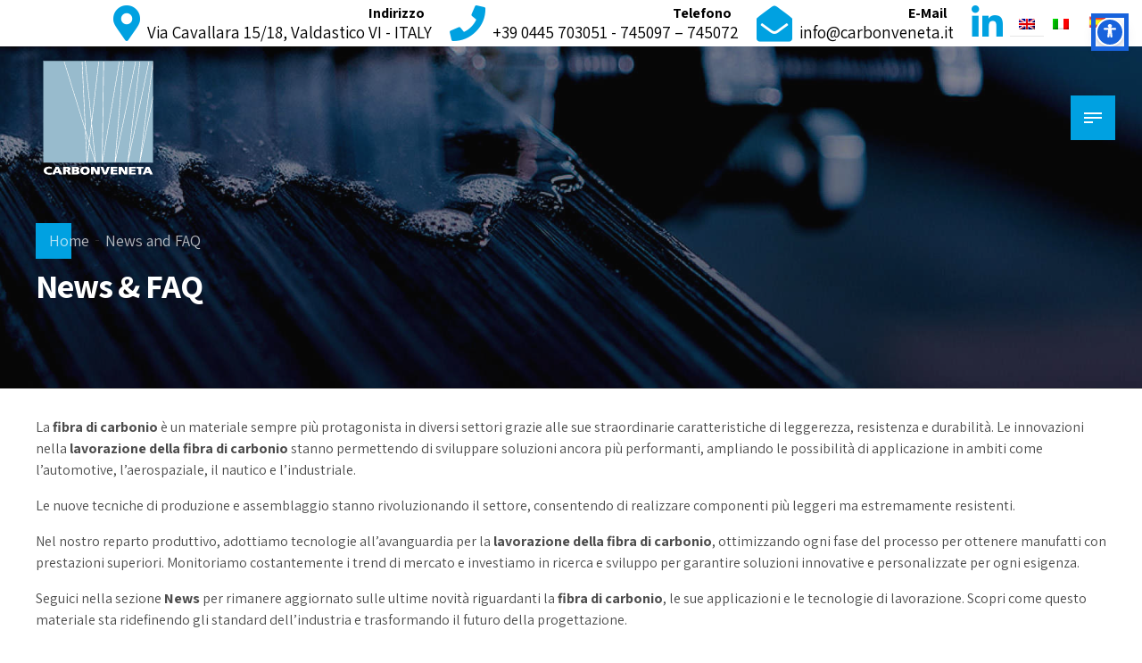

--- FILE ---
content_type: text/html; charset=UTF-8
request_url: https://carbonveneta.com/wp-admin/admin-ajax.php
body_size: -195
content:
<div class="bt_bb_grid_item" data-hw="0.6671875" data-src="https://carbonveneta.com/wp-content/uploads/2023/07/energy-eolica-spar-caps-carbon-fiber.jpg" data-alt="Carbonveneta lancia sul mercato le lamine per Spar Caps delle pale eoliche"><div class="bt_bb_grid_item_inner"><div class="bt_bb_grid_item_post_thumbnail"><a href="https://carbonveneta.com/carbonveneta-lamine-per-spar-caps/" title="Carbonveneta lancia sul mercato le lamine per Spar Caps delle pale eoliche"></a></div><div class="bt_bb_grid_item_post_content"><h5 class="bt_bb_grid_item_post_title"><a href="https://carbonveneta.com/carbonveneta-lamine-per-spar-caps/" title="Carbonveneta lancia sul mercato le lamine per Spar Caps delle pale eoliche">Carbonveneta lancia sul mercato le lamine per Spar Caps delle pale eoliche</a></h5><div class="bt_bb_grid_item_post_excerpt"></div></div></div></div>

--- FILE ---
content_type: text/css; charset=utf-8
request_url: https://carbonveneta.com/wp-content/cache/min/1/wp-content/themes/amwerk/style.css?ver=1734346132
body_size: 92331
content:
article,aside,details,figcaption,figure,footer,header,hgroup,main,nav,section,summary,audio,canvas,video{display:block}audio,canvas,video{display:inline-block}*:focus,*{outline:none;outline:0}.touch *{-webkit-tap-highlight-color:rgba(0,0,0,0);-webkit-focus-ring-color:rgba(0,0,0,0)}button::-moz-focus-inner{border:0}audio:not([controls]){display:none;height:0}html,body{margin:0;padding:0}*,*:after,*:before{box-sizing:border-box;padding:0;margin:0;background-repeat:no-repeat}.bt-clear:after{content:" ";display:table;width:100%;clear:both}.screen-reader-text{clip:rect(1px,1px,1px,1px);position:absolute!important;height:1px;width:1px;overflow:hidden}.screen-reader-text:focus{background-color:#f1f1f1;border-radius:3px;box-shadow:0 0 2px 2px rgba(0,0,0,.6);clip:auto!important;color:#21759b;display:block;font-size:14px;font-size:.875rem;font-weight:700;height:auto;left:5px;line-height:normal;padding:15px 23px 14px;text-decoration:none;top:5px;width:auto;z-index:100000}.bt-dark-skin{color:rgba(255,255,255,.7);background-color:#0f0f0f}.btLightSkin{color:rgba(0,0,0,.7);background-color:#fff}select,input,.fancy-select .trigger{color:inherit;border:0}.btLightSkin select,.btLightSkin input,.btLightSkin .fancy-select .trigger,.bt-dark-skin .btLightSkin select,.bt-dark-skin .btLightSkin input,.bt-dark-skin .btLightSkin .fancy-select .trigger,.btLightSkin .bt-dark-skin .btLightSkin select,.btLightSkin .bt-dark-skin .btLightSkin input,.btLightSkin .bt-dark-skin .btLightSkin .fancy-select .trigger{border-bottom:1px solid rgba(0,0,0,.1)}.bt-dark-skin select,.bt-dark-skin input,.bt-dark-skin .fancy-select .trigger,.btLightSkin .bt-dark-skin select,.btLightSkin .bt-dark-skin input,.btLightSkin .bt-dark-skin .fancy-select .trigger,.bt-dark-skin.btLightSkin .bt-dark-skin select,.bt-dark-skin.btLightSkin .bt-dark-skin input,.bt-dark-skin.btLightSkin .bt-dark-skin .fancy-select .trigger{border-bottom:1px solid rgba(255,255,255,.3)}textarea{color:inherit;border:0}.btLightSkin textarea,.bt-dark-skin .btLightSkin textarea,.btLightSkin .bt-dark-skin .btLightSkin textarea{border:1px solid rgba(0,0,0,.1)}.bt-dark-skin textarea,.btLightSkin .bt-dark-skin textarea,.bt-dark-skin.btLightSkin .bt-dark-skin textarea{border:1px solid rgba(255,255,255,.3)}select,input{font-family:"Assistant",Arial,Helvetica,sans-serif}input:not([type='checkbox']):not([type='radio']),button{-webkit-appearance:none}input:not([type='checkbox']):not([type='radio']),textarea,select{outline:none;font:inherit;width:100%;line-height:1;width:100%;display:block;padding:.8em 1.25em;background:transparent;color:inherit;min-height:3.125em;border-radius:0}.btTextRight input:not([type='checkbox']):not([type='radio']),.btTextRight textarea,.btTextRight select{text-align:right}input[type="file"]{padding:.55em 1.25em .55em .65em!important;line-height:1!important}input[type="file"]::-webkit-file-upload-button{-webkit-appearance:none;border-radius:0;background:#f1b209!important;color:#fff;font-weight:700;font-family:Assistant;border:0;padding:8px 15px;font-size:.875em;cursor:pointer;transition:all 300ms ease;font-family:"Assistant",Arial,Helvetica,sans-serif}.btHardRoundedButtons input[type="file"]::-webkit-file-upload-button{border-radius:50px}.btSoftRoundedButtons input[type="file"]::-webkit-file-upload-button{border-radius:5px}input[type="file"]::-webkit-file-upload-button:hover{transform:translateY(-5px);box-shadow:0 5px 20px rgba(0,0,0,.2);filter:brightness(1.1)}.bt_bb_cf7_dark_text_submit input[type="file"]::-webkit-file-upload-button{color:#000}input[type='checkbox'],input[type='radio']{vertical-align:middle}input[type="checkbox"]{width:1.563em;height:1.563em;transition:200ms ease all;background:transparent;cursor:pointer;min-width:1.563em;vertical-align:middle;-webkit-appearance:none;position:relative;content:"";-moz-appearance:none;border:0;display:inline-block;margin-right:.75em;margin-top:-2px;background:transparent;overflow:hidden;border-radius:0}.rtl input[type="checkbox"]{margin-right:0;margin-left:.75em}.btLightSkin input[type="checkbox"],.bt-dark-skin .btLightSkin input[type="checkbox"],.btLightSkin .bt-dark-skin .btLightSkin input[type="checkbox"]{border:1px solid rgba(0,0,0,.1)}.bt-dark-skin input[type="checkbox"],.btLightSkin .bt-dark-skin input[type="checkbox"],.bt-dark-skin.btLightSkin .bt-dark-skin input[type="checkbox"]{border:1px solid rgba(255,255,255,.3)}input[type="checkbox"]:before{content:"\f00c";font-family:FontAwesome5Solid;font-size:1em;position:absolute;transition:200ms ease all;display:block;background:#f1b209;transform:translateY(100%);color:#fff;top:-1px;bottom:-1px;right:-1px;left:-1px;line-height:1.563em;text-align:center;z-index:2;transform-origin:bottom}.rtl input[type="checkbox"]:before{left:auto;right:4px}.btLightSkin input[type="checkbox"]:hover,.bt-dark-skin .btLightSkin input[type="checkbox"]:hover,.btLightSkin .bt-dark-skin .btLightSkin input[type="checkbox"]:hover{border-color:rgba(0,0,0,.3)}.bt-dark-skin input[type="checkbox"]:hover,.btLightSkin .bt-dark-skin input[type="checkbox"]:hover,.bt-dark-skin.btLightSkin .bt-dark-skin input[type="checkbox"]:hover{border-color:rgba(255,255,255,.7)}input[type="checkbox"]:checked:before{transform:translateY(0%)}input[type="radio"]{width:1.563em;height:1.563em;transition:200ms ease all;background:transparent;cursor:pointer;min-width:1.563em;vertical-align:middle;-webkit-appearance:none;position:relative;content:"";-moz-appearance:none;border:0;display:inline-block;margin-right:.75em;margin-top:-2px;background:transparent;overflow:hidden;border-radius:0}.rtl input[type="radio"]{margin-right:0;margin-left:.75em}.btLightSkin input[type="radio"],.bt-dark-skin .btLightSkin input[type="radio"],.btLightSkin .bt-dark-skin .btLightSkin input[type="radio"]{border:1px solid rgba(0,0,0,.1)}.bt-dark-skin input[type="radio"],.btLightSkin .bt-dark-skin input[type="radio"],.bt-dark-skin.btLightSkin .bt-dark-skin input[type="radio"]{border:1px solid rgba(255,255,255,.3)}.btGeneralElementsStyle_rounded input[type="radio"]{border-radius:50%}input[type="radio"]:before{content:"";font-size:1em;position:absolute;transition:200ms ease all;display:block;background:#f1b209;transform:scale(0);color:#fff;top:3px;bottom:3px;right:3px;left:3px;line-height:1.563em;text-align:center;z-index:2;transform-origin:center}.btGeneralElementsStyle_rounded input[type="radio"]:before{border-radius:50%}.btLightSkin input[type="radio"]:hover,.bt-dark-skin .btLightSkin input[type="radio"]:hover,.btLightSkin .bt-dark-skin .btLightSkin input[type="radio"]:hover{border-color:rgba(0,0,0,.3)}.bt-dark-skin input[type="radio"]:hover,.btLightSkin .bt-dark-skin input[type="radio"]:hover,.bt-dark-skin.btLightSkin .bt-dark-skin input[type="radio"]:hover{border-color:rgba(255,255,255,.7)}input[type="radio"]:checked:before{transform:scale(1)}select,.fancy-select .trigger,.btQuoteBooking .ddcommon.borderRadiusTp .ddTitleText{height:3.125em;line-height:3.125em}select{line-height:1;padding-top:0;padding-bottom:0}.fancy-select{position:relative}.fancy-select .trigger{overflow:hidden;white-space:nowrap;text-overflow:ellipsis;position:relative;cursor:pointer;padding:0 0 0 1.25em}.rtl .fancy-select .trigger{padding:0 1.25em 0 0}.fancy-select .trigger:before{content:"\f078";font-family:FontAwesome5Solid;display:block;float:right;padding:0 .75em;transition:ease 250ms all;opacity:.3;transform-origin:center}.rtl .fancy-select .trigger:before{float:left}.btLightSkin .fancy-select .trigger:before,.bt-dark-skin .btLightSkin .fancy-select .trigger:before,.btLightSkin .bt-dark-skin .btLightSkin .fancy-select .trigger:before{color:#000}.bt-dark-skin .fancy-select .trigger:before,.btLightSkin .bt-dark-skin .fancy-select .trigger:before,.bt-dark-skin.btLightSkin .bt-dark-skin .fancy-select .trigger:before{color:#fff}.fancy-select .trigger.open:before{transform:rotate(180deg);opacity:1}.fancy-select .options{display:block;position:absolute;top:auto;left:0;width:100%;list-style:none;max-height:320px;overflow:auto;color:rgba(0,0,0,.7);background-color:#fff;box-shadow:0 5px 30px rgba(0,0,0,.2);transition:300ms ease all;transform:translateY(50px);opacity:0;pointer-events:none;font-size:.875em;z-index:20}.fancy-select .options.open{display:block;transform:translateY(0);opacity:1;pointer-events:all}.fancy-select .options.overflowing{top:auto;bottom:3.5em}.fancy-select ul.options{padding:.8em 0;margin:0}.fancy-select ul.options li{cursor:pointer;margin:0;padding:.375em 1.786em!important;transition:300ms ease all;border:0!important;position:relative}.fancy-select ul.options li:after{display:block;content:"";background:#f1b209;height:2px;position:absolute;bottom:3px;left:1.768em;width:20px;transition:300ms ease transform;transform:scaleX(0);transform-origin:right}.rtl .fancy-select ul.options li:after{left:auto;right:1.768em;transform-origin:left}.fancy-select ul.options li:hover{color:#000}.fancy-select ul.options li:hover:after{transform:scaleX(1);transform-origin:left}.rtl .fancy-select ul.options li:hover:after{transform-origin:right}.fancy-select ul.options li.selected:after{transform:scaleX(1)}input:not([type='checkbox']):not([type='radio']):not([type='submit']),textarea,.fancy-select .trigger{transition:all 500ms ease}.rtl input:not([type='checkbox']):not([type='radio']):not([type='submit']),.rtl textarea,.rtl .fancy-select .trigger{direction:rtl}input:not([type='checkbox']):not([type='radio']):not([type='submit']):focus,.fancy-select .trigger.open{border-bottom:1px solid rgba(0,0,0,.3)}.bt-dark-skin input:not([type='checkbox']):not([type='radio']):not([type='submit']):focus,.btLightSkin .bt-dark-skin input:not([type='checkbox']):not([type='radio']):not([type='submit']):focus,.bt-dark-skin.btLightSkin .bt-dark-skin input:not([type='checkbox']):not([type='radio']):not([type='submit']):focus,.bt-dark-skin .fancy-select .trigger.open,.btLightSkin .bt-dark-skin .fancy-select .trigger.open,.bt-dark-skin.btLightSkin .bt-dark-skin .fancy-select .trigger.open{border-bottom-color:rgba(255,255,255,.7)}textarea:focus{border:1px solid rgba(0,0,0,.3)}.bt-dark-skin textarea:focus,.btLightSkin .bt-dark-skin textarea:focus,.bt-dark-skin.btLightSkin .bt-dark-skin textarea:focus{border-color:rgba(255,255,255,.7)}textarea{resize:vertical;line-height:inherit}button{font:inherit;cursor:pointer;border-radius:0}.bt-video-container{position:relative;padding-bottom:56.25%;height:0;overflow:hidden}.bt-video-container iframe,.bt-video-container object,.bt-video-container embed,.bt-video-container video{position:absolute;top:0;left:0;width:100%;height:100%}img,figure{max-width:100%;height:auto}pre code{display:block}pre{overflow:hidden}.bt-content-holder pre{margin:0 0 30px;white-space:pre-wrap;padding:1.5em 2em;font-size:1em;position:relative}.bt-content-holder pre:before{display:block;content:"";position:absolute;left:0;top:0;right:0;bottom:0;box-shadow:0 0 0 4px currentColor inset;opacity:.07;z-index:1;pointer-events:none}.btGeneralElementsStyle_rounded .bt-content-holder pre:before{border-radius:25px}a{text-decoration:none;transition:200ms ease all;color:inherit}.bt-content article .btArticleContent a:not(.wp-block-button__link){color:#f1b209}a:hover{text-decoration:none;color:#f1b209}.bt-content article .btArticleContent a:hover:not(.wp-block-button__link){color:inherit}.btText a{color:#f1b209}.btText a:hover{text-decoration:underline}a img{border:none}a,a:active,a:focus{outline:none}a[href^="tel:"]{text-decoration:none}p,dl,address,cite{margin:0 0 1em}ul{margin:0 0 1em 1em;padding:0}ul ul{margin-bottom:0}.rtl ul{margin:0 1em 1em 0}.rtl ul ul{margin-bottom:0}ol{margin:0 0 1em 1em;padding:0}ol ol{margin-bottom:0}.rtl ol{margin:0 1em 1em 0}.rtl ol ol{margin-bottom:0}li{margin:0 0 0 .5em;padding:0}.btText li{margin-left:1em}dt{font-weight:600}dd{margin:0 0 1.5em 3.5em}dd p{display:inline}dd:after{content:"";display:table;clear:both}figcaption{font-size:inherit}html{font-size:16px}body{font-family:"Assistant",Arial,Helvetica,sans-serif;font-weight:400;line-height:1.5em;background-size:cover;background-attachment:fixed}small{font-size:14px}h1,h2,h3,h4,h5,h6{font-family:"Assistant",Arial,Helvetica,sans-serif}h1:after,h2:after,h3:after,h4:after,h5:after,h6:after{content:" ";display:table;width:100%;clear:both}.btLightSkin h1,.bt-dark-skin .btLightSkin h1,.btLightSkin .bt-dark-skin .btLightSkin h1,.btLightSkin h2,.bt-dark-skin .btLightSkin h2,.btLightSkin .bt-dark-skin .btLightSkin h2,.btLightSkin h3,.bt-dark-skin .btLightSkin h3,.btLightSkin .bt-dark-skin .btLightSkin h3,.btLightSkin h4,.bt-dark-skin .btLightSkin h4,.btLightSkin .bt-dark-skin .btLightSkin h4,.btLightSkin h5,.bt-dark-skin .btLightSkin h5,.btLightSkin .bt-dark-skin .btLightSkin h5,.btLightSkin h6,.bt-dark-skin .btLightSkin h6,.btLightSkin .bt-dark-skin .btLightSkin h6{color:#000}.btLightSkin h1 .bt_bb_headline_superheadline,.bt-dark-skin .btLightSkin h1 .bt_bb_headline_superheadline,.btLightSkin .bt-dark-skin .btLightSkin h1 .bt_bb_headline_superheadline,.btLightSkin h1 .bt_bb_headline_with_icon_superheadline,.bt-dark-skin .btLightSkin h1 .bt_bb_headline_with_icon_superheadline,.btLightSkin .bt-dark-skin .btLightSkin h1 .bt_bb_headline_with_icon_superheadline,.btLightSkin h2 .bt_bb_headline_superheadline,.bt-dark-skin .btLightSkin h2 .bt_bb_headline_superheadline,.btLightSkin .bt-dark-skin .btLightSkin h2 .bt_bb_headline_superheadline,.btLightSkin h2 .bt_bb_headline_with_icon_superheadline,.bt-dark-skin .btLightSkin h2 .bt_bb_headline_with_icon_superheadline,.btLightSkin .bt-dark-skin .btLightSkin h2 .bt_bb_headline_with_icon_superheadline,.btLightSkin h3 .bt_bb_headline_superheadline,.bt-dark-skin .btLightSkin h3 .bt_bb_headline_superheadline,.btLightSkin .bt-dark-skin .btLightSkin h3 .bt_bb_headline_superheadline,.btLightSkin h3 .bt_bb_headline_with_icon_superheadline,.bt-dark-skin .btLightSkin h3 .bt_bb_headline_with_icon_superheadline,.btLightSkin .bt-dark-skin .btLightSkin h3 .bt_bb_headline_with_icon_superheadline,.btLightSkin h4 .bt_bb_headline_superheadline,.bt-dark-skin .btLightSkin h4 .bt_bb_headline_superheadline,.btLightSkin .bt-dark-skin .btLightSkin h4 .bt_bb_headline_superheadline,.btLightSkin h4 .bt_bb_headline_with_icon_superheadline,.bt-dark-skin .btLightSkin h4 .bt_bb_headline_with_icon_superheadline,.btLightSkin .bt-dark-skin .btLightSkin h4 .bt_bb_headline_with_icon_superheadline,.btLightSkin h5 .bt_bb_headline_superheadline,.bt-dark-skin .btLightSkin h5 .bt_bb_headline_superheadline,.btLightSkin .bt-dark-skin .btLightSkin h5 .bt_bb_headline_superheadline,.btLightSkin h5 .bt_bb_headline_with_icon_superheadline,.bt-dark-skin .btLightSkin h5 .bt_bb_headline_with_icon_superheadline,.btLightSkin .bt-dark-skin .btLightSkin h5 .bt_bb_headline_with_icon_superheadline,.btLightSkin h6 .bt_bb_headline_superheadline,.bt-dark-skin .btLightSkin h6 .bt_bb_headline_superheadline,.btLightSkin .bt-dark-skin .btLightSkin h6 .bt_bb_headline_superheadline,.btLightSkin h6 .bt_bb_headline_with_icon_superheadline,.bt-dark-skin .btLightSkin h6 .bt_bb_headline_with_icon_superheadline,.btLightSkin .bt-dark-skin .btLightSkin h6 .bt_bb_headline_with_icon_superheadline{color:rgba(0,0,0,.7)}.bt-dark-skin h1,.btLightSkin .bt-dark-skin h1,.bt-dark-skin.btLightSkin .bt-dark-skin h1,.bt-dark-skin h2,.btLightSkin .bt-dark-skin h2,.bt-dark-skin.btLightSkin .bt-dark-skin h2,.bt-dark-skin h3,.btLightSkin .bt-dark-skin h3,.bt-dark-skin.btLightSkin .bt-dark-skin h3,.bt-dark-skin h4,.btLightSkin .bt-dark-skin h4,.bt-dark-skin.btLightSkin .bt-dark-skin h4,.bt-dark-skin h5,.btLightSkin .bt-dark-skin h5,.bt-dark-skin.btLightSkin .bt-dark-skin h5,.bt-dark-skin h6,.btLightSkin .bt-dark-skin h6,.bt-dark-skin.btLightSkin .bt-dark-skin h6{color:#fff}.bt-dark-skin h1 .bt_bb_headline_superheadline,.btLightSkin .bt-dark-skin h1 .bt_bb_headline_superheadline,.bt-dark-skin.btLightSkin .bt-dark-skin h1 .bt_bb_headline_superheadline,.bt-dark-skin h1 .bt_bb_headline_with_icon_superheadline,.btLightSkin .bt-dark-skin h1 .bt_bb_headline_with_icon_superheadline,.bt-dark-skin.btLightSkin .bt-dark-skin h1 .bt_bb_headline_with_icon_superheadline,.bt-dark-skin h2 .bt_bb_headline_superheadline,.btLightSkin .bt-dark-skin h2 .bt_bb_headline_superheadline,.bt-dark-skin.btLightSkin .bt-dark-skin h2 .bt_bb_headline_superheadline,.bt-dark-skin h2 .bt_bb_headline_with_icon_superheadline,.btLightSkin .bt-dark-skin h2 .bt_bb_headline_with_icon_superheadline,.bt-dark-skin.btLightSkin .bt-dark-skin h2 .bt_bb_headline_with_icon_superheadline,.bt-dark-skin h3 .bt_bb_headline_superheadline,.btLightSkin .bt-dark-skin h3 .bt_bb_headline_superheadline,.bt-dark-skin.btLightSkin .bt-dark-skin h3 .bt_bb_headline_superheadline,.bt-dark-skin h3 .bt_bb_headline_with_icon_superheadline,.btLightSkin .bt-dark-skin h3 .bt_bb_headline_with_icon_superheadline,.bt-dark-skin.btLightSkin .bt-dark-skin h3 .bt_bb_headline_with_icon_superheadline,.bt-dark-skin h4 .bt_bb_headline_superheadline,.btLightSkin .bt-dark-skin h4 .bt_bb_headline_superheadline,.bt-dark-skin.btLightSkin .bt-dark-skin h4 .bt_bb_headline_superheadline,.bt-dark-skin h4 .bt_bb_headline_with_icon_superheadline,.btLightSkin .bt-dark-skin h4 .bt_bb_headline_with_icon_superheadline,.bt-dark-skin.btLightSkin .bt-dark-skin h4 .bt_bb_headline_with_icon_superheadline,.bt-dark-skin h5 .bt_bb_headline_superheadline,.btLightSkin .bt-dark-skin h5 .bt_bb_headline_superheadline,.bt-dark-skin.btLightSkin .bt-dark-skin h5 .bt_bb_headline_superheadline,.bt-dark-skin h5 .bt_bb_headline_with_icon_superheadline,.btLightSkin .bt-dark-skin h5 .bt_bb_headline_with_icon_superheadline,.bt-dark-skin.btLightSkin .bt-dark-skin h5 .bt_bb_headline_with_icon_superheadline,.bt-dark-skin h6 .bt_bb_headline_superheadline,.btLightSkin .bt-dark-skin h6 .bt_bb_headline_superheadline,.bt-dark-skin.btLightSkin .bt-dark-skin h6 .bt_bb_headline_superheadline,.bt-dark-skin h6 .bt_bb_headline_with_icon_superheadline,.btLightSkin .bt-dark-skin h6 .bt_bb_headline_with_icon_superheadline,.bt-dark-skin.btLightSkin .bt-dark-skin h6 .bt_bb_headline_with_icon_superheadline{color:rgba(255,255,255,.7)}h1,h2,h3,h4,h5,h6{clear:both;padding:0 0 .4em;line-height:1;margin:0;font-weight:700;letter-spacing:-.03em}h1{font-size:3em}h2{font-size:2.5em}h3{font-size:2.10225em}h4{font-size:1.76775em}h5{font-size:1.4865em}h6{font-size:1.25em}blockquote{font-size:1.25em;font-family:"Assistant",Arial,Helvetica,sans-serif;font-style:normal;line-height:1.5em;display:block;margin:0;position:relative;padding:2em 0 0}.btSmallerQuote blockquote{font-size:1em}.btLargerQuote blockquote{font-size:1.5em}blockquote:after{content:"";display:table;width:100%;clear:both}blockquote:before{content:"\201d";font-weight:900;display:block;font-size:3.75em;line-height:1;position:absolute;top:0;left:-.05em;color:#f1b209}.bt_bb_align_right:not(.bt_bb_image) blockquote:before{right:-.05em;left:auto}.bt_bb_align_center blockquote:before{left:50%;transform:translateX(-50%)}cite{opacity:.6;font-style:normal}.bt-content-holder table{width:100%;margin:0 0 1em;border-collapse:collapse;text-align:initial;border:1px solid rgba(0,0,0,.1)}.bt-dark-skin .bt-content-holder table,.btLightSkin .bt-dark-skin .bt-content-holder table,.bt-dark-skin.btLightSkin .bt-dark-skin .bt-content-holder table{border:1px solid rgba(255,255,255,.3)}.bt-content-holder table td,.bt-content-holder table th{padding:1em;border:1px solid rgba(0,0,0,.1)}.bt-dark-skin .bt-content-holder table td,.btLightSkin .bt-dark-skin .bt-content-holder table td,.bt-dark-skin.btLightSkin .bt-dark-skin .bt-content-holder table td,.bt-dark-skin .bt-content-holder table th,.btLightSkin .bt-dark-skin .bt-content-holder table th,.bt-dark-skin.btLightSkin .bt-dark-skin .bt-content-holder table th{border:1px solid rgba(255,255,255,.3)}.bt-content-holder table td p:last-child,.bt-content-holder table th p:last-child{margin-bottom:0}.bt-content-holder table th{text-align:left}.bt-content-holder table thead th{font-weight:700;letter-spacing:-.03em;background-color:#f1b209;color:#fff}.bt_bb_layout_boxed_600 .bt_bb_cell{width:600px;max-width:calc(100% - 60px)}.bt_bb_layout_boxed_700 .bt_bb_cell{width:700px;max-width:calc(100% - 60px)}.bt_bb_layout_boxed_800 .bt_bb_cell{width:800px;max-width:calc(100% - 60px)}.bt_bb_layout_boxed_900 .bt_bb_cell{width:900px;max-width:calc(100% - 60px)}.bt_bb_layout_boxed_1000 .bt_bb_cell{width:1000px;max-width:calc(100% - 60px)}.bt_bb_layout_boxed_1100 .bt_bb_cell{width:1100px;max-width:calc(100% - 60px)}.bt_bb_layout_boxed_1200 .bt_bb_cell{width:1200px;max-width:calc(100% - 60px)}.bt_bb_layout_boxed_1400 .bt_bb_cell{width:1400px;max-width:calc(100% - 60px)}@media (max-width:480px){.visible-xs{display:block!important}}@media (min-width:480px) and (max-width:767px){.visible-ms{display:block!important}}@media (min-width:768px) and (max-width:991px){.visible-sm{display:block!important}}@media (min-width:992px) and (max-width:1199px){.visible-md{display:block!important}}@media (min-width:1200px){.visible-lg{display:block!important}}@media (max-width:768px){.bt_bb_column[data-width="3"],.bt_bb_column[data-width="2"]{flex-basis:100%;max-width:100%}.bt_bb_column_inner[data-width="3"],.bt_bb_column_inner[data-width="2"]{flex-basis:100%;max-width:100%}}@media (max-width:480px){.hidden-xs{display:none!important}}@media (min-width:480px) and (max-width:767px){.hidden-ms{display:none!important}}@media (min-width:768px) and (max-width:991px){.hidden-sm{display:none!important}}@media (min-width:992px) and (max-width:1199px){.hidden-md{display:none!important}}@media (min-width:1200px){.hidden-lg{display:none!important}}html,body{min-height:100vh}html{overflow:initial}body.rtl{direction:rtl;unicode-bidi:embed}.bt-content-wrap{transition:transform 1s cubic-bezier(.230,1,.320,1)}.bt-content-wrap:after{content:" ";display:table;width:100%;clear:both}.bt-site-footer{transition:transform 1s cubic-bezier(.230,1,.320,1),padding-top 300ms ease}.bt-page-wrap{position:relative;overflow:hidden;transition:transform 1s cubic-bezier(.230,1,.320,1)}.bt-page-wrap:after{content:" ";display:table;width:100%;clear:both}.mainHeader,.bt-vertical-header-top{z-index:10002}.btPreloader{z-index:100000}.port{width:100%;padding:0 30px}.gutter .port{max-width:1260px;margin:auto}.btWithSidebar .bt-content .gutter .port{padding:0}@media (max-width:1259px){.gutter .port{width:100%;max-width:none;padding-left:30px;padding-right:30px}.btMenuVerticalRight .bt-vertical-menu-trigger{margin:0}}.btNoSidebar .bt-content-holder,.btNoSidebar .bt-content{width:auto;padding:0}:not(.bt_bb_plugin_active).btNoSidebar .btPageHeadline+.bt-content-holder .bt-content{max-width:1260px;margin-left:auto;margin-right:auto;padding:4em 30px 0}:not(.bt_bb_plugin_active).btNoSidebar .btPageHeadline+.bt-content-holder .bt-content .gutter .port{padding-left:0;padding-right:0}:not(.bt_bb_plugin_active).btNoSidebar .btPageHeadline+.bt-content-holder .bt-content>article:first-child{margin-top:0}.bt-content-holder .bt-content .bt-comments:last-child:before{display:block;content:"";clear:both;width:100%}.btWithSidebar .bt-content-holder{max-width:1260px;margin:auto;padding:4em 30px 4em;display:flex}.btWithSidebar .bt-content-holder .bt-content{width:70%}.btWithSidebar .bt-content-holder .btSidebar{width:30%;padding:0}.btSidebarLeft.btWithSidebar .bt-content-holder{flex-direction:row-reverse}.rtl.btSidebarLeft.btWithSidebar .bt-content-holder{flex-direction:row}.btSidebarLeft.btWithSidebar .bt-content-holder .btSidebar{padding-right:30px}.btSidebarInside.btSidebarLeft.btWithSidebar .bt-content-holder .btSidebar{padding-left:30px}.btSidebarLeft.btWithSidebar .bt-content-holder .bt-content{padding-left:calc(30px * 2)}.rtl.btSidebarRight.btWithSidebar .bt-content-holder{flex-direction:row-reverse}.btSidebarRight.btWithSidebar .bt-content-holder .btSidebar{padding-left:30px}.btSidebarInside.btSidebarRight.btWithSidebar .bt-content-holder .btSidebar{padding-right:30px}.btSidebarRight.btWithSidebar .bt-content-holder .bt-content{padding-right:calc(30px * 2)}:not(.btHideHeadline).btSidebarInside.btWithSidebar .bt-content-holder .btSidebar{margin-top:-9em;z-index:1;padding-top:2em;position:relative}.btLightSkin:not(.btHideHeadline).btSidebarInside.btWithSidebar .bt-content-holder .btSidebar{background:#fff}.bt-dark-skin:not(.btHideHeadline).btSidebarInside.btWithSidebar .bt-content-holder .btSidebar{background:#0f0f0f}.btSidebarAccentTopBorder.btWithSidebar .bt-content-holder .btSidebar{border-top:10px solid #f1b209;padding-top:2em}.btSidebarAlternateTopBorder.btWithSidebar .bt-content-holder .btSidebar{border-top:10px solid #013989;padding-top:2em}.btSidebarShadow.btWithSidebar .bt-content-holder .btSidebar{box-shadow:0 5px 30px rgba(0,0,0,.2);padding:30px;align-self:flex-start}.btSidebarThickBordered.btWithSidebar .bt-content-holder .btSidebar,.btSidebarShadedBckgColor.btWithSidebar .bt-content-holder .btSidebar{padding:30px!important;position:relative;align-self:flex-start}.btSidebarThickBordered.btWithSidebar .bt-content-holder .btSidebar:before,.btSidebarShadedBckgColor.btWithSidebar .bt-content-holder .btSidebar:before{content:"";display:block;pointer-events:none;position:absolute;left:0;top:0;right:0;bottom:0;opacity:.05}.btLightSkin.btSidebarThickBordered.btWithSidebar .bt-content-holder .btSidebar:before,.btLightSkin.btSidebarShadedBckgColor.btWithSidebar .bt-content-holder .btSidebar:before{color:#000}.bt-dark-skin.btSidebarThickBordered.btWithSidebar .bt-content-holder .btSidebar:before,.bt-dark-skin.btSidebarShadedBckgColor.btWithSidebar .bt-content-holder .btSidebar:before{color:#fff}.btSidebarThickBordered.btWithSidebar .bt-content-holder .btSidebar:before{box-shadow:0 0 0 4px currentColor inset}.btSidebarShadedBckgColor.btWithSidebar .bt-content-holder .btSidebar:before{background:currentColor}.btSidebarLeft.btSidebarInside.btWithSidebar .btPageHeadline header{transform:translateY(-2em)}.rtl.btSidebarLeft.btSidebarInside.btWithSidebar .btPageHeadline header{transform:none}.rtl.btSidebarRight.btSidebarInside.btWithSidebar .btPageHeadline header{transform:translateY(-2em)}@media (max-width:768px){.btWithSidebar.btSidebarRight .bt-content-holder,.btWithSidebar.btSidebarLeft .bt-content-holder{display:block}.btWithSidebar.btSidebarRight .bt-content-holder .bt-content,.btWithSidebar.btSidebarLeft .bt-content-holder .bt-content,.btWithSidebar.btSidebarRight .bt-content-holder .btSidebar,.btWithSidebar.btSidebarLeft .bt-content-holder .btSidebar{width:auto;float:none;padding:0}.rtl.btWithSidebar.btSidebarRight .bt-content-holder .bt-content,.rtl.btWithSidebar.btSidebarLeft .bt-content-holder .bt-content,.rtl.btWithSidebar.btSidebarRight .bt-content-holder .btSidebar,.rtl.btWithSidebar.btSidebarLeft .bt-content-holder .btSidebar{padding-left:0}.btWithSidebar.btSidebarRight .bt-content-holder .btSidebar,.btWithSidebar.btSidebarLeft .bt-content-holder .btSidebar{margin-top:4em!important}.btSidebarStandard.btSidebarInside.btWithSidebar.btSidebarRight .bt-content-holder .btSidebar,.btSidebarStandard.btSidebarInside.btWithSidebar.btSidebarLeft .bt-content-holder .btSidebar{padding:0!important}.btSidebarAlternateTopBorder.btWithSidebar.btSidebarRight .bt-content-holder .btSidebar,.btSidebarAlternateTopBorder.btWithSidebar.btSidebarLeft .bt-content-holder .btSidebar,.btSidebarAccentTopBorder.btWithSidebar.btSidebarRight .bt-content-holder .btSidebar,.btSidebarAccentTopBorder.btWithSidebar.btSidebarLeft .bt-content-holder .btSidebar{padding-top:2em!important}.btSidebarThickBordered.btWithSidebar.btSidebarRight .bt-content-holder .btSidebar,.btSidebarThickBordered.btWithSidebar.btSidebarLeft .bt-content-holder .btSidebar,.btSidebarShadedBckgColor.btWithSidebar.btSidebarRight .bt-content-holder .btSidebar,.btSidebarShadedBckgColor.btWithSidebar.btSidebarLeft .bt-content-holder .btSidebar,.btSidebarShadow.btWithSidebar.btSidebarRight .bt-content-holder .btSidebar,.btSidebarShadow.btWithSidebar.btSidebarLeft .bt-content-holder .btSidebar{padding:30px}.btWithSidebar.btSidebarRight .bt-content-holder .bt-content .bt_bb_section[class*="bt_bb_layout_boxed"] .bt_bb_cell,.btWithSidebar.btSidebarLeft .bt-content-holder .bt-content .bt_bb_section[class*="bt_bb_layout_boxed"] .bt_bb_cell{max-width:100%}.btSidebarInside.btWithSidebar.btSidebarRight .btPageHeadline header,.btSidebarInside.btWithSidebar.btSidebarLeft .btPageHeadline header{transform:none!important}}.btPreloader{display:flex;align-items:center;position:fixed;top:0;left:0;bottom:0;width:100%;vertical-align:middle;text-align:center;opacity:1;background-color:inherit;transform:translateY(0);transition:all .3s ease,opacity .3s ease}.btPreloader .animation{display:block;width:100%;transform:translateY(0) scale(1);transition:transform .3s ease,opacity .3s ease}.btAccentDarkHeader .btPreloader .animation>div:first-child,.btLightAccentHeader .btPreloader .animation>div:first-child,.btTransparentLightHeader .btPreloader .animation>div:first-child{border-radius:10px;padding:.7em 1.2em;display:inline-block;background-color:#f1b209}.btPreloader .animation>div img{margin:0 auto}.btRemovePreloader .btPreloader{transform:translateY(-100%) scale(0);opacity:0;transition:transform ease 1s,opacity ease 1s}.btRemovePreloader .btPreloader .animation{transform:translateY(0) scale(.9);opacity:0;transition:transform .5s ease,opacity ease .5s}.btPreloader .animation .preloaderLogo{height:120px;transform:scale(1);transition:all .5s ease;width:auto;display:block;line-height:1}.btMenuVerticalRightEnabled .btPreloader .animation .preloaderLogo,.btMenuVerticalLeftEnabled .btPreloader .animation .preloaderLogo{height:240px}.btLoader{margin:0 auto 40px auto;font-size:6px;position:relative;text-indent:-9999em;height:4px;max-width:400px;width:80%;overflow:hidden}.btGeneralElementsStyle_rounded .btLoader{height:6px;border-radius:6px}.rtl .btLoader{transform:scaleX(-1)}.btLoader p:empty{display:none}.btLoader:before,.btLoader:after{content:"";display:block;height:4px;position:absolute;left:0;top:0;width:100%}.btGeneralElementsStyle_rounded .btLoader:before,.btGeneralElementsStyle_rounded .btLoader:after{height:6px;border-radius:6px}.btLoader:before{z-index:1;background:currentColor;opacity:.07}.btLoader:after{z-index:2;background:#f1b209;animation:btLoader 1.5s ease infinite}@keyframes btLoader{0%{transform:translateX(-100%)}50%{transform:translateX(0%)}100%{transform:translateX(100%)}}@media (max-width:1199px){.btLoader{margin-top:30px}}@media (max-width:460px){.btLoader{max-width:80%}}body.error404{min-height:100vh}body.error404 .mainHeader,body.error404 .bt-vertical-header-top{display:none}body.error404 .bt-content-wrap{padding-top:0!important}body.error404 .bt-error-page,body.error404 .btErrorPage{min-height:100vh;align-items:center;justify-content:center;display:flex;background-position:center;background-size:center}body.error404 .bt-error-page .bt_bb_port,body.error404 .btErrorPage .bt_bb_port{padding-top:6em;padding-bottom:6em}body.error404 .bt-error-page .bt_bb_port .bt_bb_cell,body.error404 .btErrorPage .bt_bb_port .bt_bb_cell{margin-left:auto;margin-right:auto}body.error404 .bt-error-page .bt_bb_port .bt_bb_cell .bt_bb_column,body.error404 .btErrorPage .bt_bb_port .bt_bb_cell .bt_bb_column{text-align:center}body.error404 .bt-error-page .bt_bb_port .bt_bb_cell .bt_bb_headline_subheadline,body.error404 .btErrorPage .bt_bb_port .bt_bb_cell .bt_bb_headline_subheadline{margin-top:2em;opacity:1}body.error404 .bt-error-page .bt_bb_port .bt_bb_cell .bt_bb_headline_subheadline .bt_bb_button,body.error404 .btErrorPage .bt_bb_port .bt_bb_cell .bt_bb_headline_subheadline .bt_bb_button{line-height:1}body.error404 .bt-error-page .bt_bb_port .bt_bb_cell .bt_bb_headline_subheadline .bt_bb_button .bt_bb_link,body.error404 .btErrorPage .bt_bb_port .bt_bb_cell .bt_bb_headline_subheadline .bt_bb_button .bt_bb_link{display:inline-flex;box-shadow:0 0 0 2em #f1b209 inset;background:#fff}body.error404 .bt-error-page .bt_bb_port .bt_bb_cell .bt_bb_headline_subheadline .bt_bb_button .bt_bb_link .bt_bb_button_text,body.error404 .btErrorPage .bt_bb_port .bt_bb_cell .bt_bb_headline_subheadline .bt_bb_button .bt_bb_link .bt_bb_button_text{display:block;padding:1.143em 1.429em;transition:none;color:#fff}body.error404 .bt-error-page .bt_bb_port .bt_bb_cell .bt_bb_headline_subheadline .bt_bb_button .bt_bb_link:hover,body.error404 .btErrorPage .bt_bb_port .bt_bb_cell .bt_bb_headline_subheadline .bt_bb_button .bt_bb_link:hover{box-shadow:0 0 0 2em #f1b209 inset,0 5px 20px rgba(0,0,0,.2);filter:brightness(1.1)}.post-password-form{max-width:1260px;margin:50px auto 50px auto!important}.btBreadCrumbs span{display:inline-flex;margin-left:0;padding-left:0;align-items:center}.btBreadCrumbs span:not(:last-child):after{content:"";margin:0 7px;background:currentColor;letter-spacing:inherit;width:4px;height:1px;opacity:.2}.btPageHeadline{z-index:1;background-size:cover!important}.btPageHeadline header{max-width:768px;-ms-word-wrap:break-word;word-wrap:break-word}.btErrorPage.btPageHeadline header{max-width:100%}.btErrorPage.btPageHeadline header .bt_bb_headline_superheadline span{opacity:.7}.btMenuCenter .btPageHeadline header{margin:auto}.btPageHeadline header .bt_bb_headline_superheadline .btBreadCrumbs{padding-left:.83em}.rtl .btPageHeadline header .bt_bb_headline_superheadline .btBreadCrumbs{padding-left:0;padding-right:.83em}.btPageHeadline header .bt_bb_headline_superheadline .btBreadCrumbs .btArticleCategories:before{display:none}.btPageHeadline .bt_bb_port{padding-bottom:6em;padding-top:6em}body.btBelowMenu .btPageHeadline .bt_bb_port{padding-top:16em}.bt_bb_touch body.btBelowMenu .btPageHeadline .bt_bb_port{padding-top:calc(6em + 120px*0.6)}.btPageHeadlineLightDark .btPageHeadline,.btPageHeadlineDarkLight .btPageHeadline,.btPageHeadlineLightAccent .btPageHeadline,.btPageHeadlineDarkAccent .btPageHeadline,.btPageHeadlineLightAlternate .btPageHeadline,.btPageHeadlineDarkAlternate .btPageHeadline{position:relative}.btPageHeadlineLightDark .btPageHeadline:before,.btPageHeadlineDarkLight .btPageHeadline:before,.btPageHeadlineLightAccent .btPageHeadline:before,.btPageHeadlineDarkAccent .btPageHeadline:before,.btPageHeadlineLightAlternate .btPageHeadline:before,.btPageHeadlineDarkAlternate .btPageHeadline:before{position:absolute;content:"";display:block;left:-1px;top:-1px;right:-1px;bottom:-1px}.btPageHeadlineLightDark .btPageHeadline{color:#fff;background:#0f0f0f}.btPageHeadlineLightDark .btPageHeadline:before{background:#fff;opacity:.5}.btPageHeadlineLightDark .btPageHeadline.bt_bb_background_image{background-color:transparent}.btPageHeadlineLightDark .btPageHeadline.bt_bb_background_image:before{background:#0f0f0f;opacity:.4}.btPageHeadlineLightDark .btPageHeadline .btBreadCrumbs{color:rgba(255,255,255,.7)}.btPageHeadlineLightDark .btPageHeadline .btBreadCrumbs span a:hover{color:#fff}.btPageHeadlineLightDark .btPageHeadline .bt_bb_headline h1,.btPageHeadlineLightDark .btPageHeadline .bt_bb_headline h2,.btPageHeadlineLightDark .btPageHeadline .bt_bb_headline h3,.btPageHeadlineLightDark .btPageHeadline .bt_bb_headline h4,.btPageHeadlineLightDark .btPageHeadline .bt_bb_headline h5,.btPageHeadlineLightDark .btPageHeadline .bt_bb_headline h6,.btPageHeadlineLightDark .btPageHeadline .bt_bb_headline h7,.btPageHeadlineLightDark .btPageHeadline .bt_bb_headline h8{color:#fff}.btPageHeadlineLightDark .btPageHeadline .bt_bb_headline .bt_bb_headline_subheadline{color:rgba(255,255,255,.7)}.btPageHeadlineLightDark .btPageHeadline .bt_bb_headline .bt_bb_headline_subheadline .btArticleAuthor a:hover,.btPageHeadlineLightDark .btPageHeadline .bt_bb_headline .bt_bb_headline_subheadline .btArticleComments:hover{color:#fff}.btPageHeadlineDarkLight .btPageHeadline{color:#000;background:#fff}.btPageHeadlineDarkLight .btPageHeadline:before{background:#000;opacity:.07}.btPageHeadlineDarkLight .btPageHeadline.bt_bb_background_image{background-color:transparent}.btPageHeadlineDarkLight .btPageHeadline.bt_bb_background_image:before{background:#fff;opacity:.6}.btPageHeadlineDarkLight .btPageHeadline .btBreadCrumbs{color:rgba(0,0,0,.7)}.btPageHeadlineDarkLight .btPageHeadline .btBreadCrumbs span a:hover{color:#000}.btPageHeadlineDarkLight .btPageHeadline .bt_bb_headline h1,.btPageHeadlineDarkLight .btPageHeadline .bt_bb_headline h2,.btPageHeadlineDarkLight .btPageHeadline .bt_bb_headline h3,.btPageHeadlineDarkLight .btPageHeadline .bt_bb_headline h4,.btPageHeadlineDarkLight .btPageHeadline .bt_bb_headline h5,.btPageHeadlineDarkLight .btPageHeadline .bt_bb_headline h6,.btPageHeadlineDarkLight .btPageHeadline .bt_bb_headline h7,.btPageHeadlineDarkLight .btPageHeadline .bt_bb_headline h8{color:#000}.btPageHeadlineDarkLight .btPageHeadline .bt_bb_headline .bt_bb_headline_subheadline{color:rgba(0,0,0,.7)}.btPageHeadlineDarkLight .btPageHeadline .bt_bb_headline .bt_bb_headline_subheadline .btArticleAuthor a:hover,.btPageHeadlineDarkLight .btPageHeadline .bt_bb_headline .bt_bb_headline_subheadline .btArticleComments:hover{color:#000}.btPageHeadlineLightAccent .btPageHeadline{color:#fff;background:#fff}.btPageHeadlineLightAccent .btPageHeadline:before{background:#f1b209;opacity:.7}.btPageHeadlineLightAccent .btPageHeadline.bt_bb_background_image{background-color:transparent}.btPageHeadlineLightAccent .btPageHeadline.bt_bb_background_image:before{background:#f1b209;opacity:.7}.btPageHeadlineLightAccent .btPageHeadline .btBreadCrumbs{color:rgba(255,255,255,.7)}.btPageHeadlineLightAccent .btPageHeadline .btBreadCrumbs span a:hover{color:#fff}.btPageHeadlineLightAccent .btPageHeadline .bt_bb_headline h1,.btPageHeadlineLightAccent .btPageHeadline .bt_bb_headline h2,.btPageHeadlineLightAccent .btPageHeadline .bt_bb_headline h3,.btPageHeadlineLightAccent .btPageHeadline .bt_bb_headline h4,.btPageHeadlineLightAccent .btPageHeadline .bt_bb_headline h5,.btPageHeadlineLightAccent .btPageHeadline .bt_bb_headline h6,.btPageHeadlineLightAccent .btPageHeadline .bt_bb_headline h7,.btPageHeadlineLightAccent .btPageHeadline .bt_bb_headline h8{color:#fff}.btPageHeadlineLightAccent .btPageHeadline .bt_bb_headline .bt_bb_headline_subheadline{color:rgba(255,255,255,.7)}.btPageHeadlineLightAccent .btPageHeadline .bt_bb_headline .bt_bb_headline_subheadline .btArticleAuthor a:hover,.btPageHeadlineLightAccent .btPageHeadline .bt_bb_headline .bt_bb_headline_subheadline .btArticleComments:hover{color:#fff}.btPageHeadlineLightAccent .btPageHeadline .btArticleCategories:before,.btPageHeadlineLightAccent .btPageHeadline .btArticleAuthor:before,.btPageHeadlineLightAccent .btPageHeadline .btArticleDate:before,.btPageHeadlineLightAccent .btPageHeadline .btArticleComments:before{color:#013989}.btPageHeadlineLightAccent .btPageHeadline .bt_bb_dash_top.bt_bb_headline .bt_bb_headline_superheadline:before{background:#013989}.btPageHeadlineDarkAccent .btPageHeadline{color:#000;background:#fff}.btPageHeadlineDarkAccent .btPageHeadline:before{background:#f1b209;opacity:.7}.btPageHeadlineDarkAccent .btPageHeadline.bt_bb_background_image{background-color:transparent}.btPageHeadlineDarkAccent .btPageHeadline.bt_bb_background_image:before{background:#f1b209;opacity:.7}.btPageHeadlineDarkAccent .btPageHeadline .btBreadCrumbs{color:rgba(0,0,0,.7)}.btPageHeadlineDarkAccent .btPageHeadline .btBreadCrumbs span a:hover{color:#000}.btPageHeadlineDarkAccent .btPageHeadline .bt_bb_headline h1,.btPageHeadlineDarkAccent .btPageHeadline .bt_bb_headline h2,.btPageHeadlineDarkAccent .btPageHeadline .bt_bb_headline h3,.btPageHeadlineDarkAccent .btPageHeadline .bt_bb_headline h4,.btPageHeadlineDarkAccent .btPageHeadline .bt_bb_headline h5,.btPageHeadlineDarkAccent .btPageHeadline .bt_bb_headline h6,.btPageHeadlineDarkAccent .btPageHeadline .bt_bb_headline h7,.btPageHeadlineDarkAccent .btPageHeadline .bt_bb_headline h8{color:#000}.btPageHeadlineDarkAccent .btPageHeadline .bt_bb_headline .bt_bb_headline_subheadline{color:rgba(0,0,0,.7)}.btPageHeadlineDarkAccent .btPageHeadline .bt_bb_headline .bt_bb_headline_subheadline .btArticleAuthor a:hover,.btPageHeadlineDarkAccent .btPageHeadline .bt_bb_headline .bt_bb_headline_subheadline .btArticleComments:hover{color:#000}.btPageHeadlineDarkAccent .btPageHeadline .btArticleCategories:before,.btPageHeadlineDarkAccent .btPageHeadline .btArticleAuthor:before,.btPageHeadlineDarkAccent .btPageHeadline .btArticleDate:before,.btPageHeadlineDarkAccent .btPageHeadline .btArticleComments:before{color:#fff}.btPageHeadlineDarkAccent .btPageHeadline .bt_bb_dash_top.bt_bb_headline .bt_bb_headline_superheadline:before{background:#fff}.btPageHeadlineLightAlternate .btPageHeadline{color:#fff;background-color:#fff}.btPageHeadlineLightAlternate .btPageHeadline:before{background:#013989;opacity:.7}.btPageHeadlineLightAlternate .btPageHeadline.bt_bb_background_image{background-color:transparent}.btPageHeadlineLightAlternate .btPageHeadline.bt_bb_background_image:before{background:#013989;opacity:.7}.btPageHeadlineLightAlternate .btPageHeadline .btBreadCrumbs{color:rgba(255,255,255,.7)}.btPageHeadlineLightAlternate .btPageHeadline .btBreadCrumbs span a:hover{color:#fff}.btPageHeadlineLightAlternate .btPageHeadline .bt_bb_headline h1,.btPageHeadlineLightAlternate .btPageHeadline .bt_bb_headline h2,.btPageHeadlineLightAlternate .btPageHeadline .bt_bb_headline h3,.btPageHeadlineLightAlternate .btPageHeadline .bt_bb_headline h4,.btPageHeadlineLightAlternate .btPageHeadline .bt_bb_headline h5,.btPageHeadlineLightAlternate .btPageHeadline .bt_bb_headline h6,.btPageHeadlineLightAlternate .btPageHeadline .bt_bb_headline h7,.btPageHeadlineLightAlternate .btPageHeadline .bt_bb_headline h8{color:#fff}.btPageHeadlineLightAlternate .btPageHeadline .bt_bb_headline .bt_bb_headline_subheadline{color:rgba(255,255,255,.7)}.btPageHeadlineLightAlternate .btPageHeadline .bt_bb_headline .bt_bb_headline_subheadline .btArticleAuthor a:hover,.btPageHeadlineLightAlternate .btPageHeadline .bt_bb_headline .bt_bb_headline_subheadline .btArticleComments:hover{color:#fff}.btPageHeadlineLightAlternate .btPageHeadline .btArticleCategories:before,.btPageHeadlineLightAlternate .btPageHeadline .btArticleAuthor:before,.btPageHeadlineLightAlternate .btPageHeadline .btArticleDate:before,.btPageHeadlineLightAlternate .btPageHeadline .btArticleComments:before{color:#f1b209}.btPageHeadlineLightAlternate .btPageHeadline .bt_bb_dash_top.bt_bb_headline .bt_bb_headline_superheadline:before{background:#f1b209}.btPageHeadlineDarkAlternate .btPageHeadline{color:#000;background:#fff}.btPageHeadlineDarkAlternate .btPageHeadline:before{background:#013989;opacity:.7}.btPageHeadlineDarkAlternate .btPageHeadline.bt_bb_background_image{background-color:transparent}.btPageHeadlineDarkAlternate .btPageHeadline.bt_bb_background_image:before{background:#013989;opacity:.7}.btPageHeadlineDarkAlternate .btPageHeadline .btBreadCrumbs{color:rgba(0,0,0,.7)}.btPageHeadlineDarkAlternate .btPageHeadline .btBreadCrumbs span a:hover{color:#000}.btPageHeadlineDarkAlternate .btPageHeadline .bt_bb_headline h1,.btPageHeadlineDarkAlternate .btPageHeadline .bt_bb_headline h2,.btPageHeadlineDarkAlternate .btPageHeadline .bt_bb_headline h3,.btPageHeadlineDarkAlternate .btPageHeadline .bt_bb_headline h4,.btPageHeadlineDarkAlternate .btPageHeadline .bt_bb_headline h5,.btPageHeadlineDarkAlternate .btPageHeadline .bt_bb_headline h6,.btPageHeadlineDarkAlternate .btPageHeadline .bt_bb_headline h7,.btPageHeadlineDarkAlternate .btPageHeadline .bt_bb_headline h8{color:#000}.btPageHeadlineDarkAlternate .btPageHeadline .bt_bb_headline .bt_bb_headline_subheadline{color:rgba(0,0,0,.7)}.btPageHeadlineDarkAlternate .btPageHeadline .bt_bb_headline .bt_bb_headline_subheadline .btArticleAuthor a:hover,.btPageHeadlineDarkAlternate .btPageHeadline .bt_bb_headline .bt_bb_headline_subheadline .btArticleComments:hover{color:#000}.btPageHeadlineDarkAlternate .btPageHeadline .btArticleCategories:before,.btPageHeadlineDarkAlternate .btPageHeadline .btArticleAuthor:before,.btPageHeadlineDarkAlternate .btPageHeadline .btArticleDate:before,.btPageHeadlineDarkAlternate .btPageHeadline .btArticleComments:before{color:#f1b209}.btPageHeadlineDarkAlternate .btPageHeadline .bt_bb_dash_top.bt_bb_headline .bt_bb_headline_superheadline:before{background:#f1b209}.btBoxedPage .bt-page-wrap{max-width:1200px;box-shadow:0 0 20px 0 rgba(0,0,0,.15);margin-bottom:3em;margin:0 auto 3em;border-bottom-left-radius:15px;border-bottom-right-radius:15px;overflow:initial}.btStickyHeaderActive.btBoxedPage .mainHeader{max-width:1200px}.btLightSkin.btBoxedPage .bt-content-wrap{background-color:#fff}.bt-dark-skin.btBoxedPage .bt-content-wrap{background-color:#0f0f0f}.bt-error-page{min-height:70vh;align-items:center;display:flex}.bt-error-page .port{padding-top:6em;padding-bottom:6em}.bt-no-search-results{position:relative;padding:2em}.bt-no-search-results:before{display:block;content:"";position:absolute;left:0;top:0;right:0;bottom:0;box-shadow:0 0 0 4px currentColor inset;opacity:.07;z-index:1;pointer-events:none}.btGeneralElementsStyle_rounded .bt-no-search-results:before{border-radius:25px}.bt-no-search-results .bt_bb_port{display:block;max-width:1260px;margin:0 auto;padding:0!important}.bt-no-search-results .bt_bb_port #searchform{display:flex;flex-wrap:wrap}.bt-no-search-results .bt_bb_port #searchform input[type='search']{flex-basis:75%;margin-right:1em}.rtl .bt-no-search-results .bt_bb_port #searchform input[type='search']{margin-right:0;margin-left:1em}.bt-no-search-results .bt_bb_port #searchform input[type='submit']{flex-basis:20%;padding:1.063em 1.875em;font-weight:700;font-size:1em;line-height:1;border:0;color:#fff;background:#f1b209;font-family:"Assistant",Arial,Helvetica,sans-serif;transition:all 300ms ease;cursor:pointer;text-align:center}.btHardRoundedButtons .bt-no-search-results .bt_bb_port #searchform input[type='submit']{border-radius:50px}.btSoftRoundedButtons .bt-no-search-results .bt_bb_port #searchform input[type='submit']{border-radius:5px}.bt-no-search-results .bt_bb_port #searchform input[type='submit']:hover{transform:translateY(-5px);box-shadow:0 5px 20px rgba(0,0,0,.2);filter:brightness(1.1)}.bt-no-search-results .bt_bb_port .bt_bb_button{display:inline-block}.bt-no-search-results .bt_bb_port .bt_bb_button a{display:flex;flex-flow:row}.bt-no-search-results .bt_bb_port .bt_bb_button .bt_bb_icon_holder:before{color:#f1b209;content:"\f104";font-family:FontAwesome5Solid}.rtl .bt-no-search-results .bt_bb_port .bt_bb_button .bt_bb_icon_holder:before{content:"\f105"}@media (max-width:620px){.bt-no-search-results .bt_bb_port #searchform{display:block}.bt-no-search-results .bt_bb_port #searchform input[type='search']{margin-right:0;margin-bottom:1em}}.mainHeader{width:100%;position:absolute;background-color:inherit;transform:translateY(0);font-family:"Assistant",Arial,Helvetica,sans-serif;transition:opacity 300ms ease;visibility:hidden;opacity:0}.btMenuInitFinished .mainHeader{visibility:initial;opacity:1}.mainHeader:after{content:" ";display:table;width:100%;clear:both}.mainHeader a{color:inherit;transition:all 200ms ease}.mainHeader a:hover{color:#f1b209}.btPageTransitions .mainHeader{z-index:1020}.btMenuHorizontal:not(.btBelowMenu) .mainHeader{box-shadow:0 5px 30px 0 rgba(0,0,0,.2)}.bt-logo-area{position:relative;z-index:2}.menuPort{font-size:15px;font-family:"Assistant",Arial,Helvetica,sans-serif}.menuPort:after{content:" ";display:table;width:100%;clear:both}.btMenuFontSize-14 .menuPort{font-size:14px}.btMenuFontSize-15 .menuPort{font-size:15px}.btMenuFontSize-16 .menuPort{font-size:16px}.btMenuFontSize-17 .menuPort{font-size:17px}.btMenuFontSize-18 .menuPort{font-size:18px}.menuPort nav ul{list-style:none;display:block;margin:0;padding:0;transition:all 100ms ease 0s}.menuPort nav ul li{display:block;margin:0;padding:0;position:relative}.menuPort nav ul li a{display:block;position:relative;padding:1em 1em;font-weight:400}.menuPort nav ul li a:hover{color:#f1b209;text-decoration:none}.menuPort nav ul ul li{transition:opacity 300ms ease}.menuPort nav ul ul li.on{opacity:1}.menuPort ul>li>ul{opacity:0;pointer-events:none;transition:all 300ms ease}.menuPort nav>ul>li>a{line-height:120px;line-height:max(50px,120px);padding:0}.bt-below-logo-area .menuPort nav>ul>li>a{line-height:60px}.menuPort nav ul ul li a{font-weight:400}.btTextLogo{font-size:2em;font-family:"Assistant",Arial,Helvetica,sans-serif;font-weight:700;letter-spacing:-.03em;line-height:120px;line-height:max(50px,120px)}.btMenuVertical .btTextLogo{line-height:1}.btMenuVertical .bt-vertical-header-top .btTextLogo{line-height:calc(120px*0.6);line-height:max(50px,calc(120px*0.6))}.bt-logo-area .logo{line-height:0;float:left;position:relative;z-index:2}.btMenuVertical .bt-logo-area .logo{transform:none!important}.rtl .bt-logo-area .logo{float:right}.bt-logo-area .logo img{height:120px;width:auto;display:block}.btMenuVertical .bt-logo-area .logo img{height:72px}.btMenuCenter .bt-logo-area .logo img{margin:auto}.bt-logo-area .logo img.btAltLogo{display:none}.btMenuHorizontal.btHideMenu .bt-horizontal-menu-trigger{display:inline-flex;position:relative;z-index:3}.btMenuHorizontal.btHideMenu .menuPort{opacity:0;transition:opacity 1s ease;pointer-events:none}.btShowMenu.btMenuHorizontal.btHideMenu .menuPort{opacity:1!important;pointer-events:all}.bt-horizontal-menu-trigger{display:none;float:right;margin:0 0 0 1rem;font-size:0;line-height:120px;line-height:max(50px,120px);align-items:center}.btStickyHeaderActive .bt-horizontal-menu-trigger{line-height:calc(120px*0.6);line-height:max(50px,calc(120px*0.6))}.rtl .bt-horizontal-menu-trigger{float:left;margin:0 1rem 0 0}.bt-horizontal-menu-trigger .bt_bb_icon{height:50px;width:50px;background:#f1b209;display:flex;flex-direction:column;align-items:flex-start;justify-content:center;padding:0 15px}.btLightAccentHeader .bt-horizontal-menu-trigger .bt_bb_icon{background:#0f0f0f}.bt-horizontal-menu-trigger .bt_bb_icon:before,.bt-horizontal-menu-trigger .bt_bb_icon:after{content:"";display:block;height:2px;width:100%;background:#fff;transition:300ms ease all}.bt-horizontal-menu-trigger .bt_bb_icon:before{align-self:flex-end;transform-origin:center}.bt-horizontal-menu-trigger .bt_bb_icon:after{width:50%;transform-origin:center}.bt-horizontal-menu-trigger .bt_bb_icon>a{height:2px;background:#fff;width:100%;margin:3px 0}.btShowMenu .bt-horizontal-menu-trigger .bt_bb_icon:before{transform:rotate(-45deg) translate(0,7px);width:150%}.rtl.btShowMenu .bt-horizontal-menu-trigger .bt_bb_icon:before{transform:rotate(45deg) translate(0,7px)}.btShowMenu .bt-horizontal-menu-trigger .bt_bb_icon:after{transform:rotate(45deg) translate(-7px,0);width:150%}.rtl.btShowMenu .bt-horizontal-menu-trigger .bt_bb_icon:after{transform:rotate(-45deg) translate(7px,0)}.btShowMenu .bt-horizontal-menu-trigger .bt_bb_icon>a{width:0}.bt-horizontal-menu-trigger:hover{cursor:pointer;color:inherit}.bt-horizontal-menu-trigger:hover .bt_bb_icon:before{width:50%}.bt-horizontal-menu-trigger:hover .bt_bb_icon:after{width:100%}.btShowMenu .bt-horizontal-menu-trigger:hover .bt_bb_icon:before{transform:rotate(-45deg) translate(0,7px);width:150%}.rtl.btShowMenu .bt-horizontal-menu-trigger:hover .bt_bb_icon:before{transform:rotate(45deg) translate(0,7px)}.btShowMenu .bt-horizontal-menu-trigger:hover .bt_bb_icon:after{transform:rotate(45deg) translate(-7px,0);width:150%}.rtl.btShowMenu .bt-horizontal-menu-trigger:hover .bt_bb_icon:after{transform:rotate(-45deg) translate(7px,0)}.btMenuHorizontal .menuPort nav>ul>li{position:relative}.btMenuHorizontal .menuPort nav>ul>li>a{position:relative;z-index:2}.btMenuHorizontal .menuPort nav>ul>li>a:after{display:block;content:"";height:30px;width:32px;background:#f1b209;position:absolute;left:-15px;top:50%;margin-top:-15px;transition:300ms ease transform,300ms ease opacity;transform:scale(0);z-index:-1}.rtl.btMenuHorizontal .menuPort nav>ul>li>a:after{left:auto;right:-15px}.btGeneralElementsStyle_skewed.btMenuHorizontal .menuPort nav>ul>li>a:after{transform:skewY(-30deg) scale(0)}.rtl.btGeneralElementsStyle_skewed.btMenuHorizontal .menuPort nav>ul>li>a:after{transform:skewY(30deg) scale(0)}.btGeneralElementsStyle_rounded.btMenuHorizontal .menuPort nav>ul>li>a:after{border-radius:50%;width:30px}.btMenuHorizontal .menuPort nav>ul>li>a:before{content:"";display:block;background:#f1b209;position:absolute;left:calc(-50px / 2);top:50%;right:calc(-50px / 2);bottom:0;z-index:-1;max-height:50px;min-height:50px;transform:translateY(-50%) scaleX(0);opacity:0;transform-origin:center;transition:300ms ease transform,300ms ease opacity;transition-delay:100ms}.btGeneralElementsStyle_rounded.btMenuHorizontal .menuPort nav>ul>li>a:before{border-radius:5px}.btGeneralElementsStyle_rounded.btMenuHorizontal .menuPort nav>ul>li.menu-item-has-children>a:before{border-radius:5px 5px 0 0}.btMenuHorizontal .menuPort nav>ul>li.current-menu-ancestor>a:after,.btMenuHorizontal .menuPort nav>ul>li.current-menu-item>a:after{transform:scale(1)}.btGeneralElementsStyle_skewed.btMenuHorizontal .menuPort nav>ul>li.current-menu-ancestor>a:after,.btGeneralElementsStyle_skewed.btMenuHorizontal .menuPort nav>ul>li.current-menu-item>a:after{transform:skewY(-30deg) scale(1)}.rtl.btGeneralElementsStyle_skewed.btMenuHorizontal .menuPort nav>ul>li.current-menu-ancestor>a:after,.rtl.btGeneralElementsStyle_skewed.btMenuHorizontal .menuPort nav>ul>li.current-menu-item>a:after{transform:skewY(30deg) scale(1)}.btMenuHorizontal .menuPort nav>ul>li.current-menu-ancestor li.current-menu-ancestor>a:after,.btMenuHorizontal .menuPort nav>ul>li.current-menu-ancestor li.current-menu-item>a:after,.btMenuHorizontal .menuPort nav>ul>li.current-menu-item li.current-menu-ancestor>a:after,.btMenuHorizontal .menuPort nav>ul>li.current-menu-item li.current-menu-item>a:after{transform:scale(1)}.btMenuHorizontal .menuPort>nav ul li a.btEmptyElement{border:none!important}.btMenuHorizontal .menuPort>nav ul li a.btEmptyElement:after{background-color:transparent}.btMenuHorizontal .menuPort nav>ul>li:not(.btMenuWideDropdown)>ul>li.menu-item-has-children>a:before{display:inline-block;content:"";background:#000;width:5px;height:5px;margin:10px 10px 0 10px;float:right;letter-spacing:inherit;position:relative;line-height:inherit;vertical-align:middle;pointer-events:none;opacity:.1}.btGeneralElementsStyle_skewed.btMenuHorizontal .menuPort nav>ul>li:not(.btMenuWideDropdown)>ul>li.menu-item-has-children>a:before{transform:skewY(-30deg)}.btGeneralElementsStyle_rounded.btMenuHorizontal .menuPort nav>ul>li:not(.btMenuWideDropdown)>ul>li.menu-item-has-children>a:before{border-radius:50%}.rtl.btMenuHorizontal .menuPort nav>ul>li:not(.btMenuWideDropdown)>ul>li.menu-item-has-children>a:before{float:left}.btGeneralElementsStyle_skewed.rtl.btMenuHorizontal .menuPort nav>ul>li:not(.btMenuWideDropdown)>ul>li.menu-item-has-children>a:before{transform:skewY(30deg)}.btMenuHorizontal .menuPort ul ul{background-color:#fff}.btMenuHorizontal .menuPort ul ul li a{padding:.3rem 1.563rem;color:rgba(0,0,0,.7)}.btMenuHorizontal .menuPort ul ul li a:hover{color:#000!important}.btMenuHorizontal .menuPort ul ul li .subToggler{color:#000}.btMenuHorizontal .menuPort ul ul li>a:after{content:"";display:block;position:absolute;left:1.563rem;width:20px;bottom:0;height:2px;background-color:#f1b209;transform:scaleX(0);transform-origin:right;transition:300ms ease transform}.rtl.btMenuHorizontal .menuPort ul ul li>a:after{left:auto;right:1.563rem;transform-origin:left}.subToggler{display:none;cursor:pointer;position:absolute;top:0;width:45px;z-index:80;padding:0;text-align:center;transition:300ms ease all;opacity:.5}.on>.subToggler{transform:rotate(180deg);opacity:1}body.btMenuVertical .subToggler{display:block!important;padding:20px 0;line-height:1;right:0;top:-5px;z-index:1}body.btMenuHorizontal .subToggler{right:15px;line-height:120px;line-height:max(50px,120px)}body.btMenuHorizontal.rtl .subToggler{left:15px;right:auto}body.rtl.btMenuHorizontal.btMenuCenterBelow .subToggler{right:auto;left:15px}body.btMenuHorizontal.btMenuBelowLogo .subToggler{line-height:60px}body.btMenuHorizontal .menuPort ul ul .subToggler{right:0;line-height:inherit;padding:.4em 0}body.rtl.btMenuHorizontal .menuPort ul ul .subToggler{left:0;right:auto}body.btMenuHorizontal .menuPort>nav>ul>li.on>.subToggler{color:#fff}.subToggler:before{content:"\f107";font:normal 16px/1 FontAwesome}.touch .btMenuHorizontal .menuPort nav ul li .subToggler{display:block}.btMenuHorizontal .menuPort>nav>ul>li{padding:0 50px 0 0}.rtl.btMenuHorizontal .menuPort>nav>ul>li{padding:0 0 0 50px}.rtl.btMenuHorizontal .menuPort>nav>ul>li:last-child{padding-left:calc(50px / 2)}:not(.rtl).btMenuHorizontal .menuPort>nav>ul>li:last-child{padding-right:calc(50px / 2)}html.touch :not(.rtl).btMenuHorizontal .menuPort>nav>ul>li.menu-item-has-children:last-child .subToggler{right:-10px}html.touch :not(.rtl).btMenuHorizontal .menuPort>nav>ul>li.menu-item-has-children:last-child ul li .subToggler{right:0}html.touch .rtl.btMenuHorizontal .menuPort>nav>ul>li.menu-item-has-children:last-child .subToggler{left:-10px}html.touch .rtl.btMenuHorizontal .menuPort>nav>ul>li.menu-item-has-children:last-child ul li .subToggler{left:0}.btMenuHorizontal .menuPort>nav>ul>li>ul>li{font-size:.933em}.btMenuHorizontal .menuPort>nav>ul ul{position:absolute;top:calc(120px - (120px - 50px)/2);top:max(50px,calc(120px - (120px - 50px)/2));width:220px;margin:0;z-index:1;padding:.85rem 0;pointer-events:none;box-shadow:0 5px 30px rgba(0,0,0,.2);transform:translateY(50px)}.btMenuHorizontal .menuPort>nav>ul ul li{z-index:4;float:none}.btMenuHorizontal .menuPort>nav>ul ul ul{display:block;top:-.85rem;margin:0;pointer-events:none}.btMenuHorizontal .menuPort>nav>ul ul li.on ul{transform:translateY(0)}.btMenuHorizontal .menuPort>nav>ul li.current-menu-item ul,.btMenuHorizontal .menuPort>nav>li.current-menu-ancestor ul{margin:0}.btMenuHorizontal .menuPort>nav>ul>li{float:left;position:relative;z-index:5}.rtl.btMenuHorizontal .menuPort>nav>ul>li{float:right}.btMenuHorizontal .menuPort>nav>ul>li.on{z-index:20}.btMenuHorizontal .menuPort>nav>ul>li.on>a{color:#fff}.btMenuHorizontal .menuPort>nav>ul>li.on>a:after{transform:scale(0);opacity:0}.btGeneralElementsStyle_skewed.btMenuHorizontal .menuPort>nav>ul>li.on>a:after{transform:skewY(-30deg) scale(0)}.rtl.btMenuHorizontal .menuPort>nav>ul>li.on>a:after{transform-origin:right}.btGeneralElementsStyle_skewed.rtl.btMenuHorizontal .menuPort>nav>ul>li.on>a:after{transform:skewY(30deg) scale(0);transform-origin:center}.btMenuHorizontal .menuPort>nav>ul>li.on>a:before{transform:translateY(-50%) scaleX(1);opacity:1}.btMenuHorizontal .menuPort>nav>ul>li.on>ul{opacity:1;pointer-events:auto;z-index:90;transform:translateY(0)}.btMenuHorizontal .menuPort>nav>ul>li.on>ul>li.on>ul{opacity:1;pointer-events:auto;z-index:3}.btMenuHorizontal .menuPort nav ul li.on ul li.on ul li.on ul{opacity:1;pointer-events:auto;z-index:4}.btMenuHorizontal .menuPort>nav>ul>li>ul li a{transition:300ms ease color}.btMenuHorizontal .menuPort>nav>ul>li>ul li a:hover:after{transform:scaleX(1);transform-origin:left}.rtl.btMenuHorizontal .menuPort>nav>ul>li>ul li a:hover:after{transform-origin:right}.btMenuHorizontal .menuPort>nav>ul>li>ul li a.btEmptyElement{pointer-events:none}.btMenuHorizontal .menuPort>nav>ul>li>ul li a.btEmptyElement:before{display:none}.btMenuHorizontal .menuPort>nav>ul>li>ul li a.btEmptyElement:after{display:none}html.touch .btMenuHorizontal .menuPort>nav>ul>li>ul li a.btEmptyElement{display:none}.btMenuHorizontal:not(.btMenuLeft) .menuPort>nav>ul>li:last-child>ul{right:0;left:auto}.btMenuHorizontal:not(.btMenuLeft) .menuPort>nav>ul>li:nth-last-child(2)>ul{right:calc(50px / 2);left:auto}.rtl.btMenuHorizontal:not(.btMenuLeft) .menuPort>nav>ul>li:nth-last-child(2)>ul{left:calc(50px / 2);right:auto}.btMenuHorizontal:not(.btMenuLeft) .menuPort>nav>ul>li:last-child:not(.btMenuWideDropdown)>ul>li>ul{right:0;left:-100%}.rtl.btMenuHorizontal:not(.btMenuLeft) .menuPort>nav>ul>li:last-child:not(.btMenuWideDropdown)>ul>li>ul{right:auto}.btMenuHorizontal:not(.btMenuLeft) .menuPort>nav>ul>li:nth-last-child(2):not(.btMenuWideDropdown)>ul>li>ul{right:0;left:-100%}.rtl.btMenuHorizontal:not(.btMenuLeft) .menuPort>nav>ul>li:nth-last-child(2):not(.btMenuWideDropdown)>ul>li>ul{right:auto;left:100%}.btMenuHorizontal.btBelowMenu.btSoftRoundedButtons.btAccentDarkHeader .mainHeader.gutter,.btMenuHorizontal.btBelowMenu.btSoftRoundedButtons.btAccentLightHeader .mainHeader.gutter,.btMenuHorizontal.btBelowMenu.btSoftRoundedButtons.btLightAccentHeader .mainHeader.gutter,.btMenuHorizontal.btBelowMenu.btSoftRoundedButtons.btLightDarkHeader .mainHeader.gutter,.btMenuHorizontal.btBelowMenu.btSoftRoundedButtons.btAlternateDarkHeader .mainHeader.gutter,.btMenuHorizontal.btBelowMenu.btSoftRoundedButtons.btAlternateLightHeader .mainHeader.gutter,.btMenuHorizontal.btBelowMenu.btMenuHorizontal.btBelowMenu.btHardRoundedButtons.btAccentDarkHeader .mainHeader.gutter,.btMenuHorizontal.btBelowMenu.btMenuHorizontal.btBelowMenu.btHardRoundedButtons.btAccentLightHeader .mainHeader.gutter,.btMenuHorizontal.btBelowMenu.btMenuHorizontal.btBelowMenu.btHardRoundedButtons.btLightAccentHeader .mainHeader.gutter,.btMenuHorizontal.btBelowMenu.btMenuHorizontal.btBelowMenu.btHardRoundedButtons.btLightDarkHeader .mainHeader.gutter,.btMenuHorizontal.btBelowMenu.btMenuHorizontal.btBelowMenu.btHardRoundedButtons.btAlternateDarkHeader .mainHeader.gutter,.btMenuHorizontal.btBelowMenu.btMenuHorizontal.btBelowMenu.btHardRoundedButtons.btAlternateLightHeader .mainHeader.gutter{border-bottom-left-radius:5px;border-bottom-right-radius:5px}.btMenuHorizontal .menuPort ul ul{right:auto;left:calc(-50px / 2)}.rtl.btMenuHorizontal .menuPort ul ul{left:auto;right:calc(-50px / 2)}.btMenuHorizontal .menuPort ul ul ul{left:220px;right:auto}.rtl.btMenuHorizontal .menuPort ul ul ul{left:auto;right:220px}.btMenuHorizontal .menuPort nav{float:left;padding-left:75px}.rtl.btMenuHorizontal .menuPort nav{padding-right:75px;padding-left:0}.btMenuHorizontal.btMenuRight .menuPort nav{float:right}.btMenuHorizontal.btMenuRight .menuPort>nav>ul>li.btMenuWideDropdown:last-child ul{left:auto!important;right:0!important}.btMenuHorizontal.btMenuRight .menuPort>nav>ul>li:last-child ul{right:0}.rtl.btMenuHorizontal.btMenuRight .menuPort>nav>ul>li:last-child ul{right:auto!important;left:0!important}.rtl.btMenuHorizontal.btMenuRight .menuPort>nav>ul>li:last-child ul ul{left:100%!important;right:auto!important}.rtl.btMenuHorizontal.btMenuRight .menuPort>nav>ul>li:last-child ul ul{right:auto;left:-220px}.btMenuHorizontal.btMenuCenter .logo{position:relative;z-index:8;margin:0 0 0 50%;height:120px;height:max(50px,120px);display:flex;justify-content:center}.btStickyHeaderActive.btMenuHorizontal.btMenuCenter .logo{height:calc(120px*0.6);height:max(50px,calc(120px*0.6))}.rtl.btMenuHorizontal.btMenuCenter .logo{float:left}.btMenuHorizontal.btMenuCenter .logo>span{display:flex;justify-content:center;align-items:center}.btMenuHorizontal.btMenuCenter .logo>span .btTextLogo{display:block;text-align:center;line-height:1}.btMenuHorizontal.btMenuCenter .menuPort nav{float:none}.btMenuHorizontal.btMenuCenter .menuPort .leftNav{position:absolute;right:50%;left:auto;padding:0;padding-right:0}.rtl.btMenuHorizontal.btMenuCenter .menuPort .leftNav{right:auto;left:50%;margin-left:var(--margin);margin-right:0!important}.btMenuHorizontal.btMenuCenter .menuPort .leftNav>ul{float:right}.btMenuHorizontal.btMenuCenter .menuPort .leftNav>ul>li{padding-right:50px!important}.rtl.btMenuHorizontal.btMenuCenter .menuPort .leftNav>ul>li{padding-left:50px!important;padding-right:0!important}.btMenuHorizontal.btMenuCenter .menuPort .leftNav>ul>li>.subToggler{right:15px!important}.rtl.btMenuHorizontal.btMenuCenter .menuPort .leftNav>ul>li>.subToggler{left:15px!important;right:auto!important}.btMenuHorizontal.btMenuCenter .menuPort .leftNav ul ul{right:auto!important;left:calc(-50px / 2)!important}.rtl.btMenuHorizontal.btMenuCenter .menuPort .leftNav ul ul{left:auto!important;right:calc(-50px / 2)!important}.btMenuHorizontal.btMenuCenter .menuPort .leftNav ul ul ul{left:220px!important;right:auto}.rtl.btMenuHorizontal.btMenuCenter .menuPort .leftNav ul ul ul{right:220px!important;left:auto!important}.btMenuHorizontal.btMenuCenter .menuPort .leftNav ul li.btMenuWideDropdown ul ul{left:0!important}.rtl.btMenuHorizontal.btMenuCenter .menuPort .leftNav ul li.btMenuWideDropdown ul ul{right:0!important;left:auto!important}html.touch .btMenuHorizontal.btMenuCenter .menuPort .leftNav ul li.btMenuWideDropdown ul ul{left:220px!important}html.touch .rtl.btMenuHorizontal.btMenuCenter .menuPort .leftNav ul li.btMenuWideDropdown ul ul{right:220px!important;left:auto!important}.btMenuHorizontal.btMenuCenter .menuPort .rightNav{position:absolute;left:50%;right:auto;padding-left:0}.rtl.btMenuHorizontal.btMenuCenter .menuPort .rightNav{right:50%;left:auto;margin-right:var(--margin);margin-left:0!important;padding-right:0}.btMenuHorizontal.btMenuCenter .menuPort .rightNav>ul>li{padding-left:50px!important;padding-right:0!important}.rtl.btMenuHorizontal.btMenuCenter .menuPort .rightNav>ul>li{padding-right:50px!important;padding-left:0!important}.btMenuHorizontal.btMenuCenter .menuPort .rightNav>ul>li>.subToggler{left:15px!important}.rtl.btMenuHorizontal.btMenuCenter .menuPort .rightNav>ul>li>.subToggler{right:15px!important;left:auto!important}.btMenuHorizontal.btMenuCenter .menuPort .rightNav ul ul{right:calc(-50px / 2)!important;left:auto!important}.rtl.btMenuHorizontal.btMenuCenter .menuPort .rightNav ul ul{right:auto!important;left:calc(-50px / 2)!important}.btMenuHorizontal.btMenuCenter .menuPort .rightNav ul ul ul{right:220px!important;left:auto}.rtl.btMenuHorizontal.btMenuCenter .menuPort .rightNav ul ul ul{left:220px!important;right:auto!important}.btMenuHorizontal.btMenuCenter .menuPort .rightNav ul li.btMenuWideDropdown ul ul{left:0!important}html.touch .btMenuHorizontal.btMenuCenter .menuPort .rightNav ul li.btMenuWideDropdown ul ul{left:auto!important;right:220px!important}html.touch .rtl.btMenuHorizontal.btMenuCenter .menuPort .rightNav ul li.btMenuWideDropdown ul ul{right:auto!important;left:220px!important}.rtl.btMenuHorizontal.btMenuCenter .menuPort .rightNav ul li.btMenuWideDropdown ul{right:auto!important;left:auto!important}html.touch .rtl.btMenuHorizontal.btMenuCenter .menuPort .rightNav ul li.btMenuWideDropdown ul{left:calc(-50px / 2)!important}.btMenuHorizontal.btMenuCenterBelow .logo{float:none;text-align:center}.btMenuHorizontal.btMenuCenterBelow .logo img{margin-left:auto;margin-right:auto}.btMenuHorizontal.btMenuCenterBelow .gutter .port{position:relative}.btMenuHorizontal.btMenuCenterBelow .topBarInLogoArea{position:absolute;right:30px;top:0}.rtl.btMenuHorizontal.btMenuCenterBelow .topBarInLogoArea{right:auto;left:30px}.btMenuHorizontal.btMenuCenterBelow .menuPort nav{float:none;text-align:center}.btMenuHorizontal.btMenuCenterBelow .menuPort nav ul li{float:none;display:inline-block}.btMenuHorizontal.btMenuCenterBelow .menuPort nav ul li ul li{display:block;text-align:left}.rtl.btMenuHorizontal.btMenuCenterBelow .menuPort nav{float:none!important}.rtl.btMenuHorizontal.btMenuCenterBelow .menuPort nav ul li ul{left:0;right:calc(-50px / 2)}.rtl.btMenuHorizontal.btMenuCenterBelow .menuPort nav ul li ul li{text-align:right}.rtl.btMenuHorizontal.btMenuCenterBelow .menuPort nav ul li ul li ul{right:auto;left:-220px}.btMenuHorizontal.btMenuCenterBelow .topBarInMenu{position:absolute;right:0}.rtl.btMenuHorizontal.btMenuCenterBelow .topBarInMenu{right:auto;left:0}html:not(.touch) body.btMenuHorizontal.btMenuRight .menuPort>nav>ul>li.btMenuWideDropdown>ul>li>a{color:#000;font-weight:700;letter-spacing:-.03em}html:not(.touch) body.btMenuHorizontal.btMenuRight .menuPort>nav>ul>li.btMenuWideDropdown>ul>li:last-child>a:after{content:"";display:block;position:absolute;left:1.5em;right:1.5em;bottom:0;height:5px;background-color:#f1b209}html:not(.touch) body.btMenuHorizontal.btMenuRight .menuPort>nav>ul>li.btMenuWideDropdown ul{width:100%;left:0;right:0;margin-left:auto}html:not(.touch) body.btMenuHorizontal .menuPort>nav>ul>li.btMenuWideDropdown{position:static}html:not(.touch) body.btMenuHorizontal .menuPort>nav>ul>li.btMenuWideDropdown>ul{width:100%;margin-left:calc(-50px / 2)!important;left:auto!important;right:auto!important}html:not(.touch) body.btMenuHorizontal .menuPort>nav>ul>li.btMenuWideDropdown>ul>li{top:auto;border-top:none!important;float:left}html:not(.touch) body.btMenuHorizontal .menuPort>nav>ul>li.btMenuWideDropdown>ul>li>ul>li>ul:before{display:none}html:not(.touch) body.btMenuHorizontal .menuPort>nav>ul>li.btMenuWideDropdown>ul>li>ul{opacity:1;top:auto!important;margin:0!important;width:100%;right:0;left:0;position:relative;box-shadow:none;transform:none;padding-bottom:0;padding-top:.475rem}html:not(.touch) body.btMenuHorizontal .menuPort>nav>ul>li.btMenuWideDropdown>ul>li>ul:before{content:"";display:block!important;height:2px;background:#0f0f0f;opacity:.07;position:relative;left:.563rem;right:.563rem;margin-bottom:.475rem;width:calc(100% - 1.126rem)}html:not(.touch) body.btMenuHorizontal .menuPort>nav>ul>li.btMenuWideDropdown>ul>li>ul>li:first-child>a{border-top:none!important}html:not(.touch) body.btMenuHorizontal .menuPort>nav>ul>li.btMenuWideDropdown>ul>li>li:not(:last-child){border-left:1px solid rgba(0,0,0,.1)}html:not(.touch) body.btMenuHorizontal .menuPort>nav>ul>li.btMenuWideDropdown>ul>li ul:before{display:none}html:not(.touch) body.btMenuHorizontal .menuPort>nav>ul>li.btMenuWideDropdown>li{width:100%}html:not(.touch) body.btMenuHorizontal .menuPort>nav>ul>li.btMenuWideDropdown>li .sub-menu{width:100%}html:not(.touch) body.btMenuHorizontal .menuPort>nav>ul>li.btMenuWideDropdown.on>ul>li>ul{pointer-events:auto}html:not(.touch) body.rtl.btMenuHorizontal .menuPort>nav>ul>li.btMenuWideDropdown>ul{margin-left:0;margin-right:calc(-50px / 2)!important}html:not(.touch) body.btMenuCenter.btMenuHorizontal .menuPort>nav.rightNav>ul>li.btMenuWideDropdown>ul{width:300%;left:-200%}html:not(.touch) body.btMenuCenter.btMenuHorizontal .menuPort>nav.leftNav>ul>li.btMenuWideDropdown>ul{width:300%;right:-200%}html:not(.touch) body.btMenuHorizontal .mainHeader li.btMenuWideDropdown.btMenuWideDropdownCols-1>ul>li{width:100%!important}html:not(.touch) body.btMenuHorizontal .mainHeader li.btMenuWideDropdown.btMenuWideDropdownCols-2>ul>li{width:50%!important}html:not(.touch) body.btMenuHorizontal .mainHeader li.btMenuWideDropdown.btMenuWideDropdownCols-3>ul>li{width:33.33333%!important}html:not(.touch) body.btMenuHorizontal .mainHeader li.btMenuWideDropdown.btMenuWideDropdownCols-4>ul>li{width:25%!important}html:not(.touch) body.btMenuHorizontal .mainHeader li.btMenuWideDropdown.btMenuWideDropdownCols-5>ul>li{width:20%!important}html:not(.touch) body.btMenuHorizontal .mainHeader li.btMenuWideDropdown.btMenuWideDropdownCols-6>ul>li{width:16.66667%!important}html:not(.touch) body.btMenuHorizontal .mainHeader li.btMenuWideDropdown.btMenuWideDropdownCols-7>ul>li{width:14.28571%!important}html:not(.touch) body.btMenuHorizontal .mainHeader li.btMenuWideDropdown.btMenuWideDropdownCols-8>ul>li{width:12.5%!important}html:not(.touch) body.btMenuHorizontal .mainHeader li.btMenuWideDropdown.btMenuWideDropdownCols-9>ul>li{width:11.11111%!important}html:not(.touch) body.btMenuHorizontal .mainHeader li.btMenuWideDropdown.btMenuWideDropdownCols-10>ul>li{width:10%!important}html:not(.touch) body.btMenuHorizontal .mainHeader li.btMenuWideDropdown.btMenuWideDropdownCols-11>ul>li{width:9.09091%!important}html:not(.touch) body.btMenuHorizontal .mainHeader li.btMenuWideDropdown.btMenuWideDropdownCols-12>ul>li{width:8.33333%!important}html:not(.touch) body.btMenuHorizontal .mainHeader li.btMenuWideDropdown.btMenuWideDropdownCols-13>ul>li{width:7.69231%!important}html:not(.touch) body.btMenuHorizontal .mainHeader li.btMenuWideDropdown.btMenuWideDropdownCols-14>ul>li{width:7.14286%!important}html:not(.touch) body.btMenuHorizontal .mainHeader li.btMenuWideDropdown.btMenuWideDropdownCols-15>ul>li{width:6.66667%!important}html:not(.touch) body.btMenuHorizontal .mainHeader li.btMenuWideDropdown.btMenuWideDropdownCols-16>ul>li{width:6.25%!important}html:not(.touch) body.btMenuHorizontal .mainHeader li.btMenuWideDropdown.btMenuWideDropdownCols-17>ul>li{width:5.88235%!important}html:not(.touch) body.btMenuHorizontal .mainHeader li.btMenuWideDropdown.btMenuWideDropdownCols-18>ul>li{width:5.55556%!important}html:not(.touch) body.btMenuHorizontal .mainHeader li.btMenuWideDropdown.btMenuWideDropdownCols-19>ul>li{width:5.26316%!important}html:not(.touch) body.btMenuHorizontal .mainHeader li.btMenuWideDropdown.btMenuWideDropdownCols-20>ul>li{width:5%!important}html:not(.touch) body.btMenuHorizontal .mainHeader li.btMenuWideDropdown.btMenuWideDropdownCols-2 ul.sub-menu{max-width:580px}html:not(.touch) body.btMenuHorizontal .mainHeader li.btMenuWideDropdown.btMenuWideDropdownCols-3 ul.sub-menu{max-width:780px}html:not(.touch) body.btMenuHorizontal .mainHeader li.btMenuWideDropdown.btMenuWideDropdownCols-4 ul.sub-menu{max-width:920px}html:not(.touch) body.btMenuHorizontal.btMenuLeft .mainHeader:not(.gutter) .menuPort>nav>ul>li.btMenuWideDropdown>ul{left:auto;right:auto}html:not(.touch) body.btMenuHorizontal.rtl .menuPort>nav>ul>li.btMenuWideDropdown{position:static}html:not(.touch) body.btMenuHorizontal.rtl .menuPort>nav>ul>li.btMenuWideDropdown>ul>li{float:right}.btMenuHorizontal .topBar{font-size:.813em;line-height:2.308em;z-index:2}.btMenuHorizontal .topBar .topBarPort{display:flex}.btMenuHorizontal .topBar .topBarPort:after{content:" ";display:table;width:100%;clear:both}.btMenuHorizontal .topBar .topBarPort:after,.btMenuHorizontal .topBar .topBarPort:before{display:none}.btMenuHorizontal .topBarInMenu{display:flex;align-items:center;line-height:inherit;float:right;height:120px;height:max(50px,120px);margin-left:calc(50px / 2)}.rtl.btMenuHorizontal .topBarInMenu{float:left;margin-left:0;margin-right:calc(50px / 2)}.btMenuHorizontal .topBarInMenu .topBarInMenuCell{line-height:120px;line-height:max(50px,120px);display:flex;align-items:center}.btMenuHorizontal .bt-below-logo-area .topBarInMenu{height:60px;line-height:60px}.btMenuHorizontal.btMenuBelowLogo .bt-below-logo-area{padding:0;z-index:0}.btMenuHorizontal.btMenuBelowLogo .menuPort{clear:both;position:relative;margin:0;float:none}.btMenuHorizontal.btMenuBelowLogo .menuPort nav{padding:0}.btMenuHorizontal.btMenuBelowLogo .menuPort nav>ul{margin-left:calc(50px / 2)}.btMenuHorizontal.btMenuBelowLogo .menuPort nav>ul>li>ul{top:calc(60px - (60px - 50px)/2)}.rtl.btMenuHorizontal.btMenuBelowLogo .menuPort nav{float:right}.rtl.btMenuHorizontal.btMenuBelowLogo .menuPort nav>ul{margin-left:0;margin-right:calc(50px / 2)}.rtl.btMenuHorizontal.btMenuBelowLogo .menuPort nav>ul>li{padding:0 0 0 50px}.rtl.btMenuHorizontal.btMenuBelowLogo .menuPort nav>ul>li:last-child{margin:0!important;padding-left:calc(50px / 2)}.btAccentDarkHeader:not(.btBelowMenu) .mainHeader,.btAccentDarkHeader:not(.btBelowMenu) .bt-vertical-header-top{box-shadow:none}.btLightAccentHeader:not(.btMenuBelowLogo) .mainHeader,.btLightAccentHeader:not(.btMenuBelowLogo) .bt-vertical-header-top,.btLightAccentHeader.btMenuBelowLogo.btBelowMenu .mainHeader,.btLightAccentHeader.btMenuBelowLogo.btBelowMenu .bt-vertical-header-top{box-shadow:none}.btLightAccentHeader.btMenuBelowLogo .mainHeader,.btLightAccentHeader.btMenuBelowLogo .bt-vertical-header-top{box-shadow:0 5px 30px 0 rgba(0,0,0,.2)}.btAccentLightHeader.btMenuBelowLogo .mainHeader,.btAccentLightHeader.btMenuBelowLogo .bt-vertical-header-top,.btAccentLightHeader.btMenuBelowLogo.btBelowMenu .mainHeader,.btAccentLightHeader.btMenuBelowLogo.btBelowMenu .bt-vertical-header-top{box-shadow:none}.btAccentLightHeader:not(.btMenuBelowLogo) .mainHeader,.btAccentLightHeader:not(.btMenuBelowLogo) .bt-vertical-header-top{box-shadow:0 5px 30px 0 rgba(0,0,0,.2)}.btLightDarkHeader.btMenuBelowLogo .mainHeader,.btLightDarkHeader.btMenuBelowLogo .bt-vertical-header-top,.btLightDarkHeader.btMenuBelowLogo.btBelowMenu .mainHeader,.btLightDarkHeader.btMenuBelowLogo.btBelowMenu .bt-vertical-header-top{box-shadow:none}.btLightDarkHeader:not(.btMenuBelowLogo) .mainHeader,.btLightDarkHeader:not(.btMenuBelowLogo) .bt-vertical-header-top{box-shadow:0 5px 30px 0 rgba(0,0,0,.2)}body.btBelowMenu.btMenuHorizontal.btAccentDarkHeader .mainHeader.gutter,body.btBelowMenu.btMenuHorizontal.btAccentLightHeader .mainHeader.gutter,body.btBelowMenu.btMenuHorizontal.btLightAccentHeader .mainHeader.gutter,body.btBelowMenu.btMenuHorizontal.btLightDarkHeader .mainHeader.gutter{max-width:1200px;margin-left:auto;margin-right:auto;left:0;right:0}.btTransparentLightHeader .mainHeader{color:#fff}.btStickyHeaderActive.btTransparentLightHeader .mainHeader{background-color:#0f0f0f}.btHasAltLogo.btStickyHeaderActive.btMenuHorizontal.btTransparentLightHeader .mainHeader{color:#000;background-color:#fff}.btMenuVertical.btTransparentLightHeader .mainHeader{background-color:#0f0f0f}.btTransparentLightHeader .bt-vertical-header-top{color:#fff}.btStickyHeaderActive.btTransparentLightHeader .bt-vertical-header-top{background-color:#0f0f0f}.btHasAltLogo.btStickyHeaderActive.btTransparentLightHeader .bt-vertical-header-top{background-color:#fff;color:#000}.btTransparentLightHeader .bt-below-logo-area .menuPort{border-top:1px solid rgba(255,255,255,.1)}.btTransparentLightHeader .topBar .topTools{border-bottom:1px solid rgba(255,255,255,.1)}.btTransparentLightHeader.btBelowMenu .topBar{background:#fff;color:#000}.btTransparentLightHeader.btBelowMenu .topBar .topTools{border-bottom:0}.btTransparentLightHeader.btBelowMenu .topBar .topTools .widget_shopping_cart .widget_shopping_cart_content .btCartWidgetIcon .bt_bb_icon .bt_bb_icon_holder:before{color:#f1b209!important;box-shadow:0 0 #f1b209 inset}.btTransparentLightHeader.btBelowMenu .topBar .topTools .widget_shopping_cart .widget_shopping_cart_content .btCartWidgetIcon .bt_bb_icon .bt_bb_icon_holder:after{background:currentColor;opacity:.05}.btTransparentLightHeader.btBelowMenu .topBar .topTools .widget_shopping_cart .widget_shopping_cart_content .btCartWidgetIcon .bt_bb_icon .bt_bb_icon_holder:hover:before{box-shadow:0 -50px #f1b209 inset;color:#fff!important}.btTransparentLightHeader.btBelowMenu .topBar .topTools .widget_shopping_cart .widget_shopping_cart_content.on .btCartWidgetIcon .bt_bb_icon .bt_bb_icon_holder:before{box-shadow:0 -50px #f1b209 inset;color:#fff!important}.btTransparentLightHeader.btBelowMenu .topBar .topTools .widget_search .btSearch .bt_bb_icon .bt_bb_icon_holder:before{color:#f1b209!important;box-shadow:0 0 #f1b209 inset}.btTransparentLightHeader.btBelowMenu .topBar .topTools .widget_search .btSearch .bt_bb_icon .bt_bb_icon_holder:after{background:currentColor;opacity:.05}.btTransparentLightHeader.btBelowMenu .topBar .topTools .widget_search .btSearch .bt_bb_icon .bt_bb_icon_holder:hover:before{box-shadow:0 -50px #f1b209 inset;color:#fff!important}.btTransparentDarkHeader .mainHeader,.btTransparentDarkHeader .bt-vertical-header-top{color:#000}.btStickyHeaderActive.btTransparentDarkHeader .mainHeader,.btStickyHeaderActive.btTransparentDarkHeader .bt-vertical-header-top{background-color:#fff}.btHasAltLogo.btStickyHeaderActive.btMenuHorizontal.btTransparentDarkHeader .mainHeader,.btHasAltLogo.btStickyHeaderActive.btMenuHorizontal.btTransparentDarkHeader .bt-vertical-header-top{color:#fff;background-color:#0f0f0f}.btMenuVertical.btTransparentDarkHeader .mainHeader,.btMenuVertical.btTransparentDarkHeader .bt-vertical-header-top{background-color:#fff}.btTransparentDarkHeader .bt-below-logo-area .menuPort{border-top:1px solid rgba(0,0,0,.1)}.btTransparentDarkHeader .topBar .topBarPort .topTools{border-bottom:1px solid rgba(0,0,0,.1)}.btAccentLightHeader .mainHeader,.btAccentLightHeader .bt-vertical-header-top{background-color:#fff}.btAccentLightHeader .bt-below-logo-area,.btAccentLightHeader .topBar{background-color:#f1b209;color:#fff}.btAccentLightHeader .bt-below-logo-area .widget_shopping_cart .widget_shopping_cart_content .btCartWidgetIcon .bt_bb_icon .bt_bb_icon_holder:before,.btAccentLightHeader .topBar .widget_shopping_cart .widget_shopping_cart_content .btCartWidgetIcon .bt_bb_icon .bt_bb_icon_holder:before{color:#fff;box-shadow:0 0 #0f0f0f inset}.btAccentLightHeader .bt-below-logo-area .widget_shopping_cart .widget_shopping_cart_content .btCartWidgetIcon .bt_bb_icon .bt_bb_icon_holder:after,.btAccentLightHeader .topBar .widget_shopping_cart .widget_shopping_cart_content .btCartWidgetIcon .bt_bb_icon .bt_bb_icon_holder:after{background:#fff}.btAccentLightHeader .bt-below-logo-area .widget_shopping_cart .widget_shopping_cart_content .btCartWidgetIcon .bt_bb_icon .bt_bb_icon_holder:hover:before,.btAccentLightHeader .topBar .widget_shopping_cart .widget_shopping_cart_content .btCartWidgetIcon .bt_bb_icon .bt_bb_icon_holder:hover:before{box-shadow:0 -50px #0f0f0f inset}.btAccentLightHeader .bt-below-logo-area .widget_shopping_cart .widget_shopping_cart_content.on .btCartWidgetIcon .bt_bb_icon .bt_bb_icon_holder:before,.btAccentLightHeader .topBar .widget_shopping_cart .widget_shopping_cart_content.on .btCartWidgetIcon .bt_bb_icon .bt_bb_icon_holder:before{box-shadow:0 -50px #0f0f0f inset}.btAccentLightHeader .bt-below-logo-area .widget_search .btSearch .bt_bb_icon .bt_bb_icon_holder:before,.btAccentLightHeader .topBar .widget_search .btSearch .bt_bb_icon .bt_bb_icon_holder:before{color:#fff;box-shadow:0 0 #0f0f0f inset}.btAccentLightHeader .bt-below-logo-area .widget_search .btSearch .bt_bb_icon .bt_bb_icon_holder:after,.btAccentLightHeader .topBar .widget_search .btSearch .bt_bb_icon .bt_bb_icon_holder:after{background:#fff}.btAccentLightHeader .bt-below-logo-area .widget_search .btSearch .bt_bb_icon .bt_bb_icon_holder:hover:before,.btAccentLightHeader .topBar .widget_search .btSearch .bt_bb_icon .bt_bb_icon_holder:hover:before{box-shadow:0 -50px #0f0f0f inset}.btAccentLightHeader .bt-below-logo-area .btAccentIconWidget.btIconWidget .btIconWidgetIcon,.btAccentLightHeader .topBar .btAccentIconWidget.btIconWidget .btIconWidgetIcon{color:#013989}.btAccentLightHeader .bt-below-logo-area a.btAccentIconWidget.btIconWidget:hover,.btAccentLightHeader .bt-below-logo-area a.btIconWidget:hover,.btAccentLightHeader .topBar a.btAccentIconWidget.btIconWidget:hover,.btAccentLightHeader .topBar a.btIconWidget:hover{color:#013989}.btAccentLightHeader.btMenuHorizontal .bt-below-logo-area .menuPort nav>ul>li>a:before{background:#0f0f0f}.btAccentLightHeader.btMenuHorizontal .bt-below-logo-area .menuPort nav>ul>li>a:after{background:#0f0f0f}.btAccentLightHeader.btMenuHorizontal .bt-below-logo-area .menuPort nav>ul>li.on>a:after{background:#fff}.btAccentDarkHeader .mainHeader,.btAccentDarkHeader .bt-vertical-header-top{background-color:#0f0f0f;color:#fff}.btAccentDarkHeader .bt-below-logo-area,.btAccentDarkHeader .topBar{background-color:#f1b209;color:#fff}.btAccentDarkHeader .bt-below-logo-area .widget_shopping_cart .widget_shopping_cart_content .btCartWidgetIcon .bt_bb_icon .bt_bb_icon_holder:before,.btAccentDarkHeader .topBar .widget_shopping_cart .widget_shopping_cart_content .btCartWidgetIcon .bt_bb_icon .bt_bb_icon_holder:before{color:#fff;box-shadow:0 0 #0f0f0f inset}.btAccentDarkHeader .bt-below-logo-area .widget_shopping_cart .widget_shopping_cart_content .btCartWidgetIcon .bt_bb_icon .bt_bb_icon_holder:after,.btAccentDarkHeader .topBar .widget_shopping_cart .widget_shopping_cart_content .btCartWidgetIcon .bt_bb_icon .bt_bb_icon_holder:after{background:#0f0f0f}.btAccentDarkHeader .bt-below-logo-area .widget_shopping_cart .widget_shopping_cart_content .btCartWidgetIcon .bt_bb_icon .bt_bb_icon_holder:hover:before,.btAccentDarkHeader .topBar .widget_shopping_cart .widget_shopping_cart_content .btCartWidgetIcon .bt_bb_icon .bt_bb_icon_holder:hover:before{box-shadow:0 -50px #0f0f0f inset}.btAccentDarkHeader .bt-below-logo-area .widget_shopping_cart .widget_shopping_cart_content.on .btCartWidgetIcon .bt_bb_icon .bt_bb_icon_holder:before,.btAccentDarkHeader .topBar .widget_shopping_cart .widget_shopping_cart_content.on .btCartWidgetIcon .bt_bb_icon .bt_bb_icon_holder:before{box-shadow:0 -50px #0f0f0f inset}.btAccentDarkHeader .bt-below-logo-area .widget_search .btSearch .bt_bb_icon .bt_bb_icon_holder:before,.btAccentDarkHeader .topBar .widget_search .btSearch .bt_bb_icon .bt_bb_icon_holder:before{color:#fff;box-shadow:0 0 #0f0f0f inset}.btAccentDarkHeader .bt-below-logo-area .widget_search .btSearch .bt_bb_icon .bt_bb_icon_holder:after,.btAccentDarkHeader .topBar .widget_search .btSearch .bt_bb_icon .bt_bb_icon_holder:after{background:#0f0f0f}.btAccentDarkHeader .bt-below-logo-area .widget_search .btSearch .bt_bb_icon .bt_bb_icon_holder:hover:before,.btAccentDarkHeader .topBar .widget_search .btSearch .bt_bb_icon .bt_bb_icon_holder:hover:before{box-shadow:0 -50px #0f0f0f inset}.btAccentDarkHeader .bt-below-logo-area .btAccentIconWidget.btIconWidget .btIconWidgetIcon,.btAccentDarkHeader .topBar .btAccentIconWidget.btIconWidget .btIconWidgetIcon{color:#000}.btAccentDarkHeader .bt-below-logo-area a.btAccentIconWidget.btIconWidget:hover,.btAccentDarkHeader .bt-below-logo-area a.btIconWidget:hover,.btAccentDarkHeader .topBar a.btAccentIconWidget.btIconWidget:hover,.btAccentDarkHeader .topBar a.btIconWidget:hover{color:#000}.btAccentDarkHeader.btMenuHorizontal .bt-below-logo-area .menuPort nav>ul>li>a:before{background:#0f0f0f}.btAccentDarkHeader.btMenuHorizontal .bt-below-logo-area .menuPort nav>ul>li>a:after{background:#0f0f0f}.btAccentDarkHeader.btMenuHorizontal .bt-below-logo-area .menuPort nav>ul>li.on>a:after{background:#fff}.btLightDarkHeader .mainHeader,.btLightDarkHeader .bt-vertical-header-top{background-color:#fff}.btLightDarkHeader .bt-below-logo-area,.btLightDarkHeader .topBar{background-color:#0f0f0f;color:#fff}.btLightDarkHeader .bt-below-logo-area .widget_shopping_cart .widget_shopping_cart_content .btCartWidgetIcon .bt_bb_icon .bt_bb_icon_holder:before,.btLightDarkHeader .topBar .widget_shopping_cart .widget_shopping_cart_content .btCartWidgetIcon .bt_bb_icon .bt_bb_icon_holder:before{color:#f1b209;box-shadow:0 0 #f1b209 inset}.btLightDarkHeader .bt-below-logo-area .widget_shopping_cart .widget_shopping_cart_content .btCartWidgetIcon .bt_bb_icon .bt_bb_icon_holder:after,.btLightDarkHeader .topBar .widget_shopping_cart .widget_shopping_cart_content .btCartWidgetIcon .bt_bb_icon .bt_bb_icon_holder:after{background:#fff}.btLightDarkHeader .bt-below-logo-area .widget_shopping_cart .widget_shopping_cart_content .btCartWidgetIcon .bt_bb_icon .bt_bb_icon_holder:hover:before,.btLightDarkHeader .topBar .widget_shopping_cart .widget_shopping_cart_content .btCartWidgetIcon .bt_bb_icon .bt_bb_icon_holder:hover:before{color:#fff;box-shadow:0 -50px #f1b209 inset}.btLightDarkHeader .bt-below-logo-area .widget_shopping_cart .widget_shopping_cart_content.on .btCartWidgetIcon .bt_bb_icon .bt_bb_icon_holder:before,.btLightDarkHeader .topBar .widget_shopping_cart .widget_shopping_cart_content.on .btCartWidgetIcon .bt_bb_icon .bt_bb_icon_holder:before{box-shadow:0 -50px #f1b209 inset}.btLightDarkHeader .bt-below-logo-area .widget_search .btSearch .bt_bb_icon .bt_bb_icon_holder:before,.btLightDarkHeader .topBar .widget_search .btSearch .bt_bb_icon .bt_bb_icon_holder:before{color:#f1b209;box-shadow:0 0 #f1b209 inset}.btLightDarkHeader .bt-below-logo-area .widget_search .btSearch .bt_bb_icon .bt_bb_icon_holder:after,.btLightDarkHeader .topBar .widget_search .btSearch .bt_bb_icon .bt_bb_icon_holder:after{background:#fff}.btLightDarkHeader .bt-below-logo-area .widget_search .btSearch .bt_bb_icon .bt_bb_icon_holder:hover:before,.btLightDarkHeader .topBar .widget_search .btSearch .bt_bb_icon .bt_bb_icon_holder:hover:before{color:#fff;box-shadow:0 -50px #f1b209 inset}.btLightDarkHeader .bt-below-logo-area a.btAccentIconWidget.btIconWidget:hover,.btLightDarkHeader .bt-below-logo-area a.btIconWidget:hover,.btLightDarkHeader .topBar a.btAccentIconWidget.btIconWidget:hover,.btLightDarkHeader .topBar a.btIconWidget:hover{color:#f1b209}.btLightAccentHeader .mainHeader{background-color:#fff}.btLightAccentHeader .bt-logo-area,.btLightAccentHeader .bt-vertical-header-top{background-color:#f1b209;color:#fff}.btLightAccentHeader.btMenuHorizontal.btBelowMenu .mainHeader{background-color:transparent}.btLightAccentHeader.btMenuHorizontal.btBelowMenu .mainHeader .bt-logo-area{background-color:#f1b209}.btLightAccentHeader.btMenuHorizontal .bt-logo-area .menuPort nav>ul>li>a:before{background:#0f0f0f}.btLightAccentHeader.btMenuHorizontal .bt-logo-area .menuPort nav>ul>li>a:after{background:#0f0f0f}.btLightAccentHeader.btMenuHorizontal .bt-logo-area .menuPort nav>ul>li.on>a:after{background:#fff}.btLightAccentHeader .bt-logo-area .widget_shopping_cart .widget_shopping_cart_content .btCartWidgetIcon .bt_bb_icon .bt_bb_icon_holder:before{color:#fff;box-shadow:0 0 #0f0f0f inset}.btLightAccentHeader .bt-logo-area .widget_shopping_cart .widget_shopping_cart_content .btCartWidgetIcon .bt_bb_icon .bt_bb_icon_holder:after{background:#0f0f0f}.btLightAccentHeader .bt-logo-area .widget_shopping_cart .widget_shopping_cart_content .btCartWidgetIcon .bt_bb_icon .bt_bb_icon_holder:hover:before{box-shadow:0 -50px #0f0f0f inset}.btLightAccentHeader .bt-logo-area .widget_shopping_cart .widget_shopping_cart_content.on .btCartWidgetIcon .bt_bb_icon .bt_bb_icon_holder:before{box-shadow:0 -50px #0f0f0f inset}.btLightAccentHeader .bt-logo-area .widget_search .btSearch .bt_bb_icon .bt_bb_icon_holder:before{color:#fff;box-shadow:0 0 #0f0f0f inset}.btLightAccentHeader .bt-logo-area .widget_search .btSearch .bt_bb_icon .bt_bb_icon_holder:after{background:#0f0f0f}.btLightAccentHeader .bt-logo-area .widget_search .btSearch .bt_bb_icon .bt_bb_icon_holder:hover:before{box-shadow:0 -50px #0f0f0f inset}.btLightAccentHeader .bt-logo-area .btAccentIconWidget.btIconWidget .btIconWidgetIcon{color:#000}.btLightAccentHeader .bt-logo-area a.btAccentIconWidget.btIconWidget:hover,.btLightAccentHeader .bt-logo-area a.btIconWidget:hover{color:#000}.btLightAccentHeader .bt-vertical-menu-trigger .bt_bb_icon{background:#0f0f0f}.btStickyHeaderActive.btMenuHorizontal .mainHeader{position:fixed;top:0;box-shadow:0 5px 30px 0 rgba(0,0,0,.2);transform:translateY(-100%)}.btStickyHeaderActive.btMenuHorizontal .mainHeader .topBar{display:none}.btStickyHeaderActive.btMenuHorizontal .mainHeader .bt-below-logo-area{padding:0}.btStickyHeaderActive.btMenuHorizontal .mainHeader .bt-logo-area .logo img{height:calc(120px*0.6);height:max(50px,calc(120px*0.6))}.btStickyHeaderActive.btMenuHorizontal .mainHeader .bt-logo-area .btTextLogo{font-size:1.5em;line-height:calc(120px*0.6);line-height:max(50px,calc(120px*0.6))}.btStickyHeaderActive.btMenuHorizontal .mainHeader .bt-logo-area .menuPort nav>ul>li>a,.btStickyHeaderActive.btMenuHorizontal .mainHeader .bt-logo-area .menuPort nav>ul>li>.subToggler{line-height:calc(120px*0.6);line-height:max(50px,calc(120px*0.6))}.btStickyHeaderActive.btMenuHorizontal .mainHeader .bt-logo-area .menuPort nav>ul ul{top:calc(120px*0.6 - (120px*0.6 - 50px)/2);top:max(50px,calc(120px*0.6 - (120px*0.6 - 50px)/2))}.btStickyHeaderActive.btMenuHorizontal .mainHeader .bt-logo-area .menuPort nav>ul ul ul{top:-.85rem}.btStickyHeaderActive.btMenuHorizontal .mainHeader .bt-logo-area .topBarInMenu{height:calc(120px*0.6);height:max(50px,calc(120px*0.6))}.btStickyHeaderActive.btMenuBelowLogo.btMenuHorizontal .mainHeader .bt-logo-area{display:none}.btStickyHeaderActive.btMenuBelowLogo.btMenuBelowLogoShowArea.btMenuHorizontal .mainHeader .bt-logo-area{display:block}.btStickyHeaderActive.btMenuBelowLogo.btMenuBelowLogoShowArea.btMenuHorizontal .mainHeader .bt-logo-area .topBarInLogoArea{height:calc(120px*0.6);height:max(50px,calc(120px*0.6))}.btStickyHeaderActive.btMenuBelowLogo.btMenuBelowLogoShowArea.btMenuHorizontal .mainHeader .bt-logo-area .topBarInLogoArea .btIconWidget .btIconWidgetIcon{font-size:2em}.btStickyHeaderActive.btMenuBelowLogo.btMenuBelowLogoShowArea.btMenuHorizontal .mainHeader .bt-logo-area .topBarInLogoArea .btIconWidget .btIconWidgetContent .btIconWidgetTitle{line-height:1}.btStickyHeaderActive.btMenuBelowLogo.btMenuBelowLogoShowArea.btMenuHorizontal .mainHeader .bt-logo-area .topBarInLogoArea .btIconWidget .btIconWidgetContent .btIconWidgetText{font-size:1em}.btHasAltLogo.btStickyHeaderActive .btMainLogo{display:none}.btHasAltLogo.btStickyHeaderActive .btAltLogo{display:block!important}.btMenuVertical.btStickyHeaderActive .bt-vertical-header-top{position:fixed;top:0;box-shadow:0 5px 30px 0 rgba(0,0,0,.2);transform:translateY(-100%)}.btMenuVertical.btStickyHeaderActive.btStickyHeaderOpen .bt-vertical-header-top{transform:translateY(0%);transition:transform 200ms ease,box-shadow 200ms ease}.btStickyHeaderClosed.btMenuVertical.btStickyHeaderActive.btStickyHeaderOpen .bt-vertical-header-top{transform:translateY(-100%);box-shadow:0 0 30px 0 rgba(0,0,0,0)}.btMenuVerticalLeft.btMenuVertical.btStickyHeaderActive.btMenuVerticalOn.btStickyHeaderOpen .bt-vertical-header-top{transform:translateY(0%) translateX(320px)}.btMenuVerticalRight.btMenuVertical.btStickyHeaderActive.btMenuVerticalOn.btStickyHeaderOpen .bt-vertical-header-top{transform:translateY(0%) translateX(-320px)}.btStickyHeaderClosed.btMenuVertical.btStickyHeaderActive.btMenuVerticalOn.btStickyHeaderOpen .bt-vertical-header-top{transform:translateY(-100%) translateX(320px)}.btMenuVertical:not(.btStickyHeaderActive) .bt-vertical-header-top{transition:transform 1s cubic-bezier(.230,1,.320,1),box-shadow 1s cubic-bezier(.230,1,.320,1)}.btMenuHorizontal.btStickyHeaderActive.btStickyHeaderOpen .mainHeader{transition:transform 200ms ease;transform:translateY(0)}.btStickyHeaderClosed.btMenuHorizontal.btStickyHeaderActive.btStickyHeaderOpen .mainHeader{transform:translateY(-100%)}.btMenuVertical.btStickyHeaderActive.btStickyHeaderOpen .bt-vertical-header-top{transition:transform 1s cubic-bezier(.230,1,.320,1),box-shadow 1s cubic-bezier(.230,1,.320,1)}.bt-vertical-header-top{display:none;position:absolute;width:100%;padding-left:30px;padding-right:30px;justify-content:flex-start;align-items:center}.btMenuVertical .bt-vertical-header-top{display:flex}.btMenuVerticalRight.btMenuVertical .bt-vertical-header-top{flex-direction:row-reverse}.rtl.btMenuVerticalRight.btMenuVertical .bt-vertical-header-top{flex-direction:row}.rtl.btMenuVerticalLeft.btMenuVertical .bt-vertical-header-top{flex-direction:row-reverse}.bt-vertical-header-top .bt-vertical-menu-trigger{display:none}.bt-vertical-header-top .bt-logo-area .logo{transition:300ms ease all}.bt-vertical-header-top .bt-logo-area .logo>span{display:flex}.btMenuVerticalRight .bt-vertical-header-top .bt-logo-area{margin-right:auto}.rtl.btMenuVerticalRight .bt-vertical-header-top .bt-logo-area{margin-right:0}.rtl.btMenuVerticalLeft .bt-vertical-header-top .bt-logo-area{margin-left:auto}.bt-vertical-menu-trigger{margin:0 1rem 0 0;font-size:0}.btMenuVerticalRight .bt-vertical-menu-trigger{margin:0 0 0 1rem}.rtl .bt-vertical-menu-trigger{margin:0 0 0 1rem}.rtl.btMenuVerticalLeft .bt-vertical-menu-trigger{margin:0 1rem 0 0}.bt-vertical-menu-trigger .bt_bb_icon{height:50px;width:50px;background:#f1b209;display:flex;flex-direction:column;align-items:flex-start;justify-content:center;padding:0 15px;cursor:pointer}.bt-vertical-menu-trigger .bt_bb_icon:before,.bt-vertical-menu-trigger .bt_bb_icon:after{content:"";display:block;height:2px;width:100%;background:#fff;transition:300ms ease all}.bt-vertical-menu-trigger .bt_bb_icon:before{align-self:flex-end;transform-origin:center}.bt-vertical-menu-trigger .bt_bb_icon:after{width:50%;transform-origin:center}.bt-vertical-menu-trigger .bt_bb_icon>a{height:2px;background:#fff;width:100%;margin:3px 0;pointer-events:none}.bt-vertical-menu-trigger .bt_bb_icon>a:before{display:none}.btMenuVerticalOn .bt-vertical-menu-trigger .bt_bb_icon:before{transform:rotate(-45deg) translate(0,7px);width:150%}.rtl.btMenuVerticalOn .bt-vertical-menu-trigger .bt_bb_icon:before{transform:rotate(45deg) translate(0,7px)}.btMenuVerticalOn .bt-vertical-menu-trigger .bt_bb_icon:after{transform:rotate(45deg) translate(-7px,0);width:150%}.rtl.btMenuVerticalOn .bt-vertical-menu-trigger .bt_bb_icon:after{transform:rotate(-45deg) translate(7px,0)}.btMenuVerticalOn .bt-vertical-menu-trigger .bt_bb_icon>a{width:0}.bt-vertical-menu-trigger:hover{cursor:pointer;color:inherit}.bt-vertical-menu-trigger:hover .bt_bb_icon:before{width:50%}.bt-vertical-menu-trigger:hover .bt_bb_icon:after{width:100%}.btMenuVerticalOn .bt-vertical-menu-trigger:hover .bt_bb_icon:before{transform:rotate(-45deg) translate(0,7px);width:150%}.rtl.btMenuVerticalOn .bt-vertical-menu-trigger:hover .bt_bb_icon:before{transform:rotate(45deg) translate(0,7px)}.btMenuVerticalOn .bt-vertical-menu-trigger:hover .bt_bb_icon:after{transform:rotate(45deg) translate(-7px,0);width:150%}.rtl.btMenuVerticalOn .bt-vertical-menu-trigger:hover .bt_bb_icon:after{transform:rotate(-45deg) translate(7px,0)}.btMenuVerticalOn .mainHeader{transform:translateX(0);transition:transform 1s cubic-bezier(.230,1,.320,1)}.btMenuVerticalLeft.btMenuVerticalOn .bt-content-wrap,.btMenuVerticalLeft.btMenuVerticalOn .bt-vertical-header-top,.btMenuVerticalLeft.btMenuVerticalOn .bt-site-footer,.btMenuVerticalLeft.btMenuVerticalOn .bt_bb_back_to_top{transform:translateX(320px)}.btMenuVerticalLeft.btMenuVerticalOn .bt-vertical-header-top .logo,.btMenuVerticalLeft.btMenuVerticalOn .bt_bb_back_to_top{opacity:0;pointer-events:none}.btMenuVerticalRight.btMenuVerticalOn .bt-content-wrap,.btMenuVerticalRight.btMenuVerticalOn .bt-vertical-header-top,.btMenuVerticalRight.btMenuVerticalOn .bt-site-footer,.btMenuVerticalRight.btMenuVerticalOn .bt_bb_back_to_top{transform:translateX(-320px)}.btMenuVerticalRight.btMenuVerticalOn .bt-vertical-header-top .logo,.btMenuVerticalRight.btMenuVerticalOn .bt_bb_back_to_top{opacity:0}.btMenuVertical .mainHeader{text-align:center;height:100%;top:0;bottom:0;position:fixed;width:320px;clear:both;z-index:101;padding:0;box-shadow:none;overflow-y:auto;overflow-x:hidden}.btMenuInitFinished.btMenuVertical .mainHeader{transition:transform 1s cubic-bezier(.230,1,.320,1)}:not(.btMenuBelowLogo).btMenuVertical .mainHeader .main-header-inner{display:flex;flex-direction:column;align-content:flex-start;justify-content:flex-end}.btMenuBelowLogo.btMenuVertical .mainHeader .main-header-inner{display:flex;flex-direction:column;align-content:flex-start;justify-content:flex-end}.btMenuBelowLogo.btMenuVertical .mainHeader .main-header-inner .bt-logo-area{order:0}.btMenuBelowLogo.btMenuVertical .mainHeader .main-header-inner .topBar{order:2}.btMenuBelowLogo.btMenuVertical .mainHeader .main-header-inner .bt-below-logo-area{order:1}.btMenuVertical .mainHeader .btMainLogo{display:block!important}.btMenuVertical .mainHeader .btAltLogo{display:none!important}.btMenuVertical .mainHeader .logo{float:none;margin:0;padding:0 2em 1em}.btMenuVertical .mainHeader .logo img{margin:0 auto;display:block;height:auto;max-width:100%}.btMenuVertical .mainHeader .btCloseVertical{cursor:pointer;font-size:1.5em;position:absolute;right:20px;top:10px}.rtl.btMenuVertical .mainHeader .btCloseVertical{right:auto;left:20px}.btMenuVertical .mainHeader .btCloseVertical:before{content:"\f00d";font-family:FontAwesome}.btMenuVertical .mainHeader .btCloseVertical:before:hover{color:#f1b209}.btMenuVertical .mainHeader .menuPort{display:flex;width:100%;flex-direction:column-reverse}.btMenuVertical .mainHeader .menuPort .leftNav{order:1}.btMenuVertical .mainHeader .topBar .topBarPort .topTools{padding-top:1em;padding-bottom:1em}.btMenuVertical .mainHeader nav{margin:0!important}.btMenuVertical .mainHeader nav ul>li>ul{opacity:1;pointer-events:auto}.btMenuVertical .mainHeader nav ul{transition:none}.btMenuVertical .mainHeader nav ul li{padding:0;position:relative;background-color:transparent}.btMenuVertical .mainHeader nav ul li a{line-height:1.1;padding:1em 2em;border:none;font-weight:400}.btMenuVertical .mainHeader nav ul li li{font-size:.9em}.btMenuVertical .mainHeader nav ul li:not(.current-menu-ancestor)>ul{display:none}.btMenuVertical .mainHeader nav ul li.btEmptyParentElement{display:none}.btMenuVertical .mainHeader nav ul ul li{padding:0;opacity:1;border:none;background-color:transparent}.btMenuVertical .mainHeader nav ul ul li ul{opacity:.8}.btMenuVertical .mainHeader nav ul ul li ul li a{border:none!important}.btMenuVertical .mainHeader nav li.current-menu-ancestor>a,.btMenuVertical .mainHeader nav li.current-menu-item>a{font-weight:600}.btMenuVertical .mainHeader .topBarInMenu .btIconWidget,.btMenuVertical .mainHeader .topBar .btIconWidget{margin-left:.75em;margin-right:.25em}.btMenuVertical .mainHeader .topBarInMenu .btIconWidget:not(.btWidgetWithText),.btMenuVertical .mainHeader .topBar .btIconWidget:not(.btWidgetWithText){margin-left:.75em;margin-right:0}.btMenuVertical .mainHeader .topBarInMenu .btIconWidget:not(.btWidgetWithText) .btIconWidgetIcon .bt_bb_icon,.btMenuVertical .mainHeader .topBar .btIconWidget:not(.btWidgetWithText) .btIconWidgetIcon .bt_bb_icon{padding-right:.75em}.btMenuVertical .bt-vertical-menu-trigger{display:flex;align-items:center}.btMenuVertical .menuScrollPort{width:320px;overflow:hidden}.btMenuVerticalRight .mainHeader{right:0;transform:translateX(100%);box-shadow:0 0 0 rgba(0,0,0,.1)}.btMenuVerticalOn.btMenuVerticalRight .mainHeader{transform:translateX(0);box-shadow:0 0 30px rgba(0,0,0,.1)}.btMenuVerticalRight .bt-vertical-menu-trigger{float:right}.btMenuVerticalLeft .mainHeader{left:0;transform:translateX(-100%);box-shadow:0 0 0 rgba(0,0,0,.1)}.btMenuVerticalOn.btMenuVerticalLeft .mainHeader{transform:translateX(0);box-shadow:0 0 30px rgba(0,0,0,.1)}.btMenuVerticalLeft .bt-vertical-menu-trigger{float:left}.btMenuHorizontal .btTopToolsRight,.btMenuHorizontal .btTopToolsLeft{flex-grow:1;display:flex;align-items:center}.btMenuHorizontal .btTopToolsLeft{text-align:left;justify-content:flex-start}.rtl.btMenuHorizontal .btTopToolsLeft{text-align:left}.btMenuHorizontal .btTopToolsRight{text-align:right;justify-content:flex-end}.rtl.btMenuHorizontal .btTopToolsRight{text-align:left}.btMenuHorizontal .topBarInLogoArea{float:right;height:120px;display:flex;align-items:center}.rtl.btMenuHorizontal .topBarInLogoArea{float:left}.btMenuHorizontal .topBarInLogoArea .topBarInLogoAreaCell{display:flex;border:0 solid #f1b209}.btMenuVertical .mainHeader{text-align:center;height:100%;position:fixed;top:0;bottom:0;width:320px;clear:both;z-index:10003;padding:0 0 2em;box-shadow:none;overflow-y:auto;overflow-x:hidden}.btMenuInitFinished.btMenuVertical .mainHeader{transition:transform 1s cubic-bezier(.230,1,.320,1),box-shadow 1s cubic-bezier(.230,1,.320,1)}:not(.btMenuBelowLogo).btMenuVertical .mainHeader .main-header-inner{display:flex;flex-direction:column;align-content:flex-start;justify-content:flex-end}.btMenuVertical .mainHeader .topBar{order:1}.btMenuBelowLogo.btMenuVertical .mainHeader .main-header-inner{display:flex;flex-direction:column;align-content:flex-start;justify-content:flex-end}.btMenuBelowLogo.btMenuVertical .mainHeader .main-header-inner .bt-logo-area{order:0}.btMenuBelowLogo.btMenuVertical .mainHeader .main-header-inner .topBar{order:2}.btMenuBelowLogo.btMenuVertical .mainHeader .main-header-inner .bt-below-logo-area{order:1}.btMenuVertical .mainHeader .btMainLogo{display:block!important}.btMenuVertical .mainHeader .btAltLogo{display:none!important}.btMenuVertical .mainHeader .logo{float:none;margin:0;padding:1em 2em}.btMenuVertical .mainHeader .logo img{margin:0 auto;display:block;height:auto;max-width:100%}.btMenuVertical .mainHeader .menuPort{display:flex;width:100%;flex-direction:column-reverse}.btMenuVertical .mainHeader .menuPort .leftNav{order:1}.btMenuVertical .mainHeader .topBar .topBarPort .topTools{padding-top:0;padding-bottom:0;border:none}.btMenuVertical .mainHeader .topBarInMenu{padding:2rem 0}.btMenuVertical .mainHeader .topBarInMenu:before{content:"";display:block;width:100%;height:2px;opacity:.5;background:currentColor;margin-bottom:2rem}.btMenuVertical .mainHeader .topBar{padding:2rem 0}.btMenuBelowLogo.btMenuVertical .mainHeader .topBar{padding-top:0}.btMenuVertical .mainHeader .bt-logo-area nav{padding-top:2rem}.btMenuVertical .mainHeader .bt-logo-area .topBarInLogoArea{padding:2rem 0}.btMenuVertical .mainHeader .bt-below-logo-area{padding:2rem 0}.btMenuVertical .mainHeader .bt-below-logo-area .topBarInMenu{padding-bottom:0}.btMenuVertical .mainHeader nav{margin:0!important}.btMenuVertical .mainHeader nav ul>li>ul{opacity:1;pointer-events:auto}.btMenuVertical .mainHeader nav ul{transition:none}.btMenuVertical .mainHeader nav ul li{padding:0;position:relative;background-color:transparent}.btMenuVertical .mainHeader nav ul li a{line-height:1.1;padding:1em 2em;border:none;font-weight:400}.btMenuVertical .mainHeader nav ul li li{font-size:.9em}.btMenuVertical .mainHeader nav ul li:not(.current-menu-ancestor)>ul{display:none}.btMenuVertical .mainHeader nav ul ul li{padding:0;opacity:1;border:none;background-color:transparent}.btMenuVertical .mainHeader nav ul ul li ul{opacity:.8}.btMenuVertical .mainHeader nav ul ul li ul li a{border:none!important}.btMenuVertical .mainHeader nav li.current-menu-ancestor>a,.btMenuVertical .mainHeader nav li.current-menu-item>a{font-weight:600}.btMenuVertical .mainHeader .topBarInMenu .widget_search,.btMenuVertical .mainHeader .topBarInMenu .widget_shopping_cart,.btMenuVertical .mainHeader .topBar .widget_search,.btMenuVertical .mainHeader .topBar .widget_shopping_cart,.btMenuVertical .mainHeader .topBarInLogoArea .widget_search,.btMenuVertical .mainHeader .topBarInLogoArea .widget_shopping_cart{margin-left:0!important;margin-right:0!important}.btMenuVertical .mainHeader .topBarInMenu .widget_search+.widget_shopping_cart,.btMenuVertical .mainHeader .topBarInMenu .widget_shopping_cart+.widget_search,.btMenuVertical .mainHeader .topBar .widget_search+.widget_shopping_cart,.btMenuVertical .mainHeader .topBar .widget_shopping_cart+.widget_search,.btMenuVertical .mainHeader .topBarInLogoArea .widget_search+.widget_shopping_cart,.btMenuVertical .mainHeader .topBarInLogoArea .widget_shopping_cart+.widget_search{display:inline-flex;margin-left:3px!important}.rtl.btMenuVertical .mainHeader .topBarInMenu .widget_search+.widget_shopping_cart,.rtl.btMenuVertical .mainHeader .topBarInMenu .widget_shopping_cart+.widget_search,.rtl.btMenuVertical .mainHeader .topBar .widget_search+.widget_shopping_cart,.rtl.btMenuVertical .mainHeader .topBar .widget_shopping_cart+.widget_search,.rtl.btMenuVertical .mainHeader .topBarInLogoArea .widget_search+.widget_shopping_cart,.rtl.btMenuVertical .mainHeader .topBarInLogoArea .widget_shopping_cart+.widget_search{margin-left:0!important;margin-right:3px!important}.btMenuVertical .mainHeader .topBarInMenu .btIconWidget,.btMenuVertical .mainHeader .topBar .btIconWidget,.btMenuVertical .mainHeader .topBarInLogoArea .btIconWidget{display:inline-flex;margin:.5em}.btMenuVertical .mainHeader .topBarInMenu .btIconWidget>.btIconWidgetIcon,.btMenuVertical .mainHeader .topBar .btIconWidget>.btIconWidgetIcon,.btMenuVertical .mainHeader .topBarInLogoArea .btIconWidget>.btIconWidgetIcon{font-size:1.2rem;padding:0!important}.btMenuVertical .mainHeader .topBarInMenu .btIconWidget>.btIconWidgetIcon .bt_bb_icon_holder,.btMenuVertical .mainHeader .topBar .btIconWidget>.btIconWidgetIcon .bt_bb_icon_holder,.btMenuVertical .mainHeader .topBarInLogoArea .btIconWidget>.btIconWidgetIcon .bt_bb_icon_holder{display:block}.btMenuVertical .mainHeader .topBarInMenu .btIconWidget.btWidgetWithText,.btMenuVertical .mainHeader .topBar .btIconWidget.btWidgetWithText,.btMenuVertical .mainHeader .topBarInLogoArea .btIconWidget.btWidgetWithText{display:flex;flex-direction:column}.btMenuVertical .mainHeader .topBarInMenu .btIconWidget.btWidgetWithText>.btIconWidgetIcon,.btMenuVertical .mainHeader .topBar .btIconWidget.btWidgetWithText>.btIconWidgetIcon,.btMenuVertical .mainHeader .topBarInLogoArea .btIconWidget.btWidgetWithText>.btIconWidgetIcon{font-size:1.5rem}.btMenuVertical .mainHeader .topBarInMenu .btIconWidget.btWidgetWithText>.btIconWidgetIcon .bt_bb_icon_holder,.btMenuVertical .mainHeader .topBar .btIconWidget.btWidgetWithText>.btIconWidgetIcon .bt_bb_icon_holder,.btMenuVertical .mainHeader .topBarInLogoArea .btIconWidget.btWidgetWithText>.btIconWidgetIcon .bt_bb_icon_holder{margin-bottom:.25em}.btMenuVertical .mainHeader .topBarInMenu .btIconWidget.btWidgetWithText .btIconWidgetContent,.btMenuVertical .mainHeader .topBar .btIconWidget.btWidgetWithText .btIconWidgetContent,.btMenuVertical .mainHeader .topBarInLogoArea .btIconWidget.btWidgetWithText .btIconWidgetContent{display:flex;flex-direction:column;align-items:center;align-content:center;justify-content:center;margin:0!important}.btMenuVertical .mainHeader .topBarInMenu .btIconWidget.btWidgetWithText .btIconWidgetContent>.btIconWidgetTitle,.btMenuVertical .mainHeader .topBar .btIconWidget.btWidgetWithText .btIconWidgetContent>.btIconWidgetTitle,.btMenuVertical .mainHeader .topBarInLogoArea .btIconWidget.btWidgetWithText .btIconWidgetContent>.btIconWidgetTitle{line-height:1.25;font-size:.938rem;margin:0!important;font-weight:700;letter-spacing:-.03em}.btMenuVertical .mainHeader .topBarInMenu .btIconWidget.btWidgetWithText .btIconWidgetContent>.btIconWidgetText,.btMenuVertical .mainHeader .topBar .btIconWidget.btWidgetWithText .btIconWidgetContent>.btIconWidgetText,.btMenuVertical .mainHeader .topBarInLogoArea .btIconWidget.btWidgetWithText .btIconWidgetContent>.btIconWidgetText{line-height:1.25;font-size:.938rem;opacity:1}.btMenuVertical .bt-vertical-menu-trigger{display:flex}.btMenuVertical .menuScrollPort{width:320px;overflow:hidden}.bt-dark-skin .iScrollIndicator,.btLightSkin .bt-dark-skin .iScrollIndicator,.bt-dark-skin.btLightSkin .bt-dark-skin .iScrollIndicator{background-color:rgba(255,255,255,.05)!important;border:1px solid rgba(255,255,255,.1)!important}body.btMenuVerticalOn{width:100vw;overflow:hidden}html[data-useragent*='MSIE 10.0'] body.btMenuHorizontal .menuPort ul>li>ul{opacity:1;pointer-events:auto;display:none}html[data-useragent*='MSIE 10.0'] body.btMenuHorizontal .menuPort ul>li.on>ul{display:block}html[data-useragent*='MSIE 10.0'] body.btMenuHorizontal .menuPort ul>li.on>ul>li>ul{display:none}html[data-useragent*='MSIE 10.0'] body.btMenuHorizontal .menuPort ul>li.on>ul>li.on>ul{display:block}html[data-useragent*='MSIE 10.0'] body.btMenuHorizontal .menuPort ul>li.on>ul>li.on>ul>li>ul{display:none}html[data-useragent*='MSIE 10.0'] body.btMenuHorizontal .menuPort ul>li.on>ul>li.on>ul>li.on>ul{display:block}.admin-bar.btStickyHeaderActive .mainHeader,.admin-bar.btStickyHeaderActive .bt-vertical-header-top{top:32px}.admin-bar.btMenuVertical .mainHeader{top:32px}@media screen and (max-width:782px){.admin-bar.btStickyHeaderActive .mainHeader,.admin-bar.btStickyHeaderActive .bt-vertical-header-top{top:46px}.admin-bar.btMenuVertical .mainHeader{top:46px}}@media screen and (max-width:600px){.admin-bar.btStickyHeaderActive .mainHeader{top:0}.admin-bar.btMenuVertical .bt-vertical-header-top{top:0}}.btTransparentLightHeader.btMenuVerticalFullscreenEnabled .mainHeader .menuPort{color:#fff;background:#0f0f0f!important}.btTransparentDarkHeader.btMenuVerticalFullscreenEnabled .mainHeader .menuPort{color:#000;background:#fff!important}.btAccentLightHeader.btMenuVerticalFullscreenEnabled .mainHeader .menuPort{color:#000;background:#fff!important}.btAccentDarkHeader.btMenuVerticalFullscreenEnabled .mainHeader .menuPort{color:#fff;background:#0f0f0f!important}.btLightDarkHeader.btMenuVerticalFullscreenEnabled .mainHeader .menuPort{color:#000;background:#fff!important}.btLightAccentHeader.btMenuVerticalFullscreenEnabled .mainHeader .menuPort{color:#fff;background:#f1b209!important}.btTransparentLightHeader.btMenuVerticalFullscreenEnabled.btMenuHorizontal .mainHeader .menuPort{color:#fff;background:#013989!important}.btTransparentLightHeader.btMenuVerticalFullscreenEnabled.btMenuHorizontal .mainHeader .menuPort .header_fullscreen_image:before{background:linear-gradient(to right,#013989 20%,transparent 100%)}.btTransparentDarkHeader.btMenuVerticalFullscreenEnabled.btMenuHorizontal .mainHeader .menuPort .header_fullscreen_image:before,.btAccentLightHeader.btMenuVerticalFullscreenEnabled.btMenuHorizontal .mainHeader .menuPort .header_fullscreen_image:before,.btLightDarkHeader.btMenuVerticalFullscreenEnabled.btMenuHorizontal .mainHeader .menuPort .header_fullscreen_image:before{background:linear-gradient(to right,#fff 20%,transparent 100%)}.btAccentDarkHeader.btMenuVerticalFullscreenEnabled.btMenuHorizontal .mainHeader .menuPort .header_fullscreen_image:before{background:linear-gradient(to right,#0f0f0f 20%,transparent 100%)}.btLightAccentHeader.btMenuVerticalFullscreenEnabled.btMenuHorizontal .mainHeader .menuPort .header_fullscreen_image:before{background:linear-gradient(to right,#f1b209 20%,transparent 100%)}.btTransparentLightHeader.btMenuVerticalFullscreenEnabled.btMenuHorizontal .mainHeader .menuPort .header_fullscreen_image:after{background:#013989}.btTransparentDarkHeader.btMenuVerticalFullscreenEnabled.btMenuHorizontal .mainHeader .menuPort .header_fullscreen_image:after,.btAccentLightHeader.btMenuVerticalFullscreenEnabled.btMenuHorizontal .mainHeader .menuPort .header_fullscreen_image:after,.btLightDarkHeader.btMenuVerticalFullscreenEnabled.btMenuHorizontal .mainHeader .menuPort .header_fullscreen_image:after{background:#fff}.btAccentDarkHeader.btMenuVerticalFullscreenEnabled.btMenuHorizontal .mainHeader .menuPort .header_fullscreen_image:after{background:#0f0f0f}.btLightAccentHeader.btMenuVerticalFullscreenEnabled.btMenuHorizontal .mainHeader .menuPort .header_fullscreen_image:after{background:#f1b209}.btTransparentLightHeader.btMenuVerticalFullscreenEnabled.btMenuHorizontal .mainHeader.gutter .header_fullscreen_image:before{background:linear-gradient(to right,#013989 40%,transparent 100%)}.btTransparentDarkHeader.btMenuVerticalFullscreenEnabled.btMenuHorizontal .mainHeader.gutter .header_fullscreen_image:before,.btAccentLightHeader.btMenuVerticalFullscreenEnabled.btMenuHorizontal .mainHeader.gutter .header_fullscreen_image:before,.btLightDarkHeader.btMenuVerticalFullscreenEnabled.btMenuHorizontal .mainHeader.gutter .header_fullscreen_image:before{background:linear-gradient(to right,#fff 40%,transparent 100%)}.btAccentDarkHeader.btMenuVerticalFullscreenEnabled.btMenuHorizontal .mainHeader.gutter .header_fullscreen_image:before{background:linear-gradient(to right,#0f0f0f 40%,transparent 100%)}.btLightAccentHeader.btMenuVerticalFullscreenEnabled.btMenuHorizontal .mainHeader.gutter .header_fullscreen_image:before{background:linear-gradient(to right,#f1b209 40%,transparent 100%)}.btMenuVerticalFullscreenEnabled.btMenuVertical.btTransparentLightHeader .mainHeader{background:#013989!important}.btMenuVerticalFullscreenEnabled.btMenuVertical.btTransparentLightHeader .mainHeader .menuPort{color:#fff;background:#013989!important}.btShowMenu.btMenuVerticalFullscreenEnabled:not(.btMenuVertical){overflow:hidden}.btShowMenu.btMenuVerticalFullscreenEnabled:not(.btMenuVertical) .bt-logo-area .logo{z-index:99997}.btMenuVerticalFullscreenEnabled:not(.btMenuVertical) .bt-horizontal-menu-trigger{display:inline-flex;position:relative;z-index:1}.btShowMenu.btMenuVerticalFullscreenEnabled:not(.btMenuVertical) .bt-horizontal-menu-trigger{z-index:99997}.btMenuVerticalFullscreenEnabled:not(.btMenuVertical) .mainHeader.gutter .port .menuPort{align-items:center;transform-origin:center!important}.btMenuVerticalFullscreenEnabled:not(.btMenuVertical) .mainHeader.gutter .port .menuPort .topBarInMenu,.btMenuVerticalFullscreenEnabled:not(.btMenuVertical) .mainHeader.gutter .port .menuPort nav{display:flex;max-width:1200px;width:100%;align-content:flex-start}.btMenuVerticalFullscreenEnabled:not(.btMenuVertical) .mainHeader .menuPort{opacity:0;pointer-events:none;position:fixed;top:0;left:0;right:0;transition:transform 1s ease,opacity 1s ease;z-index:99996;height:100vh;overflow-x:hidden;overflow-y:auto;display:flex;justify-content:center;align-items:flex-start;flex-direction:column;padding:120px 30px;transform:translateY(100%);transform-origin:left}.btStickyHeaderActive.btMenuVerticalFullscreenEnabled:not(.btMenuVertical) .mainHeader .menuPort{top:calc(120px*0.6);height:calc(100vh - 120px*0.6)}.rtl.btMenuVerticalFullscreenEnabled:not(.btMenuVertical) .mainHeader .menuPort{transform-origin:right}.btShowMenu.btMenuVerticalFullscreenEnabled:not(.btMenuVertical) .mainHeader .menuPort{opacity:1;transform:translateY(0);pointer-events:initial}.btShowMenu.btMenuVerticalFullscreenEnabled:not(.btMenuVertical) .mainHeader .menuPort .header_fullscreen_image:before{transition:1s cubic-bezier(.23,1,1,1) all;transition-delay:500ms;transform:translateX(0)}.rtl.btShowMenu.btMenuVerticalFullscreenEnabled:not(.btMenuVertical) .mainHeader .menuPort .header_fullscreen_image:before{transform:scaleX(-1) translateX(0)}.btShowMenu.btMenuVerticalFullscreenEnabled:not(.btMenuVertical) .mainHeader .menuPort .header_fullscreen_image:after{transition:1s cubic-bezier(.23,1,1,1) all;transition-delay:500ms;transform:translateX(-100%)}.rtl.btShowMenu.btMenuVerticalFullscreenEnabled:not(.btMenuVertical) .mainHeader .menuPort .header_fullscreen_image:after{transform:translateX(100%)}.btMenuVerticalFullscreenEnabled:not(.btMenuVertical) .mainHeader .menuPort nav{float:none;order:1;padding:0;margin:0;z-index:2}.btMenuVerticalFullscreenEnabled:not(.btMenuVertical) .mainHeader .menuPort .topBarInMenu{height:50px;float:none;order:2;padding:0;margin:0;flex-direction:row;flex-wrap:wrap;width:100%;z-index:2}.btMenuVerticalFullscreenEnabled:not(.btMenuVertical) .mainHeader .menuPort .topBarInMenu:before{content:"";display:block;height:2px;width:100%;background:currentColor;opacity:.07;flex:1 0 100%;margin:2em 0}.btMenuVerticalFullscreenEnabled:not(.btMenuVertical) .mainHeader .menuPort .topBarInMenu .topBarInMenuCell{line-height:50px}.btMenuVerticalFullscreenEnabled:not(.btMenuVertical) .mainHeader .menuPort:after{order:3}.btMenuVerticalFullscreenEnabled:not(.btMenuVertical) .mainHeader .menuPort>nav>ul>li{padding:0!important;float:none!important}.btMenuVerticalFullscreenEnabled:not(.btMenuVertical) .mainHeader .menuPort>nav>ul>li>a{line-height:3.2em!important;font-size:1.25em!important}.btMenuVerticalFullscreenEnabled:not(.btMenuVertical) .mainHeader .menuPort>nav>ul>li>a:after{left:-15px;right:auto;width:30px}.rtl.btMenuVerticalFullscreenEnabled:not(.btMenuVertical) .mainHeader .menuPort>nav>ul>li>a:after{left:auto;right:-15px}.btMenuVerticalFullscreenEnabled:not(.btMenuVertical) .mainHeader .menuPort>nav>ul>li>a:before{left:calc(-50px / 1.5);right:-50px;height:3.2em;max-height:3.2em}.rtl.btMenuVerticalFullscreenEnabled:not(.btMenuVertical) .mainHeader .menuPort>nav>ul>li>a:before{right:calc(-50px / 1.5);left:-50px}.btMenuVerticalFullscreenEnabled:not(.btMenuVertical) .mainHeader .menuPort>nav>ul>li>.subToggler{font-size:1.25em;line-height:3.2em;right:-50px}.rtl.btMenuVerticalFullscreenEnabled:not(.btMenuVertical) .mainHeader .menuPort>nav>ul>li>.subToggler{right:auto;left:-50px}.btMenuVerticalFullscreenEnabled:not(.btMenuVertical) .mainHeader .menuPort>nav>ul ul{top:0!important;left:calc(100% + 50px)!important;right:auto!important}.rtl.btMenuVerticalFullscreenEnabled:not(.btMenuVertical) .mainHeader .menuPort>nav>ul ul{left:auto!important;right:calc(100% + 50px)!important}.btMenuVerticalFullscreenEnabled:not(.btMenuVertical) .mainHeader .menuPort>nav>ul ul ul{top:-.85rem!important;left:220px!important}.btStickyHeaderActive.btMenuVerticalFullscreenEnabled:not(.btMenuVertical) .mainHeader .menuPort>nav>ul ul ul{top:-.85rem!important}.rtl.btMenuVerticalFullscreenEnabled:not(.btMenuVertical) .mainHeader .menuPort>nav>ul ul ul{left:auto!important;right:220px!important}.btMenuVerticalFullscreenEnabled:not(.btMenuVertical) .mainHeader .menuPort>nav>ul li:nth-last-child(1) ul,.btMenuVerticalFullscreenEnabled:not(.btMenuVertical) .mainHeader .menuPort>nav>ul li:nth-last-child(2) ul,.btMenuVerticalFullscreenEnabled:not(.btMenuVertical) .mainHeader .menuPort>nav>ul li:nth-last-child(3) ul{top:auto!important;bottom:0!important}.btMenuVerticalFullscreenEnabled:not(.btMenuVertical) .mainHeader .menuPort>nav>ul li:nth-last-child(1) ul ul,.btMenuVerticalFullscreenEnabled:not(.btMenuVertical) .mainHeader .menuPort>nav>ul li:nth-last-child(2) ul ul,.btMenuVerticalFullscreenEnabled:not(.btMenuVertical) .mainHeader .menuPort>nav>ul li:nth-last-child(3) ul ul{top:auto!important;bottom:-.85rem!important}html:not(.touch) body.btMenuVerticalFullscreenEnabled:not(.btMenuVertical) .mainHeader .menuPort>nav>ul>li.btMenuWideDropdown{position:relative}html:not(.touch) body.btMenuVerticalFullscreenEnabled:not(.btMenuVertical) .mainHeader .menuPort>nav>ul>li.btMenuWideDropdown ul{width:220px;left:calc(100% + 50px/2)!important;right:auto!important;margin-left:0!important;margin-right:0!important}html:not(.touch) body.btMenuVerticalFullscreenEnabled:not(.btMenuVertical) .mainHeader .menuPort>nav>ul>li.btMenuWideDropdown ul>li{width:100%!important;float:none}html:not(.touch) body.btMenuVerticalFullscreenEnabled:not(.btMenuVertical) .mainHeader .menuPort>nav>ul>li.btMenuWideDropdown ul>li ul{opacity:0;position:absolute;left:220px!important;top:-.85rem!important;transform:translateY(50px);box-shadow:0 5px 30px rgba(0,0,0,.2)!important;padding:.85rem 0}html:not(.touch) body.btMenuVerticalFullscreenEnabled:not(.btMenuVertical) .mainHeader .menuPort>nav>ul>li.btMenuWideDropdown ul>li ul:before{display:none!important}html:not(.touch) body.btMenuVerticalFullscreenEnabled:not(.btMenuVertical) .mainHeader .menuPort>nav>ul>li.btMenuWideDropdown ul>li ul li a.btEmptyElement{display:none}html:not(.touch) body.btMenuVerticalFullscreenEnabled:not(.btMenuVertical) .mainHeader .menuPort>nav>ul>li.btMenuWideDropdown ul>li.on ul{opacity:1;transform:translateY(0)}html:not(.touch) body.rtl.btMenuVerticalFullscreenEnabled:not(.btMenuVertical) .mainHeader .menuPort>nav>ul>li.btMenuWideDropdown ul{right:calc(100% + 50px/2)!important;left:auto!important}html:not(.touch) body.rtl.btMenuVerticalFullscreenEnabled:not(.btMenuVertical) .mainHeader .menuPort>nav>ul>li.btMenuWideDropdown ul>li ul{right:220px!important}.btMenuVerticalFullscreenEnabled:not(.btMenuVertical) .mainHeader .menuPort .header_fullscreen_image{position:absolute;top:0;right:0;bottom:0;left:0;background-size:cover;background-position:100% center;z-index:1}.rtl.btMenuVerticalFullscreenEnabled:not(.btMenuVertical) .mainHeader .menuPort .header_fullscreen_image{background-position:0 center}.btMenuVerticalFullscreenEnabled:not(.btMenuVertical) .mainHeader .menuPort .header_fullscreen_image:before{position:absolute;left:0;top:0;bottom:0;width:50%;display:block;content:"";transition-delay:1000ms;transform:translateX(200%)}.rtl.btMenuVerticalFullscreenEnabled:not(.btMenuVertical) .mainHeader .menuPort .header_fullscreen_image:before{left:auto;right:0;transform:scaleX(-1) translateX(200%)}.btMenuVerticalFullscreenEnabled:not(.btMenuVertical) .mainHeader .menuPort .header_fullscreen_image:after{position:absolute;left:0;top:0;bottom:0;width:100%;display:block;content:"";opacity:1;transition-delay:1000ms;transform:translateX(0)}.btMenuVerticalFullscreenEnabled:not(.btMenuVertical) .mainHeader .btIconWidget.btLargerIcon{display:inline-flex;align-items:center}.btMenuVerticalFullscreenEnabled:not(.btMenuVertical) .mainHeader .btIconWidget.btLargerIcon .btIconWidgetIcon{font-size:2.5em}.btMenuVerticalFullscreenEnabled:not(.btMenuVertical) .mainHeader .btIconWidget.btTwoLineText{display:inline-flex;align-items:center}.btMenuVerticalFullscreenEnabled:not(.btMenuVertical) .mainHeader .btIconWidget.btTwoLineText .btIconWidgetContent{display:inline-flex;flex-direction:column}.btMenuVerticalFullscreenEnabled:not(.btMenuVertical) .mainHeader .btIconWidget.btTwoLineText .btIconWidgetContent .btIconWidgetTitle{line-height:1.25}.btMenuVerticalFullscreenEnabled:not(.btMenuVertical) .mainHeader .btIconWidget.btTwoLineText .btIconWidgetContent .btIconWidgetText{font-size:1.2em;line-height:1.25}.bt-site-footer:after{content:" ";display:table;width:100%;clear:both}.bt-site-footer .copy-line{margin-bottom:0}.bt-site-footer .btFooterMenu .menu{margin:0 -1em;padding:0;list-style:none;width:100%;display:inline-block}.bt-site-footer .btFooterMenu .menu li{display:inline-block;margin:0;padding:0 1em}.bt-site-footer-widgets{padding-top:8em}.bt-site-footer-widgets #boldSiteFooterWidgetsRow{justify-content:initial;display:flex;flex-flow:row wrap}.bt-site-footer-widgets #boldSiteFooterWidgetsRow .btBox{background-color:transparent;margin-bottom:6em;flex:1 1 25%;max-width:25%;padding-left:20px;padding-right:20px}.bt_bb_plugin_active .bt-site-footer-widgets #boldSiteFooterWidgetsRow .btBox{padding-left:px;padding-right:px}.bt-site-footer-widgets #boldSiteFooterWidgetsRow .btBox .btImage img{margin:initial}.bt-site-footer-widgets #boldSiteFooterWidgetsRow[data-width="6"] .btBox{flex:0 0 33.33%;width:33.33%;max-width:33.33%}.bt-site-footer-widgets #boldSiteFooterWidgetsRow[data-width="5"] .btBox{flex:0 0 20%;width:20%;max-width:20%}.bt-site-footer-widgets #boldSiteFooterWidgetsRow[data-width="4"] .btBox{flex:0 0 25%;width:25%;max-width:25%}.bt-site-footer-widgets #boldSiteFooterWidgetsRow[data-width="3"] .btBox{flex:0 0 33.33%;width:33.33%;max-width:33.33%}.bt-site-footer-widgets #boldSiteFooterWidgetsRow[data-width="2"] .btBox{flex:0 0 50%;width:50%;max-width:50%}.bt-site-footer-copy-menu{font-size:.875em}.bt-site-footer-copy-menu .port>div{display:flex;width:100%}.bt-site-footer-copy-menu .port>div .bt-footer-copy,.bt-site-footer-copy-menu .port>div .bt-footer-menu{padding-top:2em;padding-bottom:2em;flex:1 1 auto;color:#000}.bt-dark-skin .bt-site-footer-copy-menu .port>div .bt-footer-copy,.bt-dark-skin .bt-site-footer-copy-menu .port>div .bt-footer-menu{color:#fff}.bt-site-footer-copy-menu .port>div .bt-footer-menu{text-align:right}.rtl .bt-site-footer-copy-menu .port>div .bt-footer-menu{text-align:left}.bt-site-footer-copy-menu .port>div .bt-footer-menu .menu{display:flex;flex-wrap:wrap;margin:0;padding:0;list-style:none;justify-content:flex-end}.bt-site-footer-copy-menu .port>div .bt-footer-menu .menu li{margin:0 0 0 2em}.rtl .bt-site-footer-copy-menu .port>div .bt-footer-menu .menu li{margin:0 2em 0 0}.bt-site-footer-copy-menu .port>div .bt-footer-menu .menu li a{position:relative}.bt-site-footer-copy-menu .port>div .bt-footer-menu .menu li a:after{content:"";display:block;height:2px;background:#f1b209;position:absolute;bottom:-4px;left:0;width:20px;transition:300ms ease transform;transform:scaleX(0);transform-origin:right}.rtl .bt-site-footer-copy-menu .port>div .bt-footer-menu .menu li a:after{right:0;left:auto;transform-origin:left}.bt-site-footer-copy-menu .port>div .bt-footer-menu .menu li a:hover{color:rgba(0,0,0,.7)}.bt-dark-skin .bt-site-footer-copy-menu .port>div .bt-footer-menu .menu li a:hover{color:rgba(255,255,255,.7)}.bt-site-footer-copy-menu .port>div .bt-footer-menu .menu li a:hover:after{transform:scaleX(1);transform-origin:left}.rtl .bt-site-footer-copy-menu .port>div .bt-footer-menu .menu li a:hover:after{transform-origin:right}.rtl .bt-site-footer-copy-menu .port>div .bt-footer-copy{text-align:right}.btLightSkin .bt-site-footer-widgets,.bt-dark-skin .btLightSkin .bt-site-footer-widgets,.btLightSkin .bt-dark-skin .btLightSkin .bt-site-footer-widgets{background:#fff}.btLightSkin .bt-site-footer-copy-menu,.bt-dark-skin .btLightSkin .bt-site-footer-copy-menu,.btLightSkin .bt-dark-skin .btLightSkin .bt-site-footer-copy-menu{background:#fff}.btLightSkin .bt-site-footer-copy-menu .port:before,.bt-dark-skin .btLightSkin .bt-site-footer-copy-menu .port:before,.btLightSkin .bt-dark-skin .btLightSkin .bt-site-footer-copy-menu .port:before{background-color:#000}.bt-dark-skin .bt-site-footer-widgets,.btLightSkin .bt-dark-skin .bt-site-footer-widgets,.bt-dark-skin.btLightSkin .bt-dark-skin .bt-site-footer-widgets{background:#0f0f0f}.bt-dark-skin .bt-site-footer-copy-menu,.btLightSkin .bt-dark-skin .bt-site-footer-copy-menu,.bt-dark-skin.btLightSkin .bt-dark-skin .bt-site-footer-copy-menu{background:#0f0f0f}.bt-dark-skin .bt-site-footer-copy-menu .port:before,.btLightSkin .bt-dark-skin .bt-site-footer-copy-menu .port:before,.bt-dark-skin.btLightSkin .bt-dark-skin .bt-site-footer-copy-menu .port:before{background-color:#f1b209}@media (max-width:992px){.bt-site-footer .port div .btFooterCopy,.bt-site-footer .port div .btFooterMenu{padding-top:1em;padding-bottom:1em;text-align:center}.bt-site-footer-widgets #boldSiteFooterWidgetsRow{display:block}.bt-site-footer-widgets #boldSiteFooterWidgetsRow .btBox{width:100%!important;max-width:100%!important}.bt-site-footer-widgets .btIconWidgetContent{width:100%}.bt-site-footer-widgets .btIconWidgetContent ul.cart_list{width:100%}.bt-site-footer-copy-menu .port>div{flex-direction:column}.bt-site-footer-copy-menu .port>div .bt-footer-copy{text-align:center;padding-bottom:0}.bt-site-footer-copy-menu .port>div .bt-footer-menu .menu{justify-content:center}}@media (max-width:620px){.bt-site-footer-widgets #boldSiteFooterWidgetsRow .btBox{flex-basis:100%;max-width:100%}}.sticky .headline:before{content:"\f02e";font-family:FontAwesome5Solid;display:block;float:left;margin-right:.4em;font-size:.7em;padding-top:.3em}.sticky .btBlogSimpleViewCategories .headline:before{content:""}.bt-content .btArticleHeadline .bt_bb_headline .bt_bb_headline_content a:hover,.bt-content .btArticleListItem .bt_bb_headline .bt_bb_headline_content a:hover{color:#f1b209}.bt-content .btArticleHeadline .bt_bb_headline .bt_bb_headline_superheadline:before,.bt-content .btArticleListItem .bt_bb_headline .bt_bb_headline_superheadline:before{display:none}body.btNoSidebar .btPostSingleItemStandard{margin-top:4em}.btPostListStandard.btPostSingleItemStandard:not(:last-of-type){margin-bottom:4em;border-bottom:1px solid}.btLightSkin .btPostListStandard.btPostSingleItemStandard:not(:last-of-type),.bt-dark-skin .btLightSkin .btPostListStandard.btPostSingleItemStandard:not(:last-of-type),.btLightSkin .bt-dark-skin .btLightSkin .btPostListStandard.btPostSingleItemStandard:not(:last-of-type){border-bottom-color:rgba(0,0,0,.1)}.bt-dark-skin .btPostListStandard.btPostSingleItemStandard:not(:last-of-type),.btLightSkin .bt-dark-skin .btPostListStandard.btPostSingleItemStandard:not(:last-of-type),.bt-dark-skin.btLightSkin .bt-dark-skin .btPostListStandard.btPostSingleItemStandard:not(:last-of-type){border-bottom-color:rgba(255,255,255,.3)}.btPostSingleItemStandard .btArticleMedia,.btPostSingleItemStandard .btArticleContent{margin-bottom:2em;clear:both}.btPostSingleItemStandard .btArticleHeadline{margin-bottom:1em;clear:both}.btPostSingleItemStandard .btArticleShareEtc{margin-bottom:4em;clear:both;display:flex;align-items:center}.btPostSingleItemStandard .btArticleShareEtc>div{flex:1 1 auto;max-width:100%}.btPostSingleItemStandard .btArticleShareEtc>div.btReadMoreColumn{text-align:right;flex:1 1 50%}.rtl .btPostSingleItemStandard .btArticleShareEtc>div.btReadMoreColumn{text-align:left}.btPostSingleItemStandard .btArticleShareEtc>div.btReadMoreColumn .bt_bb_button{display:inline-block}.btPostSingleItemStandard .btArticleShareEtc>div.btReadMoreColumn .bt_bb_button{transition:300ms ease all}.btPostSingleItemStandard .btArticleShareEtc>div.btReadMoreColumn .bt_bb_button a{display:flex}.btLightSkin .btPostSingleItemStandard .btArticleShareEtc>div.btReadMoreColumn .bt_bb_button a,.bt-dark-skin .btLightSkin .btPostSingleItemStandard .btArticleShareEtc>div.btReadMoreColumn .bt_bb_button a,.btLightSkin .bt-dark-skin .btLightSkin .btPostSingleItemStandard .btArticleShareEtc>div.btReadMoreColumn .bt_bb_button a{color:#000}.bt-dark-skin .btPostSingleItemStandard .btArticleShareEtc>div.btReadMoreColumn .bt_bb_button a,.btLightSkin .bt-dark-skin .btPostSingleItemStandard .btArticleShareEtc>div.btReadMoreColumn .bt_bb_button a,.bt-dark-skin.btLightSkin .bt-dark-skin .btPostSingleItemStandard .btArticleShareEtc>div.btReadMoreColumn .bt_bb_button a{color:#fff}.btPostSingleItemStandard .btArticleShareEtc>div.btReadMoreColumn .bt_bb_button a .bt_bb_button_text{min-height:4em}.btPostSingleItemStandard .btArticleShareEtc>div.btReadMoreColumn .bt_bb_button a .bt_bb_button_text:after{opacity:.07;transition:300ms ease opacity}.btPostSingleItemStandard .btArticleShareEtc>div.btReadMoreColumn .bt_bb_button a .bt_bb_icon_holder{background:#f1b209;color:#fff;width:4em;height:4em;flex-basis:4em}.btPostSingleItemStandard .btArticleShareEtc>div.btReadMoreColumn .bt_bb_button a .bt_bb_icon_holder:before{content:"\f105";font-family:FontAwesome;display:block}.rtl .btPostSingleItemStandard .btArticleShareEtc>div.btReadMoreColumn .bt_bb_button a .bt_bb_icon_holder:before{transform:scaleX(-1)}.btPostSingleItemStandard .btArticleShareEtc>div.btReadMoreColumn .bt_bb_button a .bt_bb_icon_holder:after{background:#fff}.btPostSingleItemStandard .btArticleShareEtc>div.btReadMoreColumn .bt_bb_button:hover a{transform:translateY(-5px);box-shadow:0 5px 20px rgba(0,0,0,.2)}.btPostSingleItemStandard .btArticleShareEtc>div.btReadMoreColumn .bt_bb_button:hover a .bt_bb_button_text:after{opacity:0}.btPostSingleItemStandard .btArticleShareEtc>div.btReadMoreColumn .bt_bb_button:hover a .bt_bb_icon_holder{color:#000}.btPortfolioSingle.btPostSingleItemStandard .btArticleContent,.btPortfolioSingle.btPostSingleItemStandard .btArticleShareEtc{max-width:initial}.btPortfolioSingle.btPostSingleItemStandard .btArticleContent{display:flex;margin-left:-2em;margin-right:-2em}.btPortfolioSingle.btPostSingleItemStandard .btArticleContent .btArticleContentInner{flex:1 1 70%;padding-left:2em;padding-right:2em}.btPortfolioSingle.btPostSingleItemStandard .btArticleContent .btArticleSuperMeta{flex:1 1 30%;padding-left:2em;padding-right:2em}body.single .btPostSingleItemStandard .btShareColumn{text-align:right}body.single.rtl .btPostSingleItemStandard .btShareColumn{text-align:left}.btArticleSuperMeta dl{margin-bottom:2em}.btArticleSuperMeta dl:empty{margin-bottom:0}.btArticleSuperMeta dl dt{min-width:100px;display:inline-block;font-weight:700}.btLightSkin .btArticleSuperMeta dl dt,.bt-dark-skin .btLightSkin .btArticleSuperMeta dl dt,.btLightSkin .bt-dark-skin .btLightSkin .btArticleSuperMeta dl dt{color:#000}.bt-dark-skin .btArticleSuperMeta dl dt,.btLightSkin .bt-dark-skin .btArticleSuperMeta dl dt,.bt-dark-skin.btLightSkin .bt-dark-skin .btArticleSuperMeta dl dt{color:#fff}.btArticleSuperMeta dl dd{display:inline;margin-left:0}.btArticleSuperMeta dl dd:after{display:block;width:100%;margin-bottom:.5em}.btArticleSuperMeta .btShareColumn{margin-bottom:1em;text-align:inherit!important}@media (max-width:992px){.btPortfolioSingle.btPostSingleItemStandard .btArticleContent{display:block}.btPortfolioSingle.btPostSingleItemStandard .btArticleContent .btArticleContentInner,.btPortfolioSingle.btPostSingleItemStandard .btArticleContent .btArticleSuperMeta{width:100%;display:block}.btPortfolioSingle.btPostSingleItemStandard .btArticleContent .btArticleSuperMeta dl{margin-top:1em;padding-top:2em;border-top:1px solid}.btLightSkin .btPortfolioSingle.btPostSingleItemStandard .btArticleContent .btArticleSuperMeta dl,.bt-dark-skin .btLightSkin .btPortfolioSingle.btPostSingleItemStandard .btArticleContent .btArticleSuperMeta dl,.btLightSkin .bt-dark-skin .btLightSkin .btPortfolioSingle.btPostSingleItemStandard .btArticleContent .btArticleSuperMeta dl{border-color:rgba(0,0,0,.1)}.bt-dark-skin .btPortfolioSingle.btPostSingleItemStandard .btArticleContent .btArticleSuperMeta dl,.btLightSkin .bt-dark-skin .btPortfolioSingle.btPostSingleItemStandard .btArticleContent .btArticleSuperMeta dl,.bt-dark-skin.btLightSkin .bt-dark-skin .btPortfolioSingle.btPostSingleItemStandard .btArticleContent .btArticleSuperMeta dl{border-color:rgba(255,255,255,.3)}}.btAboutAuthor{display:flex;width:100%;margin:0 0 2em;padding:2em;position:relative;overflow:hidden}.btAboutAuthor:after{content:"";display:block;position:absolute;left:0;top:0;bottom:0;right:0;background:currentColor;opacity:.07;z-index:-1}.btGeneralElementsStyle_rounded .btAboutAuthor:after{border-radius:25px}.btAboutAuthor .aaAvatar{vertical-align:top;padding:0;flex:1 0 150px;position:relative}.btAboutAuthor .aaAvatar img{display:block;width:100%;height:auto;z-index:1;position:relative}.btGeneralElementsStyle_rounded .btAboutAuthor .aaAvatar img{border-radius:50%}.btAboutAuthor .aaAvatar:before{display:block;width:1.75rem;height:1.75rem;content:"";background:#f1b209;position:absolute;right:-.875rem;top:calc(150px - .875rem);z-index:2;mix-blend-mode:multiply}.rtl .btAboutAuthor .aaAvatar:before{left:-.875rem;right:auto}.btGeneralElementsStyle_rounded .btAboutAuthor .aaAvatar:before{border-radius:50%;top:calc(150px - 2rem);right:0}.rtl.btGeneralElementsStyle_rounded .btAboutAuthor .aaAvatar:before{left:0;right:auto}.btGeneralElementsStyle_skewed .btAboutAuthor .aaAvatar:before{transform:skewy(-30deg)}.rtl.btGeneralElementsStyle_skewed .btAboutAuthor .aaAvatar:before{transform:skewy(30deg)}.btAboutAuthor .aaTxt{flex:0 1 100%;padding:0 0 0 1.5em}.rtl .btAboutAuthor .aaTxt{padding:0 1.5em 0 0}.btAboutAuthor .aaTxt h1,.btAboutAuthor .aaTxt h2,.btAboutAuthor .aaTxt h3,.btAboutAuthor .aaTxt h4,.btAboutAuthor .aaTxt h5,.btAboutAuthor .aaTxt h6,.btAboutAuthor .aaTxt h7,.btAboutAuthor .aaTxt h8{font-size:1.3em}.btAboutAuthor .aaTxt h1 .btArticleAuthor,.btAboutAuthor .aaTxt h2 .btArticleAuthor,.btAboutAuthor .aaTxt h3 .btArticleAuthor,.btAboutAuthor .aaTxt h4 .btArticleAuthor,.btAboutAuthor .aaTxt h5 .btArticleAuthor,.btAboutAuthor .aaTxt h6 .btArticleAuthor,.btAboutAuthor .aaTxt h7 .btArticleAuthor,.btAboutAuthor .aaTxt h8 .btArticleAuthor{display:block}.btAboutAuthor .aaTxt h1 .btArticleAuthor:before,.btAboutAuthor .aaTxt h2 .btArticleAuthor:before,.btAboutAuthor .aaTxt h3 .btArticleAuthor:before,.btAboutAuthor .aaTxt h4 .btArticleAuthor:before,.btAboutAuthor .aaTxt h5 .btArticleAuthor:before,.btAboutAuthor .aaTxt h6 .btArticleAuthor:before,.btAboutAuthor .aaTxt h7 .btArticleAuthor:before,.btAboutAuthor .aaTxt h8 .btArticleAuthor:before{display:none}.btAboutAuthor .aaTxt h1 .btArticleAuthor a,.btAboutAuthor .aaTxt h2 .btArticleAuthor a,.btAboutAuthor .aaTxt h3 .btArticleAuthor a,.btAboutAuthor .aaTxt h4 .btArticleAuthor a,.btAboutAuthor .aaTxt h5 .btArticleAuthor a,.btAboutAuthor .aaTxt h6 .btArticleAuthor a,.btAboutAuthor .aaTxt h7 .btArticleAuthor a,.btAboutAuthor .aaTxt h8 .btArticleAuthor a{display:flex;align-items:baseline;flex-wrap:wrap}.btAboutAuthor .aaTxt h1 .btArticleAuthor a:before,.btAboutAuthor .aaTxt h2 .btArticleAuthor a:before,.btAboutAuthor .aaTxt h3 .btArticleAuthor a:before,.btAboutAuthor .aaTxt h4 .btArticleAuthor a:before,.btAboutAuthor .aaTxt h5 .btArticleAuthor a:before,.btAboutAuthor .aaTxt h6 .btArticleAuthor a:before,.btAboutAuthor .aaTxt h7 .btArticleAuthor a:before,.btAboutAuthor .aaTxt h8 .btArticleAuthor a:before,.btAboutAuthor .aaTxt h1 .btArticleAuthor a:after,.btAboutAuthor .aaTxt h2 .btArticleAuthor a:after,.btAboutAuthor .aaTxt h3 .btArticleAuthor a:after,.btAboutAuthor .aaTxt h4 .btArticleAuthor a:after,.btAboutAuthor .aaTxt h5 .btArticleAuthor a:after,.btAboutAuthor .aaTxt h6 .btArticleAuthor a:after,.btAboutAuthor .aaTxt h7 .btArticleAuthor a:after,.btAboutAuthor .aaTxt h8 .btArticleAuthor a:after{font-size:.875rem;font-weight:400;letter-spacing:0;color:#f1b209}.btAboutAuthor .aaTxt h1 .btArticleAuthor a:before,.btAboutAuthor .aaTxt h2 .btArticleAuthor a:before,.btAboutAuthor .aaTxt h3 .btArticleAuthor a:before,.btAboutAuthor .aaTxt h4 .btArticleAuthor a:before,.btAboutAuthor .aaTxt h5 .btArticleAuthor a:before,.btAboutAuthor .aaTxt h6 .btArticleAuthor a:before,.btAboutAuthor .aaTxt h7 .btArticleAuthor a:before,.btAboutAuthor .aaTxt h8 .btArticleAuthor a:before{content:"\f0c1";font-family:FontAwesome5Solid;order:3}.btAboutAuthor .aaTxt h1 .btArticleAuthor a:after,.btAboutAuthor .aaTxt h2 .btArticleAuthor a:after,.btAboutAuthor .aaTxt h3 .btArticleAuthor a:after,.btAboutAuthor .aaTxt h4 .btArticleAuthor a:after,.btAboutAuthor .aaTxt h5 .btArticleAuthor a:after,.btAboutAuthor .aaTxt h6 .btArticleAuthor a:after,.btAboutAuthor .aaTxt h7 .btArticleAuthor a:after,.btAboutAuthor .aaTxt h8 .btArticleAuthor a:after{content:attr(href);margin-left:auto;margin-right:.5em;order:2}.rtl .btAboutAuthor .aaTxt h1 .btArticleAuthor a:after,.rtl .btAboutAuthor .aaTxt h2 .btArticleAuthor a:after,.rtl .btAboutAuthor .aaTxt h3 .btArticleAuthor a:after,.rtl .btAboutAuthor .aaTxt h4 .btArticleAuthor a:after,.rtl .btAboutAuthor .aaTxt h5 .btArticleAuthor a:after,.rtl .btAboutAuthor .aaTxt h6 .btArticleAuthor a:after,.rtl .btAboutAuthor .aaTxt h7 .btArticleAuthor a:after,.rtl .btAboutAuthor .aaTxt h8 .btArticleAuthor a:after{margin-right:auto;margin-left:.5em}.btAboutAuthor .aaTxt p:first-of-type:before{display:block;content:"";width:100%;height:1px;background:currentColor;opacity:.1;margin:.5em 0}.btAboutAuthor .aaTxt p:last-child{margin-bottom:0}@media(max-width:640px){.btAboutAuthor{flex-direction:column;align-items:center}.btAboutAuthor .aaAvatar{vertical-align:top;margin-bottom:1.5em}.btAboutAuthor .aaAvatar img{max-width:150px}.btAboutAuthor .aaTxt{padding:0}.btAboutAuthor .aaTxt h1,.btAboutAuthor .aaTxt h2,.btAboutAuthor .aaTxt h3,.btAboutAuthor .aaTxt h4,.btAboutAuthor .aaTxt h5,.btAboutAuthor .aaTxt h6,.btAboutAuthor .aaTxt h7,.btAboutAuthor .aaTxt h8{text-align:center}.btAboutAuthor .aaTxt h1 .btArticleAuthor a,.btAboutAuthor .aaTxt h2 .btArticleAuthor a,.btAboutAuthor .aaTxt h3 .btArticleAuthor a,.btAboutAuthor .aaTxt h4 .btArticleAuthor a,.btAboutAuthor .aaTxt h5 .btArticleAuthor a,.btAboutAuthor .aaTxt h6 .btArticleAuthor a,.btAboutAuthor .aaTxt h7 .btArticleAuthor a,.btAboutAuthor .aaTxt h8 .btArticleAuthor a{flex-direction:column;align-items:center}.btAboutAuthor .aaTxt h1 .btArticleAuthor a:before,.btAboutAuthor .aaTxt h2 .btArticleAuthor a:before,.btAboutAuthor .aaTxt h3 .btArticleAuthor a:before,.btAboutAuthor .aaTxt h4 .btArticleAuthor a:before,.btAboutAuthor .aaTxt h5 .btArticleAuthor a:before,.btAboutAuthor .aaTxt h6 .btArticleAuthor a:before,.btAboutAuthor .aaTxt h7 .btArticleAuthor a:before,.btAboutAuthor .aaTxt h8 .btArticleAuthor a:before{display:none}.btAboutAuthor .aaTxt h1 .btArticleAuthor a:after,.btAboutAuthor .aaTxt h2 .btArticleAuthor a:after,.btAboutAuthor .aaTxt h3 .btArticleAuthor a:after,.btAboutAuthor .aaTxt h4 .btArticleAuthor a:after,.btAboutAuthor .aaTxt h5 .btArticleAuthor a:after,.btAboutAuthor .aaTxt h6 .btArticleAuthor a:after,.btAboutAuthor .aaTxt h7 .btArticleAuthor a:after,.btAboutAuthor .aaTxt h8 .btArticleAuthor a:after{margin:.5em auto 0!important}.btAboutAuthor .aaTxt p{text-align:center}}@media(max-width:520px){.btAboutAuthor .aaAvatar{flex:1 1 100px}}.btMediaBox{position:relative;overflow:hidden}.btMediaBox img{display:block;width:auto;height:auto}.btMediaBox .aspectVideo{visibility:hidden;width:100%}.btMediaBox iframe{display:block;border:none}.btMediaBox.video iframe{display:block;position:absolute;z-index:2;top:0;left:0;right:0;bottom:0;width:100%!important;height:100%!important;border:none}.btMediaBox.audio iframe{display:block;width:100%!important}.btMediaBox.btQuote,.btMediaBox.btLink{text-align:center;position:relative;display:block;margin:0;font-weight:300;padding:6em 4em}.btMediaBox.btQuote:before,.btMediaBox.btLink:before{content:"";position:absolute;top:0;left:0;bottom:0;right:0;background-color:#f1b209}.btMediaBox.btQuote[style*="background-image"],.btMediaBox.btLink[style*="background-image"]{background-size:cover;background-position:center}.btMediaBox.btQuote[style*="background-image"]:before,.btMediaBox.btLink[style*="background-image"]:before{opacity:.6}.btArticleListItem .btMediaBox.btQuote,.btArticleListItem .btMediaBox.btLink{padding:6em 4em}.btMediaBox.btQuote blockquote,.btMediaBox.btLink blockquote{padding:0}.btMediaBox.btQuote blockquote:before,.btMediaBox.btLink blockquote:before{content:""}.btMediaBox.btQuote p:before,.btMediaBox.btLink p:before{display:block;text-align:center;font-size:3.75em;line-height:0;margin-top:.5em;font-weight:900;color:#fff;opacity:.2}.btMediaBox.btQuote p,.btMediaBox.btLink p{font-size:1.75em;line-height:1.3em;margin:0;color:#fff}.btMediaBox.btQuote cite,.btMediaBox.btLink cite{font-size:1em;display:block;margin:0;opacity:1;position:relative;z-index:1;padding:2em 0 1.5em}.btMediaBox.btQuote cite:before,.btMediaBox.btLink cite:before{background:#fff;display:block;content:"";width:40px;height:40px;position:absolute;left:50%;margin-left:-20px;z-index:-1;top:1.75em;opacity:.2}.btGeneralElementsStyle_rounded .btMediaBox.btQuote cite:before,.btGeneralElementsStyle_rounded .btMediaBox.btLink cite:before{border-radius:50%}.btGeneralElementsStyle_skewed .btMediaBox.btQuote cite:before,.btGeneralElementsStyle_skewed .btMediaBox.btLink cite:before{transform:skewy(-30deg)}.rtl.btGeneralElementsStyle_skewed .btMediaBox.btQuote cite:before,.rtl.btGeneralElementsStyle_skewed .btMediaBox.btLink cite:before{transform:skewy(30deg)}.btMediaBox.btQuote a,.btMediaBox.btLink a{color:#fff;transition:all 300ms ease}.btMediaBox.btQuote a:hover,.btMediaBox.btLink a:hover{color:#fff;opacity:.6}.btMediaBox.btLink p:before{content:"\f0c1";font-family:FontAwesome5Solid;font-size:1.5em;line-height:1}.btMediaBox.btQuote p:before{content:"\201d"}.btHasAuthorInfo .btArticleContentHolder{position:relative;padding-left:130px}.rtl .btHasAuthorInfo .btArticleContentHolder{padding-left:0;padding-right:130px}.articleSideGutter{position:absolute;top:0;left:0;line-height:1.4;width:100px;display:flex;flex-direction:column}.btPostListColumns .articleSideGutter{margin-left:1em}.rtl .articleSideGutter{left:auto;right:0}.articleSideGutter .asgItem{font-size:.9em}.articleSideGutter .asgItem.avatar{margin-bottom:1em}.btGeneralElementsStyle_rounded .articleSideGutter .asgItem.avatar{margin-bottom:.5em}.articleSideGutter .asgItem.avatar a{display:block;position:relative}.articleSideGutter .asgItem.avatar a:before{display:block;width:1.5em;height:1.5em;content:"";background:#f1b209;position:absolute;right:-.75em;bottom:-.75em;z-index:2;mix-blend-mode:multiply}.rtl .articleSideGutter .asgItem.avatar a:before{left:-.75em;right:auto}.articleSideGutter .asgItem.avatar img{display:block;z-index:1;position:relative}.btLightSkin .articleSideGutter .asgItem.avatar img,.bt-dark-skin .btLightSkin .articleSideGutter .asgItem.avatar img,.btLightSkin .bt-dark-skin .btLightSkin .articleSideGutter .asgItem.avatar img{background:#f1f1f1}.bt-dark-skin .articleSideGutter .asgItem.avatar img,.btLightSkin .bt-dark-skin .articleSideGutter .asgItem.avatar img,.bt-dark-skin.btLightSkin .bt-dark-skin .articleSideGutter .asgItem.avatar img{background:#111}.btGeneralElementsStyle_rounded .articleSideGutter .asgItem.avatar img{border-radius:50%}.btGeneralElementsStyle_rounded .articleSideGutter .asgItem.avatar a:before{border-radius:50%;bottom:0;right:0}.rtl.btGeneralElementsStyle_rounded .articleSideGutter .asgItem.avatar a:before{left:0;right:auto}.btGeneralElementsStyle_skewed .articleSideGutter .asgItem.avatar a:before{transform:skewy(-30deg)}.rtl.btGeneralElementsStyle_skewed .articleSideGutter .asgItem.avatar a:before{transform:skewy(30deg)}.articleSideGutter .asgItem.title .btArticleAuthor{font-weight:700}.articleSideGutter .asgItem.title .btArticleAuthor:before{display:none}.articleSideGutter .asgItem.date{font-size:.8em}.articleSideGutter .asgItem.date small{font-size:inherit}@media (max-width:768px){.btPostSingleItemStandard .btArticleShareEtc{display:block}.btPostSingleItemStandard .btArticleShareEtc>div.btReadMoreColumn,.btPostSingleItemStandard .btArticleShareEtc>div.btShareColumn,.btPostSingleItemStandard .btArticleShareEtc>div.btTagsColumn{max-width:100%;float:none;text-align:center}.btPostSingleItemStandard .btArticleShareEtc>div.btReadMoreColumn:first-child,.btPostSingleItemStandard .btArticleShareEtc>div.btShareColumn:first-child,.btPostSingleItemStandard .btArticleShareEtc>div.btTagsColumn:first-child{padding-bottom:1em}.rtl .btPostSingleItemStandard .btArticleShareEtc>div.btReadMoreColumn,.rtl .btPostSingleItemStandard .btArticleShareEtc>div.btShareColumn,.rtl .btPostSingleItemStandard .btArticleShareEtc>div.btTagsColumn{text-align:center}.btPostSingleItemStandard .btArticleShareEtc>div.btTagsColumn .btTags ul{justify-content:center}}@media (max-width:620px){.btHasAuthorInfo .btArticleContentHolder{padding-left:0;clear:both}.rtl .btHasAuthorInfo .btArticleContentHolder{padding-right:0}.btHasAuthorInfo .articleSideGutter{position:relative;left:0;margin:0;width:auto;padding:0 0 1em;clear:both;flex-direction:row;text-align:inherit;align-items:center}.btHasAuthorInfo .asgItem{display:flex;align-items:center}.btHasAuthorInfo .asgItem:not(:last-child):after{display:block;content:"";width:10px;height:10px}.btHasAuthorInfo .asgItem.avatar{width:40px;margin-bottom:0}.btHasAuthorInfo .asgItem.avatar a:before{display:none}.btHasAuthorInfo .asgItem.date{font-size:.9em}.btHasAuthorInfo .asgItem.date:before{font-family:FontAwesome5Solid;display:inline-block;margin:0;color:#f1b209;content:"\f017";margin-right:5px}.rtl .btHasAuthorInfo .asgItem.date:before{margin-right:0;margin-left:5px}}.btShareColumn,.btShareRow{opacity:.4;transition:opacity 300ms ease}article:hover .btShareColumn,article:hover .btShareRow{opacity:1}.btShareColumn .bt_bb_icon,.btShareRow .bt_bb_icon{pointer-events:none}.btShareColumn .bt_bb_icon a,.btShareRow .bt_bb_icon a{pointer-events:all}body.btNoSidebar .btPostListColumns:first-of-type,body.btNoSidebar .btPostSingleItemColumns:first-of-type{margin-top:4em}body.btNoSidebar .btPostListColumns:last-of-type,body.btNoSidebar .btPostSingleItemColumns:last-of-type{margin-bottom:4em}.btPostListColumns:not(:last-of-type),.btPostSingleItemColumns:not(:last-of-type){margin-bottom:4em;padding-bottom:3em;border-bottom:1px solid}.btLightSkin .btPostListColumns:not(:last-of-type),.bt-dark-skin .btLightSkin .btPostListColumns:not(:last-of-type),.btLightSkin .bt-dark-skin .btLightSkin .btPostListColumns:not(:last-of-type),.btLightSkin .btPostSingleItemColumns:not(:last-of-type),.bt-dark-skin .btLightSkin .btPostSingleItemColumns:not(:last-of-type),.btLightSkin .bt-dark-skin .btLightSkin .btPostSingleItemColumns:not(:last-of-type){border-bottom-color:rgba(0,0,0,.1)}.bt-dark-skin .btPostListColumns:not(:last-of-type),.btLightSkin .bt-dark-skin .btPostListColumns:not(:last-of-type),.bt-dark-skin.btLightSkin .bt-dark-skin .btPostListColumns:not(:last-of-type),.bt-dark-skin .btPostSingleItemColumns:not(:last-of-type),.btLightSkin .bt-dark-skin .btPostSingleItemColumns:not(:last-of-type),.bt-dark-skin.btLightSkin .bt-dark-skin .btPostSingleItemColumns:not(:last-of-type){border-bottom-color:rgba(255,255,255,.3)}.btPostListColumns .btArticleContentHolder,.btPostSingleItemColumns .btArticleContentHolder{display:flex;align-items:center;margin:0 -1em}.btPostListColumns .btArticleContentHolder .btArticleMedia,.btPostSingleItemColumns .btArticleContentHolder .btArticleMedia{flex:1 1 60%;max-width:60%;padding:0 1em}.btNoMedia.btPostListColumns .btArticleContentHolder .btArticleMedia,.btNoMedia.btPostSingleItemColumns .btArticleContentHolder .btArticleMedia{flex-basis:0%;max-width:0%}.btPostListColumns .btArticleContentHolder .btArticleTextContent,.btPostSingleItemColumns .btArticleContentHolder .btArticleTextContent{flex:1 1 40%;max-width:40%;padding:1em}.btNoMedia.btPostListColumns .btArticleContentHolder .btArticleTextContent,.btNoMedia.btPostSingleItemColumns .btArticleContentHolder .btArticleTextContent{flex-basis:100%;max-width:100%}.btPostListColumns .btArticleContentHolder .btArticleHeadline,.btPostListColumns .btArticleContentHolder .btArticleContent,.btPostSingleItemColumns .btArticleContentHolder .btArticleHeadline,.btPostSingleItemColumns .btArticleContentHolder .btArticleContent{margin-bottom:1em}.btPostListColumns .btArticleContentHolder .btShareRow,.btPostSingleItemColumns .btArticleContentHolder .btShareRow{margin-top:2em}.btPostListColumns .btArticleContentHolder .btMediaBox.btQuote p,.btPostListColumns .btArticleContentHolder .btMediaBox.btLink p,.btPostSingleItemColumns .btArticleContentHolder .btMediaBox.btQuote p,.btPostSingleItemColumns .btArticleContentHolder .btMediaBox.btLink p{font-size:1.5em}.btPostListColumns .btArticleContentHolder .btMediaBox.btQuote cite,.btPostListColumns .btArticleContentHolder .btMediaBox.btLink cite,.btPostSingleItemColumns .btArticleContentHolder .btMediaBox.btQuote cite,.btPostSingleItemColumns .btArticleContentHolder .btMediaBox.btLink cite{padding-top:1em;font-size:.8em}.bt-content .btPostListColumns:nth-of-type(even) .btArticleContentHolder{flex-direction:row-reverse}@media (max-width:620px){.btPostListColumns .btArticleContentHolder,.btPostSingleItemColumns .btArticleContentHolder{display:block;margin-left:0;margin-right:0}.btPostListColumns .btArticleContentHolder .btArticleMedia,.btPostListColumns .btArticleContentHolder .btArticleTextContent,.btPostSingleItemColumns .btArticleContentHolder .btArticleMedia,.btPostSingleItemColumns .btArticleContentHolder .btArticleTextContent{clear:both;padding:0;max-width:100%}.btPostListColumns .btArticleContentHolder .btArticleMedia,.btPostSingleItemColumns .btArticleContentHolder .btArticleMedia{padding-bottom:1em}}.btArticleListItem .btArticleHeadline h1 .bt_bb_headline_content,.btArticleListItem .btArticleHeadline h2 .bt_bb_headline_content,.btArticleListItem .btArticleHeadline h3 .bt_bb_headline_content,.btArticleListItem .btArticleHeadline h4 .bt_bb_headline_content,.btArticleListItem .btArticleHeadline h5 .bt_bb_headline_content,.btArticleListItem .btArticleHeadline h6 .bt_bb_headline_content,.btArticleListItem .btArticleHeadline h7 .bt_bb_headline_content,.btArticleListItem .btArticleHeadline h8 .bt_bb_headline_content{word-wrap:break-word}.sticky.btArticleListItem .btArticleHeadline h1 .bt_bb_headline_content span a:after,.sticky.btArticleListItem .btArticleHeadline h2 .bt_bb_headline_content span a:after,.sticky.btArticleListItem .btArticleHeadline h3 .bt_bb_headline_content span a:after,.sticky.btArticleListItem .btArticleHeadline h4 .bt_bb_headline_content span a:after,.sticky.btArticleListItem .btArticleHeadline h5 .bt_bb_headline_content span a:after,.sticky.btArticleListItem .btArticleHeadline h6 .bt_bb_headline_content span a:after,.sticky.btArticleListItem .btArticleHeadline h7 .bt_bb_headline_content span a:after,.sticky.btArticleListItem .btArticleHeadline h8 .bt_bb_headline_content span a:after{content:"\f02e";font-family:FontAwesome5Regular;margin:0 .5em;color:#f1b209}.bt-dark-skin .btShareColumn .bt_bb_icon.bt_bb_style_filled .bt_bb_icon_holder:before,.bt-dark-skin .btShareRow .bt_bb_icon.bt_bb_style_filled .bt_bb_icon_holder:before{box-shadow:0 0 0 1em #fff inset;color:#0f0f0f}.bt-dark-skin .btShareColumn .bt_bb_icon.bt_bb_style_filled:hover .bt_bb_icon_holder:before,.bt-dark-skin .btShareRow .bt_bb_icon.bt_bb_style_filled:hover .bt_bb_icon_holder:before{box-shadow:0 0 0 1px #fff inset;color:#fff}.bt-dark-skin .btReadMoreColumn .bt_bb_style_outline.bt_bb_button a{box-shadow:0 0 0 1px #fff inset;color:#fff}.bt-dark-skin .btReadMoreColumn .bt_bb_style_outline.bt_bb_button:hover a{box-shadow:0 0 0 2em #fff inset;color:#0f0f0f}.btPostSingleItemColumns .btArticleContentHolder{align-items:flex-start}.btPostSingleItemColumns .btArticleMedia,.btPostSingleItemColumns .btArticleHeadline,.btPostSingleItemColumns .btArticleContent,.btPostSingleItemColumns .btArticleShareEtc{margin-bottom:2em;clear:both}body.btNoSidebar .btPostSingleItemColumns{margin-top:4em}.btPostSingleItemColumns .btTagsColumn,.btPostSingleItemColumns .btShareColumn{margin-bottom:1em}body.btNoSidebar .btArticleListItem.btPostListSimple:first-child{margin-top:4em}.btArticleListItem.btPostListSimple .btArticleContentHolder{padding-bottom:3em;margin-bottom:3em;border-bottom:1px solid rgba(0,0,0,.1)}.btArticleListItem.btPostListSimple .btArticleContentHolder .btArticleTextContent .bt_bb_headline .bt_bb_headline_content{word-wrap:break-word}.btArticleListItem.btPostListSimple .btArticleContentHolder .btArticleTextContent .bt_bb_headline .bt_bb_headline_superheadline{margin-bottom:.5em}.btArticleListItem.btPostListSimple .btArticleContentHolder .btArticleTextExcerpt{margin-top:2em}.btArticleListItem.animate{transition-delay:200ms}.bt-content-holder .alignleft{text-align:left;margin-right:1em}.bt-content-holder img.alignleft,.bt-content-holder figure.alignleft{display:block;float:left}body:not(.bt_bb_plugin_active).btNoSidebar .bt-content-holder img.alignleft,body:not(.bt_bb_plugin_active).btNoSidebar .bt-content-holder figure.alignleft{clear:both}.bt-content-holder .alignright{text-align:right;margin-left:1em}.bt-content-holder img.alignright,.bt-content-holder figure.alignright{display:block;float:right}body:not(.bt_bb_plugin_active).btNoSidebar .bt-content-holder img.alignright,body:not(.bt_bb_plugin_active).btNoSidebar .bt-content-holder figure.alignright{clear:both}.bt-content-holder .alignnone{width:auto!important;text-align:center;margin-left:auto;margin-right:auto}.bt-content-holder .aligncenter{text-align:center;margin-left:auto;margin-right:auto}.bt-content-holder img.aligncenter,.bt-content-holder figure.aligncenter{display:block}.bt-content-holder figure{margin-bottom:1em}.bt-content-holder figure.aligncenter{width:100%;margin-top:1em}.bt-content-holder figure figcaption{text-align:inherit;font-size:.85em;margin:0;display:block!important;opacity:.7}.bt-content-holder figure figcaption.blocks-gallery-item__caption{opacity:1}.bt-content-holder .wp-block-image .alignright>figcaption,.bt-content-holder .wp-block-image.is-resized>figcaption{display:block}article .post-password-form{margin:0 auto 4em!important}.post-password-form{margin:0 auto 4em;position:relative;padding:2em}.post-password-form:before{display:block;content:"";position:absolute;left:0;top:0;right:0;bottom:0;box-shadow:0 0 0 4px currentColor inset;opacity:.07;z-index:-1}.btGeneralElementsStyle_rounded .post-password-form:before{border-radius:25px}.post-password-form p:nth-child(2){display:flex;align-items:flex-end}.post-password-form p:nth-child(2):before{content:"";display:block;width:.5em;height:1em;order:2}.post-password-form p:nth-child(2) label{flex:1 0 auto;order:1}.post-password-form p:nth-child(2) input[type="submit"]{order:3;padding:1.063em 1.875em;font-weight:700;font-size:1em;transition:all 300ms ease;flex:0 1 140px;margin:0 auto;width:auto;border:0;cursor:pointer;color:#fff;background:#f1b209}.btHardRoundedButtons .post-password-form p:nth-child(2) input[type="submit"]{border-radius:50px}.btSoftRoundedButtons .post-password-form p:nth-child(2) input[type="submit"]{border-radius:5px}.post-password-form p:nth-child(2) input[type="submit"]:hover{transform:translateY(-5px);box-shadow:0 5px 20px rgba(0,0,0,.2);filter:brightness(1.1)}@media (max-width:640px){.post-password-form p:nth-child(2){flex-direction:column;align-items:center}.post-password-form p:nth-child(2) label{width:100%}.post-password-form p:nth-child(2) input[type="submit"]{flex:0 0 auto}}.btPagination{font-size:1rem;font-family:"Assistant",Arial,Helvetica,sans-serif;font-weight:400;line-height:2.5rem;margin-top:2em;margin-bottom:4em}.btPagination:after{content:" ";display:table;width:100%;clear:both}.btLightSkin .btPagination,.bt-dark-skin .btLightSkin .btPagination,.btLightSkin .bt-dark-skin .btLightSkin .btPagination{color:#000}.bt-dark-skin .btPagination,.btLightSkin .bt-dark-skin .btPagination,.bt-dark-skin.btLightSkin .bt-dark-skin .btPagination{color:#fff}.btPagination .port{display:flex;justify-content:flex-start}.btPagination .paging p{margin:0;font-size:0}.btPagination .paging p a{display:flex;color:inherit;position:relative;box-shadow:0 0 #f1b209 inset}.btHardRoundedButtons .btPagination .paging p a{border-radius:50%;overflow:hidden}.btSoftRoundedButtons .btPagination .paging p a{border-radius:5px;overflow:hidden}.btPagination .paging p a:after{font:2rem/1rem FontAwesome;width:5rem;height:5rem;content:"";display:flex;position:absolute;justify-content:center;align-items:center;transition:all 300ms ease;top:0;right:0;left:0;bottom:0}.btPagination .paging p a:before{width:5rem;height:5rem;content:"";display:block;background:currentColor;opacity:.07;transition:all 300ms ease}.btPagination .paging p a:hover{box-shadow:0 -5rem #f1b209 inset}.btPagination .paging p a:hover:after{transform:translateX(5px);color:#fff}.btPagination .paging p a:hover:before{opacity:0}.btPagination .paging p.pagePrev a:hover:after{transform:translateX(-5px)}:not(.rtl).btHardRoundedButtons .btPagination .paging .pagePrev a,:not(.rtl).btSoftRoundedButtons .btPagination .paging .pagePrev a{border-top-right-radius:0;border-bottom-right-radius:0}.rtl.btHardRoundedButtons .btPagination .paging .pagePrev a,.rtl.btSoftRoundedButtons .btPagination .paging .pagePrev a{border-top-left-radius:0;border-bottom-left-radius:0}.btPagination .paging .pagePrev a:after{content:"\f104"}.rtl .btPagination .paging .pagePrev a:after{content:"\f105"}.rtl .btPagination .paging .pagePrev a:hover:after{transform:translateX(5px)}:not(.rtl).btHardRoundedButtons .btPagination .paging .pageNext a,:not(.rtl).btSoftRoundedButtons .btPagination .paging .pageNext a{border-top-left-radius:0;border-bottom-left-radius:0}.rtl.btHardRoundedButtons .btPagination .paging .pageNext a,.rtl.btSoftRoundedButtons .btPagination .paging .pageNext a{border-top-right-radius:0;border-bottom-right-radius:0}.btPagination .paging .pageNext a:after{content:"\f105"}.rtl .btPagination .paging .pageNext a:after{content:"\f104"}.rtl .btPagination .paging .pageNext a:hover:after{transform:translateX(-5px)}.btHardRoundedButtons .btPagination .paging:only-child p a{border-radius:50%!important}.btSoftRoundedButtons .btPagination .paging:only-child p a{border-radius:5px!important}.btPrevNextNav:after{content:" ";display:table;width:100%;clear:both}body.btNoSidebar .btPrevNextNav{margin-bottom:4em}.btPrevNextNav span.btPrevNext{display:none}.btPrevNextNav .btPrevNext{display:flex;align-items:center;float:left;color:inherit;min-height:6em;width:50%;margin:0;position:relative}.btPrevNextNav .btPrevNext:before{content:"";display:block;width:5rem;height:5rem;background:currentColor;margin-right:1em;opacity:.07;transition:300ms ease opacity,300ms ease box-shadow;box-shadow:0 0 #f1b209 inset}.rtl .btPrevNextNav .btPrevNext:before{margin-left:1em;margin-right:0}.btHardRoundedButtons .btPrevNextNav .btPrevNext:before{border-radius:50px;overflow:hidden}.btSoftRoundedButtons .btPrevNextNav .btPrevNext:before{border-radius:5px;overflow:hidden}.btPrevNextNav .btPrevNext:after{font-family:FontAwesome;font-size:2rem;line-height:1rem;content:"\f104";display:flex;width:5rem;height:5rem;position:absolute;left:0;align-items:center;justify-content:center;transition:300ms ease color,300ms ease transform}.rtl .btPrevNextNav .btPrevNext:after{left:auto;right:0;content:"\f105"}.btLightSkin .btPrevNextNav .btPrevNext:after,.bt-dark-skin .btLightSkin .btPrevNextNav .btPrevNext:after,.btLightSkin .bt-dark-skin .btLightSkin .btPrevNextNav .btPrevNext:after{color:#000}.bt-dark-skin .btPrevNextNav .btPrevNext:after,.btLightSkin .bt-dark-skin .btPrevNextNav .btPrevNext:after,.bt-dark-skin.btLightSkin .bt-dark-skin .btPrevNextNav .btPrevNext:after{color:#fff}.btPrevNextNav .btPrevNext .btPrevNextImage{flex:0 0 5em;height:5rem;width:5rem;background-size:cover;background-position:center center;position:absolute;left:0;z-index:1;transition:300ms ease all}.rtl .btPrevNextNav .btPrevNext .btPrevNextImage{left:auto;right:0}.btHardRoundedButtons .btPrevNextNav .btPrevNext .btPrevNextImage{border-radius:50px}.btSoftRoundedButtons .btPrevNextNav .btPrevNext .btPrevNextImage{border-radius:5px}.btPrevNextNav .btPrevNext .btPrevNextItem{flex:1 0 0%;min-width:0%}.btPrevNextNav .btPrevNext .btPrevNextItem .btPrevNextTitle{font-size:1.1rem;font-family:"Assistant",Arial,Helvetica,sans-serif;transition:color 200ms ease;font-weight:700;letter-spacing:-.03em;overflow:hidden;text-overflow:ellipsis;display:-webkit-box;-webkit-box-orient:vertical;-webkit-line-clamp:2;line-height:1.25em;max-height:2.5em}.btLightSkin .btPrevNextNav .btPrevNext .btPrevNextItem .btPrevNextTitle,.bt-dark-skin .btLightSkin .btPrevNextNav .btPrevNext .btPrevNextItem .btPrevNextTitle,.btLightSkin .bt-dark-skin .btLightSkin .btPrevNextNav .btPrevNext .btPrevNextItem .btPrevNextTitle{color:#000}.bt-dark-skin .btPrevNextNav .btPrevNext .btPrevNextItem .btPrevNextTitle,.btLightSkin .bt-dark-skin .btPrevNextNav .btPrevNext .btPrevNextItem .btPrevNextTitle,.bt-dark-skin.btLightSkin .bt-dark-skin .btPrevNextNav .btPrevNext .btPrevNextItem .btPrevNextTitle{color:#fff}.btPrevNextNav .btPrevNext .btPrevNextItem .btPrevNextDir{font-size:.9rem;text-transform:capitalize}.btPrevNextNav .btPrevNext:hover:before{box-shadow:0 -5rem #f1b209 inset;opacity:1;background:transparent}.btPrevNextNav .btPrevNext:hover:after{color:#fff!important;transform:translateX(-5px)}.rtl .btPrevNextNav .btPrevNext:hover:after{transform:translateX(5px)}.btPrevNextNav .btPrevNext:hover .btPrevNextImage{opacity:.1}.btPrevNextNav .btPrevNext:hover .btPrevNextTitle{color:#f1b209!important}.btPrevNextNav .btPrevNext.btNext{flex-direction:row-reverse;text-align:right;float:right}.btPrevNextNav .btPrevNext.btNext:before{margin-right:0;margin-left:1em}.rtl .btPrevNextNav .btPrevNext.btNext:before{margin-left:0;margin-right:1em}.btPrevNextNav .btPrevNext.btNext:after{content:"\f105";left:auto;right:0}.rtl .btPrevNextNav .btPrevNext.btNext:after{left:0;right:auto;content:"\f104"}.btPrevNextNav .btPrevNext.btNext .btPrevNextImage{left:auto;right:0}.rtl .btPrevNextNav .btPrevNext.btNext .btPrevNextImage{left:0;right:auto}.btPrevNextNav .btPrevNext.btNext:hover:after{transform:translateX(5px)}.rtl .btPrevNextNav .btPrevNext.btNext:hover:after{transform:translateX(-5px)}.rtl .btPrevNextNav .btPrevNext{float:right}.rtl .btPrevNextNav .btPrevNext.btNext{text-align:left}@media (max-width:620px){.btPrevNext .btPrevNextImage{display:none}.btPrevNext .btPrevNextItem .btPrevNextTitle{font-size:1rem}.btPrevNextNav .btPrevNext{width:100%}.btPrevNextNav .btPrevNext:first-child{padding-bottom:1em}}.bt-link-pages:before{content:"";display:table;width:100%;clear:both}.bt-link-pages ul{margin-left:0;padding-left:0;margin-top:30px;display:flex;flex-wrap:wrap;font-size:.875rem;align-items:center;font-weight:700}.btLightSkin .bt-link-pages ul,.bt-dark-skin .btLightSkin .bt-link-pages ul,.btLightSkin .bt-dark-skin .btLightSkin .bt-link-pages ul{color:#000}.bt-dark-skin .bt-link-pages ul,.btLightSkin .bt-dark-skin .bt-link-pages ul,.bt-dark-skin.btLightSkin .bt-dark-skin .bt-link-pages ul{color:#fff}.bt-link-pages ul:before{display:block;content:"";width:10px;order:2}.bt-link-pages ul li{list-style:none;display:block;margin:0}.bt-link-pages ul a,.bt-link-pages ul span,.bt-link-pages ul li{order:3}.bt-link-pages ul .post-page-numbers{display:block;width:3em;height:3em;line-height:3em;text-align:center;margin:0 2px 2px 0;font-weight:400;position:relative}.btSoftRoundedButtons .bt-link-pages ul .post-page-numbers{border-radius:5px;overflow:hidden}.btHardRoundedButtons .bt-link-pages ul .post-page-numbers{border-radius:50%;overflow:hidden}.rtl .bt-link-pages ul .post-page-numbers{margin:0 0 2px 2px}.bt-link-pages ul .post-page-numbers:before{content:"";display:block;order:10;width:3em;height:3em;z-index:-2;position:absolute;right:0;background:currentColor;opacity:.07}.bt-link-pages ul .post-page-numbers:after{transition:300ms ease transform;display:block;content:"";background:#f1b209;left:0;top:0;right:0;bottom:0;position:absolute;transform-origin:top;transform:scaleY(0);z-index:-1}.btLightSkin .bt-link-pages ul a.post-page-numbers,.bt-dark-skin .btLightSkin .bt-link-pages ul a.post-page-numbers,.btLightSkin .bt-dark-skin .btLightSkin .bt-link-pages ul a.post-page-numbers{color:#000}.bt-dark-skin .bt-link-pages ul a.post-page-numbers,.btLightSkin .bt-dark-skin .bt-link-pages ul a.post-page-numbers,.bt-dark-skin.btLightSkin .bt-dark-skin .bt-link-pages ul a.post-page-numbers{color:#fff}.bt-link-pages ul a.post-page-numbers:hover{color:#fff}.bt-link-pages ul a.post-page-numbers:hover:after{transform:scaleY(1);transform-origin:bottom}.bt-link-pages ul span.post-page-numbers{pointer-events:none;background:#f1b209;color:#fff;font-weight:700}.boldPhotoSlide{position:relative}.single .boldPhotoSlide h4.nbs{margin:0 30px!important}.btArticleCategories,.btArticleAuthor,.btArticleDate,.btArticleComments{display:inline-flex}.btArticleCategories:before,.btArticleAuthor:before,.btArticleDate:before,.btArticleComments:before{font-family:FontAwesome5Solid;margin:0;color:#f1b209;display:block}body:not(.rtl) .btArticleCategories:before,body:not(.rtl) .btArticleAuthor:before,body:not(.rtl) .btArticleDate:before,body:not(.rtl) .btArticleComments:before{margin-right:5px}body.rtl .btArticleCategories:before,body.rtl .btArticleAuthor:before,body.rtl .btArticleDate:before,body.rtl .btArticleComments:before{margin-left:5px}.btArticleCategories a{display:inline-flex;align-items:center;color:inherit}.btArticleCategories a:not(:first-child):before{content:' ';margin:0 .5em;background:currentColor;width:4px;height:1px;display:inline-block;opacity:.2}.btArticleDate,.btArticleAuthor,.btArticleComments,.btArticleCategories{display:inline-flex;align-items:center;flex-wrap:wrap}.btArticleDate:not(:last-child):after,.btArticleAuthor:not(:last-child):after,.btArticleComments:not(:last-child):after,.btArticleCategories:not(:last-child):after{content:' ';margin:0 7px;background:currentColor;width:4px;height:1px;display:inline-block;opacity:.2}.btLightSkin .btArticleDate:not(:last-child),.btLightSkin .btArticleAuthor:not(:last-child),.btLightSkin .btArticleComments:not(:last-child),.btLightSkin .btArticleCategories:not(:last-child),.bt-dark-skin .btLightSkin .btArticleDate:not(:last-child),.bt-dark-skin .btLightSkin .btArticleAuthor:not(:last-child),.bt-dark-skin .btLightSkin .btArticleComments:not(:last-child),.bt-dark-skin .btLightSkin .btArticleCategories:not(:last-child),.btLightSkin .bt-dark-skin .btLightSkin .btArticleDate:not(:last-child),.btLightSkin .bt-dark-skin .btLightSkin .btArticleAuthor:not(:last-child),.btLightSkin .bt-dark-skin .btLightSkin .btArticleComments:not(:last-child),.btLightSkin .bt-dark-skin .btLightSkin .btArticleCategories:not(:last-child){border-color:rgba(0,0,0,.1)}.bt-dark-skin .btArticleDate:not(:last-child),.bt-dark-skin .btArticleAuthor:not(:last-child),.bt-dark-skin .btArticleComments:not(:last-child),.bt-dark-skin .btArticleCategories:not(:last-child),.btLightSkin .bt-dark-skin .btArticleDate:not(:last-child),.btLightSkin .bt-dark-skin .btArticleAuthor:not(:last-child),.btLightSkin .bt-dark-skin .btArticleComments:not(:last-child),.btLightSkin .bt-dark-skin .btArticleCategories:not(:last-child),.bt-dark-skin.btLightSkin .bt-dark-skin .btArticleDate:not(:last-child),.bt-dark-skin.btLightSkin .bt-dark-skin .btArticleAuthor:not(:last-child),.bt-dark-skin.btLightSkin .bt-dark-skin .btArticleComments:not(:last-child),.bt-dark-skin.btLightSkin .bt-dark-skin .btArticleCategories:not(:last-child){border-color:rgba(255,255,255,.3)!important}.btArticleCategories,.btArticleComments{color:currentColor}.btArticleCategories a{color:currentColor}body.btLightSkin .btArticleCategories a:hover{color:#000}body.btDarkSkin .btArticleCategories a:hover{color:#fff}body.btLightSkin .btArticleComments:hover{color:#000}body.btDarkSkin .btArticleComments:hover{color:#fff}body.btLightSkin .btArticleAuthor a:hover{color:#000}body.btDarkSkin .btArticleAuthor a:hover{color:#fff}.btArticleAuthor:before{content:"\f2bd"}.btArticleDate:before{content:"\f017"}.btArticleComments:before{content:"\f075"}.btArticleCategories:before{content:"\f02b";font-family:FontAwesome5Solid}.gallery:not(.btArticleCategory){margin-bottom:1.6em}.gallery:not(.btArticleCategory) .gallery-item{display:inline-block;padding:0 4px;text-align:center;vertical-align:top;width:100%;margin:0}.gallery-columns-2.gallery:not(.btArticleCategory) .gallery-item{max-width:50%}.gallery-columns-3.gallery:not(.btArticleCategory) .gallery-item{max-width:33.33%}.gallery-columns-4.gallery:not(.btArticleCategory) .gallery-item{max-width:25%}.gallery-columns-5.gallery:not(.btArticleCategory) .gallery-item{max-width:20%}.gallery-columns-6.gallery:not(.btArticleCategory) .gallery-item{max-width:16.66%}.gallery-columns-7.gallery:not(.btArticleCategory) .gallery-item{max-width:14.28%}.gallery-columns-8.gallery:not(.btArticleCategory) .gallery-item{max-width:12.5%}.gallery-columns-9.gallery:not(.btArticleCategory) .gallery-item{max-width:11.11%}@media (max-width:1200px){.gallery-item{width:100%!important;max-width:100%!important}}.gallery-icon img{margin:0 auto}.gallery-caption{display:block;padding:5px 0}.gallery-columns-6 .gallery-caption,.gallery-columns-7 .gallery-caption,.gallery-columns-8 .gallery-caption,.gallery-columns-9 .gallery-caption{display:none}.wp-caption-text{font-size:.9em;margin-bottom:1em}.bypostauthor{font-size:inherit}.btCommentsBox .form-submit,.btCommentsBox+#review_form_wrapper .form-submit,.bt-comments-box .form-submit,.bt-comments-box+#review_form_wrapper .form-submit{margin-bottom:0;margin-top:1em}.btCommentsBox,.bt-comments-box{margin:2em 0}#reviews .btCommentsBox,#reviews .bt-comments-box{margin-top:0}.btCommentsBox>h1,.btCommentsBox>h2,.btCommentsBox>h3,.btCommentsBox>h4,.btCommentsBox>h5,.btCommentsBox>h6,.btCommentsBox>h7,.btCommentsBox>h8,.btCommentsBox .comment-respond>h1,.btCommentsBox .comment-respond>h2,.btCommentsBox .comment-respond>h3,.btCommentsBox .comment-respond>h4,.btCommentsBox .comment-respond>h5,.btCommentsBox .comment-respond>h6,.btCommentsBox .comment-respond>h7,.btCommentsBox .comment-respond>h8,.bt-comments-box>h1,.bt-comments-box>h2,.bt-comments-box>h3,.bt-comments-box>h4,.bt-comments-box>h5,.bt-comments-box>h6,.bt-comments-box>h7,.bt-comments-box>h8,.bt-comments-box .comment-respond>h1,.bt-comments-box .comment-respond>h2,.bt-comments-box .comment-respond>h3,.bt-comments-box .comment-respond>h4,.bt-comments-box .comment-respond>h5,.bt-comments-box .comment-respond>h6,.bt-comments-box .comment-respond>h7,.bt-comments-box .comment-respond>h8{margin:0 0 .625em;padding:0;font-size:2em}.btCommentsBox .comment-respond>h1,.btCommentsBox .comment-respond>h2,.btCommentsBox .comment-respond>h3,.btCommentsBox .comment-respond>h4,.btCommentsBox .comment-respond>h5,.btCommentsBox .comment-respond>h6,.btCommentsBox .comment-respond>h7,.btCommentsBox .comment-respond>h8,.btCommentsBox+#review_form_wrapper .comment-respond>h1,.btCommentsBox+#review_form_wrapper .comment-respond>h2,.btCommentsBox+#review_form_wrapper .comment-respond>h3,.btCommentsBox+#review_form_wrapper .comment-respond>h4,.btCommentsBox+#review_form_wrapper .comment-respond>h5,.btCommentsBox+#review_form_wrapper .comment-respond>h6,.btCommentsBox+#review_form_wrapper .comment-respond>h7,.btCommentsBox+#review_form_wrapper .comment-respond>h8,.bt-comments-box .comment-respond>h1,.bt-comments-box .comment-respond>h2,.bt-comments-box .comment-respond>h3,.bt-comments-box .comment-respond>h4,.bt-comments-box .comment-respond>h5,.bt-comments-box .comment-respond>h6,.bt-comments-box .comment-respond>h7,.bt-comments-box .comment-respond>h8,.bt-comments-box+#review_form_wrapper .comment-respond>h1,.bt-comments-box+#review_form_wrapper .comment-respond>h2,.bt-comments-box+#review_form_wrapper .comment-respond>h3,.bt-comments-box+#review_form_wrapper .comment-respond>h4,.bt-comments-box+#review_form_wrapper .comment-respond>h5,.bt-comments-box+#review_form_wrapper .comment-respond>h6,.bt-comments-box+#review_form_wrapper .comment-respond>h7,.bt-comments-box+#review_form_wrapper .comment-respond>h8{font-size:2em;z-index:2;position:relative;padding-bottom:.625em;border-bottom:1px solid}.btLightSkin .btCommentsBox .comment-respond>h1,.btLightSkin .btCommentsBox .comment-respond>h2,.btLightSkin .btCommentsBox .comment-respond>h3,.btLightSkin .btCommentsBox .comment-respond>h4,.btLightSkin .btCommentsBox .comment-respond>h5,.btLightSkin .btCommentsBox .comment-respond>h6,.btLightSkin .btCommentsBox .comment-respond>h7,.btLightSkin .btCommentsBox .comment-respond>h8,.bt-dark-skin .btLightSkin .btCommentsBox .comment-respond>h1,.bt-dark-skin .btLightSkin .btCommentsBox .comment-respond>h2,.bt-dark-skin .btLightSkin .btCommentsBox .comment-respond>h3,.bt-dark-skin .btLightSkin .btCommentsBox .comment-respond>h4,.bt-dark-skin .btLightSkin .btCommentsBox .comment-respond>h5,.bt-dark-skin .btLightSkin .btCommentsBox .comment-respond>h6,.bt-dark-skin .btLightSkin .btCommentsBox .comment-respond>h7,.bt-dark-skin .btLightSkin .btCommentsBox .comment-respond>h8,.btLightSkin .bt-dark-skin .btLightSkin .btCommentsBox .comment-respond>h1,.btLightSkin .bt-dark-skin .btLightSkin .btCommentsBox .comment-respond>h2,.btLightSkin .bt-dark-skin .btLightSkin .btCommentsBox .comment-respond>h3,.btLightSkin .bt-dark-skin .btLightSkin .btCommentsBox .comment-respond>h4,.btLightSkin .bt-dark-skin .btLightSkin .btCommentsBox .comment-respond>h5,.btLightSkin .bt-dark-skin .btLightSkin .btCommentsBox .comment-respond>h6,.btLightSkin .bt-dark-skin .btLightSkin .btCommentsBox .comment-respond>h7,.btLightSkin .bt-dark-skin .btLightSkin .btCommentsBox .comment-respond>h8,.btLightSkin .btCommentsBox+#review_form_wrapper .comment-respond>h1,.btLightSkin .btCommentsBox+#review_form_wrapper .comment-respond>h2,.btLightSkin .btCommentsBox+#review_form_wrapper .comment-respond>h3,.btLightSkin .btCommentsBox+#review_form_wrapper .comment-respond>h4,.btLightSkin .btCommentsBox+#review_form_wrapper .comment-respond>h5,.btLightSkin .btCommentsBox+#review_form_wrapper .comment-respond>h6,.btLightSkin .btCommentsBox+#review_form_wrapper .comment-respond>h7,.btLightSkin .btCommentsBox+#review_form_wrapper .comment-respond>h8,.bt-dark-skin .btLightSkin .btCommentsBox+#review_form_wrapper .comment-respond>h1,.bt-dark-skin .btLightSkin .btCommentsBox+#review_form_wrapper .comment-respond>h2,.bt-dark-skin .btLightSkin .btCommentsBox+#review_form_wrapper .comment-respond>h3,.bt-dark-skin .btLightSkin .btCommentsBox+#review_form_wrapper .comment-respond>h4,.bt-dark-skin .btLightSkin .btCommentsBox+#review_form_wrapper .comment-respond>h5,.bt-dark-skin .btLightSkin .btCommentsBox+#review_form_wrapper .comment-respond>h6,.bt-dark-skin .btLightSkin .btCommentsBox+#review_form_wrapper .comment-respond>h7,.bt-dark-skin .btLightSkin .btCommentsBox+#review_form_wrapper .comment-respond>h8,.btLightSkin .bt-dark-skin .btLightSkin .btCommentsBox+#review_form_wrapper .comment-respond>h1,.btLightSkin .bt-dark-skin .btLightSkin .btCommentsBox+#review_form_wrapper .comment-respond>h2,.btLightSkin .bt-dark-skin .btLightSkin .btCommentsBox+#review_form_wrapper .comment-respond>h3,.btLightSkin .bt-dark-skin .btLightSkin .btCommentsBox+#review_form_wrapper .comment-respond>h4,.btLightSkin .bt-dark-skin .btLightSkin .btCommentsBox+#review_form_wrapper .comment-respond>h5,.btLightSkin .bt-dark-skin .btLightSkin .btCommentsBox+#review_form_wrapper .comment-respond>h6,.btLightSkin .bt-dark-skin .btLightSkin .btCommentsBox+#review_form_wrapper .comment-respond>h7,.btLightSkin .bt-dark-skin .btLightSkin .btCommentsBox+#review_form_wrapper .comment-respond>h8,.btLightSkin .bt-comments-box .comment-respond>h1,.btLightSkin .bt-comments-box .comment-respond>h2,.btLightSkin .bt-comments-box .comment-respond>h3,.btLightSkin .bt-comments-box .comment-respond>h4,.btLightSkin .bt-comments-box .comment-respond>h5,.btLightSkin .bt-comments-box .comment-respond>h6,.btLightSkin .bt-comments-box .comment-respond>h7,.btLightSkin .bt-comments-box .comment-respond>h8,.bt-dark-skin .btLightSkin .bt-comments-box .comment-respond>h1,.bt-dark-skin .btLightSkin .bt-comments-box .comment-respond>h2,.bt-dark-skin .btLightSkin .bt-comments-box .comment-respond>h3,.bt-dark-skin .btLightSkin .bt-comments-box .comment-respond>h4,.bt-dark-skin .btLightSkin .bt-comments-box .comment-respond>h5,.bt-dark-skin .btLightSkin .bt-comments-box .comment-respond>h6,.bt-dark-skin .btLightSkin .bt-comments-box .comment-respond>h7,.bt-dark-skin .btLightSkin .bt-comments-box .comment-respond>h8,.btLightSkin .bt-dark-skin .btLightSkin .bt-comments-box .comment-respond>h1,.btLightSkin .bt-dark-skin .btLightSkin .bt-comments-box .comment-respond>h2,.btLightSkin .bt-dark-skin .btLightSkin .bt-comments-box .comment-respond>h3,.btLightSkin .bt-dark-skin .btLightSkin .bt-comments-box .comment-respond>h4,.btLightSkin .bt-dark-skin .btLightSkin .bt-comments-box .comment-respond>h5,.btLightSkin .bt-dark-skin .btLightSkin .bt-comments-box .comment-respond>h6,.btLightSkin .bt-dark-skin .btLightSkin .bt-comments-box .comment-respond>h7,.btLightSkin .bt-dark-skin .btLightSkin .bt-comments-box .comment-respond>h8,.btLightSkin .bt-comments-box+#review_form_wrapper .comment-respond>h1,.btLightSkin .bt-comments-box+#review_form_wrapper .comment-respond>h2,.btLightSkin .bt-comments-box+#review_form_wrapper .comment-respond>h3,.btLightSkin .bt-comments-box+#review_form_wrapper .comment-respond>h4,.btLightSkin .bt-comments-box+#review_form_wrapper .comment-respond>h5,.btLightSkin .bt-comments-box+#review_form_wrapper .comment-respond>h6,.btLightSkin .bt-comments-box+#review_form_wrapper .comment-respond>h7,.btLightSkin .bt-comments-box+#review_form_wrapper .comment-respond>h8,.bt-dark-skin .btLightSkin .bt-comments-box+#review_form_wrapper .comment-respond>h1,.bt-dark-skin .btLightSkin .bt-comments-box+#review_form_wrapper .comment-respond>h2,.bt-dark-skin .btLightSkin .bt-comments-box+#review_form_wrapper .comment-respond>h3,.bt-dark-skin .btLightSkin .bt-comments-box+#review_form_wrapper .comment-respond>h4,.bt-dark-skin .btLightSkin .bt-comments-box+#review_form_wrapper .comment-respond>h5,.bt-dark-skin .btLightSkin .bt-comments-box+#review_form_wrapper .comment-respond>h6,.bt-dark-skin .btLightSkin .bt-comments-box+#review_form_wrapper .comment-respond>h7,.bt-dark-skin .btLightSkin .bt-comments-box+#review_form_wrapper .comment-respond>h8,.btLightSkin .bt-dark-skin .btLightSkin .bt-comments-box+#review_form_wrapper .comment-respond>h1,.btLightSkin .bt-dark-skin .btLightSkin .bt-comments-box+#review_form_wrapper .comment-respond>h2,.btLightSkin .bt-dark-skin .btLightSkin .bt-comments-box+#review_form_wrapper .comment-respond>h3,.btLightSkin .bt-dark-skin .btLightSkin .bt-comments-box+#review_form_wrapper .comment-respond>h4,.btLightSkin .bt-dark-skin .btLightSkin .bt-comments-box+#review_form_wrapper .comment-respond>h5,.btLightSkin .bt-dark-skin .btLightSkin .bt-comments-box+#review_form_wrapper .comment-respond>h6,.btLightSkin .bt-dark-skin .btLightSkin .bt-comments-box+#review_form_wrapper .comment-respond>h7,.btLightSkin .bt-dark-skin .btLightSkin .bt-comments-box+#review_form_wrapper .comment-respond>h8{border-bottom-color:rgba(0,0,0,.1)}.bt-dark-skin .btCommentsBox .comment-respond>h1,.bt-dark-skin .btCommentsBox .comment-respond>h2,.bt-dark-skin .btCommentsBox .comment-respond>h3,.bt-dark-skin .btCommentsBox .comment-respond>h4,.bt-dark-skin .btCommentsBox .comment-respond>h5,.bt-dark-skin .btCommentsBox .comment-respond>h6,.bt-dark-skin .btCommentsBox .comment-respond>h7,.bt-dark-skin .btCommentsBox .comment-respond>h8,.btLightSkin .bt-dark-skin .btCommentsBox .comment-respond>h1,.btLightSkin .bt-dark-skin .btCommentsBox .comment-respond>h2,.btLightSkin .bt-dark-skin .btCommentsBox .comment-respond>h3,.btLightSkin .bt-dark-skin .btCommentsBox .comment-respond>h4,.btLightSkin .bt-dark-skin .btCommentsBox .comment-respond>h5,.btLightSkin .bt-dark-skin .btCommentsBox .comment-respond>h6,.btLightSkin .bt-dark-skin .btCommentsBox .comment-respond>h7,.btLightSkin .bt-dark-skin .btCommentsBox .comment-respond>h8,.bt-dark-skin.btLightSkin .bt-dark-skin .btCommentsBox .comment-respond>h1,.bt-dark-skin.btLightSkin .bt-dark-skin .btCommentsBox .comment-respond>h2,.bt-dark-skin.btLightSkin .bt-dark-skin .btCommentsBox .comment-respond>h3,.bt-dark-skin.btLightSkin .bt-dark-skin .btCommentsBox .comment-respond>h4,.bt-dark-skin.btLightSkin .bt-dark-skin .btCommentsBox .comment-respond>h5,.bt-dark-skin.btLightSkin .bt-dark-skin .btCommentsBox .comment-respond>h6,.bt-dark-skin.btLightSkin .bt-dark-skin .btCommentsBox .comment-respond>h7,.bt-dark-skin.btLightSkin .bt-dark-skin .btCommentsBox .comment-respond>h8,.bt-dark-skin .btCommentsBox+#review_form_wrapper .comment-respond>h1,.bt-dark-skin .btCommentsBox+#review_form_wrapper .comment-respond>h2,.bt-dark-skin .btCommentsBox+#review_form_wrapper .comment-respond>h3,.bt-dark-skin .btCommentsBox+#review_form_wrapper .comment-respond>h4,.bt-dark-skin .btCommentsBox+#review_form_wrapper .comment-respond>h5,.bt-dark-skin .btCommentsBox+#review_form_wrapper .comment-respond>h6,.bt-dark-skin .btCommentsBox+#review_form_wrapper .comment-respond>h7,.bt-dark-skin .btCommentsBox+#review_form_wrapper .comment-respond>h8,.btLightSkin .bt-dark-skin .btCommentsBox+#review_form_wrapper .comment-respond>h1,.btLightSkin .bt-dark-skin .btCommentsBox+#review_form_wrapper .comment-respond>h2,.btLightSkin .bt-dark-skin .btCommentsBox+#review_form_wrapper .comment-respond>h3,.btLightSkin .bt-dark-skin .btCommentsBox+#review_form_wrapper .comment-respond>h4,.btLightSkin .bt-dark-skin .btCommentsBox+#review_form_wrapper .comment-respond>h5,.btLightSkin .bt-dark-skin .btCommentsBox+#review_form_wrapper .comment-respond>h6,.btLightSkin .bt-dark-skin .btCommentsBox+#review_form_wrapper .comment-respond>h7,.btLightSkin .bt-dark-skin .btCommentsBox+#review_form_wrapper .comment-respond>h8,.bt-dark-skin.btLightSkin .bt-dark-skin .btCommentsBox+#review_form_wrapper .comment-respond>h1,.bt-dark-skin.btLightSkin .bt-dark-skin .btCommentsBox+#review_form_wrapper .comment-respond>h2,.bt-dark-skin.btLightSkin .bt-dark-skin .btCommentsBox+#review_form_wrapper .comment-respond>h3,.bt-dark-skin.btLightSkin .bt-dark-skin .btCommentsBox+#review_form_wrapper .comment-respond>h4,.bt-dark-skin.btLightSkin .bt-dark-skin .btCommentsBox+#review_form_wrapper .comment-respond>h5,.bt-dark-skin.btLightSkin .bt-dark-skin .btCommentsBox+#review_form_wrapper .comment-respond>h6,.bt-dark-skin.btLightSkin .bt-dark-skin .btCommentsBox+#review_form_wrapper .comment-respond>h7,.bt-dark-skin.btLightSkin .bt-dark-skin .btCommentsBox+#review_form_wrapper .comment-respond>h8,.bt-dark-skin .bt-comments-box .comment-respond>h1,.bt-dark-skin .bt-comments-box .comment-respond>h2,.bt-dark-skin .bt-comments-box .comment-respond>h3,.bt-dark-skin .bt-comments-box .comment-respond>h4,.bt-dark-skin .bt-comments-box .comment-respond>h5,.bt-dark-skin .bt-comments-box .comment-respond>h6,.bt-dark-skin .bt-comments-box .comment-respond>h7,.bt-dark-skin .bt-comments-box .comment-respond>h8,.btLightSkin .bt-dark-skin .bt-comments-box .comment-respond>h1,.btLightSkin .bt-dark-skin .bt-comments-box .comment-respond>h2,.btLightSkin .bt-dark-skin .bt-comments-box .comment-respond>h3,.btLightSkin .bt-dark-skin .bt-comments-box .comment-respond>h4,.btLightSkin .bt-dark-skin .bt-comments-box .comment-respond>h5,.btLightSkin .bt-dark-skin .bt-comments-box .comment-respond>h6,.btLightSkin .bt-dark-skin .bt-comments-box .comment-respond>h7,.btLightSkin .bt-dark-skin .bt-comments-box .comment-respond>h8,.bt-dark-skin.btLightSkin .bt-dark-skin .bt-comments-box .comment-respond>h1,.bt-dark-skin.btLightSkin .bt-dark-skin .bt-comments-box .comment-respond>h2,.bt-dark-skin.btLightSkin .bt-dark-skin .bt-comments-box .comment-respond>h3,.bt-dark-skin.btLightSkin .bt-dark-skin .bt-comments-box .comment-respond>h4,.bt-dark-skin.btLightSkin .bt-dark-skin .bt-comments-box .comment-respond>h5,.bt-dark-skin.btLightSkin .bt-dark-skin .bt-comments-box .comment-respond>h6,.bt-dark-skin.btLightSkin .bt-dark-skin .bt-comments-box .comment-respond>h7,.bt-dark-skin.btLightSkin .bt-dark-skin .bt-comments-box .comment-respond>h8,.bt-dark-skin .bt-comments-box+#review_form_wrapper .comment-respond>h1,.bt-dark-skin .bt-comments-box+#review_form_wrapper .comment-respond>h2,.bt-dark-skin .bt-comments-box+#review_form_wrapper .comment-respond>h3,.bt-dark-skin .bt-comments-box+#review_form_wrapper .comment-respond>h4,.bt-dark-skin .bt-comments-box+#review_form_wrapper .comment-respond>h5,.bt-dark-skin .bt-comments-box+#review_form_wrapper .comment-respond>h6,.bt-dark-skin .bt-comments-box+#review_form_wrapper .comment-respond>h7,.bt-dark-skin .bt-comments-box+#review_form_wrapper .comment-respond>h8,.btLightSkin .bt-dark-skin .bt-comments-box+#review_form_wrapper .comment-respond>h1,.btLightSkin .bt-dark-skin .bt-comments-box+#review_form_wrapper .comment-respond>h2,.btLightSkin .bt-dark-skin .bt-comments-box+#review_form_wrapper .comment-respond>h3,.btLightSkin .bt-dark-skin .bt-comments-box+#review_form_wrapper .comment-respond>h4,.btLightSkin .bt-dark-skin .bt-comments-box+#review_form_wrapper .comment-respond>h5,.btLightSkin .bt-dark-skin .bt-comments-box+#review_form_wrapper .comment-respond>h6,.btLightSkin .bt-dark-skin .bt-comments-box+#review_form_wrapper .comment-respond>h7,.btLightSkin .bt-dark-skin .bt-comments-box+#review_form_wrapper .comment-respond>h8,.bt-dark-skin.btLightSkin .bt-dark-skin .bt-comments-box+#review_form_wrapper .comment-respond>h1,.bt-dark-skin.btLightSkin .bt-dark-skin .bt-comments-box+#review_form_wrapper .comment-respond>h2,.bt-dark-skin.btLightSkin .bt-dark-skin .bt-comments-box+#review_form_wrapper .comment-respond>h3,.bt-dark-skin.btLightSkin .bt-dark-skin .bt-comments-box+#review_form_wrapper .comment-respond>h4,.bt-dark-skin.btLightSkin .bt-dark-skin .bt-comments-box+#review_form_wrapper .comment-respond>h5,.bt-dark-skin.btLightSkin .bt-dark-skin .bt-comments-box+#review_form_wrapper .comment-respond>h6,.bt-dark-skin.btLightSkin .bt-dark-skin .bt-comments-box+#review_form_wrapper .comment-respond>h7,.bt-dark-skin.btLightSkin .bt-dark-skin .bt-comments-box+#review_form_wrapper .comment-respond>h8{border-bottom-color:rgba(255,255,255,.3)}.btCommentsBox .comment-respond,.btCommentsBox+#review_form_wrapper .comment-respond,.bt-comments-box .comment-respond,.bt-comments-box+#review_form_wrapper .comment-respond{font-size:1rem;position:relative;padding:2em}.btCommentsBox .comment-respond:before,.btCommentsBox+#review_form_wrapper .comment-respond:before,.bt-comments-box .comment-respond:before,.bt-comments-box+#review_form_wrapper .comment-respond:before{display:block;content:"";position:absolute;left:0;top:0;right:0;bottom:0;box-shadow:0 0 0 4px currentColor inset;opacity:.07;z-index:1}.btGeneralElementsStyle_rounded .btCommentsBox .comment-respond:before,.btGeneralElementsStyle_rounded .btCommentsBox+#review_form_wrapper .comment-respond:before,.btGeneralElementsStyle_rounded .bt-comments-box .comment-respond:before,.btGeneralElementsStyle_rounded .bt-comments-box+#review_form_wrapper .comment-respond:before{border-radius:25px}.btCommentsBox ul.comments,.btCommentsBox ul.comments li.comment,.bt-comments-box ul.comments,.bt-comments-box ul.comments li.comment{list-style:none;display:block;padding-left:0;margin:0}.btCommentsBox>ul.comments,.bt-comments-box>ul.comments{margin:0 0 2em}.btCommentsBox ul.comments>li,.btCommentsBox ul.comments>li.comment>ul.children>li.comment,.bt-comments-box ul.comments>li,.bt-comments-box ul.comments>li.comment>ul.children>li.comment{display:block;margin:0}.btLightSkin .btCommentsBox ul.comments>li,.bt-dark-skin .btLightSkin .btCommentsBox ul.comments>li,.btLightSkin .bt-dark-skin .btLightSkin .btCommentsBox ul.comments>li,.btLightSkin .btCommentsBox ul.comments>li.comment>ul.children>li.comment,.bt-dark-skin .btLightSkin .btCommentsBox ul.comments>li.comment>ul.children>li.comment,.btLightSkin .bt-dark-skin .btLightSkin .btCommentsBox ul.comments>li.comment>ul.children>li.comment,.btLightSkin .bt-comments-box ul.comments>li,.bt-dark-skin .btLightSkin .bt-comments-box ul.comments>li,.btLightSkin .bt-dark-skin .btLightSkin .bt-comments-box ul.comments>li,.btLightSkin .bt-comments-box ul.comments>li.comment>ul.children>li.comment,.bt-dark-skin .btLightSkin .bt-comments-box ul.comments>li.comment>ul.children>li.comment,.btLightSkin .bt-dark-skin .btLightSkin .bt-comments-box ul.comments>li.comment>ul.children>li.comment{border-top:1px solid rgba(0,0,0,.1)}.bt-dark-skin .btCommentsBox ul.comments>li,.btLightSkin .bt-dark-skin .btCommentsBox ul.comments>li,.bt-dark-skin.btLightSkin .bt-dark-skin .btCommentsBox ul.comments>li,.bt-dark-skin .btCommentsBox ul.comments>li.comment>ul.children>li.comment,.btLightSkin .bt-dark-skin .btCommentsBox ul.comments>li.comment>ul.children>li.comment,.bt-dark-skin.btLightSkin .bt-dark-skin .btCommentsBox ul.comments>li.comment>ul.children>li.comment,.bt-dark-skin .bt-comments-box ul.comments>li,.btLightSkin .bt-dark-skin .bt-comments-box ul.comments>li,.bt-dark-skin.btLightSkin .bt-dark-skin .bt-comments-box ul.comments>li,.bt-dark-skin .bt-comments-box ul.comments>li.comment>ul.children>li.comment,.btLightSkin .bt-dark-skin .bt-comments-box ul.comments>li.comment>ul.children>li.comment,.bt-dark-skin.btLightSkin .bt-dark-skin .bt-comments-box ul.comments>li.comment>ul.children>li.comment{border-top:1px solid rgba(255,255,255,.3)}.btCommentsBox ul.comments li>article,.bt-comments-box ul.comments li>article{padding:2em 0;position:relative;width:100%;display:flex}.btCommentsBox ul.comments li>article .commentTxt,.bt-comments-box ul.comments li>article .commentTxt{padding:0;flex:1 1 100%}.btCommentsBox ul.comments li>article .commentAvatar,.bt-comments-box ul.comments li>article .commentAvatar{padding:0 20px 0 0;flex:0 1 75px}.rtl .btCommentsBox ul.comments li>article .commentAvatar,.rtl .bt-comments-box ul.comments li>article .commentAvatar{padding:0 0 0 20px}.btCommentsBox ul.comments li>article .commentAvatar img,.bt-comments-box ul.comments li>article .commentAvatar img{display:block;width:100%;height:auto}.btLightSkin .btCommentsBox ul.comments li>article .commentAvatar img,.bt-dark-skin .btLightSkin .btCommentsBox ul.comments li>article .commentAvatar img,.btLightSkin .bt-dark-skin .btLightSkin .btCommentsBox ul.comments li>article .commentAvatar img,.btLightSkin .bt-comments-box ul.comments li>article .commentAvatar img,.bt-dark-skin .btLightSkin .bt-comments-box ul.comments li>article .commentAvatar img,.btLightSkin .bt-dark-skin .btLightSkin .bt-comments-box ul.comments li>article .commentAvatar img{background:rgba(0,0,0,.07)}.bt-dark-skin .btCommentsBox ul.comments li>article .commentAvatar img,.btLightSkin .bt-dark-skin .btCommentsBox ul.comments li>article .commentAvatar img,.bt-dark-skin.btLightSkin .bt-dark-skin .btCommentsBox ul.comments li>article .commentAvatar img,.bt-dark-skin .bt-comments-box ul.comments li>article .commentAvatar img,.btLightSkin .bt-dark-skin .bt-comments-box ul.comments li>article .commentAvatar img,.bt-dark-skin.btLightSkin .bt-dark-skin .bt-comments-box ul.comments li>article .commentAvatar img{background:rgba(255,255,255,.2)}.btGeneralElementsStyle_rounded .btCommentsBox ul.comments li>article .commentAvatar img,.btGeneralElementsStyle_rounded .bt-comments-box ul.comments li>article .commentAvatar img{border-radius:50%}.btCommentsBox ul.comments li.pingback,.btCommentsBox ul.comments li.trackback,.bt-comments-box ul.comments li.pingback,.bt-comments-box ul.comments li.trackback{padding-top:1em}.btCommentsBox ul.comments li.pingback p,.btCommentsBox ul.comments li.trackback p,.bt-comments-box ul.comments li.pingback p,.bt-comments-box ul.comments li.trackback p{display:flex}.btCommentsBox ul.comments li.pingback p a:not(.comment-edit-link),.btCommentsBox ul.comments li.trackback p a:not(.comment-edit-link),.bt-comments-box ul.comments li.pingback p a:not(.comment-edit-link),.bt-comments-box ul.comments li.trackback p a:not(.comment-edit-link){font-family:"Assistant",Arial,Helvetica,sans-serif;font-weight:700;letter-spacing:-.03em;padding-left:.25em;padding-right:.25em}.btCommentsBox ul.comments li.pingback p a:not(.comment-edit-link):hover,.btCommentsBox ul.comments li.trackback p a:not(.comment-edit-link):hover,.bt-comments-box ul.comments li.pingback p a:not(.comment-edit-link):hover,.bt-comments-box ul.comments li.trackback p a:not(.comment-edit-link):hover{color:#f1b209!important}.btLightSkin .btCommentsBox ul.comments li.pingback p a:not(.comment-edit-link),.bt-dark-skin .btLightSkin .btCommentsBox ul.comments li.pingback p a:not(.comment-edit-link),.btLightSkin .bt-dark-skin .btLightSkin .btCommentsBox ul.comments li.pingback p a:not(.comment-edit-link),.btLightSkin .btCommentsBox ul.comments li.trackback p a:not(.comment-edit-link),.bt-dark-skin .btLightSkin .btCommentsBox ul.comments li.trackback p a:not(.comment-edit-link),.btLightSkin .bt-dark-skin .btLightSkin .btCommentsBox ul.comments li.trackback p a:not(.comment-edit-link),.btLightSkin .bt-comments-box ul.comments li.pingback p a:not(.comment-edit-link),.bt-dark-skin .btLightSkin .bt-comments-box ul.comments li.pingback p a:not(.comment-edit-link),.btLightSkin .bt-dark-skin .btLightSkin .bt-comments-box ul.comments li.pingback p a:not(.comment-edit-link),.btLightSkin .bt-comments-box ul.comments li.trackback p a:not(.comment-edit-link),.bt-dark-skin .btLightSkin .bt-comments-box ul.comments li.trackback p a:not(.comment-edit-link),.btLightSkin .bt-dark-skin .btLightSkin .bt-comments-box ul.comments li.trackback p a:not(.comment-edit-link){color:#000}.bt-dark-skin .btCommentsBox ul.comments li.pingback p a:not(.comment-edit-link),.btLightSkin .bt-dark-skin .btCommentsBox ul.comments li.pingback p a:not(.comment-edit-link),.bt-dark-skin.btLightSkin .bt-dark-skin .btCommentsBox ul.comments li.pingback p a:not(.comment-edit-link),.bt-dark-skin .btCommentsBox ul.comments li.trackback p a:not(.comment-edit-link),.btLightSkin .bt-dark-skin .btCommentsBox ul.comments li.trackback p a:not(.comment-edit-link),.bt-dark-skin.btLightSkin .bt-dark-skin .btCommentsBox ul.comments li.trackback p a:not(.comment-edit-link),.bt-dark-skin .bt-comments-box ul.comments li.pingback p a:not(.comment-edit-link),.btLightSkin .bt-dark-skin .bt-comments-box ul.comments li.pingback p a:not(.comment-edit-link),.bt-dark-skin.btLightSkin .bt-dark-skin .bt-comments-box ul.comments li.pingback p a:not(.comment-edit-link),.bt-dark-skin .bt-comments-box ul.comments li.trackback p a:not(.comment-edit-link),.btLightSkin .bt-dark-skin .bt-comments-box ul.comments li.trackback p a:not(.comment-edit-link),.bt-dark-skin.btLightSkin .bt-dark-skin .bt-comments-box ul.comments li.trackback p a:not(.comment-edit-link){color:#fff}.btCommentsBox ul.comments li.pingback p .edit-link,.btCommentsBox ul.comments li.trackback p .edit-link,.bt-comments-box ul.comments li.pingback p .edit-link,.bt-comments-box ul.comments li.trackback p .edit-link{font-family:"Assistant",Arial,Helvetica,sans-serif;margin-left:auto;font-size:.875rem;line-height:1}.rtl .btCommentsBox ul.comments li.pingback p .edit-link,.rtl .btCommentsBox ul.comments li.trackback p .edit-link,.rtl .bt-comments-box ul.comments li.pingback p .edit-link,.rtl .bt-comments-box ul.comments li.trackback p .edit-link{margin-left:0;margin-right:auto}.btCommentsBox ul.comments li.pingback p .edit-link a,.btCommentsBox ul.comments li.trackback p .edit-link a,.bt-comments-box ul.comments li.pingback p .edit-link a,.bt-comments-box ul.comments li.trackback p .edit-link a{display:inline-flex;flex-direction:row;font-size:.875rem color:#f1b209}.btCommentsBox ul.comments li.pingback p .edit-link a:before,.btCommentsBox ul.comments li.trackback p .edit-link a:before,.bt-comments-box ul.comments li.pingback p .edit-link a:before,.bt-comments-box ul.comments li.trackback p .edit-link a:before{font-family:FontAwesome5Solid;margin:0;display:block;opacity:1;margin:0 .5em 0 0;content:"\f304"}.rtl .btCommentsBox ul.comments li.pingback p .edit-link a:before,.rtl .btCommentsBox ul.comments li.trackback p .edit-link a:before,.rtl .bt-comments-box ul.comments li.pingback p .edit-link a:before,.rtl .bt-comments-box ul.comments li.trackback p .edit-link a:before{margin:0 0 0 .5em}.btCommentsBox ul.comments li.pingback p .edit-link .comment-edit-link,.btCommentsBox ul.comments li.trackback p .edit-link .comment-edit-link,.bt-comments-box ul.comments li.pingback p .edit-link .comment-edit-link,.bt-comments-box ul.comments li.trackback p .edit-link .comment-edit-link{transition:300ms ease all}.btLightSkin .btCommentsBox ul.comments li.pingback p .edit-link .comment-edit-link:hover,.bt-dark-skin .btLightSkin .btCommentsBox ul.comments li.pingback p .edit-link .comment-edit-link:hover,.btLightSkin .bt-dark-skin .btLightSkin .btCommentsBox ul.comments li.pingback p .edit-link .comment-edit-link:hover,.btLightSkin .btCommentsBox ul.comments li.trackback p .edit-link .comment-edit-link:hover,.bt-dark-skin .btLightSkin .btCommentsBox ul.comments li.trackback p .edit-link .comment-edit-link:hover,.btLightSkin .bt-dark-skin .btLightSkin .btCommentsBox ul.comments li.trackback p .edit-link .comment-edit-link:hover,.btLightSkin .bt-comments-box ul.comments li.pingback p .edit-link .comment-edit-link:hover,.bt-dark-skin .btLightSkin .bt-comments-box ul.comments li.pingback p .edit-link .comment-edit-link:hover,.btLightSkin .bt-dark-skin .btLightSkin .bt-comments-box ul.comments li.pingback p .edit-link .comment-edit-link:hover,.btLightSkin .bt-comments-box ul.comments li.trackback p .edit-link .comment-edit-link:hover,.bt-dark-skin .btLightSkin .bt-comments-box ul.comments li.trackback p .edit-link .comment-edit-link:hover,.btLightSkin .bt-dark-skin .btLightSkin .bt-comments-box ul.comments li.trackback p .edit-link .comment-edit-link:hover{color:#000}.bt-dark-skin .btCommentsBox ul.comments li.pingback p .edit-link .comment-edit-link:hover,.btLightSkin .bt-dark-skin .btCommentsBox ul.comments li.pingback p .edit-link .comment-edit-link:hover,.bt-dark-skin.btLightSkin .bt-dark-skin .btCommentsBox ul.comments li.pingback p .edit-link .comment-edit-link:hover,.bt-dark-skin .btCommentsBox ul.comments li.trackback p .edit-link .comment-edit-link:hover,.btLightSkin .bt-dark-skin .btCommentsBox ul.comments li.trackback p .edit-link .comment-edit-link:hover,.bt-dark-skin.btLightSkin .bt-dark-skin .btCommentsBox ul.comments li.trackback p .edit-link .comment-edit-link:hover,.bt-dark-skin .bt-comments-box ul.comments li.pingback p .edit-link .comment-edit-link:hover,.btLightSkin .bt-dark-skin .bt-comments-box ul.comments li.pingback p .edit-link .comment-edit-link:hover,.bt-dark-skin.btLightSkin .bt-dark-skin .bt-comments-box ul.comments li.pingback p .edit-link .comment-edit-link:hover,.bt-dark-skin .bt-comments-box ul.comments li.trackback p .edit-link .comment-edit-link:hover,.btLightSkin .bt-dark-skin .bt-comments-box ul.comments li.trackback p .edit-link .comment-edit-link:hover,.bt-dark-skin.btLightSkin .bt-dark-skin .bt-comments-box ul.comments li.trackback p .edit-link .comment-edit-link:hover{color:#fff}.btCommentsBox ul.children,.bt-comments-box ul.children{margin:0 0 0 20px;font-size:.85rem}.btCommentsBox input,.btCommentsBox textarea,.bt-comments-box input,.bt-comments-box textarea{transition:all 300ms ease}.btCommentsBox .btComment,.bt-comments-box .btComment{line-height:0}.btCommentsBox .btComment textarea,.btCommentsBox .btComment label,.bt-comments-box .btComment textarea,.bt-comments-box .btComment label{line-height:1.5}.btCommentsBox .vcard,.bt-comments-box .vcard{position:relative;display:flex;flex-flow:row nowrap;justify-content:space-between;align-content:flex-start;align-items:center;padding-bottom:1em}.btCommentsBox .vcard h1.author,.btCommentsBox .vcard h2.author,.btCommentsBox .vcard h3.author,.btCommentsBox .vcard h4.author,.btCommentsBox .vcard h5.author,.btCommentsBox .vcard h6.author,.btCommentsBox .vcard h7.author,.btCommentsBox .vcard h8.author,.bt-comments-box .vcard h1.author,.bt-comments-box .vcard h2.author,.bt-comments-box .vcard h3.author,.bt-comments-box .vcard h4.author,.bt-comments-box .vcard h5.author,.bt-comments-box .vcard h6.author,.bt-comments-box .vcard h7.author,.bt-comments-box .vcard h8.author{margin:0;padding:0;line-height:1.3;flex:1 1 auto;font-size:1.125rem}.btCommentsBox .vcard h1.author a,.btCommentsBox .vcard h2.author a,.btCommentsBox .vcard h3.author a,.btCommentsBox .vcard h4.author a,.btCommentsBox .vcard h5.author a,.btCommentsBox .vcard h6.author a,.btCommentsBox .vcard h7.author a,.btCommentsBox .vcard h8.author a,.bt-comments-box .vcard h1.author a,.bt-comments-box .vcard h2.author a,.bt-comments-box .vcard h3.author a,.bt-comments-box .vcard h4.author a,.bt-comments-box .vcard h5.author a,.bt-comments-box .vcard h6.author a,.bt-comments-box .vcard h7.author a,.bt-comments-box .vcard h8.author a{color:inherit}.btCommentsBox .vcard h1.author a:hover,.btCommentsBox .vcard h2.author a:hover,.btCommentsBox .vcard h3.author a:hover,.btCommentsBox .vcard h4.author a:hover,.btCommentsBox .vcard h5.author a:hover,.btCommentsBox .vcard h6.author a:hover,.btCommentsBox .vcard h7.author a:hover,.btCommentsBox .vcard h8.author a:hover,.bt-comments-box .vcard h1.author a:hover,.bt-comments-box .vcard h2.author a:hover,.bt-comments-box .vcard h3.author a:hover,.bt-comments-box .vcard h4.author a:hover,.bt-comments-box .vcard h5.author a:hover,.bt-comments-box .vcard h6.author a:hover,.bt-comments-box .vcard h7.author a:hover,.bt-comments-box .vcard h8.author a:hover{color:#f1b209}.btCommentsBox .vcard .posted,.bt-comments-box .vcard .posted{margin:0;text-align:right;padding:0 0 0 10px;font-size:.875rem;display:flex;align-items:center;line-height:1.5}.rtl .btCommentsBox .vcard .posted,.rtl .bt-comments-box .vcard .posted{text-align:left;padding:0 10px 0 0}.btCommentsBox .vcard .posted:before,.bt-comments-box .vcard .posted:before{font-family:FontAwesome5Solid;font-size:1rem;margin:0 5px 0 0;color:#f1b209;content:"\f017"}.rtl .btCommentsBox .vcard .posted:before,.rtl .bt-comments-box .vcard .posted:before{margin:0 0 0 5px}.btCommentsBox .vcard .star-rating,.bt-comments-box .vcard .star-rating{margin-left:.5em}.btCommentsBox .vcard .star-rating strong,.bt-comments-box .vcard .star-rating strong{display:none}.rtl .btCommentsBox .vcard .star-rating,.rtl .bt-comments-box .vcard .star-rating{right:auto;margin-left:0;margin-right:.5em}.btCommentsBox .commentTxt .comment,.bt-comments-box .commentTxt .comment{display:flex;flex-direction:row;flex-wrap:wrap;justify-content:space-between}.btCommentsBox .commentTxt .comment>*,.bt-comments-box .commentTxt .comment>*{flex:1 0 100%}.btCommentsBox .commentTxt .comment p.edit-link,.btCommentsBox .commentTxt .comment p.reply,.bt-comments-box .commentTxt .comment p.edit-link,.bt-comments-box .commentTxt .comment p.reply{flex:1 1 auto;font-size:1rem}.btCommentsBox .commentTxt .comment p.reply,.bt-comments-box .commentTxt .comment p.reply{display:flex;justify-content:flex-start}.btCommentsBox .commentTxt .comment p.reply a,.bt-comments-box .commentTxt .comment p.reply a{font-family:"Assistant",Arial,Helvetica,sans-serif;display:flex;font-size:.875em;padding:.3em 1em;overflow:hidden;position:relative;box-shadow:0 0 #f1b209 inset}.btHardRoundedButtons .btCommentsBox .commentTxt .comment p.reply a,.btHardRoundedButtons .bt-comments-box .commentTxt .comment p.reply a{border-radius:50px}.btSoftRoundedButtons .btCommentsBox .commentTxt .comment p.reply a,.btSoftRoundedButtons .bt-comments-box .commentTxt .comment p.reply a{border-radius:5px}.btLightSkin .btCommentsBox .commentTxt .comment p.reply a,.bt-dark-skin .btLightSkin .btCommentsBox .commentTxt .comment p.reply a,.btLightSkin .bt-dark-skin .btLightSkin .btCommentsBox .commentTxt .comment p.reply a,.btLightSkin .bt-comments-box .commentTxt .comment p.reply a,.bt-dark-skin .btLightSkin .bt-comments-box .commentTxt .comment p.reply a,.btLightSkin .bt-dark-skin .btLightSkin .bt-comments-box .commentTxt .comment p.reply a{color:#000}.bt-dark-skin .btCommentsBox .commentTxt .comment p.reply a,.btLightSkin .bt-dark-skin .btCommentsBox .commentTxt .comment p.reply a,.bt-dark-skin.btLightSkin .bt-dark-skin .btCommentsBox .commentTxt .comment p.reply a,.bt-dark-skin .bt-comments-box .commentTxt .comment p.reply a,.btLightSkin .bt-dark-skin .bt-comments-box .commentTxt .comment p.reply a,.bt-dark-skin.btLightSkin .bt-dark-skin .bt-comments-box .commentTxt .comment p.reply a{color:#fff}.btCommentsBox .commentTxt .comment p.reply a:before,.bt-comments-box .commentTxt .comment p.reply a:before{content:"\f3e5";font-family:FontAwesome5Solid;margin-right:.5em}.rtl .btCommentsBox .commentTxt .comment p.reply a:before,.rtl .bt-comments-box .commentTxt .comment p.reply a:before{margin-right:0;margin-left:.5em}.btCommentsBox .commentTxt .comment p.reply a:after,.bt-comments-box .commentTxt .comment p.reply a:after{position:absolute;left:0;right:0;bottom:0;top:0;content:"";display:block;z-index:-1;background:currentColor;opacity:.07}.btCommentsBox .commentTxt .comment p.reply a:hover,.bt-comments-box .commentTxt .comment p.reply a:hover{box-shadow:0 -2.5em 0 #f1b209 inset;color:#fff}.btCommentsBox .commentTxt .comment p.edit-link,.bt-comments-box .commentTxt .comment p.edit-link{display:flex;justify-content:flex-end}.btCommentsBox .commentTxt .comment p.edit-link a,.bt-comments-box .commentTxt .comment p.edit-link a{display:flex;font-size:.875em;padding:.3em 0;overflow:hidden}.btCommentsBox .commentTxt .comment p.edit-link a:before,.bt-comments-box .commentTxt .comment p.edit-link a:before{content:"\f304";font-family:FontAwesome5Solid;margin-right:.5em}.rtl .btCommentsBox .commentTxt .comment p.edit-link a:before,.rtl .bt-comments-box .commentTxt .comment p.edit-link a:before{margin-right:0;margin-left:.5em}.btLightSkin .btCommentsBox .commentTxt .comment p.edit-link a:hover,.bt-dark-skin .btLightSkin .btCommentsBox .commentTxt .comment p.edit-link a:hover,.btLightSkin .bt-dark-skin .btLightSkin .btCommentsBox .commentTxt .comment p.edit-link a:hover,.btLightSkin .bt-comments-box .commentTxt .comment p.edit-link a:hover,.bt-dark-skin .btLightSkin .bt-comments-box .commentTxt .comment p.edit-link a:hover,.btLightSkin .bt-dark-skin .btLightSkin .bt-comments-box .commentTxt .comment p.edit-link a:hover{color:#000}.bt-dark-skin .btCommentsBox .commentTxt .comment p.edit-link a:hover,.btLightSkin .bt-dark-skin .btCommentsBox .commentTxt .comment p.edit-link a:hover,.bt-dark-skin.btLightSkin .bt-dark-skin .btCommentsBox .commentTxt .comment p.edit-link a:hover,.bt-dark-skin .bt-comments-box .commentTxt .comment p.edit-link a:hover,.btLightSkin .bt-dark-skin .bt-comments-box .commentTxt .comment p.edit-link a:hover,.bt-dark-skin.btLightSkin .bt-dark-skin .bt-comments-box .commentTxt .comment p.edit-link a:hover{color:#fff}.btCommentsBox .commentTxt p.edit-link a:before,.bt-comments-box .commentTxt p.edit-link a:before{content:"\f040"}.btCommentsBox .comments .comment-respond,.bt-comments-box .comments .comment-respond{margin-bottom:2em}.btCommentsBox .comment-form,.btCommentsBox+#review_form_wrapper .comment-form,.bt-comments-box .comment-form,.bt-comments-box+#review_form_wrapper .comment-form{position:relative;z-index:2}.btCommentsBox .comment-form .comment-notes,.btCommentsBox .comment-form .logged-in-as,.btCommentsBox+#review_form_wrapper .comment-form .comment-notes,.btCommentsBox+#review_form_wrapper .comment-form .logged-in-as,.bt-comments-box .comment-form .comment-notes,.bt-comments-box .comment-form .logged-in-as,.bt-comments-box+#review_form_wrapper .comment-form .comment-notes,.bt-comments-box+#review_form_wrapper .comment-form .logged-in-as{order:1;flex:1 0 100%;display:flex;align-items:center;flex-wrap:wrap}.btCommentsBox .comment-form .comment-notes a:first-child,.btCommentsBox .comment-form .logged-in-as a:first-child,.btCommentsBox+#review_form_wrapper .comment-form .comment-notes a:first-child,.btCommentsBox+#review_form_wrapper .comment-form .logged-in-as a:first-child,.bt-comments-box .comment-form .comment-notes a:first-child,.bt-comments-box .comment-form .logged-in-as a:first-child,.bt-comments-box+#review_form_wrapper .comment-form .comment-notes a:first-child,.bt-comments-box+#review_form_wrapper .comment-form .logged-in-as a:first-child{font-weight:700}.btLightSkin .btCommentsBox .comment-form .comment-notes a:first-child,.bt-dark-skin .btLightSkin .btCommentsBox .comment-form .comment-notes a:first-child,.btLightSkin .bt-dark-skin .btLightSkin .btCommentsBox .comment-form .comment-notes a:first-child,.btLightSkin .btCommentsBox .comment-form .logged-in-as a:first-child,.bt-dark-skin .btLightSkin .btCommentsBox .comment-form .logged-in-as a:first-child,.btLightSkin .bt-dark-skin .btLightSkin .btCommentsBox .comment-form .logged-in-as a:first-child,.btLightSkin .btCommentsBox+#review_form_wrapper .comment-form .comment-notes a:first-child,.bt-dark-skin .btLightSkin .btCommentsBox+#review_form_wrapper .comment-form .comment-notes a:first-child,.btLightSkin .bt-dark-skin .btLightSkin .btCommentsBox+#review_form_wrapper .comment-form .comment-notes a:first-child,.btLightSkin .btCommentsBox+#review_form_wrapper .comment-form .logged-in-as a:first-child,.bt-dark-skin .btLightSkin .btCommentsBox+#review_form_wrapper .comment-form .logged-in-as a:first-child,.btLightSkin .bt-dark-skin .btLightSkin .btCommentsBox+#review_form_wrapper .comment-form .logged-in-as a:first-child,.btLightSkin .bt-comments-box .comment-form .comment-notes a:first-child,.bt-dark-skin .btLightSkin .bt-comments-box .comment-form .comment-notes a:first-child,.btLightSkin .bt-dark-skin .btLightSkin .bt-comments-box .comment-form .comment-notes a:first-child,.btLightSkin .bt-comments-box .comment-form .logged-in-as a:first-child,.bt-dark-skin .btLightSkin .bt-comments-box .comment-form .logged-in-as a:first-child,.btLightSkin .bt-dark-skin .btLightSkin .bt-comments-box .comment-form .logged-in-as a:first-child,.btLightSkin .bt-comments-box+#review_form_wrapper .comment-form .comment-notes a:first-child,.bt-dark-skin .btLightSkin .bt-comments-box+#review_form_wrapper .comment-form .comment-notes a:first-child,.btLightSkin .bt-dark-skin .btLightSkin .bt-comments-box+#review_form_wrapper .comment-form .comment-notes a:first-child,.btLightSkin .bt-comments-box+#review_form_wrapper .comment-form .logged-in-as a:first-child,.bt-dark-skin .btLightSkin .bt-comments-box+#review_form_wrapper .comment-form .logged-in-as a:first-child,.btLightSkin .bt-dark-skin .btLightSkin .bt-comments-box+#review_form_wrapper .comment-form .logged-in-as a:first-child{color:#000}.bt-dark-skin .btCommentsBox .comment-form .comment-notes a:first-child,.btLightSkin .bt-dark-skin .btCommentsBox .comment-form .comment-notes a:first-child,.bt-dark-skin.btLightSkin .bt-dark-skin .btCommentsBox .comment-form .comment-notes a:first-child,.bt-dark-skin .btCommentsBox .comment-form .logged-in-as a:first-child,.btLightSkin .bt-dark-skin .btCommentsBox .comment-form .logged-in-as a:first-child,.bt-dark-skin.btLightSkin .bt-dark-skin .btCommentsBox .comment-form .logged-in-as a:first-child,.bt-dark-skin .btCommentsBox+#review_form_wrapper .comment-form .comment-notes a:first-child,.btLightSkin .bt-dark-skin .btCommentsBox+#review_form_wrapper .comment-form .comment-notes a:first-child,.bt-dark-skin.btLightSkin .bt-dark-skin .btCommentsBox+#review_form_wrapper .comment-form .comment-notes a:first-child,.bt-dark-skin .btCommentsBox+#review_form_wrapper .comment-form .logged-in-as a:first-child,.btLightSkin .bt-dark-skin .btCommentsBox+#review_form_wrapper .comment-form .logged-in-as a:first-child,.bt-dark-skin.btLightSkin .bt-dark-skin .btCommentsBox+#review_form_wrapper .comment-form .logged-in-as a:first-child,.bt-dark-skin .bt-comments-box .comment-form .comment-notes a:first-child,.btLightSkin .bt-dark-skin .bt-comments-box .comment-form .comment-notes a:first-child,.bt-dark-skin.btLightSkin .bt-dark-skin .bt-comments-box .comment-form .comment-notes a:first-child,.bt-dark-skin .bt-comments-box .comment-form .logged-in-as a:first-child,.btLightSkin .bt-dark-skin .bt-comments-box .comment-form .logged-in-as a:first-child,.bt-dark-skin.btLightSkin .bt-dark-skin .bt-comments-box .comment-form .logged-in-as a:first-child,.bt-dark-skin .bt-comments-box+#review_form_wrapper .comment-form .comment-notes a:first-child,.btLightSkin .bt-dark-skin .bt-comments-box+#review_form_wrapper .comment-form .comment-notes a:first-child,.bt-dark-skin.btLightSkin .bt-dark-skin .bt-comments-box+#review_form_wrapper .comment-form .comment-notes a:first-child,.bt-dark-skin .bt-comments-box+#review_form_wrapper .comment-form .logged-in-as a:first-child,.btLightSkin .bt-dark-skin .bt-comments-box+#review_form_wrapper .comment-form .logged-in-as a:first-child,.bt-dark-skin.btLightSkin .bt-dark-skin .bt-comments-box+#review_form_wrapper .comment-form .logged-in-as a:first-child{color:#fff}.btCommentsBox .comment-form .comment-notes a:first-child:hover,.btCommentsBox .comment-form .logged-in-as a:first-child:hover,.btCommentsBox+#review_form_wrapper .comment-form .comment-notes a:first-child:hover,.btCommentsBox+#review_form_wrapper .comment-form .logged-in-as a:first-child:hover,.bt-comments-box .comment-form .comment-notes a:first-child:hover,.bt-comments-box .comment-form .logged-in-as a:first-child:hover,.bt-comments-box+#review_form_wrapper .comment-form .comment-notes a:first-child:hover,.bt-comments-box+#review_form_wrapper .comment-form .logged-in-as a:first-child:hover{color:#f1b209!important}.btCommentsBox .comment-form .comment-notes a:first-child:before,.btCommentsBox .comment-form .logged-in-as a:first-child:before,.btCommentsBox+#review_form_wrapper .comment-form .comment-notes a:first-child:before,.btCommentsBox+#review_form_wrapper .comment-form .logged-in-as a:first-child:before,.bt-comments-box .comment-form .comment-notes a:first-child:before,.bt-comments-box .comment-form .logged-in-as a:first-child:before,.bt-comments-box+#review_form_wrapper .comment-form .comment-notes a:first-child:before,.bt-comments-box+#review_form_wrapper .comment-form .logged-in-as a:first-child:before{width:.3em;content:"";display:inline-block}.btCommentsBox .comment-form .comment-notes a:last-child,.btCommentsBox .comment-form .logged-in-as a:last-child,.btCommentsBox+#review_form_wrapper .comment-form .comment-notes a:last-child,.btCommentsBox+#review_form_wrapper .comment-form .logged-in-as a:last-child,.bt-comments-box .comment-form .comment-notes a:last-child,.bt-comments-box .comment-form .logged-in-as a:last-child,.bt-comments-box+#review_form_wrapper .comment-form .comment-notes a:last-child,.bt-comments-box+#review_form_wrapper .comment-form .logged-in-as a:last-child{display:flex;margin-left:auto;font-family:"Assistant",Arial,Helvetica,sans-serif;display:flex;font-size:.875em;padding:.3em 1em;overflow:hidden;position:relative;box-shadow:0 0 #f1b209 inset}.btHardRoundedButtons .btCommentsBox .comment-form .comment-notes a:last-child,.btHardRoundedButtons .btCommentsBox .comment-form .logged-in-as a:last-child,.btHardRoundedButtons .btCommentsBox+#review_form_wrapper .comment-form .comment-notes a:last-child,.btHardRoundedButtons .btCommentsBox+#review_form_wrapper .comment-form .logged-in-as a:last-child,.btHardRoundedButtons .bt-comments-box .comment-form .comment-notes a:last-child,.btHardRoundedButtons .bt-comments-box .comment-form .logged-in-as a:last-child,.btHardRoundedButtons .bt-comments-box+#review_form_wrapper .comment-form .comment-notes a:last-child,.btHardRoundedButtons .bt-comments-box+#review_form_wrapper .comment-form .logged-in-as a:last-child{border-radius:50px}.btSoftRoundedButtons .btCommentsBox .comment-form .comment-notes a:last-child,.btSoftRoundedButtons .btCommentsBox .comment-form .logged-in-as a:last-child,.btSoftRoundedButtons .btCommentsBox+#review_form_wrapper .comment-form .comment-notes a:last-child,.btSoftRoundedButtons .btCommentsBox+#review_form_wrapper .comment-form .logged-in-as a:last-child,.btSoftRoundedButtons .bt-comments-box .comment-form .comment-notes a:last-child,.btSoftRoundedButtons .bt-comments-box .comment-form .logged-in-as a:last-child,.btSoftRoundedButtons .bt-comments-box+#review_form_wrapper .comment-form .comment-notes a:last-child,.btSoftRoundedButtons .bt-comments-box+#review_form_wrapper .comment-form .logged-in-as a:last-child{border-radius:5px}.btLightSkin .btCommentsBox .comment-form .comment-notes a:last-child,.bt-dark-skin .btLightSkin .btCommentsBox .comment-form .comment-notes a:last-child,.btLightSkin .bt-dark-skin .btLightSkin .btCommentsBox .comment-form .comment-notes a:last-child,.btLightSkin .btCommentsBox .comment-form .logged-in-as a:last-child,.bt-dark-skin .btLightSkin .btCommentsBox .comment-form .logged-in-as a:last-child,.btLightSkin .bt-dark-skin .btLightSkin .btCommentsBox .comment-form .logged-in-as a:last-child,.btLightSkin .btCommentsBox+#review_form_wrapper .comment-form .comment-notes a:last-child,.bt-dark-skin .btLightSkin .btCommentsBox+#review_form_wrapper .comment-form .comment-notes a:last-child,.btLightSkin .bt-dark-skin .btLightSkin .btCommentsBox+#review_form_wrapper .comment-form .comment-notes a:last-child,.btLightSkin .btCommentsBox+#review_form_wrapper .comment-form .logged-in-as a:last-child,.bt-dark-skin .btLightSkin .btCommentsBox+#review_form_wrapper .comment-form .logged-in-as a:last-child,.btLightSkin .bt-dark-skin .btLightSkin .btCommentsBox+#review_form_wrapper .comment-form .logged-in-as a:last-child,.btLightSkin .bt-comments-box .comment-form .comment-notes a:last-child,.bt-dark-skin .btLightSkin .bt-comments-box .comment-form .comment-notes a:last-child,.btLightSkin .bt-dark-skin .btLightSkin .bt-comments-box .comment-form .comment-notes a:last-child,.btLightSkin .bt-comments-box .comment-form .logged-in-as a:last-child,.bt-dark-skin .btLightSkin .bt-comments-box .comment-form .logged-in-as a:last-child,.btLightSkin .bt-dark-skin .btLightSkin .bt-comments-box .comment-form .logged-in-as a:last-child,.btLightSkin .bt-comments-box+#review_form_wrapper .comment-form .comment-notes a:last-child,.bt-dark-skin .btLightSkin .bt-comments-box+#review_form_wrapper .comment-form .comment-notes a:last-child,.btLightSkin .bt-dark-skin .btLightSkin .bt-comments-box+#review_form_wrapper .comment-form .comment-notes a:last-child,.btLightSkin .bt-comments-box+#review_form_wrapper .comment-form .logged-in-as a:last-child,.bt-dark-skin .btLightSkin .bt-comments-box+#review_form_wrapper .comment-form .logged-in-as a:last-child,.btLightSkin .bt-dark-skin .btLightSkin .bt-comments-box+#review_form_wrapper .comment-form .logged-in-as a:last-child{color:#000}.bt-dark-skin .btCommentsBox .comment-form .comment-notes a:last-child,.btLightSkin .bt-dark-skin .btCommentsBox .comment-form .comment-notes a:last-child,.bt-dark-skin.btLightSkin .bt-dark-skin .btCommentsBox .comment-form .comment-notes a:last-child,.bt-dark-skin .btCommentsBox .comment-form .logged-in-as a:last-child,.btLightSkin .bt-dark-skin .btCommentsBox .comment-form .logged-in-as a:last-child,.bt-dark-skin.btLightSkin .bt-dark-skin .btCommentsBox .comment-form .logged-in-as a:last-child,.bt-dark-skin .btCommentsBox+#review_form_wrapper .comment-form .comment-notes a:last-child,.btLightSkin .bt-dark-skin .btCommentsBox+#review_form_wrapper .comment-form .comment-notes a:last-child,.bt-dark-skin.btLightSkin .bt-dark-skin .btCommentsBox+#review_form_wrapper .comment-form .comment-notes a:last-child,.bt-dark-skin .btCommentsBox+#review_form_wrapper .comment-form .logged-in-as a:last-child,.btLightSkin .bt-dark-skin .btCommentsBox+#review_form_wrapper .comment-form .logged-in-as a:last-child,.bt-dark-skin.btLightSkin .bt-dark-skin .btCommentsBox+#review_form_wrapper .comment-form .logged-in-as a:last-child,.bt-dark-skin .bt-comments-box .comment-form .comment-notes a:last-child,.btLightSkin .bt-dark-skin .bt-comments-box .comment-form .comment-notes a:last-child,.bt-dark-skin.btLightSkin .bt-dark-skin .bt-comments-box .comment-form .comment-notes a:last-child,.bt-dark-skin .bt-comments-box .comment-form .logged-in-as a:last-child,.btLightSkin .bt-dark-skin .bt-comments-box .comment-form .logged-in-as a:last-child,.bt-dark-skin.btLightSkin .bt-dark-skin .bt-comments-box .comment-form .logged-in-as a:last-child,.bt-dark-skin .bt-comments-box+#review_form_wrapper .comment-form .comment-notes a:last-child,.btLightSkin .bt-dark-skin .bt-comments-box+#review_form_wrapper .comment-form .comment-notes a:last-child,.bt-dark-skin.btLightSkin .bt-dark-skin .bt-comments-box+#review_form_wrapper .comment-form .comment-notes a:last-child,.bt-dark-skin .bt-comments-box+#review_form_wrapper .comment-form .logged-in-as a:last-child,.btLightSkin .bt-dark-skin .bt-comments-box+#review_form_wrapper .comment-form .logged-in-as a:last-child,.bt-dark-skin.btLightSkin .bt-dark-skin .bt-comments-box+#review_form_wrapper .comment-form .logged-in-as a:last-child{color:#fff}.btCommentsBox .comment-form .comment-notes a:last-child:before,.btCommentsBox .comment-form .logged-in-as a:last-child:before,.btCommentsBox+#review_form_wrapper .comment-form .comment-notes a:last-child:before,.btCommentsBox+#review_form_wrapper .comment-form .logged-in-as a:last-child:before,.bt-comments-box .comment-form .comment-notes a:last-child:before,.bt-comments-box .comment-form .logged-in-as a:last-child:before,.bt-comments-box+#review_form_wrapper .comment-form .comment-notes a:last-child:before,.bt-comments-box+#review_form_wrapper .comment-form .logged-in-as a:last-child:before{content:"\f52b";font-family:FontAwesome5Solid;margin-right:.5em}.rtl .btCommentsBox .comment-form .comment-notes a:last-child:before,.rtl .btCommentsBox .comment-form .logged-in-as a:last-child:before,.rtl .btCommentsBox+#review_form_wrapper .comment-form .comment-notes a:last-child:before,.rtl .btCommentsBox+#review_form_wrapper .comment-form .logged-in-as a:last-child:before,.rtl .bt-comments-box .comment-form .comment-notes a:last-child:before,.rtl .bt-comments-box .comment-form .logged-in-as a:last-child:before,.rtl .bt-comments-box+#review_form_wrapper .comment-form .comment-notes a:last-child:before,.rtl .bt-comments-box+#review_form_wrapper .comment-form .logged-in-as a:last-child:before{margin-right:0;margin-left:.5em}.btCommentsBox .comment-form .comment-notes a:last-child:after,.btCommentsBox .comment-form .logged-in-as a:last-child:after,.btCommentsBox+#review_form_wrapper .comment-form .comment-notes a:last-child:after,.btCommentsBox+#review_form_wrapper .comment-form .logged-in-as a:last-child:after,.bt-comments-box .comment-form .comment-notes a:last-child:after,.bt-comments-box .comment-form .logged-in-as a:last-child:after,.bt-comments-box+#review_form_wrapper .comment-form .comment-notes a:last-child:after,.bt-comments-box+#review_form_wrapper .comment-form .logged-in-as a:last-child:after{position:absolute;left:0;right:0;bottom:0;top:0;content:"";display:block;z-index:-1;background:currentColor;opacity:.07}.btCommentsBox .comment-form .comment-notes a:last-child:hover,.btCommentsBox .comment-form .logged-in-as a:last-child:hover,.btCommentsBox+#review_form_wrapper .comment-form .comment-notes a:last-child:hover,.btCommentsBox+#review_form_wrapper .comment-form .logged-in-as a:last-child:hover,.bt-comments-box .comment-form .comment-notes a:last-child:hover,.bt-comments-box .comment-form .logged-in-as a:last-child:hover,.bt-comments-box+#review_form_wrapper .comment-form .comment-notes a:last-child:hover,.bt-comments-box+#review_form_wrapper .comment-form .logged-in-as a:last-child:hover{box-shadow:0 -2.5em 0 #f1b209 inset;color:#fff}.rtl .btCommentsBox .comment-form .comment-notes a:last-child,.rtl .btCommentsBox .comment-form .logged-in-as a:last-child,.rtl .btCommentsBox+#review_form_wrapper .comment-form .comment-notes a:last-child,.rtl .btCommentsBox+#review_form_wrapper .comment-form .logged-in-as a:last-child,.rtl .bt-comments-box .comment-form .comment-notes a:last-child,.rtl .bt-comments-box .comment-form .logged-in-as a:last-child,.rtl .bt-comments-box+#review_form_wrapper .comment-form .comment-notes a:last-child,.rtl .bt-comments-box+#review_form_wrapper .comment-form .logged-in-as a:last-child{margin-left:0;margin-right:auto}.btCommentsBox .comment-form>.pcItem,.btCommentsBox+#review_form_wrapper .comment-form>.pcItem,.bt-comments-box .comment-form>.pcItem,.bt-comments-box+#review_form_wrapper .comment-form>.pcItem{flex:1 1 33.333333%;padding-right:1em}.btCommentsBox .comment-form>.pcItem label,.btCommentsBox+#review_form_wrapper .comment-form>.pcItem label,.bt-comments-box .comment-form>.pcItem label,.bt-comments-box+#review_form_wrapper .comment-form>.pcItem label{display:none}.rtl .btCommentsBox .comment-form>.pcItem,.rtl .btCommentsBox+#review_form_wrapper .comment-form>.pcItem,.rtl .bt-comments-box .comment-form>.pcItem,.rtl .bt-comments-box+#review_form_wrapper .comment-form>.pcItem{padding-right:0;padding-left:1em}.btCommentsBox .comment-form>.pcItem p,.btCommentsBox+#review_form_wrapper .comment-form>.pcItem p,.bt-comments-box .comment-form>.pcItem p,.bt-comments-box+#review_form_wrapper .comment-form>.pcItem p{margin-bottom:1em}.btCommentsBox .comment-form>.pcItem p.btFieldRequired,.btCommentsBox+#review_form_wrapper .comment-form>.pcItem p.btFieldRequired,.bt-comments-box .comment-form>.pcItem p.btFieldRequired,.bt-comments-box+#review_form_wrapper .comment-form>.pcItem p.btFieldRequired{position:relative}.btCommentsBox .comment-form>.pcItem p.btFieldRequired:after,.btCommentsBox+#review_form_wrapper .comment-form>.pcItem p.btFieldRequired:after,.bt-comments-box .comment-form>.pcItem p.btFieldRequired:after,.bt-comments-box+#review_form_wrapper .comment-form>.pcItem p.btFieldRequired:after{display:block;content:"";background:#f1b209;width:6px;height:6px;position:absolute;top:.25em;right:.25em;z-index:5;pointer-events:none}.btGeneralElementsStyle_rounded .btCommentsBox .comment-form>.pcItem p.btFieldRequired:after,.btGeneralElementsStyle_rounded .btCommentsBox+#review_form_wrapper .comment-form>.pcItem p.btFieldRequired:after,.btGeneralElementsStyle_rounded .bt-comments-box .comment-form>.pcItem p.btFieldRequired:after,.btGeneralElementsStyle_rounded .bt-comments-box+#review_form_wrapper .comment-form>.pcItem p.btFieldRequired:after{border-radius:6px}.btGeneralElementsStyle_skewed .btCommentsBox .comment-form>.pcItem p.btFieldRequired:after,.btGeneralElementsStyle_skewed .btCommentsBox+#review_form_wrapper .comment-form>.pcItem p.btFieldRequired:after,.btGeneralElementsStyle_skewed .bt-comments-box .comment-form>.pcItem p.btFieldRequired:after,.btGeneralElementsStyle_skewed .bt-comments-box+#review_form_wrapper .comment-form>.pcItem p.btFieldRequired:after{transform:skewY(-30deg);transform-origin:top right}.rtl.btGeneralElementsStyle_skewed .btCommentsBox .comment-form>.pcItem p.btFieldRequired:after,.rtl.btGeneralElementsStyle_skewed .btCommentsBox+#review_form_wrapper .comment-form>.pcItem p.btFieldRequired:after,.rtl.btGeneralElementsStyle_skewed .bt-comments-box .comment-form>.pcItem p.btFieldRequired:after,.rtl.btGeneralElementsStyle_skewed .bt-comments-box+#review_form_wrapper .comment-form>.pcItem p.btFieldRequired:after{transform:skewY(30deg);transform-origin:top left}.rtl .btCommentsBox .comment-form>.pcItem p.btFieldRequired:after,.rtl .btCommentsBox+#review_form_wrapper .comment-form>.pcItem p.btFieldRequired:after,.rtl .bt-comments-box .comment-form>.pcItem p.btFieldRequired:after,.rtl .bt-comments-box+#review_form_wrapper .comment-form>.pcItem p.btFieldRequired:after{right:auto;left:.25em}.btCommentsBox .comment-form>.pcItem.btCommentAuthor,.btCommentsBox+#review_form_wrapper .comment-form>.pcItem.btCommentAuthor,.bt-comments-box .comment-form>.pcItem.btCommentAuthor,.bt-comments-box+#review_form_wrapper .comment-form>.pcItem.btCommentAuthor{order:2}.btCommentsBox .comment-form>.pcItem.btCommentEmail,.btCommentsBox+#review_form_wrapper .comment-form>.pcItem.btCommentEmail,.bt-comments-box .comment-form>.pcItem.btCommentEmail,.bt-comments-box+#review_form_wrapper .comment-form>.pcItem.btCommentEmail{order:3}.btCommentsBox .comment-form>.pcItem.btCommentWebsite,.btCommentsBox+#review_form_wrapper .comment-form>.pcItem.btCommentWebsite,.bt-comments-box .comment-form>.pcItem.btCommentWebsite,.bt-comments-box+#review_form_wrapper .comment-form>.pcItem.btCommentWebsite{order:4;padding:0}.btCommentsBox .comment-form>.pcItem.btComment,.btCommentsBox+#review_form_wrapper .comment-form>.pcItem.btComment,.bt-comments-box .comment-form>.pcItem.btComment,.bt-comments-box+#review_form_wrapper .comment-form>.pcItem.btComment{order:5;flex:1 0 100%;padding:0;margin:0}.btCommentsBox .comment-form>.pcItem.btComment>p:last-child,.btCommentsBox+#review_form_wrapper .comment-form>.pcItem.btComment>p:last-child,.bt-comments-box .comment-form>.pcItem.btComment>p:last-child,.bt-comments-box+#review_form_wrapper .comment-form>.pcItem.btComment>p:last-child{margin-bottom:0}.btCommentsBox .comments+.comment-respond .comment-form,.btCommentsBox>.comment-respond:only-child .comment-form,.bt-comments-box .comments+.comment-respond .comment-form,.bt-comments-box>.comment-respond:only-child .comment-form{padding-bottom:0}.btCommentsBox .comment-navigation,.bt-comments-box .comment-navigation{display:flex;flex-direction:row;justify-content:space-between;padding-bottom:.5em;font-size:.875rem}.btCommentsBox .comment-navigation a,.btCommentsBox .comment-navigation span,.bt-comments-box .comment-navigation a,.bt-comments-box .comment-navigation span{display:block}.btCommentsBox .comment-navigation a,.bt-comments-box .comment-navigation a{display:flex;color:inherit;flex-direction:row;align-items:center;position:relative;color:currentColor;font-weight:700;letter-spacing:-.03em}.btCommentsBox .comment-navigation a:before,.btCommentsBox .comment-navigation a:after,.bt-comments-box .comment-navigation a:before,.bt-comments-box .comment-navigation a:after{transition:300ms ease all;font-weight:400}.btLightSkin .btCommentsBox .comment-navigation a,.bt-dark-skin .btLightSkin .btCommentsBox .comment-navigation a,.btLightSkin .bt-dark-skin .btLightSkin .btCommentsBox .comment-navigation a,.btLightSkin .bt-comments-box .comment-navigation a,.bt-dark-skin .btLightSkin .bt-comments-box .comment-navigation a,.btLightSkin .bt-dark-skin .btLightSkin .bt-comments-box .comment-navigation a{color:#000}.bt-dark-skin .btCommentsBox .comment-navigation a,.btLightSkin .bt-dark-skin .btCommentsBox .comment-navigation a,.bt-dark-skin.btLightSkin .bt-dark-skin .btCommentsBox .comment-navigation a,.bt-dark-skin .bt-comments-box .comment-navigation a,.btLightSkin .bt-dark-skin .bt-comments-box .comment-navigation a,.bt-dark-skin.btLightSkin .bt-dark-skin .bt-comments-box .comment-navigation a{color:#fff}.btSoftRoundedButtons .btCommentsBox .comment-navigation a:before,.btSoftRoundedButtons .btCommentsBox .comment-navigation a:after,.btSoftRoundedButtons .bt-comments-box .comment-navigation a:before,.btSoftRoundedButtons .bt-comments-box .comment-navigation a:after{border-radius:5px}.btHardRoundedButtons .btCommentsBox .comment-navigation a:before,.btHardRoundedButtons .btCommentsBox .comment-navigation a:after,.btHardRoundedButtons .bt-comments-box .comment-navigation a:before,.btHardRoundedButtons .bt-comments-box .comment-navigation a:after{border-radius:50%}.btCommentsBox .comment-navigation a:first-child:before,.bt-comments-box .comment-navigation a:first-child:before{font-family:FontAwesome5Solid;content:"\f053";width:3em;height:3em;text-align:center;line-height:3em;margin-right:.75em;z-index:2;box-shadow:0 0 0 #f1b209 inset}.rtl .btCommentsBox .comment-navigation a:first-child:before,.rtl .bt-comments-box .comment-navigation a:first-child:before{content:"\f054";margin-right:0;margin-left:.75em}.btCommentsBox .comment-navigation a:first-child:after,.bt-comments-box .comment-navigation a:first-child:after{content:"";display:block;order:10;width:3em;height:3em;z-index:1;position:absolute;left:0;background:currentColor;opacity:.07}.rtl .btCommentsBox .comment-navigation a:first-child:after,.rtl .bt-comments-box .comment-navigation a:first-child:after{right:0;left:auto}.btLightSkin .btCommentsBox .comment-navigation a:first-child:after,.bt-dark-skin .btLightSkin .btCommentsBox .comment-navigation a:first-child:after,.btLightSkin .bt-dark-skin .btLightSkin .btCommentsBox .comment-navigation a:first-child:after,.btLightSkin .bt-comments-box .comment-navigation a:first-child:after,.bt-dark-skin .btLightSkin .bt-comments-box .comment-navigation a:first-child:after,.btLightSkin .bt-dark-skin .btLightSkin .bt-comments-box .comment-navigation a:first-child:after{color:#000}.bt-dark-skin .btCommentsBox .comment-navigation a:first-child:after,.btLightSkin .bt-dark-skin .btCommentsBox .comment-navigation a:first-child:after,.bt-dark-skin.btLightSkin .bt-dark-skin .btCommentsBox .comment-navigation a:first-child:after,.bt-dark-skin .bt-comments-box .comment-navigation a:first-child:after,.btLightSkin .bt-dark-skin .bt-comments-box .comment-navigation a:first-child:after,.bt-dark-skin.btLightSkin .bt-dark-skin .bt-comments-box .comment-navigation a:first-child:after{color:#fff}.btCommentsBox .comment-navigation a:last-child:after,.bt-comments-box .comment-navigation a:last-child:after{font-family:FontAwesome5Solid;content:"\f054";width:3em;height:3em;text-align:center;line-height:3em;margin-left:.75em;z-index:2;box-shadow:0 0 0 #f1b209 inset}.rtl .btCommentsBox .comment-navigation a:last-child:after,.rtl .bt-comments-box .comment-navigation a:last-child:after{content:"\f053";margin-left:0;margin-right:.75em}.btCommentsBox .comment-navigation a:last-child:before,.bt-comments-box .comment-navigation a:last-child:before{content:"";display:block;order:10;width:3em;height:3em;z-index:1;position:absolute;right:0;background:currentColor;opacity:.07}.rtl .btCommentsBox .comment-navigation a:last-child:before,.rtl .bt-comments-box .comment-navigation a:last-child:before{left:0;right:auto}.btLightSkin .btCommentsBox .comment-navigation a:last-child:before,.bt-dark-skin .btLightSkin .btCommentsBox .comment-navigation a:last-child:before,.btLightSkin .bt-dark-skin .btLightSkin .btCommentsBox .comment-navigation a:last-child:before,.btLightSkin .bt-comments-box .comment-navigation a:last-child:before,.bt-dark-skin .btLightSkin .bt-comments-box .comment-navigation a:last-child:before,.btLightSkin .bt-dark-skin .btLightSkin .bt-comments-box .comment-navigation a:last-child:before{color:#000}.bt-dark-skin .btCommentsBox .comment-navigation a:last-child:before,.btLightSkin .bt-dark-skin .btCommentsBox .comment-navigation a:last-child:before,.bt-dark-skin.btLightSkin .bt-dark-skin .btCommentsBox .comment-navigation a:last-child:before,.bt-dark-skin .bt-comments-box .comment-navigation a:last-child:before,.btLightSkin .bt-dark-skin .bt-comments-box .comment-navigation a:last-child:before,.bt-dark-skin.btLightSkin .bt-dark-skin .bt-comments-box .comment-navigation a:last-child:before{color:#fff}.btCommentsBox .comment-navigation a:hover,.bt-comments-box .comment-navigation a:hover{color:#f1b209}.btCommentsBox .comment-navigation a:hover:first-child:before,.bt-comments-box .comment-navigation a:hover:first-child:before{color:#fff!important;box-shadow:0 -3em 0 #f1b209 inset}.btCommentsBox .comment-navigation a:hover:last-child:after,.bt-comments-box .comment-navigation a:hover:last-child:after{color:#fff!important;box-shadow:0 -3em 0 #f1b209 inset}.btCommentsBox .comment-navigation span,.bt-comments-box .comment-navigation span{color:transparent}@media (max-width:380px){.btCommentsBox .comment-navigation,.bt-comments-box .comment-navigation{flex-direction:column;align-items:center}.btCommentsBox .comment-navigation span,.bt-comments-box .comment-navigation span{height:10px}.btCommentsBox .comment-navigation a:first-child,.bt-comments-box .comment-navigation a:first-child{margin-left:-7.5px}.rtl .btCommentsBox .comment-navigation a:first-child,.rtl .bt-comments-box .comment-navigation a:first-child{margin-left:0;margin-right:-7.5px}.btCommentsBox .comment-navigation a:last-child,.bt-comments-box .comment-navigation a:last-child{margin-right:-7.5px}.rtl .btCommentsBox .comment-navigation a:last-child,.rtl .bt-comments-box .comment-navigation a:last-child{margin-right:0;margin-left:-7.5px}}.comment-respond .comment-form{display:flex;flex-flow:row wrap}.comment-respond .comment-form>.comment-form-rating{order:2;flex:1 0 100%;padding:0}.comment-respond .comment-form>.comment-form-author,.comment-respond .comment-form>.comment-form-email{position:relative}.comment-respond .comment-form>.comment-form-author:after,.comment-respond .comment-form>.comment-form-email:after{display:block;content:"";background:#f1b209;width:6px;height:6px;position:absolute;top:1.75em;right:.25em;z-index:5;pointer-events:none}.btGeneralElementsStyle_rounded .comment-respond .comment-form>.comment-form-author:after,.btGeneralElementsStyle_rounded .comment-respond .comment-form>.comment-form-email:after{border-radius:6px}.rtl .comment-respond .comment-form>.comment-form-author:after,.rtl .comment-respond .comment-form>.comment-form-email:after{right:auto;left:.25em}.comment-respond .comment-form>.comment-form-author{order:3;flex:1 1 50%;padding-right:1em}.comment-respond .comment-form>.comment-form-author:after{right:1.25em}.rtl .comment-respond .comment-form>.comment-form-author:after{left:1.25em}.comment-respond .comment-form>.comment-form-email{order:4;flex:1 1 50%;padding:0}.comment-respond .comment-form>.comment-form-comment{order:5;flex:1 0 100%;padding:0;margin:0}.comment-respond .comment-form>.form-submit{order:6;flex:1 0 100%}.comment-respond .comment-form>.comment-form-cookies-consent{order:6;margin:.625em 0 0}@media (max-width:768px){.btCommentsBox .comment-form>.pcItem{flex:1 1 100%;padding-right:0!important;padding-left:0!important}.comment-respond .comment-form>.comment-form-rating,.comment-respond .comment-form>.comment-form-author,.comment-respond .comment-form>.comment-form-email,.comment-respond .comment-form>.comment-form-comment,.comment-respond .comment-form>.form-submit{flex:1 0 100%;padding:0}.comment-respond .comment-form>.comment-form-author:after{right:.25em}.rtl .comment-respond .comment-form>.comment-form-author:after{right:auto;left:.25em}}.comment-awaiting-moderation{color:currentColor;font-weight:700;font-size:.875em;padding:.5em .8em}.btLightSkin .comment-awaiting-moderation,.bt-dark-skin .btLightSkin .comment-awaiting-moderation,.btLightSkin .bt-dark-skin .btLightSkin .comment-awaiting-moderation{background:rgba(0,0,0,.05)}.bt-dark-skin .comment-awaiting-moderation,.btLightSkin .bt-dark-skin .comment-awaiting-moderation,.bt-dark-skin.btLightSkin .bt-dark-skin .comment-awaiting-moderation{background:rgba(255,255,255,.1)}.comment-reply-title{display:block}.comment-reply-title small{font-size:1rem;float:right;margin:0 0 0 2em;font-family:"Assistant",Arial,Helvetica,sans-serif;letter-spacing:0}.comment-reply-title small a#cancel-comment-reply-link{font-weight:400;display:flex;font-size:.875em;padding:.3em 1em;overflow:hidden;position:relative;line-height:1.5rem;box-shadow:0 0 #f1b209 inset}.btHardRoundedButtons .comment-reply-title small a#cancel-comment-reply-link{border-radius:50px}.btSoftRoundedButtons .comment-reply-title small a#cancel-comment-reply-link{border-radius:5px}.btLightSkin .comment-reply-title small a#cancel-comment-reply-link,.bt-dark-skin .btLightSkin .comment-reply-title small a#cancel-comment-reply-link,.btLightSkin .bt-dark-skin .btLightSkin .comment-reply-title small a#cancel-comment-reply-link{color:#000}.bt-dark-skin .comment-reply-title small a#cancel-comment-reply-link,.btLightSkin .bt-dark-skin .comment-reply-title small a#cancel-comment-reply-link,.bt-dark-skin.btLightSkin .bt-dark-skin .comment-reply-title small a#cancel-comment-reply-link{color:#fff}.comment-reply-title small a#cancel-comment-reply-link:before{font-family:FontAwesome5Solid;content:"\f00d";margin-right:.5em}.rtl .comment-reply-title small a#cancel-comment-reply-link:before{margin-right:0;margin-left:.5em}.comment-reply-title small a#cancel-comment-reply-link:after{position:absolute;left:0;right:0;bottom:0;top:0;content:"";display:block;z-index:-1;background:currentColor;opacity:.07}.comment-reply-title small a#cancel-comment-reply-link:hover{box-shadow:0 -2.5em 0 #f1b209 inset;color:#fff}.rtl .comment-reply-title small{float:left;margin:0 2em 0 0}.btCommentSubmit{padding:1.063em 1.875em;font-weight:700;font-size:1em;line-height:1;border:0;color:#fff;background:#f1b209;font-family:"Assistant",Arial,Helvetica,sans-serif;transition:all 300ms ease;display:flex;overflow:hidden}.btCommentSubmit:before{order:2;margin-left:1em;transition:all 300ms ease;content:"\f1d8";font-family:FontAwesome5Solid;padding:1.063em;margin:-1.063em -1.875em -1.063em 1.875em;background:rgba(0,0,0,.07)}.rtl .btCommentSubmit:before{margin-right:1.875em;margin-left:-1.875em}.btCommentSubmit:hover{transform:translateY(-5px);box-shadow:0 5px 20px rgba(0,0,0,.2);filter:brightness(1.1)}.btHardRoundedButtons .btCommentSubmit{border-radius:50px}.btSoftRoundedButtons .btCommentSubmit{border-radius:5px}@media (max-width:520px){.btCommentsBox .vcard,.bt-comments-box .vcard{flex-flow:row wrap;justify-content:flex-start;align-items:flex-start;padding:0 0 10px;margin:0 0 10px}.btLightSkin .btCommentsBox .vcard,.bt-dark-skin .btLightSkin .btCommentsBox .vcard,.btLightSkin .bt-dark-skin .btLightSkin .btCommentsBox .vcard,.btLightSkin .bt-comments-box .vcard,.bt-dark-skin .btLightSkin .bt-comments-box .vcard,.btLightSkin .bt-dark-skin .btLightSkin .bt-comments-box .vcard{border-bottom:1px dotted rgba(0,0,0,.1)}.bt-dark-skin .btCommentsBox .vcard,.btLightSkin .bt-dark-skin .btCommentsBox .vcard,.bt-dark-skin.btLightSkin .bt-dark-skin .btCommentsBox .vcard,.bt-dark-skin .bt-comments-box .vcard,.btLightSkin .bt-dark-skin .bt-comments-box .vcard,.bt-dark-skin.btLightSkin .bt-dark-skin .bt-comments-box .vcard{border-bottom:1px dotted rgba(255,255,255,.3)}.btCommentsBox .vcard h5.author,.bt-comments-box .vcard h5.author{flex:1 1 100%}.btCommentsBox .vcard .posted,.bt-comments-box .vcard .posted{padding:0;margin-top:.7em;text-align:left}.rtl .btCommentsBox .vcard .posted,.rtl .bt-comments-box .vcard .posted{text-align:right}.btCommentsBox .vcard .star-rating,.bt-comments-box .vcard .star-rating{margin-top:.7em;margin-left:auto}.btCommentsBox .vcard .star-rating .rtl,.bt-comments-box .vcard .star-rating .rtl{margin-left:0;margin-right:auto}.btCommentsBox ul.comments ul.children,.bt-comments-box ul.comments ul.children{padding:0;margin:0}.btCommentsBox ul.comments ul.children li.comment,.bt-comments-box ul.comments ul.children li.comment{padding:0;border-top:none!important}.btCommentsBox ul.comments ul.children li.comment article,.bt-comments-box ul.comments ul.children li.comment article{position:relative}.btLightSkin .btCommentsBox ul.comments ul.children li.comment article,.bt-dark-skin .btLightSkin .btCommentsBox ul.comments ul.children li.comment article,.btLightSkin .bt-dark-skin .btLightSkin .btCommentsBox ul.comments ul.children li.comment article,.btLightSkin .bt-comments-box ul.comments ul.children li.comment article,.bt-dark-skin .btLightSkin .bt-comments-box ul.comments ul.children li.comment article,.btLightSkin .bt-dark-skin .btLightSkin .bt-comments-box ul.comments ul.children li.comment article{background-color:rgba(0,0,0,.055)}.bt-dark-skin .btCommentsBox ul.comments ul.children li.comment article,.btLightSkin .bt-dark-skin .btCommentsBox ul.comments ul.children li.comment article,.bt-dark-skin.btLightSkin .bt-dark-skin .btCommentsBox ul.comments ul.children li.comment article,.bt-dark-skin .bt-comments-box ul.comments ul.children li.comment article,.btLightSkin .bt-dark-skin .bt-comments-box ul.comments ul.children li.comment article,.bt-dark-skin.btLightSkin .bt-dark-skin .bt-comments-box ul.comments ul.children li.comment article{background-color:rgba(255,255,255,.055)}.btCommentsBox ul.comments ul.children li.comment article .commentAvatar,.bt-comments-box ul.comments ul.children li.comment article .commentAvatar{padding-left:10px}.rtl .btCommentsBox ul.comments ul.children li.comment article .commentAvatar,.rtl .bt-comments-box ul.comments ul.children li.comment article .commentAvatar{padding-left:20px;padding-right:10px}.btCommentsBox ul.comments ul.children li.comment article .commentTxt,.bt-comments-box ul.comments ul.children li.comment article .commentTxt{padding-right:15px}.rtl .btCommentsBox ul.comments ul.children li.comment article .commentTxt,.rtl .bt-comments-box ul.comments ul.children li.comment article .commentTxt{padding-right:0;padding-left:15px}.btCommentsBox ul.comments ul.children li.comment article:after,.bt-comments-box ul.comments ul.children li.comment article:after{content:'\f148';display:block;position:absolute;top:-15px;right:-15px;width:30px;height:30px;font:normal 16px/30px FontAwesome;vertical-align:middle;text-align:center;background:#f1b209;color:#fff;border-radius:50%}.rtl .btCommentsBox ul.comments ul.children li.comment article:after,.rtl .bt-comments-box ul.comments ul.children li.comment article:after{right:auto;left:-15px}.btCommentsBox ul.comments li:last-child ul.children,.bt-comments-box ul.comments li:last-child ul.children{margin-bottom:2rem}.btCommentsBox .comment-reply-title small,.bt-comments-box .comment-reply-title small{float:none;display:inline-flex;clear:both}}.no-comments{display:block;font-family:"Assistant",Arial,Helvetica,sans-serif;text-align:center;padding:1em;font-weight:700;letter-spacing:-.03em;position:relative}.btLightSkin .no-comments,.bt-dark-skin .btLightSkin .no-comments,.btLightSkin .bt-dark-skin .btLightSkin .no-comments{color:#000}.bt-dark-skin .no-comments,.btLightSkin .bt-dark-skin .no-comments,.bt-dark-skin.btLightSkin .bt-dark-skin .no-comments{color:#fff}.no-comments:after{content:"";display:block;left:0;top:0;right:0;bottom:0;position:absolute;background:currentColor;opacity:.055}.btGeneralElementsStyle_rounded .no-comments:after{border-radius:25px}.btBox{margin-bottom:4em}.btBox:after{content:" ";display:table;width:100%;clear:both}.sidebar .widget_bt_bb_recent_posts ul,.btSidebar .widget_bt_bb_recent_posts ul,.bt-site-footer-widgets .widget_bt_bb_recent_posts ul{margin:0}.sidebar .widget_bt_bb_recent_posts ul li,.btSidebar .widget_bt_bb_recent_posts ul li,.bt-site-footer-widgets .widget_bt_bb_recent_posts ul li{margin:0;list-style:none}.sidebar .btBox:last-child,.btSidebar .btBox:last-child,.bt-site-footer-widgets .btBox:last-child{margin-bottom:0}.sidebar .widget_bt_bb_recent_posts ul,.sidebar .widget_bt_bb_recent_comments ul,.btSidebar .widget_bt_bb_recent_posts ul,.btSidebar .widget_bt_bb_recent_comments ul,.bt-site-footer-widgets .widget_bt_bb_recent_posts ul,.bt-site-footer-widgets .widget_bt_bb_recent_comments ul{margin:0}.sidebar .widget_bt_bb_recent_posts ul li,.sidebar .widget_bt_bb_recent_comments ul li,.btSidebar .widget_bt_bb_recent_posts ul li,.btSidebar .widget_bt_bb_recent_comments ul li,.bt-site-footer-widgets .widget_bt_bb_recent_posts ul li,.bt-site-footer-widgets .widget_bt_bb_recent_comments ul li{margin:0;list-style:none}.sidebar .widget_bt_bb_recent_posts ul li:first-child,.sidebar .widget_bt_bb_recent_comments ul li:first-child,.btSidebar .widget_bt_bb_recent_posts ul li:first-child,.btSidebar .widget_bt_bb_recent_comments ul li:first-child,.bt-site-footer-widgets .widget_bt_bb_recent_posts ul li:first-child,.bt-site-footer-widgets .widget_bt_bb_recent_comments ul li:first-child{padding-top:0}.sidebar .widget_bt_bb_recent_posts ul li:last-child,.sidebar .widget_bt_bb_recent_comments ul li:last-child,.btSidebar .widget_bt_bb_recent_posts ul li:last-child,.btSidebar .widget_bt_bb_recent_comments ul li:last-child,.bt-site-footer-widgets .widget_bt_bb_recent_posts ul li:last-child,.bt-site-footer-widgets .widget_bt_bb_recent_comments ul li:last-child{padding-bottom:0}.sidebar .widget_bt_bb_recent_comments ul li .posted,.btSidebar .widget_bt_bb_recent_comments ul li .posted,.bt-site-footer-widgets .widget_bt_bb_recent_comments ul li .posted{font-weight:400}.btLightSkin .sidebar .widget_bt_bb_recent_comments ul li .posted,.bt-dark-skin .btLightSkin .sidebar .widget_bt_bb_recent_comments ul li .posted,.btLightSkin .bt-dark-skin .btLightSkin .sidebar .widget_bt_bb_recent_comments ul li .posted,.btLightSkin .btSidebar .widget_bt_bb_recent_comments ul li .posted,.bt-dark-skin .btLightSkin .btSidebar .widget_bt_bb_recent_comments ul li .posted,.btLightSkin .bt-dark-skin .btLightSkin .btSidebar .widget_bt_bb_recent_comments ul li .posted,.btLightSkin .bt-site-footer-widgets .widget_bt_bb_recent_comments ul li .posted,.bt-dark-skin .btLightSkin .bt-site-footer-widgets .widget_bt_bb_recent_comments ul li .posted,.btLightSkin .bt-dark-skin .btLightSkin .bt-site-footer-widgets .widget_bt_bb_recent_comments ul li .posted{color:rgba(0,0,0,.7)}.bt-dark-skin .sidebar .widget_bt_bb_recent_comments ul li .posted,.btLightSkin .bt-dark-skin .sidebar .widget_bt_bb_recent_comments ul li .posted,.bt-dark-skin.btLightSkin .bt-dark-skin .sidebar .widget_bt_bb_recent_comments ul li .posted,.bt-dark-skin .btSidebar .widget_bt_bb_recent_comments ul li .posted,.btLightSkin .bt-dark-skin .btSidebar .widget_bt_bb_recent_comments ul li .posted,.bt-dark-skin.btLightSkin .bt-dark-skin .btSidebar .widget_bt_bb_recent_comments ul li .posted,.bt-dark-skin .bt-site-footer-widgets .widget_bt_bb_recent_comments ul li .posted,.btLightSkin .bt-dark-skin .bt-site-footer-widgets .widget_bt_bb_recent_comments ul li .posted,.bt-dark-skin.btLightSkin .bt-dark-skin .bt-site-footer-widgets .widget_bt_bb_recent_comments ul li .posted{color:rgba(255,255,255,.7)}.sidebar .widget_bt_bb_recent_comments ul li .posted a,.btSidebar .widget_bt_bb_recent_comments ul li .posted a,.bt-site-footer-widgets .widget_bt_bb_recent_comments ul li .posted a{display:inline-flex;font-weight:700;align-items:baseline}.btLightSkin .sidebar .widget_bt_bb_recent_comments ul li .posted a,.bt-dark-skin .btLightSkin .sidebar .widget_bt_bb_recent_comments ul li .posted a,.btLightSkin .bt-dark-skin .btLightSkin .sidebar .widget_bt_bb_recent_comments ul li .posted a,.btLightSkin .btSidebar .widget_bt_bb_recent_comments ul li .posted a,.bt-dark-skin .btLightSkin .btSidebar .widget_bt_bb_recent_comments ul li .posted a,.btLightSkin .bt-dark-skin .btLightSkin .btSidebar .widget_bt_bb_recent_comments ul li .posted a,.btLightSkin .bt-site-footer-widgets .widget_bt_bb_recent_comments ul li .posted a,.bt-dark-skin .btLightSkin .bt-site-footer-widgets .widget_bt_bb_recent_comments ul li .posted a,.btLightSkin .bt-dark-skin .btLightSkin .bt-site-footer-widgets .widget_bt_bb_recent_comments ul li .posted a{color:#000}.bt-dark-skin .sidebar .widget_bt_bb_recent_comments ul li .posted a,.btLightSkin .bt-dark-skin .sidebar .widget_bt_bb_recent_comments ul li .posted a,.bt-dark-skin.btLightSkin .bt-dark-skin .sidebar .widget_bt_bb_recent_comments ul li .posted a,.bt-dark-skin .btSidebar .widget_bt_bb_recent_comments ul li .posted a,.btLightSkin .bt-dark-skin .btSidebar .widget_bt_bb_recent_comments ul li .posted a,.bt-dark-skin.btLightSkin .bt-dark-skin .btSidebar .widget_bt_bb_recent_comments ul li .posted a,.bt-dark-skin .bt-site-footer-widgets .widget_bt_bb_recent_comments ul li .posted a,.btLightSkin .bt-dark-skin .bt-site-footer-widgets .widget_bt_bb_recent_comments ul li .posted a,.bt-dark-skin.btLightSkin .bt-dark-skin .bt-site-footer-widgets .widget_bt_bb_recent_comments ul li .posted a{color:#fff}.sidebar .widget_bt_bb_recent_comments ul li .posted a:before,.btSidebar .widget_bt_bb_recent_comments ul li .posted a:before,.bt-site-footer-widgets .widget_bt_bb_recent_comments ul li .posted a:before{font-family:FontAwesome5Regular;display:block;color:#f1b209;margin:0 3px;content:"\f2bd";font-weight:400}body.rtl .sidebar .widget_bt_bb_recent_comments ul li .posted a:before,body.rtl .btSidebar .widget_bt_bb_recent_comments ul li .posted a:before,body.rtl .bt-site-footer-widgets .widget_bt_bb_recent_comments ul li .posted a:before{margin-left:5px}.sidebar .widget_bt_bb_recent_comments ul li .posted a:after,.btSidebar .widget_bt_bb_recent_comments ul li .posted a:after,.bt-site-footer-widgets .widget_bt_bb_recent_comments ul li .posted a:after{left:1.45em}.rtl .sidebar .widget_bt_bb_recent_comments ul li .posted a:after,.rtl .btSidebar .widget_bt_bb_recent_comments ul li .posted a:after,.rtl .bt-site-footer-widgets .widget_bt_bb_recent_comments ul li .posted a:after{left:auto;right:1.45em}.btBox>h4,.btCustomMenu>h4,.btTopBox>h4{font-size:1.25em;margin-bottom:1.25em;padding-bottom:0;display:inline-block;width:100%}.btBox h5,.btCustomMenu h5,.btTopBox h5{font-size:1.4em;margin-bottom:.35em}body:not(.btNoDashInSidebar) .btBox>h4:after,body:not(.btNoDashInSidebar) .btCustomMenu>h4:after,body:not(.btNoDashInSidebar) .btTopBox>h4:after{content:"";clear:both;width:3em;display:block;background:#f1b209;height:2px;margin:1em 0 0}.btBox label,.btCustomMenu label,.btTopBox label{display:none}.btBox .wp-caption,.btCustomMenu .wp-caption,.btTopBox .wp-caption{margin-bottom:.5em}.btBox select,.btCustomMenu select,.btTopBox select{display:block;margin:.5em 0 0;width:100%;padding:.5em}.btBox ul,.btCustomMenu ul,.btTopBox ul{list-style:none;margin:0;display:block;padding:0}.btBox ul li,.btCustomMenu ul li,.btTopBox ul li{display:block;width:auto;margin:0;position:relative;padding:.8em 0;margin-left:0}.btBox ul li a,.btCustomMenu ul li a,.btTopBox ul li a{position:relative}.btBox ul li a:after,.btCustomMenu ul li a:after,.btTopBox ul li a:after{content:"";display:block;height:2px;background:#f1b209;position:absolute;bottom:-3px;left:0;width:20px;transition:300ms ease transform;transform:scaleX(0);transform-origin:right}.rtl .btBox ul li a:after,.rtl .btCustomMenu ul li a:after,.rtl .btTopBox ul li a:after{right:0;left:auto;transform-origin:left}.btLightSkin .btBox ul li a:hover,.bt-dark-skin .btLightSkin .btBox ul li a:hover,.btLightSkin .bt-dark-skin .btLightSkin .btBox ul li a:hover,.btLightSkin .btCustomMenu ul li a:hover,.bt-dark-skin .btLightSkin .btCustomMenu ul li a:hover,.btLightSkin .bt-dark-skin .btLightSkin .btCustomMenu ul li a:hover,.btLightSkin .btTopBox ul li a:hover,.bt-dark-skin .btLightSkin .btTopBox ul li a:hover,.btLightSkin .bt-dark-skin .btLightSkin .btTopBox ul li a:hover{color:#000}.bt-dark-skin .btBox ul li a:hover,.btLightSkin .bt-dark-skin .btBox ul li a:hover,.bt-dark-skin.btLightSkin .bt-dark-skin .btBox ul li a:hover,.bt-dark-skin .btCustomMenu ul li a:hover,.btLightSkin .bt-dark-skin .btCustomMenu ul li a:hover,.bt-dark-skin.btLightSkin .bt-dark-skin .btCustomMenu ul li a:hover,.bt-dark-skin .btTopBox ul li a:hover,.btLightSkin .bt-dark-skin .btTopBox ul li a:hover,.bt-dark-skin.btLightSkin .bt-dark-skin .btTopBox ul li a:hover{color:#fff}.btBox ul li a:hover:after,.btCustomMenu ul li a:hover:after,.btTopBox ul li a:hover:after{transform:scaleX(1);transform-origin:left}.rtl .btBox ul li a:hover:after,.rtl .btCustomMenu ul li a:hover:after,.rtl .btTopBox ul li a:hover:after{transform-origin:right}.btLightSkin .btBox ul li:not(:last-child),.bt-dark-skin .btLightSkin .btBox ul li:not(:last-child),.btLightSkin .bt-dark-skin .btLightSkin .btBox ul li:not(:last-child),.btLightSkin .btCustomMenu ul li:not(:last-child),.bt-dark-skin .btLightSkin .btCustomMenu ul li:not(:last-child),.btLightSkin .bt-dark-skin .btLightSkin .btCustomMenu ul li:not(:last-child),.btLightSkin .btTopBox ul li:not(:last-child),.bt-dark-skin .btLightSkin .btTopBox ul li:not(:last-child),.btLightSkin .bt-dark-skin .btLightSkin .btTopBox ul li:not(:last-child){border-bottom:1px solid rgba(0,0,0,.1)}.bt-dark-skin .btBox ul li:not(:last-child),.btLightSkin .bt-dark-skin .btBox ul li:not(:last-child),.bt-dark-skin.btLightSkin .bt-dark-skin .btBox ul li:not(:last-child),.bt-dark-skin .btCustomMenu ul li:not(:last-child),.btLightSkin .bt-dark-skin .btCustomMenu ul li:not(:last-child),.bt-dark-skin.btLightSkin .bt-dark-skin .btCustomMenu ul li:not(:last-child),.bt-dark-skin .btTopBox ul li:not(:last-child),.btLightSkin .bt-dark-skin .btTopBox ul li:not(:last-child),.bt-dark-skin.btLightSkin .bt-dark-skin .btTopBox ul li:not(:last-child){border-bottom:1px solid rgba(255,255,255,.3)}.btBox ul li ul,.btCustomMenu ul li ul,.btTopBox ul li ul{margin:.8em 0 0;padding:0}.btLightSkin .btBox ul li ul,.bt-dark-skin .btLightSkin .btBox ul li ul,.btLightSkin .bt-dark-skin .btLightSkin .btBox ul li ul,.btLightSkin .btCustomMenu ul li ul,.bt-dark-skin .btLightSkin .btCustomMenu ul li ul,.btLightSkin .bt-dark-skin .btLightSkin .btCustomMenu ul li ul,.btLightSkin .btTopBox ul li ul,.bt-dark-skin .btLightSkin .btTopBox ul li ul,.btLightSkin .bt-dark-skin .btLightSkin .btTopBox ul li ul{border-top:1px solid rgba(0,0,0,.1)}.bt-dark-skin .btBox ul li ul,.btLightSkin .bt-dark-skin .btBox ul li ul,.bt-dark-skin.btLightSkin .bt-dark-skin .btBox ul li ul,.bt-dark-skin .btCustomMenu ul li ul,.btLightSkin .bt-dark-skin .btCustomMenu ul li ul,.bt-dark-skin.btLightSkin .bt-dark-skin .btCustomMenu ul li ul,.bt-dark-skin .btTopBox ul li ul,.btLightSkin .bt-dark-skin .btTopBox ul li ul,.bt-dark-skin.btLightSkin .bt-dark-skin .btTopBox ul li ul{border-top:1px solid rgba(255,255,255,.3)}.btBox ul li ul li,.btCustomMenu ul li ul li,.btTopBox ul li ul li{padding-left:1em}.rtl .btBox ul li ul li,.rtl .btCustomMenu ul li ul li,.rtl .btTopBox ul li ul li{padding-left:0;padding-right:1em}.btBox ul li.current-menu-item>a,.btCustomMenu ul li.current-menu-item>a,.btTopBox ul li.current-menu-item>a{color:#f1b209}.btBox ul li:after,.btCustomMenu ul li:after,.btTopBox ul li:after{content:"";clear:both;display:block}.btBox ul li li:last-child,.btCustomMenu ul li li:last-child,.btTopBox ul li li:last-child{border-bottom:none;padding-bottom:0}.btBox>ul>li:first-child,.btCustomMenu>ul>li:first-child,.btTopBox>ul>li:first-child{padding-top:0}.btBox .btImageTextWidgetWrapper ul li,.btCustomMenu .btImageTextWidgetWrapper ul li,.btTopBox .btImageTextWidgetWrapper ul li{padding:0 0 1em;border:none!important}.btBox .btImageTextWidget,.btCustomMenu .btImageTextWidget,.btTopBox .btImageTextWidget{display:flex;align-items:center}.btBox .btImageTextWidget:not(:last-child),.btCustomMenu .btImageTextWidget:not(:last-child),.btTopBox .btImageTextWidget:not(:last-child){margin-bottom:.5em}.btBox .btImageTextWidget .btImageTextWidgetImage,.btCustomMenu .btImageTextWidget .btImageTextWidgetImage,.btTopBox .btImageTextWidget .btImageTextWidgetImage{flex:0 0 30%;padding-right:10px}.rtl .btBox .btImageTextWidget .btImageTextWidgetImage,.rtl .btCustomMenu .btImageTextWidget .btImageTextWidgetImage,.rtl .btTopBox .btImageTextWidget .btImageTextWidgetImage{padding-right:0;padding-left:10px}.btBox .btImageTextWidget .btImageTextWidgetImage a,.btCustomMenu .btImageTextWidget .btImageTextWidgetImage a,.btTopBox .btImageTextWidget .btImageTextWidgetImage a{display:block;line-height:0;position:relative}.btBox .btImageTextWidget .btImageTextWidgetImage a img,.btCustomMenu .btImageTextWidget .btImageTextWidgetImage a img,.btTopBox .btImageTextWidget .btImageTextWidgetImage a img{margin:0;max-width:100%;width:100%;height:auto}.btBox .btImageTextWidget .btImageTextWidgetImage a:before,.btCustomMenu .btImageTextWidget .btImageTextWidgetImage a:before,.btTopBox .btImageTextWidget .btImageTextWidgetImage a:before{content:"";display:block;position:absolute;background:#f1b209;opacity:0;transition:300ms ease background,300ms ease opacity;left:0;top:0;width:100%;height:100%}.btBox .btImageTextWidget .btImageTextWidgetImage a:after,.btCustomMenu .btImageTextWidget .btImageTextWidgetImage a:after,.btTopBox .btImageTextWidget .btImageTextWidgetImage a:after{background:transparent;font-family:FontAwesome;font-size:1.5rem;content:"\f105";display:flex;position:absolute;left:0;top:0;width:100%;height:100%;position:absolute;left:0;align-items:center;justify-content:center;transition:300ms ease opacity,300ms ease transform;transform:translateX(0);color:#fff;opacity:0}.rtl .btBox .btImageTextWidget .btImageTextWidgetImage a:after,.rtl .btCustomMenu .btImageTextWidget .btImageTextWidgetImage a:after,.rtl .btTopBox .btImageTextWidget .btImageTextWidgetImage a:after{content:"\f104"}.btBox .btImageTextWidget .btImageTextWidgetImage a:hover:before,.btCustomMenu .btImageTextWidget .btImageTextWidgetImage a:hover:before,.btTopBox .btImageTextWidget .btImageTextWidgetImage a:hover:before{opacity:.9}.btBox .btImageTextWidget .btImageTextWidgetImage a:hover:after,.btCustomMenu .btImageTextWidget .btImageTextWidgetImage a:hover:after,.btTopBox .btImageTextWidget .btImageTextWidgetImage a:hover:after{opacity:1;transform:translateX(5px)}.rtl .btBox .btImageTextWidget .btImageTextWidgetImage a:hover:after,.rtl .btCustomMenu .btImageTextWidget .btImageTextWidgetImage a:hover:after,.rtl .btTopBox .btImageTextWidget .btImageTextWidgetImage a:hover:after{transform:translateX(-5px)}.btBox .btImageTextWidget .btImageTextWidgetText,.btCustomMenu .btImageTextWidget .btImageTextWidgetText,.btTopBox .btImageTextWidget .btImageTextWidgetText{flex:0 0 70%;overflow:hidden}.btBox .btImageTextWidget .btImageTextWidgetText .bt_bb_headline.bt_bb_superheadline .bt_bb_headline_superheadline,.btCustomMenu .btImageTextWidget .btImageTextWidgetText .bt_bb_headline.bt_bb_superheadline .bt_bb_headline_superheadline,.btTopBox .btImageTextWidget .btImageTextWidgetText .bt_bb_headline.bt_bb_superheadline .bt_bb_headline_superheadline{margin-bottom:.5em!important}.btBox .btImageTextWidget .btImageTextWidgetText .bt_bb_headline .bt_bb_headline_subheadline,.btCustomMenu .btImageTextWidget .btImageTextWidgetText .bt_bb_headline .bt_bb_headline_subheadline,.btTopBox .btImageTextWidget .btImageTextWidgetText .bt_bb_headline .bt_bb_headline_subheadline{margin-top:.25em!important}.btBox .btImageTextWidget .btImageTextWidgetText .bt_bb_headline.bt_bb_dash_bottom .bt_bb_headline_subheadline,.btCustomMenu .btImageTextWidget .btImageTextWidgetText .bt_bb_headline.bt_bb_dash_bottom .bt_bb_headline_subheadline,.btTopBox .btImageTextWidget .btImageTextWidgetText .bt_bb_headline.bt_bb_dash_bottom .bt_bb_headline_subheadline{margin-top:.5em!important}.btBox .btImageTextWidget .btImageTextWidgetText .bt_bb_headline.bt_bb_dash_bottom h1 .bt_bb_headline_content:after,.btBox .btImageTextWidget .btImageTextWidgetText .bt_bb_headline.bt_bb_dash_bottom h2 .bt_bb_headline_content:after,.btBox .btImageTextWidget .btImageTextWidgetText .bt_bb_headline.bt_bb_dash_bottom h3 .bt_bb_headline_content:after,.btBox .btImageTextWidget .btImageTextWidgetText .bt_bb_headline.bt_bb_dash_bottom h4 .bt_bb_headline_content:after,.btBox .btImageTextWidget .btImageTextWidgetText .bt_bb_headline.bt_bb_dash_bottom h5 .bt_bb_headline_content:after,.btBox .btImageTextWidget .btImageTextWidgetText .bt_bb_headline.bt_bb_dash_bottom h6 .bt_bb_headline_content:after,.btBox .btImageTextWidget .btImageTextWidgetText .bt_bb_headline.bt_bb_dash_bottom h7 .bt_bb_headline_content:after,.btBox .btImageTextWidget .btImageTextWidgetText .bt_bb_headline.bt_bb_dash_bottom h8 .bt_bb_headline_content:after,.btCustomMenu .btImageTextWidget .btImageTextWidgetText .bt_bb_headline.bt_bb_dash_bottom h1 .bt_bb_headline_content:after,.btCustomMenu .btImageTextWidget .btImageTextWidgetText .bt_bb_headline.bt_bb_dash_bottom h2 .bt_bb_headline_content:after,.btCustomMenu .btImageTextWidget .btImageTextWidgetText .bt_bb_headline.bt_bb_dash_bottom h3 .bt_bb_headline_content:after,.btCustomMenu .btImageTextWidget .btImageTextWidgetText .bt_bb_headline.bt_bb_dash_bottom h4 .bt_bb_headline_content:after,.btCustomMenu .btImageTextWidget .btImageTextWidgetText .bt_bb_headline.bt_bb_dash_bottom h5 .bt_bb_headline_content:after,.btCustomMenu .btImageTextWidget .btImageTextWidgetText .bt_bb_headline.bt_bb_dash_bottom h6 .bt_bb_headline_content:after,.btCustomMenu .btImageTextWidget .btImageTextWidgetText .bt_bb_headline.bt_bb_dash_bottom h7 .bt_bb_headline_content:after,.btCustomMenu .btImageTextWidget .btImageTextWidgetText .bt_bb_headline.bt_bb_dash_bottom h8 .bt_bb_headline_content:after,.btTopBox .btImageTextWidget .btImageTextWidgetText .bt_bb_headline.bt_bb_dash_bottom h1 .bt_bb_headline_content:after,.btTopBox .btImageTextWidget .btImageTextWidgetText .bt_bb_headline.bt_bb_dash_bottom h2 .bt_bb_headline_content:after,.btTopBox .btImageTextWidget .btImageTextWidgetText .bt_bb_headline.bt_bb_dash_bottom h3 .bt_bb_headline_content:after,.btTopBox .btImageTextWidget .btImageTextWidgetText .bt_bb_headline.bt_bb_dash_bottom h4 .bt_bb_headline_content:after,.btTopBox .btImageTextWidget .btImageTextWidgetText .bt_bb_headline.bt_bb_dash_bottom h5 .bt_bb_headline_content:after,.btTopBox .btImageTextWidget .btImageTextWidgetText .bt_bb_headline.bt_bb_dash_bottom h6 .bt_bb_headline_content:after,.btTopBox .btImageTextWidget .btImageTextWidgetText .bt_bb_headline.bt_bb_dash_bottom h7 .bt_bb_headline_content:after,.btTopBox .btImageTextWidget .btImageTextWidgetText .bt_bb_headline.bt_bb_dash_bottom h8 .bt_bb_headline_content:after{margin-top:.25em;width:2rem}.btBox .btImageTextWidget .btImageTextWidgetText .bt_bb_headline_content span,.btCustomMenu .btImageTextWidget .btImageTextWidgetText .bt_bb_headline_content span,.btTopBox .btImageTextWidget .btImageTextWidgetText .bt_bb_headline_content span{font-size:1rem;overflow:hidden;text-overflow:ellipsis;display:-webkit-box;-webkit-box-orient:vertical;-webkit-line-clamp:2;line-height:1.4em;max-height:2.8em}.btBox p.posted,.btBox .quantity,.btCustomMenu p.posted,.btCustomMenu .quantity,.btTopBox p.posted,.btTopBox .quantity{font-size:.8em;font-weight:700;margin:0}.btLightSkin .btBox p.posted .amount,.bt-dark-skin .btLightSkin .btBox p.posted .amount,.btLightSkin .bt-dark-skin .btLightSkin .btBox p.posted .amount,.btLightSkin .btBox .quantity .amount,.bt-dark-skin .btLightSkin .btBox .quantity .amount,.btLightSkin .bt-dark-skin .btLightSkin .btBox .quantity .amount,.btLightSkin .btCustomMenu p.posted .amount,.bt-dark-skin .btLightSkin .btCustomMenu p.posted .amount,.btLightSkin .bt-dark-skin .btLightSkin .btCustomMenu p.posted .amount,.btLightSkin .btCustomMenu .quantity .amount,.bt-dark-skin .btLightSkin .btCustomMenu .quantity .amount,.btLightSkin .bt-dark-skin .btLightSkin .btCustomMenu .quantity .amount,.btLightSkin .btTopBox p.posted .amount,.bt-dark-skin .btLightSkin .btTopBox p.posted .amount,.btLightSkin .bt-dark-skin .btLightSkin .btTopBox p.posted .amount,.btLightSkin .btTopBox .quantity .amount,.bt-dark-skin .btLightSkin .btTopBox .quantity .amount,.btLightSkin .bt-dark-skin .btLightSkin .btTopBox .quantity .amount{color:#000}.bt-dark-skin .btBox p.posted .amount,.btLightSkin .bt-dark-skin .btBox p.posted .amount,.bt-dark-skin.btLightSkin .bt-dark-skin .btBox p.posted .amount,.bt-dark-skin .btBox .quantity .amount,.btLightSkin .bt-dark-skin .btBox .quantity .amount,.bt-dark-skin.btLightSkin .bt-dark-skin .btBox .quantity .amount,.bt-dark-skin .btCustomMenu p.posted .amount,.btLightSkin .bt-dark-skin .btCustomMenu p.posted .amount,.bt-dark-skin.btLightSkin .bt-dark-skin .btCustomMenu p.posted .amount,.bt-dark-skin .btCustomMenu .quantity .amount,.btLightSkin .bt-dark-skin .btCustomMenu .quantity .amount,.bt-dark-skin.btLightSkin .bt-dark-skin .btCustomMenu .quantity .amount,.bt-dark-skin .btTopBox p.posted .amount,.btLightSkin .bt-dark-skin .btTopBox p.posted .amount,.bt-dark-skin.btLightSkin .bt-dark-skin .btTopBox p.posted .amount,.bt-dark-skin .btTopBox .quantity .amount,.btLightSkin .bt-dark-skin .btTopBox .quantity .amount,.bt-dark-skin.btLightSkin .bt-dark-skin .btTopBox .quantity .amount{color:#fff}.btBox p.posted del,.btBox .quantity del,.btCustomMenu p.posted del,.btCustomMenu .quantity del,.btTopBox p.posted del,.btTopBox .quantity del{color:inherit;opacity:.5;display:inline-block;margin:0 5px 0 0;font-weight:300;text-decoration:none;position:relative}.rtl .btBox p.posted del,.rtl .btBox .quantity del,.rtl .btCustomMenu p.posted del,.rtl .btCustomMenu .quantity del,.rtl .btTopBox p.posted del,.rtl .btTopBox .quantity del{margin:0 0 0 5px}.btBox p.posted del:after,.btBox .quantity del:after,.btCustomMenu p.posted del:after,.btCustomMenu .quantity del:after,.btTopBox p.posted del:after,.btTopBox .quantity del:after{display:block;position:absolute;content:"";background:currentColor;height:1px;top:50%;left:-2px;right:-2px;z-index:-1}.btBox p.posted ins,.btBox .quantity ins,.btCustomMenu p.posted ins,.btCustomMenu .quantity ins,.btTopBox p.posted ins,.btTopBox .quantity ins{text-decoration:none}.widget_calendar table{width:100%;border-collapse:collapse}.widget_calendar table caption{font-family:"Assistant",Arial,Helvetica,sans-serif;font-weight:700;padding:5px;background:#f1b209;color:#FFF}.widget_calendar table thead th{text-align:center;padding:3px}.widget_calendar table tfoot td{padding:3px}.widget_calendar table tfoot td#next{text-align:right}.widget_calendar table tbody tr:nth-child(odd) td{background:transparent}.widget_calendar table tbody tr td#today{color:#f1b209}.widget_calendar table tbody td{text-align:center;padding:2px 3px}.widget_calendar table tbody td a{overflow:hidden;position:relative;display:block}.btLightSkin .widget_calendar table tbody td a,.bt-dark-skin .btLightSkin .widget_calendar table tbody td a,.btLightSkin .bt-dark-skin .btLightSkin .widget_calendar table tbody td a{color:#000}.bt-dark-skin .widget_calendar table tbody td a,.btLightSkin .bt-dark-skin .widget_calendar table tbody td a,.bt-dark-skin.btLightSkin .bt-dark-skin .widget_calendar table tbody td a{color:#fff}.widget_calendar table tbody td a:before,.widget_calendar table tbody td a:after{content:"";display:block;position:absolute;left:-1px;top:-1px;right:-1px;bottom:-1px;transition:300ms ease all;z-index:-1}.widget_calendar table tbody td a:before{background:currentColor;opacity:.07}.widget_calendar table tbody td a:after{background:#f1b209;transform-origin:bottom;transform:scaleY(0)}.widget_calendar table tbody td a:hover{color:#fff}.widget_calendar table tbody td a:hover:after{transform:scaleY(1)}.widget_calendar .wp-calendar-nav{display:flex;justify-content:space-between}.btBox.widget_archive ul li,.btBox.widget_categories ul li{text-align:right}.rtl .btBox.widget_archive ul li,.rtl .btBox.widget_categories ul li{text-align:left}.btBox.widget_archive ul li a,.btBox.widget_categories ul li a{display:block;float:left}.rtl .btBox.widget_archive ul li a,.rtl .btBox.widget_categories ul li a{float:right}.btBox.widget_archive ul li ul.children,.btBox.widget_categories ul li ul.children{float:left;width:100%}.btBox.widget_archive .fancy-select ul li,.btBox.widget_categories .fancy-select ul li{text-align:initial}.btBox.widget_archive .fancy-select ul li:first-child,.btBox.widget_categories .fancy-select ul li:first-child{padding-top:.5em}.btBox.widget_archive .fancy-select ul li a,.btBox.widget_categories .fancy-select ul li a{display:inline;float:none!important}.widget_recent_comments .comment-author-link a{font-weight:700;display:inline-flex!important;padding:0;letter-spacing:-.03em}.btLightSkin .widget_recent_comments .comment-author-link a,.bt-dark-skin .btLightSkin .widget_recent_comments .comment-author-link a,.btLightSkin .bt-dark-skin .btLightSkin .widget_recent_comments .comment-author-link a{color:#000}.bt-dark-skin .widget_recent_comments .comment-author-link a,.btLightSkin .bt-dark-skin .widget_recent_comments .comment-author-link a,.bt-dark-skin.btLightSkin .bt-dark-skin .widget_recent_comments .comment-author-link a{color:#fff}.widget_recent_comments .comment-author-link a:before{font-family:FontAwesome5Regular;display:block;margin:0;color:#f1b209;margin-right:5px;content:"\f2bd";font-weight:400}body.rtl .widget_recent_comments .comment-author-link a:before{margin-left:5px}.widget_recent_comments .comment-author-link a:after{left:1.25em}.rtl .widget_recent_comments .comment-author-link a:after{left:auto;right:1.25em}.widget_rss li{margin-bottom:15px}.widget_rss li a.rsswidget{font-family:"Assistant",Arial,Helvetica,sans-serif;font-weight:700;letter-spacing:-.03em}.btLightSkin .widget_rss li a.rsswidget,.bt-dark-skin .btLightSkin .widget_rss li a.rsswidget,.btLightSkin .bt-dark-skin .btLightSkin .widget_rss li a.rsswidget{color:#000}.bt-dark-skin .widget_rss li a.rsswidget,.btLightSkin .bt-dark-skin .widget_rss li a.rsswidget,.bt-dark-skin.btLightSkin .bt-dark-skin .widget_rss li a.rsswidget{color:#fff}.widget_rss li .rss-date{display:flex;margin:.5em 0 .25em;clear:both}.widget_rss li .rss-date:before{font-family:FontAwesome5Regular;display:block;margin:0;color:#f1b209;margin-right:5px;content:"\f017"}body.rtl .widget_rss li .rss-date:before{margin-left:5px}.widget_rss li cite{line-height:2em}.widget_shopping_cart ul{width:100%}.widget_shopping_cart ul li:last-child{border:none}.widget_shopping_cart .total{width:100%;justify-content:space-between;padding:1em 0 0;line-height:1.25;display:flex;flex-wrap:wrap}.widget_shopping_cart .total:before{flex:1 0 100%;content:"";display:block;height:2px;background:currentColor;opacity:.1;margin-bottom:.75em}.widget_shopping_cart .total strong{display:block;font-weight:400}.widget_shopping_cart .total .amount{display:block;font-weight:700;letter-spacing:-.03em}.btLightSkin .widget_shopping_cart .total .amount,.bt-dark-skin .btLightSkin .widget_shopping_cart .total .amount,.btLightSkin .bt-dark-skin .btLightSkin .widget_shopping_cart .total .amount{color:#000}.bt-dark-skin .widget_shopping_cart .total .amount,.btLightSkin .bt-dark-skin .widget_shopping_cart .total .amount,.bt-dark-skin.btLightSkin .bt-dark-skin .widget_shopping_cart .total .amount{color:#fff}.menuPort .widget_shopping_cart .total .amount,.topTools .widget_shopping_cart .total .amount,.topBarInLogoArea .widget_shopping_cart .total .amount{color:#000}.widget_shopping_cart .total:after{content:" ";display:table;width:100%;clear:both}.btSidebar .widget_shopping_cart .btCartWidgetIcon{display:none}.widget_shopping_cart .buttons{display:flex;justify-content:space-between;width:100%;margin-bottom:0;font-size:.875em}.widget_shopping_cart .buttons .button{flex:0 1 48%;padding:0!important}.widget_shopping_cart .widget_shopping_cart_content ul.cart_list{width:100%;flex:0 0 auto}.widget_shopping_cart .widget_shopping_cart_content .mini_cart_item{position:relative}.widget_shopping_cart .widget_shopping_cart_content .mini_cart_item:last-child{padding-bottom:0}.widget_shopping_cart .widget_shopping_cart_content .mini_cart_item .ppRemove{display:block;float:right;margin:0 0 0 6px}.rtl .widget_shopping_cart .widget_shopping_cart_content .mini_cart_item .ppRemove{float:left;margin:0 6px 0 0}.widget_shopping_cart .widget_shopping_cart_content .mini_cart_item .ppRemove a.remove{display:block;text-align:center;text-decoration:none;font-weight:700;height:1.5em;line-height:1.25;width:1.5em;vertical-align:middle;color:#fff;background-color:#f1b209;transition:300ms ease all}.widget_shopping_cart .widget_shopping_cart_content .mini_cart_item .ppRemove a.remove:before{content:"\e680";transition:300ms ease all;font-family:Icon7Stroke;display:block;font-size:1.25rem}.widget_shopping_cart .widget_shopping_cart_content .mini_cart_item .ppRemove a.remove:after{display:none}.btHardRoundedButtons .widget_shopping_cart .widget_shopping_cart_content .mini_cart_item .ppRemove a.remove{border-radius:50px}.btSoftRoundedButtons .widget_shopping_cart .widget_shopping_cart_content .mini_cart_item .ppRemove a.remove{border-radius:5px}.widget_shopping_cart .widget_shopping_cart_content .mini_cart_item .ppRemove a.remove:hover{transform:translateY(-5px);box-shadow:0 5px 20px rgba(0,0,0,.2);filter:brightness(1.1)}.widget_shopping_cart .widget_shopping_cart_content .mini_cart_item .ppRemove a.remove:hover:before{transform:rotate(90deg)}.widget_shopping_cart .widget_shopping_cart_content .mini_cart_item .btImageTextWidget{text-align:left}.rtl .widget_shopping_cart .widget_shopping_cart_content .mini_cart_item .btImageTextWidget{text-align:right}.menuPort .widget_shopping_cart .widget_shopping_cart_content .mini_cart_item .btImageTextWidget .btImageTextWidgetText .bt_bb_headline h1,.menuPort .widget_shopping_cart .widget_shopping_cart_content .mini_cart_item .btImageTextWidget .btImageTextWidgetText .bt_bb_headline h2,.menuPort .widget_shopping_cart .widget_shopping_cart_content .mini_cart_item .btImageTextWidget .btImageTextWidgetText .bt_bb_headline h3,.menuPort .widget_shopping_cart .widget_shopping_cart_content .mini_cart_item .btImageTextWidget .btImageTextWidgetText .bt_bb_headline h4,.menuPort .widget_shopping_cart .widget_shopping_cart_content .mini_cart_item .btImageTextWidget .btImageTextWidgetText .bt_bb_headline h5,.menuPort .widget_shopping_cart .widget_shopping_cart_content .mini_cart_item .btImageTextWidget .btImageTextWidgetText .bt_bb_headline h6,.menuPort .widget_shopping_cart .widget_shopping_cart_content .mini_cart_item .btImageTextWidget .btImageTextWidgetText .bt_bb_headline h7,.menuPort .widget_shopping_cart .widget_shopping_cart_content .mini_cart_item .btImageTextWidget .btImageTextWidgetText .bt_bb_headline h8,.topTools .widget_shopping_cart .widget_shopping_cart_content .mini_cart_item .btImageTextWidget .btImageTextWidgetText .bt_bb_headline h1,.topTools .widget_shopping_cart .widget_shopping_cart_content .mini_cart_item .btImageTextWidget .btImageTextWidgetText .bt_bb_headline h2,.topTools .widget_shopping_cart .widget_shopping_cart_content .mini_cart_item .btImageTextWidget .btImageTextWidgetText .bt_bb_headline h3,.topTools .widget_shopping_cart .widget_shopping_cart_content .mini_cart_item .btImageTextWidget .btImageTextWidgetText .bt_bb_headline h4,.topTools .widget_shopping_cart .widget_shopping_cart_content .mini_cart_item .btImageTextWidget .btImageTextWidgetText .bt_bb_headline h5,.topTools .widget_shopping_cart .widget_shopping_cart_content .mini_cart_item .btImageTextWidget .btImageTextWidgetText .bt_bb_headline h6,.topTools .widget_shopping_cart .widget_shopping_cart_content .mini_cart_item .btImageTextWidget .btImageTextWidgetText .bt_bb_headline h7,.topTools .widget_shopping_cart .widget_shopping_cart_content .mini_cart_item .btImageTextWidget .btImageTextWidgetText .bt_bb_headline h8,.topBarInLogoArea .widget_shopping_cart .widget_shopping_cart_content .mini_cart_item .btImageTextWidget .btImageTextWidgetText .bt_bb_headline h1,.topBarInLogoArea .widget_shopping_cart .widget_shopping_cart_content .mini_cart_item .btImageTextWidget .btImageTextWidgetText .bt_bb_headline h2,.topBarInLogoArea .widget_shopping_cart .widget_shopping_cart_content .mini_cart_item .btImageTextWidget .btImageTextWidgetText .bt_bb_headline h3,.topBarInLogoArea .widget_shopping_cart .widget_shopping_cart_content .mini_cart_item .btImageTextWidget .btImageTextWidgetText .bt_bb_headline h4,.topBarInLogoArea .widget_shopping_cart .widget_shopping_cart_content .mini_cart_item .btImageTextWidget .btImageTextWidgetText .bt_bb_headline h5,.topBarInLogoArea .widget_shopping_cart .widget_shopping_cart_content .mini_cart_item .btImageTextWidget .btImageTextWidgetText .bt_bb_headline h6,.topBarInLogoArea .widget_shopping_cart .widget_shopping_cart_content .mini_cart_item .btImageTextWidget .btImageTextWidgetText .bt_bb_headline h7,.topBarInLogoArea .widget_shopping_cart .widget_shopping_cart_content .mini_cart_item .btImageTextWidget .btImageTextWidgetText .bt_bb_headline h8{color:#000}.menuPort .widget_shopping_cart,.topTools .widget_shopping_cart,.topBarInLogoArea .widget_shopping_cart{display:inline-block;position:relative}.btMenuVertical .menuPort .widget_shopping_cart,.btMenuVertical .topTools .widget_shopping_cart,.btMenuVertical .topBarInLogoArea .widget_shopping_cart{position:static}.btMenuHorizontal .menuPort .widget_shopping_cart:not(:first-child),.btMenuHorizontal .topTools .widget_shopping_cart:not(:first-child),.btMenuHorizontal .topBarInLogoArea .widget_shopping_cart:not(:first-child){margin-left:1.25rem;margin-right:0}.rtl.btMenuHorizontal .menuPort .widget_shopping_cart:not(:first-child),.rtl.btMenuHorizontal .topTools .widget_shopping_cart:not(:first-child),.rtl.btMenuHorizontal .topBarInLogoArea .widget_shopping_cart:not(:first-child){margin-right:1.25rem;margin-left:0}.menuPort .widget_shopping_cart h2.widgettitle,.topTools .widget_shopping_cart h2.widgettitle,.topBarInLogoArea .widget_shopping_cart h2.widgettitle{display:none}.menuPort .widget_shopping_cart .widget_shopping_cart_content,.topTools .widget_shopping_cart .widget_shopping_cart_content,.topBarInLogoArea .widget_shopping_cart .widget_shopping_cart_content{position:initial;display:flex}.menuPort .widget_shopping_cart .widget_shopping_cart_content .btCartWidget,.topTools .widget_shopping_cart .widget_shopping_cart_content .btCartWidget,.topBarInLogoArea .widget_shopping_cart .widget_shopping_cart_content .btCartWidget{position:initial;margin:0!important}.menuPort .widget_shopping_cart .widget_shopping_cart_content .btCartWidgetIcon,.topTools .widget_shopping_cart .widget_shopping_cart_content .btCartWidgetIcon,.topBarInLogoArea .widget_shopping_cart .widget_shopping_cart_content .btCartWidgetIcon{cursor:pointer;position:relative;display:flex}.btHardRoundedButtons .menuPort .widget_shopping_cart .widget_shopping_cart_content .btCartWidgetIcon,.btHardRoundedButtons .topTools .widget_shopping_cart .widget_shopping_cart_content .btCartWidgetIcon,.btHardRoundedButtons .topBarInLogoArea .widget_shopping_cart .widget_shopping_cart_content .btCartWidgetIcon{border-radius:25px;overflow:hidden}.btSoftRoundedButtons .menuPort .widget_shopping_cart .widget_shopping_cart_content .btCartWidgetIcon,.btSoftRoundedButtons .topTools .widget_shopping_cart .widget_shopping_cart_content .btCartWidgetIcon,.btSoftRoundedButtons .topBarInLogoArea .widget_shopping_cart .widget_shopping_cart_content .btCartWidgetIcon{border-radius:5px;overflow:hidden}.menuPort .widget_shopping_cart .widget_shopping_cart_content .btCartWidgetIcon .bt_bb_icon,.topTools .widget_shopping_cart .widget_shopping_cart_content .btCartWidgetIcon .bt_bb_icon,.topBarInLogoArea .widget_shopping_cart .widget_shopping_cart_content .btCartWidgetIcon .bt_bb_icon{padding:0!important}.menuPort .widget_shopping_cart .widget_shopping_cart_content .btCartWidgetIcon .bt_bb_icon .bt_bb_icon_holder,.topTools .widget_shopping_cart .widget_shopping_cart_content .btCartWidgetIcon .bt_bb_icon .bt_bb_icon_holder,.topBarInLogoArea .widget_shopping_cart .widget_shopping_cart_content .btCartWidgetIcon .bt_bb_icon .bt_bb_icon_holder{width:50px;height:50px;position:relative;justify-content:center}.btBelowMenu .menuPort .widget_shopping_cart .widget_shopping_cart_content .btCartWidgetIcon .bt_bb_icon .bt_bb_icon_holder,.btBelowMenu .topTools .widget_shopping_cart .widget_shopping_cart_content .btCartWidgetIcon .bt_bb_icon .bt_bb_icon_holder,.btBelowMenu .topBarInLogoArea .widget_shopping_cart .widget_shopping_cart_content .btCartWidgetIcon .bt_bb_icon .bt_bb_icon_holder{color:currentColor}.menuPort .widget_shopping_cart .widget_shopping_cart_content .btCartWidgetIcon .bt_bb_icon .bt_bb_icon_holder:before,.topTools .widget_shopping_cart .widget_shopping_cart_content .btCartWidgetIcon .bt_bb_icon .bt_bb_icon_holder:before,.topBarInLogoArea .widget_shopping_cart .widget_shopping_cart_content .btCartWidgetIcon .bt_bb_icon .bt_bb_icon_holder:before{font-family:FontAwesome5Solid;content:"\f290";font-size:1rem;color:#f1b209;box-shadow:0 0 #f1b209 inset;transition:300ms ease box-shadow,300ms ease color;flex:1 0 100%;height:100%}.btBelowMenu .menuPort .widget_shopping_cart .widget_shopping_cart_content .btCartWidgetIcon .bt_bb_icon .bt_bb_icon_holder:before,.btBelowMenu .topTools .widget_shopping_cart .widget_shopping_cart_content .btCartWidgetIcon .bt_bb_icon .bt_bb_icon_holder:before,.btBelowMenu .topBarInLogoArea .widget_shopping_cart .widget_shopping_cart_content .btCartWidgetIcon .bt_bb_icon .bt_bb_icon_holder:before{color:currentColor}.menuPort .widget_shopping_cart .widget_shopping_cart_content .btCartWidgetIcon .bt_bb_icon .bt_bb_icon_holder:after,.topTools .widget_shopping_cart .widget_shopping_cart_content .btCartWidgetIcon .bt_bb_icon .bt_bb_icon_holder:after,.topBarInLogoArea .widget_shopping_cart .widget_shopping_cart_content .btCartWidgetIcon .bt_bb_icon .bt_bb_icon_holder:after{display:block;content:"";position:absolute;left:0;top:0;right:0;bottom:0;background:currentColor;opacity:.05;transition:300ms ease opacity}.btBelowMenu.bt-dark-skin .menuPort .widget_shopping_cart .widget_shopping_cart_content .btCartWidgetIcon .bt_bb_icon .bt_bb_icon_holder:after,.btBelowMenu.bt-dark-skin .topTools .widget_shopping_cart .widget_shopping_cart_content .btCartWidgetIcon .bt_bb_icon .bt_bb_icon_holder:after,.btBelowMenu.bt-dark-skin .topBarInLogoArea .widget_shopping_cart .widget_shopping_cart_content .btCartWidgetIcon .bt_bb_icon .bt_bb_icon_holder:after{opacity:.1}.menuPort .widget_shopping_cart .widget_shopping_cart_content .btCartWidgetIcon .bt_bb_icon:hover .bt_bb_icon_holder:before,.topTools .widget_shopping_cart .widget_shopping_cart_content .btCartWidgetIcon .bt_bb_icon:hover .bt_bb_icon_holder:before,.topBarInLogoArea .widget_shopping_cart .widget_shopping_cart_content .btCartWidgetIcon .bt_bb_icon:hover .bt_bb_icon_holder:before{box-shadow:0 -50px #f1b209 inset;color:#fff}.menuPort .widget_shopping_cart .widget_shopping_cart_content .btCartWidgetIcon .bt_bb_icon:hover .bt_bb_icon_holder:after,.topTools .widget_shopping_cart .widget_shopping_cart_content .btCartWidgetIcon .bt_bb_icon:hover .bt_bb_icon_holder:after,.topBarInLogoArea .widget_shopping_cart .widget_shopping_cart_content .btCartWidgetIcon .bt_bb_icon:hover .bt_bb_icon_holder:after{opacity:0!important}.menuPort .widget_shopping_cart .widget_shopping_cart_content .btCartWidgetIcon span.cart-contents,.topTools .widget_shopping_cart .widget_shopping_cart_content .btCartWidgetIcon span.cart-contents,.topBarInLogoArea .widget_shopping_cart .widget_shopping_cart_content .btCartWidgetIcon span.cart-contents{font-size:12px;transition:300ms ease color;display:block;position:absolute;top:0;right:0;text-align:right;padding:0 10px;pointer-events:none;line-height:2}.rtl .menuPort .widget_shopping_cart .widget_shopping_cart_content .btCartWidgetIcon span.cart-contents,.rtl .topTools .widget_shopping_cart .widget_shopping_cart_content .btCartWidgetIcon span.cart-contents,.rtl .topBarInLogoArea .widget_shopping_cart .widget_shopping_cart_content .btCartWidgetIcon span.cart-contents{right:auto;left:0}.btMenuVertical .menuPort .widget_shopping_cart .widget_shopping_cart_content .btCartWidgetIcon span.cart-contents,.btMenuVertical .topTools .widget_shopping_cart .widget_shopping_cart_content .btCartWidgetIcon span.cart-contents,.btMenuVertical .topBarInLogoArea .widget_shopping_cart .widget_shopping_cart_content .btCartWidgetIcon span.cart-contents{position:absolute;right:0;display:inline-block;vertical-align:50%;margin:0 0 -50px -15px}.menuPort .widget_shopping_cart .widget_shopping_cart_content .btCartWidgetIcon:hover span.cart-contents,.topTools .widget_shopping_cart .widget_shopping_cart_content .btCartWidgetIcon:hover span.cart-contents,.topBarInLogoArea .widget_shopping_cart .widget_shopping_cart_content .btCartWidgetIcon:hover span.cart-contents{color:#fff}.menuPort .widget_shopping_cart .widget_shopping_cart_content .btCartWidgetInnerContent,.topTools .widget_shopping_cart .widget_shopping_cart_content .btCartWidgetInnerContent,.topBarInLogoArea .widget_shopping_cart .widget_shopping_cart_content .btCartWidgetInnerContent{margin:0;width:300px;padding:1.563em;position:absolute;z-index:2;opacity:0;right:0;top:50px;transform:translateY(50px);color:#000;background:#fff;box-shadow:0 5px 30px rgba(0,0,0,.2);transition:300ms ease all;pointer-events:none;line-height:1.5}.menuPort .widget_shopping_cart .widget_shopping_cart_content .btCartWidgetInnerContent li.empty,.topTools .widget_shopping_cart .widget_shopping_cart_content .btCartWidgetInnerContent li.empty,.topBarInLogoArea .widget_shopping_cart .widget_shopping_cart_content .btCartWidgetInnerContent li.empty{padding:0}.rtl .menuPort .widget_shopping_cart .widget_shopping_cart_content .btCartWidgetInnerContent,.rtl .topTools .widget_shopping_cart .widget_shopping_cart_content .btCartWidgetInnerContent,.rtl .topBarInLogoArea .widget_shopping_cart .widget_shopping_cart_content .btCartWidgetInnerContent{right:auto;left:0}.rtl .menuPort .widget_shopping_cart .widget_shopping_cart_content .btCartWidgetInnerContent .ppRemove,.rtl .topTools .widget_shopping_cart .widget_shopping_cart_content .btCartWidgetInnerContent .ppRemove,.rtl .topBarInLogoArea .widget_shopping_cart .widget_shopping_cart_content .btCartWidgetInnerContent .ppRemove{float:left}.btMenuVerticalFullscreenEnabled:not(.btMenuVertical) .menuPort .widget_shopping_cart .widget_shopping_cart_content .btCartWidgetInnerContent,.btMenuVerticalFullscreenEnabled:not(.btMenuVertical) .topTools .widget_shopping_cart .widget_shopping_cart_content .btCartWidgetInnerContent,.btMenuVerticalFullscreenEnabled:not(.btMenuVertical) .topBarInLogoArea .widget_shopping_cart .widget_shopping_cart_content .btCartWidgetInnerContent{top:auto;bottom:50px;left:0;z-index:100}.rtl.btMenuVerticalFullscreenEnabled:not(.btMenuVertical) .menuPort .widget_shopping_cart .widget_shopping_cart_content .btCartWidgetInnerContent,.rtl.btMenuVerticalFullscreenEnabled:not(.btMenuVertical) .topTools .widget_shopping_cart .widget_shopping_cart_content .btCartWidgetInnerContent,.rtl.btMenuVerticalFullscreenEnabled:not(.btMenuVertical) .topBarInLogoArea .widget_shopping_cart .widget_shopping_cart_content .btCartWidgetInnerContent{left:auto;right:0}.btMenuVertical .menuPort .widget_shopping_cart .widget_shopping_cart_content .btCartWidgetInnerContent,.btMenuVertical .topTools .widget_shopping_cart .widget_shopping_cart_content .btCartWidgetInnerContent,.btMenuVertical .topBarInLogoArea .widget_shopping_cart .widget_shopping_cart_content .btCartWidgetInnerContent{left:0;top:0;right:0;min-height:100vh;width:auto;z-index:500;transform:translateX(-100%);border:none!important;margin:0;transition:all 1s ease;position:fixed;opacity:1;box-shadow:0 0 30px rgba(0,0,0,0)}.btMenuVerticalRight.btMenuVertical .menuPort .widget_shopping_cart .widget_shopping_cart_content .btCartWidgetInnerContent,.btMenuVerticalRight.btMenuVertical .topTools .widget_shopping_cart .widget_shopping_cart_content .btCartWidgetInnerContent,.btMenuVerticalRight.btMenuVertical .topBarInLogoArea .widget_shopping_cart .widget_shopping_cart_content .btCartWidgetInnerContent{transform:translateX(100%)}.rtl.btMenuVerticalLeft.btMenuVertical .menuPort .widget_shopping_cart .widget_shopping_cart_content .btCartWidgetInnerContent,.rtl.btMenuVerticalLeft.btMenuVertical .topTools .widget_shopping_cart .widget_shopping_cart_content .btCartWidgetInnerContent,.rtl.btMenuVerticalLeft.btMenuVertical .topBarInLogoArea .widget_shopping_cart .widget_shopping_cart_content .btCartWidgetInnerContent{transform:translateX(-100%)}.rtl.btMenuVertical .menuPort .widget_shopping_cart .widget_shopping_cart_content .btCartWidgetInnerContent,.rtl.btMenuVertical .topTools .widget_shopping_cart .widget_shopping_cart_content .btCartWidgetInnerContent,.rtl.btMenuVertical .topBarInLogoArea .widget_shopping_cart .widget_shopping_cart_content .btCartWidgetInnerContent{transform:translateX(100%)}.btMenuVertical .menuPort .widget_shopping_cart .widget_shopping_cart_content .btCartWidgetInnerContent .verticalMenuCartToggler,.btMenuVertical .topTools .widget_shopping_cart .widget_shopping_cart_content .btCartWidgetInnerContent .verticalMenuCartToggler,.btMenuVertical .topBarInLogoArea .widget_shopping_cart .widget_shopping_cart_content .btCartWidgetInnerContent .verticalMenuCartToggler{font-size:1rem;display:flex;justify-content:flex-start;padding-bottom:1em;position:relative;cursor:pointer}.btMenuVerticalRight.btMenuVertical .menuPort .widget_shopping_cart .widget_shopping_cart_content .btCartWidgetInnerContent .verticalMenuCartToggler,.btMenuVerticalRight.btMenuVertical .topTools .widget_shopping_cart .widget_shopping_cart_content .btCartWidgetInnerContent .verticalMenuCartToggler,.btMenuVerticalRight.btMenuVertical .topBarInLogoArea .widget_shopping_cart .widget_shopping_cart_content .btCartWidgetInnerContent .verticalMenuCartToggler{margin-left:auto}.rtl.btMenuVerticalLeft.btMenuVertical .menuPort .widget_shopping_cart .widget_shopping_cart_content .btCartWidgetInnerContent .verticalMenuCartToggler,.rtl.btMenuVerticalLeft.btMenuVertical .topTools .widget_shopping_cart .widget_shopping_cart_content .btCartWidgetInnerContent .verticalMenuCartToggler,.rtl.btMenuVerticalLeft.btMenuVertical .topBarInLogoArea .widget_shopping_cart .widget_shopping_cart_content .btCartWidgetInnerContent .verticalMenuCartToggler{margin-right:auto}.btMenuVertical .menuPort .widget_shopping_cart .widget_shopping_cart_content .btCartWidgetInnerContent .verticalMenuCartToggler:before,.btMenuVertical .topTools .widget_shopping_cart .widget_shopping_cart_content .btCartWidgetInnerContent .verticalMenuCartToggler:before,.btMenuVertical .topBarInLogoArea .widget_shopping_cart .widget_shopping_cart_content .btCartWidgetInnerContent .verticalMenuCartToggler:before{content:"";width:2.5em;height:2.5em;background:currentColor;display:block;font-size:1.25em;opacity:.07;position:absolute;left:0;top:0}.btHardRoundedButtons.btMenuVertical .menuPort .widget_shopping_cart .widget_shopping_cart_content .btCartWidgetInnerContent .verticalMenuCartToggler:before,.btHardRoundedButtons.btMenuVertical .topTools .widget_shopping_cart .widget_shopping_cart_content .btCartWidgetInnerContent .verticalMenuCartToggler:before,.btHardRoundedButtons.btMenuVertical .topBarInLogoArea .widget_shopping_cart .widget_shopping_cart_content .btCartWidgetInnerContent .verticalMenuCartToggler:before{border-radius:50%}.btSoftRoundedButtons.btMenuVertical .menuPort .widget_shopping_cart .widget_shopping_cart_content .btCartWidgetInnerContent .verticalMenuCartToggler:before,.btSoftRoundedButtons.btMenuVertical .topTools .widget_shopping_cart .widget_shopping_cart_content .btCartWidgetInnerContent .verticalMenuCartToggler:before,.btSoftRoundedButtons.btMenuVertical .topBarInLogoArea .widget_shopping_cart .widget_shopping_cart_content .btCartWidgetInnerContent .verticalMenuCartToggler:before{border-radius:5px}.rtl.btMenuVertical .menuPort .widget_shopping_cart .widget_shopping_cart_content .btCartWidgetInnerContent .verticalMenuCartToggler:before,.btMenuVerticalRight.btMenuVertical .menuPort .widget_shopping_cart .widget_shopping_cart_content .btCartWidgetInnerContent .verticalMenuCartToggler:before,.rtl.btMenuVertical .topTools .widget_shopping_cart .widget_shopping_cart_content .btCartWidgetInnerContent .verticalMenuCartToggler:before,.btMenuVerticalRight.btMenuVertical .topTools .widget_shopping_cart .widget_shopping_cart_content .btCartWidgetInnerContent .verticalMenuCartToggler:before,.rtl.btMenuVertical .topBarInLogoArea .widget_shopping_cart .widget_shopping_cart_content .btCartWidgetInnerContent .verticalMenuCartToggler:before,.btMenuVerticalRight.btMenuVertical .topBarInLogoArea .widget_shopping_cart .widget_shopping_cart_content .btCartWidgetInnerContent .verticalMenuCartToggler:before{left:auto;right:0}.rtl.btMenuVerticalLeft.btMenuVertical .menuPort .widget_shopping_cart .widget_shopping_cart_content .btCartWidgetInnerContent .verticalMenuCartToggler:before,.rtl.btMenuVerticalLeft.btMenuVertical .topTools .widget_shopping_cart .widget_shopping_cart_content .btCartWidgetInnerContent .verticalMenuCartToggler:before,.rtl.btMenuVerticalLeft.btMenuVertical .topBarInLogoArea .widget_shopping_cart .widget_shopping_cart_content .btCartWidgetInnerContent .verticalMenuCartToggler:before{right:auto;left:0}.btMenuVertical .menuPort .widget_shopping_cart .widget_shopping_cart_content .btCartWidgetInnerContent .verticalMenuCartToggler:after,.btMenuVertical .topTools .widget_shopping_cart .widget_shopping_cart_content .btCartWidgetInnerContent .verticalMenuCartToggler:after,.btMenuVertical .topBarInLogoArea .widget_shopping_cart .widget_shopping_cart_content .btCartWidgetInnerContent .verticalMenuCartToggler:after{content:"\f104";font-family:FontAwesome;width:2.5em;height:2.5em;display:block;font-size:1.25em;transition:300ms ease all;line-height:2.5em;color:currentColor;box-shadow:0 0 #f1b209 inset}.btHardRoundedButtons.btMenuVertical .menuPort .widget_shopping_cart .widget_shopping_cart_content .btCartWidgetInnerContent .verticalMenuCartToggler:after,.btHardRoundedButtons.btMenuVertical .topTools .widget_shopping_cart .widget_shopping_cart_content .btCartWidgetInnerContent .verticalMenuCartToggler:after,.btHardRoundedButtons.btMenuVertical .topBarInLogoArea .widget_shopping_cart .widget_shopping_cart_content .btCartWidgetInnerContent .verticalMenuCartToggler:after{border-radius:50%}.btSoftRoundedButtons.btMenuVertical .menuPort .widget_shopping_cart .widget_shopping_cart_content .btCartWidgetInnerContent .verticalMenuCartToggler:after,.btSoftRoundedButtons.btMenuVertical .topTools .widget_shopping_cart .widget_shopping_cart_content .btCartWidgetInnerContent .verticalMenuCartToggler:after,.btSoftRoundedButtons.btMenuVertical .topBarInLogoArea .widget_shopping_cart .widget_shopping_cart_content .btCartWidgetInnerContent .verticalMenuCartToggler:after{border-radius:5px}.rtl.btMenuVertical .menuPort .widget_shopping_cart .widget_shopping_cart_content .btCartWidgetInnerContent .verticalMenuCartToggler:after,.btMenuVerticalRight.btMenuVertical .menuPort .widget_shopping_cart .widget_shopping_cart_content .btCartWidgetInnerContent .verticalMenuCartToggler:after,.rtl.btMenuVertical .topTools .widget_shopping_cart .widget_shopping_cart_content .btCartWidgetInnerContent .verticalMenuCartToggler:after,.btMenuVerticalRight.btMenuVertical .topTools .widget_shopping_cart .widget_shopping_cart_content .btCartWidgetInnerContent .verticalMenuCartToggler:after,.rtl.btMenuVertical .topBarInLogoArea .widget_shopping_cart .widget_shopping_cart_content .btCartWidgetInnerContent .verticalMenuCartToggler:after,.btMenuVerticalRight.btMenuVertical .topBarInLogoArea .widget_shopping_cart .widget_shopping_cart_content .btCartWidgetInnerContent .verticalMenuCartToggler:after{content:"\f105"}.rtl.btMenuVerticalLeft.btMenuVertical .menuPort .widget_shopping_cart .widget_shopping_cart_content .btCartWidgetInnerContent .verticalMenuCartToggler:after,.rtl.btMenuVerticalLeft.btMenuVertical .topTools .widget_shopping_cart .widget_shopping_cart_content .btCartWidgetInnerContent .verticalMenuCartToggler:after,.rtl.btMenuVerticalLeft.btMenuVertical .topBarInLogoArea .widget_shopping_cart .widget_shopping_cart_content .btCartWidgetInnerContent .verticalMenuCartToggler:after{content:"\f104"}.btMenuVertical .menuPort .widget_shopping_cart .widget_shopping_cart_content .btCartWidgetInnerContent .verticalMenuCartToggler:hover:after,.btMenuVertical .topTools .widget_shopping_cart .widget_shopping_cart_content .btCartWidgetInnerContent .verticalMenuCartToggler:hover:after,.btMenuVertical .topBarInLogoArea .widget_shopping_cart .widget_shopping_cart_content .btCartWidgetInnerContent .verticalMenuCartToggler:hover:after{box-shadow:0 -2.5em #f1b209 inset;color:#fff!important}.menuPort .widget_shopping_cart .widget_shopping_cart_content.on .btCartWidgetInnerContent,.topTools .widget_shopping_cart .widget_shopping_cart_content.on .btCartWidgetInnerContent,.topBarInLogoArea .widget_shopping_cart .widget_shopping_cart_content.on .btCartWidgetInnerContent{transform:translateY(0);opacity:1;pointer-events:auto}.btMenuVertical .menuPort .widget_shopping_cart .widget_shopping_cart_content.on .btCartWidgetInnerContent,.btMenuVertical .topTools .widget_shopping_cart .widget_shopping_cart_content.on .btCartWidgetInnerContent,.btMenuVertical .topBarInLogoArea .widget_shopping_cart .widget_shopping_cart_content.on .btCartWidgetInnerContent{transform:translateX(0)!important;box-shadow:0 0 30px rgba(0,0,0,.2)}.menuPort .widget_shopping_cart .widget_shopping_cart_content.on .btCartWidgetIcon .bt_bb_icon .bt_bb_icon_holder:before,.topTools .widget_shopping_cart .widget_shopping_cart_content.on .btCartWidgetIcon .bt_bb_icon .bt_bb_icon_holder:before,.topBarInLogoArea .widget_shopping_cart .widget_shopping_cart_content.on .btCartWidgetIcon .bt_bb_icon .bt_bb_icon_holder:before{box-shadow:0 -50px #f1b209 inset;color:#fff}.menuPort .widget_shopping_cart .widget_shopping_cart_content.on .btCartWidgetIcon span.cart-contents,.topTools .widget_shopping_cart .widget_shopping_cart_content.on .btCartWidgetIcon span.cart-contents,.topBarInLogoArea .widget_shopping_cart .widget_shopping_cart_content.on .btCartWidgetIcon span.cart-contents{color:#fff}.btMenuHorizontal .topBar .widget_shopping_cart .btCartWidgetInnerContent{font-size:1.25em;color:#000!important;text-align:left;top:30px!important;z-index:10!important}.btMenuHorizontal .topBar .widget_shopping_cart .widget_shopping_cart_content .btCartWidgetIcon .bt_bb_icon .bt_bb_icon_holder{width:30px;height:30px}.btMenuHorizontal .topBar .widget_shopping_cart .widget_shopping_cart_content .btCartWidgetIcon .bt_bb_icon .bt_bb_icon_holder:before{font-size:.813rem}.btMenuHorizontal .topBar .widget_shopping_cart .widget_shopping_cart_content .btCartWidgetIcon span.cart-contents{font-size:10px;padding:0 5px;line-height:1.5}.btMenuHorizontal .topBar .btTopToolsRight .widget_shopping_cart .btIco{margin-right:.5em}.btMenuHorizontal .topBar .btTopToolsLeft .widget_shopping_cart .btCartWidgetInnerContent{right:auto;left:0}.rtl .btMenuHorizontal .topBar .btTopToolsLeft .widget_shopping_cart .btCartWidgetInnerContent{right:0;left:auto}.widget_recent_reviews{font-size:.8em;font-family:"Assistant",Arial,Helvetica,sans-serif;line-height:1.4}.widget_recent_reviews li a img{display:block;width:80px;height:auto;margin:0 0 0 10px;float:right;border:1px solid rgba(0,0,0,.1)}.widget_product_categories li li{margin:0 0 0 1em}.product_list_widget .reviewer{display:block;line-height:1}.product_list_widget li:after{display:table!important}.widget_price_filter .price_slider_wrapper .ui-slider{position:relative;text-align:left;margin-left:.5em;margin-right:.5em;margin-bottom:1em;border:0;border-radius:1em;background-color:rgba(0,0,0,.07)}.widget_price_filter .price_slider_wrapper .ui-slider .ui-slider-handle{position:absolute;top:-.35em;z-index:2;width:1em;height:1em;cursor:ew-resize;outline:0;border-radius:1em;margin-left:-.5em;background-color:#f1b209;transition:300ms ease all}.btGeneralElementsStyle_rounded .widget_price_filter .price_slider_wrapper .ui-slider .ui-slider-handle{top:-.3em}.widget_price_filter .price_slider_wrapper .ui-slider .ui-slider-handle .ui-slider .ui-slider-range{font-size:.7em;position:absolute;z-index:1;display:block;border:0;border-radius:1em;background-color:rgba(0,0,0,.07)}.widget_price_filter .price_slider_wrapper .ui-slider .ui-slider-range{position:absolute;z-index:1;font-size:.7em;display:block;border:0;border-radius:1em;transition:300ms ease all;background:currentColor;opacity:.3}.widget_price_filter .price_slider_wrapper .ui-slider-horizontal{height:4px}.btGeneralElementsStyle_rounded .widget_price_filter .price_slider_wrapper .ui-slider-horizontal{height:6px;border-radius:6px}.widget_price_filter .price_slider_wrapper .ui-slider-horizontal .ui-slider-range{top:0;height:100%}.widget_price_filter .price_slider_wrapper .ui-slider-horizontal .ui-slider-range-min{left:-1px}.widget_price_filter .price_slider_wrapper .ui-slider-horizontal .ui-slider-range-max{right:-1px}.widget_price_filter .price_slider_amount{text-align:right}.rtl .widget_price_filter .price_slider_amount{text-align:left}.widget_price_filter .price_slider_amount .button{float:left}.rtl .widget_price_filter .price_slider_amount .button{float:right}.widget_price_filter .price_slider_amount .price_label{padding-top:.65em}.widget_price_filter .price_slider_amount .price_label span{font-weight:700;letter-spacing:-.03em}.btLightSkin .widget_price_filter .price_slider_amount .price_label span,.bt-dark-skin .btLightSkin .widget_price_filter .price_slider_amount .price_label span,.btLightSkin .bt-dark-skin .btLightSkin .widget_price_filter .price_slider_amount .price_label span{color:#000}.bt-dark-skin .widget_price_filter .price_slider_amount .price_label span,.btLightSkin .bt-dark-skin .widget_price_filter .price_slider_amount .price_label span,.bt-dark-skin.btLightSkin .bt-dark-skin .widget_price_filter .price_slider_amount .price_label span{color:#fff}.widget_layered_nav ul li.chosen a:before,.widget_layered_nav_filters ul li.chosen a:before{content:"\e680";font-family:Icon7Stroke;text-indent:0;display:block;position:relative;float:left;margin-right:.5em;background-color:transparent}.btBox .tagcloud,.btTags ul{display:flex;flex-wrap:wrap}.btBox .tagcloud a,.btTags ul a{font-size:.875em!important;display:block;padding:.3em 1em;margin:0 2px 2px 0;transition:all 300ms ease;overflow:hidden;position:relative;z-index:1}.btHardRoundedButtons .btBox .tagcloud a,.btHardRoundedButtons .btTags ul a{border-radius:50px}.btSoftRoundedButtons .btBox .tagcloud a,.btSoftRoundedButtons .btTags ul a{border-radius:5px}.btLightSkin .btBox .tagcloud a,.bt-dark-skin .btLightSkin .btBox .tagcloud a,.btLightSkin .bt-dark-skin .btLightSkin .btBox .tagcloud a,.btLightSkin .btTags ul a,.bt-dark-skin .btLightSkin .btTags ul a,.btLightSkin .bt-dark-skin .btLightSkin .btTags ul a{color:#000}.bt-dark-skin .btBox .tagcloud a,.btLightSkin .bt-dark-skin .btBox .tagcloud a,.bt-dark-skin.btLightSkin .bt-dark-skin .btBox .tagcloud a,.bt-dark-skin .btTags ul a,.btLightSkin .bt-dark-skin .btTags ul a,.bt-dark-skin.btLightSkin .bt-dark-skin .btTags ul a{color:#fff}.rtl .btBox .tagcloud a,.rtl .btTags ul a{float:right}.btBox .tagcloud a:before,.btBox .tagcloud a:after,.btTags ul a:before,.btTags ul a:after{content:"";display:block;position:absolute;left:-1px;top:-1px;right:-1px;bottom:-1px;transition:300ms ease all;z-index:-1}.btBox .tagcloud a:before,.btTags ul a:before{background:currentColor;opacity:.07}.btBox .tagcloud a:after,.btTags ul a:after{transition:300ms ease transform;background:#f1b209;transform-origin:top;transform:scaleY(0)}.btBox .tagcloud a:hover,.btTags ul a:hover{color:#fff!important}.btBox .tagcloud a:hover:after,.btTags ul a:hover:after{transform:scaleY(1);transform-origin:bottom}.btTags ul{list-style:none;margin:0;padding:0}.btTags ul li{display:inline-block;padding:0;margin:0}.btTextLeft .btTags ul li{float:left}.btTextRight .btTags ul li{float:right}.widget_bt_bb_instagram .btInstaWrap{padding:.3em 0 1em}.widget_bt_bb_instagram .btInstaGrid{margin:0 -5px}.widget_bt_bb_instagram .btInstaGrid span{display:block;width:33.3333%;padding:0 5px 10px 5px;float:left}.widget_bt_bb_instagram .btInstaGrid span:hover img{opacity:.6}.widget_bt_bb_instagram .btInstaGrid img{display:block;width:100%;opacity:1;-webkit-backface-visibility:hidden;transition:opacity 200ms ease}.btBox .btImage{margin-bottom:.5em}.btBox .btImage img{width:auto;margin:auto}.btIconWidget .btIconWidgetTitle{font-weight:700}.topTools .btIconWidget,.topBarInMenu .btIconWidget{position:relative;display:inline-block;line-height:inherit;margin-left:.5em;margin-right:.5em;transition:all 100ms linear}.topTools .btIconWidget .btIconWidgetIcon,.topBarInMenu .btIconWidget .btIconWidgetIcon{line-height:inherit;display:inline-block}.topTools .btIconWidget .btIconWidgetIcon .bt_bb_icon,.topBarInMenu .btIconWidget .btIconWidgetIcon .bt_bb_icon{padding:0}.btMenuHorizontal .topTools .btIconWidget,.btMenuHorizontal .topBarInMenu .btIconWidget{margin:0}.btMenuHorizontal .topTools .btIconWidget:not(:first-child),.btMenuHorizontal .topBarInMenu .btIconWidget:not(:first-child){margin-left:1.25rem;margin-right:0}.rtl.btMenuHorizontal .topTools .btIconWidget:not(:first-child),.rtl.btMenuHorizontal .topBarInMenu .btIconWidget:not(:first-child){margin-right:1.25rem;margin-left:0}.topTools .btIconWidget.btWidgetWithText .bt_bb_icon,.topBarInMenu .btIconWidget.btWidgetWithText .bt_bb_icon{margin-right:.5em}.rtl.topTools .btIconWidget.btWidgetWithText .bt_bb_icon,.rtl.topBarInMenu .btIconWidget.btWidgetWithText .bt_bb_icon{margin-right:0;margin-left:.5em}.topTools .widget_search+.widget_shopping_cart,.topTools .widget_shopping_cart+.widget_search,.topBarInMenu .widget_search+.widget_shopping_cart,.topBarInMenu .widget_shopping_cart+.widget_search{margin-left:3px!important}.rtl .topTools .widget_search+.widget_shopping_cart,.rtl .topTools .widget_shopping_cart+.widget_search,.rtl .topBarInMenu .widget_search+.widget_shopping_cart,.rtl .topBarInMenu .widget_shopping_cart+.widget_search{margin-left:0!important;margin-right:3px!important}.topTools a.btIconWidget:hover,.topBarInMenu a.btIconWidget:hover{color:#f1b209}.topTools .btIconWidgetContent,.topBarInMenu .btIconWidgetContent{line-height:inherit;display:inline-block;margin-left:.5em}.rtl .topTools .btIconWidgetContent,.rtl .topBarInMenu .btIconWidgetContent{margin-left:0;margin-right:.5em}.topTools .btIconWidgetTitle,.topTools .btIconWidgetText,.topBarInMenu .btIconWidgetTitle,.topBarInMenu .btIconWidgetText{display:inline-block;line-height:inherit}.topTools .btIconWidgetTitle,.topBarInMenu .btIconWidgetTitle{margin-right:.5em}.rtl .topTools .btIconWidgetTitle,.rtl .topBarInMenu .btIconWidgetTitle{margin-left:.5em;margin-right:0}.btIconWidget.widget_bt_button_widget .bt_button_widget{display:flex;flex-direction:row;height:50px;line-height:50px;padding-left:1.5rem;padding-right:1.5rem;justify-content:center;transition:300ms ease all}.btHardRoundedButtons .btIconWidget.widget_bt_button_widget .bt_button_widget{border-radius:25px;overflow:hidden}.btSoftRoundedButtons .btIconWidget.widget_bt_button_widget .bt_button_widget{border-radius:5px;overflow:hidden}.btMenuHorizontal .topBar .btIconWidget.widget_bt_button_widget .bt_button_widget{height:30px;line-height:30px}.btSidebar .btIconWidget.widget_bt_button_widget .bt_button_widget,.btMenuVertical .btIconWidget.widget_bt_button_widget .bt_button_widget{flex:1 0 100%}footer .btIconWidget.widget_bt_button_widget .bt_button_widget{width:100%}.btIconWidget.widget_bt_button_widget .bt_button_widget .bt_bb_button_text{font-weight:700;font-family:"Assistant",Arial,Helvetica,sans-serif;white-space:nowrap}.btIconWidget.widget_bt_button_widget .bt_button_widget.bt_button_widget_accent{background:#f1b209;color:#fff}.btIconWidget.widget_bt_button_widget .bt_button_widget.bt_button_widget_accent:hover{filter:brightness(1.1)}.btIconWidget.widget_bt_button_widget .bt_button_widget.bt_button_widget_alternate{background:#013989;color:#fff}.btIconWidget.widget_bt_button_widget .bt_button_widget.bt_button_widget_alternate:hover{filter:brightness(1.1)}.btIconWidget.widget_bt_button_widget .bt_button_widget.bt_button_widget_light,.btIconWidget.widget_bt_button_widget .bt_button_widget.bt_button_widget_dark{position:relative}.btIconWidget.widget_bt_button_widget .bt_button_widget.bt_button_widget_light:after,.btIconWidget.widget_bt_button_widget .bt_button_widget.bt_button_widget_dark:after{content:"";display:block;position:absolute;left:0;top:0;right:0;bottom:0;background:currentColor;opacity:.05}.btIconWidget.widget_bt_button_widget .bt_button_widget.bt_button_widget_light{color:#000;background:#fff}.btIconWidget.widget_bt_button_widget .bt_button_widget.bt_button_widget_dark{color:#fff;background:#0f0f0f}.btIconWidget.widget_bt_button_widget .bt_button_widget.btButtonDarkText{color:#000}.btIconWidget.widget_bt_button_widget .bt_button_widget:hover{transform:translateY(-5px);box-shadow:0 5px 20px rgba(0,0,0,.2)}.btIconWidget.widget_bt_button_widget.btIconWidgetLeft .bt_button_widget{flex-direction:row-reverse}.btIconWidget.widget_bt_button_widget.btIconWidgetLeft .bt_button_widget .bt_bb_icon_holder{margin-left:0;margin-right:.5em}.rtl .btIconWidget.widget_bt_button_widget.btIconWidgetLeft .bt_button_widget{flex-direction:row}.btIconWidget.widget_bt_button_widget.btIconWidgetRight .bt_button_widget{flex-direction:row}.btIconWidget.widget_bt_button_widget.btIconWidgetRight .bt_button_widget .bt_bb_icon_holder{margin-right:0;margin-left:.5em}.rtl .btIconWidget.widget_bt_button_widget.btIconWidgetRight .bt_button_widget{flex-direction:row-reverse}.btMenuVertical .btIconWidget.widget_bt_button_widget{display:flex;width:calc(100% - .5em)}.btLightSkin .btSidebar .btIconWidget,.bt-dark-skin .btLightSkin .btSidebar .btIconWidget,.btLightSkin .bt-dark-skin .btLightSkin .btSidebar .btIconWidget{color:#000}.bt-dark-skin .btSidebar .btIconWidget,.btLightSkin .bt-dark-skin .btSidebar .btIconWidget,.bt-dark-skin.btLightSkin .bt-dark-skin .btSidebar .btIconWidget{color:#fff}.btLightSkinfooter .btIconWidget{color:#000}:bt-dark-skinfooter .btIconWidget{color:#fff}.btSidebar .btIconWidget,footer .btIconWidget,.topBarInLogoArea .btIconWidget{margin:0 0 1em;display:flex;flex-flow:row nowrap;justify-content:flex-start;align-items:center;align-content:flex-start}.btMenuVertical .btSidebar .btIconWidget,.btMenuVertical footer .btIconWidget,.btMenuVertical .topBarInLogoArea .btIconWidget{margin:0 0 2em;flex-direction:column;flex-flow:inherit;align-items:center;justify-content:center;float:none}.btSidebar .btIconWidget .btIconWidgetIcon,footer .btIconWidget .btIconWidgetIcon,.topBarInLogoArea .btIconWidget .btIconWidgetIcon{line-height:1;text-align:left;margin:0;font-size:3em}.btSidebar .btIconWidget .btIconWidgetContent,footer .btIconWidget .btIconWidgetContent,.topBarInLogoArea .btIconWidget .btIconWidgetContent{display:flex;flex-flow:column nowrap;justify-content:flex-start;align-items:flex-start;align-content:flex-start}.btSidebar .btIconWidget .btIconWidgetContent .btIconWidgetTitle,footer .btIconWidget .btIconWidgetContent .btIconWidgetTitle,.topBarInLogoArea .btIconWidget .btIconWidgetContent .btIconWidgetTitle{font-size:.813em;font-weight:700;letter-spacing:-.03em;line-height:1.25}.btSidebar .btIconWidget .btIconWidgetContent .btIconWidgetText,footer .btIconWidget .btIconWidgetContent .btIconWidgetText,.topBarInLogoArea .btIconWidget .btIconWidgetContent .btIconWidgetText{font-size:1.1em;display:block;line-height:1.25;opacity:1}.btSidebar .btIconWidget.btCartWidget,footer .btIconWidget.btCartWidget,.topBarInLogoArea .btIconWidget.btCartWidget{margin:0}.btSidebar .btIconWidget.btWidgetWithText .btIconWidgetIcon,footer .btIconWidget.btWidgetWithText .btIconWidgetIcon,.topBarInLogoArea .btIconWidget.btWidgetWithText .btIconWidgetIcon{padding:0 .2em 0 0}.rtl .btSidebar .btIconWidget.btWidgetWithText .btIconWidgetIcon,.rtl footer .btIconWidget.btWidgetWithText .btIconWidgetIcon,.rtl .topBarInLogoArea .btIconWidget.btWidgetWithText .btIconWidgetIcon{padding:0 0 0 .2em}.btSidebar .btIconWidget+.btBox:not(.btIconWidget){margin-top:4em}.topBarInLogoArea .btIconWidget{margin:0 0 0 2rem}.rtl .topBarInLogoArea .btIconWidget{margin-left:0;margin-right:2rem}.topBarInLogoArea .widget_search+.widget_shopping_cart,.topBarInLogoArea .widget_shopping_cart+.widget_search{margin-left:3px!important}.rtl .topBarInLogoArea .widget_search+.widget_shopping_cart,.rtl .topBarInLogoArea .widget_shopping_cart+.widget_search{margin-left:0!important;margin-right:3px!important}.btAccentIconWidget.btIconWidget .btIconWidgetIcon{color:#f1b209}a.btAccentIconWidget.btIconWidget:hover{color:#f1b209}.bt-site-footer-widgets .btBox.widget_shopping_cart .btCartWidgetIcon,.bt-site-footer-widgets .btBox.widget_shopping_cart .verticalMenuCartToggler{display:none}.bt-site-footer-widgets .btBox.widget_shopping_cart .btCartWidgetInnerContent .cart_list li,.bt-site-footer-widgets .btBox.widget_shopping_cart .btCartWidgetInnerContent .cart_list li:nth-child(2n){width:auto;float:none;padding:.8em 0;margin:0}.bt-site-footer-widgets .btBox.widget_shopping_cart .btCartWidgetInnerContent .cart_list li:first-child{padding:0 0 .8em}.bt-site-footer-widgets .btSearch .port,.btSidebar .btSearch .port,.btSidebar .widget_product_search .port{padding:0}.bt-site-footer-widgets .btSearch form,.btSidebar .btSearch form,.btSidebar .widget_product_search form{position:relative}.bt-site-footer-widgets .btSearch input[type="text"],.bt-site-footer-widgets .btSearch input[type="search"],.btSidebar .btSearch input[type="text"],.btSidebar .btSearch input[type="search"],.btSidebar .widget_product_search input[type="text"],.btSidebar .widget_product_search input[type="search"]{padding:0 4.25em 0 1.25em;background:transparent;height:3.125em;width:100%;display:block}.rtl .bt-site-footer-widgets .btSearch input[type="text"],.rtl .bt-site-footer-widgets .btSearch input[type="search"],.rtl .btSidebar .btSearch input[type="text"],.rtl .btSidebar .btSearch input[type="search"],.rtl .btSidebar .widget_product_search input[type="text"],.rtl .btSidebar .widget_product_search input[type="search"]{padding:0 1.25em 0 4.25em}.bt-site-footer-widgets .btSearch button,.bt-site-footer-widgets .btSearch input[type=submit],.btSidebar .btSearch button,.btSidebar .btSearch input[type=submit],.btSidebar .widget_product_search button,.btSidebar .widget_product_search input[type=submit]{width:3.125em!important;height:3.125em!important;border:0!important;cursor:pointer;padding:0!important;background:transparent!important;position:absolute;right:0;top:0;transition:all 300ms ease;border-radius:0!important}.btHardRoundedButtons .bt-site-footer-widgets .btSearch button,.btSoftRoundedButtons .bt-site-footer-widgets .btSearch button,.btHardRoundedButtons .bt-site-footer-widgets .btSearch input[type=submit],.btSoftRoundedButtons .bt-site-footer-widgets .btSearch input[type=submit],.btHardRoundedButtons .btSidebar .btSearch button,.btSoftRoundedButtons .btSidebar .btSearch button,.btHardRoundedButtons .btSidebar .btSearch input[type=submit],.btSoftRoundedButtons .btSidebar .btSearch input[type=submit],.btHardRoundedButtons .btSidebar .widget_product_search button,.btSoftRoundedButtons .btSidebar .widget_product_search button,.btHardRoundedButtons .btSidebar .widget_product_search input[type=submit],.btSoftRoundedButtons .btSidebar .widget_product_search input[type=submit]{width:2.875em!important;height:2.875em!important;top:.125em}.btHardRoundedButtons .bt-site-footer-widgets .btSearch button,.btHardRoundedButtons .bt-site-footer-widgets .btSearch input[type=submit],.btHardRoundedButtons .btSidebar .btSearch button,.btHardRoundedButtons .btSidebar .btSearch input[type=submit],.btHardRoundedButtons .btSidebar .widget_product_search button,.btHardRoundedButtons .btSidebar .widget_product_search input[type=submit]{border-radius:50px!important}.btSoftRoundedButtons .bt-site-footer-widgets .btSearch button,.btSoftRoundedButtons .bt-site-footer-widgets .btSearch input[type=submit],.btSoftRoundedButtons .btSidebar .btSearch button,.btSoftRoundedButtons .btSidebar .btSearch input[type=submit],.btSoftRoundedButtons .btSidebar .widget_product_search button,.btSoftRoundedButtons .btSidebar .widget_product_search input[type=submit]{border-radius:5px!important}.rtl .bt-site-footer-widgets .btSearch button,.rtl .bt-site-footer-widgets .btSearch input[type=submit],.rtl .btSidebar .btSearch button,.rtl .btSidebar .btSearch input[type=submit],.rtl .btSidebar .widget_product_search button,.rtl .btSidebar .widget_product_search input[type=submit]{right:auto;left:0}.btLightSkin .bt-site-footer-widgets .btSearch button,.bt-dark-skin .btLightSkin .bt-site-footer-widgets .btSearch button,.btLightSkin .bt-dark-skin .btLightSkin .bt-site-footer-widgets .btSearch button,.btLightSkin .bt-site-footer-widgets .btSearch input[type=submit],.bt-dark-skin .btLightSkin .bt-site-footer-widgets .btSearch input[type=submit],.btLightSkin .bt-dark-skin .btLightSkin .bt-site-footer-widgets .btSearch input[type=submit],.btLightSkin .btSidebar .btSearch button,.bt-dark-skin .btLightSkin .btSidebar .btSearch button,.btLightSkin .bt-dark-skin .btLightSkin .btSidebar .btSearch button,.btLightSkin .btSidebar .btSearch input[type=submit],.bt-dark-skin .btLightSkin .btSidebar .btSearch input[type=submit],.btLightSkin .bt-dark-skin .btLightSkin .btSidebar .btSearch input[type=submit],.btLightSkin .btSidebar .widget_product_search button,.bt-dark-skin .btLightSkin .btSidebar .widget_product_search button,.btLightSkin .bt-dark-skin .btLightSkin .btSidebar .widget_product_search button,.btLightSkin .btSidebar .widget_product_search input[type=submit],.bt-dark-skin .btLightSkin .btSidebar .widget_product_search input[type=submit],.btLightSkin .bt-dark-skin .btLightSkin .btSidebar .widget_product_search input[type=submit]{color:#000}.bt-dark-skin .bt-site-footer-widgets .btSearch button,.btLightSkin .bt-dark-skin .bt-site-footer-widgets .btSearch button,.bt-dark-skin.btLightSkin .bt-dark-skin .bt-site-footer-widgets .btSearch button,.bt-dark-skin .bt-site-footer-widgets .btSearch input[type=submit],.btLightSkin .bt-dark-skin .bt-site-footer-widgets .btSearch input[type=submit],.bt-dark-skin.btLightSkin .bt-dark-skin .bt-site-footer-widgets .btSearch input[type=submit],.bt-dark-skin .btSidebar .btSearch button,.btLightSkin .bt-dark-skin .btSidebar .btSearch button,.bt-dark-skin.btLightSkin .bt-dark-skin .btSidebar .btSearch button,.bt-dark-skin .btSidebar .btSearch input[type=submit],.btLightSkin .bt-dark-skin .btSidebar .btSearch input[type=submit],.bt-dark-skin.btLightSkin .bt-dark-skin .btSidebar .btSearch input[type=submit],.bt-dark-skin .btSidebar .widget_product_search button,.btLightSkin .bt-dark-skin .btSidebar .widget_product_search button,.bt-dark-skin.btLightSkin .bt-dark-skin .btSidebar .widget_product_search button,.bt-dark-skin .btSidebar .widget_product_search input[type=submit],.btLightSkin .bt-dark-skin .btSidebar .widget_product_search input[type=submit],.bt-dark-skin.btLightSkin .bt-dark-skin .btSidebar .widget_product_search input[type=submit]{color:#fff}.bt-site-footer-widgets .btSearch button,.btSidebar .btSearch button,.btSidebar .widget_product_search button{overflow:hidden}.bt-site-footer-widgets .btSearch button:before,.btSidebar .btSearch button:before,.btSidebar .widget_product_search button:before{content:"\f002";font-family:FontAwesome;display:inline-block;z-index:2;position:relative}.bt-site-footer-widgets .btSearch button:after,.btSidebar .btSearch button:after,.btSidebar .widget_product_search button:after{display:block;content:"";position:absolute;background:#f1b209;left:0;top:0;right:0;bottom:0;z-index:1;transform-origin:top;transform:scaleY(0);transition:300ms ease transform}.bt-site-footer-widgets .btSearch button:hover,.btSidebar .btSearch button:hover,.btSidebar .widget_product_search button:hover{transform:none!important}.btLightSkin .bt-site-footer-widgets .btSearch button:hover,.bt-dark-skin .btLightSkin .bt-site-footer-widgets .btSearch button:hover,.btLightSkin .bt-dark-skin .btLightSkin .bt-site-footer-widgets .btSearch button:hover,.bt-dark-skin .bt-site-footer-widgets .btSearch button:hover,.btLightSkin .bt-dark-skin .bt-site-footer-widgets .btSearch button:hover,.bt-dark-skin.btLightSkin .bt-dark-skin .bt-site-footer-widgets .btSearch button:hover,.btLightSkin .btSidebar .btSearch button:hover,.bt-dark-skin .btLightSkin .btSidebar .btSearch button:hover,.btLightSkin .bt-dark-skin .btLightSkin .btSidebar .btSearch button:hover,.bt-dark-skin .btSidebar .btSearch button:hover,.btLightSkin .bt-dark-skin .btSidebar .btSearch button:hover,.bt-dark-skin.btLightSkin .bt-dark-skin .btSidebar .btSearch button:hover,.btLightSkin .btSidebar .widget_product_search button:hover,.bt-dark-skin .btLightSkin .btSidebar .widget_product_search button:hover,.btLightSkin .bt-dark-skin .btLightSkin .btSidebar .widget_product_search button:hover,.bt-dark-skin .btSidebar .widget_product_search button:hover,.btLightSkin .bt-dark-skin .btSidebar .widget_product_search button:hover,.bt-dark-skin.btLightSkin .bt-dark-skin .btSidebar .widget_product_search button:hover{color:#fff}.bt-site-footer-widgets .btSearch button:hover:after,.btSidebar .btSearch button:hover:after,.btSidebar .widget_product_search button:hover:after{transform:scaleY(1);transform-origin:bottom}.bt-site-footer-widgets .btSearch .bt_bb_icon,.btSidebar .btSearch .bt_bb_icon,.btSidebar .widget_product_search .bt_bb_icon{display:none}.btTopToolsRight .widget_search+.widget_shopping_cart,.btTopToolsRight .widget_shopping_cart+.widget_search{margin-left:3px!important}.rtl .btTopToolsRight .widget_search+.widget_shopping_cart,.rtl .btTopToolsRight .widget_shopping_cart+.widget_search{margin-left:0!important;margin-right:3px!important}.btTopToolsLeft .widget_search+.widget_shopping_cart,.btTopToolsLeft .widget_shopping_cart+.widget_search{margin-right:3px!important}.rtl .btTopToolsLeft .widget_search+.widget_shopping_cart,.rtl .btTopToolsLeft .widget_shopping_cart+.widget_search{margin-right:0!important;margin-left:3px!important}.mainHeader .widget_search .btSearch .bt_bb_icon{display:flex;padding:0}.widget_search .btSearch .bt_bb_icon .bt_bb_icon_holder{width:50px;height:50px;position:relative;justify-content:center}.btHardRoundedButtons .widget_search .btSearch .bt_bb_icon .bt_bb_icon_holder{border-radius:25px;overflow:hidden}.btSoftRoundedButtons .widget_search .btSearch .bt_bb_icon .bt_bb_icon_holder{border-radius:5px;overflow:hidden}.btMenuHorizontal .topBar .widget_search .btSearch .bt_bb_icon .bt_bb_icon_holder{width:30px;height:30px}.btBelowMenu .widget_search .btSearch .bt_bb_icon .bt_bb_icon_holder{color:currentColor}.widget_search .btSearch .bt_bb_icon .bt_bb_icon_holder:before{font-family:FontAwesome5Solid;color:#f1b209;transition:300ms ease box-shadow,300ms ease color;flex:1 0 100%;height:100%;font-size:1rem;box-shadow:0 0 #f1b209 inset}.btBelowMenu .widget_search .btSearch .bt_bb_icon .bt_bb_icon_holder:before{color:currentColor!important}.btMenuHorizontal .topBar .widget_search .btSearch .bt_bb_icon .bt_bb_icon_holder:before{font-size:.813rem}.widget_search .btSearch .bt_bb_icon .bt_bb_icon_holder:after{display:block;content:"";position:absolute;left:0;top:0;right:0;bottom:0;background:currentColor;opacity:.05}.btBelowMenu.bt-dark-skin .widget_search .btSearch .bt_bb_icon .bt_bb_icon_holder:after{opacity:.1}.widget_search .btSearch .bt_bb_icon .bt_bb_icon_holder:hover:before{box-shadow:0 -50px #f1b209 inset;color:#fff!important}.widget_search .btSearch .bt_bb_icon .bt_bb_icon_holder:hover:after{opacity:0!important}.btSearchInner.btFromTopBox{position:fixed;top:0;left:0;right:0;bottom:0;transform:scale(1.1);opacity:0;visibility:hidden;pointer-events:none;transition:300ms ease all;z-index:99998}.btLightSkin .btSearchInner.btFromTopBox,.bt-dark-skin .btLightSkin .btSearchInner.btFromTopBox,.btLightSkin .bt-dark-skin .btLightSkin .btSearchInner.btFromTopBox{background:#fff}.bt-dark-skin .btSearchInner.btFromTopBox,.btLightSkin .bt-dark-skin .btSearchInner.btFromTopBox,.bt-dark-skin.btLightSkin .bt-dark-skin .btSearchInner.btFromTopBox{background:#0f0f0f}.btSearchInner.btFromTopBox .btSearchInnerContent{text-align:center;position:absolute;left:0;right:0;bottom:0;top:0;max-width:100%;padding:0;display:flex;justify-content:center;align-items:center}.btSearchInner.btFromTopBox .btSearchInnerClose{top:0;right:0;position:absolute}.rtl .btSearchInner.btFromTopBox .btSearchInnerClose{left:0;right:auto}.btHardRoundedButtons .btSearchInner.btFromTopBox .btSearchInnerClose,.btSoftRoundedButtons .btSearchInner.btFromTopBox .btSearchInnerClose{top:10px;right:10px}.rtl.btHardRoundedButtons .btSearchInner.btFromTopBox .btSearchInnerClose,.rtl.btSoftRoundedButtons .btSearchInner.btFromTopBox .btSearchInnerClose{left:10px;right:auto}.btSearchInner.btFromTopBox .btSearchInnerClose .bt_bb_icon{display:block;padding:0}.btSearchInner.btFromTopBox .btSearchInnerClose .bt_bb_icon .bt_bb_icon_holder{width:5em;height:5em;justify-content:center;position:relative;box-shadow:0 0 #f1b209 inset!important;transition:300ms ease all}.btLightSkin .btSearchInner.btFromTopBox .btSearchInnerClose .bt_bb_icon .bt_bb_icon_holder{color:#000}.bt-dark-skin .btSearchInner.btFromTopBox .btSearchInnerClose .bt_bb_icon .bt_bb_icon_holder{color:#fff}.btHardRoundedButtons .btSearchInner.btFromTopBox .btSearchInnerClose .bt_bb_icon .bt_bb_icon_holder{border-radius:50%;overflow:hidden}.btSoftRoundedButtons .btSearchInner.btFromTopBox .btSearchInnerClose .bt_bb_icon .bt_bb_icon_holder{border-radius:5px;overflow:hidden}.btSearchInner.btFromTopBox .btSearchInnerClose .bt_bb_icon .bt_bb_icon_holder:before{content:"\f106";font-family:FontAwesome;font-size:2em;z-index:2;transition:300ms ease transform}.btSearchInner.btFromTopBox .btSearchInnerClose .bt_bb_icon .bt_bb_icon_holder:after{display:block;content:"";background:currentColor;top:0;right:0;bottom:0;left:0;width:5em;height:5em;position:absolute;opacity:.07;transition:300ms ease opacity}.btSearchInner.btFromTopBox .btSearchInnerClose .bt_bb_icon .bt_bb_icon_holder:hover{box-shadow:0 -5em #f1b209 inset!important;color:#fff!important}.btSearchInner.btFromTopBox .btSearchInnerClose .bt_bb_icon .bt_bb_icon_holder:hover:before{transform:translateY(-5px)}.btSearchInner.btFromTopBox .btSearchInnerClose .bt_bb_icon .bt_bb_icon_holder:hover:after{opacity:0}.btSearchInner.btFromTopBox form{max-width:1260px;margin:0 30px;position:relative;display:flex;flex-wrap:nowrap}.btSearchInner.btFromTopBox form input[type="text"]{font-size:2.5em;border-bottom-width:2px!important;padding:0 3.5em 0 1em;min-height:calc(2.5em - 2px);line-height:calc(2.5em - 2px)}.rtl .btSearchInner.btFromTopBox form input[type="text"]{padding:0 1em 0 3.5em}.btSearchInner.btFromTopBox form button{position:absolute;right:0;top:0;border:0;background:transparent;box-shadow:0 0 #f1b209 inset;transition:500ms ease box-shadow,500ms ease color;font-size:2.5em;width:2.5em;height:2.5em;flex:1 0 2.5em}.rtl .btSearchInner.btFromTopBox form button{left:0;right:auto}.btHardRoundedButtons .btSearchInner.btFromTopBox form button,.btSoftRoundedButtons .btSearchInner.btFromTopBox form button{width:2.25em;height:2.25em;flex:1 0 2.25em;top:.125em}.btHardRoundedButtons .btSearchInner.btFromTopBox form button{border-radius:50%}.btSoftRoundedButtons .btSearchInner.btFromTopBox form button{border-radius:5px}.btLightSkin .btSearchInner.btFromTopBox form button{color:#000}.bt-dark-skin .btSearchInner.btFromTopBox form button{color:#fff}.btSearchInner.btFromTopBox form button:after{content:"\e618";font-family:Icon7Stroke;display:inline-block}.btSearchInner.btFromTopBox form button:hover{box-shadow:0 -5em #f1b209 inset;color:#fff!important}.btTopToolsSearchOpen .btSearchInner.btFromTopBox{opacity:1;pointer-events:auto;transform:scale(1);visibility:visible}::selection{background:#f1b209;color:#fff}::-webkit-input-placeholder{color:#000}:-ms-input-placeholder{color:#000}::placeholder{color:#000}.bt-dark-skin ::-webkit-input-placeholder,.bt_bb_cf7_light_placeholders ::-webkit-input-placeholder{color:#fff}.bt-dark-skin :-ms-input-placeholder,.bt_bb_cf7_light_placeholders :-ms-input-placeholder{color:#fff}.bt-dark-skin ::placeholder,.bt_bb_cf7_light_placeholders ::placeholder{color:#fff}.bt_bb_headline_superheadline,.bt_bb_headline_with_icon_superheadline{margin-bottom:1em;line-height:1.5}.bt_bb_headline_with_icon_superheadline{margin-bottom:.15em}.bt_bb_headline h1,.bt_bb_headline h2,.bt_bb_headline h3,.bt_bb_headline h4,.bt_bb_headline h5,.bt_bb_headline h6,.bt_bb_headline_with_icon h1,.bt_bb_headline_with_icon h2,.bt_bb_headline_with_icon h3,.bt_bb_headline_with_icon h4,.bt_bb_headline_with_icon h5,.bt_bb_headline_with_icon h6{margin:0;padding:0}.bt_bb_headline .bt_bb_headline_content a,.bt_bb_headline .bt_bb_headline_with_icon_content a,.bt_bb_headline_with_icon .bt_bb_headline_content a,.bt_bb_headline_with_icon .bt_bb_headline_with_icon_content a{color:inherit}.bt_bb_video{padding-bottom:0}html:not(.bt_bb_touch) .bt_bb_parallax{background-attachment:fixed!important}.bt_bb_section{position:relative}.bt_bb_section.bt_bb_video>video{z-index:0}.bt_bb_section[class*="bt_bb_background_overlay"]:before{left:-1px;top:-1px;right:-1px;bottom:-1px}.bt_bb_section[class*="light_solid"]:before{background:#fff;opacity:.6}.bt_bb_section[class*="dark_solid"]:before{background:#0f0f0f;opacity:.4}.bt_bb_section[class*="accent_solid"]:before{background:#f1b209;opacity:.7}.bt_bb_section[class*="alternate_solid"]:before{background:#013989;opacity:.7}.bt_bb_section[class*="dark_gradient"]:before{background:linear-gradient(to bottom,rgba(0,0,0,1) 0%,rgba(0,0,0,0) 100%)}.bt_bb_section[class*="light_gradient"]:before{background:linear-gradient(to bottom,rgba(255,255,255,1) 0%,rgba(255,255,255,0) 100%)}.bt_bb_section[class*="accent_gradient"]:before{background:linear-gradient(to bottom,#f1b209 0%,transparent 100%)}.bt_bb_section[class*="alternate_gradient"]:before{background:linear-gradient(to bottom,#013989 0%,transparent 100%)}.bt_bb_section[class*="bt_bb_background_overlay"]:before{content:"";pointer-events:none;position:absolute;top:0;left:0;bottom:0;right:0;z-index:1}.bt_bb_section[class*="bt_bb_background_overlay"] .bt_bb_cell{position:relative;z-index:1}.bt_bb_section.bt_bb_section_allow_content_outside>.bt_bb_port{z-index:3;position:relative}.bt_bb_section.bt_bb_section_with_top_coverage_image,.bt_bb_section.bt_bb_section_with_bottom_coverage_image{overflow:hidden}.bt_bb_section .bt_bb_section_top_section_coverage_image,.bt_bb_section .bt_bb_section_bottom_section_coverage_image{position:absolute;right:0;left:0;z-index:2;pointer-events:none}.bt_bb_section .bt_bb_section_top_section_coverage_image img,.bt_bb_section .bt_bb_section_bottom_section_coverage_image img{width:100%;height:auto;display:block;user-select:none}.bt_bb_section .bt_bb_section_top_section_coverage_image{top:-1px}.bt_bb_section .bt_bb_section_bottom_section_coverage_image{bottom:-1px}.inline-YTPlayer .bt_bb_section.bt_bb_background_image{background-position:center!important;background-repeat:no-repeat!important;background-size:cover!important}.bt_bb_section.bt_bb_top_spacing_extra_small>.bt_bb_port{padding-top:.5em}.bt_bb_section.bt_bb_top_spacing_small>.bt_bb_port{padding-top:1em}.bt_bb_section.bt_bb_top_spacing_normal>.bt_bb_port{padding-top:2em}.bt_bb_section.bt_bb_top_spacing_medium>.bt_bb_port{padding-top:4em}.bt_bb_section.bt_bb_top_spacing_large>.bt_bb_port{padding-top:8em}.bt_bb_section.bt_bb_top_spacing_extra_large>.bt_bb_port{padding-top:16em}.bt_bb_section.bt_bb_bottom_spacing_extra_small>.bt_bb_port{padding-bottom:.5em}.bt_bb_section.bt_bb_bottom_spacing_small>.bt_bb_port{padding-bottom:1em}.bt_bb_section.bt_bb_bottom_spacing_normal>.bt_bb_port{padding-bottom:2em}.bt_bb_section.bt_bb_bottom_spacing_medium>.bt_bb_port{padding-bottom:4em}.bt_bb_section.bt_bb_bottom_spacing_large>.bt_bb_port{padding-bottom:8em}.bt_bb_section.bt_bb_bottom_spacing_extra_large>.bt_bb_port{padding-bottom:16em}.bt_bb_section.bt_bb_top_spacing_0>.bt_bb_port{padding-top:0}.bt_bb_section.bt_bb_bottom_spacing_0>.bt_bb_port{padding-bottom:0}.bt_bb_section.bt_bb_top_spacing_5>.bt_bb_port{padding-top:5px}.bt_bb_section.bt_bb_bottom_spacing_5>.bt_bb_port{padding-bottom:5px}.bt_bb_section.bt_bb_top_spacing_10>.bt_bb_port{padding-top:10px}.bt_bb_section.bt_bb_bottom_spacing_10>.bt_bb_port{padding-bottom:10px}.bt_bb_section.bt_bb_top_spacing_15>.bt_bb_port{padding-top:15px}.bt_bb_section.bt_bb_bottom_spacing_15>.bt_bb_port{padding-bottom:15px}.bt_bb_section.bt_bb_top_spacing_20>.bt_bb_port{padding-top:20px}.bt_bb_section.bt_bb_bottom_spacing_20>.bt_bb_port{padding-bottom:20px}.bt_bb_section.bt_bb_top_spacing_25>.bt_bb_port{padding-top:25px}.bt_bb_section.bt_bb_bottom_spacing_25>.bt_bb_port{padding-bottom:25px}.bt_bb_section.bt_bb_top_spacing_30>.bt_bb_port{padding-top:30px}.bt_bb_section.bt_bb_bottom_spacing_30>.bt_bb_port{padding-bottom:30px}.bt_bb_section.bt_bb_top_spacing_35>.bt_bb_port{padding-top:35px}.bt_bb_section.bt_bb_bottom_spacing_35>.bt_bb_port{padding-bottom:35px}.bt_bb_section.bt_bb_top_spacing_40>.bt_bb_port{padding-top:40px}.bt_bb_section.bt_bb_bottom_spacing_40>.bt_bb_port{padding-bottom:40px}.bt_bb_section.bt_bb_top_spacing_45>.bt_bb_port{padding-top:45px}.bt_bb_section.bt_bb_bottom_spacing_45>.bt_bb_port{padding-bottom:45px}.bt_bb_section.bt_bb_top_spacing_50>.bt_bb_port{padding-top:50px}.bt_bb_section.bt_bb_bottom_spacing_50>.bt_bb_port{padding-bottom:50px}.bt_bb_section.bt_bb_top_spacing_55>.bt_bb_port{padding-top:55px}.bt_bb_section.bt_bb_bottom_spacing_55>.bt_bb_port{padding-bottom:55px}.bt_bb_section.bt_bb_top_spacing_60>.bt_bb_port{padding-top:60px}.bt_bb_section.bt_bb_bottom_spacing_60>.bt_bb_port{padding-bottom:60px}.bt_bb_section.bt_bb_top_spacing_65>.bt_bb_port{padding-top:65px}.bt_bb_section.bt_bb_bottom_spacing_65>.bt_bb_port{padding-bottom:65px}.bt_bb_section.bt_bb_top_spacing_70>.bt_bb_port{padding-top:70px}.bt_bb_section.bt_bb_bottom_spacing_70>.bt_bb_port{padding-bottom:70px}.bt_bb_section.bt_bb_top_spacing_75>.bt_bb_port{padding-top:75px}.bt_bb_section.bt_bb_bottom_spacing_75>.bt_bb_port{padding-bottom:75px}.bt_bb_section.bt_bb_top_spacing_80>.bt_bb_port{padding-top:80px}.bt_bb_section.bt_bb_bottom_spacing_80>.bt_bb_port{padding-bottom:80px}.bt_bb_section.bt_bb_top_spacing_85>.bt_bb_port{padding-top:85px}.bt_bb_section.bt_bb_bottom_spacing_85>.bt_bb_port{padding-bottom:85px}.bt_bb_section.bt_bb_top_spacing_90>.bt_bb_port{padding-top:90px}.bt_bb_section.bt_bb_bottom_spacing_90>.bt_bb_port{padding-bottom:90px}.bt_bb_section.bt_bb_top_spacing_95>.bt_bb_port{padding-top:95px}.bt_bb_section.bt_bb_bottom_spacing_95>.bt_bb_port{padding-bottom:95px}.bt_bb_section.bt_bb_top_spacing_100>.bt_bb_port{padding-top:100px}.bt_bb_section.bt_bb_bottom_spacing_100>.bt_bb_port{padding-bottom:100px}@media (min-width:992px){section.bt_bb_negative_margin_small{position:relative;margin-top:-.9375em!important;z-index:1}section.bt_bb_negative_margin_normal{margin-top:-1.875em!important;position:relative;z-index:1}section.bt_bb_negative_margin_medium{margin-top:-3.75em!important;position:relative;z-index:1}section.bt_bb_negative_margin_large{margin-top:-7.5em!important;position:relative;z-index:1}section.bt_bb_negative_margin_extralarge{margin-top:-15em!important;position:relative;z-index:1}}.bt_bb_section.bt_bb_negative_margin_0>.bt_bb_port{margin-top:0;z-index:1;position:relative}.bt_bb_section.bt_bb_negative_margin_5>.bt_bb_port{margin-top:-5px;z-index:1;position:relative}.bt_bb_section.bt_bb_negative_margin_10>.bt_bb_port{margin-top:-10px;z-index:1;position:relative}.bt_bb_section.bt_bb_negative_margin_15>.bt_bb_port{margin-top:-15px;z-index:1;position:relative}.bt_bb_section.bt_bb_negative_margin_20>.bt_bb_port{margin-top:-20px;z-index:1;position:relative}.bt_bb_section.bt_bb_negative_margin_25>.bt_bb_port{margin-top:-25px;z-index:1;position:relative}.bt_bb_section.bt_bb_negative_margin_30>.bt_bb_port{margin-top:-30px;z-index:1;position:relative}.bt_bb_section.bt_bb_negative_margin_35>.bt_bb_port{margin-top:-35px;z-index:1;position:relative}.bt_bb_section.bt_bb_negative_margin_40>.bt_bb_port{margin-top:-40px;z-index:1;position:relative}.bt_bb_section.bt_bb_negative_margin_45>.bt_bb_port{margin-top:-45px;z-index:1;position:relative}.bt_bb_section.bt_bb_negative_margin_50>.bt_bb_port{margin-top:-50px;z-index:1;position:relative}.bt_bb_section.bt_bb_negative_margin_55>.bt_bb_port{margin-top:-55px;z-index:1;position:relative}.bt_bb_section.bt_bb_negative_margin_60>.bt_bb_port{margin-top:-60px;z-index:1;position:relative}.bt_bb_section.bt_bb_negative_margin_65>.bt_bb_port{margin-top:-65px;z-index:1;position:relative}.bt_bb_section.bt_bb_negative_margin_70>.bt_bb_port{margin-top:-70px;z-index:1;position:relative}.bt_bb_section.bt_bb_negative_margin_75>.bt_bb_port{margin-top:-75px;z-index:1;position:relative}.bt_bb_section.bt_bb_negative_margin_80>.bt_bb_port{margin-top:-80px;z-index:1;position:relative}.bt_bb_section.bt_bb_negative_margin_85>.bt_bb_port{margin-top:-85px;z-index:1;position:relative}.bt_bb_section.bt_bb_negative_margin_90>.bt_bb_port{margin-top:-90px;z-index:1;position:relative}.bt_bb_section.bt_bb_negative_margin_95>.bt_bb_port{margin-top:-95px;z-index:1;position:relative}.bt_bb_section.bt_bb_negative_margin_100>.bt_bb_port{margin-top:-100px;z-index:1;position:relative}.bt_bb_column.bt_bb_padding_0 .bt_bb_column_content{padding-left:0;padding-right:0}.bt_bb_column_inner.bt_bb_padding_0 .bt_bb_column_inner_content{padding-left:0;padding-right:0}.bt_bb_column.bt_bb_padding_5 .bt_bb_column_content{padding-left:5px;padding-right:5px}.bt_bb_column_inner.bt_bb_padding_5 .bt_bb_column_inner_content{padding-left:5px;padding-right:5px}.bt_bb_column.bt_bb_padding_10 .bt_bb_column_content{padding-left:10px;padding-right:10px}.bt_bb_column_inner.bt_bb_padding_10 .bt_bb_column_inner_content{padding-left:10px;padding-right:10px}.bt_bb_column.bt_bb_padding_15 .bt_bb_column_content{padding-left:15px;padding-right:15px}.bt_bb_column_inner.bt_bb_padding_15 .bt_bb_column_inner_content{padding-left:15px;padding-right:15px}.bt_bb_column.bt_bb_padding_20 .bt_bb_column_content{padding-left:20px;padding-right:20px}.bt_bb_column_inner.bt_bb_padding_20 .bt_bb_column_inner_content{padding-left:20px;padding-right:20px}.bt_bb_column.bt_bb_padding_25 .bt_bb_column_content{padding-left:25px;padding-right:25px}.bt_bb_column_inner.bt_bb_padding_25 .bt_bb_column_inner_content{padding-left:25px;padding-right:25px}.bt_bb_column.bt_bb_padding_30 .bt_bb_column_content{padding-left:30px;padding-right:30px}.bt_bb_column_inner.bt_bb_padding_30 .bt_bb_column_inner_content{padding-left:30px;padding-right:30px}.bt_bb_column.bt_bb_padding_35 .bt_bb_column_content{padding-left:35px;padding-right:35px}.bt_bb_column_inner.bt_bb_padding_35 .bt_bb_column_inner_content{padding-left:35px;padding-right:35px}.bt_bb_column.bt_bb_padding_40 .bt_bb_column_content{padding-left:40px;padding-right:40px}.bt_bb_column_inner.bt_bb_padding_40 .bt_bb_column_inner_content{padding-left:40px;padding-right:40px}.bt_bb_column.bt_bb_padding_45 .bt_bb_column_content{padding-left:45px;padding-right:45px}.bt_bb_column_inner.bt_bb_padding_45 .bt_bb_column_inner_content{padding-left:45px;padding-right:45px}.bt_bb_column.bt_bb_padding_50 .bt_bb_column_content{padding-left:50px;padding-right:50px}.bt_bb_column_inner.bt_bb_padding_50 .bt_bb_column_inner_content{padding-left:50px;padding-right:50px}.bt_bb_column.bt_bb_padding_60 .bt_bb_column_content{padding-left:60px;padding-right:60px}.bt_bb_column_inner.bt_bb_padding_60 .bt_bb_column_inner_content{padding-left:60px;padding-right:60px}.bt_bb_column.bt_bb_padding_70 .bt_bb_column_content{padding-left:70px;padding-right:70px}.bt_bb_column_inner.bt_bb_padding_70 .bt_bb_column_inner_content{padding-left:70px;padding-right:70px}.bt_bb_column.bt_bb_padding_80 .bt_bb_column_content{padding-left:80px;padding-right:80px}.bt_bb_column_inner.bt_bb_padding_80 .bt_bb_column_inner_content{padding-left:80px;padding-right:80px}.bt_bb_column.bt_bb_padding_90 .bt_bb_column_content{padding-left:90px;padding-right:90px}.bt_bb_column_inner.bt_bb_padding_90 .bt_bb_column_inner_content{padding-left:90px;padding-right:90px}.bt_bb_column.bt_bb_padding_100 .bt_bb_column_content{padding-left:100px;padding-right:100px}.bt_bb_column_inner.bt_bb_padding_100 .bt_bb_column_inner_content{padding-left:100px;padding-right:100px}.bt_bb_column.bt_bb_padding_110 .bt_bb_column_content{padding-left:110px;padding-right:110px}.bt_bb_column_inner.bt_bb_padding_110 .bt_bb_column_inner_content{padding-left:110px;padding-right:110px}.bt_bb_column.bt_bb_padding_120 .bt_bb_column_content{padding-left:120px;padding-right:120px}.bt_bb_column_inner.bt_bb_padding_120 .bt_bb_column_inner_content{padding-left:120px;padding-right:120px}.bt_bb_column.bt_bb_padding_130 .bt_bb_column_content{padding-left:130px;padding-right:130px}.bt_bb_column_inner.bt_bb_padding_130 .bt_bb_column_inner_content{padding-left:130px;padding-right:130px}.bt_bb_column.bt_bb_padding_140 .bt_bb_column_content{padding-left:140px;padding-right:140px}.bt_bb_column_inner.bt_bb_padding_140 .bt_bb_column_inner_content{padding-left:140px;padding-right:140px}.bt_bb_column.bt_bb_padding_150 .bt_bb_column_content{padding-left:150px;padding-right:150px}.bt_bb_column_inner.bt_bb_padding_150 .bt_bb_column_inner_content{padding-left:150px;padding-right:150px}@media (max-width:360px){.bt_bb_column.bt_bb_padding_40 .bt_bb_column_content{padding-left:20px;padding-right:20px}.bt_bb_column_inner.bt_bb_padding_40 .bt_bb_column_inner_content{padding-left:40px;padding-right:40px}.bt_bb_column.bt_bb_padding_45 .bt_bb_column_content{padding-left:22.5px;padding-right:22.5px}.bt_bb_column_inner.bt_bb_padding_45 .bt_bb_column_inner_content{padding-left:45px;padding-right:45px}.bt_bb_column.bt_bb_padding_50 .bt_bb_column_content{padding-left:25px;padding-right:25px}.bt_bb_column_inner.bt_bb_padding_50 .bt_bb_column_inner_content{padding-left:50px;padding-right:50px}.bt_bb_column.bt_bb_padding_60 .bt_bb_column_content{padding-left:30px;padding-right:30px}.bt_bb_column_inner.bt_bb_padding_60 .bt_bb_column_inner_content{padding-left:60px;padding-right:60px}.bt_bb_column.bt_bb_padding_70 .bt_bb_column_content{padding-left:35px;padding-right:35px}.bt_bb_column_inner.bt_bb_padding_70 .bt_bb_column_inner_content{padding-left:70px;padding-right:70px}.bt_bb_column.bt_bb_padding_80 .bt_bb_column_content{padding-left:40px;padding-right:40px}.bt_bb_column_inner.bt_bb_padding_80 .bt_bb_column_inner_content{padding-left:80px;padding-right:80px}.bt_bb_column.bt_bb_padding_90 .bt_bb_column_content{padding-left:45px;padding-right:45px}.bt_bb_column_inner.bt_bb_padding_90 .bt_bb_column_inner_content{padding-left:90px;padding-right:90px}.bt_bb_column.bt_bb_padding_100 .bt_bb_column_content{padding-left:50px;padding-right:50px}.bt_bb_column_inner.bt_bb_padding_100 .bt_bb_column_inner_content{padding-left:100px;padding-right:100px}.bt_bb_column.bt_bb_padding_110 .bt_bb_column_content{padding-left:55px;padding-right:55px}.bt_bb_column_inner.bt_bb_padding_110 .bt_bb_column_inner_content{padding-left:110px;padding-right:110px}.bt_bb_column.bt_bb_padding_120 .bt_bb_column_content{padding-left:60px;padding-right:60px}.bt_bb_column_inner.bt_bb_padding_120 .bt_bb_column_inner_content{padding-left:120px;padding-right:120px}.bt_bb_column.bt_bb_padding_130 .bt_bb_column_content{padding-left:65px;padding-right:65px}.bt_bb_column_inner.bt_bb_padding_130 .bt_bb_column_inner_content{padding-left:130px;padding-right:130px}.bt_bb_column.bt_bb_padding_140 .bt_bb_column_content{padding-left:70px;padding-right:70px}.bt_bb_column_inner.bt_bb_padding_140 .bt_bb_column_inner_content{padding-left:140px;padding-right:140px}.bt_bb_column.bt_bb_padding_150 .bt_bb_column_content{padding-left:75px;padding-right:75px}.bt_bb_column_inner.bt_bb_padding_150 .bt_bb_column_inner_content{padding-left:150px;padding-right:150px}}.bt_bb_separator.bt_bb_top_spacing_0{margin-top:0}.bt_bb_separator.bt_bb_bottom_spacing_0{margin-bottom:0}.bt_bb_separator.bt_bb_top_spacing_5{margin-top:5px}.bt_bb_separator.bt_bb_bottom_spacing_5{margin-bottom:5px}.bt_bb_separator.bt_bb_top_spacing_10{margin-top:10px}.bt_bb_separator.bt_bb_bottom_spacing_10{margin-bottom:10px}.bt_bb_separator.bt_bb_top_spacing_15{margin-top:15px}.bt_bb_separator.bt_bb_bottom_spacing_15{margin-bottom:15px}.bt_bb_separator.bt_bb_top_spacing_20{margin-top:20px}.bt_bb_separator.bt_bb_bottom_spacing_20{margin-bottom:20px}.bt_bb_separator.bt_bb_top_spacing_25{margin-top:25px}.bt_bb_separator.bt_bb_bottom_spacing_25{margin-bottom:25px}.bt_bb_separator.bt_bb_top_spacing_30{margin-top:30px}.bt_bb_separator.bt_bb_bottom_spacing_30{margin-bottom:30px}.bt_bb_separator.bt_bb_top_spacing_35{margin-top:35px}.bt_bb_separator.bt_bb_bottom_spacing_35{margin-bottom:35px}.bt_bb_separator.bt_bb_top_spacing_40{margin-top:40px}.bt_bb_separator.bt_bb_bottom_spacing_40{margin-bottom:40px}.bt_bb_separator.bt_bb_top_spacing_45{margin-top:45px}.bt_bb_separator.bt_bb_bottom_spacing_45{margin-bottom:45px}.bt_bb_separator.bt_bb_top_spacing_50{margin-top:50px}.bt_bb_separator.bt_bb_bottom_spacing_50{margin-bottom:50px}.bt_bb_separator.bt_bb_top_spacing_60{margin-top:60px}.bt_bb_separator.bt_bb_bottom_spacing_60{margin-bottom:60px}.bt_bb_separator.bt_bb_top_spacing_70{margin-top:70px}.bt_bb_separator.bt_bb_bottom_spacing_70{margin-bottom:70px}.bt_bb_separator.bt_bb_top_spacing_80{margin-top:80px}.bt_bb_separator.bt_bb_bottom_spacing_80{margin-bottom:80px}.bt_bb_separator.bt_bb_top_spacing_90{margin-top:90px}.bt_bb_separator.bt_bb_bottom_spacing_90{margin-bottom:90px}.bt_bb_separator.bt_bb_top_spacing_100{margin-top:100px}.bt_bb_separator.bt_bb_bottom_spacing_100{margin-bottom:100px}.bt_bb_separator.bt_bb_top_spacing_110{margin-top:110px}.bt_bb_separator.bt_bb_bottom_spacing_110{margin-bottom:110px}.bt_bb_separator.bt_bb_top_spacing_120{margin-top:120px}.bt_bb_separator.bt_bb_bottom_spacing_120{margin-bottom:120px}.bt_bb_separator.bt_bb_top_spacing_130{margin-top:130px}.bt_bb_separator.bt_bb_bottom_spacing_130{margin-bottom:130px}.bt_bb_separator.bt_bb_top_spacing_140{margin-top:140px}.bt_bb_separator.bt_bb_bottom_spacing_140{margin-bottom:140px}.bt_bb_separator.bt_bb_top_spacing_150{margin-top:150px}.bt_bb_separator.bt_bb_bottom_spacing_150{margin-bottom:150px}.bt_bb_separator.bt_bb_bottom_spacing_extra_small{margin-bottom:.5em}.bt_bb_separator.bt_bb_bottom_spacing_small{margin-bottom:1em}.bt_bb_separator.bt_bb_bottom_spacing_normal{margin-bottom:2em}.bt_bb_separator.bt_bb_bottom_spacing_medium{margin-bottom:4em}.bt_bb_separator.bt_bb_bottom_spacing_large{margin-bottom:8em}.bt_bb_separator.bt_bb_bottom_spacing_extra_large{margin-bottom:16em}.bt_bb_separator.bt_bb_top_spacing_extra_small{margin-top:.5em}.bt_bb_separator.bt_bb_top_spacing_small{margin-top:1em}.bt_bb_separator.bt_bb_top_spacing_normal{margin-top:2em}.bt_bb_separator.bt_bb_top_spacing_medium{margin-top:4em}.bt_bb_separator.bt_bb_top_spacing_large{margin-top:8em}.bt_bb_separator.bt_bb_top_spacing_extra_large{margin-top:16em}.bt_bb_separator.bt_bb_border_style_solid,.bt_bb_separator.bt_bb_border_style_dotted,.bt_bb_separator.bt_bb_border_style_dashed{border-bottom-color:rgba(0,0,0,.1)}.bt_bb_separator.bt_bb_color_dark_transparent{border-color:#000;opacity:.1}.bt_bb_separator.bt_bb_color_light_transparent{border-color:#fff;opacity:.1}.bt_bb_separator.bt_bb_color_dark{border-color:#000}.bt_bb_separator.bt_bb_color_light{border-color:#fff}.bt_bb_separator.bt_bb_color_accent{border-color:#f1b209}.bt_bb_separator.bt_bb_color_alternate{border-color:#013989}.bt_bb_separator.bt_bb_color_gray{border-color:#d1cfd0}.bt_bb_separator:after{display:none}.bt_bb_headline,.bt_bb_headline_with_icon{position:relative}.bt_bb_size_extrahuge.bt_bb_headline .bt_bb_headline_superheadline_outside,.bt_bb_size_extrahuge.bt_bb_headline .bt_bb_headline_with_icon_superheadline_outside,.bt_bb_size_extrahuge.bt_bb_headline_with_icon .bt_bb_headline_superheadline_outside,.bt_bb_size_extrahuge.bt_bb_headline_with_icon .bt_bb_headline_with_icon_superheadline_outside{line-height:1.125rem}.bt_bb_size_huge.bt_bb_headline .bt_bb_headline_superheadline_outside,.bt_bb_size_huge.bt_bb_headline .bt_bb_headline_with_icon_superheadline_outside,.bt_bb_size_huge.bt_bb_headline_with_icon .bt_bb_headline_superheadline_outside,.bt_bb_size_huge.bt_bb_headline_with_icon .bt_bb_headline_with_icon_superheadline_outside{line-height:1.125rem}.bt_bb_size_extralarge.bt_bb_headline .bt_bb_headline_superheadline_outside,.bt_bb_size_extralarge.bt_bb_headline .bt_bb_headline_with_icon_superheadline_outside,.bt_bb_size_extralarge.bt_bb_headline_with_icon .bt_bb_headline_superheadline_outside,.bt_bb_size_extralarge.bt_bb_headline_with_icon .bt_bb_headline_with_icon_superheadline_outside{line-height:1.125rem}.bt_bb_size_extralarge.bt_bb_headline .bt_bb_headline_superheadline_outside,.bt_bb_size_extralarge.bt_bb_headline .bt_bb_headline_with_icon_superheadline_outside,.bt_bb_size_extralarge.bt_bb_headline_with_icon .bt_bb_headline_superheadline_outside,.bt_bb_size_extralarge.bt_bb_headline_with_icon .bt_bb_headline_with_icon_superheadline_outside{line-height:1.125rem}.bt_bb_size_large.bt_bb_headline .bt_bb_headline_superheadline_outside,.bt_bb_size_large.bt_bb_headline .bt_bb_headline_with_icon_superheadline_outside,.bt_bb_size_large.bt_bb_headline_with_icon .bt_bb_headline_superheadline_outside,.bt_bb_size_large.bt_bb_headline_with_icon .bt_bb_headline_with_icon_superheadline_outside{line-height:1.125rem}.bt_bb_size_medium.bt_bb_headline .bt_bb_headline_superheadline_outside,.bt_bb_size_medium.bt_bb_headline .bt_bb_headline_with_icon_superheadline_outside,.bt_bb_size_medium.bt_bb_headline_with_icon .bt_bb_headline_superheadline_outside,.bt_bb_size_medium.bt_bb_headline_with_icon .bt_bb_headline_with_icon_superheadline_outside{line-height:1rem}.bt_bb_size_normal.bt_bb_headline .bt_bb_headline_superheadline_outside,.bt_bb_size_normal.bt_bb_headline .bt_bb_headline_with_icon_superheadline_outside,.bt_bb_size_normal.bt_bb_headline_with_icon .bt_bb_headline_superheadline_outside,.bt_bb_size_normal.bt_bb_headline_with_icon .bt_bb_headline_with_icon_superheadline_outside{line-height:.9375rem}.bt_bb_size_small.bt_bb_headline .bt_bb_headline_superheadline_outside,.bt_bb_size_small.bt_bb_headline .bt_bb_headline_with_icon_superheadline_outside,.bt_bb_size_small.bt_bb_headline_with_icon .bt_bb_headline_superheadline_outside,.bt_bb_size_small.bt_bb_headline_with_icon .bt_bb_headline_with_icon_superheadline_outside{line-height:.875rem}[style*="color:"].bt_bb_headline .bt_bb_headline_superheadline_outside,[style*="color:"].bt_bb_headline .bt_bb_headline_with_icon_superheadline_outside,[style*="color:"].bt_bb_headline_with_icon .bt_bb_headline_superheadline_outside,[style*="color:"].bt_bb_headline_with_icon .bt_bb_headline_with_icon_superheadline_outside{color:inherit}.bt_bb_headline .bt_bb_headline_superheadline,.bt_bb_headline .bt_bb_headline_with_icon_superheadline,.bt_bb_headline_with_icon .bt_bb_headline_superheadline,.bt_bb_headline_with_icon .bt_bb_headline_with_icon_superheadline{font-size:1rem;font-family:"Assistant",Arial,Helvetica,sans-serif;display:block;letter-spacing:0;font-weight:400;margin-bottom:.5em;z-index:2}.bt_bb_size_extrahuge.bt_bb_headline .bt_bb_headline_superheadline,.bt_bb_size_extrahuge.bt_bb_headline .bt_bb_headline_with_icon_superheadline,.bt_bb_size_extrahuge.bt_bb_headline_with_icon .bt_bb_headline_superheadline,.bt_bb_size_extrahuge.bt_bb_headline_with_icon .bt_bb_headline_with_icon_superheadline{font-size:1.25rem}.bt_bb_size_huge.bt_bb_headline .bt_bb_headline_superheadline,.bt_bb_size_huge.bt_bb_headline .bt_bb_headline_with_icon_superheadline,.bt_bb_size_huge.bt_bb_headline_with_icon .bt_bb_headline_superheadline,.bt_bb_size_huge.bt_bb_headline_with_icon .bt_bb_headline_with_icon_superheadline{font-size:1.25rem}.bt_bb_size_extralarge.bt_bb_headline .bt_bb_headline_superheadline,.bt_bb_size_extralarge.bt_bb_headline .bt_bb_headline_with_icon_superheadline,.bt_bb_size_extralarge.bt_bb_headline_with_icon .bt_bb_headline_superheadline,.bt_bb_size_extralarge.bt_bb_headline_with_icon .bt_bb_headline_with_icon_superheadline{font-size:1.125rem}.bt_bb_size_extralarge.bt_bb_headline .bt_bb_headline_superheadline,.bt_bb_size_extralarge.bt_bb_headline .bt_bb_headline_with_icon_superheadline,.bt_bb_size_extralarge.bt_bb_headline_with_icon .bt_bb_headline_superheadline,.bt_bb_size_extralarge.bt_bb_headline_with_icon .bt_bb_headline_with_icon_superheadline{font-size:1.125rem}.bt_bb_size_large.bt_bb_headline .bt_bb_headline_superheadline,.bt_bb_size_large.bt_bb_headline .bt_bb_headline_with_icon_superheadline,.bt_bb_size_large.bt_bb_headline_with_icon .bt_bb_headline_superheadline,.bt_bb_size_large.bt_bb_headline_with_icon .bt_bb_headline_with_icon_superheadline{font-size:1.125rem}.bt_bb_size_medium.bt_bb_headline .bt_bb_headline_superheadline,.bt_bb_size_medium.bt_bb_headline .bt_bb_headline_with_icon_superheadline,.bt_bb_size_medium.bt_bb_headline_with_icon .bt_bb_headline_superheadline,.bt_bb_size_medium.bt_bb_headline_with_icon .bt_bb_headline_with_icon_superheadline{font-size:1rem}.bt_bb_size_normal.bt_bb_headline .bt_bb_headline_superheadline,.bt_bb_size_normal.bt_bb_headline .bt_bb_headline_with_icon_superheadline,.bt_bb_size_normal.bt_bb_headline_with_icon .bt_bb_headline_superheadline,.bt_bb_size_normal.bt_bb_headline_with_icon .bt_bb_headline_with_icon_superheadline{font-size:1rem}.bt_bb_size_small.bt_bb_headline .bt_bb_headline_superheadline,.bt_bb_size_small.bt_bb_headline .bt_bb_headline_with_icon_superheadline,.bt_bb_size_small.bt_bb_headline_with_icon .bt_bb_headline_superheadline,.bt_bb_size_small.bt_bb_headline_with_icon .bt_bb_headline_with_icon_superheadline{font-size:1rem}.bt_bb_size_extrasmall.bt_bb_headline .bt_bb_headline_superheadline,.bt_bb_size_extrasmall.bt_bb_headline .bt_bb_headline_with_icon_superheadline,.bt_bb_size_extrasmall.bt_bb_headline_with_icon .bt_bb_headline_superheadline,.bt_bb_size_extrasmall.bt_bb_headline_with_icon .bt_bb_headline_with_icon_superheadline{font-size:.875rem!important}[style*="color:"].bt_bb_headline .bt_bb_headline_superheadline,[style*="color:"].bt_bb_headline .bt_bb_headline_with_icon_superheadline,[style*="color:"].bt_bb_headline_with_icon .bt_bb_headline_superheadline,[style*="color:"].bt_bb_headline_with_icon .bt_bb_headline_with_icon_superheadline{color:inherit}.bt_bb_dash_top_bottom.bt_bb_headline .bt_bb_headline_superheadline,.bt_bb_dash_top.bt_bb_headline .bt_bb_headline_superheadline,.bt_bb_dash_top_bottom.bt_bb_headline .bt_bb_headline_with_icon_superheadline,.bt_bb_dash_top.bt_bb_headline .bt_bb_headline_with_icon_superheadline,.bt_bb_dash_top_bottom.bt_bb_headline_with_icon .bt_bb_headline_superheadline,.bt_bb_dash_top.bt_bb_headline_with_icon .bt_bb_headline_superheadline,.bt_bb_dash_top_bottom.bt_bb_headline_with_icon .bt_bb_headline_with_icon_superheadline,.bt_bb_dash_top.bt_bb_headline_with_icon .bt_bb_headline_with_icon_superheadline{position:relative;z-index:2;margin-bottom:1em}.bt_bb_align_right .bt_bb_align_left.bt_bb_dash_top_bottom.bt_bb_headline .bt_bb_headline_superheadline,.bt_bb_align_center .bt_bb_align_left.bt_bb_dash_top_bottom.bt_bb_headline .bt_bb_headline_superheadline,.bt_bb_align_left.bt_bb_dash_top_bottom.bt_bb_headline .bt_bb_headline_superheadline,.bt_bb_align_left .bt_bb_dash_top_bottom.bt_bb_headline .bt_bb_headline_superheadline,.bt_bb_align_right .bt_bb_align_left.bt_bb_dash_top.bt_bb_headline .bt_bb_headline_superheadline,.bt_bb_align_center .bt_bb_align_left.bt_bb_dash_top.bt_bb_headline .bt_bb_headline_superheadline,.bt_bb_align_left.bt_bb_dash_top.bt_bb_headline .bt_bb_headline_superheadline,.bt_bb_align_left .bt_bb_dash_top.bt_bb_headline .bt_bb_headline_superheadline,.bt_bb_align_right .bt_bb_align_left.bt_bb_dash_top_bottom.bt_bb_headline .bt_bb_headline_with_icon_superheadline,.bt_bb_align_center .bt_bb_align_left.bt_bb_dash_top_bottom.bt_bb_headline .bt_bb_headline_with_icon_superheadline,.bt_bb_align_left.bt_bb_dash_top_bottom.bt_bb_headline .bt_bb_headline_with_icon_superheadline,.bt_bb_align_left .bt_bb_dash_top_bottom.bt_bb_headline .bt_bb_headline_with_icon_superheadline,.bt_bb_align_right .bt_bb_align_left.bt_bb_dash_top.bt_bb_headline .bt_bb_headline_with_icon_superheadline,.bt_bb_align_center .bt_bb_align_left.bt_bb_dash_top.bt_bb_headline .bt_bb_headline_with_icon_superheadline,.bt_bb_align_left.bt_bb_dash_top.bt_bb_headline .bt_bb_headline_with_icon_superheadline,.bt_bb_align_left .bt_bb_dash_top.bt_bb_headline .bt_bb_headline_with_icon_superheadline,.bt_bb_align_right .bt_bb_align_left.bt_bb_dash_top_bottom.bt_bb_headline_with_icon .bt_bb_headline_superheadline,.bt_bb_align_center .bt_bb_align_left.bt_bb_dash_top_bottom.bt_bb_headline_with_icon .bt_bb_headline_superheadline,.bt_bb_align_left.bt_bb_dash_top_bottom.bt_bb_headline_with_icon .bt_bb_headline_superheadline,.bt_bb_align_left .bt_bb_dash_top_bottom.bt_bb_headline_with_icon .bt_bb_headline_superheadline,.bt_bb_align_right .bt_bb_align_left.bt_bb_dash_top.bt_bb_headline_with_icon .bt_bb_headline_superheadline,.bt_bb_align_center .bt_bb_align_left.bt_bb_dash_top.bt_bb_headline_with_icon .bt_bb_headline_superheadline,.bt_bb_align_left.bt_bb_dash_top.bt_bb_headline_with_icon .bt_bb_headline_superheadline,.bt_bb_align_left .bt_bb_dash_top.bt_bb_headline_with_icon .bt_bb_headline_superheadline,.bt_bb_align_right .bt_bb_align_left.bt_bb_dash_top_bottom.bt_bb_headline_with_icon .bt_bb_headline_with_icon_superheadline,.bt_bb_align_center .bt_bb_align_left.bt_bb_dash_top_bottom.bt_bb_headline_with_icon .bt_bb_headline_with_icon_superheadline,.bt_bb_align_left.bt_bb_dash_top_bottom.bt_bb_headline_with_icon .bt_bb_headline_with_icon_superheadline,.bt_bb_align_left .bt_bb_dash_top_bottom.bt_bb_headline_with_icon .bt_bb_headline_with_icon_superheadline,.bt_bb_align_right .bt_bb_align_left.bt_bb_dash_top.bt_bb_headline_with_icon .bt_bb_headline_with_icon_superheadline,.bt_bb_align_center .bt_bb_align_left.bt_bb_dash_top.bt_bb_headline_with_icon .bt_bb_headline_with_icon_superheadline,.bt_bb_align_left.bt_bb_dash_top.bt_bb_headline_with_icon .bt_bb_headline_with_icon_superheadline,.bt_bb_align_left .bt_bb_dash_top.bt_bb_headline_with_icon .bt_bb_headline_with_icon_superheadline{padding-left:.83em}.bt_bb_align_left .bt_bb_align_right.bt_bb_dash_top_bottom.bt_bb_headline .bt_bb_headline_superheadline,.bt_bb_align_center .bt_bb_align_right.bt_bb_dash_top_bottom.bt_bb_headline .bt_bb_headline_superheadline,.bt_bb_align_right.bt_bb_dash_top_bottom.bt_bb_headline .bt_bb_headline_superheadline,.bt_bb_align_right .bt_bb_dash_top_bottom.bt_bb_headline .bt_bb_headline_superheadline,.bt_bb_align_left .bt_bb_align_right.bt_bb_dash_top.bt_bb_headline .bt_bb_headline_superheadline,.bt_bb_align_center .bt_bb_align_right.bt_bb_dash_top.bt_bb_headline .bt_bb_headline_superheadline,.bt_bb_align_right.bt_bb_dash_top.bt_bb_headline .bt_bb_headline_superheadline,.bt_bb_align_right .bt_bb_dash_top.bt_bb_headline .bt_bb_headline_superheadline,.bt_bb_align_left .bt_bb_align_right.bt_bb_dash_top_bottom.bt_bb_headline .bt_bb_headline_with_icon_superheadline,.bt_bb_align_center .bt_bb_align_right.bt_bb_dash_top_bottom.bt_bb_headline .bt_bb_headline_with_icon_superheadline,.bt_bb_align_right.bt_bb_dash_top_bottom.bt_bb_headline .bt_bb_headline_with_icon_superheadline,.bt_bb_align_right .bt_bb_dash_top_bottom.bt_bb_headline .bt_bb_headline_with_icon_superheadline,.bt_bb_align_left .bt_bb_align_right.bt_bb_dash_top.bt_bb_headline .bt_bb_headline_with_icon_superheadline,.bt_bb_align_center .bt_bb_align_right.bt_bb_dash_top.bt_bb_headline .bt_bb_headline_with_icon_superheadline,.bt_bb_align_right.bt_bb_dash_top.bt_bb_headline .bt_bb_headline_with_icon_superheadline,.bt_bb_align_right .bt_bb_dash_top.bt_bb_headline .bt_bb_headline_with_icon_superheadline,.bt_bb_align_left .bt_bb_align_right.bt_bb_dash_top_bottom.bt_bb_headline_with_icon .bt_bb_headline_superheadline,.bt_bb_align_center .bt_bb_align_right.bt_bb_dash_top_bottom.bt_bb_headline_with_icon .bt_bb_headline_superheadline,.bt_bb_align_right.bt_bb_dash_top_bottom.bt_bb_headline_with_icon .bt_bb_headline_superheadline,.bt_bb_align_right .bt_bb_dash_top_bottom.bt_bb_headline_with_icon .bt_bb_headline_superheadline,.bt_bb_align_left .bt_bb_align_right.bt_bb_dash_top.bt_bb_headline_with_icon .bt_bb_headline_superheadline,.bt_bb_align_center .bt_bb_align_right.bt_bb_dash_top.bt_bb_headline_with_icon .bt_bb_headline_superheadline,.bt_bb_align_right.bt_bb_dash_top.bt_bb_headline_with_icon .bt_bb_headline_superheadline,.bt_bb_align_right .bt_bb_dash_top.bt_bb_headline_with_icon .bt_bb_headline_superheadline,.bt_bb_align_left .bt_bb_align_right.bt_bb_dash_top_bottom.bt_bb_headline_with_icon .bt_bb_headline_with_icon_superheadline,.bt_bb_align_center .bt_bb_align_right.bt_bb_dash_top_bottom.bt_bb_headline_with_icon .bt_bb_headline_with_icon_superheadline,.bt_bb_align_right.bt_bb_dash_top_bottom.bt_bb_headline_with_icon .bt_bb_headline_with_icon_superheadline,.bt_bb_align_right .bt_bb_dash_top_bottom.bt_bb_headline_with_icon .bt_bb_headline_with_icon_superheadline,.bt_bb_align_left .bt_bb_align_right.bt_bb_dash_top.bt_bb_headline_with_icon .bt_bb_headline_with_icon_superheadline,.bt_bb_align_center .bt_bb_align_right.bt_bb_dash_top.bt_bb_headline_with_icon .bt_bb_headline_with_icon_superheadline,.bt_bb_align_right.bt_bb_dash_top.bt_bb_headline_with_icon .bt_bb_headline_with_icon_superheadline,.bt_bb_align_right .bt_bb_dash_top.bt_bb_headline_with_icon .bt_bb_headline_with_icon_superheadline{padding-right:.83em}.bt_bb_dash_top_bottom.bt_bb_headline .bt_bb_headline_superheadline:before,.bt_bb_dash_top.bt_bb_headline .bt_bb_headline_superheadline:before,.bt_bb_dash_top_bottom.bt_bb_headline .bt_bb_headline_with_icon_superheadline:before,.bt_bb_dash_top.bt_bb_headline .bt_bb_headline_with_icon_superheadline:before,.bt_bb_dash_top_bottom.bt_bb_headline_with_icon .bt_bb_headline_superheadline:before,.bt_bb_dash_top.bt_bb_headline_with_icon .bt_bb_headline_superheadline:before,.bt_bb_dash_top_bottom.bt_bb_headline_with_icon .bt_bb_headline_with_icon_superheadline:before,.bt_bb_dash_top.bt_bb_headline_with_icon .bt_bb_headline_with_icon_superheadline:before{content:"";display:block;background:#f1b209;width:2.5rem;height:2.5rem;position:absolute;z-index:-1;top:0}.btGeneralElementsStyle_skewed .bt_bb_dash_top_bottom.bt_bb_headline .bt_bb_headline_superheadline:before,.btGeneralElementsStyle_skewed .bt_bb_dash_top.bt_bb_headline .bt_bb_headline_superheadline:before,.btGeneralElementsStyle_skewed .bt_bb_dash_top_bottom.bt_bb_headline .bt_bb_headline_with_icon_superheadline:before,.btGeneralElementsStyle_skewed .bt_bb_dash_top.bt_bb_headline .bt_bb_headline_with_icon_superheadline:before,.btGeneralElementsStyle_skewed .bt_bb_dash_top_bottom.bt_bb_headline_with_icon .bt_bb_headline_superheadline:before,.btGeneralElementsStyle_skewed .bt_bb_dash_top.bt_bb_headline_with_icon .bt_bb_headline_superheadline:before,.btGeneralElementsStyle_skewed .bt_bb_dash_top_bottom.bt_bb_headline_with_icon .bt_bb_headline_with_icon_superheadline:before,.btGeneralElementsStyle_skewed .bt_bb_dash_top.bt_bb_headline_with_icon .bt_bb_headline_with_icon_superheadline:before{transform:skewY(-30deg);transform-origin:left bottom}.rtl.btGeneralElementsStyle_skewed .bt_bb_dash_top_bottom.bt_bb_headline .bt_bb_headline_superheadline:before,.rtl.btGeneralElementsStyle_skewed .bt_bb_dash_top.bt_bb_headline .bt_bb_headline_superheadline:before,.rtl.btGeneralElementsStyle_skewed .bt_bb_dash_top_bottom.bt_bb_headline .bt_bb_headline_with_icon_superheadline:before,.rtl.btGeneralElementsStyle_skewed .bt_bb_dash_top.bt_bb_headline .bt_bb_headline_with_icon_superheadline:before,.rtl.btGeneralElementsStyle_skewed .bt_bb_dash_top_bottom.bt_bb_headline_with_icon .bt_bb_headline_superheadline:before,.rtl.btGeneralElementsStyle_skewed .bt_bb_dash_top.bt_bb_headline_with_icon .bt_bb_headline_superheadline:before,.rtl.btGeneralElementsStyle_skewed .bt_bb_dash_top_bottom.bt_bb_headline_with_icon .bt_bb_headline_with_icon_superheadline:before,.rtl.btGeneralElementsStyle_skewed .bt_bb_dash_top.bt_bb_headline_with_icon .bt_bb_headline_with_icon_superheadline:before{transform:skewY(30deg);transform-origin:right bottom}.btGeneralElementsStyle_rounded .bt_bb_dash_top_bottom.bt_bb_headline .bt_bb_headline_superheadline:before,.btGeneralElementsStyle_rounded .bt_bb_dash_top.bt_bb_headline .bt_bb_headline_superheadline:before,.btGeneralElementsStyle_rounded .bt_bb_dash_top_bottom.bt_bb_headline .bt_bb_headline_with_icon_superheadline:before,.btGeneralElementsStyle_rounded .bt_bb_dash_top.bt_bb_headline .bt_bb_headline_with_icon_superheadline:before,.btGeneralElementsStyle_rounded .bt_bb_dash_top_bottom.bt_bb_headline_with_icon .bt_bb_headline_superheadline:before,.btGeneralElementsStyle_rounded .bt_bb_dash_top.bt_bb_headline_with_icon .bt_bb_headline_superheadline:before,.btGeneralElementsStyle_rounded .bt_bb_dash_top_bottom.bt_bb_headline_with_icon .bt_bb_headline_with_icon_superheadline:before,.btGeneralElementsStyle_rounded .bt_bb_dash_top.bt_bb_headline_with_icon .bt_bb_headline_with_icon_superheadline:before{border-radius:50%}.bt_bb_align_right .bt_bb_align_left.bt_bb_dash_top_bottom.bt_bb_headline .bt_bb_headline_superheadline:before,.bt_bb_align_center .bt_bb_align_left.bt_bb_dash_top_bottom.bt_bb_headline .bt_bb_headline_superheadline:before,.bt_bb_align_left.bt_bb_dash_top_bottom.bt_bb_headline .bt_bb_headline_superheadline:before,.bt_bb_align_left .bt_bb_dash_top_bottom.bt_bb_headline .bt_bb_headline_superheadline:before,.bt_bb_align_right .bt_bb_align_left.bt_bb_dash_top.bt_bb_headline .bt_bb_headline_superheadline:before,.bt_bb_align_center .bt_bb_align_left.bt_bb_dash_top.bt_bb_headline .bt_bb_headline_superheadline:before,.bt_bb_align_left.bt_bb_dash_top.bt_bb_headline .bt_bb_headline_superheadline:before,.bt_bb_align_left .bt_bb_dash_top.bt_bb_headline .bt_bb_headline_superheadline:before,.bt_bb_align_right .bt_bb_align_left.bt_bb_dash_top_bottom.bt_bb_headline .bt_bb_headline_with_icon_superheadline:before,.bt_bb_align_center .bt_bb_align_left.bt_bb_dash_top_bottom.bt_bb_headline .bt_bb_headline_with_icon_superheadline:before,.bt_bb_align_left.bt_bb_dash_top_bottom.bt_bb_headline .bt_bb_headline_with_icon_superheadline:before,.bt_bb_align_left .bt_bb_dash_top_bottom.bt_bb_headline .bt_bb_headline_with_icon_superheadline:before,.bt_bb_align_right .bt_bb_align_left.bt_bb_dash_top.bt_bb_headline .bt_bb_headline_with_icon_superheadline:before,.bt_bb_align_center .bt_bb_align_left.bt_bb_dash_top.bt_bb_headline .bt_bb_headline_with_icon_superheadline:before,.bt_bb_align_left.bt_bb_dash_top.bt_bb_headline .bt_bb_headline_with_icon_superheadline:before,.bt_bb_align_left .bt_bb_dash_top.bt_bb_headline .bt_bb_headline_with_icon_superheadline:before,.bt_bb_align_right .bt_bb_align_left.bt_bb_dash_top_bottom.bt_bb_headline_with_icon .bt_bb_headline_superheadline:before,.bt_bb_align_center .bt_bb_align_left.bt_bb_dash_top_bottom.bt_bb_headline_with_icon .bt_bb_headline_superheadline:before,.bt_bb_align_left.bt_bb_dash_top_bottom.bt_bb_headline_with_icon .bt_bb_headline_superheadline:before,.bt_bb_align_left .bt_bb_dash_top_bottom.bt_bb_headline_with_icon .bt_bb_headline_superheadline:before,.bt_bb_align_right .bt_bb_align_left.bt_bb_dash_top.bt_bb_headline_with_icon .bt_bb_headline_superheadline:before,.bt_bb_align_center .bt_bb_align_left.bt_bb_dash_top.bt_bb_headline_with_icon .bt_bb_headline_superheadline:before,.bt_bb_align_left.bt_bb_dash_top.bt_bb_headline_with_icon .bt_bb_headline_superheadline:before,.bt_bb_align_left .bt_bb_dash_top.bt_bb_headline_with_icon .bt_bb_headline_superheadline:before,.bt_bb_align_right .bt_bb_align_left.bt_bb_dash_top_bottom.bt_bb_headline_with_icon .bt_bb_headline_with_icon_superheadline:before,.bt_bb_align_center .bt_bb_align_left.bt_bb_dash_top_bottom.bt_bb_headline_with_icon .bt_bb_headline_with_icon_superheadline:before,.bt_bb_align_left.bt_bb_dash_top_bottom.bt_bb_headline_with_icon .bt_bb_headline_with_icon_superheadline:before,.bt_bb_align_left .bt_bb_dash_top_bottom.bt_bb_headline_with_icon .bt_bb_headline_with_icon_superheadline:before,.bt_bb_align_right .bt_bb_align_left.bt_bb_dash_top.bt_bb_headline_with_icon .bt_bb_headline_with_icon_superheadline:before,.bt_bb_align_center .bt_bb_align_left.bt_bb_dash_top.bt_bb_headline_with_icon .bt_bb_headline_with_icon_superheadline:before,.bt_bb_align_left.bt_bb_dash_top.bt_bb_headline_with_icon .bt_bb_headline_with_icon_superheadline:before,.bt_bb_align_left .bt_bb_dash_top.bt_bb_headline_with_icon .bt_bb_headline_with_icon_superheadline:before{left:0}.bt_bb_align_left .bt_bb_align_right.bt_bb_dash_top_bottom.bt_bb_headline .bt_bb_headline_superheadline:before,.bt_bb_align_center .bt_bb_align_right.bt_bb_dash_top_bottom.bt_bb_headline .bt_bb_headline_superheadline:before,.bt_bb_align_right.bt_bb_dash_top_bottom.bt_bb_headline .bt_bb_headline_superheadline:before,.bt_bb_align_right .bt_bb_dash_top_bottom.bt_bb_headline .bt_bb_headline_superheadline:before,.bt_bb_align_left .bt_bb_align_right.bt_bb_dash_top.bt_bb_headline .bt_bb_headline_superheadline:before,.bt_bb_align_center .bt_bb_align_right.bt_bb_dash_top.bt_bb_headline .bt_bb_headline_superheadline:before,.bt_bb_align_right.bt_bb_dash_top.bt_bb_headline .bt_bb_headline_superheadline:before,.bt_bb_align_right .bt_bb_dash_top.bt_bb_headline .bt_bb_headline_superheadline:before,.bt_bb_align_left .bt_bb_align_right.bt_bb_dash_top_bottom.bt_bb_headline .bt_bb_headline_with_icon_superheadline:before,.bt_bb_align_center .bt_bb_align_right.bt_bb_dash_top_bottom.bt_bb_headline .bt_bb_headline_with_icon_superheadline:before,.bt_bb_align_right.bt_bb_dash_top_bottom.bt_bb_headline .bt_bb_headline_with_icon_superheadline:before,.bt_bb_align_right .bt_bb_dash_top_bottom.bt_bb_headline .bt_bb_headline_with_icon_superheadline:before,.bt_bb_align_left .bt_bb_align_right.bt_bb_dash_top.bt_bb_headline .bt_bb_headline_with_icon_superheadline:before,.bt_bb_align_center .bt_bb_align_right.bt_bb_dash_top.bt_bb_headline .bt_bb_headline_with_icon_superheadline:before,.bt_bb_align_right.bt_bb_dash_top.bt_bb_headline .bt_bb_headline_with_icon_superheadline:before,.bt_bb_align_right .bt_bb_dash_top.bt_bb_headline .bt_bb_headline_with_icon_superheadline:before,.bt_bb_align_left .bt_bb_align_right.bt_bb_dash_top_bottom.bt_bb_headline_with_icon .bt_bb_headline_superheadline:before,.bt_bb_align_center .bt_bb_align_right.bt_bb_dash_top_bottom.bt_bb_headline_with_icon .bt_bb_headline_superheadline:before,.bt_bb_align_right.bt_bb_dash_top_bottom.bt_bb_headline_with_icon .bt_bb_headline_superheadline:before,.bt_bb_align_right .bt_bb_dash_top_bottom.bt_bb_headline_with_icon .bt_bb_headline_superheadline:before,.bt_bb_align_left .bt_bb_align_right.bt_bb_dash_top.bt_bb_headline_with_icon .bt_bb_headline_superheadline:before,.bt_bb_align_center .bt_bb_align_right.bt_bb_dash_top.bt_bb_headline_with_icon .bt_bb_headline_superheadline:before,.bt_bb_align_right.bt_bb_dash_top.bt_bb_headline_with_icon .bt_bb_headline_superheadline:before,.bt_bb_align_right .bt_bb_dash_top.bt_bb_headline_with_icon .bt_bb_headline_superheadline:before,.bt_bb_align_left .bt_bb_align_right.bt_bb_dash_top_bottom.bt_bb_headline_with_icon .bt_bb_headline_with_icon_superheadline:before,.bt_bb_align_center .bt_bb_align_right.bt_bb_dash_top_bottom.bt_bb_headline_with_icon .bt_bb_headline_with_icon_superheadline:before,.bt_bb_align_right.bt_bb_dash_top_bottom.bt_bb_headline_with_icon .bt_bb_headline_with_icon_superheadline:before,.bt_bb_align_right .bt_bb_dash_top_bottom.bt_bb_headline_with_icon .bt_bb_headline_with_icon_superheadline:before,.bt_bb_align_left .bt_bb_align_right.bt_bb_dash_top.bt_bb_headline_with_icon .bt_bb_headline_with_icon_superheadline:before,.bt_bb_align_center .bt_bb_align_right.bt_bb_dash_top.bt_bb_headline_with_icon .bt_bb_headline_with_icon_superheadline:before,.bt_bb_align_right.bt_bb_dash_top.bt_bb_headline_with_icon .bt_bb_headline_with_icon_superheadline:before,.bt_bb_align_right .bt_bb_dash_top.bt_bb_headline_with_icon .bt_bb_headline_with_icon_superheadline:before{right:0}.bt_bb_align_right .bt_bb_align_center.bt_bb_dash_top_bottom.bt_bb_headline .bt_bb_headline_superheadline:before,.bt_bb_align_left .bt_bb_align_center.bt_bb_dash_top_bottom.bt_bb_headline .bt_bb_headline_superheadline:before,.bt_bb_align_center.bt_bb_dash_top_bottom.bt_bb_headline .bt_bb_headline_superheadline:before,.bt_bb_align_center .bt_bb_dash_top_bottom.bt_bb_headline .bt_bb_headline_superheadline:before,.bt_bb_align_right .bt_bb_align_center.bt_bb_dash_top.bt_bb_headline .bt_bb_headline_superheadline:before,.bt_bb_align_left .bt_bb_align_center.bt_bb_dash_top.bt_bb_headline .bt_bb_headline_superheadline:before,.bt_bb_align_center.bt_bb_dash_top.bt_bb_headline .bt_bb_headline_superheadline:before,.bt_bb_align_center .bt_bb_dash_top.bt_bb_headline .bt_bb_headline_superheadline:before,.bt_bb_align_right .bt_bb_align_center.bt_bb_dash_top_bottom.bt_bb_headline .bt_bb_headline_with_icon_superheadline:before,.bt_bb_align_left .bt_bb_align_center.bt_bb_dash_top_bottom.bt_bb_headline .bt_bb_headline_with_icon_superheadline:before,.bt_bb_align_center.bt_bb_dash_top_bottom.bt_bb_headline .bt_bb_headline_with_icon_superheadline:before,.bt_bb_align_center .bt_bb_dash_top_bottom.bt_bb_headline .bt_bb_headline_with_icon_superheadline:before,.bt_bb_align_right .bt_bb_align_center.bt_bb_dash_top.bt_bb_headline .bt_bb_headline_with_icon_superheadline:before,.bt_bb_align_left .bt_bb_align_center.bt_bb_dash_top.bt_bb_headline .bt_bb_headline_with_icon_superheadline:before,.bt_bb_align_center.bt_bb_dash_top.bt_bb_headline .bt_bb_headline_with_icon_superheadline:before,.bt_bb_align_center .bt_bb_dash_top.bt_bb_headline .bt_bb_headline_with_icon_superheadline:before,.bt_bb_align_right .bt_bb_align_center.bt_bb_dash_top_bottom.bt_bb_headline_with_icon .bt_bb_headline_superheadline:before,.bt_bb_align_left .bt_bb_align_center.bt_bb_dash_top_bottom.bt_bb_headline_with_icon .bt_bb_headline_superheadline:before,.bt_bb_align_center.bt_bb_dash_top_bottom.bt_bb_headline_with_icon .bt_bb_headline_superheadline:before,.bt_bb_align_center .bt_bb_dash_top_bottom.bt_bb_headline_with_icon .bt_bb_headline_superheadline:before,.bt_bb_align_right .bt_bb_align_center.bt_bb_dash_top.bt_bb_headline_with_icon .bt_bb_headline_superheadline:before,.bt_bb_align_left .bt_bb_align_center.bt_bb_dash_top.bt_bb_headline_with_icon .bt_bb_headline_superheadline:before,.bt_bb_align_center.bt_bb_dash_top.bt_bb_headline_with_icon .bt_bb_headline_superheadline:before,.bt_bb_align_center .bt_bb_dash_top.bt_bb_headline_with_icon .bt_bb_headline_superheadline:before,.bt_bb_align_right .bt_bb_align_center.bt_bb_dash_top_bottom.bt_bb_headline_with_icon .bt_bb_headline_with_icon_superheadline:before,.bt_bb_align_left .bt_bb_align_center.bt_bb_dash_top_bottom.bt_bb_headline_with_icon .bt_bb_headline_with_icon_superheadline:before,.bt_bb_align_center.bt_bb_dash_top_bottom.bt_bb_headline_with_icon .bt_bb_headline_with_icon_superheadline:before,.bt_bb_align_center .bt_bb_dash_top_bottom.bt_bb_headline_with_icon .bt_bb_headline_with_icon_superheadline:before,.bt_bb_align_right .bt_bb_align_center.bt_bb_dash_top.bt_bb_headline_with_icon .bt_bb_headline_with_icon_superheadline:before,.bt_bb_align_left .bt_bb_align_center.bt_bb_dash_top.bt_bb_headline_with_icon .bt_bb_headline_with_icon_superheadline:before,.bt_bb_align_center.bt_bb_dash_top.bt_bb_headline_with_icon .bt_bb_headline_with_icon_superheadline:before,.bt_bb_align_center .bt_bb_dash_top.bt_bb_headline_with_icon .bt_bb_headline_with_icon_superheadline:before{left:50%}.bt_bb_size_extrasmall.bt_bb_dash_top_bottom.bt_bb_headline .bt_bb_headline_superheadline:before,.bt_bb_size_extrasmall.bt_bb_dash_top.bt_bb_headline .bt_bb_headline_superheadline:before,.bt_bb_size_extrasmall.bt_bb_dash_top_bottom.bt_bb_headline .bt_bb_headline_with_icon_superheadline:before,.bt_bb_size_extrasmall.bt_bb_dash_top.bt_bb_headline .bt_bb_headline_with_icon_superheadline:before,.bt_bb_size_extrasmall.bt_bb_dash_top_bottom.bt_bb_headline_with_icon .bt_bb_headline_superheadline:before,.bt_bb_size_extrasmall.bt_bb_dash_top.bt_bb_headline_with_icon .bt_bb_headline_superheadline:before,.bt_bb_size_extrasmall.bt_bb_dash_top_bottom.bt_bb_headline_with_icon .bt_bb_headline_with_icon_superheadline:before,.bt_bb_size_extrasmall.bt_bb_dash_top.bt_bb_headline_with_icon .bt_bb_headline_with_icon_superheadline:before{width:1.938rem;height:1.938rem;margin-top:-.275rem}.bt_bb_align_right .bt_bb_align_center.bt_bb_size_extrasmall.bt_bb_dash_top_bottom.bt_bb_headline .bt_bb_headline_superheadline:before,.bt_bb_align_left .bt_bb_align_center.bt_bb_size_extrasmall.bt_bb_dash_top_bottom.bt_bb_headline .bt_bb_headline_superheadline:before,.bt_bb_align_center.bt_bb_size_extrasmall.bt_bb_dash_top_bottom.bt_bb_headline .bt_bb_headline_superheadline:before,.bt_bb_align_center .bt_bb_size_extrasmall.bt_bb_dash_top_bottom.bt_bb_headline .bt_bb_headline_superheadline:before,.bt_bb_align_right .bt_bb_align_center.bt_bb_size_extrasmall.bt_bb_dash_top.bt_bb_headline .bt_bb_headline_superheadline:before,.bt_bb_align_left .bt_bb_align_center.bt_bb_size_extrasmall.bt_bb_dash_top.bt_bb_headline .bt_bb_headline_superheadline:before,.bt_bb_align_center.bt_bb_size_extrasmall.bt_bb_dash_top.bt_bb_headline .bt_bb_headline_superheadline:before,.bt_bb_align_center .bt_bb_size_extrasmall.bt_bb_dash_top.bt_bb_headline .bt_bb_headline_superheadline:before,.bt_bb_align_right .bt_bb_align_center.bt_bb_size_extrasmall.bt_bb_dash_top_bottom.bt_bb_headline .bt_bb_headline_with_icon_superheadline:before,.bt_bb_align_left .bt_bb_align_center.bt_bb_size_extrasmall.bt_bb_dash_top_bottom.bt_bb_headline .bt_bb_headline_with_icon_superheadline:before,.bt_bb_align_center.bt_bb_size_extrasmall.bt_bb_dash_top_bottom.bt_bb_headline .bt_bb_headline_with_icon_superheadline:before,.bt_bb_align_center .bt_bb_size_extrasmall.bt_bb_dash_top_bottom.bt_bb_headline .bt_bb_headline_with_icon_superheadline:before,.bt_bb_align_right .bt_bb_align_center.bt_bb_size_extrasmall.bt_bb_dash_top.bt_bb_headline .bt_bb_headline_with_icon_superheadline:before,.bt_bb_align_left .bt_bb_align_center.bt_bb_size_extrasmall.bt_bb_dash_top.bt_bb_headline .bt_bb_headline_with_icon_superheadline:before,.bt_bb_align_center.bt_bb_size_extrasmall.bt_bb_dash_top.bt_bb_headline .bt_bb_headline_with_icon_superheadline:before,.bt_bb_align_center .bt_bb_size_extrasmall.bt_bb_dash_top.bt_bb_headline .bt_bb_headline_with_icon_superheadline:before,.bt_bb_align_right .bt_bb_align_center.bt_bb_size_extrasmall.bt_bb_dash_top_bottom.bt_bb_headline_with_icon .bt_bb_headline_superheadline:before,.bt_bb_align_left .bt_bb_align_center.bt_bb_size_extrasmall.bt_bb_dash_top_bottom.bt_bb_headline_with_icon .bt_bb_headline_superheadline:before,.bt_bb_align_center.bt_bb_size_extrasmall.bt_bb_dash_top_bottom.bt_bb_headline_with_icon .bt_bb_headline_superheadline:before,.bt_bb_align_center .bt_bb_size_extrasmall.bt_bb_dash_top_bottom.bt_bb_headline_with_icon .bt_bb_headline_superheadline:before,.bt_bb_align_right .bt_bb_align_center.bt_bb_size_extrasmall.bt_bb_dash_top.bt_bb_headline_with_icon .bt_bb_headline_superheadline:before,.bt_bb_align_left .bt_bb_align_center.bt_bb_size_extrasmall.bt_bb_dash_top.bt_bb_headline_with_icon .bt_bb_headline_superheadline:before,.bt_bb_align_center.bt_bb_size_extrasmall.bt_bb_dash_top.bt_bb_headline_with_icon .bt_bb_headline_superheadline:before,.bt_bb_align_center .bt_bb_size_extrasmall.bt_bb_dash_top.bt_bb_headline_with_icon .bt_bb_headline_superheadline:before,.bt_bb_align_right .bt_bb_align_center.bt_bb_size_extrasmall.bt_bb_dash_top_bottom.bt_bb_headline_with_icon .bt_bb_headline_with_icon_superheadline:before,.bt_bb_align_left .bt_bb_align_center.bt_bb_size_extrasmall.bt_bb_dash_top_bottom.bt_bb_headline_with_icon .bt_bb_headline_with_icon_superheadline:before,.bt_bb_align_center.bt_bb_size_extrasmall.bt_bb_dash_top_bottom.bt_bb_headline_with_icon .bt_bb_headline_with_icon_superheadline:before,.bt_bb_align_center .bt_bb_size_extrasmall.bt_bb_dash_top_bottom.bt_bb_headline_with_icon .bt_bb_headline_with_icon_superheadline:before,.bt_bb_align_right .bt_bb_align_center.bt_bb_size_extrasmall.bt_bb_dash_top.bt_bb_headline_with_icon .bt_bb_headline_with_icon_superheadline:before,.bt_bb_align_left .bt_bb_align_center.bt_bb_size_extrasmall.bt_bb_dash_top.bt_bb_headline_with_icon .bt_bb_headline_with_icon_superheadline:before,.bt_bb_align_center.bt_bb_size_extrasmall.bt_bb_dash_top.bt_bb_headline_with_icon .bt_bb_headline_with_icon_superheadline:before,.bt_bb_align_center .bt_bb_size_extrasmall.bt_bb_dash_top.bt_bb_headline_with_icon .bt_bb_headline_with_icon_superheadline:before{margin-left:-.969rem}.bt_bb_size_small.bt_bb_dash_top_bottom.bt_bb_headline .bt_bb_headline_superheadline:before,.bt_bb_size_small.bt_bb_dash_top.bt_bb_headline .bt_bb_headline_superheadline:before,.bt_bb_size_small.bt_bb_dash_top_bottom.bt_bb_headline .bt_bb_headline_with_icon_superheadline:before,.bt_bb_size_small.bt_bb_dash_top.bt_bb_headline .bt_bb_headline_with_icon_superheadline:before,.bt_bb_size_small.bt_bb_dash_top_bottom.bt_bb_headline_with_icon .bt_bb_headline_superheadline:before,.bt_bb_size_small.bt_bb_dash_top.bt_bb_headline_with_icon .bt_bb_headline_superheadline:before,.bt_bb_size_small.bt_bb_dash_top_bottom.bt_bb_headline_with_icon .bt_bb_headline_with_icon_superheadline:before,.bt_bb_size_small.bt_bb_dash_top.bt_bb_headline_with_icon .bt_bb_headline_with_icon_superheadline:before{width:1.938rem;height:1.938rem;margin-top:-.3rem}.bt_bb_align_right .bt_bb_align_center.bt_bb_size_small.bt_bb_dash_top_bottom.bt_bb_headline .bt_bb_headline_superheadline:before,.bt_bb_align_left .bt_bb_align_center.bt_bb_size_small.bt_bb_dash_top_bottom.bt_bb_headline .bt_bb_headline_superheadline:before,.bt_bb_align_center.bt_bb_size_small.bt_bb_dash_top_bottom.bt_bb_headline .bt_bb_headline_superheadline:before,.bt_bb_align_center .bt_bb_size_small.bt_bb_dash_top_bottom.bt_bb_headline .bt_bb_headline_superheadline:before,.bt_bb_align_right .bt_bb_align_center.bt_bb_size_small.bt_bb_dash_top.bt_bb_headline .bt_bb_headline_superheadline:before,.bt_bb_align_left .bt_bb_align_center.bt_bb_size_small.bt_bb_dash_top.bt_bb_headline .bt_bb_headline_superheadline:before,.bt_bb_align_center.bt_bb_size_small.bt_bb_dash_top.bt_bb_headline .bt_bb_headline_superheadline:before,.bt_bb_align_center .bt_bb_size_small.bt_bb_dash_top.bt_bb_headline .bt_bb_headline_superheadline:before,.bt_bb_align_right .bt_bb_align_center.bt_bb_size_small.bt_bb_dash_top_bottom.bt_bb_headline .bt_bb_headline_with_icon_superheadline:before,.bt_bb_align_left .bt_bb_align_center.bt_bb_size_small.bt_bb_dash_top_bottom.bt_bb_headline .bt_bb_headline_with_icon_superheadline:before,.bt_bb_align_center.bt_bb_size_small.bt_bb_dash_top_bottom.bt_bb_headline .bt_bb_headline_with_icon_superheadline:before,.bt_bb_align_center .bt_bb_size_small.bt_bb_dash_top_bottom.bt_bb_headline .bt_bb_headline_with_icon_superheadline:before,.bt_bb_align_right .bt_bb_align_center.bt_bb_size_small.bt_bb_dash_top.bt_bb_headline .bt_bb_headline_with_icon_superheadline:before,.bt_bb_align_left .bt_bb_align_center.bt_bb_size_small.bt_bb_dash_top.bt_bb_headline .bt_bb_headline_with_icon_superheadline:before,.bt_bb_align_center.bt_bb_size_small.bt_bb_dash_top.bt_bb_headline .bt_bb_headline_with_icon_superheadline:before,.bt_bb_align_center .bt_bb_size_small.bt_bb_dash_top.bt_bb_headline .bt_bb_headline_with_icon_superheadline:before,.bt_bb_align_right .bt_bb_align_center.bt_bb_size_small.bt_bb_dash_top_bottom.bt_bb_headline_with_icon .bt_bb_headline_superheadline:before,.bt_bb_align_left .bt_bb_align_center.bt_bb_size_small.bt_bb_dash_top_bottom.bt_bb_headline_with_icon .bt_bb_headline_superheadline:before,.bt_bb_align_center.bt_bb_size_small.bt_bb_dash_top_bottom.bt_bb_headline_with_icon .bt_bb_headline_superheadline:before,.bt_bb_align_center .bt_bb_size_small.bt_bb_dash_top_bottom.bt_bb_headline_with_icon .bt_bb_headline_superheadline:before,.bt_bb_align_right .bt_bb_align_center.bt_bb_size_small.bt_bb_dash_top.bt_bb_headline_with_icon .bt_bb_headline_superheadline:before,.bt_bb_align_left .bt_bb_align_center.bt_bb_size_small.bt_bb_dash_top.bt_bb_headline_with_icon .bt_bb_headline_superheadline:before,.bt_bb_align_center.bt_bb_size_small.bt_bb_dash_top.bt_bb_headline_with_icon .bt_bb_headline_superheadline:before,.bt_bb_align_center .bt_bb_size_small.bt_bb_dash_top.bt_bb_headline_with_icon .bt_bb_headline_superheadline:before,.bt_bb_align_right .bt_bb_align_center.bt_bb_size_small.bt_bb_dash_top_bottom.bt_bb_headline_with_icon .bt_bb_headline_with_icon_superheadline:before,.bt_bb_align_left .bt_bb_align_center.bt_bb_size_small.bt_bb_dash_top_bottom.bt_bb_headline_with_icon .bt_bb_headline_with_icon_superheadline:before,.bt_bb_align_center.bt_bb_size_small.bt_bb_dash_top_bottom.bt_bb_headline_with_icon .bt_bb_headline_with_icon_superheadline:before,.bt_bb_align_center .bt_bb_size_small.bt_bb_dash_top_bottom.bt_bb_headline_with_icon .bt_bb_headline_with_icon_superheadline:before,.bt_bb_align_right .bt_bb_align_center.bt_bb_size_small.bt_bb_dash_top.bt_bb_headline_with_icon .bt_bb_headline_with_icon_superheadline:before,.bt_bb_align_left .bt_bb_align_center.bt_bb_size_small.bt_bb_dash_top.bt_bb_headline_with_icon .bt_bb_headline_with_icon_superheadline:before,.bt_bb_align_center.bt_bb_size_small.bt_bb_dash_top.bt_bb_headline_with_icon .bt_bb_headline_with_icon_superheadline:before,.bt_bb_align_center .bt_bb_size_small.bt_bb_dash_top.bt_bb_headline_with_icon .bt_bb_headline_with_icon_superheadline:before{margin-left:-.969rem}.bt_bb_size_normal.bt_bb_dash_top_bottom.bt_bb_headline .bt_bb_headline_superheadline:before,.bt_bb_size_normal.bt_bb_dash_top.bt_bb_headline .bt_bb_headline_superheadline:before,.bt_bb_size_normal.bt_bb_dash_top_bottom.bt_bb_headline .bt_bb_headline_with_icon_superheadline:before,.bt_bb_size_normal.bt_bb_dash_top.bt_bb_headline .bt_bb_headline_with_icon_superheadline:before,.bt_bb_size_normal.bt_bb_dash_top_bottom.bt_bb_headline_with_icon .bt_bb_headline_superheadline:before,.bt_bb_size_normal.bt_bb_dash_top.bt_bb_headline_with_icon .bt_bb_headline_superheadline:before,.bt_bb_size_normal.bt_bb_dash_top_bottom.bt_bb_headline_with_icon .bt_bb_headline_with_icon_superheadline:before,.bt_bb_size_normal.bt_bb_dash_top.bt_bb_headline_with_icon .bt_bb_headline_with_icon_superheadline:before{width:2.083rem;height:2.083rem;margin-top:-.325rem}.bt_bb_align_right .bt_bb_align_center.bt_bb_size_normal.bt_bb_dash_top_bottom.bt_bb_headline .bt_bb_headline_superheadline:before,.bt_bb_align_left .bt_bb_align_center.bt_bb_size_normal.bt_bb_dash_top_bottom.bt_bb_headline .bt_bb_headline_superheadline:before,.bt_bb_align_center.bt_bb_size_normal.bt_bb_dash_top_bottom.bt_bb_headline .bt_bb_headline_superheadline:before,.bt_bb_align_center .bt_bb_size_normal.bt_bb_dash_top_bottom.bt_bb_headline .bt_bb_headline_superheadline:before,.bt_bb_align_right .bt_bb_align_center.bt_bb_size_normal.bt_bb_dash_top.bt_bb_headline .bt_bb_headline_superheadline:before,.bt_bb_align_left .bt_bb_align_center.bt_bb_size_normal.bt_bb_dash_top.bt_bb_headline .bt_bb_headline_superheadline:before,.bt_bb_align_center.bt_bb_size_normal.bt_bb_dash_top.bt_bb_headline .bt_bb_headline_superheadline:before,.bt_bb_align_center .bt_bb_size_normal.bt_bb_dash_top.bt_bb_headline .bt_bb_headline_superheadline:before,.bt_bb_align_right .bt_bb_align_center.bt_bb_size_normal.bt_bb_dash_top_bottom.bt_bb_headline .bt_bb_headline_with_icon_superheadline:before,.bt_bb_align_left .bt_bb_align_center.bt_bb_size_normal.bt_bb_dash_top_bottom.bt_bb_headline .bt_bb_headline_with_icon_superheadline:before,.bt_bb_align_center.bt_bb_size_normal.bt_bb_dash_top_bottom.bt_bb_headline .bt_bb_headline_with_icon_superheadline:before,.bt_bb_align_center .bt_bb_size_normal.bt_bb_dash_top_bottom.bt_bb_headline .bt_bb_headline_with_icon_superheadline:before,.bt_bb_align_right .bt_bb_align_center.bt_bb_size_normal.bt_bb_dash_top.bt_bb_headline .bt_bb_headline_with_icon_superheadline:before,.bt_bb_align_left .bt_bb_align_center.bt_bb_size_normal.bt_bb_dash_top.bt_bb_headline .bt_bb_headline_with_icon_superheadline:before,.bt_bb_align_center.bt_bb_size_normal.bt_bb_dash_top.bt_bb_headline .bt_bb_headline_with_icon_superheadline:before,.bt_bb_align_center .bt_bb_size_normal.bt_bb_dash_top.bt_bb_headline .bt_bb_headline_with_icon_superheadline:before,.bt_bb_align_right .bt_bb_align_center.bt_bb_size_normal.bt_bb_dash_top_bottom.bt_bb_headline_with_icon .bt_bb_headline_superheadline:before,.bt_bb_align_left .bt_bb_align_center.bt_bb_size_normal.bt_bb_dash_top_bottom.bt_bb_headline_with_icon .bt_bb_headline_superheadline:before,.bt_bb_align_center.bt_bb_size_normal.bt_bb_dash_top_bottom.bt_bb_headline_with_icon .bt_bb_headline_superheadline:before,.bt_bb_align_center .bt_bb_size_normal.bt_bb_dash_top_bottom.bt_bb_headline_with_icon .bt_bb_headline_superheadline:before,.bt_bb_align_right .bt_bb_align_center.bt_bb_size_normal.bt_bb_dash_top.bt_bb_headline_with_icon .bt_bb_headline_superheadline:before,.bt_bb_align_left .bt_bb_align_center.bt_bb_size_normal.bt_bb_dash_top.bt_bb_headline_with_icon .bt_bb_headline_superheadline:before,.bt_bb_align_center.bt_bb_size_normal.bt_bb_dash_top.bt_bb_headline_with_icon .bt_bb_headline_superheadline:before,.bt_bb_align_center .bt_bb_size_normal.bt_bb_dash_top.bt_bb_headline_with_icon .bt_bb_headline_superheadline:before,.bt_bb_align_right .bt_bb_align_center.bt_bb_size_normal.bt_bb_dash_top_bottom.bt_bb_headline_with_icon .bt_bb_headline_with_icon_superheadline:before,.bt_bb_align_left .bt_bb_align_center.bt_bb_size_normal.bt_bb_dash_top_bottom.bt_bb_headline_with_icon .bt_bb_headline_with_icon_superheadline:before,.bt_bb_align_center.bt_bb_size_normal.bt_bb_dash_top_bottom.bt_bb_headline_with_icon .bt_bb_headline_with_icon_superheadline:before,.bt_bb_align_center .bt_bb_size_normal.bt_bb_dash_top_bottom.bt_bb_headline_with_icon .bt_bb_headline_with_icon_superheadline:before,.bt_bb_align_right .bt_bb_align_center.bt_bb_size_normal.bt_bb_dash_top.bt_bb_headline_with_icon .bt_bb_headline_with_icon_superheadline:before,.bt_bb_align_left .bt_bb_align_center.bt_bb_size_normal.bt_bb_dash_top.bt_bb_headline_with_icon .bt_bb_headline_with_icon_superheadline:before,.bt_bb_align_center.bt_bb_size_normal.bt_bb_dash_top.bt_bb_headline_with_icon .bt_bb_headline_with_icon_superheadline:before,.bt_bb_align_center .bt_bb_size_normal.bt_bb_dash_top.bt_bb_headline_with_icon .bt_bb_headline_with_icon_superheadline:before{margin-left:-1.0415rem}.bt_bb_size_medium.bt_bb_dash_top_bottom.bt_bb_headline .bt_bb_headline_superheadline:before,.bt_bb_size_medium.bt_bb_dash_top.bt_bb_headline .bt_bb_headline_superheadline:before,.bt_bb_size_medium.bt_bb_dash_top_bottom.bt_bb_headline .bt_bb_headline_with_icon_superheadline:before,.bt_bb_size_medium.bt_bb_dash_top.bt_bb_headline .bt_bb_headline_with_icon_superheadline:before,.bt_bb_size_medium.bt_bb_dash_top_bottom.bt_bb_headline_with_icon .bt_bb_headline_superheadline:before,.bt_bb_size_medium.bt_bb_dash_top.bt_bb_headline_with_icon .bt_bb_headline_superheadline:before,.bt_bb_size_medium.bt_bb_dash_top_bottom.bt_bb_headline_with_icon .bt_bb_headline_with_icon_superheadline:before,.bt_bb_size_medium.bt_bb_dash_top.bt_bb_headline_with_icon .bt_bb_headline_with_icon_superheadline:before{width:2.188rem;height:2.188rem;margin-top:-.35rem}.bt_bb_align_right .bt_bb_align_center.bt_bb_size_medium.bt_bb_dash_top_bottom.bt_bb_headline .bt_bb_headline_superheadline:before,.bt_bb_align_left .bt_bb_align_center.bt_bb_size_medium.bt_bb_dash_top_bottom.bt_bb_headline .bt_bb_headline_superheadline:before,.bt_bb_align_center.bt_bb_size_medium.bt_bb_dash_top_bottom.bt_bb_headline .bt_bb_headline_superheadline:before,.bt_bb_align_center .bt_bb_size_medium.bt_bb_dash_top_bottom.bt_bb_headline .bt_bb_headline_superheadline:before,.bt_bb_align_right .bt_bb_align_center.bt_bb_size_medium.bt_bb_dash_top.bt_bb_headline .bt_bb_headline_superheadline:before,.bt_bb_align_left .bt_bb_align_center.bt_bb_size_medium.bt_bb_dash_top.bt_bb_headline .bt_bb_headline_superheadline:before,.bt_bb_align_center.bt_bb_size_medium.bt_bb_dash_top.bt_bb_headline .bt_bb_headline_superheadline:before,.bt_bb_align_center .bt_bb_size_medium.bt_bb_dash_top.bt_bb_headline .bt_bb_headline_superheadline:before,.bt_bb_align_right .bt_bb_align_center.bt_bb_size_medium.bt_bb_dash_top_bottom.bt_bb_headline .bt_bb_headline_with_icon_superheadline:before,.bt_bb_align_left .bt_bb_align_center.bt_bb_size_medium.bt_bb_dash_top_bottom.bt_bb_headline .bt_bb_headline_with_icon_superheadline:before,.bt_bb_align_center.bt_bb_size_medium.bt_bb_dash_top_bottom.bt_bb_headline .bt_bb_headline_with_icon_superheadline:before,.bt_bb_align_center .bt_bb_size_medium.bt_bb_dash_top_bottom.bt_bb_headline .bt_bb_headline_with_icon_superheadline:before,.bt_bb_align_right .bt_bb_align_center.bt_bb_size_medium.bt_bb_dash_top.bt_bb_headline .bt_bb_headline_with_icon_superheadline:before,.bt_bb_align_left .bt_bb_align_center.bt_bb_size_medium.bt_bb_dash_top.bt_bb_headline .bt_bb_headline_with_icon_superheadline:before,.bt_bb_align_center.bt_bb_size_medium.bt_bb_dash_top.bt_bb_headline .bt_bb_headline_with_icon_superheadline:before,.bt_bb_align_center .bt_bb_size_medium.bt_bb_dash_top.bt_bb_headline .bt_bb_headline_with_icon_superheadline:before,.bt_bb_align_right .bt_bb_align_center.bt_bb_size_medium.bt_bb_dash_top_bottom.bt_bb_headline_with_icon .bt_bb_headline_superheadline:before,.bt_bb_align_left .bt_bb_align_center.bt_bb_size_medium.bt_bb_dash_top_bottom.bt_bb_headline_with_icon .bt_bb_headline_superheadline:before,.bt_bb_align_center.bt_bb_size_medium.bt_bb_dash_top_bottom.bt_bb_headline_with_icon .bt_bb_headline_superheadline:before,.bt_bb_align_center .bt_bb_size_medium.bt_bb_dash_top_bottom.bt_bb_headline_with_icon .bt_bb_headline_superheadline:before,.bt_bb_align_right .bt_bb_align_center.bt_bb_size_medium.bt_bb_dash_top.bt_bb_headline_with_icon .bt_bb_headline_superheadline:before,.bt_bb_align_left .bt_bb_align_center.bt_bb_size_medium.bt_bb_dash_top.bt_bb_headline_with_icon .bt_bb_headline_superheadline:before,.bt_bb_align_center.bt_bb_size_medium.bt_bb_dash_top.bt_bb_headline_with_icon .bt_bb_headline_superheadline:before,.bt_bb_align_center .bt_bb_size_medium.bt_bb_dash_top.bt_bb_headline_with_icon .bt_bb_headline_superheadline:before,.bt_bb_align_right .bt_bb_align_center.bt_bb_size_medium.bt_bb_dash_top_bottom.bt_bb_headline_with_icon .bt_bb_headline_with_icon_superheadline:before,.bt_bb_align_left .bt_bb_align_center.bt_bb_size_medium.bt_bb_dash_top_bottom.bt_bb_headline_with_icon .bt_bb_headline_with_icon_superheadline:before,.bt_bb_align_center.bt_bb_size_medium.bt_bb_dash_top_bottom.bt_bb_headline_with_icon .bt_bb_headline_with_icon_superheadline:before,.bt_bb_align_center .bt_bb_size_medium.bt_bb_dash_top_bottom.bt_bb_headline_with_icon .bt_bb_headline_with_icon_superheadline:before,.bt_bb_align_right .bt_bb_align_center.bt_bb_size_medium.bt_bb_dash_top.bt_bb_headline_with_icon .bt_bb_headline_with_icon_superheadline:before,.bt_bb_align_left .bt_bb_align_center.bt_bb_size_medium.bt_bb_dash_top.bt_bb_headline_with_icon .bt_bb_headline_with_icon_superheadline:before,.bt_bb_align_center.bt_bb_size_medium.bt_bb_dash_top.bt_bb_headline_with_icon .bt_bb_headline_with_icon_superheadline:before,.bt_bb_align_center .bt_bb_size_medium.bt_bb_dash_top.bt_bb_headline_with_icon .bt_bb_headline_with_icon_superheadline:before{margin-left:-1.094rem}.bt_bb_size_large.bt_bb_dash_top_bottom.bt_bb_headline .bt_bb_headline_superheadline:before,.bt_bb_size_large.bt_bb_dash_top.bt_bb_headline .bt_bb_headline_superheadline:before,.bt_bb_size_large.bt_bb_dash_top_bottom.bt_bb_headline .bt_bb_headline_with_icon_superheadline:before,.bt_bb_size_large.bt_bb_dash_top.bt_bb_headline .bt_bb_headline_with_icon_superheadline:before,.bt_bb_size_large.bt_bb_dash_top_bottom.bt_bb_headline_with_icon .bt_bb_headline_superheadline:before,.bt_bb_size_large.bt_bb_dash_top.bt_bb_headline_with_icon .bt_bb_headline_superheadline:before,.bt_bb_size_large.bt_bb_dash_top_bottom.bt_bb_headline_with_icon .bt_bb_headline_with_icon_superheadline:before,.bt_bb_size_large.bt_bb_dash_top.bt_bb_headline_with_icon .bt_bb_headline_with_icon_superheadline:before{width:2.5rem;height:2.5rem;margin-top:-.4rem}.bt_bb_align_right .bt_bb_align_center.bt_bb_size_large.bt_bb_dash_top_bottom.bt_bb_headline .bt_bb_headline_superheadline:before,.bt_bb_align_left .bt_bb_align_center.bt_bb_size_large.bt_bb_dash_top_bottom.bt_bb_headline .bt_bb_headline_superheadline:before,.bt_bb_align_center.bt_bb_size_large.bt_bb_dash_top_bottom.bt_bb_headline .bt_bb_headline_superheadline:before,.bt_bb_align_center .bt_bb_size_large.bt_bb_dash_top_bottom.bt_bb_headline .bt_bb_headline_superheadline:before,.bt_bb_align_right .bt_bb_align_center.bt_bb_size_large.bt_bb_dash_top.bt_bb_headline .bt_bb_headline_superheadline:before,.bt_bb_align_left .bt_bb_align_center.bt_bb_size_large.bt_bb_dash_top.bt_bb_headline .bt_bb_headline_superheadline:before,.bt_bb_align_center.bt_bb_size_large.bt_bb_dash_top.bt_bb_headline .bt_bb_headline_superheadline:before,.bt_bb_align_center .bt_bb_size_large.bt_bb_dash_top.bt_bb_headline .bt_bb_headline_superheadline:before,.bt_bb_align_right .bt_bb_align_center.bt_bb_size_large.bt_bb_dash_top_bottom.bt_bb_headline .bt_bb_headline_with_icon_superheadline:before,.bt_bb_align_left .bt_bb_align_center.bt_bb_size_large.bt_bb_dash_top_bottom.bt_bb_headline .bt_bb_headline_with_icon_superheadline:before,.bt_bb_align_center.bt_bb_size_large.bt_bb_dash_top_bottom.bt_bb_headline .bt_bb_headline_with_icon_superheadline:before,.bt_bb_align_center .bt_bb_size_large.bt_bb_dash_top_bottom.bt_bb_headline .bt_bb_headline_with_icon_superheadline:before,.bt_bb_align_right .bt_bb_align_center.bt_bb_size_large.bt_bb_dash_top.bt_bb_headline .bt_bb_headline_with_icon_superheadline:before,.bt_bb_align_left .bt_bb_align_center.bt_bb_size_large.bt_bb_dash_top.bt_bb_headline .bt_bb_headline_with_icon_superheadline:before,.bt_bb_align_center.bt_bb_size_large.bt_bb_dash_top.bt_bb_headline .bt_bb_headline_with_icon_superheadline:before,.bt_bb_align_center .bt_bb_size_large.bt_bb_dash_top.bt_bb_headline .bt_bb_headline_with_icon_superheadline:before,.bt_bb_align_right .bt_bb_align_center.bt_bb_size_large.bt_bb_dash_top_bottom.bt_bb_headline_with_icon .bt_bb_headline_superheadline:before,.bt_bb_align_left .bt_bb_align_center.bt_bb_size_large.bt_bb_dash_top_bottom.bt_bb_headline_with_icon .bt_bb_headline_superheadline:before,.bt_bb_align_center.bt_bb_size_large.bt_bb_dash_top_bottom.bt_bb_headline_with_icon .bt_bb_headline_superheadline:before,.bt_bb_align_center .bt_bb_size_large.bt_bb_dash_top_bottom.bt_bb_headline_with_icon .bt_bb_headline_superheadline:before,.bt_bb_align_right .bt_bb_align_center.bt_bb_size_large.bt_bb_dash_top.bt_bb_headline_with_icon .bt_bb_headline_superheadline:before,.bt_bb_align_left .bt_bb_align_center.bt_bb_size_large.bt_bb_dash_top.bt_bb_headline_with_icon .bt_bb_headline_superheadline:before,.bt_bb_align_center.bt_bb_size_large.bt_bb_dash_top.bt_bb_headline_with_icon .bt_bb_headline_superheadline:before,.bt_bb_align_center .bt_bb_size_large.bt_bb_dash_top.bt_bb_headline_with_icon .bt_bb_headline_superheadline:before,.bt_bb_align_right .bt_bb_align_center.bt_bb_size_large.bt_bb_dash_top_bottom.bt_bb_headline_with_icon .bt_bb_headline_with_icon_superheadline:before,.bt_bb_align_left .bt_bb_align_center.bt_bb_size_large.bt_bb_dash_top_bottom.bt_bb_headline_with_icon .bt_bb_headline_with_icon_superheadline:before,.bt_bb_align_center.bt_bb_size_large.bt_bb_dash_top_bottom.bt_bb_headline_with_icon .bt_bb_headline_with_icon_superheadline:before,.bt_bb_align_center .bt_bb_size_large.bt_bb_dash_top_bottom.bt_bb_headline_with_icon .bt_bb_headline_with_icon_superheadline:before,.bt_bb_align_right .bt_bb_align_center.bt_bb_size_large.bt_bb_dash_top.bt_bb_headline_with_icon .bt_bb_headline_with_icon_superheadline:before,.bt_bb_align_left .bt_bb_align_center.bt_bb_size_large.bt_bb_dash_top.bt_bb_headline_with_icon .bt_bb_headline_with_icon_superheadline:before,.bt_bb_align_center.bt_bb_size_large.bt_bb_dash_top.bt_bb_headline_with_icon .bt_bb_headline_with_icon_superheadline:before,.bt_bb_align_center .bt_bb_size_large.bt_bb_dash_top.bt_bb_headline_with_icon .bt_bb_headline_with_icon_superheadline:before{margin-left:-1.25rem}.bt_bb_size_extralarge.bt_bb_dash_top_bottom.bt_bb_headline .bt_bb_headline_superheadline:before,.bt_bb_size_extralarge.bt_bb_dash_top.bt_bb_headline .bt_bb_headline_superheadline:before,.bt_bb_size_extralarge.bt_bb_dash_top_bottom.bt_bb_headline .bt_bb_headline_with_icon_superheadline:before,.bt_bb_size_extralarge.bt_bb_dash_top.bt_bb_headline .bt_bb_headline_with_icon_superheadline:before,.bt_bb_size_extralarge.bt_bb_dash_top_bottom.bt_bb_headline_with_icon .bt_bb_headline_superheadline:before,.bt_bb_size_extralarge.bt_bb_dash_top.bt_bb_headline_with_icon .bt_bb_headline_superheadline:before,.bt_bb_size_extralarge.bt_bb_dash_top_bottom.bt_bb_headline_with_icon .bt_bb_headline_with_icon_superheadline:before,.bt_bb_size_extralarge.bt_bb_dash_top.bt_bb_headline_with_icon .bt_bb_headline_with_icon_superheadline:before{width:2.5rem;height:2.5rem;margin-top:-.4rem}.bt_bb_align_right .bt_bb_align_center.bt_bb_size_extralarge.bt_bb_dash_top_bottom.bt_bb_headline .bt_bb_headline_superheadline:before,.bt_bb_align_left .bt_bb_align_center.bt_bb_size_extralarge.bt_bb_dash_top_bottom.bt_bb_headline .bt_bb_headline_superheadline:before,.bt_bb_align_center.bt_bb_size_extralarge.bt_bb_dash_top_bottom.bt_bb_headline .bt_bb_headline_superheadline:before,.bt_bb_align_center .bt_bb_size_extralarge.bt_bb_dash_top_bottom.bt_bb_headline .bt_bb_headline_superheadline:before,.bt_bb_align_right .bt_bb_align_center.bt_bb_size_extralarge.bt_bb_dash_top.bt_bb_headline .bt_bb_headline_superheadline:before,.bt_bb_align_left .bt_bb_align_center.bt_bb_size_extralarge.bt_bb_dash_top.bt_bb_headline .bt_bb_headline_superheadline:before,.bt_bb_align_center.bt_bb_size_extralarge.bt_bb_dash_top.bt_bb_headline .bt_bb_headline_superheadline:before,.bt_bb_align_center .bt_bb_size_extralarge.bt_bb_dash_top.bt_bb_headline .bt_bb_headline_superheadline:before,.bt_bb_align_right .bt_bb_align_center.bt_bb_size_extralarge.bt_bb_dash_top_bottom.bt_bb_headline .bt_bb_headline_with_icon_superheadline:before,.bt_bb_align_left .bt_bb_align_center.bt_bb_size_extralarge.bt_bb_dash_top_bottom.bt_bb_headline .bt_bb_headline_with_icon_superheadline:before,.bt_bb_align_center.bt_bb_size_extralarge.bt_bb_dash_top_bottom.bt_bb_headline .bt_bb_headline_with_icon_superheadline:before,.bt_bb_align_center .bt_bb_size_extralarge.bt_bb_dash_top_bottom.bt_bb_headline .bt_bb_headline_with_icon_superheadline:before,.bt_bb_align_right .bt_bb_align_center.bt_bb_size_extralarge.bt_bb_dash_top.bt_bb_headline .bt_bb_headline_with_icon_superheadline:before,.bt_bb_align_left .bt_bb_align_center.bt_bb_size_extralarge.bt_bb_dash_top.bt_bb_headline .bt_bb_headline_with_icon_superheadline:before,.bt_bb_align_center.bt_bb_size_extralarge.bt_bb_dash_top.bt_bb_headline .bt_bb_headline_with_icon_superheadline:before,.bt_bb_align_center .bt_bb_size_extralarge.bt_bb_dash_top.bt_bb_headline .bt_bb_headline_with_icon_superheadline:before,.bt_bb_align_right .bt_bb_align_center.bt_bb_size_extralarge.bt_bb_dash_top_bottom.bt_bb_headline_with_icon .bt_bb_headline_superheadline:before,.bt_bb_align_left .bt_bb_align_center.bt_bb_size_extralarge.bt_bb_dash_top_bottom.bt_bb_headline_with_icon .bt_bb_headline_superheadline:before,.bt_bb_align_center.bt_bb_size_extralarge.bt_bb_dash_top_bottom.bt_bb_headline_with_icon .bt_bb_headline_superheadline:before,.bt_bb_align_center .bt_bb_size_extralarge.bt_bb_dash_top_bottom.bt_bb_headline_with_icon .bt_bb_headline_superheadline:before,.bt_bb_align_right .bt_bb_align_center.bt_bb_size_extralarge.bt_bb_dash_top.bt_bb_headline_with_icon .bt_bb_headline_superheadline:before,.bt_bb_align_left .bt_bb_align_center.bt_bb_size_extralarge.bt_bb_dash_top.bt_bb_headline_with_icon .bt_bb_headline_superheadline:before,.bt_bb_align_center.bt_bb_size_extralarge.bt_bb_dash_top.bt_bb_headline_with_icon .bt_bb_headline_superheadline:before,.bt_bb_align_center .bt_bb_size_extralarge.bt_bb_dash_top.bt_bb_headline_with_icon .bt_bb_headline_superheadline:before,.bt_bb_align_right .bt_bb_align_center.bt_bb_size_extralarge.bt_bb_dash_top_bottom.bt_bb_headline_with_icon .bt_bb_headline_with_icon_superheadline:before,.bt_bb_align_left .bt_bb_align_center.bt_bb_size_extralarge.bt_bb_dash_top_bottom.bt_bb_headline_with_icon .bt_bb_headline_with_icon_superheadline:before,.bt_bb_align_center.bt_bb_size_extralarge.bt_bb_dash_top_bottom.bt_bb_headline_with_icon .bt_bb_headline_with_icon_superheadline:before,.bt_bb_align_center .bt_bb_size_extralarge.bt_bb_dash_top_bottom.bt_bb_headline_with_icon .bt_bb_headline_with_icon_superheadline:before,.bt_bb_align_right .bt_bb_align_center.bt_bb_size_extralarge.bt_bb_dash_top.bt_bb_headline_with_icon .bt_bb_headline_with_icon_superheadline:before,.bt_bb_align_left .bt_bb_align_center.bt_bb_size_extralarge.bt_bb_dash_top.bt_bb_headline_with_icon .bt_bb_headline_with_icon_superheadline:before,.bt_bb_align_center.bt_bb_size_extralarge.bt_bb_dash_top.bt_bb_headline_with_icon .bt_bb_headline_with_icon_superheadline:before,.bt_bb_align_center .bt_bb_size_extralarge.bt_bb_dash_top.bt_bb_headline_with_icon .bt_bb_headline_with_icon_superheadline:before{margin-left:-1.25rem}.bt_bb_size_huge.bt_bb_dash_top_bottom.bt_bb_headline .bt_bb_headline_superheadline:before,.bt_bb_size_huge.bt_bb_dash_top.bt_bb_headline .bt_bb_headline_superheadline:before,.bt_bb_size_huge.bt_bb_dash_top_bottom.bt_bb_headline .bt_bb_headline_with_icon_superheadline:before,.bt_bb_size_huge.bt_bb_dash_top.bt_bb_headline .bt_bb_headline_with_icon_superheadline:before,.bt_bb_size_huge.bt_bb_dash_top_bottom.bt_bb_headline_with_icon .bt_bb_headline_superheadline:before,.bt_bb_size_huge.bt_bb_dash_top.bt_bb_headline_with_icon .bt_bb_headline_superheadline:before,.bt_bb_size_huge.bt_bb_dash_top_bottom.bt_bb_headline_with_icon .bt_bb_headline_with_icon_superheadline:before,.bt_bb_size_huge.bt_bb_dash_top.bt_bb_headline_with_icon .bt_bb_headline_with_icon_superheadline:before{width:2.5rem;height:2.5rem;margin-top:-.4rem}.bt_bb_align_right .bt_bb_align_center.bt_bb_size_huge.bt_bb_dash_top_bottom.bt_bb_headline .bt_bb_headline_superheadline:before,.bt_bb_align_left .bt_bb_align_center.bt_bb_size_huge.bt_bb_dash_top_bottom.bt_bb_headline .bt_bb_headline_superheadline:before,.bt_bb_align_center.bt_bb_size_huge.bt_bb_dash_top_bottom.bt_bb_headline .bt_bb_headline_superheadline:before,.bt_bb_align_center .bt_bb_size_huge.bt_bb_dash_top_bottom.bt_bb_headline .bt_bb_headline_superheadline:before,.bt_bb_align_right .bt_bb_align_center.bt_bb_size_huge.bt_bb_dash_top.bt_bb_headline .bt_bb_headline_superheadline:before,.bt_bb_align_left .bt_bb_align_center.bt_bb_size_huge.bt_bb_dash_top.bt_bb_headline .bt_bb_headline_superheadline:before,.bt_bb_align_center.bt_bb_size_huge.bt_bb_dash_top.bt_bb_headline .bt_bb_headline_superheadline:before,.bt_bb_align_center .bt_bb_size_huge.bt_bb_dash_top.bt_bb_headline .bt_bb_headline_superheadline:before,.bt_bb_align_right .bt_bb_align_center.bt_bb_size_huge.bt_bb_dash_top_bottom.bt_bb_headline .bt_bb_headline_with_icon_superheadline:before,.bt_bb_align_left .bt_bb_align_center.bt_bb_size_huge.bt_bb_dash_top_bottom.bt_bb_headline .bt_bb_headline_with_icon_superheadline:before,.bt_bb_align_center.bt_bb_size_huge.bt_bb_dash_top_bottom.bt_bb_headline .bt_bb_headline_with_icon_superheadline:before,.bt_bb_align_center .bt_bb_size_huge.bt_bb_dash_top_bottom.bt_bb_headline .bt_bb_headline_with_icon_superheadline:before,.bt_bb_align_right .bt_bb_align_center.bt_bb_size_huge.bt_bb_dash_top.bt_bb_headline .bt_bb_headline_with_icon_superheadline:before,.bt_bb_align_left .bt_bb_align_center.bt_bb_size_huge.bt_bb_dash_top.bt_bb_headline .bt_bb_headline_with_icon_superheadline:before,.bt_bb_align_center.bt_bb_size_huge.bt_bb_dash_top.bt_bb_headline .bt_bb_headline_with_icon_superheadline:before,.bt_bb_align_center .bt_bb_size_huge.bt_bb_dash_top.bt_bb_headline .bt_bb_headline_with_icon_superheadline:before,.bt_bb_align_right .bt_bb_align_center.bt_bb_size_huge.bt_bb_dash_top_bottom.bt_bb_headline_with_icon .bt_bb_headline_superheadline:before,.bt_bb_align_left .bt_bb_align_center.bt_bb_size_huge.bt_bb_dash_top_bottom.bt_bb_headline_with_icon .bt_bb_headline_superheadline:before,.bt_bb_align_center.bt_bb_size_huge.bt_bb_dash_top_bottom.bt_bb_headline_with_icon .bt_bb_headline_superheadline:before,.bt_bb_align_center .bt_bb_size_huge.bt_bb_dash_top_bottom.bt_bb_headline_with_icon .bt_bb_headline_superheadline:before,.bt_bb_align_right .bt_bb_align_center.bt_bb_size_huge.bt_bb_dash_top.bt_bb_headline_with_icon .bt_bb_headline_superheadline:before,.bt_bb_align_left .bt_bb_align_center.bt_bb_size_huge.bt_bb_dash_top.bt_bb_headline_with_icon .bt_bb_headline_superheadline:before,.bt_bb_align_center.bt_bb_size_huge.bt_bb_dash_top.bt_bb_headline_with_icon .bt_bb_headline_superheadline:before,.bt_bb_align_center .bt_bb_size_huge.bt_bb_dash_top.bt_bb_headline_with_icon .bt_bb_headline_superheadline:before,.bt_bb_align_right .bt_bb_align_center.bt_bb_size_huge.bt_bb_dash_top_bottom.bt_bb_headline_with_icon .bt_bb_headline_with_icon_superheadline:before,.bt_bb_align_left .bt_bb_align_center.bt_bb_size_huge.bt_bb_dash_top_bottom.bt_bb_headline_with_icon .bt_bb_headline_with_icon_superheadline:before,.bt_bb_align_center.bt_bb_size_huge.bt_bb_dash_top_bottom.bt_bb_headline_with_icon .bt_bb_headline_with_icon_superheadline:before,.bt_bb_align_center .bt_bb_size_huge.bt_bb_dash_top_bottom.bt_bb_headline_with_icon .bt_bb_headline_with_icon_superheadline:before,.bt_bb_align_right .bt_bb_align_center.bt_bb_size_huge.bt_bb_dash_top.bt_bb_headline_with_icon .bt_bb_headline_with_icon_superheadline:before,.bt_bb_align_left .bt_bb_align_center.bt_bb_size_huge.bt_bb_dash_top.bt_bb_headline_with_icon .bt_bb_headline_with_icon_superheadline:before,.bt_bb_align_center.bt_bb_size_huge.bt_bb_dash_top.bt_bb_headline_with_icon .bt_bb_headline_with_icon_superheadline:before,.bt_bb_align_center .bt_bb_size_huge.bt_bb_dash_top.bt_bb_headline_with_icon .bt_bb_headline_with_icon_superheadline:before{margin-left:-1.25rem}.bt_bb_size_extrahuge.bt_bb_dash_top_bottom.bt_bb_headline .bt_bb_headline_superheadline:before,.bt_bb_size_extrahuge.bt_bb_dash_top.bt_bb_headline .bt_bb_headline_superheadline:before,.bt_bb_size_extrahuge.bt_bb_dash_top_bottom.bt_bb_headline .bt_bb_headline_with_icon_superheadline:before,.bt_bb_size_extrahuge.bt_bb_dash_top.bt_bb_headline .bt_bb_headline_with_icon_superheadline:before,.bt_bb_size_extrahuge.bt_bb_dash_top_bottom.bt_bb_headline_with_icon .bt_bb_headline_superheadline:before,.bt_bb_size_extrahuge.bt_bb_dash_top.bt_bb_headline_with_icon .bt_bb_headline_superheadline:before,.bt_bb_size_extrahuge.bt_bb_dash_top_bottom.bt_bb_headline_with_icon .bt_bb_headline_with_icon_superheadline:before,.bt_bb_size_extrahuge.bt_bb_dash_top.bt_bb_headline_with_icon .bt_bb_headline_with_icon_superheadline:before{width:2.5rem;height:2.5rem;margin-top:-.4rem}.bt_bb_align_right .bt_bb_align_center.bt_bb_size_extrahuge.bt_bb_dash_top_bottom.bt_bb_headline .bt_bb_headline_superheadline:before,.bt_bb_align_left .bt_bb_align_center.bt_bb_size_extrahuge.bt_bb_dash_top_bottom.bt_bb_headline .bt_bb_headline_superheadline:before,.bt_bb_align_center.bt_bb_size_extrahuge.bt_bb_dash_top_bottom.bt_bb_headline .bt_bb_headline_superheadline:before,.bt_bb_align_center .bt_bb_size_extrahuge.bt_bb_dash_top_bottom.bt_bb_headline .bt_bb_headline_superheadline:before,.bt_bb_align_right .bt_bb_align_center.bt_bb_size_extrahuge.bt_bb_dash_top.bt_bb_headline .bt_bb_headline_superheadline:before,.bt_bb_align_left .bt_bb_align_center.bt_bb_size_extrahuge.bt_bb_dash_top.bt_bb_headline .bt_bb_headline_superheadline:before,.bt_bb_align_center.bt_bb_size_extrahuge.bt_bb_dash_top.bt_bb_headline .bt_bb_headline_superheadline:before,.bt_bb_align_center .bt_bb_size_extrahuge.bt_bb_dash_top.bt_bb_headline .bt_bb_headline_superheadline:before,.bt_bb_align_right .bt_bb_align_center.bt_bb_size_extrahuge.bt_bb_dash_top_bottom.bt_bb_headline .bt_bb_headline_with_icon_superheadline:before,.bt_bb_align_left .bt_bb_align_center.bt_bb_size_extrahuge.bt_bb_dash_top_bottom.bt_bb_headline .bt_bb_headline_with_icon_superheadline:before,.bt_bb_align_center.bt_bb_size_extrahuge.bt_bb_dash_top_bottom.bt_bb_headline .bt_bb_headline_with_icon_superheadline:before,.bt_bb_align_center .bt_bb_size_extrahuge.bt_bb_dash_top_bottom.bt_bb_headline .bt_bb_headline_with_icon_superheadline:before,.bt_bb_align_right .bt_bb_align_center.bt_bb_size_extrahuge.bt_bb_dash_top.bt_bb_headline .bt_bb_headline_with_icon_superheadline:before,.bt_bb_align_left .bt_bb_align_center.bt_bb_size_extrahuge.bt_bb_dash_top.bt_bb_headline .bt_bb_headline_with_icon_superheadline:before,.bt_bb_align_center.bt_bb_size_extrahuge.bt_bb_dash_top.bt_bb_headline .bt_bb_headline_with_icon_superheadline:before,.bt_bb_align_center .bt_bb_size_extrahuge.bt_bb_dash_top.bt_bb_headline .bt_bb_headline_with_icon_superheadline:before,.bt_bb_align_right .bt_bb_align_center.bt_bb_size_extrahuge.bt_bb_dash_top_bottom.bt_bb_headline_with_icon .bt_bb_headline_superheadline:before,.bt_bb_align_left .bt_bb_align_center.bt_bb_size_extrahuge.bt_bb_dash_top_bottom.bt_bb_headline_with_icon .bt_bb_headline_superheadline:before,.bt_bb_align_center.bt_bb_size_extrahuge.bt_bb_dash_top_bottom.bt_bb_headline_with_icon .bt_bb_headline_superheadline:before,.bt_bb_align_center .bt_bb_size_extrahuge.bt_bb_dash_top_bottom.bt_bb_headline_with_icon .bt_bb_headline_superheadline:before,.bt_bb_align_right .bt_bb_align_center.bt_bb_size_extrahuge.bt_bb_dash_top.bt_bb_headline_with_icon .bt_bb_headline_superheadline:before,.bt_bb_align_left .bt_bb_align_center.bt_bb_size_extrahuge.bt_bb_dash_top.bt_bb_headline_with_icon .bt_bb_headline_superheadline:before,.bt_bb_align_center.bt_bb_size_extrahuge.bt_bb_dash_top.bt_bb_headline_with_icon .bt_bb_headline_superheadline:before,.bt_bb_align_center .bt_bb_size_extrahuge.bt_bb_dash_top.bt_bb_headline_with_icon .bt_bb_headline_superheadline:before,.bt_bb_align_right .bt_bb_align_center.bt_bb_size_extrahuge.bt_bb_dash_top_bottom.bt_bb_headline_with_icon .bt_bb_headline_with_icon_superheadline:before,.bt_bb_align_left .bt_bb_align_center.bt_bb_size_extrahuge.bt_bb_dash_top_bottom.bt_bb_headline_with_icon .bt_bb_headline_with_icon_superheadline:before,.bt_bb_align_center.bt_bb_size_extrahuge.bt_bb_dash_top_bottom.bt_bb_headline_with_icon .bt_bb_headline_with_icon_superheadline:before,.bt_bb_align_center .bt_bb_size_extrahuge.bt_bb_dash_top_bottom.bt_bb_headline_with_icon .bt_bb_headline_with_icon_superheadline:before,.bt_bb_align_right .bt_bb_align_center.bt_bb_size_extrahuge.bt_bb_dash_top.bt_bb_headline_with_icon .bt_bb_headline_with_icon_superheadline:before,.bt_bb_align_left .bt_bb_align_center.bt_bb_size_extrahuge.bt_bb_dash_top.bt_bb_headline_with_icon .bt_bb_headline_with_icon_superheadline:before,.bt_bb_align_center.bt_bb_size_extrahuge.bt_bb_dash_top.bt_bb_headline_with_icon .bt_bb_headline_with_icon_superheadline:before,.bt_bb_align_center .bt_bb_size_extrahuge.bt_bb_dash_top.bt_bb_headline_with_icon .bt_bb_headline_with_icon_superheadline:before{margin-left:-1.25rem}.bt_bb_headline.bt_bb_subheadline .bt_bb_headline_subheadline,.bt_bb_headline.bt_bb_subheadline .bt_bb_headline_with_icon_subheadline,.bt_bb_headline_with_icon.bt_bb_subheadline .bt_bb_headline_subheadline,.bt_bb_headline_with_icon.bt_bb_subheadline .bt_bb_headline_with_icon_subheadline{font-size:1em;font-family:"Assistant",Arial,Helvetica,sans-serif;margin-top:.75em;line-height:1.5em}.bt_bb_size_extrahuge.bt_bb_headline.bt_bb_subheadline .bt_bb_headline_subheadline,.bt_bb_size_extrahuge.bt_bb_headline.bt_bb_subheadline .bt_bb_headline_with_icon_subheadline,.bt_bb_size_extrahuge.bt_bb_headline_with_icon.bt_bb_subheadline .bt_bb_headline_subheadline,.bt_bb_size_extrahuge.bt_bb_headline_with_icon.bt_bb_subheadline .bt_bb_headline_with_icon_subheadline{font-size:1.25rem}.bt_bb_size_huge.bt_bb_headline.bt_bb_subheadline .bt_bb_headline_subheadline,.bt_bb_size_huge.bt_bb_headline.bt_bb_subheadline .bt_bb_headline_with_icon_subheadline,.bt_bb_size_huge.bt_bb_headline_with_icon.bt_bb_subheadline .bt_bb_headline_subheadline,.bt_bb_size_huge.bt_bb_headline_with_icon.bt_bb_subheadline .bt_bb_headline_with_icon_subheadline{font-size:1.25rem}.bt_bb_size_extralarge.bt_bb_headline.bt_bb_subheadline .bt_bb_headline_subheadline,.bt_bb_size_extralarge.bt_bb_headline.bt_bb_subheadline .bt_bb_headline_with_icon_subheadline,.bt_bb_size_extralarge.bt_bb_headline_with_icon.bt_bb_subheadline .bt_bb_headline_subheadline,.bt_bb_size_extralarge.bt_bb_headline_with_icon.bt_bb_subheadline .bt_bb_headline_with_icon_subheadline{font-size:1.125rem}.bt_bb_size_extralarge.bt_bb_headline.bt_bb_subheadline .bt_bb_headline_subheadline,.bt_bb_size_extralarge.bt_bb_headline.bt_bb_subheadline .bt_bb_headline_with_icon_subheadline,.bt_bb_size_extralarge.bt_bb_headline_with_icon.bt_bb_subheadline .bt_bb_headline_subheadline,.bt_bb_size_extralarge.bt_bb_headline_with_icon.bt_bb_subheadline .bt_bb_headline_with_icon_subheadline{font-size:1.125rem}.bt_bb_size_large.bt_bb_headline.bt_bb_subheadline .bt_bb_headline_subheadline,.bt_bb_size_large.bt_bb_headline.bt_bb_subheadline .bt_bb_headline_with_icon_subheadline,.bt_bb_size_large.bt_bb_headline_with_icon.bt_bb_subheadline .bt_bb_headline_subheadline,.bt_bb_size_large.bt_bb_headline_with_icon.bt_bb_subheadline .bt_bb_headline_with_icon_subheadline{font-size:1.125rem}.bt_bb_size_medium.bt_bb_headline.bt_bb_subheadline .bt_bb_headline_subheadline,.bt_bb_size_medium.bt_bb_headline.bt_bb_subheadline .bt_bb_headline_with_icon_subheadline,.bt_bb_size_medium.bt_bb_headline_with_icon.bt_bb_subheadline .bt_bb_headline_subheadline,.bt_bb_size_medium.bt_bb_headline_with_icon.bt_bb_subheadline .bt_bb_headline_with_icon_subheadline{font-size:1rem}.bt_bb_size_normal.bt_bb_headline.bt_bb_subheadline .bt_bb_headline_subheadline,.bt_bb_size_normal.bt_bb_headline.bt_bb_subheadline .bt_bb_headline_with_icon_subheadline,.bt_bb_size_normal.bt_bb_headline_with_icon.bt_bb_subheadline .bt_bb_headline_subheadline,.bt_bb_size_normal.bt_bb_headline_with_icon.bt_bb_subheadline .bt_bb_headline_with_icon_subheadline{font-size:1rem}.bt_bb_size_small.bt_bb_headline.bt_bb_subheadline .bt_bb_headline_subheadline,.bt_bb_size_small.bt_bb_headline.bt_bb_subheadline .bt_bb_headline_with_icon_subheadline,.bt_bb_size_small.bt_bb_headline_with_icon.bt_bb_subheadline .bt_bb_headline_subheadline,.bt_bb_size_small.bt_bb_headline_with_icon.bt_bb_subheadline .bt_bb_headline_with_icon_subheadline{font-size:1rem}.bt_bb_size_extrasmall.bt_bb_headline.bt_bb_subheadline .bt_bb_headline_subheadline,.bt_bb_size_extrasmall.bt_bb_headline.bt_bb_subheadline .bt_bb_headline_with_icon_subheadline,.bt_bb_size_extrasmall.bt_bb_headline_with_icon.bt_bb_subheadline .bt_bb_headline_subheadline,.bt_bb_size_extrasmall.bt_bb_headline_with_icon.bt_bb_subheadline .bt_bb_headline_with_icon_subheadline{font-size:.875rem!important}[style*="color:"].bt_bb_headline.bt_bb_subheadline .bt_bb_headline_subheadline,[style*="color:"].bt_bb_headline.bt_bb_subheadline .bt_bb_headline_with_icon_subheadline,[style*="color:"].bt_bb_headline_with_icon.bt_bb_subheadline .bt_bb_headline_subheadline,[style*="color:"].bt_bb_headline_with_icon.bt_bb_subheadline .bt_bb_headline_with_icon_subheadline{color:inherit}.bt_bb_headline.bt_bb_subheadline .bt_bb_headline_with_icon_subheadline,.bt_bb_headline_with_icon.bt_bb_subheadline .bt_bb_headline_with_icon_subheadline{margin-top:.15em!important}.bt_bb_headline h1,.bt_bb_headline h2,.bt_bb_headline h3,.bt_bb_headline h4,.bt_bb_headline h5,.bt_bb_headline h6,.bt_bb_headline_with_icon h1,.bt_bb_headline_with_icon h2,.bt_bb_headline_with_icon h3,.bt_bb_headline_with_icon h4,.bt_bb_headline_with_icon h5,.bt_bb_headline_with_icon h6{position:relative}.bt_bb_size_extrasmall.bt_bb_headline h1,.bt_bb_size_extrasmall.bt_bb_headline h2,.bt_bb_size_extrasmall.bt_bb_headline h3,.bt_bb_size_extrasmall.bt_bb_headline h4,.bt_bb_size_extrasmall.bt_bb_headline h5,.bt_bb_size_extrasmall.bt_bb_headline h6,.bt_bb_size_extrasmall.bt_bb_headline_with_icon h1,.bt_bb_size_extrasmall.bt_bb_headline_with_icon h2,.bt_bb_size_extrasmall.bt_bb_headline_with_icon h3,.bt_bb_size_extrasmall.bt_bb_headline_with_icon h4,.bt_bb_size_extrasmall.bt_bb_headline_with_icon h5,.bt_bb_size_extrasmall.bt_bb_headline_with_icon h6{font-size:1.25rem}.bt_bb_size_small.bt_bb_headline h1,.bt_bb_size_small.bt_bb_headline h2,.bt_bb_size_small.bt_bb_headline h3,.bt_bb_size_small.bt_bb_headline h4,.bt_bb_size_small.bt_bb_headline h5,.bt_bb_size_small.bt_bb_headline h6,.bt_bb_size_small.bt_bb_headline_with_icon h1,.bt_bb_size_small.bt_bb_headline_with_icon h2,.bt_bb_size_small.bt_bb_headline_with_icon h3,.bt_bb_size_small.bt_bb_headline_with_icon h4,.bt_bb_size_small.bt_bb_headline_with_icon h5,.bt_bb_size_small.bt_bb_headline_with_icon h6{font-size:1.5625rem}.bt_bb_size_normal.bt_bb_headline h1,.bt_bb_size_normal.bt_bb_headline h2,.bt_bb_size_normal.bt_bb_headline h3,.bt_bb_size_normal.bt_bb_headline h4,.bt_bb_size_normal.bt_bb_headline h5,.bt_bb_size_normal.bt_bb_headline h6,.bt_bb_size_normal.bt_bb_headline_with_icon h1,.bt_bb_size_normal.bt_bb_headline_with_icon h2,.bt_bb_size_normal.bt_bb_headline_with_icon h3,.bt_bb_size_normal.bt_bb_headline_with_icon h4,.bt_bb_size_normal.bt_bb_headline_with_icon h5,.bt_bb_size_normal.bt_bb_headline_with_icon h6{font-size:1.875rem}.bt_bb_size_medium.bt_bb_headline h1,.bt_bb_size_medium.bt_bb_headline h2,.bt_bb_size_medium.bt_bb_headline h3,.bt_bb_size_medium.bt_bb_headline h4,.bt_bb_size_medium.bt_bb_headline h5,.bt_bb_size_medium.bt_bb_headline h6,.bt_bb_size_medium.bt_bb_headline_with_icon h1,.bt_bb_size_medium.bt_bb_headline_with_icon h2,.bt_bb_size_medium.bt_bb_headline_with_icon h3,.bt_bb_size_medium.bt_bb_headline_with_icon h4,.bt_bb_size_medium.bt_bb_headline_with_icon h5,.bt_bb_size_medium.bt_bb_headline_with_icon h6{font-size:2.5rem}.bt_bb_size_large.bt_bb_headline h1,.bt_bb_size_large.bt_bb_headline h2,.bt_bb_size_large.bt_bb_headline h3,.bt_bb_size_large.bt_bb_headline h4,.bt_bb_size_large.bt_bb_headline h5,.bt_bb_size_large.bt_bb_headline h6,.bt_bb_size_large.bt_bb_headline_with_icon h1,.bt_bb_size_large.bt_bb_headline_with_icon h2,.bt_bb_size_large.bt_bb_headline_with_icon h3,.bt_bb_size_large.bt_bb_headline_with_icon h4,.bt_bb_size_large.bt_bb_headline_with_icon h5,.bt_bb_size_large.bt_bb_headline_with_icon h6{font-size:3.75rem}.bt_bb_size_extralarge.bt_bb_headline h1,.bt_bb_size_extralarge.bt_bb_headline h2,.bt_bb_size_extralarge.bt_bb_headline h3,.bt_bb_size_extralarge.bt_bb_headline h4,.bt_bb_size_extralarge.bt_bb_headline h5,.bt_bb_size_extralarge.bt_bb_headline h6,.bt_bb_size_extralarge.bt_bb_headline_with_icon h1,.bt_bb_size_extralarge.bt_bb_headline_with_icon h2,.bt_bb_size_extralarge.bt_bb_headline_with_icon h3,.bt_bb_size_extralarge.bt_bb_headline_with_icon h4,.bt_bb_size_extralarge.bt_bb_headline_with_icon h5,.bt_bb_size_extralarge.bt_bb_headline_with_icon h6{font-size:4.375rem}.bt_bb_size_huge.bt_bb_headline h1,.bt_bb_size_huge.bt_bb_headline h2,.bt_bb_size_huge.bt_bb_headline h3,.bt_bb_size_huge.bt_bb_headline h4,.bt_bb_size_huge.bt_bb_headline h5,.bt_bb_size_huge.bt_bb_headline h6,.bt_bb_size_huge.bt_bb_headline_with_icon h1,.bt_bb_size_huge.bt_bb_headline_with_icon h2,.bt_bb_size_huge.bt_bb_headline_with_icon h3,.bt_bb_size_huge.bt_bb_headline_with_icon h4,.bt_bb_size_huge.bt_bb_headline_with_icon h5,.bt_bb_size_huge.bt_bb_headline_with_icon h6{font-size:5rem}.bt_bb_size_extrahuge.bt_bb_headline h1,.bt_bb_size_extrahuge.bt_bb_headline h2,.bt_bb_size_extrahuge.bt_bb_headline h3,.bt_bb_size_extrahuge.bt_bb_headline h4,.bt_bb_size_extrahuge.bt_bb_headline h5,.bt_bb_size_extrahuge.bt_bb_headline h6,.bt_bb_size_extrahuge.bt_bb_headline_with_icon h1,.bt_bb_size_extrahuge.bt_bb_headline_with_icon h2,.bt_bb_size_extrahuge.bt_bb_headline_with_icon h3,.bt_bb_size_extrahuge.bt_bb_headline_with_icon h4,.bt_bb_size_extrahuge.bt_bb_headline_with_icon h5,.bt_bb_size_extrahuge.bt_bb_headline_with_icon h6{font-size:7.5rem}.bt_bb_font_weight_normal.bt_bb_headline h1,.bt_bb_font_weight_normal.bt_bb_headline h2,.bt_bb_font_weight_normal.bt_bb_headline h3,.bt_bb_font_weight_normal.bt_bb_headline h4,.bt_bb_font_weight_normal.bt_bb_headline h5,.bt_bb_font_weight_normal.bt_bb_headline h6,.bt_bb_font_weight_normal.bt_bb_headline_with_icon h1,.bt_bb_font_weight_normal.bt_bb_headline_with_icon h2,.bt_bb_font_weight_normal.bt_bb_headline_with_icon h3,.bt_bb_font_weight_normal.bt_bb_headline_with_icon h4,.bt_bb_font_weight_normal.bt_bb_headline_with_icon h5,.bt_bb_font_weight_normal.bt_bb_headline_with_icon h6{font-weight:400}.bt_bb_font_weight_black.bt_bb_headline h1,.bt_bb_font_weight_black.bt_bb_headline h2,.bt_bb_font_weight_black.bt_bb_headline h3,.bt_bb_font_weight_black.bt_bb_headline h4,.bt_bb_font_weight_black.bt_bb_headline h5,.bt_bb_font_weight_black.bt_bb_headline h6,.bt_bb_font_weight_black.bt_bb_headline_with_icon h1,.bt_bb_font_weight_black.bt_bb_headline_with_icon h2,.bt_bb_font_weight_black.bt_bb_headline_with_icon h3,.bt_bb_font_weight_black.bt_bb_headline_with_icon h4,.bt_bb_font_weight_black.bt_bb_headline_with_icon h5,.bt_bb_font_weight_black.bt_bb_headline_with_icon h6{font-weight:#000}.bt_bb_font_weight_bold.bt_bb_headline h1,.bt_bb_font_weight_bold.bt_bb_headline h2,.bt_bb_font_weight_bold.bt_bb_headline h3,.bt_bb_font_weight_bold.bt_bb_headline h4,.bt_bb_font_weight_bold.bt_bb_headline h5,.bt_bb_font_weight_bold.bt_bb_headline h6,.bt_bb_font_weight_bold.bt_bb_headline_with_icon h1,.bt_bb_font_weight_bold.bt_bb_headline_with_icon h2,.bt_bb_font_weight_bold.bt_bb_headline_with_icon h3,.bt_bb_font_weight_bold.bt_bb_headline_with_icon h4,.bt_bb_font_weight_bold.bt_bb_headline_with_icon h5,.bt_bb_font_weight_bold.bt_bb_headline_with_icon h6{font-weight:700}.bt_bb_font_weight_bolder.bt_bb_headline h1,.bt_bb_font_weight_bolder.bt_bb_headline h2,.bt_bb_font_weight_bolder.bt_bb_headline h3,.bt_bb_font_weight_bolder.bt_bb_headline h4,.bt_bb_font_weight_bolder.bt_bb_headline h5,.bt_bb_font_weight_bolder.bt_bb_headline h6,.bt_bb_font_weight_bolder.bt_bb_headline_with_icon h1,.bt_bb_font_weight_bolder.bt_bb_headline_with_icon h2,.bt_bb_font_weight_bolder.bt_bb_headline_with_icon h3,.bt_bb_font_weight_bolder.bt_bb_headline_with_icon h4,.bt_bb_font_weight_bolder.bt_bb_headline_with_icon h5,.bt_bb_font_weight_bolder.bt_bb_headline_with_icon h6{font-weight:bolder}.bt_bb_font_weight_lighter.bt_bb_headline h1,.bt_bb_font_weight_lighter.bt_bb_headline h2,.bt_bb_font_weight_lighter.bt_bb_headline h3,.bt_bb_font_weight_lighter.bt_bb_headline h4,.bt_bb_font_weight_lighter.bt_bb_headline h5,.bt_bb_font_weight_lighter.bt_bb_headline h6,.bt_bb_font_weight_lighter.bt_bb_headline_with_icon h1,.bt_bb_font_weight_lighter.bt_bb_headline_with_icon h2,.bt_bb_font_weight_lighter.bt_bb_headline_with_icon h3,.bt_bb_font_weight_lighter.bt_bb_headline_with_icon h4,.bt_bb_font_weight_lighter.bt_bb_headline_with_icon h5,.bt_bb_font_weight_lighter.bt_bb_headline_with_icon h6{font-weight:300}.bt_bb_font_weight_100.bt_bb_headline h1,.bt_bb_font_weight_100.bt_bb_headline h2,.bt_bb_font_weight_100.bt_bb_headline h3,.bt_bb_font_weight_100.bt_bb_headline h4,.bt_bb_font_weight_100.bt_bb_headline h5,.bt_bb_font_weight_100.bt_bb_headline h6,.bt_bb_font_weight_100.bt_bb_headline_with_icon h1,.bt_bb_font_weight_100.bt_bb_headline_with_icon h2,.bt_bb_font_weight_100.bt_bb_headline_with_icon h3,.bt_bb_font_weight_100.bt_bb_headline_with_icon h4,.bt_bb_font_weight_100.bt_bb_headline_with_icon h5,.bt_bb_font_weight_100.bt_bb_headline_with_icon h6{font-weight:100}.bt_bb_font_weight_200.bt_bb_headline h1,.bt_bb_font_weight_200.bt_bb_headline h2,.bt_bb_font_weight_200.bt_bb_headline h3,.bt_bb_font_weight_200.bt_bb_headline h4,.bt_bb_font_weight_200.bt_bb_headline h5,.bt_bb_font_weight_200.bt_bb_headline h6,.bt_bb_font_weight_200.bt_bb_headline_with_icon h1,.bt_bb_font_weight_200.bt_bb_headline_with_icon h2,.bt_bb_font_weight_200.bt_bb_headline_with_icon h3,.bt_bb_font_weight_200.bt_bb_headline_with_icon h4,.bt_bb_font_weight_200.bt_bb_headline_with_icon h5,.bt_bb_font_weight_200.bt_bb_headline_with_icon h6{font-weight:200}.bt_bb_font_weight_300.bt_bb_headline h1,.bt_bb_font_weight_300.bt_bb_headline h2,.bt_bb_font_weight_300.bt_bb_headline h3,.bt_bb_font_weight_300.bt_bb_headline h4,.bt_bb_font_weight_300.bt_bb_headline h5,.bt_bb_font_weight_300.bt_bb_headline h6,.bt_bb_font_weight_300.bt_bb_headline_with_icon h1,.bt_bb_font_weight_300.bt_bb_headline_with_icon h2,.bt_bb_font_weight_300.bt_bb_headline_with_icon h3,.bt_bb_font_weight_300.bt_bb_headline_with_icon h4,.bt_bb_font_weight_300.bt_bb_headline_with_icon h5,.bt_bb_font_weight_300.bt_bb_headline_with_icon h6{font-weight:300}.bt_bb_font_weight_400.bt_bb_headline h1,.bt_bb_font_weight_400.bt_bb_headline h2,.bt_bb_font_weight_400.bt_bb_headline h3,.bt_bb_font_weight_400.bt_bb_headline h4,.bt_bb_font_weight_400.bt_bb_headline h5,.bt_bb_font_weight_400.bt_bb_headline h6,.bt_bb_font_weight_400.bt_bb_headline_with_icon h1,.bt_bb_font_weight_400.bt_bb_headline_with_icon h2,.bt_bb_font_weight_400.bt_bb_headline_with_icon h3,.bt_bb_font_weight_400.bt_bb_headline_with_icon h4,.bt_bb_font_weight_400.bt_bb_headline_with_icon h5,.bt_bb_font_weight_400.bt_bb_headline_with_icon h6{font-weight:400}.bt_bb_font_weight_500.bt_bb_headline h1,.bt_bb_font_weight_500.bt_bb_headline h2,.bt_bb_font_weight_500.bt_bb_headline h3,.bt_bb_font_weight_500.bt_bb_headline h4,.bt_bb_font_weight_500.bt_bb_headline h5,.bt_bb_font_weight_500.bt_bb_headline h6,.bt_bb_font_weight_500.bt_bb_headline_with_icon h1,.bt_bb_font_weight_500.bt_bb_headline_with_icon h2,.bt_bb_font_weight_500.bt_bb_headline_with_icon h3,.bt_bb_font_weight_500.bt_bb_headline_with_icon h4,.bt_bb_font_weight_500.bt_bb_headline_with_icon h5,.bt_bb_font_weight_500.bt_bb_headline_with_icon h6{font-weight:500}.bt_bb_font_weight_600.bt_bb_headline h1,.bt_bb_font_weight_600.bt_bb_headline h2,.bt_bb_font_weight_600.bt_bb_headline h3,.bt_bb_font_weight_600.bt_bb_headline h4,.bt_bb_font_weight_600.bt_bb_headline h5,.bt_bb_font_weight_600.bt_bb_headline h6,.bt_bb_font_weight_600.bt_bb_headline_with_icon h1,.bt_bb_font_weight_600.bt_bb_headline_with_icon h2,.bt_bb_font_weight_600.bt_bb_headline_with_icon h3,.bt_bb_font_weight_600.bt_bb_headline_with_icon h4,.bt_bb_font_weight_600.bt_bb_headline_with_icon h5,.bt_bb_font_weight_600.bt_bb_headline_with_icon h6{font-weight:600}.bt_bb_font_weight_700.bt_bb_headline h1,.bt_bb_font_weight_700.bt_bb_headline h2,.bt_bb_font_weight_700.bt_bb_headline h3,.bt_bb_font_weight_700.bt_bb_headline h4,.bt_bb_font_weight_700.bt_bb_headline h5,.bt_bb_font_weight_700.bt_bb_headline h6,.bt_bb_font_weight_700.bt_bb_headline_with_icon h1,.bt_bb_font_weight_700.bt_bb_headline_with_icon h2,.bt_bb_font_weight_700.bt_bb_headline_with_icon h3,.bt_bb_font_weight_700.bt_bb_headline_with_icon h4,.bt_bb_font_weight_700.bt_bb_headline_with_icon h5,.bt_bb_font_weight_700.bt_bb_headline_with_icon h6{font-weight:700}.bt_bb_font_weight_800.bt_bb_headline h1,.bt_bb_font_weight_800.bt_bb_headline h2,.bt_bb_font_weight_800.bt_bb_headline h3,.bt_bb_font_weight_800.bt_bb_headline h4,.bt_bb_font_weight_800.bt_bb_headline h5,.bt_bb_font_weight_800.bt_bb_headline h6,.bt_bb_font_weight_800.bt_bb_headline_with_icon h1,.bt_bb_font_weight_800.bt_bb_headline_with_icon h2,.bt_bb_font_weight_800.bt_bb_headline_with_icon h3,.bt_bb_font_weight_800.bt_bb_headline_with_icon h4,.bt_bb_font_weight_800.bt_bb_headline_with_icon h5,.bt_bb_font_weight_800.bt_bb_headline_with_icon h6{font-weight:800}.bt_bb_font_weight_900.bt_bb_headline h1,.bt_bb_font_weight_900.bt_bb_headline h2,.bt_bb_font_weight_900.bt_bb_headline h3,.bt_bb_font_weight_900.bt_bb_headline h4,.bt_bb_font_weight_900.bt_bb_headline h5,.bt_bb_font_weight_900.bt_bb_headline h6,.bt_bb_font_weight_900.bt_bb_headline_with_icon h1,.bt_bb_font_weight_900.bt_bb_headline_with_icon h2,.bt_bb_font_weight_900.bt_bb_headline_with_icon h3,.bt_bb_font_weight_900.bt_bb_headline_with_icon h4,.bt_bb_font_weight_900.bt_bb_headline_with_icon h5,.bt_bb_font_weight_900.bt_bb_headline_with_icon h6{font-weight:900}[style*="color:"].bt_bb_headline h1,[style*="color:"].bt_bb_headline h2,[style*="color:"].bt_bb_headline h3,[style*="color:"].bt_bb_headline h4,[style*="color:"].bt_bb_headline h5,[style*="color:"].bt_bb_headline h6,[style*="color:"].bt_bb_headline_with_icon h1,[style*="color:"].bt_bb_headline_with_icon h2,[style*="color:"].bt_bb_headline_with_icon h3,[style*="color:"].bt_bb_headline_with_icon h4,[style*="color:"].bt_bb_headline_with_icon h5,[style*="color:"].bt_bb_headline_with_icon h6{color:inherit}.bt_bb_headline .bt_bb_headline_content u,.bt_bb_headline .bt_bb_headline_content s,.bt_bb_headline .bt_bb_headline_with_icon_content u,.bt_bb_headline .bt_bb_headline_with_icon_content s,.bt_bb_headline_with_icon .bt_bb_headline_content u,.bt_bb_headline_with_icon .bt_bb_headline_content s,.bt_bb_headline_with_icon .bt_bb_headline_with_icon_content u,.bt_bb_headline_with_icon .bt_bb_headline_with_icon_content s{position:relative;text-decoration:none;z-index:1;display:inline-block}.bt_bb_headline .bt_bb_headline_content u:after,.bt_bb_headline .bt_bb_headline_content s:after,.bt_bb_headline .bt_bb_headline_with_icon_content u:after,.bt_bb_headline .bt_bb_headline_with_icon_content s:after,.bt_bb_headline_with_icon .bt_bb_headline_content u:after,.bt_bb_headline_with_icon .bt_bb_headline_content s:after,.bt_bb_headline_with_icon .bt_bb_headline_with_icon_content u:after,.bt_bb_headline_with_icon .bt_bb_headline_with_icon_content s:after{display:block;content:"";background:#f1b209;height:.3em;height:max(.25em,.3em);left:.05em;right:.05em;bottom:-.04em;position:absolute;z-index:-1;pointer-events:none}.btGeneralElementsStyle_rounded .bt_bb_headline .bt_bb_headline_content u:after,.btGeneralElementsStyle_rounded .bt_bb_headline .bt_bb_headline_content s:after,.btGeneralElementsStyle_rounded .bt_bb_headline .bt_bb_headline_with_icon_content u:after,.btGeneralElementsStyle_rounded .bt_bb_headline .bt_bb_headline_with_icon_content s:after,.btGeneralElementsStyle_rounded .bt_bb_headline_with_icon .bt_bb_headline_content u:after,.btGeneralElementsStyle_rounded .bt_bb_headline_with_icon .bt_bb_headline_content s:after,.btGeneralElementsStyle_rounded .bt_bb_headline_with_icon .bt_bb_headline_with_icon_content u:after,.btGeneralElementsStyle_rounded .bt_bb_headline_with_icon .bt_bb_headline_with_icon_content s:after{border-radius:.3em}.bt_bb_headline .bt_bb_headline_content em,.bt_bb_headline .bt_bb_headline_with_icon_content em,.bt_bb_headline_with_icon .bt_bb_headline_content em,.bt_bb_headline_with_icon .bt_bb_headline_with_icon_content em{font-style:normal}.bt_bb_headline .bt_bb_headline_content em u:after,.bt_bb_headline .bt_bb_headline_content em s:after,.bt_bb_headline .bt_bb_headline_with_icon_content em u:after,.bt_bb_headline .bt_bb_headline_with_icon_content em s:after,.bt_bb_headline_with_icon .bt_bb_headline_content em u:after,.bt_bb_headline_with_icon .bt_bb_headline_content em s:after,.bt_bb_headline_with_icon .bt_bb_headline_with_icon_content em u:after,.bt_bb_headline_with_icon .bt_bb_headline_with_icon_content em s:after{background:#013989}.bt_bb_headline .bt_bb_headline_content s:after,.bt_bb_headline .bt_bb_headline_with_icon_content s:after,.bt_bb_headline_with_icon .bt_bb_headline_content s:after,.bt_bb_headline_with_icon .bt_bb_headline_with_icon_content s:after{z-index:2;height:.1em;height:max(2px,.1em);bottom:37%}.bt_bb_headline .bt_bb_headline_content b,.bt_bb_headline .bt_bb_headline_with_icon_content b,.bt_bb_headline_with_icon .bt_bb_headline_content b,.bt_bb_headline_with_icon .bt_bb_headline_with_icon_content b{font-weight:700}.bt_bb_headline .bt_bb_headline_content,.bt_bb_headline_with_icon .bt_bb_headline_content{position:relative;z-index:1;display:inline-block}.bt_bb_dash_bottom.bt_bb_headline .bt_bb_headline_content:after,.bt_bb_dash_top_bottom.bt_bb_headline .bt_bb_headline_content:after,.bt_bb_dash_bottom.bt_bb_headline_with_icon .bt_bb_headline_content:after,.bt_bb_dash_top_bottom.bt_bb_headline_with_icon .bt_bb_headline_content:after{border:0;height:2px;background:#f1b209;content:' ';display:block;width:5rem;margin-top:.7em;margin-bottom:.3em}.bt_bb_size_extrasmall.bt_bb_dash_bottom.bt_bb_headline .bt_bb_headline_content:after,.bt_bb_size_extrasmall.bt_bb_dash_top_bottom.bt_bb_headline .bt_bb_headline_content:after,.bt_bb_size_extrasmall.bt_bb_dash_bottom.bt_bb_headline_with_icon .bt_bb_headline_content:after,.bt_bb_size_extrasmall.bt_bb_dash_top_bottom.bt_bb_headline_with_icon .bt_bb_headline_content:after{width:3.75rem;margin-top:.8em;margin-bottom:0}.bt_bb_size_small.bt_bb_dash_bottom.bt_bb_headline .bt_bb_headline_content:after,.bt_bb_size_small.bt_bb_dash_top_bottom.bt_bb_headline .bt_bb_headline_content:after,.bt_bb_size_small.bt_bb_dash_bottom.bt_bb_headline_with_icon .bt_bb_headline_content:after,.bt_bb_size_small.bt_bb_dash_top_bottom.bt_bb_headline_with_icon .bt_bb_headline_content:after{width:4.375rem;margin-top:.7em;margin-bottom:.3em}.bt_bb_size_normal.bt_bb_dash_bottom.bt_bb_headline .bt_bb_headline_content:after,.bt_bb_size_normal.bt_bb_dash_top_bottom.bt_bb_headline .bt_bb_headline_content:after,.bt_bb_size_normal.bt_bb_dash_bottom.bt_bb_headline_with_icon .bt_bb_headline_content:after,.bt_bb_size_normal.bt_bb_dash_top_bottom.bt_bb_headline_with_icon .bt_bb_headline_content:after{width:5rem;margin-top:.7em;margin-bottom:.3em}.bt_bb_size_medium.bt_bb_dash_bottom.bt_bb_headline .bt_bb_headline_content:after,.bt_bb_size_medium.bt_bb_dash_top_bottom.bt_bb_headline .bt_bb_headline_content:after,.bt_bb_size_medium.bt_bb_dash_bottom.bt_bb_headline_with_icon .bt_bb_headline_content:after,.bt_bb_size_medium.bt_bb_dash_top_bottom.bt_bb_headline_with_icon .bt_bb_headline_content:after{width:5.625rem;margin-top:.5em;margin-bottom:.2em}.bt_bb_size_large.bt_bb_dash_bottom.bt_bb_headline .bt_bb_headline_content:after,.bt_bb_size_large.bt_bb_dash_top_bottom.bt_bb_headline .bt_bb_headline_content:after,.bt_bb_size_large.bt_bb_dash_bottom.bt_bb_headline_with_icon .bt_bb_headline_content:after,.bt_bb_size_large.bt_bb_dash_top_bottom.bt_bb_headline_with_icon .bt_bb_headline_content:after{width:6.25rem;margin-top:.4em;margin-bottom:.15em}.bt_bb_size_extralarge.bt_bb_dash_bottom.bt_bb_headline .bt_bb_headline_content:after,.bt_bb_size_extralarge.bt_bb_dash_top_bottom.bt_bb_headline .bt_bb_headline_content:after,.bt_bb_size_extralarge.bt_bb_dash_bottom.bt_bb_headline_with_icon .bt_bb_headline_content:after,.bt_bb_size_extralarge.bt_bb_dash_top_bottom.bt_bb_headline_with_icon .bt_bb_headline_content:after{width:6.875rem;margin-top:.35em;margin-bottom:.1em}.bt_bb_size_huge.bt_bb_dash_bottom.bt_bb_headline .bt_bb_headline_content:after,.bt_bb_size_huge.bt_bb_dash_top_bottom.bt_bb_headline .bt_bb_headline_content:after,.bt_bb_size_huge.bt_bb_dash_bottom.bt_bb_headline_with_icon .bt_bb_headline_content:after,.bt_bb_size_huge.bt_bb_dash_top_bottom.bt_bb_headline_with_icon .bt_bb_headline_content:after{width:7.5rem;margin-top:.35em;margin-bottom:.1em}.bt_bb_size_extrahuge.bt_bb_dash_bottom.bt_bb_headline .bt_bb_headline_content:after,.bt_bb_size_extrahuge.bt_bb_dash_top_bottom.bt_bb_headline .bt_bb_headline_content:after,.bt_bb_size_extrahuge.bt_bb_dash_bottom.bt_bb_headline_with_icon .bt_bb_headline_content:after,.bt_bb_size_extrahuge.bt_bb_dash_top_bottom.bt_bb_headline_with_icon .bt_bb_headline_content:after{width:8.875rem;margin-top:.35em;margin-bottom:.1em}.bt_bb_dash_top.bt_bb_headline .bt_bb_headline_content:before,.bt_bb_dash_top_bottom.bt_bb_headline .bt_bb_headline_content:before,.bt_bb_dash_top.bt_bb_headline_with_icon .bt_bb_headline_content:before,.bt_bb_dash_top_bottom.bt_bb_headline_with_icon .bt_bb_headline_content:before{display:none!important}[style*="color:"].bt_bb_headline .bt_bb_headline_content,[style*="color:"].bt_bb_headline_with_icon .bt_bb_headline_content{color:inherit}.bt_bb_headline .bt_bb_headline_content .bt_bb_outline_text,.bt_bb_headline_with_icon .bt_bb_headline_content .bt_bb_outline_text{position:absolute;color:transparent;z-index:-1;top:50%;left:50%;transform:translate(-50%,-55%);opacity:.125;font-size:3em;transition:1500ms cubic-bezier(.23,1,1,1) all;pointer-events:none;display:block;letter-spacing:-.04em;user-select:none;white-space:nowrap}.btLightSkin .bt_bb_headline .bt_bb_headline_content .bt_bb_outline_text,.bt-dark-skin .btLightSkin .bt_bb_headline .bt_bb_headline_content .bt_bb_outline_text,.btLightSkin .bt-dark-skin .btLightSkin .bt_bb_headline .bt_bb_headline_content .bt_bb_outline_text,.btLightSkin .bt_bb_headline_with_icon .bt_bb_headline_content .bt_bb_outline_text,.bt-dark-skin .btLightSkin .bt_bb_headline_with_icon .bt_bb_headline_content .bt_bb_outline_text,.btLightSkin .bt-dark-skin .btLightSkin .bt_bb_headline_with_icon .bt_bb_headline_content .bt_bb_outline_text{-webkit-text-stroke:.09rem #000}.bt-dark-skin .bt_bb_headline .bt_bb_headline_content .bt_bb_outline_text,.btLightSkin .bt-dark-skin .bt_bb_headline .bt_bb_headline_content .bt_bb_outline_text,.bt-dark-skin.btLightSkin .bt-dark-skin .bt_bb_headline .bt_bb_headline_content .bt_bb_outline_text,.bt-dark-skin .bt_bb_headline_with_icon .bt_bb_headline_content .bt_bb_outline_text,.btLightSkin .bt-dark-skin .bt_bb_headline_with_icon .bt_bb_headline_content .bt_bb_outline_text,.bt-dark-skin.btLightSkin .bt-dark-skin .bt_bb_headline_with_icon .bt_bb_headline_content .bt_bb_outline_text{-webkit-text-stroke:.09rem (darkFontColor)}.bt_bb_headline .bt_bb_headline_content .bt_bb_outline_text.bt_bb_outline_text_size_150,.bt_bb_headline_with_icon .bt_bb_headline_content .bt_bb_outline_text.bt_bb_outline_text_size_150{font-size:1.5em}.bt_bb_headline .bt_bb_headline_content .bt_bb_outline_text.bt_bb_outline_text_size_200,.bt_bb_headline_with_icon .bt_bb_headline_content .bt_bb_outline_text.bt_bb_outline_text_size_200{font-size:2em}.bt_bb_headline .bt_bb_headline_content .bt_bb_outline_text.bt_bb_outline_text_size_300,.bt_bb_headline_with_icon .bt_bb_headline_content .bt_bb_outline_text.bt_bb_outline_text_size_300{font-size:3em}.bt_bb_headline .bt_bb_headline_content .bt_bb_outline_text.bt_bb_outline_text_size_400,.bt_bb_headline_with_icon .bt_bb_headline_content .bt_bb_outline_text.bt_bb_outline_text_size_400{font-size:4em}.bt_bb_headline .bt_bb_headline_content .bt_bb_outline_text.bt_bb_outline_text_size_500,.bt_bb_headline_with_icon .bt_bb_headline_content .bt_bb_outline_text.bt_bb_outline_text_size_500{font-size:5em}.bt_bb_column[class*="bt_bb_animation_"] .bt_bb_headline .bt_bb_headline_content .bt_bb_outline_text,.bt_bb_column_inner[class*="bt_bb_animation_"] .bt_bb_headline .bt_bb_headline_content .bt_bb_outline_text,.bt_bb_column[class*="bt_bb_animation_"] .bt_bb_headline_with_icon .bt_bb_headline_content .bt_bb_outline_text,.bt_bb_column_inner[class*="bt_bb_animation_"] .bt_bb_headline_with_icon .bt_bb_headline_content .bt_bb_outline_text{transform:translate(-150%,-55%);transform-origin:center;transition-delay:750ms;opacity:0}.bt_bb_column.animated[class*="bt_bb_animation_"] .bt_bb_headline .bt_bb_headline_content .bt_bb_outline_text,.bt_bb_column_inner.animated[class*="bt_bb_animation_"] .bt_bb_headline .bt_bb_headline_content .bt_bb_outline_text,.bt_bb_column.animated[class*="bt_bb_animation_"] .bt_bb_headline_with_icon .bt_bb_headline_content .bt_bb_outline_text,.bt_bb_column_inner.animated[class*="bt_bb_animation_"] .bt_bb_headline_with_icon .bt_bb_headline_content .bt_bb_outline_text{transform:translate(-50%,-55%);opacity:.125}.bt_bb_headline .bt_bb_headline_content .bt_bb_outline_text.bt_bb_outline_text_align_right,.bt_bb_headline_with_icon .bt_bb_headline_content .bt_bb_outline_text.bt_bb_outline_text_align_right{left:auto;right:0;transform:translate(0,-55%)}.bt_bb_column[class*="bt_bb_animation_"] .bt_bb_headline .bt_bb_headline_content .bt_bb_outline_text.bt_bb_outline_text_align_right,.bt_bb_column_inner[class*="bt_bb_animation_"] .bt_bb_headline .bt_bb_headline_content .bt_bb_outline_text.bt_bb_outline_text_align_right,.bt_bb_column[class*="bt_bb_animation_"] .bt_bb_headline_with_icon .bt_bb_headline_content .bt_bb_outline_text.bt_bb_outline_text_align_right,.bt_bb_column_inner[class*="bt_bb_animation_"] .bt_bb_headline_with_icon .bt_bb_headline_content .bt_bb_outline_text.bt_bb_outline_text_align_right{transform:translate(-100%,-55%)}.bt_bb_column.animated[class*="bt_bb_animation_"] .bt_bb_headline .bt_bb_headline_content .bt_bb_outline_text.bt_bb_outline_text_align_right,.bt_bb_column_inner.animated[class*="bt_bb_animation_"] .bt_bb_headline .bt_bb_headline_content .bt_bb_outline_text.bt_bb_outline_text_align_right,.bt_bb_column.animated[class*="bt_bb_animation_"] .bt_bb_headline_with_icon .bt_bb_headline_content .bt_bb_outline_text.bt_bb_outline_text_align_right,.bt_bb_column_inner.animated[class*="bt_bb_animation_"] .bt_bb_headline_with_icon .bt_bb_headline_content .bt_bb_outline_text.bt_bb_outline_text_align_right{transform:translate(0%,-55%)}.bt_bb_headline .bt_bb_headline_content .bt_bb_outline_text.bt_bb_outline_text_align_left,.bt_bb_headline_with_icon .bt_bb_headline_content .bt_bb_outline_text.bt_bb_outline_text_align_left{left:0;right:auto;transform:translate(0,-55%)}.bt_bb_column[class*="bt_bb_animation_"] .bt_bb_headline .bt_bb_headline_content .bt_bb_outline_text.bt_bb_outline_text_align_left,.bt_bb_column_inner[class*="bt_bb_animation_"] .bt_bb_headline .bt_bb_headline_content .bt_bb_outline_text.bt_bb_outline_text_align_left,.bt_bb_column[class*="bt_bb_animation_"] .bt_bb_headline_with_icon .bt_bb_headline_content .bt_bb_outline_text.bt_bb_outline_text_align_left,.bt_bb_column_inner[class*="bt_bb_animation_"] .bt_bb_headline_with_icon .bt_bb_headline_content .bt_bb_outline_text.bt_bb_outline_text_align_left{transform:translate(-100%,-55%)}.bt_bb_column.animated[class*="bt_bb_animation_"] .bt_bb_headline .bt_bb_headline_content .bt_bb_outline_text.bt_bb_outline_text_align_left,.bt_bb_column_inner.animated[class*="bt_bb_animation_"] .bt_bb_headline .bt_bb_headline_content .bt_bb_outline_text.bt_bb_outline_text_align_left,.bt_bb_column.animated[class*="bt_bb_animation_"] .bt_bb_headline_with_icon .bt_bb_headline_content .bt_bb_outline_text.bt_bb_outline_text_align_left,.bt_bb_column_inner.animated[class*="bt_bb_animation_"] .bt_bb_headline_with_icon .bt_bb_headline_content .bt_bb_outline_text.bt_bb_outline_text_align_left{transform:translate(0%,-55%)}.bt_bb_headline_with_icon{display:inline-flex;align-items:flex-start;width:100%}.bt_bb_content_align_bottom.bt_bb_image .bt_bb_headline_with_icon{align-items:flex-end}.bt_bb_content_align_top.bt_bb_image .bt_bb_headline_with_icon{align-items:flex-start}.bt_bb_content_align_middle.bt_bb_image .bt_bb_headline_with_icon{align-items:center}.bt_bb_icon_position_left.bt_bb_headline_with_icon{flex-direction:row}.rtl .bt_bb_icon_position_left.bt_bb_headline_with_icon{flex-direction:row-reverse}.bt_bb_icon_position_right.bt_bb_headline_with_icon{flex-direction:row-reverse}.rtl .bt_bb_icon_position_right.bt_bb_headline_with_icon{flex-direction:row}.bt_bb_headline_with_icon .bt_bb_icon_holder{width:5rem;height:5rem;background:#f1b209;color:#fff;display:flex;justify-content:center;align-items:center;flex-grow:0;flex-shrink:0;flex-basis:5rem}.bt_bb_headline_with_icon .bt_bb_icon_holder:before{font-size:2em}.bt_bb_headline_with_icon .bt_bb_headline_with_icon_content_holder{display:flex;padding:1em 1.875em;min-height:5rem;flex-grow:1;flex-direction:column;justify-content:center}@media (max-width:360px){.bt_bb_image .bt_bb_headline_with_icon{flex-wrap:wrap;flex-direction:row}}body.btHeadingStyle_compact header.bt_bb_headline .bt_bb_headline_superheadline,body.btHeadingStyle_compact header.bt_bb_headline .bt_bb_headline_subheadline{font-size:1rem;letter-spacing:initial;text-transform:initial;font-style:italic}body.btHeadingStyle_compact header.bt_bb_headline.bt_bb_size_extralarge .bt_bb_headline_superheadline,body.btHeadingStyle_compact header.bt_bb_headline.bt_bb_size_extralarge .bt_bb_headline_subheadline{font-size:1.2rem}body.btHeadingStyle_compact h1,body.btHeadingStyle_compact h2,body.btHeadingStyle_compact h3,body.btHeadingStyle_compact h4,body.btHeadingStyle_compact h5,body.btHeadingStyle_compact h6{text-transform:uppercase;line-height:1!important;font-weight:600}body.btHeadingStyle_compact .bt_bb_latest_posts_item .bt_bb_latest_posts_item_title{line-height:1em;max-height:2em}section.btPageHeadline .bt_bb_column:not(.bt_bb_align_center):not(.bt_bb_align_right) .bt_bb_headline.bt_bb_dash_top .bt_bb_headline_content:before,body.btHideHeadline .bt-content-wrap .bt_bb_wrapper>section.bt_bb_section:first-of-type .bt_bb_column:not(.bt_bb_align_center):not(.bt_bb_align_right) .bt_bb_headline.bt_bb_dash_top .bt_bb_headline_content:before,body.btHideHeadline .bt-content-wrap .bt_bb_wrapper>.bt_bb_fe_wrap:first-of-type>section .bt_bb_column:not(.bt_bb_align_center):not(.bt_bb_align_right) .bt_bb_headline.bt_bb_dash_top .bt_bb_headline_content:before{margin-left:-15px}.rtl section.btPageHeadline .bt_bb_column:not(.bt_bb_align_center):not(.bt_bb_align_right) .bt_bb_headline.bt_bb_dash_top .bt_bb_headline_content:before,body.btHideHeadline.rtl .bt-content-wrap .bt_bb_wrapper>section.bt_bb_section:first-of-type .bt_bb_column:not(.bt_bb_align_center):not(.bt_bb_align_right) .bt_bb_headline.bt_bb_dash_top .bt_bb_headline_content:before,body.btHideHeadline.rtl .bt-content-wrap .bt_bb_wrapper>.bt_bb_fe_wrap:first-of-type>section .bt_bb_column:not(.bt_bb_align_center):not(.bt_bb_align_right) .bt_bb_headline.bt_bb_dash_top .bt_bb_headline_content:before{margin-right:-15px}.bt_bb_icon>span.bt_bb_icon_holder{pointer-events:none!important}.bt_bb_icon>a.bt_bb_icon_holder{pointer-events:initial!important}.bt_bb_align_icon_top.bt_bb_icon .bt_bb_icon_holder:before{align-self:flex-start}.bt_bb_style_outline.bt_bb_icon .bt_bb_icon_holder:before{box-shadow:0 0 0 2px #000 inset}.bt_bb_style_filled.bt_bb_icon .bt_bb_icon_holder:before{box-shadow:none;background:#000}.bt_bb_style_filled.bt_bb_icon .bt_bb_icon_holder:before a.bt_bb_icon_holder:hover{color:#FFF;background:#000;box-shadow:0 5px 20px rgba(0,0,0,.2);filter:brightness(1.1)}.bt_bb_size_xsmall.bt_bb_icon .bt_bb_icon_holder:before{font-size:16px;width:2em;height:2em}.bt_bb_style_borderless.bt_bb_size_xsmall.bt_bb_icon .bt_bb_icon_holder:before{min-width:16px}.bt_bb_size_small.bt_bb_icon .bt_bb_icon_holder:before{font-size:20px;width:2em;height:2em}.bt_bb_style_borderless.bt_bb_size_small.bt_bb_icon .bt_bb_icon_holder:before{min-width:20px}.bt_bb_size_normal.bt_bb_icon .bt_bb_icon_holder:before{font-size:40px;width:2em;height:2em}.bt_bb_style_borderless.bt_bb_size_normal.bt_bb_icon .bt_bb_icon_holder:before{min-width:40px}.bt_bb_size_large.bt_bb_icon .bt_bb_icon_holder:before{font-size:60px;width:2em;height:2em}.bt_bb_style_borderless.bt_bb_size_large.bt_bb_icon .bt_bb_icon_holder:before{min-width:60px}.bt_bb_size_xlarge.bt_bb_icon .bt_bb_icon_holder:before{font-size:80px;width:2em;height:2em}.bt_bb_style_borderless.bt_bb_size_xlarge.bt_bb_icon .bt_bb_icon_holder:before{min-width:80px}.bt_bb_icon .bt_bb_icon_holder>span{line-height:1.5}.bt_bb_size_xsmall.bt_bb_icon .bt_bb_icon_holder>span{font-size:.875em}.bt_bb_size_small.bt_bb_icon .bt_bb_icon_holder>span{font-size:1em}.bt_bb_size_normal.bt_bb_icon .bt_bb_icon_holder>span{font-size:1em}.bt_bb_size_large.bt_bb_icon .bt_bb_icon_holder>span{font-size:1.125em}.bt_bb_size_xlarge.bt_bb_icon .bt_bb_icon_holder>span{font-size:1.25em}.bt_bb_size_xsmall.bt_bb_style_filled.bt_bb_shape_hexagon-rounded.bt_bb_icon,.bt_bb_size_xsmall.bt_bb_style_outline.bt_bb_shape_hexagon-rounded.bt_bb_icon,.bt_bb_size_xsmall.bt_bb_style_filled.bt_bb_shape_hexagon.bt_bb_icon,.bt_bb_size_xsmall.bt_bb_style_outline.bt_bb_shape_hexagon.bt_bb_icon{margin-left:-.1em;margin-right:-.1em}.bt_bb_size_small.bt_bb_style_filled.bt_bb_shape_hexagon-rounded.bt_bb_icon,.bt_bb_size_small.bt_bb_style_outline.bt_bb_shape_hexagon-rounded.bt_bb_icon,.bt_bb_size_small.bt_bb_style_filled.bt_bb_shape_hexagon.bt_bb_icon,.bt_bb_size_small.bt_bb_style_outline.bt_bb_shape_hexagon.bt_bb_icon{margin-left:-.15em;margin-right:-.15em}.bt_bb_size_normal.bt_bb_style_filled.bt_bb_shape_hexagon-rounded.bt_bb_icon,.bt_bb_size_normal.bt_bb_style_outline.bt_bb_shape_hexagon-rounded.bt_bb_icon,.bt_bb_size_normal.bt_bb_style_filled.bt_bb_shape_hexagon.bt_bb_icon,.bt_bb_size_normal.bt_bb_style_outline.bt_bb_shape_hexagon.bt_bb_icon{margin-left:-.3em;margin-right:-.3em}.bt_bb_size_large.bt_bb_style_filled.bt_bb_shape_hexagon-rounded.bt_bb_icon,.bt_bb_size_large.bt_bb_style_outline.bt_bb_shape_hexagon-rounded.bt_bb_icon,.bt_bb_size_large.bt_bb_style_filled.bt_bb_shape_hexagon.bt_bb_icon,.bt_bb_size_large.bt_bb_style_outline.bt_bb_shape_hexagon.bt_bb_icon{margin-left:-.5em;margin-right:-.5em}.bt_bb_size_xlarge.bt_bb_style_filled.bt_bb_shape_hexagon-rounded.bt_bb_icon,.bt_bb_size_xlarge.bt_bb_style_outline.bt_bb_shape_hexagon-rounded.bt_bb_icon,.bt_bb_size_xlarge.bt_bb_style_filled.bt_bb_shape_hexagon.bt_bb_icon,.bt_bb_size_xlarge.bt_bb_style_outline.bt_bb_shape_hexagon.bt_bb_icon{margin-left:-.65em;margin-right:-.65em}.bt_bb_shape_hexagon-rounded.bt_bb_icon .bt_bb_icon_holder,.bt_bb_shape_hexagon.bt_bb_icon .bt_bb_icon_holder{-webkit-mask-size:contain;-webkit-mask-position:center;-webkit-mask-repeat:no-repeat}.bt_bb_shape_hexagon-rounded.bt_bb_icon .bt_bb_icon_holder:after,.bt_bb_shape_hexagon.bt_bb_icon .bt_bb_icon_holder:after{-webkit-mask-size:contain;-webkit-mask-position:center;-webkit-mask-repeat:no-repeat}.bt_bb_style_filled.bt_bb_shape_hexagon-rounded.bt_bb_icon .bt_bb_icon_holder{-webkit-mask-image:url([data-uri])}.bt_bb_style_filled.bt_bb_shape_hexagon-rounded.bt_bb_icon .bt_bb_icon_holder:after{-webkit-mask-image:url([data-uri])}.bt_bb_style_filled.bt_bb_shape_hexagon.bt_bb_icon .bt_bb_icon_holder{-webkit-mask-image:url([data-uri])}.bt_bb_style_filled.bt_bb_shape_hexagon.bt_bb_icon .bt_bb_icon_holder:after{-webkit-mask-image:url([data-uri])}.bt_bb_style_outline.bt_bb_shape_hexagon-rounded.bt_bb_icon .bt_bb_icon_holder{-webkit-mask-image:url([data-uri])}.bt_bb_style_outline.bt_bb_shape_hexagon-rounded.bt_bb_icon .bt_bb_icon_holder:after{-webkit-mask-image:url([data-uri])}.bt_bb_size_xsmall.bt_bb_style_outline.bt_bb_shape_hexagon-rounded.bt_bb_icon .bt_bb_icon_holder:after{-webkit-mask-image:url([data-uri])}.bt_bb_size_small.bt_bb_style_outline.bt_bb_shape_hexagon-rounded.bt_bb_icon .bt_bb_icon_holder:after{-webkit-mask-image:url([data-uri])}.bt_bb_size_normal.bt_bb_style_outline.bt_bb_shape_hexagon-rounded.bt_bb_icon .bt_bb_icon_holder:after{-webkit-mask-image:url([data-uri])}.bt_bb_style_outline.bt_bb_shape_hexagon.bt_bb_icon .bt_bb_icon_holder{-webkit-mask-image:url([data-uri])}.bt_bb_style_outline.bt_bb_shape_hexagon.bt_bb_icon .bt_bb_icon_holder:after{-webkit-mask-image:url([data-uri])}.bt_bb_size_xsmall.bt_bb_style_outline.bt_bb_shape_hexagon.bt_bb_icon .bt_bb_icon_holder:after{-webkit-mask-image:url([data-uri])}.bt_bb_size_small.bt_bb_style_outline.bt_bb_shape_hexagon.bt_bb_icon .bt_bb_icon_holder:after{-webkit-mask-image:url([data-uri])}.bt_bb_size_normal.bt_bb_style_outline.bt_bb_shape_hexagon.bt_bb_icon .bt_bb_icon_holder:after{-webkit-mask-image:url([data-uri])}.bt_bb_shape_hexagon-rounded.bt_bb_icon .bt_bb_icon_holder,.bt_bb_shape_hexagon.bt_bb_icon .bt_bb_icon_holder{position:relative}.bt_bb_shape_hexagon-rounded.bt_bb_icon .bt_bb_icon_holder:before,.bt_bb_shape_hexagon.bt_bb_icon .bt_bb_icon_holder:before{z-index:1;box-shadow:none!important;background:none!important}.bt_bb_shape_hexagon-rounded.bt_bb_icon .bt_bb_icon_holder:after,.bt_bb_shape_hexagon.bt_bb_icon .bt_bb_icon_holder:after{display:block;content:"";position:absolute;transform-origin:center}.bt_bb_style_filled.bt_bb_shape_hexagon-rounded.bt_bb_icon .bt_bb_icon_holder:after,.bt_bb_style_filled.bt_bb_shape_hexagon.bt_bb_icon .bt_bb_icon_holder:after{display:none}.bt_bb_style_outline.bt_bb_shape_hexagon-rounded.bt_bb_icon .bt_bb_icon_holder,.bt_bb_style_outline.bt_bb_shape_hexagon.bt_bb_icon .bt_bb_icon_holder{background:transparent;border-radius:50%}.bt_bb_style_outline.bt_bb_shape_hexagon-rounded.bt_bb_icon .bt_bb_icon_holder:before,.bt_bb_style_outline.bt_bb_shape_hexagon.bt_bb_icon .bt_bb_icon_holder:before{border-radius:50%}.bt_bb_style_outline.bt_bb_shape_hexagon-rounded.bt_bb_icon .bt_bb_icon_holder:after,.bt_bb_style_outline.bt_bb_shape_hexagon.bt_bb_icon .bt_bb_icon_holder:after{left:0;top:0;right:0;bottom:0;background:currentColor;transition:none}.bt_bb_style_borderless.bt_bb_shape_hexagon-rounded.bt_bb_icon .bt_bb_icon_holder,.bt_bb_style_borderless.bt_bb_shape_hexagon.bt_bb_icon .bt_bb_icon_holder{background:transparent;-webkit-mask-image:none;clip-path:none}.bt_bb_style_borderless.bt_bb_shape_hexagon-rounded.bt_bb_icon .bt_bb_icon_holder:after,.bt_bb_style_borderless.bt_bb_shape_hexagon.bt_bb_icon .bt_bb_icon_holder:after{display:none}.bt_bb_style_filled.bt_bb_shape_hexagon-rounded.bt_bb_icon a.bt_bb_icon_holder:hover,.bt_bb_style_filled.bt_bb_shape_hexagon.bt_bb_icon a.bt_bb_icon_holder:hover{filter:brightness(1.1) drop-shadow(0 5px 20px rgba(0,0,0,.2))}.bt_bb_style_outline.bt_bb_shape_hexagon-rounded.bt_bb_icon a.bt_bb_icon_holder:hover:after,.bt_bb_style_outline.bt_bb_shape_hexagon.bt_bb_icon a.bt_bb_icon_holder:hover:after{opacity:0}.bt_bb_icon.bt_bb_style_borderless.bt_bb_vertical_position_half_above{position:relative;z-index:1}.bt_bb_icon.bt_bb_style_borderless.bt_bb_vertical_position_half_above.bt_bb_size_xsmall{margin-top:calc(-16px / 2)}.bt_bb_icon.bt_bb_style_borderless.bt_bb_vertical_position_half_above.bt_bb_size_small{margin-top:calc(-20px / 2)}.bt_bb_icon.bt_bb_style_borderless.bt_bb_vertical_position_half_above.bt_bb_size_normal{margin-top:calc(-40px / 2)}.bt_bb_icon.bt_bb_style_borderless.bt_bb_vertical_position_half_above.bt_bb_size_large{margin-top:calc(-60px / 2)}.bt_bb_icon.bt_bb_style_borderless.bt_bb_vertical_position_half_above.bt_bb_size_xlarge{margin-top:calc(-80px / 2)}.bt_bb_icon.bt_bb_style_borderless.bt_bb_vertical_position_full_above{position:relative;z-index:1}.bt_bb_icon.bt_bb_style_borderless.bt_bb_vertical_position_full_above.bt_bb_size_xsmall{margin-top:-16px}.bt_bb_icon.bt_bb_style_borderless.bt_bb_vertical_position_full_above.bt_bb_size_small{margin-top:-20px}.bt_bb_icon.bt_bb_style_borderless.bt_bb_vertical_position_full_above.bt_bb_size_normal{margin-top:-40px}.bt_bb_icon.bt_bb_style_borderless.bt_bb_vertical_position_full_above.bt_bb_size_large{margin-top:-60px}.bt_bb_icon.bt_bb_style_borderless.bt_bb_vertical_position_full_above.bt_bb_size_xlarge{margin-top:-80px}.bt_bb_icon.bt_bb_style_outline.bt_bb_vertical_position_half_above,.bt_bb_icon.bt_bb_style_filled.bt_bb_vertical_position_half_above{position:relative;z-index:1}.bt_bb_icon.bt_bb_style_outline.bt_bb_vertical_position_half_above.bt_bb_size_xsmall,.bt_bb_icon.bt_bb_style_filled.bt_bb_vertical_position_half_above.bt_bb_size_xsmall{margin-top:-16px}.bt_bb_icon.bt_bb_style_outline.bt_bb_vertical_position_half_above.bt_bb_size_small,.bt_bb_icon.bt_bb_style_filled.bt_bb_vertical_position_half_above.bt_bb_size_small{margin-top:-20px}.bt_bb_icon.bt_bb_style_outline.bt_bb_vertical_position_half_above.bt_bb_size_normal,.bt_bb_icon.bt_bb_style_filled.bt_bb_vertical_position_half_above.bt_bb_size_normal{margin-top:-40px}.bt_bb_icon.bt_bb_style_outline.bt_bb_vertical_position_half_above.bt_bb_size_large,.bt_bb_icon.bt_bb_style_filled.bt_bb_vertical_position_half_above.bt_bb_size_large{margin-top:-60px}.bt_bb_icon.bt_bb_style_outline.bt_bb_vertical_position_half_above.bt_bb_size_xlarge,.bt_bb_icon.bt_bb_style_filled.bt_bb_vertical_position_half_above.bt_bb_size_xlarge{margin-top:-80px}.bt_bb_icon.bt_bb_style_outline.bt_bb_vertical_position_full_above,.bt_bb_icon.bt_bb_style_filled.bt_bb_vertical_position_full_above{position:relative;z-index:1}.bt_bb_icon.bt_bb_style_outline.bt_bb_vertical_position_full_above.bt_bb_size_xsmall,.bt_bb_icon.bt_bb_style_filled.bt_bb_vertical_position_full_above.bt_bb_size_xsmall{margin-top:calc(-16px * 2)}.bt_bb_icon.bt_bb_style_outline.bt_bb_vertical_position_full_above.bt_bb_size_small,.bt_bb_icon.bt_bb_style_filled.bt_bb_vertical_position_full_above.bt_bb_size_small{margin-top:calc(-20px * 2)}.bt_bb_icon.bt_bb_style_outline.bt_bb_vertical_position_full_above.bt_bb_size_normal,.bt_bb_icon.bt_bb_style_filled.bt_bb_vertical_position_full_above.bt_bb_size_normal{margin-top:calc(-40px * 2)}.bt_bb_icon.bt_bb_style_outline.bt_bb_vertical_position_full_above.bt_bb_size_large,.bt_bb_icon.bt_bb_style_filled.bt_bb_vertical_position_full_above.bt_bb_size_large{margin-top:calc(-60px * 2)}.bt_bb_icon.bt_bb_style_outline.bt_bb_vertical_position_full_above.bt_bb_size_xlarge,.bt_bb_icon.bt_bb_style_filled.bt_bb_vertical_position_full_above.bt_bb_size_xlarge{margin-top:calc(-80px * 2)}.btIcoFacebook.bt_bb_icon.bt_bb_style_filled .bt_bb_icon_holder:before{background:transparent!important;box-shadow:0 0 0 1em #3b5998 inset!important}.btIcoFacebook.bt_bb_icon.bt_bb_style_filled .bt_bb_icon_holder:hover:before{box-shadow:0 0 0 2px #3b5998 inset!important;color:#3b5998!important}.btIcoTwitter.bt_bb_icon.bt_bb_style_filled .bt_bb_icon_holder:before{background:transparent!important;box-shadow:0 0 0 1em #1da1f2 inset!important}.btIcoTwitter.bt_bb_icon.bt_bb_style_filled .bt_bb_icon_holder:hover:before{box-shadow:0 0 0 2px #1da1f2 inset!important;color:#1da1f2!important}.btIcoLinkedin.bt_bb_icon.bt_bb_style_filled .bt_bb_icon_holder:before{background:transparent!important;box-shadow:0 0 0 1em #007bb5 inset!important}.btIcoLinkedin.bt_bb_icon.bt_bb_style_filled .bt_bb_icon_holder:hover:before{box-shadow:0 0 0 2px #007bb5 inset!important;color:#007bb5!important}.btIcoGooglePlus.bt_bb_icon.bt_bb_style_filled .bt_bb_icon_holder:before{background:transparent!important;box-shadow:0 0 0 1em #dc4e40 inset!important}.btIcoGooglePlus.bt_bb_icon.bt_bb_style_filled .bt_bb_icon_holder:hover:before{box-shadow:0 0 0 2px #dc4e40 inset!important;color:#dc4e40!important}.btIcoWhatsApp.bt_bb_icon.bt_bb_style_filled .bt_bb_icon_holder:before{background:transparent!important;box-shadow:0 0 0 1em #3fbd50 inset!important}.btIcoWhatsApp.bt_bb_icon.bt_bb_style_filled .bt_bb_icon_holder:hover:before{box-shadow:0 0 0 2px #3fbd50 inset!important;color:#3fbd50!important}.btIcoVK.bt_bb_icon.bt_bb_style_filled .bt_bb_icon_holder:before{background:transparent!important;box-shadow:0 0 0 1em #4c75a5 inset!important}.btIcoVK.bt_bb_icon.bt_bb_style_filled .bt_bb_icon_holder:hover:before{box-shadow:0 0 0 2px #4c75a5 inset!important;color:#4c75a5!important}.btIcoInstagram.bt_bb_icon.bt_bb_style_filled .bt_bb_icon_holder:before{box-shadow:none!important;background:radial-gradient(circle at 33% 100%,#fed373 10%,#f15245 35%,#d92e7f 62%,#9b36b7 85%,#515ecf)!important}.btIcoInstagram.bt_bb_icon.bt_bb_style_filled .bt_bb_icon_holder:hover:before{box-shadow:0 0 0 2px #ac38a2 inset!important;background:transparent!important;color:#ac38a2!important}.btIcoPinterest.bt_bb_icon.bt_bb_style_filled .bt_bb_icon_holder:before{background:transparent!important;box-shadow:0 0 0 1em #bd081b inset!important}.btIcoPinterest.bt_bb_icon.bt_bb_style_filled .bt_bb_icon_holder:hover:before{box-shadow:0 0 0 2px #bd081b inset!important;color:#bd081b!important}.btIcoYelp.bt_bb_icon.bt_bb_style_filled .bt_bb_icon_holder:before{background:transparent!important;box-shadow:0 0 0 1em #e21c2d inset!important}.btIcoYelp.bt_bb_icon.bt_bb_style_filled .bt_bb_icon_holder:hover:before{box-shadow:0 0 0 2px #e21c2d inset!important;color:#e21c2d!important}.btIcoYoutube.bt_bb_icon.bt_bb_style_filled .bt_bb_icon_holder:before{background:transparent!important;box-shadow:0 0 0 1em #e21c2d inset!important}.btIcoYoutube.bt_bb_icon.bt_bb_style_filled .bt_bb_icon_holder:hover:before{box-shadow:0 0 0 2px #e21c2d inset!important;color:#e21c2d!important}.btIcoFacebook.bt_bb_icon.bt_bb_style_outline .bt_bb_icon_holder:hover:before{box-shadow:0 0 0 1em #3b5998 inset!important;color:#FFF!important}.btIcoFacebook.bt_bb_icon.bt_bb_style_outline .bt_bb_icon_holder:before{box-shadow:0 0 0 2px #3b5998 inset!important;color:#3b5998!important}.btIcoTwitter.bt_bb_icon.bt_bb_style_outline .bt_bb_icon_holder:hover:before{box-shadow:0 0 0 1em #1da1f2 inset!important;color:#FFF!important}.btIcoTwitter.bt_bb_icon.bt_bb_style_outline .bt_bb_icon_holder:before{box-shadow:0 0 0 2px #1da1f2 inset!important;color:#1da1f2!important}.btIcoLinkedin.bt_bb_icon.bt_bb_style_outline .bt_bb_icon_holder:hover:before{box-shadow:0 0 0 1em #007bb5 inset!important;color:#FFF!important}.btIcoLinkedin.bt_bb_icon.bt_bb_style_outline .bt_bb_icon_holder:before{box-shadow:0 0 0 2px #007bb5 inset!important;color:#007bb5!important}.btIcoGooglePlus.bt_bb_icon.bt_bb_style_outline .bt_bb_icon_holder:hover:before{box-shadow:0 0 0 1em #dc4e40 inset!important;color:#FFF!important}.btIcoGooglePlus.bt_bb_icon.bt_bb_style_outline .bt_bb_icon_holder:before{box-shadow:0 0 0 2px #dc4e40 inset!important;color:#dc4e40!important}.btIcoWhatsApp.bt_bb_icon.bt_bb_style_outline .bt_bb_icon_holder:hover:before{box-shadow:0 0 0 1em #3fbd50 inset!important;color:#FFF!important}.btIcoWhatsApp.bt_bb_icon.bt_bb_style_outline .bt_bb_icon_holder:before{box-shadow:0 0 0 2px #3fbd50 inset!important;color:#3fbd50!important}.btIcoVK.bt_bb_icon.bt_bb_style_outline .bt_bb_icon_holder:hover:before{box-shadow:0 0 0 1em #4c75a5 inset!important;color:#FFF!important}.btIcoVK.bt_bb_icon.bt_bb_style_outline .bt_bb_icon_holder:before{box-shadow:0 0 0 2px #4c75a5 inset!important;color:#4c75a5!important}.btIcoInstagram.bt_bb_icon.bt_bb_style_outline .bt_bb_icon_holder:hover:before{box-shadow:none!important;background:radial-gradient(circle at 33% 100%,#fed373 10%,#f15245 35%,#d92e7f 62%,#9b36b7 85%,#515ecf)!important;color:#FFF!important}.btIcoInstagram.bt_bb_icon.bt_bb_style_outline .bt_bb_icon_holder:before{box-shadow:0 0 0 2px #ac38a2 inset!important;background:transparent!important;color:#ac38a2!important}.btIcoPinterest.bt_bb_icon.bt_bb_style_outline .bt_bb_icon_holder:hover:before{box-shadow:0 0 0 1em #bd081b inset!important;color:#FFF!important}.btIcoPinterest.bt_bb_icon.bt_bb_style_outline .bt_bb_icon_holder:before{box-shadow:0 0 0 2px #bd081b inset!important;color:#bd081b!important}.btIcoYelp.bt_bb_icon.bt_bb_style_outline .bt_bb_icon_holder:hover:before{box-shadow:0 0 0 1em #e21c2d inset!important;color:#FFF!important}.btIcoYelp.bt_bb_icon.bt_bb_style_outline .bt_bb_icon_holder:before{box-shadow:0 0 0 2px #e21c2d inset!important;color:#e21c2d!important}.btIcoYoutube.bt_bb_icon.bt_bb_style_outline .bt_bb_icon_holder:hover:before{box-shadow:0 0 0 1em #e21c2d inset!important;color:#FFF!important}.btIcoYoutube.bt_bb_icon.bt_bb_style_outline .bt_bb_icon_holder:before{box-shadow:0 0 0 2px #e21c2d inset!important;color:#e21c2d!important}.btIcoFacebook.bt_bb_icon.bt_bb_style_borderless .bt_bb_icon_holder:before,.btIcoTwitter.bt_bb_icon.bt_bb_style_borderless .bt_bb_icon_holder:before,.btIcoLinkedin.bt_bb_icon.bt_bb_style_borderless .bt_bb_icon_holder:before,.btIcoGooglePlus.bt_bb_icon.bt_bb_style_borderless .bt_bb_icon_holder:before,.btIcoWhatsApp.bt_bb_icon.bt_bb_style_borderless .bt_bb_icon_holder:before,.btIcoVK.bt_bb_icon.bt_bb_style_borderless .bt_bb_icon_holder:before,.btIcoInstagram.bt_bb_icon.bt_bb_style_borderless .bt_bb_icon_holder:before,.btIcoPinterest.bt_bb_icon.bt_bb_style_borderless .bt_bb_icon_holder:before,.btIcoYelp.bt_bb_icon.bt_bb_style_borderless .bt_bb_icon_holder:before,.btIcoYoutube.bt_bb_icon.bt_bb_style_borderless .bt_bb_icon_holder:before{box-shadow:none!important}.btIcoFacebook.bt_bb_icon.bt_bb_style_borderless .bt_bb_icon_holder:hover:before,.btIcoTwitter.bt_bb_icon.bt_bb_style_borderless .bt_bb_icon_holder:hover:before,.btIcoLinkedin.bt_bb_icon.bt_bb_style_borderless .bt_bb_icon_holder:hover:before,.btIcoGooglePlus.bt_bb_icon.bt_bb_style_borderless .bt_bb_icon_holder:hover:before,.btIcoWhatsApp.bt_bb_icon.bt_bb_style_borderless .bt_bb_icon_holder:hover:before,.btIcoVK.bt_bb_icon.bt_bb_style_borderless .bt_bb_icon_holder:hover:before,.btIcoInstagram.bt_bb_icon.bt_bb_style_borderless .bt_bb_icon_holder:hover:before,.btIcoPinterest.bt_bb_icon.bt_bb_style_borderless .bt_bb_icon_holder:hover:before,.btIcoYelp.bt_bb_icon.bt_bb_style_borderless .bt_bb_icon_holder:hover:before,.btIcoYoutube.bt_bb_icon.bt_bb_style_borderless .bt_bb_icon_holder:hover:before{opacity:.5}.btIcoFacebook.bt_bb_icon.bt_bb_style_borderless .bt_bb_icon_holder:before,.btIcoFacebook.bt_bb_icon.bt_bb_style_borderless .bt_bb_icon_holder:hover:before{color:#3b5998!important}.btIcoTwitter.bt_bb_icon.bt_bb_style_borderless .bt_bb_icon_holder:before,.btIcoTwitter.bt_bb_icon.bt_bb_style_borderless .bt_bb_icon_holder:hover:before{color:#1da1f2!important}.btIcoLinkedin.bt_bb_icon.bt_bb_style_borderless .bt_bb_icon_holder:before,.btIcoLinkedin.bt_bb_icon.bt_bb_style_borderless .bt_bb_icon_holder:hover:before{color:#007bb5!important}.btIcoGooglePlus.bt_bb_icon.bt_bb_style_borderless .bt_bb_icon_holder:before,.btIcoGooglePlus.bt_bb_icon.bt_bb_style_borderless .bt_bb_icon_holder:hover:before{color:#dc4e40!important}.btIcoWhatsApp.bt_bb_icon.bt_bb_style_borderless .bt_bb_icon_holder:before,.btIcoWhatsApp.bt_bb_icon.bt_bb_style_borderless .bt_bb_icon_holder:hover:before{color:#3fbd50!important}.btIcoVK.bt_bb_icon.bt_bb_style_borderless .bt_bb_icon_holder:before,.btIcoVK.bt_bb_icon.bt_bb_style_borderless .bt_bb_icon_holder:hover:before{color:#4c75a5!important}.btIcoPinterest.bt_bb_icon.bt_bb_style_borderless .bt_bb_icon_holder:before,.btIcoPinterest.bt_bb_icon.bt_bb_style_borderless .bt_bb_icon_holder:hover:before{color:#bd081b!important}.btIcoYelp.bt_bb_icon.bt_bb_style_borderless .bt_bb_icon_holder:before,.btIcoYelp.bt_bb_icon.bt_bb_style_borderless .bt_bb_icon_holder:hover:before{color:#e21c2d!important}.btIcoYoutube.bt_bb_icon.bt_bb_style_borderless .bt_bb_icon_holder:before,.btIcoYoutube.bt_bb_icon.bt_bb_style_borderless .bt_bb_icon_holder:hover:before{color:#e21c2d!important}.btSoftRoundedButtons .bt_bb_button a{border-radius:5px}.btHardRoundedButtons .bt_bb_button a{border-radius:50px}.bt-content .bt_bb_button a{color:inherit;overflow:hidden}.bt_bb_button .bt_bb_button_text{font-weight:700;letter-spacing:0}.bt_bb_size_small.bt_bb_button{font-size:.875em}.bt_bb_size_normal.bt_bb_button{font-size:1em}.bt_bb_size_medium.bt_bb_button{font-size:1.125em}.bt_bb_size_large.bt_bb_button{font-size:1.25em}.bt_bb_button a{padding:0;align-items:normal;font-size:inherit}.bt_bb_size_small.bt_bb_shape_round.bt_bb_button a.bt_bb_link{border-radius:1.643em}.bt_bb_size_medium.bt_bb_shape_round.bt_bb_button a.bt_bb_link{border-radius:1.563em}.bt_bb_size_normal.bt_bb_shape_round.bt_bb_button a.bt_bb_link{border-radius:1.556em}.bt_bb_size_large.bt_bb_shape_round.bt_bb_button a.bt_bb_link{border-radius:1.5em}.bt_bb_style_with_huge_icon.bt_bb_shape_round.bt_bb_button a.bt_bb_link{border-radius:2.5em}.btLightSkin .bt_bb_button a.bt_bb_link,.bt-dark-skin .btLightSkin .bt_bb_button a.bt_bb_link,.btLightSkin .bt-dark-skin .btLightSkin .bt_bb_button a.bt_bb_link{color:#000}.bt-dark-skin .bt_bb_button a.bt_bb_link,.btLightSkin .bt-dark-skin .bt_bb_button a.bt_bb_link,.bt-dark-skin.btLightSkin .bt-dark-skin .bt_bb_button a.bt_bb_link{color:#fff}.btLightSkin .bt_bb_button a.bt_bb_link:hover,.bt-dark-skin .btLightSkin .bt_bb_button a.bt_bb_link:hover,.btLightSkin .bt-dark-skin .btLightSkin .bt_bb_button a.bt_bb_link:hover{color:#000}.bt-dark-skin .bt_bb_button a.bt_bb_link:hover,.btLightSkin .bt-dark-skin .bt_bb_button a.bt_bb_link:hover,.bt-dark-skin.btLightSkin .bt-dark-skin .bt_bb_button a.bt_bb_link:hover{color:#fff}.bt_bb_button a .bt_bb_button_text{transition:300ms ease all;position:relative;color:inherit;font-family:"Assistant",Arial,Helvetica,sans-serif}.bt_bb_size_small.bt_bb_button a .bt_bb_button_text{padding:1.143em}.bt_bb_size_normal.bt_bb_button a .bt_bb_button_text{padding:1.063em}.bt_bb_size_medium.bt_bb_button a .bt_bb_button_text{padding:1.056em}.bt_bb_size_large.bt_bb_button a .bt_bb_button_text{padding:1em}.bt_bb_size_small.bt_bb_button a .bt_bb_button_text:only-child{padding:1.143em 1.5em}.bt_bb_size_normal.bt_bb_button a .bt_bb_button_text:only-child{padding:1.063em 2em}.bt_bb_size_medium.bt_bb_button a .bt_bb_button_text:only-child{padding:1.056em 2em}.bt_bb_size_large.bt_bb_button a .bt_bb_button_text:only-child{padding:1em 1.5em}.bt_bb_button a .bt_bb_button_text:after{content:"";display:block;position:absolute;background:currentColor;opacity:0;left:0;top:0;right:0;bottom:0;z-index:-1}.bt_bb_button a .bt_bb_icon_holder{transition:300ms ease all;padding:0;width:1em;display:flex;align-items:center;justify-content:center;flex:1 0 3em;min-width:3em}.bt_bb_width_full.bt_bb_button a{justify-content:space-between}.bt_bb_button a.bt_bb_link:hover{transform:translateY(-5px);box-shadow:0 5px 20px rgba(0,0,0,.2)}.bt_bb_button.bt_bb_style_filled a.bt_bb_link:hover{filter:brightness(1.1)}.bt_bb_button.bt_bb_style_filled a.bt_bb_link:hover .bt_bb_icon_holder{filter:brightness(1.1)}.bt_bb_button.bt_bb_icon_position_left .bt_bb_icon_holder{order:1;margin:0 -1.5em 0 0}.rtl .bt_bb_button.bt_bb_icon_position_left .bt_bb_link{flex-direction:row-reverse}.bt_bb_button.bt_bb_icon_position_right .bt_bb_icon_holder{margin:0 0 0 -1.5em}.rtl .bt_bb_button.bt_bb_icon_position_right .bt_bb_link{flex-direction:row-reverse}.bt_bb_button.bt_bb_icon_position_right[class*="bt_bb_icon_color_scheme_"] .bt_bb_icon_holder,.bt_bb_button.bt_bb_icon_position_left[class*="bt_bb_icon_color_scheme_"] .bt_bb_icon_holder{margin:0}.bt_bb_button.bt_bb_style_outline a{box-shadow:0 0 0 2px #0f0f0f inset}.bt_bb_button.bt_bb_style_outline:hover a{box-shadow:0 0 0 2em #000 inset,0 5px 20px rgba(0,0,0,.2)}.bt_bb_button.bt_bb_style_outline:hover a .bt_bb_button_text,.bt_bb_button.bt_bb_style_outline:hover a .bt_bb_icon_holder{color:#fff}.bt_bb_button.bt_bb_style_clean a{border-radius:0!important;padding:0;overflow:visible;box-shadow:none!important}.bt_bb_button.bt_bb_style_clean a .bt_bb_button_text{padding:0!important;position:relative;line-height:1.5;transition:none}.bt_bb_button.bt_bb_style_clean a .bt_bb_button_text:after{display:none}.bt_bb_button.bt_bb_style_clean a .bt_bb_icon_holder{flex:0 0 auto;min-width:auto;transition:none}.bt_bb_icon_position_left.bt_bb_button.bt_bb_style_clean a .bt_bb_icon_holder{margin-right:.5em}.bt_bb_icon_position_right.bt_bb_button.bt_bb_style_clean a .bt_bb_icon_holder{margin-left:.5em}.bt_bb_button.bt_bb_style_clean[class*="bt_bb_icon_color_"] a.bt_bb_link{align-items:center}.bt_bb_button.bt_bb_style_clean[class*="bt_bb_icon_color_"] a.bt_bb_link .bt_bb_icon_holder{min-width:2em;flex-basis:2em;height:2em}.btSoftRoundedButtons .bt_bb_button.bt_bb_style_clean[class*="bt_bb_icon_color_"] a.bt_bb_link .bt_bb_icon_holder{border-radius:5px}.btHardRoundedButtons .bt_bb_button.bt_bb_style_clean[class*="bt_bb_icon_color_"] a.bt_bb_link .bt_bb_icon_holder{border-radius:50%}.bt_bb_shape_rounded.bt_bb_button.bt_bb_style_clean[class*="bt_bb_icon_color_"] a.bt_bb_link .bt_bb_icon_holder{border-radius:5px}.bt_bb_shape_round.bt_bb_button.bt_bb_style_clean[class*="bt_bb_icon_color_"] a.bt_bb_link .bt_bb_icon_holder{border-radius:50%}.bt_bb_button.bt_bb_style_with_huge_icon a{align-items:center;align-content:center}.bt_bb_button.bt_bb_style_with_huge_icon a .bt_bb_button_text{z-index:1;min-height:5em;display:flex;align-items:center}.bt_bb_width_full.bt_bb_button.bt_bb_style_with_huge_icon a .bt_bb_button_text{flex-grow:1}.bt_bb_button.bt_bb_style_with_huge_icon a .bt_bb_button_text:after{opacity:.9}.bt_bb_style_clean.bt_bb_button.bt_bb_style_with_huge_icon a .bt_bb_button_text:after{opacity:0}.bt_bb_size_small.bt_bb_button.bt_bb_style_with_huge_icon a .bt_bb_button_text{padding:1.143em 1.5em}.bt_bb_size_normal.bt_bb_button.bt_bb_style_with_huge_icon a .bt_bb_button_text{padding:1.063em 1.5em}.bt_bb_size_medium.bt_bb_button.bt_bb_style_with_huge_icon a .bt_bb_button_text{padding:1.056em 2.222em}.bt_bb_size_large.bt_bb_button.bt_bb_style_with_huge_icon a .bt_bb_button_text{padding:1em 3em}.bt_bb_button.bt_bb_style_with_huge_icon a .bt_bb_icon_holder{width:5em;height:5em;transition:300ms ease all;position:relative;overflow:hidden;flex-basis:5em;flex-grow:0;flex-shrink:0}.bt_bb_button.bt_bb_style_with_huge_icon a .bt_bb_icon_holder:before{font-size:2em;z-index:2}.bt_bb_button.bt_bb_style_with_huge_icon a .bt_bb_icon_holder:after{content:"";display:block;position:absolute;left:-1px;top:-1px;right:-1px;bottom:-1px;background:#f1b209;z-index:1;transform:scaleY(0);transform-origin:top;transition:300ms ease transform}.bt_bb_button.bt_bb_style_with_huge_icon a:hover{transform:none}.bt_bb_button.bt_bb_style_with_huge_icon a:hover .bt_bb_icon_holder{color:#fff}.bt_bb_button.bt_bb_style_with_huge_icon a:hover .bt_bb_icon_holder:after{transform:scaleY(1);transform-origin:bottom}.bt_bb_button.bt_bb_style_with_huge_icon.bt_bb_icon_position_left .bt_bb_icon_holder{margin:0}.bt_bb_button.bt_bb_style_with_huge_icon.bt_bb_icon_position_right .bt_bb_icon_holder{margin:0}.bt_bb_button.bt_bb_style_underlined a{padding:0;overflow:visible;box-shadow:none!important}.bt_bb_button.bt_bb_style_underlined a .bt_bb_button_text{padding:0!important;position:relative}.bt_bb_button.bt_bb_style_underlined a .bt_bb_button_text:after{display:block;content:"";background:#f1b209;height:2px;right:1rem;left:0;opacity:1;top:auto;bottom:-.55em;z-index:1;transform:scaleX(1);transform-origin:left;transition:300ms ease transform;pointer-events:none}.rtl .bt_bb_button.bt_bb_style_underlined a .bt_bb_button_text:after{right:0;left:1rem;transform-origin:right}.bt_bb_button.bt_bb_style_underlined a .bt_bb_icon_holder{flex:0 0 auto;min-width:auto}.bt_bb_icon_position_left.bt_bb_button.bt_bb_style_underlined a .bt_bb_icon_holder{margin-right:.5em}.bt_bb_icon_position_right.bt_bb_button.bt_bb_style_underlined a .bt_bb_icon_holder{margin-left:.5em}.bt_bb_button.bt_bb_style_underlined a:hover{box-shadow:none;transform:none;color:inherit}.bt_bb_button.bt_bb_style_underlined a:hover .bt_bb_button_text:after{transform:scaleX(0);transform-origin:right}.rtl .bt_bb_button.bt_bb_style_underlined a:hover .bt_bb_button_text:after{transform-origin:left}.bt_bb_button.bt_bb_style_underlined[class*="bt_bb_icon_color_"] a.bt_bb_link{align-items:center}.bt_bb_button.bt_bb_style_underlined[class*="bt_bb_icon_color_"] a.bt_bb_link .bt_bb_icon_holder{min-width:2em;flex-basis:2em;height:2em}.btSoftRoundedButtons .bt_bb_button.bt_bb_style_underlined[class*="bt_bb_icon_color_"] a.bt_bb_link .bt_bb_icon_holder{border-radius:5px}.btHardRoundedButtons .bt_bb_button.bt_bb_style_underlined[class*="bt_bb_icon_color_"] a.bt_bb_link .bt_bb_icon_holder{border-radius:50%}.bt_bb_shape_rounded.bt_bb_button.bt_bb_style_underlined[class*="bt_bb_icon_color_"] a.bt_bb_link .bt_bb_icon_holder{border-radius:5px}.bt_bb_shape_round.bt_bb_button.bt_bb_style_underlined[class*="bt_bb_icon_color_"] a.bt_bb_link .bt_bb_icon_holder{border-radius:50%}.bt_bb_service{align-items:center}.bt_bb_service .bt_bb_service_content .bt_bb_service_content_title{font-weight:700;font-size:1.25em;letter-spacing:-.03em;line-height:1;font-family:"Assistant",Arial,Helvetica,sans-serif}.bt_bb_service .bt_bb_service_content .bt_bb_service_content_title a{color:inherit}.bt_bb_font_weight_normal.bt_bb_service .bt_bb_service_content .bt_bb_service_content_title{font-weight:400}.bt_bb_font_weight_black.bt_bb_service .bt_bb_service_content .bt_bb_service_content_title{font-weight:#000}.bt_bb_font_weight_bold.bt_bb_service .bt_bb_service_content .bt_bb_service_content_title{font-weight:700}.bt_bb_font_weight_bolder.bt_bb_service .bt_bb_service_content .bt_bb_service_content_title{font-weight:bolder}.bt_bb_font_weight_lighter.bt_bb_service .bt_bb_service_content .bt_bb_service_content_title{font-weight:300}.bt_bb_font_weight_light.bt_bb_service .bt_bb_service_content .bt_bb_service_content_title{font-weight:light}.bt_bb_font_weight_thin.bt_bb_service .bt_bb_service_content .bt_bb_service_content_title{font-weight:100}.bt_bb_font_weight_100.bt_bb_service .bt_bb_service_content .bt_bb_service_content_title{font-weight:100}.bt_bb_font_weight_200.bt_bb_service .bt_bb_service_content .bt_bb_service_content_title{font-weight:200}.bt_bb_font_weight_300.bt_bb_service .bt_bb_service_content .bt_bb_service_content_title{font-weight:300}.bt_bb_font_weight_400.bt_bb_service .bt_bb_service_content .bt_bb_service_content_title{font-weight:400}.bt_bb_font_weight_500.bt_bb_service .bt_bb_service_content .bt_bb_service_content_title{font-weight:500}.bt_bb_font_weight_600.bt_bb_service .bt_bb_service_content .bt_bb_service_content_title{font-weight:600}.bt_bb_font_weight_700.bt_bb_service .bt_bb_service_content .bt_bb_service_content_title{font-weight:700}.bt_bb_font_weight_800.bt_bb_service .bt_bb_service_content .bt_bb_service_content_title{font-weight:800}.bt_bb_font_weight_900.bt_bb_service .bt_bb_service_content .bt_bb_service_content_title{font-weight:900}.bt_bb_size_headline_extrasmall.bt_bb_service .bt_bb_service_content .bt_bb_service_content_title{font-size:1rem}.bt_bb_size_headline_small.bt_bb_service .bt_bb_service_content .bt_bb_service_content_title{font-size:1.25rem}.bt_bb_size_headline_normal.bt_bb_service .bt_bb_service_content .bt_bb_service_content_title{font-size:1.429rem}.bt_bb_size_headline_medium.bt_bb_service .bt_bb_service_content .bt_bb_service_content_title{font-size:1.786rem}.bt_bb_size_headline_large.bt_bb_service .bt_bb_service_content .bt_bb_service_content_title{font-size:2.143rem}.bt_bb_size_headline_extralarge.bt_bb_service .bt_bb_service_content .bt_bb_service_content_title{font-size:2.5rem}.bt_bb_size_headline_huge.bt_bb_service .bt_bb_service_content .bt_bb_service_content_title{font-size:2.875rem}.bt_bb_service .bt_bb_service_content .bt_bb_service_content_title u,.bt_bb_service .bt_bb_service_content .bt_bb_service_content_title s{position:relative;text-decoration:none;z-index:1;display:inline-block}.bt_bb_service .bt_bb_service_content .bt_bb_service_content_title u:after,.bt_bb_service .bt_bb_service_content .bt_bb_service_content_title s:after{display:block;content:"";background:#f1b209;height:.3em;height:max(.25em,.3em);left:.05em;right:.05em;bottom:0;position:absolute;z-index:-1;pointer-events:none}.btGeneralElementsStyle_rounded .bt_bb_service .bt_bb_service_content .bt_bb_service_content_title u:after,.btGeneralElementsStyle_rounded .bt_bb_service .bt_bb_service_content .bt_bb_service_content_title s:after{border-radius:.3em}.bt_bb_service .bt_bb_service_content .bt_bb_service_content_title em{font-style:normal}.bt_bb_service .bt_bb_service_content .bt_bb_service_content_title em u:after,.bt_bb_service .bt_bb_service_content .bt_bb_service_content_title em s:after{background:#013989}.bt_bb_service .bt_bb_service_content .bt_bb_service_content_title s:after{z-index:2;height:.1em;height:max(2px,.1em);bottom:37%}.bt_bb_service .bt_bb_service_content .bt_bb_service_content_title b{font-weight:700}.bt_bb_service .bt_bb_service_content .bt_bb_service_content_text{opacity:.7}.bt_bb_service .bt_bb_service_content .bt_bb_service_content_text:not(:empty){padding-top:.5em}.bt_bb_service:hover .bt_bb_service_content_title a{color:#f1b209}.bt_bb_service .bt_bb_icon_holder{transition:200ms ease all}.bt_bb_style_filled.bt_bb_shape_hexagon-rounded.bt_bb_service .bt_bb_icon_holder,.bt_bb_style_outline.bt_bb_shape_hexagon-rounded.bt_bb_service .bt_bb_icon_holder,.bt_bb_style_filled.bt_bb_shape_hexagon.bt_bb_service .bt_bb_icon_holder,.bt_bb_style_outline.bt_bb_shape_hexagon.bt_bb_service .bt_bb_icon_holder{margin-left:-.125em;margin-right:-.125em}.bt_bb_size_xsmall.bt_bb_service .bt_bb_icon_holder{font-size:1rem;width:2em;height:2em}.bt_bb_size_small.bt_bb_service .bt_bb_icon_holder{font-size:1.25rem;width:2em;height:2em}.bt_bb_size_normal.bt_bb_service .bt_bb_icon_holder{font-size:2.5rem;width:2em;height:2em}.bt_bb_size_large.bt_bb_service .bt_bb_icon_holder{font-size:3.125rem;width:2em;height:2em}.bt_bb_size_xlarge.bt_bb_service .bt_bb_icon_holder{font-size:3.75rem;width:2em;height:2em}.bt_bb_style_borderless.bt_bb_service .bt_bb_icon_holder{height:1em!important;width:auto!important}.bt_bb_shape_hexagon-rounded.bt_bb_service .bt_bb_icon_holder,.bt_bb_shape_hexagon.bt_bb_service .bt_bb_icon_holder{-webkit-mask-size:contain;-webkit-mask-position:center;-webkit-mask-repeat:no-repeat}.bt_bb_shape_hexagon-rounded.bt_bb_service .bt_bb_icon_holder:after,.bt_bb_shape_hexagon.bt_bb_service .bt_bb_icon_holder:after{-webkit-mask-size:contain;-webkit-mask-position:center;-webkit-mask-repeat:no-repeat}.bt_bb_style_filled.bt_bb_shape_hexagon-rounded.bt_bb_service .bt_bb_icon_holder{-webkit-mask-image:url([data-uri])}.bt_bb_style_filled.bt_bb_shape_hexagon-rounded.bt_bb_service .bt_bb_icon_holder:after{-webkit-mask-image:url([data-uri])}.bt_bb_style_filled.bt_bb_shape_hexagon.bt_bb_service .bt_bb_icon_holder{-webkit-mask-image:url([data-uri])}.bt_bb_style_filled.bt_bb_shape_hexagon.bt_bb_service .bt_bb_icon_holder:after{-webkit-mask-image:url([data-uri])}.bt_bb_style_outline.bt_bb_shape_hexagon-rounded.bt_bb_service .bt_bb_icon_holder{-webkit-mask-image:url([data-uri])}.bt_bb_style_outline.bt_bb_shape_hexagon-rounded.bt_bb_service .bt_bb_icon_holder:after{-webkit-mask-image:url([data-uri])}.bt_bb_size_xsmall.bt_bb_style_outline.bt_bb_shape_hexagon-rounded.bt_bb_service .bt_bb_icon_holder:after{-webkit-mask-image:url([data-uri])}.bt_bb_size_small.bt_bb_style_outline.bt_bb_shape_hexagon-rounded.bt_bb_service .bt_bb_icon_holder:after{-webkit-mask-image:url([data-uri])}.bt_bb_size_normal.bt_bb_style_outline.bt_bb_shape_hexagon-rounded.bt_bb_service .bt_bb_icon_holder:after{-webkit-mask-image:url([data-uri])}.bt_bb_style_outline.bt_bb_shape_hexagon.bt_bb_service .bt_bb_icon_holder{-webkit-mask-image:url([data-uri])}.bt_bb_style_outline.bt_bb_shape_hexagon.bt_bb_service .bt_bb_icon_holder:after{-webkit-mask-image:url([data-uri])}.bt_bb_size_xsmall.bt_bb_style_outline.bt_bb_shape_hexagon.bt_bb_service .bt_bb_icon_holder:after{-webkit-mask-image:url([data-uri])}.bt_bb_size_small.bt_bb_style_outline.bt_bb_shape_hexagon.bt_bb_service .bt_bb_icon_holder:after{-webkit-mask-image:url([data-uri])}.bt_bb_size_normal.bt_bb_style_outline.bt_bb_shape_hexagon.bt_bb_service .bt_bb_icon_holder:after{-webkit-mask-image:url([data-uri])}.bt_bb_shape_hexagon-rounded.bt_bb_service .bt_bb_icon_holder,.bt_bb_shape_hexagon.bt_bb_service .bt_bb_icon_holder{position:relative}.bt_bb_shape_hexagon-rounded.bt_bb_service .bt_bb_icon_holder:before,.bt_bb_shape_hexagon.bt_bb_service .bt_bb_icon_holder:before{z-index:1;box-shadow:none!important;background:none!important;position:relative}.bt_bb_shape_hexagon-rounded.bt_bb_service .bt_bb_icon_holder:after,.bt_bb_shape_hexagon.bt_bb_service .bt_bb_icon_holder:after{display:block;content:"";position:absolute;transform-origin:center}.bt_bb_style_filled.bt_bb_shape_hexagon-rounded.bt_bb_service .bt_bb_icon_holder:after,.bt_bb_style_filled.bt_bb_shape_hexagon.bt_bb_service .bt_bb_icon_holder:after{left:2px;top:2px;bottom:2px;right:2px;transform:scale(0);transition:200ms ease all}.bt_bb_style_filled.bt_bb_shape_hexagon-rounded.bt_bb_service .bt_bb_icon_holder:hover:after,.bt_bb_style_filled.bt_bb_shape_hexagon.bt_bb_service .bt_bb_icon_holder:hover:after{transform:scale(1)}.bt_bb_style_outline.bt_bb_shape_hexagon-rounded.bt_bb_service .bt_bb_icon_holder,.bt_bb_style_outline.bt_bb_shape_hexagon.bt_bb_service .bt_bb_icon_holder{background:transparent;border-radius:50%;box-shadow:none!important}.bt_bb_style_outline.bt_bb_shape_hexagon-rounded.bt_bb_service .bt_bb_icon_holder:before,.bt_bb_style_outline.bt_bb_shape_hexagon.bt_bb_service .bt_bb_icon_holder:before{border-radius:50%}.bt_bb_style_outline.bt_bb_shape_hexagon-rounded.bt_bb_service .bt_bb_icon_holder:after,.bt_bb_style_outline.bt_bb_shape_hexagon.bt_bb_service .bt_bb_icon_holder:after{left:0;top:0;right:0;bottom:0;background:currentColor;transition:200ms ease all}.bt_bb_style_outline.bt_bb_shape_hexagon-rounded.bt_bb_service .bt_bb_icon_holder:hover:after,.bt_bb_style_outline.bt_bb_shape_hexagon.bt_bb_service .bt_bb_icon_holder:hover:after{opacity:0}.bt_bb_style_borderless.bt_bb_shape_hexagon-rounded.bt_bb_service .bt_bb_icon_holder,.bt_bb_style_borderless.bt_bb_shape_hexagon.bt_bb_service .bt_bb_icon_holder{background:transparent;-webkit-mask-image:none;clip-path:none}.bt_bb_style_borderless.bt_bb_shape_hexagon-rounded.bt_bb_service .bt_bb_icon_holder:after,.bt_bb_style_borderless.bt_bb_shape_hexagon.bt_bb_service .bt_bb_icon_holder:after{display:none}.bt_bb_progress_bar{display:flex;flex-direction:row;justify-content:flex-start}.bt_bb_progress_bar .bt_bb_progress_bar_inner{display:flex;justify-content:space-between}.bt_bb_progress_bar .bt_bb_progress_bar_inner .bt_bb_progress_bar_percent{font-family:"Assistant",Arial,Helvetica,sans-serif;font-weight:700;color:currentColor}.rtl .bt_bb_progress_bar{transform:scaleX(-1);justify-content:flex-end}.rtl .bt_bb_progress_bar .bt_bb_progress_bar_inner{transform:scaleX(-1) translateX(100%)}.rtl .bt_bb_progress_bar .bt_bb_progress_bar_inner.animated{transform:scaleX(-1) translateX(0%)}.bt_bb_progress_bar.bt_bb_size_small{font-size:.875em}.bt_bb_progress_bar.bt_bb_size_small .bt_bb_progress_bar_inner{padding:.5em 1em}.bt_bb_progress_bar.bt_bb_style_outline .bt_bb_progress_bar_inner{border-width:2px}.bt_bb_progress_bar.bt_bb_style_line .bt_bb_progress_bar_bg{background:transparent!important;border-bottom:2px solid currentColor;opacity:.1}.bt_bb_progress_bar.bt_bb_style_line.bt_bb_size_small .bt_bb_progress_bar_bg{border-bottom:2px solid currentColor}.bt_bb_progress_bar.bt_bb_style_line .bt_bb_progress_bar_inner{padding:.3em 0}.bt_bb_size_small.bt_bb_progress_bar.bt_bb_style_line .bt_bb_progress_bar_inner{border-bottom-width:4px}.bt_bb_size_small.bt_bb_progress_bar.bt_bb_style_line .bt_bb_progress_bar_inner .bt_bb_progress_bar_percent{font-size:1.143em}.bt_bb_size_normal.bt_bb_progress_bar.bt_bb_style_line .bt_bb_progress_bar_inner{border-bottom-width:8px;font-size:.875em}.bt_bb_size_normal.bt_bb_progress_bar.bt_bb_style_line .bt_bb_progress_bar_inner .bt_bb_progress_bar_percent{font-size:1.143em}.btLightSkin .bt_bb_progress_bar.bt_bb_style_line .bt_bb_progress_bar_inner,.bt-dark-skin .btLightSkin .bt_bb_progress_bar.bt_bb_style_line .bt_bb_progress_bar_inner,.btLightSkin .bt-dark-skin .btLightSkin .bt_bb_progress_bar.bt_bb_style_line .bt_bb_progress_bar_inner{color:#000}.bt-dark-skin .bt_bb_progress_bar.bt_bb_style_line .bt_bb_progress_bar_inner,.btLightSkin .bt-dark-skin .bt_bb_progress_bar.bt_bb_style_line .bt_bb_progress_bar_inner,.bt-dark-skin.btLightSkin .bt-dark-skin .bt_bb_progress_bar.bt_bb_style_line .bt_bb_progress_bar_inner{color:#fff}.bt_bb_progress_bar.bt_bb_style_line.bt_bb_shape_rounded .bt_bb_progress_bar_inner{border-bottom-color:transparent!important}.bt_bb_progress_bar.bt_bb_style_line.bt_bb_shape_rounded .bt_bb_progress_bar_inner:after{display:block;content:"";flex:1 0 100%;position:absolute;left:0;right:0;bottom:0;z-index:2}.bt_bb_progress_bar.bt_bb_style_line.bt_bb_shape_rounded.bt_bb_size_small .bt_bb_progress_bar_bg{margin-bottom:1px}.bt_bb_progress_bar.bt_bb_style_line.bt_bb_shape_rounded.bt_bb_size_small .bt_bb_progress_bar_inner:after{bottom:-4px;height:4px;border-radius:4px}.bt_bb_progress_bar.bt_bb_style_line.bt_bb_shape_rounded.bt_bb_size_normal .bt_bb_progress_bar_bg{margin-bottom:3px}.bt_bb_progress_bar.bt_bb_style_line.bt_bb_shape_rounded.bt_bb_size_normal .bt_bb_progress_bar_inner:after{bottom:-8px;height:8px;border-radius:8px}.bt_bb_progress_bar.bt_bb_shape_rounded:not(.bt_bb_style_line){border-radius:50px}.bt_bb_progress_bar.bt_bb_shape_rounded:not(.bt_bb_style_line) .bt_bb_progress_bar_inner,.bt_bb_progress_bar.bt_bb_shape_rounded:not(.bt_bb_style_line) .bt_bb_progress_bar_bg{border-radius:50px}.bt_bb_progress_bar_advanced{margin-left:auto;margin-right:auto}.bt_bb_align_right .bt_bb_align_left.bt_bb_progress_bar_advanced,.bt_bb_align_center .bt_bb_align_left.bt_bb_progress_bar_advanced,.bt_bb_align_right .bt_bb_align_left .bt_bb_progress_bar_advanced,.bt_bb_align_center .bt_bb_align_left .bt_bb_progress_bar_advanced,.bt_bb_align_left.bt_bb_progress_bar_advanced,.bt_bb_align_left .bt_bb_progress_bar_advanced{margin-left:0}.bt_bb_align_left .bt_bb_align_right.bt_bb_progress_bar_advanced,.bt_bb_align_center .bt_bb_align_right.bt_bb_progress_bar_advanced,.bt_bb_align_left .bt_bb_align_right .bt_bb_progress_bar_advanced,.bt_bb_align_center .bt_bb_align_right .bt_bb_progress_bar_advanced,.bt_bb_align_right.bt_bb_progress_bar_advanced,.bt_bb_align_right .bt_bb_progress_bar_advanced{margin-right:0}.bt_bb_align_left .bt_bb_align_center.bt_bb_progress_bar_advanced,.bt_bb_align_right .bt_bb_align_center.bt_bb_progress_bar_advanced,.bt_bb_align_left .bt_bb_align_center .bt_bb_progress_bar_advanced,.bt_bb_align_right .bt_bb_align_center .bt_bb_progress_bar_advanced,.bt_bb_align_center.bt_bb_progress_bar_advanced,.bt_bb_align_center .bt_bb_progress_bar_advanced{margin-left:auto;margin-right:auto}.bt_bb_progress_bar_advanced>div,.bt_bb_progress_bar_advanced>a>div{position:relative}.rtl .bt_bb_progress_bar_advanced>div svg,.rtl .bt_bb_progress_bar_advanced>a>div svg{transform:scaleX(-1)}.bt_bb_progress_bar_advanced .progressbar-text{position:absolute;left:0;top:0;right:0;bottom:0;display:flex;align-items:center;justify-content:center;transform:none!important;font-size:2em;line-height:1;font-family:"Assistant",Arial,Helvetica,sans-serif;letter-spacing:-.03em}.bt_bb_progress_bar_advanced a .progressbar-text{color:inherit}.bt_bb_progress_bar_advanced .bt_bb_icon_holder{display:flex;font-weight:400;letter-spacing:0}.bt_bb_progress_bar_advanced .bt_bb_icon_holder:before{line-height:1}.bt_bb_size_small.bt_bb_progress_bar_advanced .bt_bb_icon_holder:before{font-size:16px}.bt_bb_size_normal.bt_bb_progress_bar_advanced .bt_bb_icon_holder:before{font-size:20px}.bt_bb_size_medium.bt_bb_progress_bar_advanced .bt_bb_icon_holder:before{font-size:40px}.bt_bb_size_large.bt_bb_progress_bar_advanced .bt_bb_icon_holder:before{font-size:60px}.bt_bb_size_xlarge.bt_bb_progress_bar_advanced .bt_bb_icon_holder:before{font-size:80px}.bt_bb_progress_bar_advanced.bt_bb_trail_transparent>.container>svg>path:first-child{opacity:.1}.bt_bb_masonry_image_grid .bt_bb_grid_item .bt_bb_grid_item_inner{position:relative}.bt_bb_masonry_image_grid .bt_bb_grid_item .bt_bb_grid_item_inner:before{content:"";display:block;position:absolute;left:0;top:0;bottom:0;right:0;background:#0f0f0f;z-index:2;pointer-events:none;opacity:.1;transform:scaleX(0);transform-origin:right;transition:300ms ease transform;transition-delay:100ms}.rtl .bt_bb_masonry_image_grid .bt_bb_grid_item .bt_bb_grid_item_inner:before{transform-origin:left}.bt_bb_masonry_image_grid .bt_bb_grid_item .bt_bb_grid_item_inner:after{font-family:FontAwesome5Solid;content:"\f067";color:#fff;background:#f1b209;position:absolute;font-size:1em;width:4.063em;height:4.063em;display:flex;flex:0 0 4.063em;justify-content:center;align-items:center;left:0;bottom:0;transform:translateX(-100%);transition:300ms ease all;pointer-events:none;z-index:3}.rtl .bt_bb_masonry_image_grid .bt_bb_grid_item .bt_bb_grid_item_inner:after{right:0;left:auto;transform:translateX(100%)}.btHardRoundedButtons .bt_bb_masonry_image_grid .bt_bb_grid_item .bt_bb_grid_item_inner:after{border-radius:50px}.btSoftRoundedButtons .bt_bb_masonry_image_grid .bt_bb_grid_item .bt_bb_grid_item_inner:after{border-radius:5px}.btHardRoundedButtons .bt_bb_masonry_image_grid .bt_bb_grid_item .bt_bb_grid_item_inner:after,.btSoftRoundedButtons .bt_bb_masonry_image_grid .bt_bb_grid_item .bt_bb_grid_item_inner:after{left:.5em;bottom:.5em;transform:translateX(calc(-101% - .5em))}.rtl.btHardRoundedButtons .bt_bb_masonry_image_grid .bt_bb_grid_item .bt_bb_grid_item_inner:after,.rtl.btSoftRoundedButtons .bt_bb_masonry_image_grid .bt_bb_grid_item .bt_bb_grid_item_inner:after{left:auto;transform:translateX(calc(100% + .5em))}.rtl .bt_bb_gap_extrasmall.bt_bb_masonry_image_grid .bt_bb_grid_item .bt_bb_grid_item_inner:after{right:2px}.rtl .bt_bb_gap_small.bt_bb_masonry_image_grid .bt_bb_grid_item .bt_bb_grid_item_inner:after{right:.625em}.rtl .bt_bb_gap_normal.bt_bb_masonry_image_grid .bt_bb_grid_item .bt_bb_grid_item_inner:after{right:1.25em}.rtl .bt_bb_gap_large.bt_bb_masonry_image_grid .bt_bb_grid_item .bt_bb_grid_item_inner:after{right:2.5em}.bt_bb_no_lightbox.bt_bb_masonry_image_grid .bt_bb_grid_item .bt_bb_grid_item_inner:before,.bt_bb_no_lightbox.bt_bb_masonry_image_grid .bt_bb_grid_item .bt_bb_grid_item_inner:after{display:none}.bt_bb_masonry_image_grid .bt_bb_grid_item .bt_bb_grid_item_inner .bt_bb_grid_item_inner_image img{display:block}.bt_bb_masonry_image_grid .bt_bb_grid_item:hover .bt_bb_grid_item_inner:before{transform:scaleX(1);transform-origin:left}.rtl .bt_bb_masonry_image_grid .bt_bb_grid_item:hover .bt_bb_grid_item_inner:before{transform-origin:right}.bt_bb_masonry_image_grid .bt_bb_grid_item:hover .bt_bb_grid_item_inner:after{transform:translateX(0)!important}.rtl.btHardRoundedButtons .bt_bb_masonry_image_grid .bt_bb_grid_item:hover .bt_bb_grid_item_inner:after,.rtl.btSoftRoundedButtons .bt_bb_masonry_image_grid .bt_bb_grid_item:hover .bt_bb_grid_item_inner:after{left:auto;transform:translateX(-.5em)!important}.bt_bb_masonry_image_grid.bt_bb_gap_extrasmall .bt_bb_masonry_post_image_content{margin-left:-2px;margin-top:-2px;width:calc(100% + 2px)}.bt_bb_masonry_image_grid.bt_bb_gap_extrasmall .bt_bb_masonry_post_image_content .bt_bb_grid_item_inner{transform:translate(2px,2px);max-width:calc(100% - 2px);max-height:calc(100% - 2px)}.rtl .bt_bb_masonry_image_grid.bt_bb_gap_extrasmall .bt_bb_masonry_post_image_content .bt_bb_grid_item_inner{max-width:100%;max-height:auto}.bt_bb_masonry_image_grid.bt_bb_gap_small .bt_bb_masonry_post_image_content{margin-left:-.625em;margin-top:-.625em;width:calc(100% + .625em)}.bt_bb_masonry_image_grid.bt_bb_gap_small .bt_bb_masonry_post_image_content .bt_bb_grid_item_inner{transform:translate(.625em,.625em);max-width:calc(100% - .625em);max-height:calc(100% - .625em)}.rtl .bt_bb_masonry_image_grid.bt_bb_gap_small .bt_bb_masonry_post_image_content .bt_bb_grid_item_inner{max-width:100%;max-height:auto}.bt_bb_masonry_image_grid.bt_bb_gap_normal .bt_bb_masonry_post_image_content{margin-left:-1.25em;margin-top:-1.25em;width:calc(100% + 1.25em)}.bt_bb_masonry_image_grid.bt_bb_gap_normal .bt_bb_masonry_post_image_content .bt_bb_grid_item_inner{transform:translate(1.25em,1.25em);max-width:calc(100% - 1.25em);max-height:calc(100% - 1.25em)}.rtl .bt_bb_masonry_image_grid.bt_bb_gap_normal .bt_bb_masonry_post_image_content .bt_bb_grid_item_inner{max-width:100%;max-height:auto}.bt_bb_masonry_image_grid.bt_bb_gap_large .bt_bb_masonry_post_image_content{margin-left:-2.5em;margin-top:-2.5em;width:calc(100% + 2.5em)}.bt_bb_masonry_image_grid.bt_bb_gap_large .bt_bb_masonry_post_image_content .bt_bb_grid_item_inner{transform:translate(2.5em,2.5em);max-width:calc(100% - 2.5em);max-height:calc(100% - 2.5em)}.rtl .bt_bb_masonry_image_grid.bt_bb_gap_large .bt_bb_masonry_post_image_content .bt_bb_grid_item_inner{max-width:100%;max-height:auto}.bt_bb_post_grid_loader{margin:20px auto;font-size:6px;position:relative;text-indent:-9999em;height:4px;max-width:400px;width:80%!important;animation:none;border:0;border-radius:0;overflow:hidden}.btGeneralElementsStyle_rounded .bt_bb_post_grid_loader{height:6px;border-radius:6px}.rtl .bt_bb_post_grid_loader{transform:scaleX(-1)}.bt_bb_post_grid_loader p:empty{display:none}.bt_bb_post_grid_loader:before,.bt_bb_post_grid_loader:after{content:"";display:block;height:4px;position:absolute;left:0;top:0;width:100%}.btGeneralElementsStyle_rounded .bt_bb_post_grid_loader:before,.btGeneralElementsStyle_rounded .bt_bb_post_grid_loader:after{height:6px;border-radius:6px}.bt_bb_post_grid_loader:before{z-index:1;background:currentColor;opacity:.07}.bt_bb_post_grid_loader:after{z-index:2;background:#f1b209;animation:btLoader 1.5s ease infinite}@media (max-width:460px){.bt_bb_post_grid_loader{max-width:80%}}.bt_bb_content_slider_item[class*="dark_solid"]:before{background:#0f0f0f;opacity:.4}.bt_bb_content_slider_item[class*="light_solid"]:before{background:#fff;opacity:.6}.bt_bb_content_slider_item[class*="accent_solid"]:before{background:#f1b209;opacity:.7}.bt_bb_content_slider_item[class*="alternate_solid"]:before{background:#013989;opacity:.7}.bt_bb_slider.slick-slider button.slick-arrow{background-color:rgba(0,0,0,.3)}.bt_bb_layout_wide .bt_bb_content_slider.bt_bb_multiple_slides .slick-list{position:static!important;max-width:1200px;margin:0 auto;overflow:hidden}.bt_bb_layout_wide .bt_bb_content_slider.bt_bb_multiple_slides .slick-list .slick-track{position:relative}.bt_bb_post_slider .slick-track{padding-bottom:1.875em}button.slick-arrow{height:5em;width:5em;right:0;bottom:0;top:auto;margin-top:0;transform-origin:center;transition:300ms ease all}.btHardRoundedButtons button.slick-arrow{overflow:hidden}.btSoftRoundedButtons button.slick-arrow{overflow:hidden}.bt_bb_post_slider button.slick-arrow{transform:translateY(100%)}.btLightSkin button.slick-arrow,.bt-dark-skin .btLightSkin button.slick-arrow,.btLightSkin .bt-dark-skin .btLightSkin button.slick-arrow{background:#fff}.bt-dark-skin button.slick-arrow,.btLightSkin .bt-dark-skin button.slick-arrow,.bt-dark-skin.btLightSkin .bt-dark-skin button.slick-arrow{background:#0f0f0f}.bt_bb_arrows_size_small button.slick-arrow,.btMediaBox button.slick-arrow{width:4.063em;height:4.063em}.bt_bb_arrows_size_small button.slick-arrow:before,.btMediaBox button.slick-arrow:before{font-size:1.5rem}.bt_bb_arrows_size_large button.slick-arrow{width:7em;height:7em}button.slick-arrow:before{font-size:2rem;font-family:FontAwesome;transition:300ms ease all;line-height:1;z-index:2}.btLightSkin button.slick-arrow:before,.bt-dark-skin .btLightSkin button.slick-arrow:before,.btLightSkin .bt-dark-skin .btLightSkin button.slick-arrow:before{color:#000}.bt-dark-skin button.slick-arrow:before,.btLightSkin .bt-dark-skin button.slick-arrow:before,.bt-dark-skin.btLightSkin .bt-dark-skin button.slick-arrow:before{color:#fff}button.slick-arrow:after{content:"";display:block;position:absolute;left:0;right:0;top:0;bottom:0;background:#f1b209;z-index:1;transform:scaleY(0);transform-origin:top;transition:300ms ease transform}.bt_bb_slider_arrows_dark_font_light_bg button.slick-arrow{background:#fff}.bt_bb_slider_arrows_dark_font_light_bg button.slick-arrow:before{color:#000}.bt_bb_slider_arrows_light_font_dark_bg button.slick-arrow{background:#0f0f0f}.bt_bb_slider_arrows_light_font_dark_bg button.slick-arrow:before{color:#fff}.bt_bb_slider_arrows_dark_font_transparent_bg button.slick-arrow{background:transparent!important}.bt_bb_slider_arrows_dark_font_transparent_bg button.slick-arrow:before{color:#000}.bt_bb_slider_arrows_light_font_transparent_bg button.slick-arrow{background:transparent!important}.bt_bb_slider_arrows_light_font_transparent_bg button.slick-arrow:before{color:#fff}button.slick-arrow:hover:before{color:#fff!important}button.slick-arrow:hover:after{transform:scaleY(1);transform-origin:bottom}.btHardRoundedButtons button.slick-arrow.slick-next{border-radius:0 50% 50% 0;transform:translate(-10px,-10px)}.btSoftRoundedButtons button.slick-arrow.slick-next{border-radius:0 5px 5px 0;transform:translate(-10px,-10px)}button.slick-arrow.slick-next:before{content:"\f105"!important}button.slick-arrow.slick-next:hover:before{transform:translateX(5px)}.rtl button.slick-arrow.slick-next{left:0;right:auto;transform:scaleX(-1)}.btHardRoundedButtons.rtl button.slick-arrow.slick-next{transform:translate(10px,-10px) scaleX(-1)}.btSoftRoundedButtons.rtl button.slick-arrow.slick-next{transform:translate(10px,-10px) scaleX(-1)}button.slick-arrow.slick-prev{right:5em;left:auto}.btHardRoundedButtons button.slick-arrow.slick-prev{border-radius:50% 0 0 50%;transform:translate(-10px,-10px)}.btSoftRoundedButtons button.slick-arrow.slick-prev{border-radius:5px 0 0 5px;transform:translate(-10px,-10px)}.bt_bb_arrows_size_small button.slick-arrow.slick-prev,.btMediaBox button.slick-arrow.slick-prev{right:4.063em}.rtl .bt_bb_arrows_size_small button.slick-arrow.slick-prev,.rtl .btMediaBox button.slick-arrow.slick-prev{left:4.063em}.bt_bb_arrows_size_large button.slick-arrow.slick-prev{right:7em}.rtl .bt_bb_arrows_size_large button.slick-arrow.slick-prev{left:7em}button.slick-arrow.slick-prev:before{content:"\f104"!important}button.slick-arrow.slick-prev:hover:before{transform:translateX(-5px)}.rtl button.slick-arrow.slick-prev{left:5em;right:auto!important;transform:scaleX(-1)}.btHardRoundedButtons.rtl button.slick-arrow.slick-prev{transform:translate(10px,-10px) scaleX(-1)}.btSoftRoundedButtons.rtl button.slick-arrow.slick-prev{transform:translate(10px,-10px) scaleX(-1)}.bt_bb_slider.bt_bb_thick_line_accent .slick-slider:after,.bt_bb_slider.bt_bb_thick_line_alternate .slick-slider:after,.bt_bb_slider.bt_bb_thick_line_light .slick-slider:after,.bt_bb_slider.bt_bb_thick_line_dark .slick-slider:after{content:"";display:block;position:absolute;left:0;bottom:0;right:0;height:5em;opacity:.9}.bt_bb_arrows_size_small.bt_bb_slider.bt_bb_thick_line_accent .slick-slider:after,.bt_bb_arrows_size_small.bt_bb_slider.bt_bb_thick_line_alternate .slick-slider:after,.bt_bb_arrows_size_small.bt_bb_slider.bt_bb_thick_line_light .slick-slider:after,.bt_bb_arrows_size_small.bt_bb_slider.bt_bb_thick_line_dark .slick-slider:after{height:4.063em}.bt_bb_arrows_size_large.bt_bb_slider.bt_bb_thick_line_accent .slick-slider:after,.bt_bb_arrows_size_large.bt_bb_slider.bt_bb_thick_line_alternate .slick-slider:after,.bt_bb_arrows_size_large.bt_bb_slider.bt_bb_thick_line_light .slick-slider:after,.bt_bb_arrows_size_large.bt_bb_slider.bt_bb_thick_line_dark .slick-slider:after{height:7em}.bt_bb_thick_line_accent.bt_bb_slider .slick-slider:after{background:#f1b209}.bt_bb_thick_line_alternate.bt_bb_slider .slick-slider:after{background:#013989}.bt_bb_thick_line_light.bt_bb_slider .slick-slider:after{background:#fff}.bt_bb_thick_line_dark.bt_bb_slider .slick-slider:after{background:#0f0f0f}.slick-slider .slick-dots{height:5em;display:flex;flex-direction:row;padding:0 1.875em;position:absolute;left:0;bottom:0;align-items:center;width:auto;margin:0!important}.bt_bb_show_dots_below .slick-slider .slick-dots{bottom:-5em;left:50%;transform:translateX(-50%)}.rtl .bt_bb_show_dots_below .slick-slider .slick-dots{left:auto;right:50%;transform:translateX(50%)}.bt_bb_post_slider.bt_bb_show_dots_below .slick-slider .slick-dots{left:0;transform:none!important;padding-left:0;padding-right:0}.rtl .bt_bb_post_slider.bt_bb_show_dots_below .slick-slider .slick-dots{left:auto;right:0}.rtl .slick-slider .slick-dots{left:auto;right:0}.slick-slider .slick-dots li{border:0;margin:0;border-radius:0;background:none;min-width:1.25em;width:auto;height:1.25em;transition:none;display:flex;align-items:center}.slick-slider .slick-dots li button{outline:none;border:0;background:transparent;font-size:0}.slick-slider .slick-dots li:after{content:"";display:block;height:4px;width:6px;background:#fff;transition:300ms ease all;margin:0 7px}.btGeneralElementsStyle_rounded .slick-slider .slick-dots li:after{border-radius:6px;height:6px}.bt_bb_inactive_dot_light_font .slick-slider .slick-dots li:after{background:#fff}.bt_bb_inactive_dot_dark_font .slick-slider .slick-dots li:after{background:#0f0f0f}.bt_bb_inactive_dot_transparent_light_font .slick-slider .slick-dots li:after{background:#fff;opacity:.2}.bt_bb_inactive_dot_transparent_dark_font .slick-slider .slick-dots li:after{background:#0f0f0f;opacity:.2}.slick-slider .slick-dots li:hover:after{opacity:.5}.bt_bb_inactive_dot_transparent_light_font .slick-slider .slick-dots li:hover:after,.bt_bb_inactive_dot_transparent_dark_font .slick-slider .slick-dots li:hover:after{opacity:1}.slick-slider .slick-dots li.slick-active:after{width:20px;background:#f1b209;opacity:1}.bt_bb_active_dot_accent .slick-slider .slick-dots li.slick-active:after{background:#f1b209}.bt_bb_active_dot_alternate .slick-slider .slick-dots li.slick-active:after{background:#013989}.bt_bb_overflow_yes .slick-slider{overflow:visible}.bt_bb_overflow_yes .slick-slider .slick-list{overflow:visible!important}.bt_bb_gap_small .slick-list{margin:0 -.625em}.bt_bb_gap_small .slick-list .slick-slide .content{padding:0 .625em}.bt_bb_overflow_yes.bt_bb_gap_small .slick-list{margin:0}.bt_bb_gap_normal .slick-list{margin:0 - 1.25em}.bt_bb_gap_normal .slick-list .slick-slide .content{padding:0 1.25em}.bt_bb_overflow_yes.bt_bb_gap_normal .slick-list{margin:0}.bt_bb_gap_large .slick-list{margin:0}.bt_bb_gap_large .slick-list .slick-slide .content{padding:0 2.5em}.bt_bb_overflow_yes.bt_bb_gap_large .slick-list{margin:0}.bt_bb_custom_menu div ul{margin:0;padding:0;list-style:none}.bt_bb_custom_menu div ul li{list-style:none}.bt_bb_custom_menu.bt_bb_direction_horizontal ul li{position:relative;margin:0}.bt_bb_custom_menu.bt_bb_direction_horizontal ul li a{display:block;font-weight:400}.bt_bb_custom_menu.bt_bb_direction_horizontal ul ul{background:#fff;top:50px;position:absolute;width:220px;margin:0;z-index:1;padding:.85rem 0;pointer-events:none;box-shadow:0 5px 30px rgba(0,0,0,.2);transform:translateY(50px);opacity:0;transition:all 300ms ease;font-size:.933em;left:calc(-50px / 2)}.bt_bb_align_left .bt_bb_align_right.bt_bb_custom_menu.bt_bb_direction_horizontal ul ul,.bt_bb_align_center .bt_bb_align_right.bt_bb_custom_menu.bt_bb_direction_horizontal ul ul,.bt_bb_align_left .bt_bb_align_right .bt_bb_custom_menu.bt_bb_direction_horizontal ul ul,.bt_bb_align_center .bt_bb_align_right .bt_bb_custom_menu.bt_bb_direction_horizontal ul ul,.bt_bb_align_right.bt_bb_custom_menu.bt_bb_direction_horizontal ul ul,.bt_bb_align_right .bt_bb_custom_menu.bt_bb_direction_horizontal ul ul{right:calc(-50px / 2);left:auto}.bt_bb_custom_menu.bt_bb_direction_horizontal ul ul li{z-index:4;float:none}.bt_bb_custom_menu.bt_bb_direction_horizontal ul ul li a{height:auto;color:rgba(0,0,0,.7);padding:.3rem 1.563rem}.bt_bb_custom_menu.bt_bb_direction_horizontal ul ul li a:after{content:"";display:block;position:absolute;left:1.563rem;width:20px;bottom:0;height:2px;background-color:#f1b209;transform:scaleX(0);transform-origin:right;transition:300ms ease transform}.bt_bb_align_left .bt_bb_align_right.bt_bb_custom_menu.bt_bb_direction_horizontal ul ul li a:after,.bt_bb_align_center .bt_bb_align_right.bt_bb_custom_menu.bt_bb_direction_horizontal ul ul li a:after,.bt_bb_align_left .bt_bb_align_right .bt_bb_custom_menu.bt_bb_direction_horizontal ul ul li a:after,.bt_bb_align_center .bt_bb_align_right .bt_bb_custom_menu.bt_bb_direction_horizontal ul ul li a:after,.bt_bb_align_right.bt_bb_custom_menu.bt_bb_direction_horizontal ul ul li a:after,.bt_bb_align_right .bt_bb_custom_menu.bt_bb_direction_horizontal ul ul li a:after{left:auto;right:1.563rem;transform-origin:left}.bt_bb_align_left .bt_bb_align_center.bt_bb_custom_menu.bt_bb_direction_horizontal ul ul li a:after,.bt_bb_align_right .bt_bb_align_center.bt_bb_custom_menu.bt_bb_direction_horizontal ul ul li a:after,.bt_bb_align_left .bt_bb_align_center .bt_bb_custom_menu.bt_bb_direction_horizontal ul ul li a:after,.bt_bb_align_right .bt_bb_align_center .bt_bb_custom_menu.bt_bb_direction_horizontal ul ul li a:after,.bt_bb_align_center.bt_bb_custom_menu.bt_bb_direction_horizontal ul ul li a:after,.bt_bb_align_center .bt_bb_custom_menu.bt_bb_direction_horizontal ul ul li a:after{left:50%;margin-left:-10px}.bt_bb_custom_menu.bt_bb_direction_horizontal ul ul li a:hover{color:#000}.bt_bb_custom_menu.bt_bb_direction_horizontal ul ul li a:hover:after{transform:scaleX(1);transform-origin:left}.rtl.bt_bb_custom_menu.bt_bb_direction_horizontal ul ul li a:hover:after{transform-origin:right}.bt_bb_custom_menu.bt_bb_direction_horizontal ul ul ul{display:block;top:-.85rem;margin:0;pointer-events:none;left:220px;z-index:1}.bt_bb_align_left .bt_bb_align_right.bt_bb_custom_menu.bt_bb_direction_horizontal ul ul ul,.bt_bb_align_center .bt_bb_align_right.bt_bb_custom_menu.bt_bb_direction_horizontal ul ul ul,.bt_bb_align_left .bt_bb_align_right .bt_bb_custom_menu.bt_bb_direction_horizontal ul ul ul,.bt_bb_align_center .bt_bb_align_right .bt_bb_custom_menu.bt_bb_direction_horizontal ul ul ul,.bt_bb_align_right.bt_bb_custom_menu.bt_bb_direction_horizontal ul ul ul,.bt_bb_align_right .bt_bb_custom_menu.bt_bb_direction_horizontal ul ul ul{right:220px;left:auto}.bt_bb_custom_menu.bt_bb_direction_horizontal ul>li:hover>ul{opacity:1;pointer-events:auto;z-index:90;transform:translateY(0)}.bt_bb_custom_menu.bt_bb_direction_horizontal>div>ul{padding:0 calc(50px / 2)}.bt_bb_custom_menu.bt_bb_direction_horizontal>div>ul>li{margin:0}.bt_bb_align_right .bt_bb_align_left.bt_bb_custom_menu.bt_bb_direction_horizontal>div>ul>li,.bt_bb_align_center .bt_bb_align_left.bt_bb_custom_menu.bt_bb_direction_horizontal>div>ul>li,.bt_bb_align_right .bt_bb_align_left .bt_bb_custom_menu.bt_bb_direction_horizontal>div>ul>li,.bt_bb_align_center .bt_bb_align_left .bt_bb_custom_menu.bt_bb_direction_horizontal>div>ul>li,.bt_bb_align_left.bt_bb_custom_menu.bt_bb_direction_horizontal>div>ul>li,.bt_bb_align_left .bt_bb_custom_menu.bt_bb_direction_horizontal>div>ul>li{padding:0 50px 0 0;float:left}.bt_bb_align_left .bt_bb_align_right.bt_bb_custom_menu.bt_bb_direction_horizontal>div>ul>li,.bt_bb_align_center .bt_bb_align_right.bt_bb_custom_menu.bt_bb_direction_horizontal>div>ul>li,.bt_bb_align_left .bt_bb_align_right .bt_bb_custom_menu.bt_bb_direction_horizontal>div>ul>li,.bt_bb_align_center .bt_bb_align_right .bt_bb_custom_menu.bt_bb_direction_horizontal>div>ul>li,.bt_bb_align_right.bt_bb_custom_menu.bt_bb_direction_horizontal>div>ul>li,.bt_bb_align_right .bt_bb_custom_menu.bt_bb_direction_horizontal>div>ul>li{float:right;padding:0 0 0 50px}.bt_bb_align_left .bt_bb_align_center.bt_bb_custom_menu.bt_bb_direction_horizontal>div>ul>li,.bt_bb_align_right .bt_bb_align_center.bt_bb_custom_menu.bt_bb_direction_horizontal>div>ul>li,.bt_bb_align_left .bt_bb_align_center .bt_bb_custom_menu.bt_bb_direction_horizontal>div>ul>li,.bt_bb_align_right .bt_bb_align_center .bt_bb_custom_menu.bt_bb_direction_horizontal>div>ul>li,.bt_bb_align_center.bt_bb_custom_menu.bt_bb_direction_horizontal>div>ul>li,.bt_bb_align_center .bt_bb_custom_menu.bt_bb_direction_horizontal>div>ul>li{float:none;padding:0 50px 0 0}.bt_bb_custom_menu.bt_bb_direction_horizontal>div>ul>li>a{line-height:50px;position:relative;z-index:2;color:currentColor;z-index:1}.bt_bb_custom_menu.bt_bb_direction_horizontal>div>ul>li>a:after{display:block;content:"";height:30px;width:32px;background:#f1b209;position:absolute;left:-15px;top:50%;margin-top:-15px;transition:300ms ease transform,300ms ease opacity;transform:scale(0);z-index:-1}.rtl .bt_bb_custom_menu.bt_bb_direction_horizontal>div>ul>li>a:after{left:auto;right:-15px}.btGeneralElementsStyle_skewed .bt_bb_custom_menu.bt_bb_direction_horizontal>div>ul>li>a:after{transform:skewY(-30deg) scale(0)}.rtl.btGeneralElementsStyle_skewed .bt_bb_custom_menu.bt_bb_direction_horizontal>div>ul>li>a:after{transform:skewY(30deg) scale(0)}.btGeneralElementsStyle_rounded .bt_bb_custom_menu.bt_bb_direction_horizontal>div>ul>li>a:after{border-radius:50%}.bt_bb_custom_menu.bt_bb_direction_horizontal>div>ul>li>a:before{content:"";display:block;background:#f1b209;position:absolute;left:calc(-50px / 2);top:50%;right:calc(-50px / 2);bottom:0;z-index:-1;max-height:50px;min-height:50px;transform:translateY(-50%) scaleX(0);transform-origin:center;transition:300ms ease transform,300ms ease opacity;transition-delay:100ms}.btGeneralElementsStyle_rounded .bt_bb_custom_menu.bt_bb_direction_horizontal>div>ul>li>a:before{border-radius:5px}.bt_bb_custom_menu.bt_bb_direction_horizontal>div>ul>li:hover>a{color:#fff}.bt_bb_custom_menu.bt_bb_direction_horizontal>div>ul>li:hover>a:after{transform:scale(0)!important;opacity:0!important}.btGeneralElementsStyle_skewed .bt_bb_custom_menu.bt_bb_direction_horizontal>div>ul>li:hover>a:after{transform:skewY(-30deg) scale(0)!important}.rtl.btGeneralElementsStyle_skewed .bt_bb_custom_menu.bt_bb_direction_horizontal>div>ul>li:hover>a:after{transform:skewY(30deg) scale(0)!important}.bt_bb_custom_menu.bt_bb_direction_horizontal>div>ul>li:hover>a:before{transform:translateY(-50%) scaleX(1)}.bt_bb_custom_menu.bt_bb_direction_horizontal>div>ul>li.current-menu-item>a:after{transform:scale(1)}.btGeneralElementsStyle_skewed .bt_bb_custom_menu.bt_bb_direction_horizontal>div>ul>li.current-menu-item>a:after{transform:skewY(-30deg) scale(1)}.rtl.btGeneralElementsStyle_skewed .bt_bb_custom_menu.bt_bb_direction_horizontal>div>ul>li.current-menu-item>a:after{transform:skewY(30deg) scale(1)}.bt_bb_custom_menu.bt_bb_direction_vertical ul{display:block}.bt_bb_custom_menu.bt_bb_direction_vertical ul li{display:block;width:auto;margin:0;position:relative;padding:.8em 0;margin-left:0}.bt_bb_custom_menu.bt_bb_direction_vertical ul li a{position:relative;color:currentColor}.bt_bb_custom_menu.bt_bb_direction_vertical ul li a.btEmptyElement{display:none}.bt_bb_custom_menu.bt_bb_direction_vertical ul li a:after{content:"";display:block;height:2px;background:#f1b209;position:absolute;bottom:-3px;left:0;width:20px;transition:300ms ease transform;transform:scaleX(0);transform-origin:right}.rtl .bt_bb_custom_menu.bt_bb_direction_vertical ul li a:after{right:0;left:auto;transform-origin:left}.btLightSkin .bt_bb_custom_menu.bt_bb_direction_vertical ul li a:hover,.bt-dark-skin .btLightSkin .bt_bb_custom_menu.bt_bb_direction_vertical ul li a:hover,.btLightSkin .bt-dark-skin .btLightSkin .bt_bb_custom_menu.bt_bb_direction_vertical ul li a:hover{color:#000}.bt-dark-skin .bt_bb_custom_menu.bt_bb_direction_vertical ul li a:hover,.btLightSkin .bt-dark-skin .bt_bb_custom_menu.bt_bb_direction_vertical ul li a:hover,.bt-dark-skin.btLightSkin .bt-dark-skin .bt_bb_custom_menu.bt_bb_direction_vertical ul li a:hover{color:#fff}.bt_bb_custom_menu.bt_bb_direction_vertical ul li a:hover:after{transform:scaleX(1);transform-origin:left}.rtl .bt_bb_custom_menu.bt_bb_direction_vertical ul li a:hover:after{transform-origin:right}.btLightSkin .bt_bb_custom_menu.bt_bb_direction_vertical ul li:not(:last-child),.bt-dark-skin .btLightSkin .bt_bb_custom_menu.bt_bb_direction_vertical ul li:not(:last-child),.btLightSkin .bt-dark-skin .btLightSkin .bt_bb_custom_menu.bt_bb_direction_vertical ul li:not(:last-child){border-bottom:1px solid rgba(0,0,0,.1)}.bt-dark-skin .bt_bb_custom_menu.bt_bb_direction_vertical ul li:not(:last-child),.btLightSkin .bt-dark-skin .bt_bb_custom_menu.bt_bb_direction_vertical ul li:not(:last-child),.bt-dark-skin.btLightSkin .bt-dark-skin .bt_bb_custom_menu.bt_bb_direction_vertical ul li:not(:last-child){border-bottom:1px solid rgba(255,255,255,.3)}.bt_bb_custom_menu.bt_bb_direction_vertical ul li ul{margin:.8em 0 0;padding:0}.btLightSkin .bt_bb_custom_menu.bt_bb_direction_vertical ul li ul,.bt-dark-skin .btLightSkin .bt_bb_custom_menu.bt_bb_direction_vertical ul li ul,.btLightSkin .bt-dark-skin .btLightSkin .bt_bb_custom_menu.bt_bb_direction_vertical ul li ul{border-top:1px solid rgba(0,0,0,.1)}.bt-dark-skin .bt_bb_custom_menu.bt_bb_direction_vertical ul li ul,.btLightSkin .bt-dark-skin .bt_bb_custom_menu.bt_bb_direction_vertical ul li ul,.bt-dark-skin.btLightSkin .bt-dark-skin .bt_bb_custom_menu.bt_bb_direction_vertical ul li ul{border-top:1px solid rgba(255,255,255,.3)}.bt_bb_custom_menu.bt_bb_direction_vertical ul li ul li{padding-left:1em}.rtl .bt_bb_custom_menu.bt_bb_direction_vertical ul li ul li{padding-left:0;padding-right:1em}.bt_bb_custom_menu.bt_bb_direction_vertical ul li.current-menu-item>a:after{transform:scaleX(1)}.bt_bb_custom_menu.bt_bb_direction_vertical ul li:after{content:"";clear:both;display:block}.bt_bb_custom_menu.bt_bb_direction_vertical ul li li:last-child{border-bottom:none;padding-bottom:0}.bt_bb_direction_horizontal.bt_bb_custom_menu.btBulletedMenu ul{padding:0 1rem}.bt_bb_align_left .bt_bb_align_right.bt_bb_direction_horizontal.bt_bb_custom_menu.btBulletedMenu ul,.bt_bb_align_center .bt_bb_align_right.bt_bb_direction_horizontal.bt_bb_custom_menu.btBulletedMenu ul,.bt_bb_align_left .bt_bb_align_right .bt_bb_direction_horizontal.bt_bb_custom_menu.btBulletedMenu ul,.bt_bb_align_center .bt_bb_align_right .bt_bb_direction_horizontal.bt_bb_custom_menu.btBulletedMenu ul,.bt_bb_align_right.bt_bb_direction_horizontal.bt_bb_custom_menu.btBulletedMenu ul,.bt_bb_align_right .bt_bb_direction_horizontal.bt_bb_custom_menu.btBulletedMenu ul{padding-right:0}.bt_bb_custom_menu.btBulletedMenu ul li{border-bottom:0!important;padding:0 0 .55em 1rem}.bt_bb_custom_menu.btBulletedMenu ul li:last-child{margin-bottom:0}.bt_bb_custom_menu.btBulletedMenu ul li:hover a{color:currentColor}.bt_bb_custom_menu.btBulletedMenu ul li:before{content:"";display:block;width:6px;height:6px;background:#f1b209;margin:9px 0 0 -1rem;float:left;pointer-events:none}.btGeneralElementsStyle_rounded .bt_bb_custom_menu.btBulletedMenu ul li:before{border-radius:6px}.btDarkBullets.bt_bb_custom_menu.btBulletedMenu ul li:before{background:#000}.btAlternateBullets.bt_bb_custom_menu.btBulletedMenu ul li:before{background:#013989}.bt_bb_direction_horizontal.bt_bb_custom_menu.btBulletedMenu ul li{pointer-events:none}.bt_bb_custom_menu.btBulletedMenu ul li a{pointer-events:initial}.btLightFontMenu.bt_bb_custom_menu.btBulletedMenu ul li a{color:#fff}.btDarkFontMenu.bt_bb_custom_menu.btBulletedMenu ul li a{color:#000}.bt_bb_custom_menu.btBulletedMenu ul li a:after{display:none}.bt_bb_direction_horizontal.bt_bb_custom_menu.btBulletedMenu ul li a{line-height:1.5}.bt_bb_direction_horizontal.bt_bb_custom_menu.btBulletedMenu ul li a:before,.bt_bb_direction_horizontal.bt_bb_custom_menu.btBulletedMenu ul li a:after{display:none}.btLightFontMenu.bt_bb_custom_menu.btBulletedMenu ul li a:hover{color:rgba(255,255,255,.7)}.btDarkFontMenu.bt_bb_custom_menu.btBulletedMenu ul li a:hover{color:rgba(0,0,0,.7)}.bt_bb_align_left .bt_bb_align_right.bt_bb_custom_menu.btBulletedMenu ul li,.bt_bb_align_center .bt_bb_align_right.bt_bb_custom_menu.btBulletedMenu ul li,.bt_bb_align_left .bt_bb_align_right .bt_bb_custom_menu.btBulletedMenu ul li,.bt_bb_align_center .bt_bb_align_right .bt_bb_custom_menu.btBulletedMenu ul li,.bt_bb_align_right.bt_bb_custom_menu.btBulletedMenu ul li,.bt_bb_align_right .bt_bb_custom_menu.btBulletedMenu ul li{padding-right:1rem!important;padding-left:0}.bt_bb_align_left .bt_bb_align_right.bt_bb_custom_menu.btBulletedMenu ul li,.bt_bb_align_center .bt_bb_align_right.bt_bb_custom_menu.btBulletedMenu ul li,.bt_bb_align_left .bt_bb_align_right .bt_bb_custom_menu.btBulletedMenu ul li,.bt_bb_align_center .bt_bb_align_right .bt_bb_custom_menu.btBulletedMenu ul li,.bt_bb_align_right.bt_bb_custom_menu.btBulletedMenu ul li,.bt_bb_align_right .bt_bb_custom_menu.btBulletedMenu ul li:before{float:right;margin-left:0;margin-right:-1rem}.bt_bb_custom_menu.btBulletedMenu ul ul{display:none}.bt_bb_row .bt_bb_column.bt_bb_padding_text_indent .bt_bb_column_content{padding-left:2em;padding-right:2em}.bt_bb_row .bt_bb_column.bt_bb_padding_text_indent .bt_bb_column_content .bt_bb_image{margin:0 -2em}.bt_bb_row_inner .bt_bb_column_inner.bt_bb_padding_text_indent .bt_bb_column_inner_content{padding-left:2em;padding-right:2em}.bt_bb_row_inner .bt_bb_column_inner.bt_bb_padding_text_indent .bt_bb_column_inner_content .bt_bb_image{margin:0 -2em}.bt_bb_row .bt_bb_column.inner_column_border_radius_5 .bt_bb_column_content{border-radius:5px}.bt_bb_row .bt_bb_column.inner_column_border_radius_10 .bt_bb_column_content{border-radius:10px}.bt_bb_row .bt_bb_column.inner_column_border_radius_15 .bt_bb_column_content{border-radius:15px}.bt_bb_row .bt_bb_column.inner_column_border_radius_20 .bt_bb_column_content{border-radius:20px}.bt_bb_row .bt_bb_column.inner_column_border_radius_25 .bt_bb_column_content{border-radius:25px}.bt_bb_row .bt_bb_column.inner_column_border_radius_30 .bt_bb_column_content{border-radius:30px}.bt_bb_row .bt_bb_column.inner_column_border_radius_35 .bt_bb_column_content{border-radius:35px}.bt_bb_row .bt_bb_column.inner_column_border_radius_40 .bt_bb_column_content{border-radius:40px}.bt_bb_row .bt_bb_column.inner_column_border_radius_45 .bt_bb_column_content{border-radius:45px}.bt_bb_row .bt_bb_column.inner_column_border_radius_50 .bt_bb_column_content{border-radius:50px}.bt_bb_map{position:relative}.bt_bb_map.bt_bb_map_with_coverage_image,.bt_bb_map.bt_bb_leaflet_map_with_coverage_image,.bt_bb_map.bt_bb_google_maps_with_coverage_image{position:relative}.bt_bb_map.bt_bb_map_with_coverage_image .bt_bb_map_coverage_image,.bt_bb_map.bt_bb_leaflet_map_with_coverage_image .bt_bb_map_coverage_image,.bt_bb_map.bt_bb_google_maps_with_coverage_image .bt_bb_map_coverage_image{z-index:2;pointer-events:none;position:relative}.bt_bb_map.bt_bb_map_with_coverage_image .bt_bb_map_coverage_image img,.bt_bb_map.bt_bb_leaflet_map_with_coverage_image .bt_bb_map_coverage_image img,.bt_bb_map.bt_bb_google_maps_with_coverage_image .bt_bb_map_coverage_image img{display:block;width:100%;height:auto}.bt_bb_map.bt_bb_map_with_coverage_image .bt_bb_map_map,.bt_bb_map.bt_bb_leaflet_map_with_coverage_image .bt_bb_map_map,.bt_bb_map.bt_bb_google_maps_with_coverage_image .bt_bb_map_map{position:absolute;left:0;top:0;right:0;bottom:0;height:auto!important;z-index:1}.bt_bb_map .bt_bb_map_content{margin:0 auto;padding:0 30px}.bt_bb_section.bt_bb_layout_wide .bt_bb_map .bt_bb_map_content{max-width:1260px}.bt_bb_map .bt_bb_map_content .bt_bb_map_content_wrapper{width:50%;margin:0;position:relative;overflow:visible;max-width:400px;padding:0}.bt_bb_map .bt_bb_map_content .bt_bb_map_content_wrapper .bt_bb_map_location{padding:2em;background:#fff;z-index:1;box-shadow:0 20px 30px rgba(0,0,0,.1);position:absolute;left:0;bottom:0;top:0;right:0}.bt_bb_map .bt_bb_map_content .bt_bb_map_content_wrapper .bt_bb_map_location:first-child{position:relative;left:0;right:0;bottom:0;top:0}.btGeneralElementsStyle_rounded .bt_bb_map .bt_bb_map_content .bt_bb_map_content_wrapper .bt_bb_map_location{border-radius:1.563em}.bt_bb_map.bt_bb_google_maps_info_right .bt_bb_map_content{display:flex;flex-direction:row;justify-content:flex-end}.bt_bb_map.bt_bb_map_with_content{padding-top:2.5em;padding-bottom:2.5em;position:relative;overflow:hidden}@media (max-width:992px){.bt_bb_map .bt_bb_map_content .bt_bb_map_content_wrapper,.bt_bb_map .bt_bb_map_content .bt_bb_google_maps_content_wrapper{width:40%}}@media (max-width:768px){.bt_bb_map .bt_bb_map_content .bt_bb_map_content_wrapper,.bt_bb_map .bt_bb_map_content .bt_bb_google_maps_content_wrapper{width:45%}}@media (max-width:640px){.bt_bb_map.bt_bb_map_with_content{padding-top:0;padding-bottom:0}.bt_bb_map .bt_bb_map_content{margin-top:0;margin-bottom:0;padding:0}.bt_bb_map .bt_bb_map_content .bt_bb_map_content_wrapper{width:100%;padding:2em 0;max-width:100%}.bt_bb_map .bt_bb_map_content .bt_bb_map_content_wrapper:after{display:none}.bt_bb_map .bt_bb_map_content .bt_bb_map_content_wrapper .bt_bb_map_location{box-shadow:none;padding:0}.bt_bb_section.bt_bb_layout_wide .bt_bb_column[data-width="12"] .bt_bb_column_content_inner .bt_bb_map .bt_bb_map_content .bt_bb_map_content_wrapper{padding:2em}.bt_bb_map .bt_bb_map_map{height:400px!important}}.bt_bb_tab_content{padding-top:1em}.bt_bb_tabs ul.bt_bb_tabs_header{display:inline-flex;flex-direction:row;flex-wrap:wrap;margin:0}.bt_bb_tabs ul.bt_bb_tabs_header li span{font-size:.938em}.bt_bb_style_outline.bt_bb_tabs ul.bt_bb_tabs_header,.bt_bb_style_filled.bt_bb_tabs ul.bt_bb_tabs_header{border-width:2px}.bt_bb_style_outline.bt_bb_tabs ul.bt_bb_tabs_header li,.bt_bb_style_filled.bt_bb_tabs ul.bt_bb_tabs_header li{border-width:0 0 0 2px;float:none}.rtl .bt_bb_style_outline.bt_bb_tabs ul.bt_bb_tabs_header li,.rtl .bt_bb_style_filled.bt_bb_tabs ul.bt_bb_tabs_header li{border-width:0 2px 0 0}.bt_bb_style_outline.bt_bb_tabs ul.bt_bb_tabs_header li:first-child,.bt_bb_style_filled.bt_bb_tabs ul.bt_bb_tabs_header li:first-child{border-width:0}.bt_bb_style_outline.bt_bb_tabs ul.bt_bb_tabs_header li span,.bt_bb_style_filled.bt_bb_tabs ul.bt_bb_tabs_header li span{padding:1em 1.875em}.bt_bb_style_simple ul.bt_bb_tabs_header{display:flex;flex-wrap:wrap}.bt_bb_style_simple ul.bt_bb_tabs_header:after{display:block;flex:0 0 100%;content:"";background:currentColor;height:1px;margin:1em 0 0;opacity:.1}.woocommerce .bt_bb_style_simple ul.bt_bb_tabs_header:after{margin-top:2em}.bt_bb_style_simple ul.bt_bb_tabs_header li{margin:0 2.5em 0 0;padding:0;display:block;border:0}.rtl .bt_bb_style_simple ul.bt_bb_tabs_header li{margin:0 0 0 2.5em}.bt_bb_style_simple ul.bt_bb_tabs_header li span{display:inline-block;opacity:.5;color:currentColor;position:relative;padding:.3em 0;line-height:1.5;transition:300ms ease all}.bt_bb_style_simple ul.bt_bb_tabs_header li span:after{display:block;content:"";height:2px;left:0;right:1em;background:#f1b209;position:absolute;bottom:0;transition:300ms ease transform;transform:scaleX(0);transform-origin:right}.rtl .bt_bb_style_simple ul.bt_bb_tabs_header li span:after{right:0;left:1em;transform-origin:left}.bt_bb_style_simple ul.bt_bb_tabs_header li.on span{opacity:1}.bt_bb_style_simple ul.bt_bb_tabs_header li.on span:after{transform:scaleX(1)}.bt_bb_style_simple ul.bt_bb_tabs_header li span:hover{opacity:1}.bt_bb_style_simple ul.bt_bb_tabs_header li span:hover:after{transform:scaleX(1);transform-origin:left}.rtl .bt_bb_style_simple ul.bt_bb_tabs_header li span:hover:after{transform-origin:right}@media (max-width:580px){.bt_bb_tabs ul.bt_bb_tabs_header{display:block}.bt_bb_style_outline.bt_bb_tabs ul.bt_bb_tabs_header li,.bt_bb_style_filled.bt_bb_tabs ul.bt_bb_tabs_header li{border-width:2px 0 0}.rtl .bt_bb_style_outline.bt_bb_tabs ul.bt_bb_tabs_header li,.rtl .bt_bb_style_filled.bt_bb_tabs ul.bt_bb_tabs_header li{border-width:2px 0 0}.rtl .bt_bb_style_outline.bt_bb_tabs ul.bt_bb_tabs_header li:first-child,.rtl .bt_bb_style_filled.bt_bb_tabs ul.bt_bb_tabs_header li:first-child{border-width:0}.bt_bb_style_simple.bt_bb_tabs ul.bt_bb_tabs_header li,.bt_bb_style_simple.bt_bb_tabs ul.bt_bb_tabs_header li:last-child{width:100%}.bt_bb_style_simple.bt_bb_tabs ul.bt_bb_tabs_header li span,.bt_bb_style_simple.bt_bb_tabs ul.bt_bb_tabs_header li:last-child span{padding:.5em 0}.rtl .bt_bb_style_simple.bt_bb_tabs ul.bt_bb_tabs_header li span,.rtl .bt_bb_style_simple.bt_bb_tabs ul.bt_bb_tabs_header li:last-child span{padding:.5em 0}}.bt_bb_accordion .bt_bb_accordion_item{border-style:solid;border-width:0 2px 2px;overflow:visible;transition:300ms ease all}.bt_bb_accordion .bt_bb_accordion_item .bt_bb_accordion_item_title{padding:.75em 1em;font-family:"Assistant",Arial,Helvetica,sans-serif;font-size:1.25em;font-weight:700;letter-spacing:-.03em;display:flex;flex-direction:row;justify-content:space-between;align-items:center;transition:300ms ease all}.bt_bb_accordion .bt_bb_accordion_item .bt_bb_accordion_item_title:after{font-family:FontAwesome;content:"\f107";display:block;transition:300ms ease transform,300ms ease opacity;font-size:1.25em;padding:0 1em;margin-right:-1em;font-weight:400;opacity:.3}.rtl .bt_bb_accordion .bt_bb_accordion_item .bt_bb_accordion_item_title:after{margin-right:0;margin-left:-1em}.bt_bb_style_simple.bt_bb_accordion .bt_bb_accordion_item .bt_bb_accordion_item_title{border-width:0!important;position:relative;padding-top:.5em;padding-bottom:.5em}.bt_bb_style_simple.bt_bb_accordion .bt_bb_accordion_item .bt_bb_accordion_item_title:before{content:"";display:block;background-color:#f1b209;width:20px;height:2px;position:absolute;pointer-events:none;transform:scaleX(0);transform-origin:right;left:0;bottom:.25em;transition:300ms ease transform}.rtl .bt_bb_style_simple.bt_bb_accordion .bt_bb_accordion_item .bt_bb_accordion_item_title:before{left:auto;right:0;transform-origin:left}.bt_bb_style_simple.bt_bb_accordion .bt_bb_accordion_item .bt_bb_accordion_item_title:after{background:transparent!important}.bt_bb_accordion .bt_bb_accordion_item.on{min-height:1px;max-height:1000em}.bt_bb_accordion .bt_bb_accordion_item.on .bt_bb_accordion_item_title{border-width:0 0 2px}.bt_bb_accordion .bt_bb_accordion_item.on .bt_bb_accordion_item_title:after{transform:rotate(180deg);opacity:1}.bt_bb_style_simple.bt_bb_accordion .bt_bb_accordion_item.on .bt_bb_accordion_item_title:before{transform:scaleX(1)}.bt_bb_accordion .bt_bb_accordion_item.on .bt_bb_accordion_item_content{display:block;opacity:1;height:auto;padding-top:1.25em;padding-bottom:1.25em}.bt_bb_accordion .bt_bb_accordion_item:hover .bt_bb_accordion_item_title:after{opacity:1}.bt_bb_style_simple.bt_bb_accordion .bt_bb_accordion_item:hover .bt_bb_accordion_item_title:before{transform:scaleX(1);transform-origin:left}.rtl .bt_bb_style_simple.bt_bb_accordion .bt_bb_accordion_item:hover .bt_bb_accordion_item_title:before{transform-origin:right}.bt_bb_accordion .bt_bb_accordion_item:first-child{border-width:2px}.bt_bb_shape_rounded.bt_bb_accordion .bt_bb_accordion_item:first-child{border-radius:5px 5px 0 0}.bt_bb_shape_round.bt_bb_accordion .bt_bb_accordion_item:first-child{border-radius:10px 10px 0 0}.bt_bb_style_simple.bt_bb_accordion .bt_bb_accordion_item:first-child{border-width:0;border-radius:0}.bt_bb_shape_rounded.bt_bb_accordion .bt_bb_accordion_item:last-child{border-radius:0 0 5px 5px}.bt_bb_shape_round.bt_bb_accordion .bt_bb_accordion_item:last-child{border-radius:0 0 10px 10px}.bt_bb_style_simple.bt_bb_accordion .bt_bb_accordion_item:last-child{border-width:0;border-radius:0}.bt_bb_accordion .bt_bb_accordion_item .bt_bb_accordion_item_content{padding:0 1.25em;display:block;overflow:hidden;height:0;opacity:0;transition:450ms ease all}.bt_bb_counter_holder{height:1em;line-height:1;display:inline-block;font-weight:700}.bt_bb_counter_holder .bt_bb_counter{height:1em}.bt_bb_counter_holder .bt_bb_counter span.onedigit{height:1em;margin:0 -.015em}.bt_bb_counter_holder .bt_bb_counter span.onedigit span{height:1em}.bt_bb_counter_holder.bt_bb_size_xsmall{font-size:.875em}.bt_bb_counter_holder.bt_bb_size_small{font-size:1em}.bt_bb_counter_holder.bt_bb_size_normal{font-size:1.875em}.bt_bb_counter_holder.bt_bb_size_large{font-size:2.5em}.bt_bb_counter_holder.bt_bb_size_xlarge{font-size:3.75em}.btFixDroppedCase.bt_bb_counter_holder{height:1.25em;line-height:1.25}.btFixDroppedCase.bt_bb_counter_holder .bt_bb_counter{height:1.25em}.btFixDroppedCase.bt_bb_counter_holder .bt_bb_counter span.onedigit{height:1.25em}.btFixDroppedCase.bt_bb_counter_holder .bt_bb_counter span.onedigit span{height:1.25em}.btCounterHolder{font-family:"Assistant",Arial,Helvetica,sans-serif}.btCounterHolder .btCountdownHolder{padding:0;display:flex;flex-direction:row;margin-left:-1rem;margin-right:-1rem}.btCounterHolder .btCountdownHolder .days,.btCounterHolder .btCountdownHolder .hours,.btCounterHolder .btCountdownHolder .minutes,.btCounterHolder .btCountdownHolder .seconds{float:none;width:auto;flex:1 1 25%;padding:0 1rem}.btCounterHolder .btCountdownHolder span[class$="_text"]{font-family:"Assistant",Arial,Helvetica,sans-serif;font-size:1rem;font-weight:400;padding:0 0 .5rem;margin:0;text-transform:none;opacity:.7;height:auto!important}.btCounterHolder .btCountdownHolder>span{padding-top:10px;padding-bottom:0}.btCounterHolder .btCountdownHolder span[class^="n"],.btCounterHolder .btCountdownHolder .days>span:first-child,.btCounterHolder .btCountdownHolder .days>span:nth-child(2),.btCounterHolder .btCountdownHolder .days>span:nth-child(3){margin-left:-.05em;margin-right:-.05em}.btCountDownAccentNumbers.btCounterHolder .btCountdownHolder span[class^="n"],.btCountDownAccentNumbers.btCounterHolder .btCountdownHolder .days>span:first-child,.btCountDownAccentNumbers.btCounterHolder .btCountdownHolder .days>span:nth-child(2),.btCountDownAccentNumbers.btCounterHolder .btCountdownHolder .days>span:nth-child(3){color:#f1b209}.bt_bb_background_overlay_solid_accent .btCounterHolder .btCountdownHolder span[class^="n"],.bt_bb_background_overlay_solid_accent .btCounterHolder .btCountdownHolder .days>span:first-child,.bt_bb_background_overlay_solid_accent .btCounterHolder .btCountdownHolder .days>span:nth-child(2),.bt_bb_background_overlay_solid_accent .btCounterHolder .btCountdownHolder .days>span:nth-child(3){color:#fff}.btCounterHolder .btCountdownHolder .days>span:first-child,.btCounterHolder .btCountdownHolder .days>span:nth-child(2),.btCounterHolder .btCountdownHolder .days>span:nth-child(3){margin-left:-.0125em;margin-right:-.0125em}.btCounterHolder.btCounterLargeSize{font-size:3.75rem;font-weight:700}.btCounterHolder.btCounterLargeSize .btCountdownHolder{padding:0}.btCounterHolder .hours:before,.btCounterHolder .minutes:before,.btCounterHolder .seconds:before{content:"";text-align:center;display:block;line-height:0;top:0;bottom:0;left:0;position:absolute;border-right:1px solid;transform:translateX(-50%);border-color:currentColor;opacity:.1}.btCountDownNoLines.btCounterHolder .hours:before,.btCountDownNoLines.btCounterHolder .minutes:before,.btCountDownNoLines.btCounterHolder .seconds:before{display:none}@media (max-width:780px){.btCounterHolder .btCountdownHolder{margin-left:0;margin-right:0}.btCounterHolder .btCountdownHolder .days,.btCounterHolder .btCountdownHolder .hours,.btCounterHolder .btCountdownHolder .minutes,.btCounterHolder .btCountdownHolder .seconds{padding:0}.btCounterHolder .btCountdownHolder{display:block}.btCounterHolder .btCountdownHolder .days,.btCounterHolder .btCountdownHolder .hours,.btCounterHolder .btCountdownHolder .minutes,.btCounterHolder .btCountdownHolder .seconds{display:block}.btCounterHolder .btCountdownHolder .days:before,.btCounterHolder .btCountdownHolder .hours:before,.btCounterHolder .btCountdownHolder .minutes:before,.btCounterHolder .btCountdownHolder .seconds:before{display:none}.btCounterHolder .btCountdownHolder .days_text{padding:0;margin:0}}div.wpcf7 .ajax-loader,div.wpcf7 .wpcf7-spinner{background:none!important;margin:10px 20px;font-size:6px;position:relative;text-indent:-9999em;height:4px;width:100px;animation:none;border:0;border-radius:0;overflow:hidden}div.wpcf7 .ajax-loader:before,div.wpcf7 .ajax-loader:after,div.wpcf7 .wpcf7-spinner:before,div.wpcf7 .wpcf7-spinner:after{content:"";display:block;height:4px;position:absolute;left:0;top:0;width:100%}.btGeneralElementsStyle_rounded div.wpcf7 .ajax-loader:before,.btGeneralElementsStyle_rounded div.wpcf7 .ajax-loader:after,.btGeneralElementsStyle_rounded div.wpcf7 .wpcf7-spinner:before,.btGeneralElementsStyle_rounded div.wpcf7 .wpcf7-spinner:after{height:6px;border-radius:6px}div.wpcf7 .ajax-loader:before,div.wpcf7 .wpcf7-spinner:before{z-index:1;background:currentColor;opacity:.07}div.wpcf7 .ajax-loader:after,div.wpcf7 .wpcf7-spinner:after{z-index:2;background:#f1b209;background-size:20%;background-repeat:repeat-y;background-position:-200% 0;animation:btLoader 1.5s ease infinite}.rtl div.wpcf7 .ajax-loader:after,.rtl div.wpcf7 .wpcf7-spinner:after{transform:scaleX(-1)}.darkSkinSelector .wpcf7-form input:not([type='radio']),.darkSkinSelector .wpcf7-form input:not([type='checkbox']),.darkSkinSelector .wpcf7-form textarea,.darkSkinSelector .wpcf7-form .fancy-select .trigger{color:#000}.wpcf7-form .fancy-select .trigger{line-height:3.2em}.wpcf7-form .fancy-select .options.overflowing{bottom:3.35em}.wpcf7-form .wpcf7-submit{font-size:1em!important;cursor:pointer;width:auto!important;padding:1em 1.875em!important;border:0;transition:all 300ms ease;color:#fff!important;background:#f1b209!important;font-weight:bold!important;font-family:"Assistant",Arial,Helvetica,sans-serif !impor}.wpcf7-form .wpcf7-submit:hover{transform:translateY(-5px);box-shadow:0 5px 20px rgba(0,0,0,.2);filter:brightness(1.1)}.btHardRoundedButtons .wpcf7-form .wpcf7-submit{border-radius:50px}.btSoftRoundedButtons .wpcf7-form .wpcf7-submit{border-radius:5px}.bt_bb_align_center .wpcf7-form .wpcf7-submit{margin-left:auto;margin-right:auto}.bt_bb_align_right .wpcf7-form .wpcf7-submit{margin-left:auto}.wpcf7-form .bt_bb_cf7_alternate_submit .wpcf7-submit{background:#013989!important}.wpcf7-form .bt_bb_cf7_dark_text_submit .wpcf7-submit{color:#000!important}.wpcf7-form .wpcf7-date{position:relative}.rtl .wpcf7-form .wpcf7-date{text-align:right}.wpcf7-form .wpcf7-date:before{position:absolute;display:block;left:1.25em;right:2.5em;width:auto!important;transition:200ms ease all;padding:0;height:1.5em;overflow:hidden;text-overflow:ellipsis;line-height:1.5}.btLightSkin .wpcf7-form .wpcf7-date:before,.bt-dark-skin .btLightSkin .wpcf7-form .wpcf7-date:before,.btLightSkin .bt-dark-skin .btLightSkin .wpcf7-form .wpcf7-date:before{background:#fff}.bt-dark-skin .wpcf7-form .wpcf7-date:before,.btLightSkin .bt-dark-skin .wpcf7-form .wpcf7-date:before,.bt-dark-skin.btLightSkin .bt-dark-skin .wpcf7-form .wpcf7-date:before{background:#0f0f0f}.rtl .wpcf7-form .wpcf7-date:before{left:2.5em!important;right:1.25em;text-align:right}.wpcf7-form .wpcf7-date:hover:before{content:attr(placeholder)}.wpcf7-form .wpcf7-date:focus:before{left:130px}.rtl .wpcf7-form .wpcf7-date:focus:before{right:130px}.wpcf7-form .wpcf7-date.bt-date-input-has-value:before{opacity:0;display:block}.wpcf7-form .wpcf7-date:after{content:"\f073";font-family:FontAwesome5Regular;display:block;font-size:1rem;opacity:.3;right:.75em;position:absolute;pointer-events:none;transition:200ms ease opacity}.rtl .wpcf7-form .wpcf7-date:after{right:auto;left:.75em}.btLightSkin .wpcf7-form .wpcf7-date:after,.bt-dark-skin .btLightSkin .wpcf7-form .wpcf7-date:after,.btLightSkin .bt-dark-skin .btLightSkin .wpcf7-form .wpcf7-date:after{color:#000}.bt-dark-skin .wpcf7-form .wpcf7-date:after,.btLightSkin .bt-dark-skin .wpcf7-form .wpcf7-date:after,.bt-dark-skin.btLightSkin .bt-dark-skin .wpcf7-form .wpcf7-date:after{color:#fff}.wpcf7-form .wpcf7-date:focus:after{opacity:1}.wpcf7-form input::-webkit-calendar-picker-indicator{background:transparent;color:transparent;width:100%;height:100%;position:absolute;right:0;top:0;bottom:0;left:0}.wpcf7-form input[type="date"]::-webkit-input-placeholder,.wpcf7-form input[type="date"]::-webkit-outer-spin-button,.wpcf7-form input[type="date"]::-webkit-inner-spin-button{visibility:hidden!important;-webkit-appearance:none;display:none}.wpcf7-form input::-webkit-clear-button{visibility:hidden!important;-webkit-appearance:none;display:none}.wpcf7-form label br+.wpcf7-form-control-wrap{margin-top:.35em;display:block}div.wpcf7-validation-errors,div.wpcf7-acceptance-missing,div.wpcf7-response-output{border:2px solid currentColor!important;color:currentColor!important;margin:1em 0 0!important;padding:1em 1.5em!important}span.wpcf7-not-valid-tip{color:currentColor!important;opacity:.6!important;margin-top:.25em!important;font-size:.875rem!important}.wpcf7 .bt_bb_cf7_button{display:flex;justify-content:flex-start;align-items:center}.wpcf7 .bt_bb_cf7_form .bt_bb_cf7_row{margin-left:-.938em;margin-right:-.938em;margin-bottom:1.25em;display:flex;flex-direction:row;flex-wrap:wrap}.wpcf7 .bt_bb_cf7_form .bt_bb_cf7_row .bt_bb_cf7_element{padding-left:.938em;padding-right:.938em;flex:1 1 100%;flex-basis:100%}.wpcf7 .bt_bb_cf7_form .bt_bb_cf7_row .bt_bb_cf7_element.bt_bb_cf7_element_required .wpcf7-form-control-wrap{position:relative;display:block}.wpcf7 .bt_bb_cf7_form .bt_bb_cf7_row .bt_bb_cf7_element.bt_bb_cf7_element_required .wpcf7-form-control-wrap:after{display:block;content:"";background:#f1b209;width:6px;height:6px;position:absolute;top:.25em;right:.25em;z-index:5;pointer-events:none}.btGeneralElementsStyle_rounded .wpcf7 .bt_bb_cf7_form .bt_bb_cf7_row .bt_bb_cf7_element.bt_bb_cf7_element_required .wpcf7-form-control-wrap:after{border-radius:6px}.btGeneralElementsStyle_skewed .wpcf7 .bt_bb_cf7_form .bt_bb_cf7_row .bt_bb_cf7_element.bt_bb_cf7_element_required .wpcf7-form-control-wrap:after{transform:skewY(-30deg);transform-origin:top right}.rtl.btGeneralElementsStyle_skewed .wpcf7 .bt_bb_cf7_form .bt_bb_cf7_row .bt_bb_cf7_element.bt_bb_cf7_element_required .wpcf7-form-control-wrap:after{transform:skewY(30deg);transform-origin:top left}.rtl .wpcf7 .bt_bb_cf7_form .bt_bb_cf7_row .bt_bb_cf7_element.bt_bb_cf7_element_required .wpcf7-form-control-wrap:after{right:auto;left:.25em}.wpcf7 .bt_bb_cf7_form.bt_bb_cf7_larger_spacing .bt_bb_cf7_row{margin-bottom:1.25em}.wpcf7 .bt_bb_cf7_form.bt_bb_cf7_twocol_form .bt_bb_cf7_row .bt_bb_cf7_element{flex:1 1 50%;flex-basis:50%}.wpcf7 .bt_bb_cf7_form.bt_bb_cf7_columns_form{display:flex;margin:0 -.938em}.wpcf7 .bt_bb_cf7_form.bt_bb_cf7_columns_form .bt_bb_cf7_column{flex:0 0 50%;max-width:50%;flex-basis:50%;padding:0 .938em}.wpcf7 .bt_bb_cf7_form.bt_bb_cf7_inline_newsletter_form .bt_bb_cf7_row{margin-left:0;margin-right:0;flex-wrap:nowrap}.wpcf7 .bt_bb_cf7_form.bt_bb_cf7_inline_newsletter_form .bt_bb_cf7_row .bt_bb_cf7_element{padding:0;flex:1 1 100%}.wpcf7 .bt_bb_cf7_form.bt_bb_cf7_inline_newsletter_form .bt_bb_cf7_row .bt_bb_cf7_button{flex:0 0 auto;margin-left:.625em;flex-direction:column}.rtl .wpcf7 .bt_bb_cf7_form.bt_bb_cf7_inline_newsletter_form .bt_bb_cf7_row .bt_bb_cf7_button{margin-left:0;margin-right:.625em}.wpcf7 .bt_bb_cf7_form.bt_bb_cf7_button_newsletter_form{font-size:1.143em}.wpcf7 .bt_bb_cf7_form.bt_bb_cf7_button_newsletter_form .bt_bb_cf7_row{position:relative;flex-wrap:nowrap;margin-left:0;margin-right:0}.wpcf7 .bt_bb_cf7_form.bt_bb_cf7_button_newsletter_form .bt_bb_cf7_element{padding-left:0;padding-right:0}.wpcf7 .bt_bb_cf7_form.bt_bb_cf7_button_newsletter_form .bt_bb_cf7_element input:not([type='checkbox']):not([type='radio']),.wpcf7 .bt_bb_cf7_form.bt_bb_cf7_button_newsletter_form .bt_bb_cf7_element textarea,.wpcf7 .bt_bb_cf7_form.bt_bb_cf7_button_newsletter_form .bt_bb_cf7_element select{font-size:1rem!important;border:0;background:#fff;color:#000}.wpcf7 .bt_bb_cf7_form.bt_bb_cf7_button_newsletter_form .bt_bb_cf7_button{flex-direction:column}.wpcf7 .bt_bb_cf7_form.bt_bb_cf7_button_newsletter_form .bt_bb_cf7_button input[type="submit"]{text-align:center}.wpcf7 .bt_bb_cf7_form.bt_bb_cf7_button_newsletter_form .bt_bb_cf7_button .ajax-loader{margin:10px 0;width:50px}.wpcf7 .bt_bb_cf7_form.bt_bb_cf7_button_newsletter_form .wpcf7-submit:not([type='checkbox']):not([type='radio']){padding:0;font-family:FontAwesome5Solid!important;height:3.125em!important;width:3.125em!important;line-height:3.125em!important;padding:0!important;font-size:1rem!important}.wpcf7 .bt_bb_cf7_form.bt_bb_cf7_button_newsletter_form.bt_bb_cf7_button_newsletter_form_lined{background:transparent}.wpcf7 .bt_bb_cf7_form.bt_bb_cf7_button_newsletter_form.bt_bb_cf7_button_newsletter_form_lined .bt_bb_cf7_element input:not([type='checkbox']):not([type='radio']),.wpcf7 .bt_bb_cf7_form.bt_bb_cf7_button_newsletter_form.bt_bb_cf7_button_newsletter_form_lined .bt_bb_cf7_element textarea,.wpcf7 .bt_bb_cf7_form.bt_bb_cf7_button_newsletter_form.bt_bb_cf7_button_newsletter_form_lined .bt_bb_cf7_element select{border-bottom:1px solid rgba(255,255,255,.3);background:transparent;color:#fff}.wpcf7 .bt_bb_cf7_form .bt_bb_align_submit_right .wpcf7-submit{margin-left:auto}.wpcf7 .bt_bb_cf7_form.bt_bb_cf7_lined_newsletter .bt_bb_cf7_row .bt_bb_cf7_element input[type="text"],.wpcf7 .bt_bb_cf7_form.bt_bb_cf7_lined_newsletter .bt_bb_cf7_row .bt_bb_cf7_element input[type="email"]{background:transparent;border-top:0;border-right:0;border-left:0;border-radius:0}.wpcf7 .bt_bb_cf7_form.bt_bb_cf7_lined_newsletter .bt_bb_cf7_row .bt_bb_cf7_element input[type="text"]:focus,.wpcf7 .bt_bb_cf7_form.bt_bb_cf7_lined_newsletter .bt_bb_cf7_row .bt_bb_cf7_element input[type="email"]:focus{box-shadow:none!important}.wpcf7 .bt_bb_cf7_form.bt_bb_cf7_light_alternate_newsletter .bt_bb_cf7_row .bt_bb_cf7_element input[type="text"],.wpcf7 .bt_bb_cf7_form.bt_bb_cf7_light_alternate_newsletter .bt_bb_cf7_row .bt_bb_cf7_element input[type="email"]{color:#fff;border-bottom-color:#fff}.wpcf7 .bt_bb_cf7_form.bt_bb_cf7_form_dark_text,.bt_bb_cf7_form_dark_text .wpcf7 .bt_bb_cf7_form{color:#000!important}.wpcf7 .bt_bb_cf7_form.bt_bb_cf7_form_dark_text .bt_bb_cf7_row .bt_bb_cf7_element input:not([type='checkbox']):not([type='radio']):not([type='submit']),.wpcf7 .bt_bb_cf7_form.bt_bb_cf7_form_dark_text .bt_bb_cf7_row .bt_bb_cf7_element textarea,.wpcf7 .bt_bb_cf7_form.bt_bb_cf7_form_dark_text .bt_bb_cf7_row .bt_bb_cf7_element select,.wpcf7 .bt_bb_cf7_form.bt_bb_cf7_form_dark_text .bt_bb_cf7_row .bt_bb_cf7_element .fancy-select .trigger,.bt_bb_cf7_form_dark_text .wpcf7 .bt_bb_cf7_form .bt_bb_cf7_row .bt_bb_cf7_element input:not([type='checkbox']):not([type='radio']):not([type='submit']),.bt_bb_cf7_form_dark_text .wpcf7 .bt_bb_cf7_form .bt_bb_cf7_row .bt_bb_cf7_element textarea,.bt_bb_cf7_form_dark_text .wpcf7 .bt_bb_cf7_form .bt_bb_cf7_row .bt_bb_cf7_element select,.bt_bb_cf7_form_dark_text .wpcf7 .bt_bb_cf7_form .bt_bb_cf7_row .bt_bb_cf7_element .fancy-select .trigger{border-bottom-color:rgba(0,0,0,.1)}.wpcf7 .bt_bb_cf7_form.bt_bb_cf7_form_light_text,.bt_bb_cf7_form_light_text .wpcf7 .bt_bb_cf7_form{color:#fff!important}.wpcf7 .bt_bb_cf7_form.bt_bb_cf7_form_light_text .bt_bb_cf7_row .bt_bb_cf7_element input:not([type='checkbox']):not([type='radio']):not([type='submit']),.wpcf7 .bt_bb_cf7_form.bt_bb_cf7_form_light_text .bt_bb_cf7_row .bt_bb_cf7_element textarea,.wpcf7 .bt_bb_cf7_form.bt_bb_cf7_form_light_text .bt_bb_cf7_row .bt_bb_cf7_element select,.wpcf7 .bt_bb_cf7_form.bt_bb_cf7_form_light_text .bt_bb_cf7_row .bt_bb_cf7_element .fancy-select .trigger,.bt_bb_cf7_form_light_text .wpcf7 .bt_bb_cf7_form .bt_bb_cf7_row .bt_bb_cf7_element input:not([type='checkbox']):not([type='radio']):not([type='submit']),.bt_bb_cf7_form_light_text .wpcf7 .bt_bb_cf7_form .bt_bb_cf7_row .bt_bb_cf7_element textarea,.bt_bb_cf7_form_light_text .wpcf7 .bt_bb_cf7_form .bt_bb_cf7_row .bt_bb_cf7_element select,.bt_bb_cf7_form_light_text .wpcf7 .bt_bb_cf7_form .bt_bb_cf7_row .bt_bb_cf7_element .fancy-select .trigger{border-bottom-color:rgba(255,255,255,.3)}.bt_bb_cf7_form_dark_text{color:#000!important}.bt_bb_cf7_form_light_text{color:#fff!important}@media (max-width:580px){.wpcf7 .bt_bb_cf7_form.bt_bb_cf7_twocol_form .bt_bb_cf7_row .bt_bb_cf7_element{flex:1 1 100%;flex-basis:100%}.wpcf7 .bt_bb_cf7_form.bt_bb_cf7_twocol_form .bt_bb_cf7_row .bt_bb_cf7_element:first-child{margin-bottom:.625em}.wpcf7 .bt_bb_cf7_form.bt_bb_cf7_columns_form{flex-direction:column}.wpcf7 .bt_bb_cf7_form.bt_bb_cf7_columns_form .bt_bb_cf7_column{flex:1 1 100%;flex-basis:100%;max-width:100%}}.btNewsletter{display:flex}.btNewsletter .btNewsletterColumn{flex:1 0 46%;max-width:46%;padding-right:10px}.btNewsletter .btNewsletterButton input{height:4em}@media (max-width:991px){.btNewsletter{display:block}.btNewsletter .btNewsletterColumn{max-width:100%;padding-right:0;padding-bottom:10px}}.bt_bb_back_to_top{right:5em;bottom:5em;position:fixed;z-index:9999;display:block;opacity:0;pointer-events:none;transition:transform 1s cubic-bezier(.230,1,.320,1),opacity 1s cubic-bezier(.230,1,.320,1)}.rtl .bt_bb_back_to_top{right:auto;left:5em}.btBackToTop .bt_bb_back_to_top{opacity:1;pointer-events:initial}.bt_bb_back_to_top .bt_back_to_top_button{background:#f1b209;color:#fff;display:flex;justify-content:center;align-items:center;font-size:2em;width:2.5em;height:2.5em;position:relative}.bt_bb_back_to_top_alternate.bt_bb_back_to_top .bt_back_to_top_button{background:#013989}.btHardRoundedButtons .bt_bb_back_to_top .bt_back_to_top_button{border-radius:50px;overflow:hidden}.btSoftRoundedButtons .bt_bb_back_to_top .bt_back_to_top_button{border-radius:5px;overflow:hidden}.bt_bb_back_to_top .bt_back_to_top_button:before{content:"\f106";font-family:FontAwesome;display:block;z-index:2;transition:300ms ease transform}.bt-dark-skin .bt_bb_back_to_top .bt_back_to_top_button{color:#fff!important}.bt_bb_back_to_top .bt_back_to_top_button_no_icon{font-size:1em;background:#f1b209;color:#fff;display:flex;justify-content:center;align-items:center;position:relative;padding:1em 1.5em}.bt_bb_back_to_top_alternate.bt_bb_back_to_top .bt_back_to_top_button_no_icon{background:#013989}.btHardRoundedButtons .bt_bb_back_to_top .bt_back_to_top_button_no_icon{border-radius:2em;overflow:hidden}.btSoftRoundedButtons .bt_bb_back_to_top .bt_back_to_top_button_no_icon{border-radius:5px;overflow:hidden}.bt_bb_back_to_top .bt_back_to_top_button_no_icon:before{content:"\f106";font-family:FontAwesome;display:block;margin:0 .5em 0 0;font-size:1.5em;transition:300ms ease transform;z-index:2}.rtl .bt_bb_back_to_top .bt_back_to_top_button_no_icon:before{margin:0 0 0 .5em}.bt-dark-skin .bt_bb_back_to_top .bt_back_to_top_button_no_icon{color:#fff!important}.bt_bb_back_to_top .bt_bb_back_to_top_text{z-index:2;display:block}.bt_bb_back_to_top .bt_back_to_top_button:after,.bt_bb_back_to_top .bt_back_to_top_button_no_icon:after{content:"";display:block;position:absolute;left:0;top:0;right:0;bottom:0;z-index:1;background:#fff;transform:scaleY(0);transform-origin:top;transition:300ms ease transform}.bt-dark-skin .bt_bb_back_to_top .bt_back_to_top_button:after,.bt-dark-skin .bt_bb_back_to_top .bt_back_to_top_button_no_icon:after{background:#000}.bt_bb_back_to_top .bt_back_to_top_button:hover,.bt_bb_back_to_top .bt_back_to_top_button_no_icon:hover{color:#000;box-shadow:0 5px 20px rgba(0,0,0,.2)}.bt_bb_back_to_top .bt_back_to_top_button:hover:before,.bt_bb_back_to_top .bt_back_to_top_button_no_icon:hover:before{transform:translateY(-5px)}.bt_bb_back_to_top .bt_back_to_top_button:hover:after,.bt_bb_back_to_top .bt_back_to_top_button_no_icon:hover:after{transform:scaleY(1);transform-origin:bottom}@media (max-width:1480px){.bt_bb_back_to_top{right:2em;bottom:2em}.rtl .bt_bb_back_to_top{left:2em;right:auto}}@media (max-width:1199px){.bt_bb_back_to_top{right:1em;bottom:1em}.rtl .bt_bb_back_to_top{left:1em;right:auto}}@media (max-width:768px){.bt_bb_back_to_top{right:0;bottom:0}.rtl .bt_bb_back_to_top{left:0;right:auto}}.mfp-iframe-holder .mfp-content{max-width:1200px}.mfp-zoom-out-cur{overflow:hidden;height:100vh;min-height:100vh!important}.mfp-container{background:transparent!important}.mfp-bg{background:#0f0f0f!important;opacity:.9;position:fixed!important}button.mfp-close{width:5rem;height:5rem;opacity:1;background:transparent!important;box-shadow:0 0 #f1b209 inset!important;transition:300ms ease box-shadow,300ms ease opacity,300ms ease color;color:#fff;right:0;top:0;font-size:0;display:flex;justify-content:center;align-items:center;border-radius:0}.rtl button.mfp-close{right:auto;left:0}.btHardRoundedButtons button.mfp-close,.btSoftRoundedButtons button.mfp-close{transform:translate(-10px,10px)}.rtl.btHardRoundedButtons button.mfp-close,.rtl.btSoftRoundedButtons button.mfp-close{transform:translate(10px,10px)}.btHardRoundedButtons button.mfp-close{border-radius:50%}.btSoftRoundedButtons button.mfp-close{border-radius:5px}button.mfp-close:active{top:0}button.mfp-close:before{display:block;transition:300ms ease transform;content:"\f106";font-family:FontAwesome;font-size:2rem}button.mfp-close:hover{background:transparent!important;box-shadow:0 -5rem #f1b209 inset!important}button.mfp-close:hover:before{transform:translateY(-5px)}.mfp-figure:after{display:none}button.mfp-arrow{width:5rem;height:5rem;bottom:0;right:0;top:auto;margin:0;opacity:1;background:#fff;color:#000;display:flex;justify-content:center;align-items:center;transition:300ms ease box-shadow,300ms ease opacity;border-radius:0}.btHardRoundedButtons button.mfp-arrow{border-radius:0 50% 50% 0}.btSoftRoundedButtons button.mfp-arrow{border-radius:0 5px 5px 0}.btHardRoundedButtons button.mfp-arrow,.btSoftRoundedButtons button.mfp-arrow{transform:translate(-10px,-10px)}button.mfp-arrow:after{display:none!important}button.mfp-arrow:before{width:auto;height:auto;position:relative;left:auto;right:auto;margin:0!important;border:0!important;font-family:FontAwesome;content:"\f105"!important;font-size:2rem;line-height:2.5rem;opacity:1;transition:300ms ease all}.rtl button.mfp-arrow:before{content:"\f104"!important}button.mfp-arrow:hover{box-shadow:0 -5em #f1b209 inset!important;color:#fff!important}button.mfp-arrow:hover:before{transform:translateX(5px)}.rtl button.mfp-arrow:hover:before{transform:translateX(-5px)}.rtl button.mfp-arrow{right:auto!important;left:0}.btHardRoundedButtons.rtl button.mfp-arrow,.btSoftRoundedButtons.rtl button.mfp-arrow{transform:translate(10px,-10px)}.btHardRoundedButtons.rtl button.mfp-arrow{border-radius:50% 0 0 50%}.btSoftRoundedButtons.rtl button.mfp-arrow{border-radius:5px 0 0 5px}button.mfp-arrow.mfp-arrow-left{right:5rem;left:auto}.rtl button.mfp-arrow.mfp-arrow-left{left:5em}.btHardRoundedButtons.rtl button.mfp-arrow.mfp-arrow-left,.btSoftRoundedButtons.rtl button.mfp-arrow.mfp-arrow-left{transform:translate(10px,-10px)}.btHardRoundedButtons.rtl button.mfp-arrow.mfp-arrow-left{border-radius:0 50% 50% 0}.btSoftRoundedButtons.rtl button.mfp-arrow.mfp-arrow-left{border-radius:0 5px 5px 0}.btHardRoundedButtons button.mfp-arrow.mfp-arrow-left{border-radius:50% 0 0 50%}.btSoftRoundedButtons button.mfp-arrow.mfp-arrow-left{border-radius:5px 0 0 5px}button.mfp-arrow.mfp-arrow-left:before{content:"\f104"!important}.rtl button.mfp-arrow.mfp-arrow-left:before{content:"\f105"!important}button.mfp-arrow.mfp-arrow-left:hover:before{transform:translateX(-5px)}.rtl button.mfp-arrow.mfp-arrow-left:hover:before{transform:translateX(5px)}.mfp-counter{left:0;text-align:left;color:#fff;font-size:.75em}.rtl .mfp-counter{text-align:right}@media (max-width:1200px){button.mfp-close{width:4.375rem;height:4.375rem}button.mfp-close:before{font-size:1.75rem}button.mfp-arrow{width:4.375rem;height:4.375rem}button.mfp-arrow:before{font-size:1.75rem;line-height:2.188rem}button.mfp-arrow.mfp-arrow-left{right:4.375rem}button.mfp-arrow.mfp-arrow-left{right:4.375rem}.rtl button.mfp-arrow.mfp-arrow-left{left:4.375rem}}@media (max-width:900px){button.mfp-arrow{transform:scale(1)}}.bt_bb_image.bt_bb_shape_soft-rounded{border-radius:1.563em}.bt_bb_column.btInnerRounded .bt_bb_column_content,.bt_bb_column_inner.btInnerRounded .bt_bb_column_inner_content{border-radius:1.563em;overflow:hidden}.bt_bb_shape_hexagon.bt_bb_image img,.bt_bb_shape_hexagon-rounded.bt_bb_image img,.bt_bb_shape_hexagon.bt_bb_image .bt_bb_image_content,.bt_bb_shape_hexagon-rounded.bt_bb_image .bt_bb_image_content{-webkit-mask-size:contain;-webkit-mask-position:center;-webkit-mask-repeat:no-repeat}.bt_bb_shape_hexagon.bt_bb_image img,.bt_bb_shape_hexagon.bt_bb_image .bt_bb_image_content{-webkit-mask-image:url([data-uri])}.bt_bb_shape_hexagon-rounded.bt_bb_image img,.bt_bb_shape_hexagon-rounded.bt_bb_image .bt_bb_image_content{-webkit-mask-image:url([data-uri])}.bt_bb_shape_hexagon.bt_bb_image .bt_bb_image_content,.bt_bb_shape_hexagon-rounded.bt_bb_image .bt_bb_image_content{margin-left:6.5%;margin-right:6.5%}.bt_bb_hover_style_zoom-in.bt_bb_shape_hexagon.bt_bb_image,.bt_bb_hover_style_zoom-in-to-grayscale.bt_bb_shape_hexagon.bt_bb_image,.bt_bb_hover_style_zoom-in.bt_bb_shape_hexagon-rounded.bt_bb_image,.bt_bb_hover_style_zoom-in-to-grayscale.bt_bb_shape_hexagon-rounded.bt_bb_image{-webkit-mask-size:contain;-webkit-mask-position:center;-webkit-mask-repeat:no-repeat}.bt_bb_hover_style_zoom-in.bt_bb_shape_hexagon.bt_bb_image,.bt_bb_hover_style_zoom-in-to-grayscale.bt_bb_shape_hexagon.bt_bb_image{-webkit-mask-image:url([data-uri])}.bt_bb_hover_style_zoom-in.bt_bb_shape_hexagon-rounded.bt_bb_image,.bt_bb_hover_style_zoom-in-to-grayscale.bt_bb_shape_hexagon-rounded.bt_bb_image{-webkit-mask-image:url([data-uri])}.bt_bb_hover_style_zoom-in.bt_bb_shape_hexagon.bt_bb_image img,.bt_bb_hover_style_zoom-in-to-grayscale.bt_bb_shape_hexagon.bt_bb_image img,.bt_bb_hover_style_zoom-in.bt_bb_shape_hexagon-rounded.bt_bb_image img,.bt_bb_hover_style_zoom-in-to-grayscale.bt_bb_shape_hexagon-rounded.bt_bb_image img{-webkit-mask:none}.bt_bb_image.bt_bb_content_exists .bt_bb_image_content .bt_bb_image_content_flex{padding:0}.bt_bb_image.bt_bb_content_exists .bt_bb_image_content .bt_bb_image_content_flex .bt_bb_image_content_inner{padding:2em}.bt_bb_image.bt_bb_content_exists .bt_bb_image_content .bt_bb_image_content_flex .bt_bb_image_content_inner>*:last-child{margin-bottom:0}.bt_bb_remove_padding_yes.bt_bb_image.bt_bb_content_exists .bt_bb_image_content .bt_bb_image_content_flex .bt_bb_image_content_inner,.bt_bb_remove_padding_0.bt_bb_image.bt_bb_content_exists .bt_bb_image_content .bt_bb_image_content_flex .bt_bb_image_content_inner{padding:0}.bt_bb_remove_padding_10.bt_bb_image.bt_bb_content_exists .bt_bb_image_content .bt_bb_image_content_flex .bt_bb_image_content_inner{padding:10px}.bt_bb_remove_padding_20.bt_bb_image.bt_bb_content_exists .bt_bb_image_content .bt_bb_image_content_flex .bt_bb_image_content_inner{padding:20px}.bt_bb_remove_padding_30.bt_bb_image.bt_bb_content_exists .bt_bb_image_content .bt_bb_image_content_flex .bt_bb_image_content_inner{padding:30px}.bt_bb_remove_padding_40.bt_bb_image.bt_bb_content_exists .bt_bb_image_content .bt_bb_image_content_flex .bt_bb_image_content_inner{padding:40px}.bt_bb_remove_padding_50.bt_bb_image.bt_bb_content_exists .bt_bb_image_content .bt_bb_image_content_flex .bt_bb_image_content_inner{padding:50px}.bt_bb_remove_padding_60.bt_bb_image.bt_bb_content_exists .bt_bb_image_content .bt_bb_image_content_flex .bt_bb_image_content_inner{padding:60px}.bt_bb_remove_padding_70.bt_bb_image.bt_bb_content_exists .bt_bb_image_content .bt_bb_image_content_flex .bt_bb_image_content_inner{padding:70px}.bt_bb_remove_padding_80.bt_bb_image.bt_bb_content_exists .bt_bb_image_content .bt_bb_image_content_flex .bt_bb_image_content_inner{padding:80px}.bt_bb_remove_padding_90.bt_bb_image.bt_bb_content_exists .bt_bb_image_content .bt_bb_image_content_flex .bt_bb_image_content_inner{padding:90px}.bt_bb_remove_padding_100.bt_bb_image.bt_bb_content_exists .bt_bb_image_content .bt_bb_image_content_flex .bt_bb_image_content_inner{padding:100px}.bt_bb_image.bt_bb_content_exists.bt_bb_fill_background_color_match_content_height.bt_bb_content_align_top .bt_bb_image_content,.bt_bb_image.bt_bb_content_exists.bt_bb_fill_background_color_match_content_height.bt_bb_content_align_bottom .bt_bb_image_content,.bt_bb_image.bt_bb_content_exists.bt_bb_fill_background_color_match_content_height.bt_bb_content_align_middle .bt_bb_image_content{background:transparent!important;overflow:hidden}.bt_bb_image.bt_bb_content_exists.bt_bb_fill_background_color_match_content_height.bt_bb_content_align_top .bt_bb_image_content .bt_bb_image_content_flex .bt_bb_image_content_inner,.bt_bb_image.bt_bb_content_exists.bt_bb_fill_background_color_match_content_height.bt_bb_content_align_bottom .bt_bb_image_content .bt_bb_image_content_flex .bt_bb_image_content_inner,.bt_bb_image.bt_bb_content_exists.bt_bb_fill_background_color_match_content_height.bt_bb_content_align_middle .bt_bb_image_content .bt_bb_image_content_flex .bt_bb_image_content_inner{background:var(--bgcolor)!important}.bt_bb_price_list{display:flex;flex-direction:row;flex-wrap:wrap;border:0;padding:0 0 2.188em;overflow:hidden}.btGeneralElementsStyle_rounded .bt_bb_price_list{border-radius:25px}.bt_bb_price_list .bt_bb_price_list_image{flex:0 0 100%}.bt_bb_price_list .bt_bb_price_list_image+.bt_bb_price_list_price{margin-top:-4.25em}.bt_bb_price_list .bt_bb_price_list_title{order:3;background:transparent!important;font-size:1.563em;font-weight:700;letter-spacing:-.03em;padding:.75em 1.4em;flex:1 0 100%;color:inherit}.bt_bb_price_list .bt_bb_price_list_subtitle{order:4;margin:0;padding:1em 2.188em 1.25em;opacity:.7;flex:1 0 100%;max-width:100%}.bt_bb_price_list .bt_bb_price_list_subtitle:empty{padding:0}.bt_bb_price_list .bt_bb_price_list_title+.bt_bb_price_list_subtitle{padding-top:0}.bt_bb_price_list .bt_bb_price_list_price+.bt_bb_price_list_title{padding-top:0}.bt_bb_price_list .bt_bb_price_list_price{order:2;display:flex;position:relative;margin-bottom:0;margin-top:unset;margin-right:unset;margin-left:unset;padding:1.65em 2.188em;flex-basis:auto;max-width:100%}.btLightSkin .bt_bb_price_list .bt_bb_price_list_price,.bt-dark-skin .btLightSkin .bt_bb_price_list .bt_bb_price_list_price,.btLightSkin .bt-dark-skin .btLightSkin .bt_bb_price_list .bt_bb_price_list_price{background-color:#fff}.bt-dark-skin .bt_bb_price_list .bt_bb_price_list_price,.btLightSkin .bt-dark-skin .bt_bb_price_list .bt_bb_price_list_price,.bt-dark-skin.btLightSkin .bt-dark-skin .bt_bb_price_list .bt_bb_price_list_price{background-color:#0f0f0f}.bt_bb_align_right .bt_bb_align_left.bt_bb_price_list .bt_bb_price_list_price,.bt_bb_align_center .bt_bb_align_left.bt_bb_price_list .bt_bb_price_list_price,.bt_bb_align_right .bt_bb_align_left .bt_bb_price_list .bt_bb_price_list_price,.bt_bb_align_center .bt_bb_align_left .bt_bb_price_list .bt_bb_price_list_price,.bt_bb_align_left.bt_bb_price_list .bt_bb_price_list_price,.bt_bb_align_left .bt_bb_price_list .bt_bb_price_list_price{margin-right:auto}.bt_bb_align_left .bt_bb_align_right.bt_bb_price_list .bt_bb_price_list_price,.bt_bb_align_center .bt_bb_align_right.bt_bb_price_list .bt_bb_price_list_price,.bt_bb_align_left .bt_bb_align_right .bt_bb_price_list .bt_bb_price_list_price,.bt_bb_align_center .bt_bb_align_right .bt_bb_price_list .bt_bb_price_list_price,.bt_bb_align_right.bt_bb_price_list .bt_bb_price_list_price,.bt_bb_align_right .bt_bb_price_list .bt_bb_price_list_price{margin-left:auto}.bt_bb_align_left .bt_bb_align_center.bt_bb_price_list .bt_bb_price_list_price,.bt_bb_align_right .bt_bb_align_center.bt_bb_price_list .bt_bb_price_list_price,.bt_bb_align_left .bt_bb_align_center .bt_bb_price_list .bt_bb_price_list_price,.bt_bb_align_right .bt_bb_align_center .bt_bb_price_list .bt_bb_price_list_price,.bt_bb_align_center.bt_bb_price_list .bt_bb_price_list_price,.bt_bb_align_center .bt_bb_price_list .bt_bb_price_list_price{margin-left:auto;margin-right:auto}.bt_bb_price_list .bt_bb_price_list_price>span{display:block;position:relative;z-index:2}.bt_bb_price_list .bt_bb_price_list_price .bt_bb_price_list_amount{font-size:3.125em;font-weight:700;letter-spacing:-.03em;line-height:.8;flex:1 0 100%;white-space:nowrap;min-width:100%}.bt_bb_price_list .bt_bb_price_list_price .bt_bb_price_list_currency{font-size:1.25em;opacity:.7;flex:1 0 auto}.bt_bb_price_list .bt_bb_price_list_price .bt_bb_price_list_currency+.bt_bb_price_list_amount{margin-left:3px}.rtl .bt_bb_price_list .bt_bb_price_list_price .bt_bb_price_list_currency+.bt_bb_price_list_amount{margin-right:3px;margin-left:0}.bt_bb_price_list .bt_bb_price_list_price .bt_bb_price_list_amount+.bt_bb_price_list_currency{margin-left:3px}.rtl .bt_bb_price_list .bt_bb_price_list_price .bt_bb_price_list_amount+.bt_bb_price_list_currency{margin-right:3px;margin-left:0}.bt_bb_align_right .bt_bb_align_left.bt_bb_price_list .bt_bb_price_list_price,.bt_bb_align_center .bt_bb_align_left.bt_bb_price_list .bt_bb_price_list_price,.bt_bb_align_right .bt_bb_align_left .bt_bb_price_list .bt_bb_price_list_price,.bt_bb_align_center .bt_bb_align_left .bt_bb_price_list .bt_bb_price_list_price,.bt_bb_align_left.bt_bb_price_list .bt_bb_price_list_price,.bt_bb_align_left .bt_bb_price_list .bt_bb_price_list_price{margin-left:-2em;padding-left:4.188em}.btGeneralElementsStyle_rounded .bt_bb_align_right .bt_bb_align_left.bt_bb_price_list .bt_bb_price_list_price,.btGeneralElementsStyle_rounded .bt_bb_align_center .bt_bb_align_left.bt_bb_price_list .bt_bb_price_list_price,.btGeneralElementsStyle_rounded .bt_bb_align_right .bt_bb_align_left .bt_bb_price_list .bt_bb_price_list_price,.btGeneralElementsStyle_rounded .bt_bb_align_center .bt_bb_align_left .bt_bb_price_list .bt_bb_price_list_price,.btGeneralElementsStyle_rounded .bt_bb_align_left.bt_bb_price_list .bt_bb_price_list_price,.btGeneralElementsStyle_rounded .bt_bb_align_left .bt_bb_price_list .bt_bb_price_list_price{border-radius:1em 1em 0 0;transform:skewX(50deg)}.btGeneralElementsStyle_rounded .bt_bb_align_right .bt_bb_align_left.bt_bb_price_list .bt_bb_price_list_price>span,.btGeneralElementsStyle_rounded .bt_bb_align_center .bt_bb_align_left.bt_bb_price_list .bt_bb_price_list_price>span,.btGeneralElementsStyle_rounded .bt_bb_align_right .bt_bb_align_left .bt_bb_price_list .bt_bb_price_list_price>span,.btGeneralElementsStyle_rounded .bt_bb_align_center .bt_bb_align_left .bt_bb_price_list .bt_bb_price_list_price>span,.btGeneralElementsStyle_rounded .bt_bb_align_left.bt_bb_price_list .bt_bb_price_list_price>span,.btGeneralElementsStyle_rounded .bt_bb_align_left .bt_bb_price_list .bt_bb_price_list_price>span{transform:skewX(-50deg)}.btGeneralElementsStyle_skewed .bt_bb_align_right .bt_bb_align_left.bt_bb_price_list .bt_bb_price_list_price,.btGeneralElementsStyle_skewed .bt_bb_align_center .bt_bb_align_left.bt_bb_price_list .bt_bb_price_list_price,.btGeneralElementsStyle_skewed .bt_bb_align_right .bt_bb_align_left .bt_bb_price_list .bt_bb_price_list_price,.btGeneralElementsStyle_skewed .bt_bb_align_center .bt_bb_align_left .bt_bb_price_list .bt_bb_price_list_price,.btGeneralElementsStyle_skewed .bt_bb_align_left.bt_bb_price_list .bt_bb_price_list_price,.btGeneralElementsStyle_skewed .bt_bb_align_left .bt_bb_price_list .bt_bb_price_list_price{transform:skewX(50deg)}.btGeneralElementsStyle_skewed .bt_bb_align_right .bt_bb_align_left.bt_bb_price_list .bt_bb_price_list_price>span,.btGeneralElementsStyle_skewed .bt_bb_align_center .bt_bb_align_left.bt_bb_price_list .bt_bb_price_list_price>span,.btGeneralElementsStyle_skewed .bt_bb_align_right .bt_bb_align_left .bt_bb_price_list .bt_bb_price_list_price>span,.btGeneralElementsStyle_skewed .bt_bb_align_center .bt_bb_align_left .bt_bb_price_list .bt_bb_price_list_price>span,.btGeneralElementsStyle_skewed .bt_bb_align_left.bt_bb_price_list .bt_bb_price_list_price>span,.btGeneralElementsStyle_skewed .bt_bb_align_left .bt_bb_price_list .bt_bb_price_list_price>span{transform:skewX(-50deg)}.bt_bb_align_left .bt_bb_align_right.bt_bb_price_list .bt_bb_price_list_price,.bt_bb_align_center .bt_bb_align_right.bt_bb_price_list .bt_bb_price_list_price,.bt_bb_align_left .bt_bb_align_right .bt_bb_price_list .bt_bb_price_list_price,.bt_bb_align_center .bt_bb_align_right .bt_bb_price_list .bt_bb_price_list_price,.bt_bb_align_right.bt_bb_price_list .bt_bb_price_list_price,.bt_bb_align_right .bt_bb_price_list .bt_bb_price_list_price{margin-right:-2em;padding-right:4.188em}.btGeneralElementsStyle_rounded .bt_bb_align_left .bt_bb_align_right.bt_bb_price_list .bt_bb_price_list_price,.btGeneralElementsStyle_rounded .bt_bb_align_center .bt_bb_align_right.bt_bb_price_list .bt_bb_price_list_price,.btGeneralElementsStyle_rounded .bt_bb_align_left .bt_bb_align_right .bt_bb_price_list .bt_bb_price_list_price,.btGeneralElementsStyle_rounded .bt_bb_align_center .bt_bb_align_right .bt_bb_price_list .bt_bb_price_list_price,.btGeneralElementsStyle_rounded .bt_bb_align_right.bt_bb_price_list .bt_bb_price_list_price,.btGeneralElementsStyle_rounded .bt_bb_align_right .bt_bb_price_list .bt_bb_price_list_price{border-radius:1em 1em 0 0;transform:skewX(-50deg)}.btGeneralElementsStyle_rounded .bt_bb_align_left .bt_bb_align_right.bt_bb_price_list .bt_bb_price_list_price>span,.btGeneralElementsStyle_rounded .bt_bb_align_center .bt_bb_align_right.bt_bb_price_list .bt_bb_price_list_price>span,.btGeneralElementsStyle_rounded .bt_bb_align_left .bt_bb_align_right .bt_bb_price_list .bt_bb_price_list_price>span,.btGeneralElementsStyle_rounded .bt_bb_align_center .bt_bb_align_right .bt_bb_price_list .bt_bb_price_list_price>span,.btGeneralElementsStyle_rounded .bt_bb_align_right.bt_bb_price_list .bt_bb_price_list_price>span,.btGeneralElementsStyle_rounded .bt_bb_align_right .bt_bb_price_list .bt_bb_price_list_price>span{transform:skewX(50deg)}.btGeneralElementsStyle_skewed .bt_bb_align_left .bt_bb_align_right.bt_bb_price_list .bt_bb_price_list_price,.btGeneralElementsStyle_skewed .bt_bb_align_center .bt_bb_align_right.bt_bb_price_list .bt_bb_price_list_price,.btGeneralElementsStyle_skewed .bt_bb_align_left .bt_bb_align_right .bt_bb_price_list .bt_bb_price_list_price,.btGeneralElementsStyle_skewed .bt_bb_align_center .bt_bb_align_right .bt_bb_price_list .bt_bb_price_list_price,.btGeneralElementsStyle_skewed .bt_bb_align_right.bt_bb_price_list .bt_bb_price_list_price,.btGeneralElementsStyle_skewed .bt_bb_align_right .bt_bb_price_list .bt_bb_price_list_price{transform:skewX(-50deg)}.btGeneralElementsStyle_skewed .bt_bb_align_left .bt_bb_align_right.bt_bb_price_list .bt_bb_price_list_price>span,.btGeneralElementsStyle_skewed .bt_bb_align_center .bt_bb_align_right.bt_bb_price_list .bt_bb_price_list_price>span,.btGeneralElementsStyle_skewed .bt_bb_align_left .bt_bb_align_right .bt_bb_price_list .bt_bb_price_list_price>span,.btGeneralElementsStyle_skewed .bt_bb_align_center .bt_bb_align_right .bt_bb_price_list .bt_bb_price_list_price>span,.btGeneralElementsStyle_skewed .bt_bb_align_right.bt_bb_price_list .bt_bb_price_list_price>span,.btGeneralElementsStyle_skewed .bt_bb_align_right .bt_bb_price_list .bt_bb_price_list_price>span{transform:skewX(50deg)}.btGeneralElementsStyle_rounded .bt_bb_align_left .bt_bb_align_center.bt_bb_price_list .bt_bb_price_list_price,.btGeneralElementsStyle_rounded .bt_bb_align_right .bt_bb_align_center.bt_bb_price_list .bt_bb_price_list_price,.btGeneralElementsStyle_rounded .bt_bb_align_left .bt_bb_align_center .bt_bb_price_list .bt_bb_price_list_price,.btGeneralElementsStyle_rounded .bt_bb_align_right .bt_bb_align_center .bt_bb_price_list .bt_bb_price_list_price,.btGeneralElementsStyle_rounded .bt_bb_align_center.bt_bb_price_list .bt_bb_price_list_price,.btGeneralElementsStyle_rounded .bt_bb_align_center .bt_bb_price_list .bt_bb_price_list_price{border-radius:1em 1em 0 0;margin-left:auto;margin-right:auto}.bt_bb_price_list ul{order:5;padding:0 2.188em;margin:0 0 1.563em;flex:1 0 100%;max-width:100%}.bt_bb_price_list ul:last-child{margin-bottom:0}.bt_bb_price_list ul:before{content:"";display:block;width:100%;height:1px;background:currentColor;opacity:.1;margin:0 0 1.25em}.bt_bb_price_list ul li{border:0;margin:0;padding:0 0 .3em;display:block}.bt_bb_price_list ul li:before{display:block;font-size:1em;content:"\f00c";font-family:FontAwesome5Solid;margin-right:.5em;display:inline-block}.rtl .bt_bb_price_list ul li:before{margin-left:.5em;margin-right:0}.bt_bb_price_list .bt_bb_price_list_button{order:6;margin:0 2.188em;flex:1 1 100%}.bt_bb_align_right .bt_bb_align_left.bt_bb_price_list .bt_bb_price_list_button,.bt_bb_align_center .bt_bb_align_left.bt_bb_price_list .bt_bb_price_list_button,.bt_bb_align_right .bt_bb_align_left .bt_bb_price_list .bt_bb_price_list_button,.bt_bb_align_center .bt_bb_align_left .bt_bb_price_list .bt_bb_price_list_button,.bt_bb_align_left.bt_bb_price_list .bt_bb_price_list_button,.bt_bb_align_left .bt_bb_price_list .bt_bb_price_list_button{text-align:left}.bt_bb_align_left .bt_bb_align_right.bt_bb_price_list .bt_bb_price_list_button,.bt_bb_align_center .bt_bb_align_right.bt_bb_price_list .bt_bb_price_list_button,.bt_bb_align_left .bt_bb_align_right .bt_bb_price_list .bt_bb_price_list_button,.bt_bb_align_center .bt_bb_align_right .bt_bb_price_list .bt_bb_price_list_button,.bt_bb_align_right.bt_bb_price_list .bt_bb_price_list_button,.bt_bb_align_right .bt_bb_price_list .bt_bb_price_list_button{text-align:right}.bt_bb_align_left .bt_bb_align_center.bt_bb_price_list .bt_bb_price_list_button,.bt_bb_align_right .bt_bb_align_center.bt_bb_price_list .bt_bb_price_list_button,.bt_bb_align_left .bt_bb_align_center .bt_bb_price_list .bt_bb_price_list_button,.bt_bb_align_right .bt_bb_align_center .bt_bb_price_list .bt_bb_price_list_button,.bt_bb_align_center.bt_bb_price_list .bt_bb_price_list_button,.bt_bb_align_center .bt_bb_price_list .bt_bb_price_list_button{text-align:center}.bt_bb_price_list .bt_bb_price_list_button .bt_bb_button{display:inline-block;max-width:100%}.bt_bb_price_list .bt_bb_price_list_button .bt_bb_button.bt_bb_style_clean .bt_bb_link .bt_bb_button_text{padding-left:0;padding-right:0}.bt_bb_masonry_post_tiles .bt_bb_post_grid_filter,.bt_bb_masonry_portfolio_tiles .bt_bb_post_grid_filter{padding:0 0 1.5em;text-align:inherit;display:inline-block}.bt_bb_masonry_post_tiles .bt_bb_post_grid_filter span:not(:last-child),.bt_bb_masonry_portfolio_tiles .bt_bb_post_grid_filter span:not(:last-child){margin:0 2.5em 1em 0}.rtl .bt_bb_masonry_post_tiles .bt_bb_post_grid_filter span:not(:last-child),.rtl .bt_bb_masonry_portfolio_tiles .bt_bb_post_grid_filter span:not(:last-child){margin:0 0 0 2.5em}.bt_bb_masonry_post_tiles .bt_bb_post_grid_filter span,.bt_bb_masonry_portfolio_tiles .bt_bb_post_grid_filter span{background:transparent!important;display:block;font-size:.938em;opacity:.5;color:currentColor;position:relative;padding:0;display:block;transition:300ms ease all;float:left;margin:0}.btLightSkin .bt_bb_masonry_post_tiles .bt_bb_post_grid_filter span,.bt-dark-skin .btLightSkin .bt_bb_masonry_post_tiles .bt_bb_post_grid_filter span,.btLightSkin .bt-dark-skin .btLightSkin .bt_bb_masonry_post_tiles .bt_bb_post_grid_filter span,.btLightSkin .bt_bb_masonry_portfolio_tiles .bt_bb_post_grid_filter span,.bt-dark-skin .btLightSkin .bt_bb_masonry_portfolio_tiles .bt_bb_post_grid_filter span,.btLightSkin .bt-dark-skin .btLightSkin .bt_bb_masonry_portfolio_tiles .bt_bb_post_grid_filter span{color:#000}.bt-dark-skin .bt_bb_masonry_post_tiles .bt_bb_post_grid_filter span,.btLightSkin .bt-dark-skin .bt_bb_masonry_post_tiles .bt_bb_post_grid_filter span,.bt-dark-skin.btLightSkin .bt-dark-skin .bt_bb_masonry_post_tiles .bt_bb_post_grid_filter span,.bt-dark-skin .bt_bb_masonry_portfolio_tiles .bt_bb_post_grid_filter span,.btLightSkin .bt-dark-skin .bt_bb_masonry_portfolio_tiles .bt_bb_post_grid_filter span,.bt-dark-skin.btLightSkin .bt-dark-skin .bt_bb_masonry_portfolio_tiles .bt_bb_post_grid_filter span{color:#fff}.rtl .bt_bb_masonry_post_tiles .bt_bb_post_grid_filter span,.rtl .bt_bb_masonry_portfolio_tiles .bt_bb_post_grid_filter span{float:right}.bt_bb_masonry_post_tiles .bt_bb_post_grid_filter span:after,.bt_bb_masonry_portfolio_tiles .bt_bb_post_grid_filter span:after{display:block;content:"";height:2px;left:0;background:#f1b209;position:absolute;bottom:-5px;right:.75em;transition:300ms ease transform;transform:scaleX(0);transform-origin:right;pointer-events:none}.rtl .bt_bb_masonry_post_tiles .bt_bb_post_grid_filter span:after,.rtl .bt_bb_masonry_portfolio_tiles .bt_bb_post_grid_filter span:after{left:.75em;right:0;transform-origin:left}.bt_bb_masonry_post_tiles .bt_bb_post_grid_filter span.active,.bt_bb_masonry_portfolio_tiles .bt_bb_post_grid_filter span.active{opacity:1}.bt_bb_masonry_post_tiles .bt_bb_post_grid_filter span.active:after,.bt_bb_masonry_portfolio_tiles .bt_bb_post_grid_filter span.active:after{transform:scaleX(1)}.bt_bb_masonry_post_tiles .bt_bb_post_grid_filter span:hover,.bt_bb_masonry_portfolio_tiles .bt_bb_post_grid_filter span:hover{opacity:1}.bt_bb_masonry_post_tiles .bt_bb_post_grid_filter span:hover:after,.bt_bb_masonry_portfolio_tiles .bt_bb_post_grid_filter span:hover:after{transform:scaleX(1);transform-origin:left}.rtl .bt_bb_masonry_post_tiles .bt_bb_post_grid_filter span:hover:after,.rtl .bt_bb_masonry_portfolio_tiles .bt_bb_post_grid_filter span:hover:after{transform-origin:right}.bt_bb_masonry_post_tiles .bt_bb_masonry_post_tiles_content .bt_bb_grid_item,.bt_bb_masonry_post_tiles .bt_bb_masonry_portfolio_tiles_content .bt_bb_grid_item,.bt_bb_masonry_portfolio_tiles .bt_bb_masonry_post_tiles_content .bt_bb_grid_item,.bt_bb_masonry_portfolio_tiles .bt_bb_masonry_portfolio_tiles_content .bt_bb_grid_item{overflow:hidden}.bt_bb_masonry_post_tiles .bt_bb_masonry_post_tiles_content .bt_bb_grid_item .bt_bb_grid_item_inner,.bt_bb_masonry_post_tiles .bt_bb_masonry_portfolio_tiles_content .bt_bb_grid_item .bt_bb_grid_item_inner,.bt_bb_masonry_portfolio_tiles .bt_bb_masonry_post_tiles_content .bt_bb_grid_item .bt_bb_grid_item_inner,.bt_bb_masonry_portfolio_tiles .bt_bb_masonry_portfolio_tiles_content .bt_bb_grid_item .bt_bb_grid_item_inner{position:relative;overflow:hidden}.bt_bb_masonry_post_tiles .bt_bb_masonry_post_tiles_content .bt_bb_grid_item .bt_bb_grid_item_inner .bt_bb_grid_item_post_thumbnail a,.bt_bb_masonry_post_tiles .bt_bb_masonry_portfolio_tiles_content .bt_bb_grid_item .bt_bb_grid_item_inner .bt_bb_grid_item_post_thumbnail a,.bt_bb_masonry_portfolio_tiles .bt_bb_masonry_post_tiles_content .bt_bb_grid_item .bt_bb_grid_item_inner .bt_bb_grid_item_post_thumbnail a,.bt_bb_masonry_portfolio_tiles .bt_bb_masonry_portfolio_tiles_content .bt_bb_grid_item .bt_bb_grid_item_inner .bt_bb_grid_item_post_thumbnail a{display:block}.bt_bb_masonry_post_tiles .bt_bb_masonry_post_tiles_content .bt_bb_grid_item .bt_bb_grid_item_inner .bt_bb_grid_item_post_thumbnail a img,.bt_bb_masonry_post_tiles .bt_bb_masonry_portfolio_tiles_content .bt_bb_grid_item .bt_bb_grid_item_inner .bt_bb_grid_item_post_thumbnail a img,.bt_bb_masonry_portfolio_tiles .bt_bb_masonry_post_tiles_content .bt_bb_grid_item .bt_bb_grid_item_inner .bt_bb_grid_item_post_thumbnail a img,.bt_bb_masonry_portfolio_tiles .bt_bb_masonry_portfolio_tiles_content .bt_bb_grid_item .bt_bb_grid_item_inner .bt_bb_grid_item_post_thumbnail a img{display:block;transition:500ms ease all;transform:scale(1)}.bt_bb_masonry_post_tiles .bt_bb_masonry_post_tiles_content .bt_bb_grid_item .bt_bb_grid_item_inner .bt_bb_grid_item_inner_content,.bt_bb_masonry_post_tiles .bt_bb_masonry_portfolio_tiles_content .bt_bb_grid_item .bt_bb_grid_item_inner .bt_bb_grid_item_inner_content,.bt_bb_masonry_portfolio_tiles .bt_bb_masonry_post_tiles_content .bt_bb_grid_item .bt_bb_grid_item_inner .bt_bb_grid_item_inner_content,.bt_bb_masonry_portfolio_tiles .bt_bb_masonry_portfolio_tiles_content .bt_bb_grid_item .bt_bb_grid_item_inner .bt_bb_grid_item_inner_content{display:flex;flex-direction:row-reverse;flex-wrap:nowrap;bottom:0;left:0;right:2.5em;position:absolute;align-items:flex-end;transition:500ms ease all;transform:translateX(-100%) translateX(4em);pointer-events:none}.btHardRoundedButtons .bt_bb_masonry_post_tiles .bt_bb_masonry_post_tiles_content .bt_bb_grid_item .bt_bb_grid_item_inner .bt_bb_grid_item_inner_content,.btSoftRoundedButtons .bt_bb_masonry_post_tiles .bt_bb_masonry_post_tiles_content .bt_bb_grid_item .bt_bb_grid_item_inner .bt_bb_grid_item_inner_content,.btHardRoundedButtons .bt_bb_masonry_post_tiles .bt_bb_masonry_portfolio_tiles_content .bt_bb_grid_item .bt_bb_grid_item_inner .bt_bb_grid_item_inner_content,.btSoftRoundedButtons .bt_bb_masonry_post_tiles .bt_bb_masonry_portfolio_tiles_content .bt_bb_grid_item .bt_bb_grid_item_inner .bt_bb_grid_item_inner_content,.btHardRoundedButtons .bt_bb_masonry_portfolio_tiles .bt_bb_masonry_post_tiles_content .bt_bb_grid_item .bt_bb_grid_item_inner .bt_bb_grid_item_inner_content,.btSoftRoundedButtons .bt_bb_masonry_portfolio_tiles .bt_bb_masonry_post_tiles_content .bt_bb_grid_item .bt_bb_grid_item_inner .bt_bb_grid_item_inner_content,.btHardRoundedButtons .bt_bb_masonry_portfolio_tiles .bt_bb_masonry_portfolio_tiles_content .bt_bb_grid_item .bt_bb_grid_item_inner .bt_bb_grid_item_inner_content,.btSoftRoundedButtons .bt_bb_masonry_portfolio_tiles .bt_bb_masonry_portfolio_tiles_content .bt_bb_grid_item .bt_bb_grid_item_inner .bt_bb_grid_item_inner_content{transform:translateX(-100%) translateX(12px) translate(4em)}.rtl .bt_bb_masonry_post_tiles .bt_bb_masonry_post_tiles_content .bt_bb_grid_item .bt_bb_grid_item_inner .bt_bb_grid_item_inner_content,.rtl .bt_bb_masonry_post_tiles .bt_bb_masonry_portfolio_tiles_content .bt_bb_grid_item .bt_bb_grid_item_inner .bt_bb_grid_item_inner_content,.rtl .bt_bb_masonry_portfolio_tiles .bt_bb_masonry_post_tiles_content .bt_bb_grid_item .bt_bb_grid_item_inner .bt_bb_grid_item_inner_content,.rtl .bt_bb_masonry_portfolio_tiles .bt_bb_masonry_portfolio_tiles_content .bt_bb_grid_item .bt_bb_grid_item_inner .bt_bb_grid_item_inner_content{left:2.5em!important;right:0;transform:translateX(100%) translateX(4em)}.btHardRoundedButtons.rtl .bt_bb_masonry_post_tiles .bt_bb_masonry_post_tiles_content .bt_bb_grid_item .bt_bb_grid_item_inner .bt_bb_grid_item_inner_content,.btSoftRoundedButtons.rtl .bt_bb_masonry_post_tiles .bt_bb_masonry_post_tiles_content .bt_bb_grid_item .bt_bb_grid_item_inner .bt_bb_grid_item_inner_content,.btHardRoundedButtons.rtl .bt_bb_masonry_post_tiles .bt_bb_masonry_portfolio_tiles_content .bt_bb_grid_item .bt_bb_grid_item_inner .bt_bb_grid_item_inner_content,.btSoftRoundedButtons.rtl .bt_bb_masonry_post_tiles .bt_bb_masonry_portfolio_tiles_content .bt_bb_grid_item .bt_bb_grid_item_inner .bt_bb_grid_item_inner_content,.btHardRoundedButtons.rtl .bt_bb_masonry_portfolio_tiles .bt_bb_masonry_post_tiles_content .bt_bb_grid_item .bt_bb_grid_item_inner .bt_bb_grid_item_inner_content,.btSoftRoundedButtons.rtl .bt_bb_masonry_portfolio_tiles .bt_bb_masonry_post_tiles_content .bt_bb_grid_item .bt_bb_grid_item_inner .bt_bb_grid_item_inner_content,.btHardRoundedButtons.rtl .bt_bb_masonry_portfolio_tiles .bt_bb_masonry_portfolio_tiles_content .bt_bb_grid_item .bt_bb_grid_item_inner .bt_bb_grid_item_inner_content,.btSoftRoundedButtons.rtl .bt_bb_masonry_portfolio_tiles .bt_bb_masonry_portfolio_tiles_content .bt_bb_grid_item .bt_bb_grid_item_inner .bt_bb_grid_item_inner_content{transform:translateX(100%) translateX(-12px) translate(-4em)}.bt_bb_masonry_post_tiles .bt_bb_masonry_post_tiles_content .bt_bb_grid_item .bt_bb_grid_item_inner .bt_bb_grid_item_inner_content .arrow,.bt_bb_masonry_post_tiles .bt_bb_masonry_portfolio_tiles_content .bt_bb_grid_item .bt_bb_grid_item_inner .bt_bb_grid_item_inner_content .arrow,.bt_bb_masonry_portfolio_tiles .bt_bb_masonry_post_tiles_content .bt_bb_grid_item .bt_bb_grid_item_inner .bt_bb_grid_item_inner_content .arrow,.bt_bb_masonry_portfolio_tiles .bt_bb_masonry_portfolio_tiles_content .bt_bb_grid_item .bt_bb_grid_item_inner .bt_bb_grid_item_inner_content .arrow{width:4.063em;height:4.063em;display:flex;justify-content:center;align-items:center;flex:0 0 4.063em;box-shadow:0 0 0 #f1b209 inset;transition:500ms ease all;transition-delay:150ms}.btHardRoundedButtons .bt_bb_masonry_post_tiles .bt_bb_masonry_post_tiles_content .bt_bb_grid_item .bt_bb_grid_item_inner .bt_bb_grid_item_inner_content .arrow,.btSoftRoundedButtons .bt_bb_masonry_post_tiles .bt_bb_masonry_post_tiles_content .bt_bb_grid_item .bt_bb_grid_item_inner .bt_bb_grid_item_inner_content .arrow,.btHardRoundedButtons .bt_bb_masonry_post_tiles .bt_bb_masonry_portfolio_tiles_content .bt_bb_grid_item .bt_bb_grid_item_inner .bt_bb_grid_item_inner_content .arrow,.btSoftRoundedButtons .bt_bb_masonry_post_tiles .bt_bb_masonry_portfolio_tiles_content .bt_bb_grid_item .bt_bb_grid_item_inner .bt_bb_grid_item_inner_content .arrow,.btHardRoundedButtons .bt_bb_masonry_portfolio_tiles .bt_bb_masonry_post_tiles_content .bt_bb_grid_item .bt_bb_grid_item_inner .bt_bb_grid_item_inner_content .arrow,.btSoftRoundedButtons .bt_bb_masonry_portfolio_tiles .bt_bb_masonry_post_tiles_content .bt_bb_grid_item .bt_bb_grid_item_inner .bt_bb_grid_item_inner_content .arrow,.btHardRoundedButtons .bt_bb_masonry_portfolio_tiles .bt_bb_masonry_portfolio_tiles_content .bt_bb_grid_item .bt_bb_grid_item_inner .bt_bb_grid_item_inner_content .arrow,.btSoftRoundedButtons .bt_bb_masonry_portfolio_tiles .bt_bb_masonry_portfolio_tiles_content .bt_bb_grid_item .bt_bb_grid_item_inner .bt_bb_grid_item_inner_content .arrow{margin:6px}.btHardRoundedButtons .bt_bb_masonry_post_tiles .bt_bb_masonry_post_tiles_content .bt_bb_grid_item .bt_bb_grid_item_inner .bt_bb_grid_item_inner_content .arrow,.btHardRoundedButtons .bt_bb_masonry_post_tiles .bt_bb_masonry_portfolio_tiles_content .bt_bb_grid_item .bt_bb_grid_item_inner .bt_bb_grid_item_inner_content .arrow,.btHardRoundedButtons .bt_bb_masonry_portfolio_tiles .bt_bb_masonry_post_tiles_content .bt_bb_grid_item .bt_bb_grid_item_inner .bt_bb_grid_item_inner_content .arrow,.btHardRoundedButtons .bt_bb_masonry_portfolio_tiles .bt_bb_masonry_portfolio_tiles_content .bt_bb_grid_item .bt_bb_grid_item_inner .bt_bb_grid_item_inner_content .arrow{border-radius:50px}.btSoftRoundedButtons .bt_bb_masonry_post_tiles .bt_bb_masonry_post_tiles_content .bt_bb_grid_item .bt_bb_grid_item_inner .bt_bb_grid_item_inner_content .arrow,.btSoftRoundedButtons .bt_bb_masonry_post_tiles .bt_bb_masonry_portfolio_tiles_content .bt_bb_grid_item .bt_bb_grid_item_inner .bt_bb_grid_item_inner_content .arrow,.btSoftRoundedButtons .bt_bb_masonry_portfolio_tiles .bt_bb_masonry_post_tiles_content .bt_bb_grid_item .bt_bb_grid_item_inner .bt_bb_grid_item_inner_content .arrow,.btSoftRoundedButtons .bt_bb_masonry_portfolio_tiles .bt_bb_masonry_portfolio_tiles_content .bt_bb_grid_item .bt_bb_grid_item_inner .bt_bb_grid_item_inner_content .arrow{border-radius:5px}.bt_bb_masonry_post_tiles .bt_bb_masonry_post_tiles_content .bt_bb_grid_item .bt_bb_grid_item_inner .bt_bb_grid_item_inner_content .arrow:after,.bt_bb_masonry_post_tiles .bt_bb_masonry_portfolio_tiles_content .bt_bb_grid_item .bt_bb_grid_item_inner .bt_bb_grid_item_inner_content .arrow:after,.bt_bb_masonry_portfolio_tiles .bt_bb_masonry_post_tiles_content .bt_bb_grid_item .bt_bb_grid_item_inner .bt_bb_grid_item_inner_content .arrow:after,.bt_bb_masonry_portfolio_tiles .bt_bb_masonry_portfolio_tiles_content .bt_bb_grid_item .bt_bb_grid_item_inner .bt_bb_grid_item_inner_content .arrow:after{display:block;content:'\f105';font-family:FontAwesome;font-size:1.5em}.rtl .bt_bb_masonry_post_tiles .bt_bb_masonry_post_tiles_content .bt_bb_grid_item .bt_bb_grid_item_inner .bt_bb_grid_item_inner_content .arrow:after,.rtl .bt_bb_masonry_post_tiles .bt_bb_masonry_portfolio_tiles_content .bt_bb_grid_item .bt_bb_grid_item_inner .bt_bb_grid_item_inner_content .arrow:after,.rtl .bt_bb_masonry_portfolio_tiles .bt_bb_masonry_post_tiles_content .bt_bb_grid_item .bt_bb_grid_item_inner .bt_bb_grid_item_inner_content .arrow:after,.rtl .bt_bb_masonry_portfolio_tiles .bt_bb_masonry_portfolio_tiles_content .bt_bb_grid_item .bt_bb_grid_item_inner .bt_bb_grid_item_inner_content .arrow:after{content:'\f104'}.btLightSkin .bt_bb_masonry_post_tiles .bt_bb_masonry_post_tiles_content .bt_bb_grid_item .bt_bb_grid_item_inner .bt_bb_grid_item_inner_content .arrow,.bt-dark-skin .btLightSkin .bt_bb_masonry_post_tiles .bt_bb_masonry_post_tiles_content .bt_bb_grid_item .bt_bb_grid_item_inner .bt_bb_grid_item_inner_content .arrow,.btLightSkin .bt-dark-skin .btLightSkin .bt_bb_masonry_post_tiles .bt_bb_masonry_post_tiles_content .bt_bb_grid_item .bt_bb_grid_item_inner .bt_bb_grid_item_inner_content .arrow,.btLightSkin .bt_bb_masonry_post_tiles .bt_bb_masonry_portfolio_tiles_content .bt_bb_grid_item .bt_bb_grid_item_inner .bt_bb_grid_item_inner_content .arrow,.bt-dark-skin .btLightSkin .bt_bb_masonry_post_tiles .bt_bb_masonry_portfolio_tiles_content .bt_bb_grid_item .bt_bb_grid_item_inner .bt_bb_grid_item_inner_content .arrow,.btLightSkin .bt-dark-skin .btLightSkin .bt_bb_masonry_post_tiles .bt_bb_masonry_portfolio_tiles_content .bt_bb_grid_item .bt_bb_grid_item_inner .bt_bb_grid_item_inner_content .arrow,.btLightSkin .bt_bb_masonry_portfolio_tiles .bt_bb_masonry_post_tiles_content .bt_bb_grid_item .bt_bb_grid_item_inner .bt_bb_grid_item_inner_content .arrow,.bt-dark-skin .btLightSkin .bt_bb_masonry_portfolio_tiles .bt_bb_masonry_post_tiles_content .bt_bb_grid_item .bt_bb_grid_item_inner .bt_bb_grid_item_inner_content .arrow,.btLightSkin .bt-dark-skin .btLightSkin .bt_bb_masonry_portfolio_tiles .bt_bb_masonry_post_tiles_content .bt_bb_grid_item .bt_bb_grid_item_inner .bt_bb_grid_item_inner_content .arrow,.btLightSkin .bt_bb_masonry_portfolio_tiles .bt_bb_masonry_portfolio_tiles_content .bt_bb_grid_item .bt_bb_grid_item_inner .bt_bb_grid_item_inner_content .arrow,.bt-dark-skin .btLightSkin .bt_bb_masonry_portfolio_tiles .bt_bb_masonry_portfolio_tiles_content .bt_bb_grid_item .bt_bb_grid_item_inner .bt_bb_grid_item_inner_content .arrow,.btLightSkin .bt-dark-skin .btLightSkin .bt_bb_masonry_portfolio_tiles .bt_bb_masonry_portfolio_tiles_content .bt_bb_grid_item .bt_bb_grid_item_inner .bt_bb_grid_item_inner_content .arrow{background:#fff;color:#000}.bt-dark-skin .bt_bb_masonry_post_tiles .bt_bb_masonry_post_tiles_content .bt_bb_grid_item .bt_bb_grid_item_inner .bt_bb_grid_item_inner_content .arrow,.btLightSkin .bt-dark-skin .bt_bb_masonry_post_tiles .bt_bb_masonry_post_tiles_content .bt_bb_grid_item .bt_bb_grid_item_inner .bt_bb_grid_item_inner_content .arrow,.bt-dark-skin.btLightSkin .bt-dark-skin .bt_bb_masonry_post_tiles .bt_bb_masonry_post_tiles_content .bt_bb_grid_item .bt_bb_grid_item_inner .bt_bb_grid_item_inner_content .arrow,.bt-dark-skin .bt_bb_masonry_post_tiles .bt_bb_masonry_portfolio_tiles_content .bt_bb_grid_item .bt_bb_grid_item_inner .bt_bb_grid_item_inner_content .arrow,.btLightSkin .bt-dark-skin .bt_bb_masonry_post_tiles .bt_bb_masonry_portfolio_tiles_content .bt_bb_grid_item .bt_bb_grid_item_inner .bt_bb_grid_item_inner_content .arrow,.bt-dark-skin.btLightSkin .bt-dark-skin .bt_bb_masonry_post_tiles .bt_bb_masonry_portfolio_tiles_content .bt_bb_grid_item .bt_bb_grid_item_inner .bt_bb_grid_item_inner_content .arrow,.bt-dark-skin .bt_bb_masonry_portfolio_tiles .bt_bb_masonry_post_tiles_content .bt_bb_grid_item .bt_bb_grid_item_inner .bt_bb_grid_item_inner_content .arrow,.btLightSkin .bt-dark-skin .bt_bb_masonry_portfolio_tiles .bt_bb_masonry_post_tiles_content .bt_bb_grid_item .bt_bb_grid_item_inner .bt_bb_grid_item_inner_content .arrow,.bt-dark-skin.btLightSkin .bt-dark-skin .bt_bb_masonry_portfolio_tiles .bt_bb_masonry_post_tiles_content .bt_bb_grid_item .bt_bb_grid_item_inner .bt_bb_grid_item_inner_content .arrow,.bt-dark-skin .bt_bb_masonry_portfolio_tiles .bt_bb_masonry_portfolio_tiles_content .bt_bb_grid_item .bt_bb_grid_item_inner .bt_bb_grid_item_inner_content .arrow,.btLightSkin .bt-dark-skin .bt_bb_masonry_portfolio_tiles .bt_bb_masonry_portfolio_tiles_content .bt_bb_grid_item .bt_bb_grid_item_inner .bt_bb_grid_item_inner_content .arrow,.bt-dark-skin.btLightSkin .bt-dark-skin .bt_bb_masonry_portfolio_tiles .bt_bb_masonry_portfolio_tiles_content .bt_bb_grid_item .bt_bb_grid_item_inner .bt_bb_grid_item_inner_content .arrow{background:#0f0f0f;color:#fff}.bt_bb_masonry_post_tiles .bt_bb_masonry_post_tiles_content .bt_bb_grid_item .bt_bb_grid_item_inner .bt_bb_grid_item_inner_content .bt_bb_grid_item_inner_content_wrapper,.bt_bb_masonry_post_tiles .bt_bb_masonry_portfolio_tiles_content .bt_bb_grid_item .bt_bb_grid_item_inner .bt_bb_grid_item_inner_content .bt_bb_grid_item_inner_content_wrapper,.bt_bb_masonry_portfolio_tiles .bt_bb_masonry_post_tiles_content .bt_bb_grid_item .bt_bb_grid_item_inner .bt_bb_grid_item_inner_content .bt_bb_grid_item_inner_content_wrapper,.bt_bb_masonry_portfolio_tiles .bt_bb_masonry_portfolio_tiles_content .bt_bb_grid_item .bt_bb_grid_item_inner .bt_bb_grid_item_inner_content .bt_bb_grid_item_inner_content_wrapper{flex:1 1 auto;padding:1.3em 1.875em}.btLightSkin .bt_bb_masonry_post_tiles .bt_bb_masonry_post_tiles_content .bt_bb_grid_item .bt_bb_grid_item_inner .bt_bb_grid_item_inner_content .bt_bb_grid_item_inner_content_wrapper,.bt-dark-skin .btLightSkin .bt_bb_masonry_post_tiles .bt_bb_masonry_post_tiles_content .bt_bb_grid_item .bt_bb_grid_item_inner .bt_bb_grid_item_inner_content .bt_bb_grid_item_inner_content_wrapper,.btLightSkin .bt-dark-skin .btLightSkin .bt_bb_masonry_post_tiles .bt_bb_masonry_post_tiles_content .bt_bb_grid_item .bt_bb_grid_item_inner .bt_bb_grid_item_inner_content .bt_bb_grid_item_inner_content_wrapper,.btLightSkin .bt_bb_masonry_post_tiles .bt_bb_masonry_portfolio_tiles_content .bt_bb_grid_item .bt_bb_grid_item_inner .bt_bb_grid_item_inner_content .bt_bb_grid_item_inner_content_wrapper,.bt-dark-skin .btLightSkin .bt_bb_masonry_post_tiles .bt_bb_masonry_portfolio_tiles_content .bt_bb_grid_item .bt_bb_grid_item_inner .bt_bb_grid_item_inner_content .bt_bb_grid_item_inner_content_wrapper,.btLightSkin .bt-dark-skin .btLightSkin .bt_bb_masonry_post_tiles .bt_bb_masonry_portfolio_tiles_content .bt_bb_grid_item .bt_bb_grid_item_inner .bt_bb_grid_item_inner_content .bt_bb_grid_item_inner_content_wrapper,.btLightSkin .bt_bb_masonry_portfolio_tiles .bt_bb_masonry_post_tiles_content .bt_bb_grid_item .bt_bb_grid_item_inner .bt_bb_grid_item_inner_content .bt_bb_grid_item_inner_content_wrapper,.bt-dark-skin .btLightSkin .bt_bb_masonry_portfolio_tiles .bt_bb_masonry_post_tiles_content .bt_bb_grid_item .bt_bb_grid_item_inner .bt_bb_grid_item_inner_content .bt_bb_grid_item_inner_content_wrapper,.btLightSkin .bt-dark-skin .btLightSkin .bt_bb_masonry_portfolio_tiles .bt_bb_masonry_post_tiles_content .bt_bb_grid_item .bt_bb_grid_item_inner .bt_bb_grid_item_inner_content .bt_bb_grid_item_inner_content_wrapper,.btLightSkin .bt_bb_masonry_portfolio_tiles .bt_bb_masonry_portfolio_tiles_content .bt_bb_grid_item .bt_bb_grid_item_inner .bt_bb_grid_item_inner_content .bt_bb_grid_item_inner_content_wrapper,.bt-dark-skin .btLightSkin .bt_bb_masonry_portfolio_tiles .bt_bb_masonry_portfolio_tiles_content .bt_bb_grid_item .bt_bb_grid_item_inner .bt_bb_grid_item_inner_content .bt_bb_grid_item_inner_content_wrapper,.btLightSkin .bt-dark-skin .btLightSkin .bt_bb_masonry_portfolio_tiles .bt_bb_masonry_portfolio_tiles_content .bt_bb_grid_item .bt_bb_grid_item_inner .bt_bb_grid_item_inner_content .bt_bb_grid_item_inner_content_wrapper{background:#fff}.bt-dark-skin .bt_bb_masonry_post_tiles .bt_bb_masonry_post_tiles_content .bt_bb_grid_item .bt_bb_grid_item_inner .bt_bb_grid_item_inner_content .bt_bb_grid_item_inner_content_wrapper,.btLightSkin .bt-dark-skin .bt_bb_masonry_post_tiles .bt_bb_masonry_post_tiles_content .bt_bb_grid_item .bt_bb_grid_item_inner .bt_bb_grid_item_inner_content .bt_bb_grid_item_inner_content_wrapper,.bt-dark-skin.btLightSkin .bt-dark-skin .bt_bb_masonry_post_tiles .bt_bb_masonry_post_tiles_content .bt_bb_grid_item .bt_bb_grid_item_inner .bt_bb_grid_item_inner_content .bt_bb_grid_item_inner_content_wrapper,.bt-dark-skin .bt_bb_masonry_post_tiles .bt_bb_masonry_portfolio_tiles_content .bt_bb_grid_item .bt_bb_grid_item_inner .bt_bb_grid_item_inner_content .bt_bb_grid_item_inner_content_wrapper,.btLightSkin .bt-dark-skin .bt_bb_masonry_post_tiles .bt_bb_masonry_portfolio_tiles_content .bt_bb_grid_item .bt_bb_grid_item_inner .bt_bb_grid_item_inner_content .bt_bb_grid_item_inner_content_wrapper,.bt-dark-skin.btLightSkin .bt-dark-skin .bt_bb_masonry_post_tiles .bt_bb_masonry_portfolio_tiles_content .bt_bb_grid_item .bt_bb_grid_item_inner .bt_bb_grid_item_inner_content .bt_bb_grid_item_inner_content_wrapper,.bt-dark-skin .bt_bb_masonry_portfolio_tiles .bt_bb_masonry_post_tiles_content .bt_bb_grid_item .bt_bb_grid_item_inner .bt_bb_grid_item_inner_content .bt_bb_grid_item_inner_content_wrapper,.btLightSkin .bt-dark-skin .bt_bb_masonry_portfolio_tiles .bt_bb_masonry_post_tiles_content .bt_bb_grid_item .bt_bb_grid_item_inner .bt_bb_grid_item_inner_content .bt_bb_grid_item_inner_content_wrapper,.bt-dark-skin.btLightSkin .bt-dark-skin .bt_bb_masonry_portfolio_tiles .bt_bb_masonry_post_tiles_content .bt_bb_grid_item .bt_bb_grid_item_inner .bt_bb_grid_item_inner_content .bt_bb_grid_item_inner_content_wrapper,.bt-dark-skin .bt_bb_masonry_portfolio_tiles .bt_bb_masonry_portfolio_tiles_content .bt_bb_grid_item .bt_bb_grid_item_inner .bt_bb_grid_item_inner_content .bt_bb_grid_item_inner_content_wrapper,.btLightSkin .bt-dark-skin .bt_bb_masonry_portfolio_tiles .bt_bb_masonry_portfolio_tiles_content .bt_bb_grid_item .bt_bb_grid_item_inner .bt_bb_grid_item_inner_content .bt_bb_grid_item_inner_content_wrapper,.bt-dark-skin.btLightSkin .bt-dark-skin .bt_bb_masonry_portfolio_tiles .bt_bb_masonry_portfolio_tiles_content .bt_bb_grid_item .bt_bb_grid_item_inner .bt_bb_grid_item_inner_content .bt_bb_grid_item_inner_content_wrapper{background:#0f0f0f}.bt_bb_masonry_post_tiles .bt_bb_masonry_post_tiles_content .bt_bb_grid_item .bt_bb_grid_item_inner .bt_bb_grid_item_inner_content .bt_bb_grid_item_inner_content_wrapper .bt_bb_grid_item_post_title,.bt_bb_masonry_post_tiles .bt_bb_masonry_portfolio_tiles_content .bt_bb_grid_item .bt_bb_grid_item_inner .bt_bb_grid_item_inner_content .bt_bb_grid_item_inner_content_wrapper .bt_bb_grid_item_post_title,.bt_bb_masonry_portfolio_tiles .bt_bb_masonry_post_tiles_content .bt_bb_grid_item .bt_bb_grid_item_inner .bt_bb_grid_item_inner_content .bt_bb_grid_item_inner_content_wrapper .bt_bb_grid_item_post_title,.bt_bb_masonry_portfolio_tiles .bt_bb_masonry_portfolio_tiles_content .bt_bb_grid_item .bt_bb_grid_item_inner .bt_bb_grid_item_inner_content .bt_bb_grid_item_inner_content_wrapper .bt_bb_grid_item_post_title{padding:0}.bt_bb_masonry_post_tiles .bt_bb_masonry_post_tiles_content .bt_bb_grid_item .bt_bb_grid_item_inner .bt_bb_grid_item_inner_content .bt_bb_grid_item_inner_content_wrapper .bt_bb_grid_item_post_excerpt,.bt_bb_masonry_post_tiles .bt_bb_masonry_portfolio_tiles_content .bt_bb_grid_item .bt_bb_grid_item_inner .bt_bb_grid_item_inner_content .bt_bb_grid_item_inner_content_wrapper .bt_bb_grid_item_post_excerpt,.bt_bb_masonry_portfolio_tiles .bt_bb_masonry_post_tiles_content .bt_bb_grid_item .bt_bb_grid_item_inner .bt_bb_grid_item_inner_content .bt_bb_grid_item_inner_content_wrapper .bt_bb_grid_item_post_excerpt,.bt_bb_masonry_portfolio_tiles .bt_bb_masonry_portfolio_tiles_content .bt_bb_grid_item .bt_bb_grid_item_inner .bt_bb_grid_item_inner_content .bt_bb_grid_item_inner_content_wrapper .bt_bb_grid_item_post_excerpt{font-size:.875em;line-height:1.5}.bt_bb_masonry_post_tiles .bt_bb_masonry_post_tiles_content .bt_bb_grid_item .bt_bb_grid_item_inner .bt_bb_grid_item_inner_content .bt_bb_grid_item_inner_content_wrapper .bt_bb_grid_item_post_title+.bt_bb_grid_item_post_excerpt,.bt_bb_masonry_post_tiles .bt_bb_masonry_portfolio_tiles_content .bt_bb_grid_item .bt_bb_grid_item_inner .bt_bb_grid_item_inner_content .bt_bb_grid_item_inner_content_wrapper .bt_bb_grid_item_post_title+.bt_bb_grid_item_post_excerpt,.bt_bb_masonry_portfolio_tiles .bt_bb_masonry_post_tiles_content .bt_bb_grid_item .bt_bb_grid_item_inner .bt_bb_grid_item_inner_content .bt_bb_grid_item_inner_content_wrapper .bt_bb_grid_item_post_title+.bt_bb_grid_item_post_excerpt,.bt_bb_masonry_portfolio_tiles .bt_bb_masonry_portfolio_tiles_content .bt_bb_grid_item .bt_bb_grid_item_inner .bt_bb_grid_item_inner_content .bt_bb_grid_item_inner_content_wrapper .bt_bb_grid_item_post_title+.bt_bb_grid_item_post_excerpt{margin-top:.875em;overflow:hidden;text-overflow:ellipsis;display:-webkit-box;-webkit-box-orient:vertical;-webkit-line-clamp:3;line-height:1.5em;max-height:4.5em}.bt_bb_masonry_post_tiles .bt_bb_masonry_post_tiles_content .bt_bb_grid_item .bt_bb_grid_item_inner .bt_bb_grid_item_post_title_init,.bt_bb_masonry_post_tiles .bt_bb_masonry_portfolio_tiles_content .bt_bb_grid_item .bt_bb_grid_item_inner .bt_bb_grid_item_post_title_init,.bt_bb_masonry_portfolio_tiles .bt_bb_masonry_post_tiles_content .bt_bb_grid_item .bt_bb_grid_item_inner .bt_bb_grid_item_post_title_init,.bt_bb_masonry_portfolio_tiles .bt_bb_masonry_portfolio_tiles_content .bt_bb_grid_item .bt_bb_grid_item_inner .bt_bb_grid_item_post_title_init{position:absolute;display:flex;justify-content:center;align-items:center;text-align:center;left:0;top:0;right:0;bottom:0;padding-bottom:0;pointer-events:none;transition:500ms ease all;opacity:1;transform:scale(1);text-shadow:0 2px 3px rgba(0,0,0,.5);padding:1em}.bt_bb_masonry_post_tiles .bt_bb_masonry_post_tiles_content .bt_bb_grid_item .bt_bb_grid_item_inner .bt_bb_grid_item_post_title_init h5,.bt_bb_masonry_post_tiles .bt_bb_masonry_portfolio_tiles_content .bt_bb_grid_item .bt_bb_grid_item_inner .bt_bb_grid_item_post_title_init h5,.bt_bb_masonry_portfolio_tiles .bt_bb_masonry_post_tiles_content .bt_bb_grid_item .bt_bb_grid_item_inner .bt_bb_grid_item_post_title_init h5,.bt_bb_masonry_portfolio_tiles .bt_bb_masonry_portfolio_tiles_content .bt_bb_grid_item .bt_bb_grid_item_inner .bt_bb_grid_item_post_title_init h5{font-size:1.875em;color:#fff}.bt_bb_masonry_post_tiles .bt_bb_masonry_post_tiles_content .bt_bb_grid_item.bt_bb_grid_item_no_arrow .bt_bb_grid_item_inner .bt_bb_grid_item_inner_content,.bt_bb_masonry_post_tiles .bt_bb_masonry_portfolio_tiles_content .bt_bb_grid_item.bt_bb_grid_item_no_arrow .bt_bb_grid_item_inner .bt_bb_grid_item_inner_content,.bt_bb_masonry_portfolio_tiles .bt_bb_masonry_post_tiles_content .bt_bb_grid_item.bt_bb_grid_item_no_arrow .bt_bb_grid_item_inner .bt_bb_grid_item_inner_content,.bt_bb_masonry_portfolio_tiles .bt_bb_masonry_portfolio_tiles_content .bt_bb_grid_item.bt_bb_grid_item_no_arrow .bt_bb_grid_item_inner .bt_bb_grid_item_inner_content{transform:translateX(-100%)}.rtl .bt_bb_masonry_post_tiles .bt_bb_masonry_post_tiles_content .bt_bb_grid_item.bt_bb_grid_item_no_arrow .bt_bb_grid_item_inner .bt_bb_grid_item_inner_content,.rtl .bt_bb_masonry_post_tiles .bt_bb_masonry_portfolio_tiles_content .bt_bb_grid_item.bt_bb_grid_item_no_arrow .bt_bb_grid_item_inner .bt_bb_grid_item_inner_content,.rtl .bt_bb_masonry_portfolio_tiles .bt_bb_masonry_post_tiles_content .bt_bb_grid_item.bt_bb_grid_item_no_arrow .bt_bb_grid_item_inner .bt_bb_grid_item_inner_content,.rtl .bt_bb_masonry_portfolio_tiles .bt_bb_masonry_portfolio_tiles_content .bt_bb_grid_item.bt_bb_grid_item_no_arrow .bt_bb_grid_item_inner .bt_bb_grid_item_inner_content{transform:translateX(100%)}.bt_bb_masonry_post_tiles .bt_bb_masonry_post_tiles_content .bt_bb_grid_item:hover .bt_bb_grid_item_inner .bt_bb_grid_item_post_thumbnail a img,.bt_bb_masonry_post_tiles .bt_bb_masonry_portfolio_tiles_content .bt_bb_grid_item:hover .bt_bb_grid_item_inner .bt_bb_grid_item_post_thumbnail a img,.bt_bb_masonry_portfolio_tiles .bt_bb_masonry_post_tiles_content .bt_bb_grid_item:hover .bt_bb_grid_item_inner .bt_bb_grid_item_post_thumbnail a img,.bt_bb_masonry_portfolio_tiles .bt_bb_masonry_portfolio_tiles_content .bt_bb_grid_item:hover .bt_bb_grid_item_inner .bt_bb_grid_item_post_thumbnail a img{transform:scale(1.1)}.bt_bb_masonry_post_tiles .bt_bb_masonry_post_tiles_content .bt_bb_grid_item:hover .bt_bb_grid_item_inner .bt_bb_grid_item_inner_content,.bt_bb_masonry_post_tiles .bt_bb_masonry_portfolio_tiles_content .bt_bb_grid_item:hover .bt_bb_grid_item_inner .bt_bb_grid_item_inner_content,.bt_bb_masonry_portfolio_tiles .bt_bb_masonry_post_tiles_content .bt_bb_grid_item:hover .bt_bb_grid_item_inner .bt_bb_grid_item_inner_content,.bt_bb_masonry_portfolio_tiles .bt_bb_masonry_portfolio_tiles_content .bt_bb_grid_item:hover .bt_bb_grid_item_inner .bt_bb_grid_item_inner_content{transform:translateX(0%)!important}.bt_bb_masonry_post_tiles .bt_bb_masonry_post_tiles_content .bt_bb_grid_item:hover .bt_bb_grid_item_inner .bt_bb_grid_item_inner_content .arrow,.bt_bb_masonry_post_tiles .bt_bb_masonry_portfolio_tiles_content .bt_bb_grid_item:hover .bt_bb_grid_item_inner .bt_bb_grid_item_inner_content .arrow,.bt_bb_masonry_portfolio_tiles .bt_bb_masonry_post_tiles_content .bt_bb_grid_item:hover .bt_bb_grid_item_inner .bt_bb_grid_item_inner_content .arrow,.bt_bb_masonry_portfolio_tiles .bt_bb_masonry_portfolio_tiles_content .bt_bb_grid_item:hover .bt_bb_grid_item_inner .bt_bb_grid_item_inner_content .arrow{box-shadow:0 -4.063em 0 #f1b209 inset;color:#fff!important}.bt_bb_masonry_post_tiles .bt_bb_masonry_post_tiles_content .bt_bb_grid_item:hover .bt_bb_grid_item_inner .bt_bb_grid_item_post_title_init,.bt_bb_masonry_post_tiles .bt_bb_masonry_portfolio_tiles_content .bt_bb_grid_item:hover .bt_bb_grid_item_inner .bt_bb_grid_item_post_title_init,.bt_bb_masonry_portfolio_tiles .bt_bb_masonry_post_tiles_content .bt_bb_grid_item:hover .bt_bb_grid_item_inner .bt_bb_grid_item_post_title_init,.bt_bb_masonry_portfolio_tiles .bt_bb_masonry_portfolio_tiles_content .bt_bb_grid_item:hover .bt_bb_grid_item_inner .bt_bb_grid_item_post_title_init{opacity:0;transform:scale(1.1)}.bt_bb_gap_no_gap.bt_bb_masonry_post_tiles .bt_bb_masonry_post_grid_content,.bt_bb_gap_no_gap.bt_bb_masonry_portfolio_tiles .bt_bb_masonry_post_grid_content{margin-left:0;margin-top:0}.bt_bb_gap_small.bt_bb_masonry_post_tiles .bt_bb_masonry_post_grid_content,.bt_bb_gap_small.bt_bb_masonry_portfolio_tiles .bt_bb_masonry_post_grid_content{margin-left:-.625em;margin-top:-.625em}.bt_bb_gap_small.bt_bb_masonry_post_tiles .bt_bb_masonry_post_grid_content .bt_bb_grid_item .bt_bb_grid_item_inner,.bt_bb_gap_small.bt_bb_masonry_portfolio_tiles .bt_bb_masonry_post_grid_content .bt_bb_grid_item .bt_bb_grid_item_inner{position:relative;transform:translate(.625em,.625em)}.bt_bb_gap_small.bt_bb_masonry_post_tiles .bt_bb_masonry_post_grid_content .bt_bb_grid_item .bt_bb_grid_item_inner .bt_bb_grid_item_post_thumbnail,.bt_bb_gap_small.bt_bb_masonry_post_tiles .bt_bb_masonry_post_grid_content .bt_bb_grid_item .bt_bb_grid_item_inner .bt_bb_grid_item_post_title_init,.bt_bb_gap_small.bt_bb_masonry_portfolio_tiles .bt_bb_masonry_post_grid_content .bt_bb_grid_item .bt_bb_grid_item_inner .bt_bb_grid_item_post_thumbnail,.bt_bb_gap_small.bt_bb_masonry_portfolio_tiles .bt_bb_masonry_post_grid_content .bt_bb_grid_item .bt_bb_grid_item_inner .bt_bb_grid_item_post_title_init{margin-right:.625em;margin-bottom:.625em}.bt_bb_gap_small.bt_bb_masonry_post_tiles .bt_bb_masonry_post_grid_content .bt_bb_grid_item .bt_bb_grid_item_inner .bt_bb_grid_item_inner_content,.bt_bb_gap_small.bt_bb_masonry_portfolio_tiles .bt_bb_masonry_post_grid_content .bt_bb_grid_item .bt_bb_grid_item_inner .bt_bb_grid_item_inner_content{bottom:.625em;right:calc(.625em + 2.5em)}.rtl .bt_bb_gap_small.bt_bb_masonry_post_tiles .bt_bb_masonry_post_grid_content .bt_bb_grid_item .bt_bb_grid_item_inner .bt_bb_grid_item_inner_content,.rtl .bt_bb_gap_small.bt_bb_masonry_portfolio_tiles .bt_bb_masonry_post_grid_content .bt_bb_grid_item .bt_bb_grid_item_inner .bt_bb_grid_item_inner_content{right:.625em}.bt_bb_gap_normal.bt_bb_masonry_post_tiles .bt_bb_masonry_post_grid_content,.bt_bb_gap_normal.bt_bb_masonry_portfolio_tiles .bt_bb_masonry_post_grid_content{margin-left:-1.25em;margin-top:-1.25em}.bt_bb_gap_normal.bt_bb_masonry_post_tiles .bt_bb_masonry_post_grid_content .bt_bb_grid_item .bt_bb_grid_item_inner,.bt_bb_gap_normal.bt_bb_masonry_portfolio_tiles .bt_bb_masonry_post_grid_content .bt_bb_grid_item .bt_bb_grid_item_inner{position:relative;transform:translate(1.25em,1.25em)}.bt_bb_gap_normal.bt_bb_masonry_post_tiles .bt_bb_masonry_post_grid_content .bt_bb_grid_item .bt_bb_grid_item_inner .bt_bb_grid_item_post_thumbnail,.bt_bb_gap_normal.bt_bb_masonry_post_tiles .bt_bb_masonry_post_grid_content .bt_bb_grid_item .bt_bb_grid_item_inner .bt_bb_grid_item_post_title_init,.bt_bb_gap_normal.bt_bb_masonry_portfolio_tiles .bt_bb_masonry_post_grid_content .bt_bb_grid_item .bt_bb_grid_item_inner .bt_bb_grid_item_post_thumbnail,.bt_bb_gap_normal.bt_bb_masonry_portfolio_tiles .bt_bb_masonry_post_grid_content .bt_bb_grid_item .bt_bb_grid_item_inner .bt_bb_grid_item_post_title_init{margin-right:1.25em;margin-bottom:1.25em}.bt_bb_gap_normal.bt_bb_masonry_post_tiles .bt_bb_masonry_post_grid_content .bt_bb_grid_item .bt_bb_grid_item_inner .bt_bb_grid_item_inner_content,.bt_bb_gap_normal.bt_bb_masonry_portfolio_tiles .bt_bb_masonry_post_grid_content .bt_bb_grid_item .bt_bb_grid_item_inner .bt_bb_grid_item_inner_content{bottom:1.25em;right:calc(1.25em + 2.5em)}.rtl .bt_bb_gap_normal.bt_bb_masonry_post_tiles .bt_bb_masonry_post_grid_content .bt_bb_grid_item .bt_bb_grid_item_inner .bt_bb_grid_item_inner_content,.rtl .bt_bb_gap_normal.bt_bb_masonry_portfolio_tiles .bt_bb_masonry_post_grid_content .bt_bb_grid_item .bt_bb_grid_item_inner .bt_bb_grid_item_inner_content{right:1.25em}.bt_bb_gap_large.bt_bb_masonry_post_tiles .bt_bb_masonry_post_grid_content,.bt_bb_gap_large.bt_bb_masonry_portfolio_tiles .bt_bb_masonry_post_grid_content{margin-left:-2.5em;margin-top:-2.5em}.bt_bb_gap_large.bt_bb_masonry_post_tiles .bt_bb_masonry_post_grid_content .bt_bb_grid_item .bt_bb_grid_item_inner,.bt_bb_gap_large.bt_bb_masonry_portfolio_tiles .bt_bb_masonry_post_grid_content .bt_bb_grid_item .bt_bb_grid_item_inner{transform:translate(2.5em,2.5em);position:relative}.bt_bb_gap_large.bt_bb_masonry_post_tiles .bt_bb_masonry_post_grid_content .bt_bb_grid_item .bt_bb_grid_item_inner .bt_bb_grid_item_post_thumbnail,.bt_bb_gap_large.bt_bb_masonry_post_tiles .bt_bb_masonry_post_grid_content .bt_bb_grid_item .bt_bb_grid_item_inner .bt_bb_grid_item_post_title_init,.bt_bb_gap_large.bt_bb_masonry_portfolio_tiles .bt_bb_masonry_post_grid_content .bt_bb_grid_item .bt_bb_grid_item_inner .bt_bb_grid_item_post_thumbnail,.bt_bb_gap_large.bt_bb_masonry_portfolio_tiles .bt_bb_masonry_post_grid_content .bt_bb_grid_item .bt_bb_grid_item_inner .bt_bb_grid_item_post_title_init{margin-right:2.5em;margin-bottom:2.5em}.bt_bb_gap_large.bt_bb_masonry_post_tiles .bt_bb_masonry_post_grid_content .bt_bb_grid_item .bt_bb_grid_item_inner .bt_bb_grid_item_inner_content,.bt_bb_gap_large.bt_bb_masonry_portfolio_tiles .bt_bb_masonry_post_grid_content .bt_bb_grid_item .bt_bb_grid_item_inner .bt_bb_grid_item_inner_content{bottom:2.5em;right:calc(2.5em + 2.5em)}.rtl .bt_bb_gap_large.bt_bb_masonry_post_tiles .bt_bb_masonry_post_grid_content .bt_bb_grid_item .bt_bb_grid_item_inner .bt_bb_grid_item_inner_content,.rtl .bt_bb_gap_large.bt_bb_masonry_portfolio_tiles .bt_bb_masonry_post_grid_content .bt_bb_grid_item .bt_bb_grid_item_inner .bt_bb_grid_item_inner_content{right:2.5em}.bt_bb_grid_container.bt_bb_columns_2 .bt_bb_tile_format_22{width:100%}.bt_bb_grid_container.bt_bb_columns_3 .bt_bb_tile_format_22{width:66.6666687%}.bt_bb_grid_container.bt_bb_columns_4 .bt_bb_tile_format_22{width:50%}.bt_bb_grid_container.bt_bb_columns_5 .bt_bb_tile_format_22{width:40%}.bt_bb_grid_container.bt_bb_columns_6 .bt_bb_tile_format_22{width:33.3333334%}@media screen and (max-width:768px){.bt_bb_grid_container.bt_bb_columns_2 .bt_bb_tile_format_22,.bt_bb_grid_container.bt_bb_columns_3 .bt_bb_tile_format_22,.bt_bb_grid_container.bt_bb_columns_4 .bt_bb_tile_format_22,.bt_bb_grid_container.bt_bb_columns_5 .bt_bb_tile_format_22,.bt_bb_grid_container.bt_bb_columns_6 .bt_bb_tile_format_22{width:100%}}.bt_bb_portfolio_slider .bt_bb_grid_item{overflow:hidden}.bt_bb_portfolio_slider .bt_bb_grid_item .bt_bb_grid_item_inner{position:relative;overflow:hidden}.bt_bb_portfolio_slider .bt_bb_grid_item .bt_bb_grid_item_inner .bt_bb_grid_item_post_thumbnail a{display:block}.bt_bb_portfolio_slider .bt_bb_grid_item .bt_bb_grid_item_inner .bt_bb_grid_item_post_thumbnail a img{display:block;transition:500ms ease all;transform:scale(1)}.bt_bb_portfolio_slider .bt_bb_grid_item .bt_bb_grid_item_inner .bt_bb_grid_item_inner_content{display:flex;flex-direction:row-reverse;flex-wrap:nowrap;bottom:0;left:0;right:2.5em;position:absolute;align-items:flex-end;transition:500ms ease all;transform:translateX(-100%) translate(4em);pointer-events:none}.btHardRoundedButtons .bt_bb_portfolio_slider .bt_bb_grid_item .bt_bb_grid_item_inner .bt_bb_grid_item_inner_content,.btSoftRoundedButtons .bt_bb_portfolio_slider .bt_bb_grid_item .bt_bb_grid_item_inner .bt_bb_grid_item_inner_content{transform:translateX(-100%) translateX(12px) translate(4em)}.rtl .bt_bb_portfolio_slider .bt_bb_grid_item .bt_bb_grid_item_inner .bt_bb_grid_item_inner_content{left:2.5em!important;right:0;transform:translateX(100%) translateX(4em)}.btHardRoundedButtons.rtl .bt_bb_portfolio_slider .bt_bb_grid_item .bt_bb_grid_item_inner .bt_bb_grid_item_inner_content,.btSoftRoundedButtons.rtl .bt_bb_portfolio_slider .bt_bb_grid_item .bt_bb_grid_item_inner .bt_bb_grid_item_inner_content{transform:translateX(100%) translateX(-12px) translate(-4em)}.bt_bb_portfolio_slider .bt_bb_grid_item .bt_bb_grid_item_inner .bt_bb_grid_item_inner_content .arrow{width:4.063em;height:4.063em;display:flex;justify-content:center;align-items:center;flex:0 0 4.063em;box-shadow:0 0 0 #f1b209 inset;transition:500ms ease all;transition-delay:150ms}.btHardRoundedButtons .bt_bb_portfolio_slider .bt_bb_grid_item .bt_bb_grid_item_inner .bt_bb_grid_item_inner_content .arrow,.btSoftRoundedButtons .bt_bb_portfolio_slider .bt_bb_grid_item .bt_bb_grid_item_inner .bt_bb_grid_item_inner_content .arrow{margin:6px}.btHardRoundedButtons .bt_bb_portfolio_slider .bt_bb_grid_item .bt_bb_grid_item_inner .bt_bb_grid_item_inner_content .arrow{border-radius:50px}.btSoftRoundedButtons .bt_bb_portfolio_slider .bt_bb_grid_item .bt_bb_grid_item_inner .bt_bb_grid_item_inner_content .arrow{border-radius:5px}.bt_bb_portfolio_slider .bt_bb_grid_item .bt_bb_grid_item_inner .bt_bb_grid_item_inner_content .arrow:after{display:block;content:'\f105';font-family:FontAwesome;font-size:1.5em}.rtl .bt_bb_portfolio_slider .bt_bb_grid_item .bt_bb_grid_item_inner .bt_bb_grid_item_inner_content .arrow:after{content:'\f104'}.btLightSkin .bt_bb_portfolio_slider .bt_bb_grid_item .bt_bb_grid_item_inner .bt_bb_grid_item_inner_content .arrow,.bt-dark-skin .btLightSkin .bt_bb_portfolio_slider .bt_bb_grid_item .bt_bb_grid_item_inner .bt_bb_grid_item_inner_content .arrow,.btLightSkin .bt-dark-skin .btLightSkin .bt_bb_portfolio_slider .bt_bb_grid_item .bt_bb_grid_item_inner .bt_bb_grid_item_inner_content .arrow{background:#fff;color:#000}.bt-dark-skin .bt_bb_portfolio_slider .bt_bb_grid_item .bt_bb_grid_item_inner .bt_bb_grid_item_inner_content .arrow,.btLightSkin .bt-dark-skin .bt_bb_portfolio_slider .bt_bb_grid_item .bt_bb_grid_item_inner .bt_bb_grid_item_inner_content .arrow,.bt-dark-skin.btLightSkin .bt-dark-skin .bt_bb_portfolio_slider .bt_bb_grid_item .bt_bb_grid_item_inner .bt_bb_grid_item_inner_content .arrow{background:#0f0f0f;color:#fff}.bt_bb_portfolio_slider .bt_bb_grid_item .bt_bb_grid_item_inner .bt_bb_grid_item_inner_content .bt_bb_grid_item_inner_content_wrapper{flex:1 1 auto;padding:1.325em 1.875em;text-align:left}.rtl .bt_bb_portfolio_slider .bt_bb_grid_item .bt_bb_grid_item_inner .bt_bb_grid_item_inner_content .bt_bb_grid_item_inner_content_wrapper{text-align:right}.btLightSkin .bt_bb_portfolio_slider .bt_bb_grid_item .bt_bb_grid_item_inner .bt_bb_grid_item_inner_content .bt_bb_grid_item_inner_content_wrapper,.bt-dark-skin .btLightSkin .bt_bb_portfolio_slider .bt_bb_grid_item .bt_bb_grid_item_inner .bt_bb_grid_item_inner_content .bt_bb_grid_item_inner_content_wrapper,.btLightSkin .bt-dark-skin .btLightSkin .bt_bb_portfolio_slider .bt_bb_grid_item .bt_bb_grid_item_inner .bt_bb_grid_item_inner_content .bt_bb_grid_item_inner_content_wrapper{background:#fff}.bt-dark-skin .bt_bb_portfolio_slider .bt_bb_grid_item .bt_bb_grid_item_inner .bt_bb_grid_item_inner_content .bt_bb_grid_item_inner_content_wrapper,.btLightSkin .bt-dark-skin .bt_bb_portfolio_slider .bt_bb_grid_item .bt_bb_grid_item_inner .bt_bb_grid_item_inner_content .bt_bb_grid_item_inner_content_wrapper,.bt-dark-skin.btLightSkin .bt-dark-skin .bt_bb_portfolio_slider .bt_bb_grid_item .bt_bb_grid_item_inner .bt_bb_grid_item_inner_content .bt_bb_grid_item_inner_content_wrapper{background:#0f0f0f}.bt_bb_portfolio_slider .bt_bb_grid_item .bt_bb_grid_item_inner .bt_bb_grid_item_inner_content .bt_bb_grid_item_inner_content_wrapper .bt_bb_grid_item_post_title{padding:0}.bt_bb_portfolio_slider .bt_bb_grid_item .bt_bb_grid_item_inner .bt_bb_grid_item_inner_content .bt_bb_grid_item_inner_content_wrapper .bt_bb_grid_item_post_title a{color:inherit}.bt_bb_portfolio_slider .bt_bb_grid_item .bt_bb_grid_item_inner .bt_bb_grid_item_inner_content .bt_bb_grid_item_inner_content_wrapper .bt_bb_grid_item_post_excerpt{font-size:.875em;line-height:1.5}.bt_bb_portfolio_slider .bt_bb_grid_item .bt_bb_grid_item_inner .bt_bb_grid_item_inner_content .bt_bb_grid_item_inner_content_wrapper .bt_bb_grid_item_post_title+.bt_bb_grid_item_post_excerpt{margin-top:.875em;overflow:hidden;text-overflow:ellipsis;display:-webkit-box;-webkit-box-orient:vertical;-webkit-line-clamp:3;line-height:1.5em;max-height:4.5em}.bt_bb_portfolio_slider .bt_bb_grid_item .bt_bb_grid_item_inner .bt_bb_grid_item_post_title_init{position:absolute;display:flex;justify-content:center;align-items:center;left:0;top:0;right:0;bottom:0;padding-bottom:0;pointer-events:none;transition:500ms ease all;opacity:1;transform:scale(1);text-shadow:0 2px 3px rgba(0,0,0,.5)}.bt_bb_portfolio_slider .bt_bb_grid_item .bt_bb_grid_item_inner .bt_bb_grid_item_post_title_init h5{font-size:1.875em;color:#fff}.bt_bb_portfolio_slider .bt_bb_grid_item:hover .bt_bb_grid_item_inner .bt_bb_grid_item_post_thumbnail a img{transform:scale(1.1)}.bt_bb_portfolio_slider .bt_bb_grid_item:hover .bt_bb_grid_item_inner .bt_bb_grid_item_inner_content{transform:translateX(0%)!important}.bt_bb_portfolio_slider .bt_bb_grid_item:hover .bt_bb_grid_item_inner .bt_bb_grid_item_inner_content .arrow{box-shadow:0 -4.063em 0 #f1b209 inset;color:#fff!important}.bt_bb_portfolio_slider .bt_bb_grid_item:hover .bt_bb_grid_item_inner .bt_bb_grid_item_post_title_init{opacity:0;transform:scale(1.1)}.bt_bb_gap_small.bt_bb_portfolio_slider .slick-list{margin:0 -.3125em}.bt_bb_gap_small.bt_bb_portfolio_slider .bt_bb_grid_item .bt_bb_grid_item_inner{margin-right:.3125em;margin-left:.3125em}.bt_bb_gap_normal.bt_bb_portfolio_slider .slick-list{margin:0 -.625em}.bt_bb_gap_normal.bt_bb_portfolio_slider .bt_bb_grid_item .bt_bb_grid_item_inner{margin-right:.625em;margin-left:.625em}.bt_bb_gap_large.bt_bb_portfolio_slider .slick-list{margin:0 -1.25em}.bt_bb_gap_large.bt_bb_portfolio_slider .bt_bb_grid_item .bt_bb_grid_item_inner{margin-right:1.25em;margin-left:1.25em}@media (min-width:992px){.bt_bb_section.bt_bb_layout_wide .bt_bb_portfolio_slider[data-slides="1"] .bt_bb_grid_item .bt_bb_grid_item_inner .bt_bb_grid_item_inner_content,.bt_bb_section[class*="bt_bb_layout_boxed_"] .bt_bb_portfolio_slider[data-slides="1"] .bt_bb_grid_item .bt_bb_grid_item_inner .bt_bb_grid_item_inner_content{max-width:40%}.bt_bb_section.bt_bb_layout_wide .bt_bb_portfolio_slider[data-slides="2"] .bt_bb_grid_item .bt_bb_grid_item_inner .bt_bb_grid_item_inner_content,.bt_bb_section[class*="bt_bb_layout_boxed_"] .bt_bb_portfolio_slider[data-slides="2"] .bt_bb_grid_item .bt_bb_grid_item_inner .bt_bb_grid_item_inner_content{max-width:70%}}.bt_bb_masonry_post_grid .bt_bb_post_grid_filter,.bt_bb_masonry_portfolio_grid .bt_bb_post_grid_filter{padding:0 0 1.5em;text-align:inherit;display:flex;flex-wrap:wrap}.bt_bb_masonry_post_grid .bt_bb_post_grid_filter span,.bt_bb_masonry_portfolio_grid .bt_bb_post_grid_filter span{background:transparent!important;display:block;font-size:.938em;opacity:.5;color:currentColor;position:relative;margin:0 2.5em 1em 0;padding:0;display:block;transition:300ms ease all;z-index:1}.btLightSkin .bt_bb_masonry_post_grid .bt_bb_post_grid_filter span,.bt-dark-skin .btLightSkin .bt_bb_masonry_post_grid .bt_bb_post_grid_filter span,.btLightSkin .bt-dark-skin .btLightSkin .bt_bb_masonry_post_grid .bt_bb_post_grid_filter span,.btLightSkin .bt_bb_masonry_portfolio_grid .bt_bb_post_grid_filter span,.bt-dark-skin .btLightSkin .bt_bb_masonry_portfolio_grid .bt_bb_post_grid_filter span,.btLightSkin .bt-dark-skin .btLightSkin .bt_bb_masonry_portfolio_grid .bt_bb_post_grid_filter span{color:#000}.bt-dark-skin .bt_bb_masonry_post_grid .bt_bb_post_grid_filter span,.btLightSkin .bt-dark-skin .bt_bb_masonry_post_grid .bt_bb_post_grid_filter span,.bt-dark-skin.btLightSkin .bt-dark-skin .bt_bb_masonry_post_grid .bt_bb_post_grid_filter span,.bt-dark-skin .bt_bb_masonry_portfolio_grid .bt_bb_post_grid_filter span,.btLightSkin .bt-dark-skin .bt_bb_masonry_portfolio_grid .bt_bb_post_grid_filter span,.bt-dark-skin.btLightSkin .bt-dark-skin .bt_bb_masonry_portfolio_grid .bt_bb_post_grid_filter span{color:#fff}.rtl .bt_bb_masonry_post_grid .bt_bb_post_grid_filter span,.rtl .bt_bb_masonry_portfolio_grid .bt_bb_post_grid_filter span{margin:0 0 0 2.5em}.bt_bb_masonry_post_grid .bt_bb_post_grid_filter span:after,.bt_bb_masonry_portfolio_grid .bt_bb_post_grid_filter span:after{display:block;content:"";height:2px;left:0;background:#f1b209;position:absolute;bottom:-5px;right:.75em;transition:300ms ease transform;transform:scaleX(0);transform-origin:right}.rtl .bt_bb_masonry_post_grid .bt_bb_post_grid_filter span:after,.rtl .bt_bb_masonry_portfolio_grid .bt_bb_post_grid_filter span:after{right:0;left:.75em;transform-origin:left}.bt_bb_masonry_post_grid .bt_bb_post_grid_filter span.active,.bt_bb_masonry_portfolio_grid .bt_bb_post_grid_filter span.active{opacity:1}.bt_bb_masonry_post_grid .bt_bb_post_grid_filter span.active:after,.bt_bb_masonry_portfolio_grid .bt_bb_post_grid_filter span.active:after{transform:scaleX(1)}.bt_bb_masonry_post_grid .bt_bb_post_grid_filter span:hover,.bt_bb_masonry_portfolio_grid .bt_bb_post_grid_filter span:hover{opacity:1}.bt_bb_masonry_post_grid .bt_bb_post_grid_filter span:hover:after,.bt_bb_masonry_portfolio_grid .bt_bb_post_grid_filter span:hover:after{transform:scaleX(1);transform-origin:left}.rtl .bt_bb_masonry_post_grid .bt_bb_post_grid_filter span:hover:after,.rtl .bt_bb_masonry_portfolio_grid .bt_bb_post_grid_filter span:hover:after{transform-origin:right}.bt_bb_masonry_post_grid .bt_bb_grid_item_post_content .bt_bb_grid_item_meta .bt_bb_grid_item_item_author a{margin-left:3px}.rtl .bt_bb_masonry_post_grid .bt_bb_grid_item_post_content .bt_bb_grid_item_meta .bt_bb_grid_item_item_author a{margin-left:0;margin-right:3px}.bt_bb_masonry_post_grid .bt_bb_masonry_post_grid_content,.bt_bb_masonry_portfolio_grid .bt_bb_masonry_post_grid_content{overflow:visible}.bt_bb_masonry_post_grid .bt_bb_grid_item .bt_bb_grid_item_inner,.bt_bb_masonry_portfolio_grid .bt_bb_grid_item .bt_bb_grid_item_inner{position:relative;transition:300ms ease all;overflow:hidden}.bt_bb_masonry_post_grid .bt_bb_grid_item_post_thumbnail,.bt_bb_masonry_portfolio_grid .bt_bb_grid_item_post_thumbnail{overflow:hidden;position:relative}.bt_bb_masonry_post_grid .bt_bb_grid_item_post_thumbnail a,.bt_bb_masonry_portfolio_grid .bt_bb_grid_item_post_thumbnail a{display:block;position:relative}.bt_bb_masonry_post_grid .bt_bb_grid_item_post_thumbnail a img,.bt_bb_masonry_portfolio_grid .bt_bb_grid_item_post_thumbnail a img{transition:300ms ease all;width:100%;display:block;transform-origin:bottom;z-index:1}.bt_bb_masonry_post_grid .bt_bb_grid_item_post_thumbnail a:after,.bt_bb_masonry_portfolio_grid .bt_bb_grid_item_post_thumbnail a:after{content:"";display:block;position:absolute;left:0;top:0;bottom:0;right:0;background:#0f0f0f;z-index:2;pointer-events:none;opacity:.1;transform:scaleX(0);transform-origin:right;transition:300ms ease transform;transition-delay:100ms}.bt_bb_masonry_post_grid .bt_bb_grid_item_post_content,.bt_bb_masonry_portfolio_grid .bt_bb_grid_item_post_content{background:transparent;display:flex;flex-direction:column;z-index:2;padding:0}.bt_bb_masonry_post_grid .bt_bb_grid_item_post_content .bt_bb_grid_item_category,.bt_bb_masonry_portfolio_grid .bt_bb_grid_item_post_content .bt_bb_grid_item_category{font-size:.875rem;padding:0;display:inline;order:3;margin-left:1.875rem;margin-right:1.875rem}.bt_bb_masonry_post_grid .bt_bb_grid_item_post_content .bt_bb_grid_item_category:not(:last-child),.bt_bb_masonry_portfolio_grid .bt_bb_grid_item_post_content .bt_bb_grid_item_category:not(:last-child){margin-bottom:1em}.bt_bb_masonry_post_grid .bt_bb_grid_item_post_content .bt_bb_grid_item_category:before,.bt_bb_masonry_portfolio_grid .bt_bb_grid_item_post_content .bt_bb_grid_item_category:before{content:"\f02b";font-family:FontAwesome5Solid;margin-right:5px;color:#f1b209}.rtl .bt_bb_masonry_post_grid .bt_bb_grid_item_post_content .bt_bb_grid_item_category:before,.rtl .bt_bb_masonry_portfolio_grid .bt_bb_grid_item_post_content .bt_bb_grid_item_category:before{margin-right:0;margin-left:5px}.btLightSkin .bt_bb_masonry_post_grid .bt_bb_grid_item_post_content .bt_bb_grid_item_category,.bt-dark-skin .btLightSkin .bt_bb_masonry_post_grid .bt_bb_grid_item_post_content .bt_bb_grid_item_category,.btLightSkin .bt-dark-skin .btLightSkin .bt_bb_masonry_post_grid .bt_bb_grid_item_post_content .bt_bb_grid_item_category,.btLightSkin .bt_bb_masonry_portfolio_grid .bt_bb_grid_item_post_content .bt_bb_grid_item_category,.bt-dark-skin .btLightSkin .bt_bb_masonry_portfolio_grid .bt_bb_grid_item_post_content .bt_bb_grid_item_category,.btLightSkin .bt-dark-skin .btLightSkin .bt_bb_masonry_portfolio_grid .bt_bb_grid_item_post_content .bt_bb_grid_item_category{color:rgba(0,0,0,.7)}.bt-dark-skin .bt_bb_masonry_post_grid .bt_bb_grid_item_post_content .bt_bb_grid_item_category,.btLightSkin .bt-dark-skin .bt_bb_masonry_post_grid .bt_bb_grid_item_post_content .bt_bb_grid_item_category,.bt-dark-skin.btLightSkin .bt-dark-skin .bt_bb_masonry_post_grid .bt_bb_grid_item_post_content .bt_bb_grid_item_category,.bt-dark-skin .bt_bb_masonry_portfolio_grid .bt_bb_grid_item_post_content .bt_bb_grid_item_category,.btLightSkin .bt-dark-skin .bt_bb_masonry_portfolio_grid .bt_bb_grid_item_post_content .bt_bb_grid_item_category,.bt-dark-skin.btLightSkin .bt-dark-skin .bt_bb_masonry_portfolio_grid .bt_bb_grid_item_post_content .bt_bb_grid_item_category{color:rgba(255,255,255,.7)}.bt_bb_masonry_post_grid .bt_bb_grid_item_post_content .bt_bb_grid_item_category a,.bt_bb_masonry_portfolio_grid .bt_bb_grid_item_post_content .bt_bb_grid_item_category a{display:inline-flex;align-items:center;color:inherit;margin:0}.bt_bb_masonry_post_grid .bt_bb_grid_item_post_content .bt_bb_grid_item_category a:not(:first-child):before,.bt_bb_masonry_portfolio_grid .bt_bb_grid_item_post_content .bt_bb_grid_item_category a:not(:first-child):before{content:' ';margin:0 .5em;background:currentColor;width:4px;height:1px;display:inline-block;opacity:.2}.bt_bb_masonry_post_grid .bt_bb_grid_item_post_content .bt_bb_grid_item_category a:hover,.bt_bb_masonry_portfolio_grid .bt_bb_grid_item_post_content .bt_bb_grid_item_category a:hover{color:#f1b209}.bt_bb_masonry_post_grid .bt_bb_grid_item_post_content .bt_bb_grid_item_category .post-categories,.bt_bb_masonry_portfolio_grid .bt_bb_grid_item_post_content .bt_bb_grid_item_category .post-categories{font-size:1em;display:inline-flex;align-items:center;flex-wrap:wrap;margin:0;padding:0}.bt_bb_masonry_post_grid .bt_bb_grid_item_post_content .bt_bb_grid_item_category .post-categories li,.bt_bb_masonry_portfolio_grid .bt_bb_grid_item_post_content .bt_bb_grid_item_category .post-categories li{display:inline-flex;align-items:center;color:inherit;margin:0}.bt_bb_masonry_post_grid .bt_bb_grid_item_post_content .bt_bb_grid_item_category .post-categories li:not(:first-child):before,.bt_bb_masonry_portfolio_grid .bt_bb_grid_item_post_content .bt_bb_grid_item_category .post-categories li:not(:first-child):before{content:' ';margin:0 .5em;background:currentColor;width:4px;height:1px;display:inline-block;opacity:.2}.bt_bb_masonry_post_grid .bt_bb_grid_item_post_content .bt_bb_grid_item_category .post-categories li a,.bt_bb_masonry_portfolio_grid .bt_bb_grid_item_post_content .bt_bb_grid_item_category .post-categories li a{background:transparent!important;padding:0;color:inherit}.bt_bb_masonry_post_grid .bt_bb_grid_item_post_content .bt_bb_grid_item_category .post-categories li a:hover,.bt_bb_masonry_portfolio_grid .bt_bb_grid_item_post_content .bt_bb_grid_item_category .post-categories li a:hover{color:#f1b209}.bt_bb_masonry_post_grid .bt_bb_grid_item_post_content .bt_bb_grid_item_meta,.bt_bb_masonry_portfolio_grid .bt_bb_grid_item_post_content .bt_bb_grid_item_meta{padding:0;font-size:.875em;order:4;line-height:1.5em;margin-left:1.875rem;margin-right:1.875rem}.bt_bb_masonry_post_grid .bt_bb_grid_item_post_content .bt_bb_grid_item_meta:not(:last-child),.bt_bb_masonry_portfolio_grid .bt_bb_grid_item_post_content .bt_bb_grid_item_meta:not(:last-child){margin-bottom:1em}.bt_bb_masonry_post_grid .bt_bb_grid_item_post_content .bt_bb_grid_item_meta>span,.bt_bb_masonry_portfolio_grid .bt_bb_grid_item_post_content .bt_bb_grid_item_meta>span{font-size:1em;line-height:1.5em}.bt_bb_masonry_post_grid .bt_bb_grid_item_post_content .bt_bb_grid_item_meta .bt_bb_grid_item_date:before,.bt_bb_masonry_portfolio_grid .bt_bb_grid_item_post_content .bt_bb_grid_item_meta .bt_bb_grid_item_date:before{display:none}.bt_bb_masonry_post_grid .bt_bb_grid_item_post_content .bt_bb_grid_item_meta>.bt_bb_grid_item_date,.bt_bb_masonry_portfolio_grid .bt_bb_grid_item_post_content .bt_bb_grid_item_meta>.bt_bb_grid_item_date{position:absolute;right:0;top:0;color:#fff;text-align:center;z-index:2;width:4.643em;height:4.643em;display:flex;flex-direction:column;font-weight:400;align-content:center;justify-content:center;padding:0}.bt_bb_masonry_post_grid .bt_bb_grid_item_post_content .bt_bb_grid_item_meta>.bt_bb_grid_item_date:after,.bt_bb_masonry_portfolio_grid .bt_bb_grid_item_post_content .bt_bb_grid_item_meta>.bt_bb_grid_item_date:after{display:block;content:"";background:#0f0f0f;position:absolute;left:0;top:0;right:0;bottom:0;z-index:-1;opacity:.5}.btHardRoundedButtons .bt_bb_masonry_post_grid .bt_bb_grid_item_post_content .bt_bb_grid_item_meta>.bt_bb_grid_item_date:after,.btHardRoundedButtons .bt_bb_masonry_portfolio_grid .bt_bb_grid_item_post_content .bt_bb_grid_item_meta>.bt_bb_grid_item_date:after{border-radius:50px}.btSoftRoundedButtons .bt_bb_masonry_post_grid .bt_bb_grid_item_post_content .bt_bb_grid_item_meta>.bt_bb_grid_item_date:after,.btSoftRoundedButtons .bt_bb_masonry_portfolio_grid .bt_bb_grid_item_post_content .bt_bb_grid_item_meta>.bt_bb_grid_item_date:after{border-radius:5px}.bt_bb_masonry_post_grid .bt_bb_grid_item_post_content .bt_bb_grid_item_meta>.bt_bb_grid_item_date .bt_bb_grid_item_date_day,.bt_bb_masonry_portfolio_grid .bt_bb_grid_item_post_content .bt_bb_grid_item_meta>.bt_bb_grid_item_date .bt_bb_grid_item_date_day{font-size:2em;font-weight:700}.btHardRoundedButtons .bt_bb_masonry_post_grid .bt_bb_grid_item_post_content .bt_bb_grid_item_meta>.bt_bb_grid_item_date,.btSoftRoundedButtons .bt_bb_masonry_post_grid .bt_bb_grid_item_post_content .bt_bb_grid_item_meta>.bt_bb_grid_item_date,.btHardRoundedButtons .bt_bb_masonry_portfolio_grid .bt_bb_grid_item_post_content .bt_bb_grid_item_meta>.bt_bb_grid_item_date,.btSoftRoundedButtons .bt_bb_masonry_portfolio_grid .bt_bb_grid_item_post_content .bt_bb_grid_item_meta>.bt_bb_grid_item_date{margin:6px}.bt_bb_align_right .bt_bb_align_left.bt_bb_masonry_post_grid .bt_bb_grid_item_post_content .bt_bb_grid_item_meta>.bt_bb_grid_item_date,.bt_bb_align_center .bt_bb_align_left.bt_bb_masonry_post_grid .bt_bb_grid_item_post_content .bt_bb_grid_item_meta>.bt_bb_grid_item_date,.bt_bb_align_right .bt_bb_align_left .bt_bb_masonry_post_grid .bt_bb_grid_item_post_content .bt_bb_grid_item_meta>.bt_bb_grid_item_date,.bt_bb_align_center .bt_bb_align_left .bt_bb_masonry_post_grid .bt_bb_grid_item_post_content .bt_bb_grid_item_meta>.bt_bb_grid_item_date,.bt_bb_align_left.bt_bb_masonry_post_grid .bt_bb_grid_item_post_content .bt_bb_grid_item_meta>.bt_bb_grid_item_date,.bt_bb_align_left .bt_bb_masonry_post_grid .bt_bb_grid_item_post_content .bt_bb_grid_item_meta>.bt_bb_grid_item_date,.bt_bb_align_right .bt_bb_align_left.bt_bb_masonry_portfolio_grid .bt_bb_grid_item_post_content .bt_bb_grid_item_meta>.bt_bb_grid_item_date,.bt_bb_align_center .bt_bb_align_left.bt_bb_masonry_portfolio_grid .bt_bb_grid_item_post_content .bt_bb_grid_item_meta>.bt_bb_grid_item_date,.bt_bb_align_right .bt_bb_align_left .bt_bb_masonry_portfolio_grid .bt_bb_grid_item_post_content .bt_bb_grid_item_meta>.bt_bb_grid_item_date,.bt_bb_align_center .bt_bb_align_left .bt_bb_masonry_portfolio_grid .bt_bb_grid_item_post_content .bt_bb_grid_item_meta>.bt_bb_grid_item_date,.bt_bb_align_left.bt_bb_masonry_portfolio_grid .bt_bb_grid_item_post_content .bt_bb_grid_item_meta>.bt_bb_grid_item_date,.bt_bb_align_left .bt_bb_masonry_portfolio_grid .bt_bb_grid_item_post_content .bt_bb_grid_item_meta>.bt_bb_grid_item_date{left:auto;right:0}.bt_bb_align_left .bt_bb_align_right.bt_bb_masonry_post_grid .bt_bb_grid_item_post_content .bt_bb_grid_item_meta>.bt_bb_grid_item_date,.bt_bb_align_center .bt_bb_align_right.bt_bb_masonry_post_grid .bt_bb_grid_item_post_content .bt_bb_grid_item_meta>.bt_bb_grid_item_date,.bt_bb_align_left .bt_bb_align_right .bt_bb_masonry_post_grid .bt_bb_grid_item_post_content .bt_bb_grid_item_meta>.bt_bb_grid_item_date,.bt_bb_align_center .bt_bb_align_right .bt_bb_masonry_post_grid .bt_bb_grid_item_post_content .bt_bb_grid_item_meta>.bt_bb_grid_item_date,.bt_bb_align_right.bt_bb_masonry_post_grid .bt_bb_grid_item_post_content .bt_bb_grid_item_meta>.bt_bb_grid_item_date,.bt_bb_align_right .bt_bb_masonry_post_grid .bt_bb_grid_item_post_content .bt_bb_grid_item_meta>.bt_bb_grid_item_date,.bt_bb_align_left .bt_bb_align_right.bt_bb_masonry_portfolio_grid .bt_bb_grid_item_post_content .bt_bb_grid_item_meta>.bt_bb_grid_item_date,.bt_bb_align_center .bt_bb_align_right.bt_bb_masonry_portfolio_grid .bt_bb_grid_item_post_content .bt_bb_grid_item_meta>.bt_bb_grid_item_date,.bt_bb_align_left .bt_bb_align_right .bt_bb_masonry_portfolio_grid .bt_bb_grid_item_post_content .bt_bb_grid_item_meta>.bt_bb_grid_item_date,.bt_bb_align_center .bt_bb_align_right .bt_bb_masonry_portfolio_grid .bt_bb_grid_item_post_content .bt_bb_grid_item_meta>.bt_bb_grid_item_date,.bt_bb_align_right.bt_bb_masonry_portfolio_grid .bt_bb_grid_item_post_content .bt_bb_grid_item_meta>.bt_bb_grid_item_date,.bt_bb_align_right .bt_bb_masonry_portfolio_grid .bt_bb_grid_item_post_content .bt_bb_grid_item_meta>.bt_bb_grid_item_date{right:auto;left:0}.bt_bb_masonry_post_grid .bt_bb_grid_item_post_content .bt_bb_grid_item_meta .bt_bb_grid_item_item_author,.bt_bb_masonry_post_grid .bt_bb_grid_item_post_content .bt_bb_grid_item_meta .bt_bb_grid_item_item_comments,.bt_bb_masonry_portfolio_grid .bt_bb_grid_item_post_content .bt_bb_grid_item_meta .bt_bb_grid_item_item_author,.bt_bb_masonry_portfolio_grid .bt_bb_grid_item_post_content .bt_bb_grid_item_meta .bt_bb_grid_item_item_comments{display:inline-flex;align-items:center;flex-wrap:wrap;font-weight:400;padding-left:0;padding-right:1em}.bt_bb_align_left .bt_bb_align_right.bt_bb_masonry_post_grid .bt_bb_grid_item_post_content .bt_bb_grid_item_meta .bt_bb_grid_item_item_author,.bt_bb_align_center .bt_bb_align_right.bt_bb_masonry_post_grid .bt_bb_grid_item_post_content .bt_bb_grid_item_meta .bt_bb_grid_item_item_author,.bt_bb_align_left .bt_bb_align_right .bt_bb_masonry_post_grid .bt_bb_grid_item_post_content .bt_bb_grid_item_meta .bt_bb_grid_item_item_author,.bt_bb_align_center .bt_bb_align_right .bt_bb_masonry_post_grid .bt_bb_grid_item_post_content .bt_bb_grid_item_meta .bt_bb_grid_item_item_author,.bt_bb_align_right.bt_bb_masonry_post_grid .bt_bb_grid_item_post_content .bt_bb_grid_item_meta .bt_bb_grid_item_item_author,.bt_bb_align_right .bt_bb_masonry_post_grid .bt_bb_grid_item_post_content .bt_bb_grid_item_meta .bt_bb_grid_item_item_author,.bt_bb_align_left .bt_bb_align_right.bt_bb_masonry_post_grid .bt_bb_grid_item_post_content .bt_bb_grid_item_meta .bt_bb_grid_item_item_comments,.bt_bb_align_center .bt_bb_align_right.bt_bb_masonry_post_grid .bt_bb_grid_item_post_content .bt_bb_grid_item_meta .bt_bb_grid_item_item_comments,.bt_bb_align_left .bt_bb_align_right .bt_bb_masonry_post_grid .bt_bb_grid_item_post_content .bt_bb_grid_item_meta .bt_bb_grid_item_item_comments,.bt_bb_align_center .bt_bb_align_right .bt_bb_masonry_post_grid .bt_bb_grid_item_post_content .bt_bb_grid_item_meta .bt_bb_grid_item_item_comments,.bt_bb_align_right.bt_bb_masonry_post_grid .bt_bb_grid_item_post_content .bt_bb_grid_item_meta .bt_bb_grid_item_item_comments,.bt_bb_align_right .bt_bb_masonry_post_grid .bt_bb_grid_item_post_content .bt_bb_grid_item_meta .bt_bb_grid_item_item_comments,.bt_bb_align_left .bt_bb_align_right.bt_bb_masonry_portfolio_grid .bt_bb_grid_item_post_content .bt_bb_grid_item_meta .bt_bb_grid_item_item_author,.bt_bb_align_center .bt_bb_align_right.bt_bb_masonry_portfolio_grid .bt_bb_grid_item_post_content .bt_bb_grid_item_meta .bt_bb_grid_item_item_author,.bt_bb_align_left .bt_bb_align_right .bt_bb_masonry_portfolio_grid .bt_bb_grid_item_post_content .bt_bb_grid_item_meta .bt_bb_grid_item_item_author,.bt_bb_align_center .bt_bb_align_right .bt_bb_masonry_portfolio_grid .bt_bb_grid_item_post_content .bt_bb_grid_item_meta .bt_bb_grid_item_item_author,.bt_bb_align_right.bt_bb_masonry_portfolio_grid .bt_bb_grid_item_post_content .bt_bb_grid_item_meta .bt_bb_grid_item_item_author,.bt_bb_align_right .bt_bb_masonry_portfolio_grid .bt_bb_grid_item_post_content .bt_bb_grid_item_meta .bt_bb_grid_item_item_author,.bt_bb_align_left .bt_bb_align_right.bt_bb_masonry_portfolio_grid .bt_bb_grid_item_post_content .bt_bb_grid_item_meta .bt_bb_grid_item_item_comments,.bt_bb_align_center .bt_bb_align_right.bt_bb_masonry_portfolio_grid .bt_bb_grid_item_post_content .bt_bb_grid_item_meta .bt_bb_grid_item_item_comments,.bt_bb_align_left .bt_bb_align_right .bt_bb_masonry_portfolio_grid .bt_bb_grid_item_post_content .bt_bb_grid_item_meta .bt_bb_grid_item_item_comments,.bt_bb_align_center .bt_bb_align_right .bt_bb_masonry_portfolio_grid .bt_bb_grid_item_post_content .bt_bb_grid_item_meta .bt_bb_grid_item_item_comments,.bt_bb_align_right.bt_bb_masonry_portfolio_grid .bt_bb_grid_item_post_content .bt_bb_grid_item_meta .bt_bb_grid_item_item_comments,.bt_bb_align_right .bt_bb_masonry_portfolio_grid .bt_bb_grid_item_post_content .bt_bb_grid_item_meta .bt_bb_grid_item_item_comments{padding-left:1em!important;padding-right:0!important}.btLightSkin .bt_bb_masonry_post_grid .bt_bb_grid_item_post_content .bt_bb_grid_item_meta .bt_bb_grid_item_item_author,.bt-dark-skin .btLightSkin .bt_bb_masonry_post_grid .bt_bb_grid_item_post_content .bt_bb_grid_item_meta .bt_bb_grid_item_item_author,.btLightSkin .bt-dark-skin .btLightSkin .bt_bb_masonry_post_grid .bt_bb_grid_item_post_content .bt_bb_grid_item_meta .bt_bb_grid_item_item_author,.btLightSkin .bt_bb_masonry_post_grid .bt_bb_grid_item_post_content .bt_bb_grid_item_meta .bt_bb_grid_item_item_comments,.bt-dark-skin .btLightSkin .bt_bb_masonry_post_grid .bt_bb_grid_item_post_content .bt_bb_grid_item_meta .bt_bb_grid_item_item_comments,.btLightSkin .bt-dark-skin .btLightSkin .bt_bb_masonry_post_grid .bt_bb_grid_item_post_content .bt_bb_grid_item_meta .bt_bb_grid_item_item_comments,.btLightSkin .bt_bb_masonry_portfolio_grid .bt_bb_grid_item_post_content .bt_bb_grid_item_meta .bt_bb_grid_item_item_author,.bt-dark-skin .btLightSkin .bt_bb_masonry_portfolio_grid .bt_bb_grid_item_post_content .bt_bb_grid_item_meta .bt_bb_grid_item_item_author,.btLightSkin .bt-dark-skin .btLightSkin .bt_bb_masonry_portfolio_grid .bt_bb_grid_item_post_content .bt_bb_grid_item_meta .bt_bb_grid_item_item_author,.btLightSkin .bt_bb_masonry_portfolio_grid .bt_bb_grid_item_post_content .bt_bb_grid_item_meta .bt_bb_grid_item_item_comments,.bt-dark-skin .btLightSkin .bt_bb_masonry_portfolio_grid .bt_bb_grid_item_post_content .bt_bb_grid_item_meta .bt_bb_grid_item_item_comments,.btLightSkin .bt-dark-skin .btLightSkin .bt_bb_masonry_portfolio_grid .bt_bb_grid_item_post_content .bt_bb_grid_item_meta .bt_bb_grid_item_item_comments{color:rgba(0,0,0,.7)}.bt-dark-skin .bt_bb_masonry_post_grid .bt_bb_grid_item_post_content .bt_bb_grid_item_meta .bt_bb_grid_item_item_author,.btLightSkin .bt-dark-skin .bt_bb_masonry_post_grid .bt_bb_grid_item_post_content .bt_bb_grid_item_meta .bt_bb_grid_item_item_author,.bt-dark-skin.btLightSkin .bt-dark-skin .bt_bb_masonry_post_grid .bt_bb_grid_item_post_content .bt_bb_grid_item_meta .bt_bb_grid_item_item_author,.bt-dark-skin .bt_bb_masonry_post_grid .bt_bb_grid_item_post_content .bt_bb_grid_item_meta .bt_bb_grid_item_item_comments,.btLightSkin .bt-dark-skin .bt_bb_masonry_post_grid .bt_bb_grid_item_post_content .bt_bb_grid_item_meta .bt_bb_grid_item_item_comments,.bt-dark-skin.btLightSkin .bt-dark-skin .bt_bb_masonry_post_grid .bt_bb_grid_item_post_content .bt_bb_grid_item_meta .bt_bb_grid_item_item_comments,.bt-dark-skin .bt_bb_masonry_portfolio_grid .bt_bb_grid_item_post_content .bt_bb_grid_item_meta .bt_bb_grid_item_item_author,.btLightSkin .bt-dark-skin .bt_bb_masonry_portfolio_grid .bt_bb_grid_item_post_content .bt_bb_grid_item_meta .bt_bb_grid_item_item_author,.bt-dark-skin.btLightSkin .bt-dark-skin .bt_bb_masonry_portfolio_grid .bt_bb_grid_item_post_content .bt_bb_grid_item_meta .bt_bb_grid_item_item_author,.bt-dark-skin .bt_bb_masonry_portfolio_grid .bt_bb_grid_item_post_content .bt_bb_grid_item_meta .bt_bb_grid_item_item_comments,.btLightSkin .bt-dark-skin .bt_bb_masonry_portfolio_grid .bt_bb_grid_item_post_content .bt_bb_grid_item_meta .bt_bb_grid_item_item_comments,.bt-dark-skin.btLightSkin .bt-dark-skin .bt_bb_masonry_portfolio_grid .bt_bb_grid_item_post_content .bt_bb_grid_item_meta .bt_bb_grid_item_item_comments{color:rgba(255,255,255,.7)}.bt_bb_masonry_post_grid .bt_bb_grid_item_post_content .bt_bb_grid_item_meta .bt_bb_grid_item_item_author:before,.bt_bb_masonry_post_grid .bt_bb_grid_item_post_content .bt_bb_grid_item_meta .bt_bb_grid_item_item_comments:before,.bt_bb_masonry_portfolio_grid .bt_bb_grid_item_post_content .bt_bb_grid_item_meta .bt_bb_grid_item_item_author:before,.bt_bb_masonry_portfolio_grid .bt_bb_grid_item_post_content .bt_bb_grid_item_meta .bt_bb_grid_item_item_comments:before{font-family:FontAwesome5Solid;margin:0;color:#f1b209;display:block;margin-right:5px}.rtl .bt_bb_masonry_post_grid .bt_bb_grid_item_post_content .bt_bb_grid_item_meta .bt_bb_grid_item_item_author:before,.rtl .bt_bb_masonry_post_grid .bt_bb_grid_item_post_content .bt_bb_grid_item_meta .bt_bb_grid_item_item_comments:before,.rtl .bt_bb_masonry_portfolio_grid .bt_bb_grid_item_post_content .bt_bb_grid_item_meta .bt_bb_grid_item_item_author:before,.rtl .bt_bb_masonry_portfolio_grid .bt_bb_grid_item_post_content .bt_bb_grid_item_meta .bt_bb_grid_item_item_comments:before{margin-right:0;margin-left:5px}.bt_bb_masonry_post_grid .bt_bb_grid_item_post_content .bt_bb_grid_item_meta .bt_bb_grid_item_item_author a,.bt_bb_masonry_post_grid .bt_bb_grid_item_post_content .bt_bb_grid_item_meta .bt_bb_grid_item_item_comments a,.bt_bb_masonry_portfolio_grid .bt_bb_grid_item_post_content .bt_bb_grid_item_meta .bt_bb_grid_item_item_author a,.bt_bb_masonry_portfolio_grid .bt_bb_grid_item_post_content .bt_bb_grid_item_meta .bt_bb_grid_item_item_comments a{color:currentColor}.bt_bb_masonry_post_grid .bt_bb_grid_item_post_content .bt_bb_grid_item_meta .bt_bb_grid_item_item_author a:hover,.bt_bb_masonry_post_grid .bt_bb_grid_item_post_content .bt_bb_grid_item_meta .bt_bb_grid_item_item_comments a:hover,.bt_bb_masonry_portfolio_grid .bt_bb_grid_item_post_content .bt_bb_grid_item_meta .bt_bb_grid_item_item_author a:hover,.bt_bb_masonry_portfolio_grid .bt_bb_grid_item_post_content .bt_bb_grid_item_meta .bt_bb_grid_item_item_comments a:hover{color:#f1b209}.bt_bb_masonry_post_grid .bt_bb_grid_item_post_content .bt_bb_grid_item_meta .bt_bb_grid_item_item_author:before,.bt_bb_masonry_portfolio_grid .bt_bb_grid_item_post_content .bt_bb_grid_item_meta .bt_bb_grid_item_item_author:before{content:"\f2bd"}.bt_bb_masonry_post_grid .bt_bb_grid_item_post_content .bt_bb_grid_item_meta .bt_bb_grid_item_item_comments:before,.bt_bb_masonry_portfolio_grid .bt_bb_grid_item_post_content .bt_bb_grid_item_meta .bt_bb_grid_item_item_comments:before{content:"\f075"}.bt_bb_masonry_post_grid .bt_bb_grid_item_post_content .bt_bb_grid_item_post_title,.bt_bb_masonry_portfolio_grid .bt_bb_grid_item_post_content .bt_bb_grid_item_post_title{font-size:1em;padding:0;order:1;display:inline-block;padding:1.25em 1.875em 0;margin-top:-2.7em;margin-bottom:0;position:relative;z-index:10;align-self:flex-start;max-width:calc(100% - 1.875em)}.rtl .bt_bb_masonry_post_grid .bt_bb_grid_item_post_content .bt_bb_grid_item_post_title,.rtl .bt_bb_masonry_portfolio_grid .bt_bb_grid_item_post_content .bt_bb_grid_item_post_title{align-self:flex-end}.bt_bb_align_right .bt_bb_align_left.bt_bb_masonry_post_grid .bt_bb_grid_item_post_content .bt_bb_grid_item_post_title,.bt_bb_align_center .bt_bb_align_left.bt_bb_masonry_post_grid .bt_bb_grid_item_post_content .bt_bb_grid_item_post_title,.bt_bb_align_right .bt_bb_align_left .bt_bb_masonry_post_grid .bt_bb_grid_item_post_content .bt_bb_grid_item_post_title,.bt_bb_align_center .bt_bb_align_left .bt_bb_masonry_post_grid .bt_bb_grid_item_post_content .bt_bb_grid_item_post_title,.bt_bb_align_left.bt_bb_masonry_post_grid .bt_bb_grid_item_post_content .bt_bb_grid_item_post_title,.bt_bb_align_left .bt_bb_masonry_post_grid .bt_bb_grid_item_post_content .bt_bb_grid_item_post_title,.bt_bb_align_right .bt_bb_align_left.bt_bb_masonry_portfolio_grid .bt_bb_grid_item_post_content .bt_bb_grid_item_post_title,.bt_bb_align_center .bt_bb_align_left.bt_bb_masonry_portfolio_grid .bt_bb_grid_item_post_content .bt_bb_grid_item_post_title,.bt_bb_align_right .bt_bb_align_left .bt_bb_masonry_portfolio_grid .bt_bb_grid_item_post_content .bt_bb_grid_item_post_title,.bt_bb_align_center .bt_bb_align_left .bt_bb_masonry_portfolio_grid .bt_bb_grid_item_post_content .bt_bb_grid_item_post_title,.bt_bb_align_left.bt_bb_masonry_portfolio_grid .bt_bb_grid_item_post_content .bt_bb_grid_item_post_title,.bt_bb_align_left .bt_bb_masonry_portfolio_grid .bt_bb_grid_item_post_content .bt_bb_grid_item_post_title{margin-right:auto;margin-left:0}.bt_bb_align_left .bt_bb_align_right.bt_bb_masonry_post_grid .bt_bb_grid_item_post_content .bt_bb_grid_item_post_title,.bt_bb_align_center .bt_bb_align_right.bt_bb_masonry_post_grid .bt_bb_grid_item_post_content .bt_bb_grid_item_post_title,.bt_bb_align_left .bt_bb_align_right .bt_bb_masonry_post_grid .bt_bb_grid_item_post_content .bt_bb_grid_item_post_title,.bt_bb_align_center .bt_bb_align_right .bt_bb_masonry_post_grid .bt_bb_grid_item_post_content .bt_bb_grid_item_post_title,.bt_bb_align_right.bt_bb_masonry_post_grid .bt_bb_grid_item_post_content .bt_bb_grid_item_post_title,.bt_bb_align_right .bt_bb_masonry_post_grid .bt_bb_grid_item_post_content .bt_bb_grid_item_post_title,.bt_bb_align_left .bt_bb_align_right.bt_bb_masonry_portfolio_grid .bt_bb_grid_item_post_content .bt_bb_grid_item_post_title,.bt_bb_align_center .bt_bb_align_right.bt_bb_masonry_portfolio_grid .bt_bb_grid_item_post_content .bt_bb_grid_item_post_title,.bt_bb_align_left .bt_bb_align_right .bt_bb_masonry_portfolio_grid .bt_bb_grid_item_post_content .bt_bb_grid_item_post_title,.bt_bb_align_center .bt_bb_align_right .bt_bb_masonry_portfolio_grid .bt_bb_grid_item_post_content .bt_bb_grid_item_post_title,.bt_bb_align_right.bt_bb_masonry_portfolio_grid .bt_bb_grid_item_post_content .bt_bb_grid_item_post_title,.bt_bb_align_right .bt_bb_masonry_portfolio_grid .bt_bb_grid_item_post_content .bt_bb_grid_item_post_title{margin-right:0;margin-left:auto}.bt_bb_align_left .bt_bb_align_center.bt_bb_masonry_post_grid .bt_bb_grid_item_post_content .bt_bb_grid_item_post_title,.bt_bb_align_right .bt_bb_align_center.bt_bb_masonry_post_grid .bt_bb_grid_item_post_content .bt_bb_grid_item_post_title,.bt_bb_align_left .bt_bb_align_center .bt_bb_masonry_post_grid .bt_bb_grid_item_post_content .bt_bb_grid_item_post_title,.bt_bb_align_right .bt_bb_align_center .bt_bb_masonry_post_grid .bt_bb_grid_item_post_content .bt_bb_grid_item_post_title,.bt_bb_align_center.bt_bb_masonry_post_grid .bt_bb_grid_item_post_content .bt_bb_grid_item_post_title,.bt_bb_align_center .bt_bb_masonry_post_grid .bt_bb_grid_item_post_content .bt_bb_grid_item_post_title,.bt_bb_align_left .bt_bb_align_center.bt_bb_masonry_portfolio_grid .bt_bb_grid_item_post_content .bt_bb_grid_item_post_title,.bt_bb_align_right .bt_bb_align_center.bt_bb_masonry_portfolio_grid .bt_bb_grid_item_post_content .bt_bb_grid_item_post_title,.bt_bb_align_left .bt_bb_align_center .bt_bb_masonry_portfolio_grid .bt_bb_grid_item_post_content .bt_bb_grid_item_post_title,.bt_bb_align_right .bt_bb_align_center .bt_bb_masonry_portfolio_grid .bt_bb_grid_item_post_content .bt_bb_grid_item_post_title,.bt_bb_align_center.bt_bb_masonry_portfolio_grid .bt_bb_grid_item_post_content .bt_bb_grid_item_post_title,.bt_bb_align_center .bt_bb_masonry_portfolio_grid .bt_bb_grid_item_post_content .bt_bb_grid_item_post_title{margin-right:auto;margin-left:auto;max-width:calc(100% - 3.75em)}.btLightSkin .bt_bb_masonry_post_grid .bt_bb_grid_item_post_content .bt_bb_grid_item_post_title,.bt-dark-skin .btLightSkin .bt_bb_masonry_post_grid .bt_bb_grid_item_post_content .bt_bb_grid_item_post_title,.btLightSkin .bt-dark-skin .btLightSkin .bt_bb_masonry_post_grid .bt_bb_grid_item_post_content .bt_bb_grid_item_post_title,.btLightSkin .bt_bb_masonry_portfolio_grid .bt_bb_grid_item_post_content .bt_bb_grid_item_post_title,.bt-dark-skin .btLightSkin .bt_bb_masonry_portfolio_grid .bt_bb_grid_item_post_content .bt_bb_grid_item_post_title,.btLightSkin .bt-dark-skin .btLightSkin .bt_bb_masonry_portfolio_grid .bt_bb_grid_item_post_content .bt_bb_grid_item_post_title{background:#fff}.bt-dark-skin .bt_bb_masonry_post_grid .bt_bb_grid_item_post_content .bt_bb_grid_item_post_title,.btLightSkin .bt-dark-skin .bt_bb_masonry_post_grid .bt_bb_grid_item_post_content .bt_bb_grid_item_post_title,.bt-dark-skin.btLightSkin .bt-dark-skin .bt_bb_masonry_post_grid .bt_bb_grid_item_post_content .bt_bb_grid_item_post_title,.bt-dark-skin .bt_bb_masonry_portfolio_grid .bt_bb_grid_item_post_content .bt_bb_grid_item_post_title,.btLightSkin .bt-dark-skin .bt_bb_masonry_portfolio_grid .bt_bb_grid_item_post_content .bt_bb_grid_item_post_title,.bt-dark-skin.btLightSkin .bt-dark-skin .bt_bb_masonry_portfolio_grid .bt_bb_grid_item_post_content .bt_bb_grid_item_post_title{background:#0f0f0f}.bt_bb_masonry_post_grid .bt_bb_grid_item_post_content .bt_bb_grid_item_post_title:not(:last-child),.bt_bb_masonry_portfolio_grid .bt_bb_grid_item_post_content .bt_bb_grid_item_post_title:not(:last-child){margin-bottom:.5em}.bt_bb_masonry_post_grid .bt_bb_grid_item_post_content .bt_bb_grid_item_post_title a,.bt_bb_masonry_portfolio_grid .bt_bb_grid_item_post_content .bt_bb_grid_item_post_title a{font-size:1.25rem;color:currentColor}.bt_bb_masonry_post_grid .bt_bb_grid_item_post_content .bt_bb_grid_item_post_title a:hover,.bt_bb_masonry_portfolio_grid .bt_bb_grid_item_post_content .bt_bb_grid_item_post_title a:hover{color:#f1b209}.bt_bb_masonry_post_grid .bt_bb_grid_item_post_content .bt_bb_grid_item_post_title:after,.bt_bb_masonry_portfolio_grid .bt_bb_grid_item_post_content .bt_bb_grid_item_post_title:after{background:#f1b209;height:2px;width:3.75rem;content:"";display:block;margin:.75em 0 .25em}.bt_bb_masonry_post_grid .bt_bb_grid_item_post_content .bt_bb_grid_item_post_title:before,.bt_bb_masonry_portfolio_grid .bt_bb_grid_item_post_content .bt_bb_grid_item_post_title:before{font-family:FontAwesome;content:"\f105";color:#fff;background:#f1b209;position:absolute;font-size:1.5em;width:2.708em;height:2.708em;display:flex;flex:0 0 2.708em;justify-content:center;align-items:center;top:-2.708em;transform:translateX(-100%) translateX(-.25em);transition:300ms ease all;pointer-events:none;font-weight:400}.bt_bb_align_right .bt_bb_align_left.bt_bb_masonry_post_grid .bt_bb_grid_item_post_content .bt_bb_grid_item_post_title:before,.bt_bb_align_center .bt_bb_align_left.bt_bb_masonry_post_grid .bt_bb_grid_item_post_content .bt_bb_grid_item_post_title:before,.bt_bb_align_right .bt_bb_align_left .bt_bb_masonry_post_grid .bt_bb_grid_item_post_content .bt_bb_grid_item_post_title:before,.bt_bb_align_center .bt_bb_align_left .bt_bb_masonry_post_grid .bt_bb_grid_item_post_content .bt_bb_grid_item_post_title:before,.bt_bb_align_left.bt_bb_masonry_post_grid .bt_bb_grid_item_post_content .bt_bb_grid_item_post_title:before,.bt_bb_align_left .bt_bb_masonry_post_grid .bt_bb_grid_item_post_content .bt_bb_grid_item_post_title:before,.bt_bb_align_right .bt_bb_align_left.bt_bb_masonry_portfolio_grid .bt_bb_grid_item_post_content .bt_bb_grid_item_post_title:before,.bt_bb_align_center .bt_bb_align_left.bt_bb_masonry_portfolio_grid .bt_bb_grid_item_post_content .bt_bb_grid_item_post_title:before,.bt_bb_align_right .bt_bb_align_left .bt_bb_masonry_portfolio_grid .bt_bb_grid_item_post_content .bt_bb_grid_item_post_title:before,.bt_bb_align_center .bt_bb_align_left .bt_bb_masonry_portfolio_grid .bt_bb_grid_item_post_content .bt_bb_grid_item_post_title:before,.bt_bb_align_left.bt_bb_masonry_portfolio_grid .bt_bb_grid_item_post_content .bt_bb_grid_item_post_title:before,.bt_bb_align_left .bt_bb_masonry_portfolio_grid .bt_bb_grid_item_post_content .bt_bb_grid_item_post_title:before{left:0;right:auto}.bt_bb_align_left .bt_bb_align_right.bt_bb_masonry_post_grid .bt_bb_grid_item_post_content .bt_bb_grid_item_post_title:before,.bt_bb_align_center .bt_bb_align_right.bt_bb_masonry_post_grid .bt_bb_grid_item_post_content .bt_bb_grid_item_post_title:before,.bt_bb_align_left .bt_bb_align_right .bt_bb_masonry_post_grid .bt_bb_grid_item_post_content .bt_bb_grid_item_post_title:before,.bt_bb_align_center .bt_bb_align_right .bt_bb_masonry_post_grid .bt_bb_grid_item_post_content .bt_bb_grid_item_post_title:before,.bt_bb_align_right.bt_bb_masonry_post_grid .bt_bb_grid_item_post_content .bt_bb_grid_item_post_title:before,.bt_bb_align_right .bt_bb_masonry_post_grid .bt_bb_grid_item_post_content .bt_bb_grid_item_post_title:before,.bt_bb_align_left .bt_bb_align_right.bt_bb_masonry_portfolio_grid .bt_bb_grid_item_post_content .bt_bb_grid_item_post_title:before,.bt_bb_align_center .bt_bb_align_right.bt_bb_masonry_portfolio_grid .bt_bb_grid_item_post_content .bt_bb_grid_item_post_title:before,.bt_bb_align_left .bt_bb_align_right .bt_bb_masonry_portfolio_grid .bt_bb_grid_item_post_content .bt_bb_grid_item_post_title:before,.bt_bb_align_center .bt_bb_align_right .bt_bb_masonry_portfolio_grid .bt_bb_grid_item_post_content .bt_bb_grid_item_post_title:before,.bt_bb_align_right.bt_bb_masonry_portfolio_grid .bt_bb_grid_item_post_content .bt_bb_grid_item_post_title:before,.bt_bb_align_right .bt_bb_masonry_portfolio_grid .bt_bb_grid_item_post_content .bt_bb_grid_item_post_title:before{right:0;left:auto;transform:translateX(100%) translateX(.25em)}.bt_bb_align_left .bt_bb_align_center.bt_bb_masonry_post_grid .bt_bb_grid_item_post_content .bt_bb_grid_item_post_title:before,.bt_bb_align_right .bt_bb_align_center.bt_bb_masonry_post_grid .bt_bb_grid_item_post_content .bt_bb_grid_item_post_title:before,.bt_bb_align_left .bt_bb_align_center .bt_bb_masonry_post_grid .bt_bb_grid_item_post_content .bt_bb_grid_item_post_title:before,.bt_bb_align_right .bt_bb_align_center .bt_bb_masonry_post_grid .bt_bb_grid_item_post_content .bt_bb_grid_item_post_title:before,.bt_bb_align_center.bt_bb_masonry_post_grid .bt_bb_grid_item_post_content .bt_bb_grid_item_post_title:before,.bt_bb_align_center .bt_bb_masonry_post_grid .bt_bb_grid_item_post_content .bt_bb_grid_item_post_title:before,.bt_bb_align_left .bt_bb_align_center.bt_bb_masonry_portfolio_grid .bt_bb_grid_item_post_content .bt_bb_grid_item_post_title:before,.bt_bb_align_right .bt_bb_align_center.bt_bb_masonry_portfolio_grid .bt_bb_grid_item_post_content .bt_bb_grid_item_post_title:before,.bt_bb_align_left .bt_bb_align_center .bt_bb_masonry_portfolio_grid .bt_bb_grid_item_post_content .bt_bb_grid_item_post_title:before,.bt_bb_align_right .bt_bb_align_center .bt_bb_masonry_portfolio_grid .bt_bb_grid_item_post_content .bt_bb_grid_item_post_title:before,.bt_bb_align_center.bt_bb_masonry_portfolio_grid .bt_bb_grid_item_post_content .bt_bb_grid_item_post_title:before,.bt_bb_align_center .bt_bb_masonry_portfolio_grid .bt_bb_grid_item_post_content .bt_bb_grid_item_post_title:before{display:none}.rtl .bt_bb_masonry_post_grid .bt_bb_grid_item_post_content .bt_bb_grid_item_post_title:before,.rtl .bt_bb_masonry_portfolio_grid .bt_bb_grid_item_post_content .bt_bb_grid_item_post_title:before{content:"\f104"}.btHardRoundedButtons .bt_bb_masonry_post_grid .bt_bb_grid_item_post_content .bt_bb_grid_item_post_title:before,.btSoftRoundedButtons .bt_bb_masonry_post_grid .bt_bb_grid_item_post_content .bt_bb_grid_item_post_title:before,.btHardRoundedButtons .bt_bb_masonry_portfolio_grid .bt_bb_grid_item_post_content .bt_bb_grid_item_post_title:before,.btSoftRoundedButtons .bt_bb_masonry_portfolio_grid .bt_bb_grid_item_post_content .bt_bb_grid_item_post_title:before{margin:0 .25em;top:-2.958em}.btHardRoundedButtons .bt_bb_masonry_post_grid .bt_bb_grid_item_post_content .bt_bb_grid_item_post_title:before,.btHardRoundedButtons .bt_bb_masonry_portfolio_grid .bt_bb_grid_item_post_content .bt_bb_grid_item_post_title:before{border-radius:50px}.btSoftRoundedButtons .bt_bb_masonry_post_grid .bt_bb_grid_item_post_content .bt_bb_grid_item_post_title:before,.btSoftRoundedButtons .bt_bb_masonry_portfolio_grid .bt_bb_grid_item_post_content .bt_bb_grid_item_post_title:before{border-radius:5px}.bt_bb_masonry_post_grid .bt_bb_grid_item_post_content .bt_bb_grid_item_post_title:only-child,.bt_bb_masonry_portfolio_grid .bt_bb_grid_item_post_content .bt_bb_grid_item_post_title:only-child{margin-top:0;bottom:0;position:absolute}.bt_bb_masonry_post_grid .bt_bb_grid_item_post_content .bt_bb_grid_item_post_title:only-child:after,.bt_bb_masonry_portfolio_grid .bt_bb_grid_item_post_content .bt_bb_grid_item_post_title:only-child:after{margin-top:.25em;margin-bottom:.75em}.bt_bb_masonry_post_grid .bt_bb_grid_item_post_content .bt_bb_grid_item_post_excerpt,.bt_bb_masonry_portfolio_grid .bt_bb_grid_item_post_content .bt_bb_grid_item_post_excerpt{font-size:.875em;margin:0 1.875rem 1em;margin-left:1.875rem;margin-right:1.875rem;order:2;opacity:.7;overflow:hidden;text-overflow:ellipsis;display:-webkit-box;-webkit-box-orient:vertical;-webkit-line-clamp:3;line-height:1.5em;max-height:4.5em}.bt_bb_masonry_post_grid .bt_bb_grid_item_post_content .bt_bb_grid_item_post_excerpt:not(:empty),.bt_bb_masonry_portfolio_grid .bt_bb_grid_item_post_content .bt_bb_grid_item_post_excerpt:not(:empty){margin-top:0!important}.bt_bb_masonry_post_grid .bt_bb_grid_item_post_content .bt_bb_grid_item_post_excerpt:last-child,.bt_bb_masonry_portfolio_grid .bt_bb_grid_item_post_content .bt_bb_grid_item_post_excerpt:last-child{margin-bottom:1.875rem}.bt_bb_masonry_post_grid .bt_bb_grid_item_post_content .bt_bb_grid_item_post_share,.bt_bb_masonry_portfolio_grid .bt_bb_grid_item_post_content .bt_bb_grid_item_post_share{margin:0;margin-left:1.875rem;margin-right:1.875rem;display:block;order:5}.bt_bb_masonry_post_grid .bt_bb_grid_item_post_content .bt_bb_grid_item_post_share:last-child,.bt_bb_masonry_portfolio_grid .bt_bb_grid_item_post_content .bt_bb_grid_item_post_share:last-child{margin-bottom:1.875rem}.bt_bb_masonry_post_grid .bt_bb_grid_item_post_content .bt_bb_grid_item_post_share .bt_bb_icon,.bt_bb_masonry_portfolio_grid .bt_bb_grid_item_post_content .bt_bb_grid_item_post_share .bt_bb_icon{float:none;padding-right:.35em}.bt_bb_align_left .bt_bb_align_right.bt_bb_masonry_post_grid .bt_bb_grid_item_post_content .bt_bb_grid_item_post_share .bt_bb_icon,.bt_bb_align_center .bt_bb_align_right.bt_bb_masonry_post_grid .bt_bb_grid_item_post_content .bt_bb_grid_item_post_share .bt_bb_icon,.bt_bb_align_left .bt_bb_align_right .bt_bb_masonry_post_grid .bt_bb_grid_item_post_content .bt_bb_grid_item_post_share .bt_bb_icon,.bt_bb_align_center .bt_bb_align_right .bt_bb_masonry_post_grid .bt_bb_grid_item_post_content .bt_bb_grid_item_post_share .bt_bb_icon,.bt_bb_align_right.bt_bb_masonry_post_grid .bt_bb_grid_item_post_content .bt_bb_grid_item_post_share .bt_bb_icon,.bt_bb_align_right .bt_bb_masonry_post_grid .bt_bb_grid_item_post_content .bt_bb_grid_item_post_share .bt_bb_icon,.bt_bb_align_left .bt_bb_align_right.bt_bb_masonry_portfolio_grid .bt_bb_grid_item_post_content .bt_bb_grid_item_post_share .bt_bb_icon,.bt_bb_align_center .bt_bb_align_right.bt_bb_masonry_portfolio_grid .bt_bb_grid_item_post_content .bt_bb_grid_item_post_share .bt_bb_icon,.bt_bb_align_left .bt_bb_align_right .bt_bb_masonry_portfolio_grid .bt_bb_grid_item_post_content .bt_bb_grid_item_post_share .bt_bb_icon,.bt_bb_align_center .bt_bb_align_right .bt_bb_masonry_portfolio_grid .bt_bb_grid_item_post_content .bt_bb_grid_item_post_share .bt_bb_icon,.bt_bb_align_right.bt_bb_masonry_portfolio_grid .bt_bb_grid_item_post_content .bt_bb_grid_item_post_share .bt_bb_icon,.bt_bb_align_right .bt_bb_masonry_portfolio_grid .bt_bb_grid_item_post_content .bt_bb_grid_item_post_share .bt_bb_icon{padding-right:0;padding-left:.35em}.bt_bb_masonry_post_grid .bt_bb_grid_item_post_content .bt_bb_grid_item_post_share .bt_bb_icon .bt_bb_icon_holder:before,.bt_bb_masonry_portfolio_grid .bt_bb_grid_item_post_content .bt_bb_grid_item_post_share .bt_bb_icon .bt_bb_icon_holder:before{font-size:1rem;width:2em;height:2em;border-radius:50%;color:#fff}.bt_bb_masonry_post_grid .bt_bb_grid_item_post_content .bt_bb_grid_item_post_share .bt_bb_icon.bt_facebook .bt_bb_icon_holder:before,.bt_bb_masonry_portfolio_grid .bt_bb_grid_item_post_content .bt_bb_grid_item_post_share .bt_bb_icon.bt_facebook .bt_bb_icon_holder:before{box-shadow:0 0 0 1em #3b5998 inset!important}.bt_bb_masonry_post_grid .bt_bb_grid_item_post_content .bt_bb_grid_item_post_share .bt_bb_icon.bt_facebook .bt_bb_icon_holder:hover:before,.bt_bb_masonry_portfolio_grid .bt_bb_grid_item_post_content .bt_bb_grid_item_post_share .bt_bb_icon.bt_facebook .bt_bb_icon_holder:hover:before{box-shadow:0 0 0 2px #3b5998 inset!important;color:#3b5998!important}.bt_bb_masonry_post_grid .bt_bb_grid_item_post_content .bt_bb_grid_item_post_share .bt_bb_icon.bt_twitter .bt_bb_icon_holder:before,.bt_bb_masonry_portfolio_grid .bt_bb_grid_item_post_content .bt_bb_grid_item_post_share .bt_bb_icon.bt_twitter .bt_bb_icon_holder:before{box-shadow:0 0 0 1em #1da1f2 inset!important}.bt_bb_masonry_post_grid .bt_bb_grid_item_post_content .bt_bb_grid_item_post_share .bt_bb_icon.bt_twitter .bt_bb_icon_holder:hover:before,.bt_bb_masonry_portfolio_grid .bt_bb_grid_item_post_content .bt_bb_grid_item_post_share .bt_bb_icon.bt_twitter .bt_bb_icon_holder:hover:before{box-shadow:0 0 0 2px #1da1f2 inset!important;color:#1da1f2!important}.bt_bb_masonry_post_grid .bt_bb_grid_item_post_content .bt_bb_grid_item_post_share .bt_bb_icon.bt_linkedin .bt_bb_icon_holder:before,.bt_bb_masonry_portfolio_grid .bt_bb_grid_item_post_content .bt_bb_grid_item_post_share .bt_bb_icon.bt_linkedin .bt_bb_icon_holder:before{box-shadow:0 0 0 1em #007bb5 inset!important}.bt_bb_masonry_post_grid .bt_bb_grid_item_post_content .bt_bb_grid_item_post_share .bt_bb_icon.bt_linkedin .bt_bb_icon_holder:hover:before,.bt_bb_masonry_portfolio_grid .bt_bb_grid_item_post_content .bt_bb_grid_item_post_share .bt_bb_icon.bt_linkedin .bt_bb_icon_holder:hover:before{box-shadow:0 0 0 2px #007bb5 inset!important;color:#007bb5!important}.bt_bb_masonry_post_grid .bt_bb_grid_item_post_content .bt_bb_grid_item_post_share .bt_bb_icon.bt_whatsapp .bt_bb_icon_holder:before,.bt_bb_masonry_portfolio_grid .bt_bb_grid_item_post_content .bt_bb_grid_item_post_share .bt_bb_icon.bt_whatsapp .bt_bb_icon_holder:before{box-shadow:0 0 0 1em #3fbd50 inset!important}.bt_bb_masonry_post_grid .bt_bb_grid_item_post_content .bt_bb_grid_item_post_share .bt_bb_icon.bt_whatsapp .bt_bb_icon_holder:hover:before,.bt_bb_masonry_portfolio_grid .bt_bb_grid_item_post_content .bt_bb_grid_item_post_share .bt_bb_icon.bt_whatsapp .bt_bb_icon_holder:hover:before{box-shadow:0 0 0 2px #3fbd50 inset!important;color:#3fbd50!important}.bt_bb_masonry_post_grid .bt_bb_grid_item_post_content .bt_bb_grid_item_post_share .bt_bb_icon.bt_vk .bt_bb_icon_holder:before,.bt_bb_masonry_portfolio_grid .bt_bb_grid_item_post_content .bt_bb_grid_item_post_share .bt_bb_icon.bt_vk .bt_bb_icon_holder:before{box-shadow:0 0 0 1em #4c75a5 inset!important}.bt_bb_masonry_post_grid .bt_bb_grid_item_post_content .bt_bb_grid_item_post_share .bt_bb_icon.bt_vk .bt_bb_icon_holder:hover:before,.bt_bb_masonry_portfolio_grid .bt_bb_grid_item_post_content .bt_bb_grid_item_post_share .bt_bb_icon.bt_vk .bt_bb_icon_holder:hover:before{box-shadow:0 0 0 2px #4c75a5 inset!important;color:#4c75a5!important}.bt_bb_masonry_post_grid .bt_bb_grid_item:hover,.bt_bb_masonry_portfolio_grid .bt_bb_grid_item:hover{z-index:10}.bt_bb_masonry_post_grid .bt_bb_grid_item:hover .bt_bb_grid_item_post_thumbnail,.bt_bb_masonry_portfolio_grid .bt_bb_grid_item:hover .bt_bb_grid_item_post_thumbnail{overflow:hidden;position:relative;z-index:1}.bt_bb_masonry_post_grid .bt_bb_grid_item:hover .bt_bb_grid_item_post_thumbnail a img,.bt_bb_masonry_portfolio_grid .bt_bb_grid_item:hover .bt_bb_grid_item_post_thumbnail a img{transform:scale(1.1)}.bt_bb_masonry_post_grid .bt_bb_grid_item:hover .bt_bb_grid_item_post_thumbnail a:after,.bt_bb_masonry_portfolio_grid .bt_bb_grid_item:hover .bt_bb_grid_item_post_thumbnail a:after{transform:scaleX(1);transform-origin:left}.rtl .bt_bb_masonry_post_grid .bt_bb_grid_item:hover .bt_bb_grid_item_post_thumbnail a:after,.rtl .bt_bb_masonry_portfolio_grid .bt_bb_grid_item:hover .bt_bb_grid_item_post_thumbnail a:after{transform-origin:right}.bt_bb_masonry_post_grid .bt_bb_grid_item:hover .bt_bb_grid_item_inner,.bt_bb_masonry_portfolio_grid .bt_bb_grid_item:hover .bt_bb_grid_item_inner{box-shadow:0 10px 30px rgba(0,0,0,.2)}.bt_bb_masonry_post_grid .bt_bb_grid_item:hover .bt_bb_grid_item_inner .bt_bb_grid_item_post_content .bt_bb_grid_item_post_title:before,.bt_bb_masonry_portfolio_grid .bt_bb_grid_item:hover .bt_bb_grid_item_inner .bt_bb_grid_item_post_content .bt_bb_grid_item_post_title:before{transform:translateX(0)!important}.bt_bb_masonry_post_grid.bt_bb_gap_small .bt_bb_masonry_post_grid_content,.bt_bb_masonry_post_grid.bt_bb_gap_small .bt_bb_masonry_portfolio_grid_content,.bt_bb_masonry_portfolio_grid.bt_bb_gap_small .bt_bb_masonry_post_grid_content,.bt_bb_masonry_portfolio_grid.bt_bb_gap_small .bt_bb_masonry_portfolio_grid_content{margin:-.3125em}.bt_bb_masonry_post_grid.bt_bb_gap_small .bt_bb_masonry_post_grid_content .bt_bb_grid_item,.bt_bb_masonry_post_grid.bt_bb_gap_small .bt_bb_masonry_portfolio_grid_content .bt_bb_grid_item,.bt_bb_masonry_portfolio_grid.bt_bb_gap_small .bt_bb_masonry_post_grid_content .bt_bb_grid_item,.bt_bb_masonry_portfolio_grid.bt_bb_gap_small .bt_bb_masonry_portfolio_grid_content .bt_bb_grid_item{padding:.3125em}.bt_bb_masonry_post_grid.bt_bb_gap_normal .bt_bb_masonry_post_grid_content,.bt_bb_masonry_post_grid.bt_bb_gap_normal .bt_bb_masonry_portfolio_grid_content,.bt_bb_masonry_portfolio_grid.bt_bb_gap_normal .bt_bb_masonry_post_grid_content,.bt_bb_masonry_portfolio_grid.bt_bb_gap_normal .bt_bb_masonry_portfolio_grid_content{margin:-.625em}.bt_bb_masonry_post_grid.bt_bb_gap_normal .bt_bb_masonry_post_grid_content .bt_bb_grid_item,.bt_bb_masonry_post_grid.bt_bb_gap_normal .bt_bb_masonry_portfolio_grid_content .bt_bb_grid_item,.bt_bb_masonry_portfolio_grid.bt_bb_gap_normal .bt_bb_masonry_post_grid_content .bt_bb_grid_item,.bt_bb_masonry_portfolio_grid.bt_bb_gap_normal .bt_bb_masonry_portfolio_grid_content .bt_bb_grid_item{padding:.625em}.bt_bb_masonry_post_grid.bt_bb_gap_large .bt_bb_masonry_post_grid_content,.bt_bb_masonry_post_grid.bt_bb_gap_large .bt_bb_masonry_portfolio_grid_content,.bt_bb_masonry_portfolio_grid.bt_bb_gap_large .bt_bb_masonry_post_grid_content,.bt_bb_masonry_portfolio_grid.bt_bb_gap_large .bt_bb_masonry_portfolio_grid_content{margin:-1.25em}.bt_bb_masonry_post_grid.bt_bb_gap_large .bt_bb_masonry_post_grid_content .bt_bb_grid_item,.bt_bb_masonry_post_grid.bt_bb_gap_large .bt_bb_masonry_portfolio_grid_content .bt_bb_grid_item,.bt_bb_masonry_portfolio_grid.bt_bb_gap_large .bt_bb_masonry_post_grid_content .bt_bb_grid_item,.bt_bb_masonry_portfolio_grid.bt_bb_gap_large .bt_bb_masonry_portfolio_grid_content .bt_bb_grid_item{padding:1.25em}@media screen and (max-width:1400px){.bt_bb_grid_container.bt_bb_columns_6 .bt_bb_grid_sizer,.bt_bb_grid_container.bt_bb_columns_6 .bt_bb_grid_item{width:25%}}@media screen and (max-width:1300px){.bt_bb_grid_container.bt_bb_columns_5 .bt_bb_grid_sizer,.bt_bb_grid_container.bt_bb_columns_5 .bt_bb_grid_item{width:25%}}@media screen and (max-width:1200px){.bt_bb_grid_container.bt_bb_columns_4 .bt_bb_grid_sizer,.bt_bb_grid_container.bt_bb_columns_4 .bt_bb_grid_item,.bt_bb_grid_container.bt_bb_columns_5 .bt_bb_grid_sizer,.bt_bb_grid_container.bt_bb_columns_5 .bt_bb_grid_item,.bt_bb_grid_container.bt_bb_columns_6 .bt_bb_grid_sizer,.bt_bb_grid_container.bt_bb_columns_6 .bt_bb_grid_item{width:33.333%}}@media screen and (max-width:992px){.bt_bb_grid_container.bt_bb_columns_3 .bt_bb_grid_sizer,.bt_bb_grid_container.bt_bb_columns_3 .bt_bb_grid_item,.bt_bb_grid_container.bt_bb_columns_4 .bt_bb_grid_sizer,.bt_bb_grid_container.bt_bb_columns_4 .bt_bb_grid_item,.bt_bb_grid_container.bt_bb_columns_5 .bt_bb_grid_sizer,.bt_bb_grid_container.bt_bb_columns_5 .bt_bb_grid_item,.bt_bb_grid_container.bt_bb_columns_6 .bt_bb_grid_sizer,.bt_bb_grid_container.bt_bb_columns_6 .bt_bb_grid_item{width:50%}}@media screen and (max-width:768px){.bt_bb_grid_container.bt_bb_columns_1 .bt_bb_grid_sizer,.bt_bb_grid_container.bt_bb_columns_1 .bt_bb_grid_item,.bt_bb_grid_container.bt_bb_columns_2 .bt_bb_grid_sizer,.bt_bb_grid_container.bt_bb_columns_2 .bt_bb_grid_item,.bt_bb_grid_container.bt_bb_columns_3 .bt_bb_grid_sizer,.bt_bb_grid_container.bt_bb_columns_3 .bt_bb_grid_item,.bt_bb_grid_container.bt_bb_columns_4 .bt_bb_grid_sizer,.bt_bb_grid_container.bt_bb_columns_4 .bt_bb_grid_item,.bt_bb_grid_container.bt_bb_columns_5 .bt_bb_grid_sizer,.bt_bb_grid_container.bt_bb_columns_5 .bt_bb_grid_item,.bt_bb_grid_container.bt_bb_columns_6 .bt_bb_grid_sizer,.bt_bb_grid_container.bt_bb_columns_6 .bt_bb_grid_item{width:100%}}.bt_bb_latest_posts{justify-content:flex-start}.bt_bb_latest_posts .bt_bb_latest_posts_item{flex-grow:0}.bt_bb_latest_posts .bt_bb_latest_posts_item .bt_bb_latest_posts_item_image a{display:block;position:relative}.bt_bb_latest_posts .bt_bb_latest_posts_item .bt_bb_latest_posts_item_image a:before{font-family:FontAwesome;content:"\f105";color:#fff;background:#f1b209;position:absolute;font-size:1.5em;width:2.708em;height:2.708em;display:flex;flex:0 0 2.708em;justify-content:center;align-items:center;transition:300ms ease all;pointer-events:none;font-weight:400;bottom:0;z-index:3}.rtl .bt_bb_latest_posts .bt_bb_latest_posts_item .bt_bb_latest_posts_item_image a:before{content:"\f104"}.bt_bb_align_right .bt_bb_align_left.bt_bb_latest_posts .bt_bb_latest_posts_item .bt_bb_latest_posts_item_image a:before,.bt_bb_align_center .bt_bb_align_left.bt_bb_latest_posts .bt_bb_latest_posts_item .bt_bb_latest_posts_item_image a:before,.bt_bb_align_right .bt_bb_align_left .bt_bb_latest_posts .bt_bb_latest_posts_item .bt_bb_latest_posts_item_image a:before,.bt_bb_align_center .bt_bb_align_left .bt_bb_latest_posts .bt_bb_latest_posts_item .bt_bb_latest_posts_item_image a:before,.bt_bb_align_left.bt_bb_latest_posts .bt_bb_latest_posts_item .bt_bb_latest_posts_item_image a:before,.bt_bb_align_left .bt_bb_latest_posts .bt_bb_latest_posts_item .bt_bb_latest_posts_item_image a:before{left:0;transform:translateX(-100%) translateX(-.25em)}.bt_bb_align_left .bt_bb_align_right.bt_bb_latest_posts .bt_bb_latest_posts_item .bt_bb_latest_posts_item_image a:before,.bt_bb_align_center .bt_bb_align_right.bt_bb_latest_posts .bt_bb_latest_posts_item .bt_bb_latest_posts_item_image a:before,.bt_bb_align_left .bt_bb_align_right .bt_bb_latest_posts .bt_bb_latest_posts_item .bt_bb_latest_posts_item_image a:before,.bt_bb_align_center .bt_bb_align_right .bt_bb_latest_posts .bt_bb_latest_posts_item .bt_bb_latest_posts_item_image a:before,.bt_bb_align_right.bt_bb_latest_posts .bt_bb_latest_posts_item .bt_bb_latest_posts_item_image a:before,.bt_bb_align_right .bt_bb_latest_posts .bt_bb_latest_posts_item .bt_bb_latest_posts_item_image a:before{right:0;transform:translateX(100%) translateX(.25em)}.bt_bb_align_left .bt_bb_align_center.bt_bb_latest_posts .bt_bb_latest_posts_item .bt_bb_latest_posts_item_image a:before,.bt_bb_align_right .bt_bb_align_center.bt_bb_latest_posts .bt_bb_latest_posts_item .bt_bb_latest_posts_item_image a:before,.bt_bb_align_left .bt_bb_align_center .bt_bb_latest_posts .bt_bb_latest_posts_item .bt_bb_latest_posts_item_image a:before,.bt_bb_align_right .bt_bb_align_center .bt_bb_latest_posts .bt_bb_latest_posts_item .bt_bb_latest_posts_item_image a:before,.bt_bb_align_center.bt_bb_latest_posts .bt_bb_latest_posts_item .bt_bb_latest_posts_item_image a:before,.bt_bb_align_center .bt_bb_latest_posts .bt_bb_latest_posts_item .bt_bb_latest_posts_item_image a:before{display:none}.btHardRoundedButtons .bt_bb_latest_posts .bt_bb_latest_posts_item .bt_bb_latest_posts_item_image a:before,.btSoftRoundedButtons .bt_bb_latest_posts .bt_bb_latest_posts_item .bt_bb_latest_posts_item_image a:before{margin:0 .25em;bottom:.25em}.btHardRoundedButtons .bt_bb_latest_posts .bt_bb_latest_posts_item .bt_bb_latest_posts_item_image a:before{border-radius:50px}.btSoftRoundedButtons .bt_bb_latest_posts .bt_bb_latest_posts_item .bt_bb_latest_posts_item_image a:before{border-radius:5px}.bt_bb_latest_posts .bt_bb_latest_posts_item .bt_bb_latest_posts_item_image a:after{content:"";display:block;position:absolute;left:0;top:0;bottom:0;right:0;background:#0f0f0f;z-index:2;pointer-events:none;opacity:.1;transform:scaleX(0);transform-origin:right;transition:300ms ease transform;transition-delay:100ms}.bt_bb_latest_posts .bt_bb_latest_posts_item .bt_bb_latest_posts_item_image a img{display:block}.bt_bb_latest_posts .bt_bb_latest_posts_item .bt_bb_latest_posts_item_image:hover a:before{transform:translateX(0)!important}.bt_bb_latest_posts .bt_bb_latest_posts_item .bt_bb_latest_posts_item_image:hover a:after{transform:scaleX(1);transform-origin:left}.rtl .bt_bb_latest_posts .bt_bb_latest_posts_item .bt_bb_latest_posts_item_image:hover a:after{transform-origin:right}.bt_bb_latest_posts .bt_bb_latest_posts_item .bt_bb_latest_posts_item_content{display:flex;flex-direction:column}.bt_bb_latest_posts .bt_bb_latest_posts_item .bt_bb_latest_posts_item_content .bt_bb_latest_posts_item_category{order:1;font-size:.875em;padding-bottom:1.5rem}.bt_bb_latest_posts .bt_bb_latest_posts_item .bt_bb_latest_posts_item_content .bt_bb_latest_posts_item_category .post-categories{font-size:1em;display:inline-flex;flex-wrap:wrap}.bt_bb_latest_posts .bt_bb_latest_posts_item .bt_bb_latest_posts_item_content .bt_bb_latest_posts_item_category .post-categories li{display:inline-flex;align-items:center;margin:0}.bt_bb_latest_posts .bt_bb_latest_posts_item .bt_bb_latest_posts_item_content .bt_bb_latest_posts_item_category .post-categories li:not(:first-child):before{content:' ';margin:0 .5em;background:currentColor;width:4px;height:1px;display:inline-block;opacity:.2}.bt_bb_latest_posts .bt_bb_latest_posts_item .bt_bb_latest_posts_item_content .bt_bb_latest_posts_item_category .post-categories li a{padding:0;background:transparent;color:inherit;opacity:.7;transition:200ms ease all}.bt_bb_latest_posts .bt_bb_latest_posts_item .bt_bb_latest_posts_item_content .bt_bb_latest_posts_item_category .post-categories li a:hover{color:#f1b209;opacity:1}.bt_bb_latest_posts .bt_bb_latest_posts_item .bt_bb_latest_posts_item_content .bt_bb_latest_posts_item_meta{order:4}.bt_bb_latest_posts .bt_bb_latest_posts_item .bt_bb_latest_posts_item_content .bt_bb_latest_posts_item_meta>span{font-weight:400;display:inline-flex;align-items:center;padding:0!important;line-height:1.5}.btLightSkin .bt_bb_latest_posts .bt_bb_latest_posts_item .bt_bb_latest_posts_item_content .bt_bb_latest_posts_item_meta>span,.bt-dark-skin .btLightSkin .bt_bb_latest_posts .bt_bb_latest_posts_item .bt_bb_latest_posts_item_content .bt_bb_latest_posts_item_meta>span,.btLightSkin .bt-dark-skin .btLightSkin .bt_bb_latest_posts .bt_bb_latest_posts_item .bt_bb_latest_posts_item_content .bt_bb_latest_posts_item_meta>span{color:rgba(0,0,0,.7)}.bt-dark-skin .bt_bb_latest_posts .bt_bb_latest_posts_item .bt_bb_latest_posts_item_content .bt_bb_latest_posts_item_meta>span,.btLightSkin .bt-dark-skin .bt_bb_latest_posts .bt_bb_latest_posts_item .bt_bb_latest_posts_item_content .bt_bb_latest_posts_item_meta>span,.bt-dark-skin.btLightSkin .bt-dark-skin .bt_bb_latest_posts .bt_bb_latest_posts_item .bt_bb_latest_posts_item_content .bt_bb_latest_posts_item_meta>span{color:rgba(255,255,255,.7)}.bt_bb_latest_posts .bt_bb_latest_posts_item .bt_bb_latest_posts_item_content .bt_bb_latest_posts_item_meta>span:not(:last-child){padding-left:0!important;padding-right:1em!important}.rtl .bt_bb_latest_posts .bt_bb_latest_posts_item .bt_bb_latest_posts_item_content .bt_bb_latest_posts_item_meta>span:not(:last-child){padding-right:0!important;padding-left:1em!important}.bt_bb_latest_posts .bt_bb_latest_posts_item .bt_bb_latest_posts_item_content .bt_bb_latest_posts_item_meta>span:before{font-family:FontAwesome5Solid;display:block;color:#f1b209;margin-right:5px}.rtl .bt_bb_latest_posts .bt_bb_latest_posts_item .bt_bb_latest_posts_item_content .bt_bb_latest_posts_item_meta>span:before{margin-left:5px;margin-right:0}.bt_bb_latest_posts .bt_bb_latest_posts_item .bt_bb_latest_posts_item_content .bt_bb_latest_posts_item_meta>span.bt_bb_latest_posts_item_date:before{content:"\f017"}.bt_bb_latest_posts .bt_bb_latest_posts_item .bt_bb_latest_posts_item_content .bt_bb_latest_posts_item_meta>span.bt_bb_latest_posts_item_author:before{content:"\f2bd"}.bt_bb_latest_posts .bt_bb_latest_posts_item .bt_bb_latest_posts_item_content .bt_bb_latest_posts_item_meta>span.bt_bb_latest_posts_item_comments:before{content:"\f075"}.bt_bb_latest_posts .bt_bb_latest_posts_item .bt_bb_latest_posts_item_content .bt_bb_latest_posts_item_meta>span.bt_bb_latest_posts_item_author a{margin-left:.25em;color:currentColor}.rtl .bt_bb_latest_posts .bt_bb_latest_posts_item .bt_bb_latest_posts_item_content .bt_bb_latest_posts_item_meta>span.bt_bb_latest_posts_item_author a{margin-left:0;margin-right:.25em}.bt_bb_latest_posts .bt_bb_latest_posts_item .bt_bb_latest_posts_item_content .bt_bb_latest_posts_item_meta>span.bt_bb_latest_posts_item_author a:hover{color:#f1b209}.bt_bb_latest_posts .bt_bb_latest_posts_item .bt_bb_latest_posts_item_content .bt_bb_latest_posts_item_title{order:2;font-size:1.563em;padding:0;margin-bottom:.6em;font-weight:700;overflow:hidden;text-overflow:ellipsis;display:-webkit-box;-webkit-box-orient:vertical;-webkit-line-clamp:2;line-height:1.25em;max-height:2.5em}.bt_bb_latest_posts .bt_bb_latest_posts_item .bt_bb_latest_posts_item_content .bt_bb_latest_posts_item_title a{color:inherit}.bt_bb_latest_posts .bt_bb_latest_posts_item .bt_bb_latest_posts_item_content .bt_bb_latest_posts_item_title a:hover{color:#f1b209}.bt_bb_latest_posts .bt_bb_latest_posts_item .bt_bb_latest_posts_item_content .bt_bb_latest_posts_item_excerpt{order:3;padding-left:0;padding-right:0;font-size:.875em;opacity:.7;margin-bottom:2em;overflow:hidden;text-overflow:ellipsis;display:-webkit-box;-webkit-box-orient:vertical;-webkit-line-clamp:3;line-height:1.5em;max-height:4.5em}.bt_bb_latest_posts .bt_bb_latest_posts_item .bt_bb_latest_posts_item_content .bt_bb_latest_posts_item_read_more{order:5;font-size:.875em;font-weight:700;margin-bottom:.25em}.bt_bb_latest_posts .bt_bb_latest_posts_item .bt_bb_latest_posts_item_content .bt_bb_latest_posts_item_read_more a{color:#fff;background:#f1b209;position:relative;display:inline-block;padding:.6em 1em}.bt_bb_latest_posts .bt_bb_latest_posts_item .bt_bb_latest_posts_item_content .bt_bb_latest_posts_item_read_more a:hover{box-shadow:0 5px 20px rgba(0,0,0,.2);transform:translateY(-5px);filter:brightness(1.1)}.bt_bb_latest_posts{margin:-1.25em -.625em 0}.bt_bb_latest_posts .bt_bb_latest_posts_item{padding:1.25em .625em 0}.bt_bb_latest_posts.bt_bb_gap_small{margin:-.625em -.3125em 0}.bt_bb_latest_posts.bt_bb_gap_small .bt_bb_latest_posts_item{padding:.625em .3125em 0}.bt_bb_latest_posts.bt_bb_gap_no_gap{margin:0}.bt_bb_latest_posts.bt_bb_gap_no_gap .bt_bb_latest_posts_item{padding:0}.bt_bb_latest_posts.bt_bb_gap_large{margin:-2.5em -1.25em 0}.bt_bb_latest_posts.bt_bb_gap_large .bt_bb_latest_posts_item{padding:2.5em 1.25em 0}.bt_bb_post_slider .bt_bb_post_slider_item .bt_bb_post_slider_item_image{overflow:hidden;margin:0 0 1em}.bt_bb_post_slider .bt_bb_post_slider_item .bt_bb_post_slider_item_image a{display:block;position:relative}.bt_bb_post_slider .bt_bb_post_slider_item .bt_bb_post_slider_item_image a:before{font-family:FontAwesome;content:"\f105";color:#fff;background:#f1b209;position:absolute;font-size:1.5em;width:2.708em;height:2.708em;display:flex;flex:0 0 2.708em;justify-content:center;align-items:center;transition:300ms ease all;pointer-events:none;font-weight:400;bottom:0;z-index:3}.rtl .bt_bb_post_slider .bt_bb_post_slider_item .bt_bb_post_slider_item_image a:before{content:"\f104"}.bt_bb_align_right .bt_bb_align_left.bt_bb_post_slider .bt_bb_post_slider_item .bt_bb_post_slider_item_image a:before,.bt_bb_align_center .bt_bb_align_left.bt_bb_post_slider .bt_bb_post_slider_item .bt_bb_post_slider_item_image a:before,.bt_bb_align_right .bt_bb_align_left .bt_bb_post_slider .bt_bb_post_slider_item .bt_bb_post_slider_item_image a:before,.bt_bb_align_center .bt_bb_align_left .bt_bb_post_slider .bt_bb_post_slider_item .bt_bb_post_slider_item_image a:before,.bt_bb_align_left.bt_bb_post_slider .bt_bb_post_slider_item .bt_bb_post_slider_item_image a:before,.bt_bb_align_left .bt_bb_post_slider .bt_bb_post_slider_item .bt_bb_post_slider_item_image a:before{left:0;transform:translateX(-100%) translateX(-.25em)}.bt_bb_align_left .bt_bb_align_right.bt_bb_post_slider .bt_bb_post_slider_item .bt_bb_post_slider_item_image a:before,.bt_bb_align_center .bt_bb_align_right.bt_bb_post_slider .bt_bb_post_slider_item .bt_bb_post_slider_item_image a:before,.bt_bb_align_left .bt_bb_align_right .bt_bb_post_slider .bt_bb_post_slider_item .bt_bb_post_slider_item_image a:before,.bt_bb_align_center .bt_bb_align_right .bt_bb_post_slider .bt_bb_post_slider_item .bt_bb_post_slider_item_image a:before,.bt_bb_align_right.bt_bb_post_slider .bt_bb_post_slider_item .bt_bb_post_slider_item_image a:before,.bt_bb_align_right .bt_bb_post_slider .bt_bb_post_slider_item .bt_bb_post_slider_item_image a:before{right:0;transform:translateX(100%) translateX(.25em)}.bt_bb_align_left .bt_bb_align_center.bt_bb_post_slider .bt_bb_post_slider_item .bt_bb_post_slider_item_image a:before,.bt_bb_align_right .bt_bb_align_center.bt_bb_post_slider .bt_bb_post_slider_item .bt_bb_post_slider_item_image a:before,.bt_bb_align_left .bt_bb_align_center .bt_bb_post_slider .bt_bb_post_slider_item .bt_bb_post_slider_item_image a:before,.bt_bb_align_right .bt_bb_align_center .bt_bb_post_slider .bt_bb_post_slider_item .bt_bb_post_slider_item_image a:before,.bt_bb_align_center.bt_bb_post_slider .bt_bb_post_slider_item .bt_bb_post_slider_item_image a:before,.bt_bb_align_center .bt_bb_post_slider .bt_bb_post_slider_item .bt_bb_post_slider_item_image a:before{display:none}.btHardRoundedButtons .bt_bb_post_slider .bt_bb_post_slider_item .bt_bb_post_slider_item_image a:before,.btSoftRoundedButtons .bt_bb_post_slider .bt_bb_post_slider_item .bt_bb_post_slider_item_image a:before{margin:0 .25em;bottom:.25em}.btHardRoundedButtons .bt_bb_post_slider .bt_bb_post_slider_item .bt_bb_post_slider_item_image a:before{border-radius:50px}.btSoftRoundedButtons .bt_bb_post_slider .bt_bb_post_slider_item .bt_bb_post_slider_item_image a:before{border-radius:5px}.bt_bb_post_slider .bt_bb_post_slider_item .bt_bb_post_slider_item_image a:after{content:"";display:block;position:absolute;left:0;top:0;bottom:0;right:0;background:#0f0f0f;z-index:2;pointer-events:none;opacity:.1;transform:scaleX(0);transform-origin:right;transition:300ms ease transform;transition-delay:100ms}.bt_bb_post_slider .bt_bb_post_slider_item .bt_bb_post_slider_item_image a img{display:block}.bt_bb_post_slider .bt_bb_post_slider_item .bt_bb_post_slider_item_image:hover a:before{transform:translateX(0)!important}.bt_bb_post_slider .bt_bb_post_slider_item .bt_bb_post_slider_item_image:hover a:after{transform:scaleX(1);transform-origin:left}.rtl .bt_bb_post_slider .bt_bb_post_slider_item .bt_bb_post_slider_item_image:hover a:after{transform-origin:right}.bt_bb_post_slider .bt_bb_post_slider_item .bt_bb_post_slider_item_content{display:flex;flex-direction:column}.bt_bb_post_slider .bt_bb_post_slider_item .bt_bb_post_slider_item_content .bt_bb_post_slider_item_category{order:1;font-size:.875em;padding-bottom:1.5rem}.bt_bb_post_slider .bt_bb_post_slider_item .bt_bb_post_slider_item_content .bt_bb_post_slider_item_category .post-categories{font-size:1em;display:inline-flex;flex-wrap:wrap;margin:0}.bt_bb_post_slider .bt_bb_post_slider_item .bt_bb_post_slider_item_content .bt_bb_post_slider_item_category .post-categories li{display:inline-flex;align-items:center;margin:0}.bt_bb_post_slider .bt_bb_post_slider_item .bt_bb_post_slider_item_content .bt_bb_post_slider_item_category .post-categories li:not(:first-child):before{content:' ';margin:0 .5em;background:currentColor;width:4px;height:1px;display:inline-block;opacity:.2}.bt_bb_post_slider .bt_bb_post_slider_item .bt_bb_post_slider_item_content .bt_bb_post_slider_item_category .post-categories li a{padding:0;background:transparent;color:inherit;opacity:.7;transition:200ms ease all}.bt_bb_post_slider .bt_bb_post_slider_item .bt_bb_post_slider_item_content .bt_bb_post_slider_item_category .post-categories li a:hover{color:#f1b209;opacity:1}.bt_bb_post_slider .bt_bb_post_slider_item .bt_bb_post_slider_item_content .bt_bb_post_slider_item_meta{order:4;padding:0 0 1em}.bt_bb_post_slider .bt_bb_post_slider_item .bt_bb_post_slider_item_content .bt_bb_post_slider_item_meta>span{font-weight:400;display:inline-flex;align-items:center;padding:0!important;line-height:1.5;font-size:.875em}.btLightSkin .bt_bb_post_slider .bt_bb_post_slider_item .bt_bb_post_slider_item_content .bt_bb_post_slider_item_meta>span,.bt-dark-skin .btLightSkin .bt_bb_post_slider .bt_bb_post_slider_item .bt_bb_post_slider_item_content .bt_bb_post_slider_item_meta>span,.btLightSkin .bt-dark-skin .btLightSkin .bt_bb_post_slider .bt_bb_post_slider_item .bt_bb_post_slider_item_content .bt_bb_post_slider_item_meta>span{color:rgba(0,0,0,.7)}.bt-dark-skin .bt_bb_post_slider .bt_bb_post_slider_item .bt_bb_post_slider_item_content .bt_bb_post_slider_item_meta>span,.btLightSkin .bt-dark-skin .bt_bb_post_slider .bt_bb_post_slider_item .bt_bb_post_slider_item_content .bt_bb_post_slider_item_meta>span,.bt-dark-skin.btLightSkin .bt-dark-skin .bt_bb_post_slider .bt_bb_post_slider_item .bt_bb_post_slider_item_content .bt_bb_post_slider_item_meta>span{color:rgba(255,255,255,.7)}.bt_bb_post_slider .bt_bb_post_slider_item .bt_bb_post_slider_item_content .bt_bb_post_slider_item_meta>span:not(:last-child){padding-left:0!important;padding-right:1em!important}.rtl .bt_bb_post_slider .bt_bb_post_slider_item .bt_bb_post_slider_item_content .bt_bb_post_slider_item_meta>span:not(:last-child){padding-right:0!important;padding-left:1em!important}.bt_bb_post_slider .bt_bb_post_slider_item .bt_bb_post_slider_item_content .bt_bb_post_slider_item_meta>span:before{font-family:FontAwesome5Regular;display:block;color:#f1b209;margin-right:5px}.rtl .bt_bb_post_slider .bt_bb_post_slider_item .bt_bb_post_slider_item_content .bt_bb_post_slider_item_meta>span:before{margin-left:5px;margin-right:0}.bt_bb_post_slider .bt_bb_post_slider_item .bt_bb_post_slider_item_content .bt_bb_post_slider_item_meta>span.bt_bb_post_slider_item_date:before{content:"\f017"}.bt_bb_post_slider .bt_bb_post_slider_item .bt_bb_post_slider_item_content .bt_bb_post_slider_item_meta>span.bt_bb_post_slider_item_author:before{content:"\f2bd"}.bt_bb_post_slider .bt_bb_post_slider_item .bt_bb_post_slider_item_content .bt_bb_post_slider_item_meta>span.bt_bb_post_slider_item_comments:before{content:"\f075"}.bt_bb_post_slider .bt_bb_post_slider_item .bt_bb_post_slider_item_content .bt_bb_post_slider_item_meta>span.bt_bb_post_slider_item_author a{margin-left:.25em;color:currentColor}.rtl .bt_bb_post_slider .bt_bb_post_slider_item .bt_bb_post_slider_item_content .bt_bb_post_slider_item_meta>span.bt_bb_post_slider_item_author a{margin-left:0;margin-right:.25em}.bt_bb_post_slider .bt_bb_post_slider_item .bt_bb_post_slider_item_content .bt_bb_post_slider_item_meta>span.bt_bb_post_slider_item_author a:hover{color:#f1b209}.bt_bb_post_slider .bt_bb_post_slider_item .bt_bb_post_slider_item_content .bt_bb_post_slider_item_title{order:2;font-size:1.563em;padding:0;margin-bottom:.6em;font-weight:700;overflow:hidden;text-overflow:ellipsis;display:-webkit-box;-webkit-box-orient:vertical;-webkit-line-clamp:2;line-height:1.25em;max-height:2.5em}.bt_bb_post_slider .bt_bb_post_slider_item .bt_bb_post_slider_item_content .bt_bb_post_slider_item_title a{color:inherit}.bt_bb_post_slider .bt_bb_post_slider_item .bt_bb_post_slider_item_content .bt_bb_post_slider_item_title a:hover{color:#f1b209}.bt_bb_post_slider .bt_bb_post_slider_item .bt_bb_post_slider_item_content .bt_bb_post_slider_item_excerpt{order:3;padding-left:0;padding-right:0;font-size:.875em;opacity:.7;margin-bottom:2em;overflow:hidden;text-overflow:ellipsis;display:-webkit-box;-webkit-box-orient:vertical;-webkit-line-clamp:3;line-height:1.5em;max-height:4.5em}.bt_bb_post_slider .bt_bb_post_slider_item .bt_bb_post_slider_item_content .bt_bb_post_slider_item_read_more{order:5;font-size:.875em;font-weight:700;margin-bottom:.25em}.bt_bb_post_slider .bt_bb_post_slider_item .bt_bb_post_slider_item_content .bt_bb_post_slider_item_read_more a{color:currentColor;position:relative}.bt_bb_post_slider .bt_bb_post_slider_item .bt_bb_post_slider_item_content .bt_bb_post_slider_item_read_more a:after{content:"";display:block;right:1rem;left:0;position:absolute;height:2px;background:#f1b209;transform:scaleX(1);transform-origin:left;transition:300ms ease transform}.rtl .bt_bb_post_slider .bt_bb_post_slider_item .bt_bb_post_slider_item_content .bt_bb_post_slider_item_read_more a:after{left:1rem;right:0;transform-origin:right}.bt_bb_post_slider .bt_bb_post_slider_item .bt_bb_post_slider_item_content .bt_bb_post_slider_item_read_more a:hover:after{transform:scaleX(0);transform-origin:right}.rtl .bt_bb_post_slider .bt_bb_post_slider_item .bt_bb_post_slider_item_content .bt_bb_post_slider_item_read_more a:hover:after{transform-origin:left}.bt_bb_post_slider .slick-list{margin:0 -.625em}.bt_bb_post_slider .slick-list .bt_bb_post_slider_item{padding:0 .625em}.bt_bb_post_slider.bt_bb_gap_small .slick-list{margin:0 -.3125em}.bt_bb_post_slider.bt_bb_gap_small .slick-list .bt_bb_post_slider_item{padding:0 .3125em}.bt_bb_post_slider.bt_bb_gap_no_gap .slick-list{margin:0}.bt_bb_post_slider.bt_bb_gap_no_gap .slick-list .bt_bb_post_slider_item{padding:0}.bt_bb_post_slider.bt_bb_gap_large .slick-list{margin:0 -1.25em}.bt_bb_post_slider.bt_bb_gap_large .slick-list .bt_bb_post_slider_item{padding:0 1.25em}.bt_bb_size_small.btWorkingHours{font-size:.875em}.bt_bb_size_normal.btWorkingHours{font-size:1em}.bt_bb_size_large.btWorkingHours{font-size:1.125em}.btWorkingHours .btWorkingHoursInner .bt_bb_working_hours_inner_row .bt_bb_working_hours_inner_wrapper{display:flex;flex-direction:row;flex-wrap:nowrap;align-items:center;line-height:1.5}.btLightSkin .btWorkingHours .btWorkingHoursInner .bt_bb_working_hours_inner_row .bt_bb_working_hours_inner_wrapper,.bt-dark-skin .btLightSkin .btWorkingHours .btWorkingHoursInner .bt_bb_working_hours_inner_row .bt_bb_working_hours_inner_wrapper,.btLightSkin .bt-dark-skin .btLightSkin .btWorkingHours .btWorkingHoursInner .bt_bb_working_hours_inner_row .bt_bb_working_hours_inner_wrapper{color:#000}.bt-dark-skin .btWorkingHours .btWorkingHoursInner .bt_bb_working_hours_inner_row .bt_bb_working_hours_inner_wrapper,.btLightSkin .bt-dark-skin .btWorkingHours .btWorkingHoursInner .bt_bb_working_hours_inner_row .bt_bb_working_hours_inner_wrapper,.bt-dark-skin.btLightSkin .bt-dark-skin .btWorkingHours .btWorkingHoursInner .bt_bb_working_hours_inner_row .bt_bb_working_hours_inner_wrapper{color:#fff}.btWorkingHours .btWorkingHoursInner .bt_bb_working_hours_inner_row .bt_bb_working_hours_inner_wrapper .bt_bb_working_hours_inner_title{font-weight:700;flex:1 1 40%;max-width:40%;padding-right:10px}.rtl .btWorkingHours .btWorkingHoursInner .bt_bb_working_hours_inner_row .bt_bb_working_hours_inner_wrapper .bt_bb_working_hours_inner_title{padding-right:0;padding-left:10px}.btWorkingHours .btWorkingHoursInner .bt_bb_working_hours_inner_row .bt_bb_working_hours_inner_wrapper .bt_bb_working_hours_inner_content{opacity:.7;flex:1 1 60%;max-width:60%;padding-right:110px}.btWorkingHours .btWorkingHoursInner .bt_bb_working_hours_inner_row .bt_bb_working_hours_inner_wrapper .bt_bb_working_hours_inner_content:last-child{padding-right:0!important}.bt_bb_size_small.btWorkingHours .btWorkingHoursInner .bt_bb_working_hours_inner_row .bt_bb_working_hours_inner_wrapper .bt_bb_working_hours_inner_content{padding-right:110px}.rtl .bt_bb_size_small.btWorkingHours .btWorkingHoursInner .bt_bb_working_hours_inner_row .bt_bb_working_hours_inner_wrapper .bt_bb_working_hours_inner_content{padding-right:0;padding-left:110px}.bt_bb_size_normal.btWorkingHours .btWorkingHoursInner .bt_bb_working_hours_inner_row .bt_bb_working_hours_inner_wrapper .bt_bb_working_hours_inner_content{padding-right:130px}.rtl .bt_bb_size_normal.btWorkingHours .btWorkingHoursInner .bt_bb_working_hours_inner_row .bt_bb_working_hours_inner_wrapper .bt_bb_working_hours_inner_content{padding-right:0;padding-left:130px}.bt_bb_size_large.btWorkingHours .btWorkingHoursInner .bt_bb_working_hours_inner_row .bt_bb_working_hours_inner_wrapper .bt_bb_working_hours_inner_content{padding-right:145px}.rtl .bt_bb_size_large.btWorkingHours .btWorkingHoursInner .bt_bb_working_hours_inner_row .bt_bb_working_hours_inner_wrapper .bt_bb_working_hours_inner_content{padding-right:0;padding-left:145px}.btWorkingHours .btWorkingHoursInner .bt_bb_working_hours_inner_row .bt_bb_working_hours_inner_wrapper .bt_bb_working_hours_inner_link{z-index:1;display:flex;justify-content:flex-end}.bt_bb_size_small.btWorkingHours .btWorkingHoursInner .bt_bb_working_hours_inner_row .bt_bb_working_hours_inner_wrapper .bt_bb_working_hours_inner_link{margin-left:-100px;width:100px}.rtl .bt_bb_size_small.btWorkingHours .btWorkingHoursInner .bt_bb_working_hours_inner_row .bt_bb_working_hours_inner_wrapper .bt_bb_working_hours_inner_link{margin-left:0;margin-right:-100px}.bt_bb_size_normal.btWorkingHours .btWorkingHoursInner .bt_bb_working_hours_inner_row .bt_bb_working_hours_inner_wrapper .bt_bb_working_hours_inner_link{margin-left:-120px;width:120px}.rtl .bt_bb_size_normal.btWorkingHours .btWorkingHoursInner .bt_bb_working_hours_inner_row .bt_bb_working_hours_inner_wrapper .bt_bb_working_hours_inner_link{margin-left:0;margin-right:-120px}.bt_bb_size_large.btWorkingHours .btWorkingHoursInner .bt_bb_working_hours_inner_row .bt_bb_working_hours_inner_wrapper .bt_bb_working_hours_inner_link{margin-left:-135px;width:135px}.rtl .bt_bb_size_large.btWorkingHours .btWorkingHoursInner .bt_bb_working_hours_inner_row .bt_bb_working_hours_inner_wrapper .bt_bb_working_hours_inner_link{margin-left:0;margin-right:-135px}.btWorkingHours .btWorkingHoursInner .bt_bb_working_hours_inner_row .bt_bb_working_hours_inner_wrapper .bt_bb_working_hours_inner_link a{padding:.333em 1em;font-size:.875em;display:inline-flex;background:#f1b209;color:#fff;white-space:nowrap;align-items:center;font-weight:700;transition:300ms ease all}.bt_bb_size_small.btWorkingHours .btWorkingHoursInner .bt_bb_working_hours_inner_row .bt_bb_working_hours_inner_wrapper .bt_bb_working_hours_inner_link a{max-width:100px}.bt_bb_size_normal.btWorkingHours .btWorkingHoursInner .bt_bb_working_hours_inner_row .bt_bb_working_hours_inner_wrapper .bt_bb_working_hours_inner_link a{max-width:120px}.bt_bb_size_large.btWorkingHours .btWorkingHoursInner .bt_bb_working_hours_inner_row .bt_bb_working_hours_inner_wrapper .bt_bb_working_hours_inner_link a{max-width:135px}.btHardRoundedButtons .btWorkingHours .btWorkingHoursInner .bt_bb_working_hours_inner_row .bt_bb_working_hours_inner_wrapper .bt_bb_working_hours_inner_link a{border-radius:50px}.btSoftRoundedButtons .btWorkingHours .btWorkingHoursInner .bt_bb_working_hours_inner_row .bt_bb_working_hours_inner_wrapper .bt_bb_working_hours_inner_link a{border-radius:5px}.btWorkingHours .btWorkingHoursInner .bt_bb_working_hours_inner_row .bt_bb_working_hours_inner_wrapper .bt_bb_working_hours_inner_link a:after{content:"\f017";font-size:1.167em;font-family:FontAwesome5Regular;margin-left:10px;font-weight:400}.rtl .btWorkingHours .btWorkingHoursInner .bt_bb_working_hours_inner_row .bt_bb_working_hours_inner_wrapper .bt_bb_working_hours_inner_link a:after{margin-left:0;margin-right:10px}.btWorkingHours .btWorkingHoursInner .bt_bb_working_hours_inner_row .bt_bb_working_hours_inner_wrapper .bt_bb_working_hours_inner_link a:hover{transform:translateY(-5px);box-shadow:0 5px 20px rgba(0,0,0,.2);filter:brightness(1.1)}.btWorkingHours .btWorkingHoursInner .bt_bb_working_hours_inner_row:after{content:"";display:block;width:100%;height:1px;background:currentColor;opacity:.1}.bt_bb_size_small.btWorkingHours .btWorkingHoursInner .bt_bb_working_hours_inner_row:after{margin:.286em 0}.bt_bb_size_normal.btWorkingHours .btWorkingHoursInner .bt_bb_working_hours_inner_row:after{margin:.375em 0}.bt_bb_size_large.btWorkingHours .btWorkingHoursInner .bt_bb_working_hours_inner_row:after{margin:.5em 0}.btWorkingHours .btWorkingHoursInner .bt_bb_working_hours_inner_row:last-child:after{display:none}@media (max-width:580px){.btWorkingHours .btWorkingHoursInner .bt_bb_working_hours_inner_row .bt_bb_working_hours_inner_wrapper{flex-wrap:wrap}.btWorkingHours .btWorkingHoursInner .bt_bb_working_hours_inner_row .bt_bb_working_hours_inner_wrapper .bt_bb_working_hours_inner_title{line-height:2em}.btWorkingHours .btWorkingHoursInner .bt_bb_working_hours_inner_row .bt_bb_working_hours_inner_wrapper .bt_bb_working_hours_inner_content{padding-left:0!important;padding-right:0!important;line-height:2em}.btWorkingHours .btWorkingHoursInner .bt_bb_working_hours_inner_row .bt_bb_working_hours_inner_wrapper .bt_bb_working_hours_inner_link{margin:0!important;width:100%;justify-content:flex-start}}.btHeadlineLineHeight125.bt_bb_headline .bt_bb_headline_content{line-height:1.25}@media (min-width:993px){.bt_bb_top_border.bt_bb_column .bt_bb_column_content,.bt_bb_top_border.bt_bb_column_inner .bt_bb_column_content_inner{border-top:1px solid rgba(0,0,0,.07)}.bt_bb_bottom_border.bt_bb_column .bt_bb_column_content,.bt_bb_bottom_border.bt_bb_column_inner .bt_bb_column_content_inner{border-bottom:1px solid rgba(0,0,0,.07)}.bt_bb_left_border.bt_bb_column .bt_bb_column_content,.bt_bb_left_border.bt_bb_column_inner .bt_bb_column_content_inner{border-left:1px solid rgba(0,0,0,.07)}.bt_bb_right_border.bt_bb_column .bt_bb_column_content,.bt_bb_right_border.bt_bb_column_inner .bt_bb_column_content_inner{border-right:1px solid rgba(0,0,0,.07)}.bt_bb_border_color_white_transparent.bt_bb_column .bt_bb_column_content,.bt_bb_border_color_white_transparent.bt_bb_column_inner .bt_bb_column_content_inner{border-color:rgba(255,255,255,.2)}.bt_bb_border_color_white.bt_bb_column .bt_bb_column_content,.bt_bb_border_color_white.bt_bb_column_inner .bt_bb_column_content_inner{border-color:#FFF}.bt_bb_border_color_black.bt_bb_column .bt_bb_column_content,.bt_bb_border_color_black.bt_bb_column_inner .bt_bb_column_content_inner{border-color:#000}.bt_bb_border_color_accent.bt_bb_column .bt_bb_column_content,.bt_bb_border_color_accent.bt_bb_column_inner .bt_bb_column_content_inner{border-color:#f1b209}.bt_bb_border_color_alternate.bt_bb_column .bt_bb_column_content,.bt_bb_border_color_alternate.bt_bb_column_inner .bt_bb_column_content_inner{border-color:#013989}.bt_bb_border_width_1.bt_bb_column .bt_bb_column_content,.bt_bb_border_width_1.bt_bb_column_inner .bt_bb_column_content_inner{border-width:1px}.bt_bb_border_width_2.bt_bb_column .bt_bb_column_content,.bt_bb_border_width_2.bt_bb_column_inner .bt_bb_column_content_inner{border-width:2px}.bt_bb_border_width_3.bt_bb_column .bt_bb_column_content,.bt_bb_border_width_3.bt_bb_column_inner .bt_bb_column_content_inner{border-width:3px}.bt_bb_border_width_4.bt_bb_column .bt_bb_column_content,.bt_bb_border_width_4.bt_bb_column_inner .bt_bb_column_content_inner{border-width:4px}.bt_bb_border_width_5.bt_bb_column .bt_bb_column_content,.bt_bb_border_width_5.bt_bb_column_inner .bt_bb_column_content_inner{border-width:5px}.bt_bb_border_width_6.bt_bb_column .bt_bb_column_content,.bt_bb_border_width_6.bt_bb_column_inner .bt_bb_column_content_inner{border-width:6px}.bt_bb_border_width_7.bt_bb_column .bt_bb_column_content,.bt_bb_border_width_7.bt_bb_column_inner .bt_bb_column_content_inner{border-width:7px}.bt_bb_border_width_8.bt_bb_column .bt_bb_column_content,.bt_bb_border_width_8.bt_bb_column_inner .bt_bb_column_content_inner{border-width:8px}.bt_bb_border_width_9.bt_bb_column .bt_bb_column_content,.bt_bb_border_width_9.bt_bb_column_inner .bt_bb_column_content_inner{border-width:9px}.bt_bb_border_width_10.bt_bb_column .bt_bb_column_content,.bt_bb_border_width_10.bt_bb_column_inner .bt_bb_column_content_inner{border-width:10px}.bt_bb_border_width_11.bt_bb_column .bt_bb_column_content,.bt_bb_border_width_11.bt_bb_column_inner .bt_bb_column_content_inner{border-width:11px}.bt_bb_border_width_12.bt_bb_column .bt_bb_column_content,.bt_bb_border_width_12.bt_bb_column_inner .bt_bb_column_content_inner{border-width:12px}.bt_bb_border_width_13.bt_bb_column .bt_bb_column_content,.bt_bb_border_width_13.bt_bb_column_inner .bt_bb_column_content_inner{border-width:13px}.bt_bb_border_width_14.bt_bb_column .bt_bb_column_content,.bt_bb_border_width_14.bt_bb_column_inner .bt_bb_column_content_inner{border-width:14px}.bt_bb_border_width_15.bt_bb_column .bt_bb_column_content,.bt_bb_border_width_15.bt_bb_column_inner .bt_bb_column_content_inner{border-width:15px}.bt_bb_border_width_16.bt_bb_column .bt_bb_column_content,.bt_bb_border_width_16.bt_bb_column_inner .bt_bb_column_content_inner{border-width:16px}.bt_bb_border_width_17.bt_bb_column .bt_bb_column_content,.bt_bb_border_width_17.bt_bb_column_inner .bt_bb_column_content_inner{border-width:17px}.bt_bb_border_width_18.bt_bb_column .bt_bb_column_content,.bt_bb_border_width_18.bt_bb_column_inner .bt_bb_column_content_inner{border-width:18px}.bt_bb_border_width_19.bt_bb_column .bt_bb_column_content,.bt_bb_border_width_19.bt_bb_column_inner .bt_bb_column_content_inner{border-width:19px}.bt_bb_border_width_20.bt_bb_column .bt_bb_column_content,.bt_bb_border_width_20.bt_bb_column_inner .bt_bb_column_content_inner{border-width:20px}}@media (max-width:360px){.bt_bb_column.bt_bb_padding_40 .bt_bb_column_content{padding-left:20px;padding-right:20px}.bt_bb_column_inner.bt_bb_padding_40 .bt_bb_column_inner_content{padding-left:40px;padding-right:40px}.bt_bb_column.bt_bb_padding_45 .bt_bb_column_content{padding-left:22.5px;padding-right:22.5px}.bt_bb_column_inner.bt_bb_padding_45 .bt_bb_column_inner_content{padding-left:45px;padding-right:45px}.bt_bb_column.bt_bb_padding_50 .bt_bb_column_content{padding-left:25px;padding-right:25px}.bt_bb_column_inner.bt_bb_padding_50 .bt_bb_column_inner_content{padding-left:50px;padding-right:50px}.bt_bb_column.bt_bb_padding_60 .bt_bb_column_content{padding-left:30px;padding-right:30px}.bt_bb_column_inner.bt_bb_padding_60 .bt_bb_column_inner_content{padding-left:60px;padding-right:60px}.bt_bb_column.bt_bb_padding_70 .bt_bb_column_content{padding-left:35px;padding-right:35px}.bt_bb_column_inner.bt_bb_padding_70 .bt_bb_column_inner_content{padding-left:70px;padding-right:70px}.bt_bb_column.bt_bb_padding_80 .bt_bb_column_content{padding-left:40px;padding-right:40px}.bt_bb_column_inner.bt_bb_padding_80 .bt_bb_column_inner_content{padding-left:80px;padding-right:80px}.bt_bb_column.bt_bb_padding_90 .bt_bb_column_content{padding-left:45px;padding-right:45px}.bt_bb_column_inner.bt_bb_padding_90 .bt_bb_column_inner_content{padding-left:90px;padding-right:90px}.bt_bb_column.bt_bb_padding_100 .bt_bb_column_content{padding-left:50px;padding-right:50px}.bt_bb_column_inner.bt_bb_padding_100 .bt_bb_column_inner_content{padding-left:100px;padding-right:100px}.bt_bb_column.bt_bb_padding_110 .bt_bb_column_content{padding-left:55px;padding-right:55px}.bt_bb_column_inner.bt_bb_padding_110 .bt_bb_column_inner_content{padding-left:110px;padding-right:110px}.bt_bb_column.bt_bb_padding_120 .bt_bb_column_content{padding-left:60px;padding-right:60px}.bt_bb_column_inner.bt_bb_padding_120 .bt_bb_column_inner_content{padding-left:120px;padding-right:120px}.bt_bb_column.bt_bb_padding_130 .bt_bb_column_content{padding-left:65px;padding-right:65px}.bt_bb_column_inner.bt_bb_padding_130 .bt_bb_column_inner_content{padding-left:130px;padding-right:130px}.bt_bb_column.bt_bb_padding_140 .bt_bb_column_content{padding-left:70px;padding-right:70px}.bt_bb_column_inner.bt_bb_padding_140 .bt_bb_column_inner_content{padding-left:140px;padding-right:140px}.bt_bb_column.bt_bb_padding_150 .bt_bb_column_content{padding-left:75px;padding-right:75px}.bt_bb_column_inner.bt_bb_padding_150 .bt_bb_column_inner_content{padding-left:150px;padding-right:150px}}.btFooterAccentIcon.bt_bb_icon .bt_bb_icon_holder:before{color:#f1b209!important}.btFooterAlternateIcon.bt_bb_icon .bt_bb_icon_holder:before{color:#013989!important}.btFooterDarkIcon.bt_bb_icon .bt_bb_icon_holder:before{color:#000!important}.btFooterLightIcon.bt_bb_icon .bt_bb_icon_holder:before{color:#fff!important}.btAlternateQuoteIcon blockquote:before{color:#013989}.btLightQuoteIcon blockquote:before{color:#fff}.btDarkQuoteIcon blockquote:before{color:#000}.btImgContentHalfWidth.bt_bb_image.bt_bb_content_exists .bt_bb_image_content{width:50%}.btImgContentAlignRight.btImgContentHalfWidth.bt_bb_image.bt_bb_content_exists .bt_bb_image_content{margin-left:auto}@media (max-width:640px){.btImgContentHalfWidth.bt_bb_image.bt_bb_content_exists .bt_bb_image_content{width:100%}}.bt_bb_column.bt_bb_column_inner_background_image .bt_bb_column_content{background-size:cover;background-position:center}@media (max-width:768px){.inline-YTPlayer .bt_bb_section{height:auto!important;padding-bottom:0!important}}.woocommerce-result-count,.woocommerce-ordering{width:50%;float:left;margin:0;margin-bottom:2em}.rtl .woocommerce-result-count,.rtl .woocommerce-ordering{float:right}.woocommerce-result-count{padding:.8125em 0}.woocommerce-ordering{padding-left:1em}.rtl .woocommerce-ordering{padding-left:0;padding-right:1em}.products ul,ul.products{margin:0 -1em 2rem;padding:0;list-style:none;clear:both;display:flex;flex-wrap:wrap}.products ul li.product,ul.products li.product{max-width:100%;padding:0 .625em;margin:0 0 1.25em;position:relative;list-style:none;flex:1 1 100%}.woocommerce-page .products ul li.product,.woocommerce-page ul.products li.product{flex:0 0 33.3333%;max-width:33.3333%}.columns-2 .products ul li.product,.columns-2.products ul li.product,.columns-2 ul.products li.product,.columns-2ul.products li.product{flex-basis:50%;max-width:50%}.columns-3 .products ul li.product,.columns-3.products ul li.product,.columns-3 ul.products li.product,.columns-3ul.products li.product{flex-basis:33.3333%;max-width:33.3333%}.columns-4 .products ul li.product,.columns-4.products ul li.product,.columns-4 ul.products li.product,.columns-4ul.products li.product{flex-basis:25%;max-width:25%}.columns-5 .products ul li.product,.columns-5.products ul li.product,.columns-5 ul.products li.product,.columns-5ul.products li.product{flex-basis:20%;max-width:20%}.columns-6 .products ul li.product,.columns-6.products ul li.product,.columns-6 ul.products li.product,.columns-6ul.products li.product{flex-basis:16.6666%;max-width:16.6666%}.products ul li.product.first,ul.products li.product.first{clear:both}.products ul li.product .btWooShopLoopItemInner,ul.products li.product .btWooShopLoopItemInner{padding:0 1.875em 1.875em;position:relative;transition:300ms ease all;overflow:hidden;display:flex;flex-direction:column}.products ul li.product .btWooShopLoopItemInner .bt_bb_image,ul.products li.product .btWooShopLoopItemInner .bt_bb_image{margin-left:-1.875em;margin-right:-1.87em;float:none;position:relative;z-index:1}.products ul li.product .btWooShopLoopItemInner .bt_bb_image img,ul.products li.product .btWooShopLoopItemInner .bt_bb_image img{transition:300ms ease all;width:100%;display:block;transform-origin:bottom;z-index:1}.products ul li.product .btWooShopLoopItemInner .bt_bb_image:before,ul.products li.product .btWooShopLoopItemInner .bt_bb_image:before{content:"";display:block;position:absolute;left:0;top:0;bottom:0;right:0;background:#0f0f0f;z-index:2;pointer-events:none;opacity:.1;transform:scaleX(0);transform-origin:right;transition:300ms ease transform;transition-delay:100ms}.rtl .products ul li.product .btWooShopLoopItemInner .bt_bb_image:before,.rtl ul.products li.product .btWooShopLoopItemInner .bt_bb_image:before{transform-origin:left}.products ul li.product .btWooShopLoopItemInner .bt_bb_headline,ul.products li.product .btWooShopLoopItemInner .bt_bb_headline{margin:-4.15em auto 0 -1.875em;padding:1.25em 1.875em 0;background:#fff;position:relative;z-index:2}.rtl .products ul li.product .btWooShopLoopItemInner .bt_bb_headline,.rtl ul.products li.product .btWooShopLoopItemInner .bt_bb_headline{margin-left:auto;margin-right:-1.875em}.bt-dark-skin .products ul li.product .btWooShopLoopItemInner .bt_bb_headline,.btLightSkin .bt-dark-skin .products ul li.product .btWooShopLoopItemInner .bt_bb_headline,.bt-dark-skin.btLightSkin .bt-dark-skin .products ul li.product .btWooShopLoopItemInner .bt_bb_headline,.bt-dark-skin ul.products li.product .btWooShopLoopItemInner .bt_bb_headline,.btLightSkin .bt-dark-skin ul.products li.product .btWooShopLoopItemInner .bt_bb_headline,.bt-dark-skin.btLightSkin .bt-dark-skin ul.products li.product .btWooShopLoopItemInner .bt_bb_headline{background:#0f0f0f}.products ul li.product .btWooShopLoopItemInner .bt_bb_headline .bt_bb_headline_content a:hover,ul.products li.product .btWooShopLoopItemInner .bt_bb_headline .bt_bb_headline_content a:hover{color:#f1b209}.products ul li.product .btWooShopLoopItemInner .bt_bb_headline .bt_bb_headline_superheadline,ul.products li.product .btWooShopLoopItemInner .bt_bb_headline .bt_bb_headline_superheadline{margin-bottom:.5em}.products ul li.product .btWooShopLoopItemInner .bt_bb_headline .bt_bb_headline_subheadline,ul.products li.product .btWooShopLoopItemInner .bt_bb_headline .bt_bb_headline_subheadline{margin-bottom:.5em;line-height:1}.products ul li.product .btWooShopLoopItemInner .bt_bb_headline .bt_bb_headline_subheadline .btNoStarRating:before,ul.products li.product .btWooShopLoopItemInner .bt_bb_headline .bt_bb_headline_subheadline .btNoStarRating:before{content:'-';opacity:0}.products ul li.product .btWooShopLoopItemInner .bt_bb_headline .bt_bb_headline_subheadline .star-rating,ul.products li.product .btWooShopLoopItemInner .bt_bb_headline .bt_bb_headline_subheadline .star-rating{margin-top:0}.products ul li.product .btWooShopLoopItemInner .bt_bb_headline:before,ul.products li.product .btWooShopLoopItemInner .bt_bb_headline:before{font-family:FontAwesome;content:"\f105";color:#fff;background:#f1b209;position:absolute;font-size:1.5em;width:2.708em;height:2.708em;display:flex;flex:0 0 2.708em;justify-content:center;align-items:center;left:0;top:-2.708em;transform:translateX(-100%);transition:300ms ease all;pointer-events:none}.rtl .products ul li.product .btWooShopLoopItemInner .bt_bb_headline:before,.rtl ul.products li.product .btWooShopLoopItemInner .bt_bb_headline:before{content:"\f104";right:0;left:auto;transform:translateX(100%)}.btHardRoundedButtons .products ul li.product .btWooShopLoopItemInner .bt_bb_headline:before,.btHardRoundedButtons ul.products li.product .btWooShopLoopItemInner .bt_bb_headline:before{border-radius:50px}.btSoftRoundedButtons .products ul li.product .btWooShopLoopItemInner .bt_bb_headline:before,.btSoftRoundedButtons ul.products li.product .btWooShopLoopItemInner .bt_bb_headline:before{border-radius:5px}.btHardRoundedButtons .products ul li.product .btWooShopLoopItemInner .bt_bb_headline:before,.btSoftRoundedButtons .products ul li.product .btWooShopLoopItemInner .bt_bb_headline:before,.btHardRoundedButtons ul.products li.product .btWooShopLoopItemInner .bt_bb_headline:before,.btSoftRoundedButtons ul.products li.product .btWooShopLoopItemInner .bt_bb_headline:before{left:.25em;margin-top:-.25em;transform:translateX(calc(-100% - .25em))}.rtl.btHardRoundedButtons .products ul li.product .btWooShopLoopItemInner .bt_bb_headline:before,.rtl.btSoftRoundedButtons .products ul li.product .btWooShopLoopItemInner .bt_bb_headline:before,.rtl.btHardRoundedButtons ul.products li.product .btWooShopLoopItemInner .bt_bb_headline:before,.rtl.btSoftRoundedButtons ul.products li.product .btWooShopLoopItemInner .bt_bb_headline:before{transform:translateX(calc(100% + .25em))}.products ul li.product .btWooShopLoopItemInner .price,ul.products li.product .btWooShopLoopItemInner .price{display:block;font-weight:600;margin-bottom:1em;font-size:1em}.products ul li.product .btWooShopLoopItemInner .price:after,ul.products li.product .btWooShopLoopItemInner .price:after{content:" ";display:table;width:100%;clear:both}.products ul li.product .btWooShopLoopItemInner .price del,ul.products li.product .btWooShopLoopItemInner .price del{color:inherit;opacity:.5;display:inline-block;margin:0 .4em 0 0;font-weight:300;text-decoration:none;position:relative}.products ul li.product .btWooShopLoopItemInner .price del:after,ul.products li.product .btWooShopLoopItemInner .price del:after{display:block;position:absolute;content:"";background:currentColor;height:1px;top:50%;left:-2px;right:-2px;z-index:-1}.rtl .products ul li.product .btWooShopLoopItemInner .price del,.rtl ul.products li.product .btWooShopLoopItemInner .price del{margin:0 0 0 .4em}.products ul li.product .btWooShopLoopItemInner .price ins,.products ul li.product .btWooShopLoopItemInner .price>.amount,ul.products li.product .btWooShopLoopItemInner .price ins,ul.products li.product .btWooShopLoopItemInner .price>.amount{background:0 0;font-weight:700;text-decoration:none;letter-spacing:-.03em}.btLightSkin .products ul li.product .btWooShopLoopItemInner .price ins,.bt-dark-skin .btLightSkin .products ul li.product .btWooShopLoopItemInner .price ins,.btLightSkin .bt-dark-skin .btLightSkin .products ul li.product .btWooShopLoopItemInner .price ins,.btLightSkin .products ul li.product .btWooShopLoopItemInner .price>.amount,.bt-dark-skin .btLightSkin .products ul li.product .btWooShopLoopItemInner .price>.amount,.btLightSkin .bt-dark-skin .btLightSkin .products ul li.product .btWooShopLoopItemInner .price>.amount,.btLightSkin ul.products li.product .btWooShopLoopItemInner .price ins,.bt-dark-skin .btLightSkin ul.products li.product .btWooShopLoopItemInner .price ins,.btLightSkin .bt-dark-skin .btLightSkin ul.products li.product .btWooShopLoopItemInner .price ins,.btLightSkin ul.products li.product .btWooShopLoopItemInner .price>.amount,.bt-dark-skin .btLightSkin ul.products li.product .btWooShopLoopItemInner .price>.amount,.btLightSkin .bt-dark-skin .btLightSkin ul.products li.product .btWooShopLoopItemInner .price>.amount{color:#000}.bt-dark-skin .products ul li.product .btWooShopLoopItemInner .price ins,.btLightSkin .bt-dark-skin .products ul li.product .btWooShopLoopItemInner .price ins,.bt-dark-skin.btLightSkin .bt-dark-skin .products ul li.product .btWooShopLoopItemInner .price ins,.bt-dark-skin .products ul li.product .btWooShopLoopItemInner .price>.amount,.btLightSkin .bt-dark-skin .products ul li.product .btWooShopLoopItemInner .price>.amount,.bt-dark-skin.btLightSkin .bt-dark-skin .products ul li.product .btWooShopLoopItemInner .price>.amount,.bt-dark-skin ul.products li.product .btWooShopLoopItemInner .price ins,.btLightSkin .bt-dark-skin ul.products li.product .btWooShopLoopItemInner .price ins,.bt-dark-skin.btLightSkin .bt-dark-skin ul.products li.product .btWooShopLoopItemInner .price ins,.bt-dark-skin ul.products li.product .btWooShopLoopItemInner .price>.amount,.btLightSkin .bt-dark-skin ul.products li.product .btWooShopLoopItemInner .price>.amount,.bt-dark-skin.btLightSkin .bt-dark-skin ul.products li.product .btWooShopLoopItemInner .price>.amount{color:#fff}.products ul li.product .btWooShopLoopItemInner .price .from,ul.products li.product .btWooShopLoopItemInner .price .from{font-size:.67em;margin:-2px 0 0;text-transform:uppercase;opacity:.5}.products ul li.product .btWooShopLoopItemInner a.button,ul.products li.product .btWooShopLoopItemInner a.button{font-size:.875em;padding-left:1.2em;padding-right:1.2em;margin-top:auto;align-self:flex-start;position:relative;display:flex;flex-direction:row-reverse;overflow:hidden}.products ul li.product .btWooShopLoopItemInner .added:before,.products ul li.product .btWooShopLoopItemInner .loading:before,ul.products li.product .btWooShopLoopItemInner .added:before,ul.products li.product .btWooShopLoopItemInner .loading:before{position:relative;z-index:5;font:1em FontAwesome5Solid;vertical-align:middle;text-align:center;width:3.1em;height:3.1em;background-color:rgba(0,0,0,.07);line-height:3.1em;margin:0 -1.2em 0 1.2em}.rtl .products ul li.product .btWooShopLoopItemInner .added:before,.rtl .products ul li.product .btWooShopLoopItemInner .loading:before,.rtl ul.products li.product .btWooShopLoopItemInner .added:before,.rtl ul.products li.product .btWooShopLoopItemInner .loading:before{margin:0 1.2em 0 -1.2em}.products ul li.product .btWooShopLoopItemInner .loading:before,ul.products li.product .btWooShopLoopItemInner .loading:before{content:"\f013"}.products ul li.product .btWooShopLoopItemInner .added:before,ul.products li.product .btWooShopLoopItemInner .added:before{content:"\f00c"}.products ul li.product .btWooShopLoopItemInner .added_to_cart,ul.products li.product .btWooShopLoopItemInner .added_to_cart{position:absolute;font-size:0;right:1.875rem;bottom:1.875rem;line-height:0}.rtl .products ul li.product .btWooShopLoopItemInner .added_to_cart,.rtl ul.products li.product .btWooShopLoopItemInner .added_to_cart{right:auto;left:1.875rem}.products ul li.product .btWooShopLoopItemInner .added_to_cart:before,ul.products li.product .btWooShopLoopItemInner .added_to_cart:before{content:"\f290";font-family:FontAwesome5Solid;font-size:.875rem;width:2.7rem;height:2.7rem;display:block;line-height:2.7rem;text-align:center;transition:300ms ease all}.btLightSkin .products ul li.product .btWooShopLoopItemInner .added_to_cart:before,.bt-dark-skin .btLightSkin .products ul li.product .btWooShopLoopItemInner .added_to_cart:before,.btLightSkin .bt-dark-skin .btLightSkin .products ul li.product .btWooShopLoopItemInner .added_to_cart:before,.btLightSkin ul.products li.product .btWooShopLoopItemInner .added_to_cart:before,.bt-dark-skin .btLightSkin ul.products li.product .btWooShopLoopItemInner .added_to_cart:before,.btLightSkin .bt-dark-skin .btLightSkin ul.products li.product .btWooShopLoopItemInner .added_to_cart:before{color:#000;background:rgba(0,0,0,.07)}.bt-dark-skin .products ul li.product .btWooShopLoopItemInner .added_to_cart:before,.btLightSkin .bt-dark-skin .products ul li.product .btWooShopLoopItemInner .added_to_cart:before,.bt-dark-skin.btLightSkin .bt-dark-skin .products ul li.product .btWooShopLoopItemInner .added_to_cart:before,.bt-dark-skin ul.products li.product .btWooShopLoopItemInner .added_to_cart:before,.btLightSkin .bt-dark-skin ul.products li.product .btWooShopLoopItemInner .added_to_cart:before,.bt-dark-skin.btLightSkin .bt-dark-skin ul.products li.product .btWooShopLoopItemInner .added_to_cart:before{color:#fff;background:rgba(255,255,255,.2)}.btHardRoundedButtons .products ul li.product .btWooShopLoopItemInner .added_to_cart:before,.btHardRoundedButtons ul.products li.product .btWooShopLoopItemInner .added_to_cart:before{border-radius:50px}.btSoftRoundedButtons .products ul li.product .btWooShopLoopItemInner .added_to_cart:before,.btSoftRoundedButtons ul.products li.product .btWooShopLoopItemInner .added_to_cart:before{border-radius:5px}.products ul li.product .btWooShopLoopItemInner .added_to_cart:hover:before,ul.products li.product .btWooShopLoopItemInner .added_to_cart:hover:before{transform:translateY(-5px);box-shadow:0 5px 20px rgba(0,0,0,.2)}.products ul li.product .btWooShopLoopItemInner:hover,ul.products li.product .btWooShopLoopItemInner:hover{box-shadow:0 10px 30px rgba(0,0,0,.2)}.products ul li.product .btWooShopLoopItemInner:hover .bt_bb_image img,ul.products li.product .btWooShopLoopItemInner:hover .bt_bb_image img{transform:scale(1.1)}.products ul li.product .btWooShopLoopItemInner:hover .bt_bb_image:before,ul.products li.product .btWooShopLoopItemInner:hover .bt_bb_image:before{transform:scaleX(1);transform-origin:left}.rtl .products ul li.product .btWooShopLoopItemInner:hover .bt_bb_image:before,.rtl ul.products li.product .btWooShopLoopItemInner:hover .bt_bb_image:before{transform-origin:right}.products ul li.product .btWooShopLoopItemInner:hover .bt_bb_headline:before,ul.products li.product .btWooShopLoopItemInner:hover .bt_bb_headline:before{transform:translateX(0)}.rtl.btHardRoundedButtons .products ul li.product .btWooShopLoopItemInner:hover .bt_bb_headline:before,.rtl.btSoftRoundedButtons .products ul li.product .btWooShopLoopItemInner:hover .bt_bb_headline:before,.rtl.btHardRoundedButtons ul.products li.product .btWooShopLoopItemInner:hover .bt_bb_headline:before,.rtl.btSoftRoundedButtons ul.products li.product .btWooShopLoopItemInner:hover .bt_bb_headline:before{transform:translateX(calc(0% - .25em))}.products ul li.product .onsale,ul.products li.product .onsale{font-size:.875em;position:absolute;top:0;right:0;left:auto;color:#fff;z-index:1;text-align:center;z-index:2;padding:.8em 1em;display:flex;pointer-events:none}.btGeneralElementsStyle_rounded .products ul li.product .onsale,.btGeneralElementsStyle_rounded ul.products li.product .onsale{top:.5em;right:.5em}.products ul li.product .onsale:before,ul.products li.product .onsale:before{content:"\f02b";font-family:FontAwesome5Solid;margin:0 .5em 0 0}.rtl .products ul li.product .onsale:before,.rtl ul.products li.product .onsale:before{margin:0 0 0 .5em}.products ul li.product .onsale:after,ul.products li.product .onsale:after{display:block;content:"";background:#0f0f0f;position:absolute;left:0;top:0;right:0;bottom:0;z-index:-1;opacity:.5}.btGeneralElementsStyle_rounded .products ul li.product .onsale:after,.btGeneralElementsStyle_rounded ul.products li.product .onsale:after{border-radius:50px}.btGeneralElementsStyle_skewed .products ul li.product .onsale:after,.btGeneralElementsStyle_skewed ul.products li.product .onsale:after{bottom:-.6em;top:-2em;transform:skewy(30deg)}.rtl.btGeneralElementsStyle_skewed .products ul li.product .onsale:after,.rtl.btGeneralElementsStyle_skewed ul.products li.product .onsale:after{transform:skewy(-30deg)}.rtl .products ul li.product .onsale,.rtl ul.products li.product .onsale{left:0;right:auto}.btGeneralElementsStyle_rounded.rtl .products ul li.product .onsale,.btGeneralElementsStyle_rounded.rtl ul.products li.product .onsale{right:auto;left:.5em}.products ul li.product.product-category,ul.products li.product.product-category{text-align:initial}.products ul li.product.product-category a,ul.products li.product.product-category a{color:inherit;display:block;position:relative;transition:300ms ease all;width:100%;overflow:hidden}.products ul li.product.product-category a h2,ul.products li.product.product-category a h2{display:flex;padding:1.5rem 1.875rem;font-size:1.25em;transition:200ms ease all;position:absolute;bottom:0;left:0;z-index:2}.btLightSkin .products ul li.product.product-category a h2,.bt-dark-skin .btLightSkin .products ul li.product.product-category a h2,.btLightSkin .bt-dark-skin .btLightSkin .products ul li.product.product-category a h2,.btLightSkin ul.products li.product.product-category a h2,.bt-dark-skin .btLightSkin ul.products li.product.product-category a h2,.btLightSkin .bt-dark-skin .btLightSkin ul.products li.product.product-category a h2{background:#fff}.bt-dark-skin .products ul li.product.product-category a h2,.btLightSkin .bt-dark-skin .products ul li.product.product-category a h2,.bt-dark-skin.btLightSkin .bt-dark-skin .products ul li.product.product-category a h2,.bt-dark-skin ul.products li.product.product-category a h2,.btLightSkin .bt-dark-skin ul.products li.product.product-category a h2,.bt-dark-skin.btLightSkin .bt-dark-skin ul.products li.product.product-category a h2{background:#0f0f0f}.rtl .products ul li.product.product-category a h2,.rtl ul.products li.product.product-category a h2{left:auto;right:0}.products ul li.product.product-category a h2 .count,ul.products li.product.product-category a h2 .count{opacity:.5;background:transparent;font-weight:400;padding:0 .2em}.btLightSkin .products ul li.product.product-category a h2 .count,.bt-dark-skin .btLightSkin .products ul li.product.product-category a h2 .count,.btLightSkin .bt-dark-skin .btLightSkin .products ul li.product.product-category a h2 .count,.btLightSkin ul.products li.product.product-category a h2 .count,.bt-dark-skin .btLightSkin ul.products li.product.product-category a h2 .count,.btLightSkin .bt-dark-skin .btLightSkin ul.products li.product.product-category a h2 .count{color:#000}.bt-dark-skin .products ul li.product.product-category a h2 .count,.btLightSkin .bt-dark-skin .products ul li.product.product-category a h2 .count,.bt-dark-skin.btLightSkin .bt-dark-skin .products ul li.product.product-category a h2 .count,.bt-dark-skin ul.products li.product.product-category a h2 .count,.btLightSkin .bt-dark-skin ul.products li.product.product-category a h2 .count,.bt-dark-skin.btLightSkin .bt-dark-skin ul.products li.product.product-category a h2 .count{color:#fff}.products ul li.product.product-category a h2:before,ul.products li.product.product-category a h2:before{font-family:FontAwesome;content:"\f105";color:#fff;background:#f1b209;position:absolute;font-size:1.2em;width:2.708em;height:2.708em;display:flex;flex:0 0 2.708em;justify-content:center;align-items:center;left:0;top:-2.708em;font-weight:400;transform:translateX(-100%);transition:300ms ease all;pointer-events:none}.rtl .products ul li.product.product-category a h2:before,.rtl ul.products li.product.product-category a h2:before{content:"\f104";right:0;left:auto;transform:translateX(100%)}.btHardRoundedButtons .products ul li.product.product-category a h2:before,.btHardRoundedButtons ul.products li.product.product-category a h2:before{border-radius:50px}.btSoftRoundedButtons .products ul li.product.product-category a h2:before,.btSoftRoundedButtons ul.products li.product.product-category a h2:before{border-radius:5px}.btHardRoundedButtons .products ul li.product.product-category a h2:before,.btSoftRoundedButtons .products ul li.product.product-category a h2:before,.btHardRoundedButtons ul.products li.product.product-category a h2:before,.btSoftRoundedButtons ul.products li.product.product-category a h2:before{left:.25em;margin-top:-.25em;transform:translateX(calc(-100% - .25em))}.rtl.btHardRoundedButtons .products ul li.product.product-category a h2:before,.rtl.btSoftRoundedButtons .products ul li.product.product-category a h2:before,.rtl.btHardRoundedButtons ul.products li.product.product-category a h2:before,.rtl.btSoftRoundedButtons ul.products li.product.product-category a h2:before{transform:translateX(calc(100% + .25em))}.products ul li.product.product-category a:before,ul.products li.product.product-category a:before{content:"";display:block;position:absolute;left:0;top:0;bottom:0;right:0;background:#0f0f0f;z-index:1;pointer-events:none;opacity:.1;transform:scaleX(0);transform-origin:right;transition:300ms ease transform;transition-delay:100ms}.rtl .products ul li.product.product-category a:before,.rtl ul.products li.product.product-category a:before{transform-origin:left}.products ul li.product.product-category a img,ul.products li.product.product-category a img{display:block}.products ul li.product.product-category a:hover,ul.products li.product.product-category a:hover{box-shadow:0 10px 30px rgba(0,0,0,.2)}.products ul li.product.product-category a:hover:before,ul.products li.product.product-category a:hover:before{transform:scaleX(1);transform-origin:left}.rtl .products ul li.product.product-category a:hover:before,.rtl ul.products li.product.product-category a:hover:before{transform-origin:right}.products ul li.product.product-category a:hover h2,ul.products li.product.product-category a:hover h2{color:#f1b209}.btLightSkin .products ul li.product.product-category a:hover h2 .count,.bt-dark-skin .btLightSkin .products ul li.product.product-category a:hover h2 .count,.btLightSkin .bt-dark-skin .btLightSkin .products ul li.product.product-category a:hover h2 .count,.btLightSkin ul.products li.product.product-category a:hover h2 .count,.bt-dark-skin .btLightSkin ul.products li.product.product-category a:hover h2 .count,.btLightSkin .bt-dark-skin .btLightSkin ul.products li.product.product-category a:hover h2 .count{color:#000}.bt-dark-skin .products ul li.product.product-category a:hover h2 .count,.btLightSkin .bt-dark-skin .products ul li.product.product-category a:hover h2 .count,.bt-dark-skin.btLightSkin .bt-dark-skin .products ul li.product.product-category a:hover h2 .count,.bt-dark-skin ul.products li.product.product-category a:hover h2 .count,.btLightSkin .bt-dark-skin ul.products li.product.product-category a:hover h2 .count,.bt-dark-skin.btLightSkin .bt-dark-skin ul.products li.product.product-category a:hover h2 .count{color:#fff}.products ul li.product.product-category a:hover h2:before,ul.products li.product.product-category a:hover h2:before{transform:translateX(0%)}.rtl.btHardRoundedButtons .products ul li.product.product-category a:hover h2:before,.rtl.btSoftRoundedButtons .products ul li.product.product-category a:hover h2:before,.rtl.btHardRoundedButtons ul.products li.product.product-category a:hover h2:before,.rtl.btSoftRoundedButtons ul.products li.product.product-category a:hover h2:before{transform:translateX(calc(0% - .25em))}nav.woocommerce-pagination{clear:both;display:block;text-align:center;margin-bottom:3em}.btLightSkin nav.woocommerce-pagination,.bt-dark-skin .btLightSkin nav.woocommerce-pagination,.btLightSkin .bt-dark-skin .btLightSkin nav.woocommerce-pagination{color:#000}.bt-dark-skin nav.woocommerce-pagination,.btLightSkin .bt-dark-skin nav.woocommerce-pagination,.bt-dark-skin.btLightSkin .bt-dark-skin nav.woocommerce-pagination{color:#fff}nav.woocommerce-pagination ul{display:flex;padding:0;margin:0;justify-content:space-between;flex-wrap:wrap;align-items:center}nav.woocommerce-pagination ul li{margin:0;padding:0;display:flex;align-items:center}nav.woocommerce-pagination ul li a,nav.woocommerce-pagination ul li span{font-size:0;display:flex;width:1.25rem;height:1.25rem;align-items:center;color:currentColor}nav.woocommerce-pagination ul li a:after,nav.woocommerce-pagination ul li span:after{content:"";display:block;height:4px;width:6px;background:currentColor;opacity:.2;transition:300ms ease all;margin:0 7px}.btGeneralElementsStyle_rounded nav.woocommerce-pagination ul li a:after,.btGeneralElementsStyle_rounded nav.woocommerce-pagination ul li span:after{border-radius:6px;height:6px}nav.woocommerce-pagination ul li a:hover:after{opacity:1}nav.woocommerce-pagination ul li span.current{width:34px}nav.woocommerce-pagination ul li span.current:after{background:#f1b209;opacity:1;flex:1 0 20px}nav.woocommerce-pagination ul li.woo-first-page a,nav.woocommerce-pagination ul li.woo-last-page a{color:inherit;display:block;width:5rem;height:5rem;position:relative;box-shadow:0 0 #f1b209 inset}.btHardRoundedButtons nav.woocommerce-pagination ul li.woo-first-page a,.btHardRoundedButtons nav.woocommerce-pagination ul li.woo-last-page a{border-radius:50%;overflow:hidden}.btSoftRoundedButtons nav.woocommerce-pagination ul li.woo-first-page a,.btSoftRoundedButtons nav.woocommerce-pagination ul li.woo-last-page a{border-radius:5px;overflow:hidden}nav.woocommerce-pagination ul li.woo-first-page a:after,nav.woocommerce-pagination ul li.woo-last-page a:after{font:2rem/1rem FontAwesome;width:5rem;height:5rem;content:"";display:flex;position:absolute;justify-content:center;align-items:center;transition:color 300ms ease,transform 300ms ease;top:0;right:0;left:0;bottom:0;margin:0;background:transparent;opacity:1}nav.woocommerce-pagination ul li.woo-first-page a:before,nav.woocommerce-pagination ul li.woo-last-page a:before{width:5rem;height:5rem;content:"";display:block;background:currentColor;opacity:.07;transition:background 300ms ease,opacity 300ms ease}nav.woocommerce-pagination ul li.woo-first-page a:hover,nav.woocommerce-pagination ul li.woo-last-page a:hover{box-shadow:0 -5rem #f1b209 inset}nav.woocommerce-pagination ul li.woo-first-page a:hover:after,nav.woocommerce-pagination ul li.woo-last-page a:hover:after{transform:translateX(5px);color:#fff}nav.woocommerce-pagination ul li.woo-first-page a:hover:before,nav.woocommerce-pagination ul li.woo-last-page a:hover:before{opacity:0}nav.woocommerce-pagination ul li.woo-first-page a:hover:after{transform:translateX(-5px)}.rtl nav.woocommerce-pagination ul li.woo-first-page a:hover:after{transform:translateX(5px)}nav.woocommerce-pagination ul li.woo-first-page{order:99998}:not(.rtl).btHardRoundedButtons nav.woocommerce-pagination ul li.woo-first-page a,:not(.rtl).btSoftRoundedButtons nav.woocommerce-pagination ul li.woo-first-page a{border-top-right-radius:0;border-bottom-right-radius:0}.rtl.btHardRoundedButtons nav.woocommerce-pagination ul li.woo-first-page a,.rtl.btSoftRoundedButtons nav.woocommerce-pagination ul li.woo-first-page a{border-top-left-radius:0;border-bottom-left-radius:0}nav.woocommerce-pagination ul li.woo-first-page a:after{content:"\f104"}.rtl nav.woocommerce-pagination ul li.woo-first-page a:after{content:"\f105"}nav.woocommerce-pagination ul li.woo-last-page{order:99999}:not(.rtl).btHardRoundedButtons nav.woocommerce-pagination ul li.woo-last-page a,:not(.rtl).btSoftRoundedButtons nav.woocommerce-pagination ul li.woo-last-page a{border-top-left-radius:0;border-bottom-left-radius:0}.rtl.btHardRoundedButtons nav.woocommerce-pagination ul li.woo-last-page a,.rtl.btSoftRoundedButtons nav.woocommerce-pagination ul li.woo-last-page a{border-top-right-radius:0;border-bottom-right-radius:0}nav.woocommerce-pagination ul li.woo-last-page a:after{content:"\f105"}.rtl nav.woocommerce-pagination ul li.woo-last-page a:after{content:"\f104"}.rtl nav.woocommerce-pagination ul li.woo-last-page a:hover:after{transform:translateX(-5px)}:not(.rtl).btHardRoundedButtons nav.woocommerce-pagination ul li.woo-first-page+.woo-last-page a,:not(.rtl).btSoftRoundedButtons nav.woocommerce-pagination ul li.woo-first-page+.woo-last-page a{border-top-left-radius:0!important;border-bottom-left-radius:0!important}.rtl.btHardRoundedButtons nav.woocommerce-pagination ul li.woo-first-page+.woo-last-page a,.rtl.btSoftRoundedButtons nav.woocommerce-pagination ul li.woo-first-page+.woo-last-page a{border-top-right-radius:0!important;border-bottom-right-radius:0!important}.btHardRoundedButtons nav.woocommerce-pagination ul li:last-child a{border-radius:50%!important}.btSoftRoundedButtons nav.woocommerce-pagination ul li:last-child a{border-radius:5px!important}nav.woocommerce-pagination ul:before{display:block;content:"";width:auto;height:0;order:99997;flex-grow:1}div.product{display:flex;flex-wrap:wrap;margin:0 -1em;position:relative}.btGeneralElementsStyle_skewed div.product{overflow:hidden}div.product>.onsale{font-size:.875em;position:absolute;top:0;left:1.2em;right:auto;color:#fff;z-index:1;text-align:center;z-index:2;padding:.8em 1em;display:flex;pointer-events:none}.btGeneralElementsStyle_rounded div.product>.onsale{top:.5em;left:1.7em}div.product>.onsale:before{content:"\f02b";font-family:FontAwesome5Solid;margin:0 .5em 0 0}.rtl div.product>.onsale:before{margin:0 0 0 .5em}div.product>.onsale:after{display:block;content:"";background:#0f0f0f;position:absolute;left:0;top:0;right:0;bottom:0;z-index:-1;opacity:.5}.btGeneralElementsStyle_rounded div.product>.onsale:after{border-radius:50px}.btGeneralElementsStyle_skewed div.product>.onsale:after{bottom:-.6em;top:-2em;transform:skewy(-30deg)}.rtl.btGeneralElementsStyle_skewed div.product>.onsale:after{transform:skewy(30deg)}.rtl div.product>.onsale{right:1.2em;left:auto}.btGeneralElementsStyle_rounded.rtl div.product>.onsale{left:auto;right:1.7em}div.product div.images{flex:0 0 50%;max-width:50%;padding:0 .5em;margin:0 0 1em;position:relative}div.product div.images .woocommerce-product-gallery__trigger{position:absolute;z-index:1}div.product div.images .woocommerce-product-gallery__wrapper{display:flex;flex-wrap:wrap}div.product div.images .woocommerce-product-gallery__wrapper .woocommerce-product-gallery__image{padding:1em .5em 0}div.product div.images .woocommerce-product-gallery__wrapper .woocommerce-product-gallery__image a{position:relative;display:block;overflow:hidden}div.product div.images .woocommerce-product-gallery__wrapper .woocommerce-product-gallery__image a img{width:100%;display:block}div.product div.images .woocommerce-product-gallery__wrapper .woocommerce-product-gallery__image a:before{content:"";display:block;position:absolute;left:0;top:0;bottom:0;right:0;background:#0f0f0f;z-index:2;pointer-events:none;opacity:.1;transform:scaleX(0);transform-origin:right;transition:300ms ease transform;transition-delay:100ms}.rtl div.product div.images .woocommerce-product-gallery__wrapper .woocommerce-product-gallery__image a:before{transform-origin:left}div.product div.images .woocommerce-product-gallery__wrapper .woocommerce-product-gallery__image a:after{font-family:FontAwesome5Solid;content:"\f067";color:#fff;background:#f1b209;position:absolute;font-size:.75em;width:4.063em;height:4.063em;display:flex;flex:0 0 4.063em;justify-content:center;align-items:center;left:0;bottom:0;transform:translateX(-101%);transition:300ms ease all;pointer-events:none;z-index:3}.rtl div.product div.images .woocommerce-product-gallery__wrapper .woocommerce-product-gallery__image a:after{right:0;left:auto;transform:translateX(101%)}.btHardRoundedButtons div.product div.images .woocommerce-product-gallery__wrapper .woocommerce-product-gallery__image a:after{border-radius:50%}.btSoftRoundedButtons div.product div.images .woocommerce-product-gallery__wrapper .woocommerce-product-gallery__image a:after{border-radius:5px}.btHardRoundedButtons div.product div.images .woocommerce-product-gallery__wrapper .woocommerce-product-gallery__image a:after,.btSoftRoundedButtons div.product div.images .woocommerce-product-gallery__wrapper .woocommerce-product-gallery__image a:after{left:.5em;bottom:.5em;transform:translateX(calc(-101% - .5em))}.rtl.btHardRoundedButtons div.product div.images .woocommerce-product-gallery__wrapper .woocommerce-product-gallery__image a:after,.rtl.btSoftRoundedButtons div.product div.images .woocommerce-product-gallery__wrapper .woocommerce-product-gallery__image a:after{left:auto;right:.5em;transform:translateX(calc(100% + .5em))}div.product div.images .woocommerce-product-gallery__wrapper .woocommerce-product-gallery__image a:hover:before{transform:scaleX(1);transform-origin:left}.rtl div.product div.images .woocommerce-product-gallery__wrapper .woocommerce-product-gallery__image a:hover:before{transform-origin:right}div.product div.images .woocommerce-product-gallery__wrapper .woocommerce-product-gallery__image a:hover:after{transform:translateX(0)!important}div.product div.images .woocommerce-product-gallery__wrapper .woocommerce-product-gallery__image:first-child{flex:0 1 100%;padding:0;margin:0 .5em}div.product div.images .woocommerce-product-gallery__wrapper .woocommerce-product-gallery__image:first-child img{border:none;display:block}div.product div.images.woocommerce-product-gallery--columns-1 .woocommerce-product-gallery__image{flex:0 0 100%}div.product div.images.woocommerce-product-gallery--columns-2 .woocommerce-product-gallery__image{flex:0 0 50%}div.product div.images.woocommerce-product-gallery--columns-3 .woocommerce-product-gallery__image{flex:0 0 33.3333%}div.product div.images.woocommerce-product-gallery--columns-4 .woocommerce-product-gallery__image{flex:0 0 25%}div.product div.images.woocommerce-product-gallery--columns-5 .woocommerce-product-gallery__image{flex:0 0 20%}div.product div.images.woocommerce-product-gallery--columns-6 .woocommerce-product-gallery__image{flex:0 0 16.666%}div.product div.images .woocommerce-product-gallery__image{float:left;padding:0 px 0 0}div.product div.images .woocommerce-product-gallery__image img{border:0}div.product div.images .woocommerce-product-gallery__image:first-child{float:none;overflow:hidden;margin:0 px 0 0;padding:0;width:auto!important}div.product div.images .woocommerce-product-gallery__trigger{position:absolute;right:0;top:0;font-size:0;line-height:0;z-index:1}div.product div.images .woocommerce-product-gallery__trigger:after{content:"\f002";font-family:FontAwesome;font-size:1rem;line-height:4.063rem;text-align:center;display:block;width:4.063rem;transition:300ms ease all;box-shadow:0 0 #f1b209 inset;margin-right:1em;margin-left:1em}.btLightSkin div.product div.images .woocommerce-product-gallery__trigger:after,.bt-dark-skin .btLightSkin div.product div.images .woocommerce-product-gallery__trigger:after,.btLightSkin .bt-dark-skin .btLightSkin div.product div.images .woocommerce-product-gallery__trigger:after{color:#000;background:#fff}.bt-dark-skin div.product div.images .woocommerce-product-gallery__trigger:after,.btLightSkin .bt-dark-skin div.product div.images .woocommerce-product-gallery__trigger:after,.bt-dark-skin.btLightSkin .bt-dark-skin div.product div.images .woocommerce-product-gallery__trigger:after{color:#fff;background:#0f0f0f}.btHardRoundedButtons div.product div.images .woocommerce-product-gallery__trigger:after{border-radius:50%;transform:translate(-.5em,.5em)}.rtl.btHardRoundedButtons div.product div.images .woocommerce-product-gallery__trigger:after{transform:translate(.5em,.5em)}.btSoftRoundedButtons div.product div.images .woocommerce-product-gallery__trigger:after{border-radius:5px;transform:translate(-.5em,.5em)}.rtl.btSoftRoundedButtons div.product div.images .woocommerce-product-gallery__trigger:after{transform:translate(.5em,.5em)}.rtl div.product div.images .woocommerce-product-gallery__trigger{right:auto!important;left:0}div.product div.images .woocommerce-product-gallery__trigger:hover:after{box-shadow:0 -5rem #f1b209 inset;color:#fff}.btLightSkin div.product div.images:hover .woocommerce-product-gallery__trigger:after,.bt-dark-skin .btLightSkin div.product div.images:hover .woocommerce-product-gallery__trigger:after,.btLightSkin .bt-dark-skin .btLightSkin div.product div.images:hover .woocommerce-product-gallery__trigger:after{background:rgba(255,255,255,.3)}.bt-dark-skin div.product div.images:hover .woocommerce-product-gallery__trigger:after,.btLightSkin .bt-dark-skin div.product div.images:hover .woocommerce-product-gallery__trigger:after,.bt-dark-skin.btLightSkin .bt-dark-skin div.product div.images:hover .woocommerce-product-gallery__trigger:after{background:rgba(0,0,0,.1)}div.product div.summary{flex:0 0 50%;max-width:50%;padding:1em;margin-bottom:1em}div.product div.summary>.bt_bb_separator:first-child{display:none}div.product div.summary header{margin-bottom:2em}div.product div.summary .price{font-size:3em;font-weight:700;letter-spacing:-.03em;margin-bottom:.5em;line-height:1}.btLightSkin div.product div.summary .price,.bt-dark-skin .btLightSkin div.product div.summary .price,.btLightSkin .bt-dark-skin .btLightSkin div.product div.summary .price{color:#000}.bt-dark-skin div.product div.summary .price,.btLightSkin .bt-dark-skin div.product div.summary .price,.bt-dark-skin.btLightSkin .bt-dark-skin div.product div.summary .price{color:#fff}div.product div.summary .price del{color:inherit;opacity:.5;display:inline-block;margin:0 .2em 0 0;font-weight:300;text-decoration:none;position:relative}div.product div.summary .price del:after{display:block;position:absolute;content:"";background:currentColor;height:2px;top:50%;left:-2px;right:-2px;z-index:-1}.rtl div.product div.summary .price del{margin:0 0 0 .2em}div.product div.summary .price ins{text-decoration:none}div.product div.summary .group_table .price{font-size:2em}div.product div.summary div[itemprop="description"]{margin-bottom:2em}div.product div.summary .woocommerce-product-details__short-description{width:100%;padding-bottom:2em}div.product div.summary .woocommerce-product-details__short-description p{margin:0}div.product div.summary .group_table .price{font-size:2em}div.product div.summary div[itemprop="description"]{margin-bottom:2em}div.product div.summary form.cart .quantity{width:100px;margin-right:.5em;display:inline-block;height:3.125em;float:left}.rtl div.product div.summary form.cart .quantity{margin-right:0;margin-left:.5em;float:right}div.product div.summary form.cart .quantity input{height:3.125em;display:inline-block;padding-right:0}.rtl div.product div.summary form.cart .quantity input{padding-right:1.25em padding-left:0}div.product div.summary form.cart .group_table{border-bottom:0;border-left:0;border-right:0}div.product div.summary form.cart .group_table th,div.product div.summary form.cart .group_table td{border-top:0;border-left:0;border-right:0;padding:.5em 0}div.product div.summary form.cart .group_table .quantity{width:70px;margin:0}div.product div.summary form.cart .group_table a{font-family:"Assistant",Arial,Helvetica;color:inherit;font-weight:700;letter-spacing:-.03em;margin:0 1em}.btLightSkin div.product div.summary form.cart .group_table a,.bt-dark-skin .btLightSkin div.product div.summary form.cart .group_table a,.btLightSkin .bt-dark-skin .btLightSkin div.product div.summary form.cart .group_table a{color:#000}.bt-dark-skin div.product div.summary form.cart .group_table a,.btLightSkin .bt-dark-skin div.product div.summary form.cart .group_table a,.bt-dark-skin.btLightSkin .bt-dark-skin div.product div.summary form.cart .group_table a{color:#fff}div.product div.summary form.cart .group_table a:hover{color:#f1b209!important}div.product div.summary form.cart .group_table del{color:inherit;opacity:.5;display:inline-block;margin:0 .4em 0 0;font-weight:300;text-decoration:none;position:relative}div.product div.summary form.cart .group_table del:after{display:block;position:absolute;content:"";background:currentColor;height:1px;top:50%;left:-2px;right:-2px;z-index:-1}.rtl div.product div.summary form.cart .group_table del{margin:0 0 0 .4em}div.product div.summary form.cart .group_table ins,div.product div.summary form.cart .group_table>.amount{background:0 0;font-weight:700;text-decoration:none;letter-spacing:-.03em}.btLightSkin div.product div.summary form.cart .group_table ins,.bt-dark-skin .btLightSkin div.product div.summary form.cart .group_table ins,.btLightSkin .bt-dark-skin .btLightSkin div.product div.summary form.cart .group_table ins,.btLightSkin div.product div.summary form.cart .group_table>.amount,.bt-dark-skin .btLightSkin div.product div.summary form.cart .group_table>.amount,.btLightSkin .bt-dark-skin .btLightSkin div.product div.summary form.cart .group_table>.amount{color:#000}.bt-dark-skin div.product div.summary form.cart .group_table ins,.btLightSkin .bt-dark-skin div.product div.summary form.cart .group_table ins,.bt-dark-skin.btLightSkin .bt-dark-skin div.product div.summary form.cart .group_table ins,.bt-dark-skin div.product div.summary form.cart .group_table>.amount,.btLightSkin .bt-dark-skin div.product div.summary form.cart .group_table>.amount,.bt-dark-skin.btLightSkin .bt-dark-skin div.product div.summary form.cart .group_table>.amount{color:#fff}div.product div.summary form.cart .single_add_to_cart_button{background:#f1b209!important;display:inline-block;color:#fff}div.product div.summary form.cart .single_add_to_cart_button.disabled{opacity:.2;pointer-events:none;filter:grayscale(1)}div.product div.summary form.cart:after{content:" ";display:table;width:100%;clear:both}div.product span.btProductSKU{display:block}div.product div.product-description,div.product div.products,div.product div.product-meta,div.product section.products.related{padding:0 1em;flex:0 0 100%}div.product div.product-description{padding:0 1em;margin-bottom:1em}div.product div.product-description .bt_bb_tabs .bt_bb_tabs_header{display:none}.btLightSkin div.product div.product-description .bt_bb_tabs .bt_bb_tabs_header,.bt-dark-skin .btLightSkin div.product div.product-description .bt_bb_tabs .bt_bb_tabs_header,.btLightSkin .bt-dark-skin .btLightSkin div.product div.product-description .bt_bb_tabs .bt_bb_tabs_header{color:#000}.bt-dark-skin div.product div.product-description .bt_bb_tabs .bt_bb_tabs_header,.btLightSkin .bt-dark-skin div.product div.product-description .bt_bb_tabs .bt_bb_tabs_header,.bt-dark-skin.btLightSkin .bt-dark-skin div.product div.product-description .bt_bb_tabs .bt_bb_tabs_header{color:#fff}.bt_bb_plugin_active div.product div.product-description .bt_bb_tabs .bt_bb_tabs_header{display:flex;margin:0 0 1em}div.product div.product-meta .btArticleShareEtc{max-width:initial}div.product table.variations{border:none;display:block;margin-bottom:2em;position:relative}div.product table.variations tbody,div.product table.variations tr,div.product table.variations td{padding:0;border:none;display:block}div.product table.variations tbody label,div.product table.variations tr label,div.product table.variations td label{font-weight:700}div.product table.variations tr:not(:first-child) td.label{padding-top:1em}div.product .single_variation_wrap .woocommerce-variation.single_variation{margin-bottom:2em}div.product section.products.upsells{width:100%;padding:0 1em}div.product form.cart .reset_variations,form .form-row label.hidden{visibility:hidden;position:absolute;top:-20%;right:0}.rtl div.product form.cart .reset_variations,.rtl form .form-row label.hidden{right:auto;left:0}.reset_variations{font-weight:400;display:inline-flex;font-size:.875em;padding:.3em 1em;overflow:hidden;position:relative;line-height:1.5rem;box-shadow:0 0 #f1b209 inset}.btHardRoundedButtons .reset_variations{border-radius:50px}.btSoftRoundedButtons .reset_variations{border-radius:5px}.btLightSkin .reset_variations,.bt-dark-skin .btLightSkin .reset_variations,.btLightSkin .bt-dark-skin .btLightSkin .reset_variations{color:#000}.bt-dark-skin .reset_variations,.btLightSkin .bt-dark-skin .reset_variations,.bt-dark-skin.btLightSkin .bt-dark-skin .reset_variations{color:#fff}.reset_variations:before{font-family:FontAwesome5Solid;content:"\f00d";margin-right:.5em}.rtl .reset_variations:before{margin-right:0;margin-left:.5em}.reset_variations:after{position:absolute;left:0;right:0;bottom:0;top:0;content:"";display:block;z-index:-1;background:currentColor;opacity:.07}.reset_variations:hover{box-shadow:0 -2.5em 0 #f1b209 inset;color:#fff!important}.woocommerce-variation-price{position:relative;padding-top:.5em;line-height:1}.woocommerce-variation-price .price{margin-bottom:0!important;display:inline-block}table.shop_table{margin-bottom:2em;border:0!important}table.shop_table td,table.shop_table th{border-left:0!important;border-right:0!important;border-top:0!important}table.shop_table th{font-weight:700;letter-spacing:-.03em}table.shop_table .coupon{display:inline-flex;align-items:center;vertical-align:top}table.shop_table .coupon label{display:flex}table.shop_table .coupon label:after{content:"";display:block;width:.5em}table.shop_table .coupon .input-text{margin-right:.5em}.rtl table.shop_table .coupon .input-text{margin-right:0;margin-left:.5em}table.shop_table button[name="apply_coupon"]{width:100%}table.shop_table input[name="update_cart"]{float:right;width:300px}table.shop_table td.product-remove{width:3em}table.shop_table td.product-remove a.remove{display:block;font-size:1.5rem;text-align:center;padding:0;width:2rem;height:2rem;line-height:2rem;color:#fff;background-color:#f1b209;font-size:0;transition:300ms ease all;margin-top:.75em!important}.btHardRoundedButtons table.shop_table td.product-remove a.remove{border-radius:50px}.btSoftRoundedButtons table.shop_table td.product-remove a.remove{border-radius:5px}table.shop_table td.product-remove a.remove:before{transition:300ms ease all;content:"\e680";font-family:Icon7Stroke;font-size:1.5rem;display:block}table.shop_table td.product-remove a.remove:hover{transform:translateY(-5px);box-shadow:0 5px 20px rgba(0,0,0,.2);filter:brightness(1.1)}table.shop_table td.product-remove a.remove:hover:before{transform:rotate(90deg)}table.shop_table td.product-thumbnail{width:100px;text-align:center;line-height:0}table.shop_table td.product-thumbnail img{width:80px;height:auto;display:inline-block;box-shadow:none}table.shop_table td.product-thumbnail a{display:block;position:relative}table.shop_table td.product-thumbnail a:before{content:"";display:block;position:absolute;background:#f1b209;opacity:0;transition:300ms ease background,300ms ease opacity;left:0;top:0;width:100%;height:100%}table.shop_table td.product-thumbnail a:after{background:transparent;font-family:FontAwesome;font-size:1.5rem;content:"\f105";display:flex;position:absolute;left:0;top:0;width:100%;height:100%;position:absolute;left:0;align-items:center;justify-content:center;transition:300ms ease opacity,300ms ease transform;transform:translateX(0);color:#fff;opacity:0}.rtl table.shop_table td.product-thumbnail a:after{content:"\f104"}table.shop_table td.product-thumbnail a:hover:before{opacity:.9}table.shop_table td.product-thumbnail a:hover:after{opacity:1;transform:translateX(5px)}.rtl table.shop_table td.product-thumbnail a:hover:after{transform:translateX(-5px)}table.shop_table .product-name{font-weight:700;font-family:"Assistant",Arial,Helvetica,sans-serif;letter-spacing:-.03em;font-size:1.25em}.btLightSkin table.shop_table .product-name a,.bt-dark-skin .btLightSkin table.shop_table .product-name a,.btLightSkin .bt-dark-skin .btLightSkin table.shop_table .product-name a{color:#000}.bt-dark-skin table.shop_table .product-name a,.btLightSkin .bt-dark-skin table.shop_table .product-name a,.bt-dark-skin.btLightSkin .bt-dark-skin table.shop_table .product-name a{color:#fff}table.shop_table .product-name a:hover{color:#f1b209!important}table.shop_table .product-quantity{text-align:center}table.shop_table .product-quantity input{padding-left:.5em;padding-right:.5em;text-align:right}.rtl table.shop_table .product-quantity input{text-align:left}.rtl table.shop_table .product-quantity{text-align:center}table.shop_table .product-quantity .quantity{width:70px;display:inline-block}table.shop_table .product-subtotal,table.shop_table .product-total,table.shop_table .product-price,table.shop_table .order-actions{text-align:right}.cart-collaterals{display:flex;flex-wrap:wrap;margin:0 -1em}.cart-collaterals .cross-sells{flex:1 1 100%;padding:0 1em;order:2}.cart-collaterals .cart_totals{flex:1 1 100%;padding:0 1em 2em 1em;order:1}.cart-collaterals .cross-sells ul.products li.product{flex:0 0 50%;max-width:50%}.cart-collaterals .cart_totals th{font-weight:700;letter-spacing:-.03em;text-align:left}.btLightSkin .cart-collaterals .cart_totals th,.bt-dark-skin .btLightSkin .cart-collaterals .cart_totals th,.btLightSkin .bt-dark-skin .btLightSkin .cart-collaterals .cart_totals th{color:#000}.bt-dark-skin .cart-collaterals .cart_totals th,.btLightSkin .bt-dark-skin .cart-collaterals .cart_totals th,.bt-dark-skin.btLightSkin .bt-dark-skin .cart-collaterals .cart_totals th{color:#fff}.rtl .cart-collaterals .cart_totals th{text-align:right}.cart-collaterals .cart_totals td{text-align:right}.rtl .cart-collaterals .cart_totals td{text-align:left}tr.cart-subtotal,tfoot{border-top:2px solid #f1b209}tr.order-total,tfoot{border-bottom:2px solid #f1b209!important}table.woocommerce-checkout-review-order-table td.product-total,table.woocommerce-checkout-review-order-table tr.cart-subtotal td,table.woocommerce-checkout-review-order-table tr.order-total td{text-align:right}.rtl table.woocommerce-checkout-review-order-table td.product-total,.rtl table.woocommerce-checkout-review-order-table tr.cart-subtotal td,.rtl table.woocommerce-checkout-review-order-table tr.order-total td{text-align:left}.rtl table.woocommerce-checkout-review-order-table th.product-total{text-align:left}ul.wc_payment_methods{margin:0 0 1em;list-style:none}.rtl ul.wc_payment_methods{text-align:right}ul.wc_payment_methods li:not(.woocommerce-info){margin-left:0;padding-left:0}ul.wc_payment_methods li .input-radio{margin-right:.2em}.rtl ul.wc_payment_methods li .input-radio{margin-right:0;margin-left:.2em}ul.wc_payment_methods li img{max-height:40px;margin-left:10px;vertical-align:middle}ul.wc_payment_methods li .about_paypal{margin-left:.5em;color:#f1b209}.rtl ul.wc_payment_methods li .about_paypal{margin-left:0;margin-right:.5em}ul.wc_payment_methods li div.payment_box{position:relative;box-sizing:border-box;width:100%;padding:1rem;margin:10px 0;position:relative;font-size:.875em}ul.wc_payment_methods li div.payment_box:before{content:"";display:block;position:absolute;left:0;right:0;bottom:0;top:0;box-shadow:0 0 0 4px currentColor inset;opacity:.07;pointer-events:none}.btGeneralElementsStyle_rounded ul.wc_payment_methods li div.payment_box:before{border-radius:25px}ul.wc_payment_methods li div.payment_box span.help{font-size:.857em}ul.wc_payment_methods li div.payment_box p:last-child{margin-bottom:0}ul.woocommerce-shipping-methods{list-style:none;margin:0 0 1em;padding:0}ul.woocommerce-shipping-methods li{margin:0;text-align:right}.rtl ul.woocommerce-shipping-methods li{text-align:left}.woocommerce-shipping-calculator .shipping-calculator-form{text-align:left;margin-top:1em}.rtl .woocommerce-shipping-calculator .shipping-calculator-form{text-align:right}#customer_details .col-1,#customer_details .col-2{margin-bottom:2em}.wc-proceed-to-checkout{margin:0 auto;text-align:center;width:fit-content;height:3.2em}.wc-proceed-to-checkout .checkout-button{margin:0 auto;display:inline;text-align:center}#payment .place-order{margin:0 auto;text-align:center}.woocommerce-MyAccount-navigation ul{list-style:none;margin:0 0 2em;padding:0;display:flex;flex-wrap:wrap}.woocommerce-MyAccount-navigation ul:after{display:block;flex:0 0 100%;content:"";background:#000;height:1px;margin:1.25em 0 0;opacity:.1}.bt-dark-skin .woocommerce-MyAccount-navigation ul:after,.btLightSkin .bt-dark-skin .woocommerce-MyAccount-navigation ul:after,.bt-dark-skin.btLightSkin .bt-dark-skin .woocommerce-MyAccount-navigation ul:after{background:#fff}.woocommerce-MyAccount-navigation ul li{margin:0 2.5em 0 0;padding:0;display:block;line-height:3}.rtl .woocommerce-MyAccount-navigation ul li{margin:0 0 0 2.5em}.woocommerce-MyAccount-navigation ul li a{display:block;font-size:.938em;opacity:.7;color:currentColor;position:relative}.btLightSkin .woocommerce-MyAccount-navigation ul li a,.bt-dark-skin .btLightSkin .woocommerce-MyAccount-navigation ul li a,.btLightSkin .bt-dark-skin .btLightSkin .woocommerce-MyAccount-navigation ul li a{color:#000}.bt-dark-skin .woocommerce-MyAccount-navigation ul li a,.btLightSkin .bt-dark-skin .woocommerce-MyAccount-navigation ul li a,.bt-dark-skin.btLightSkin .bt-dark-skin .woocommerce-MyAccount-navigation ul li a{color:#fff}.woocommerce-MyAccount-navigation ul li a:after{display:block;content:"";height:2px;right:1em;background:#f1b209;position:absolute;bottom:5px;left:0;transition:300ms ease transform;transform:scaleX(0);transform-origin:right}.rtl .woocommerce-MyAccount-navigation ul li a:after{right:0;left:1em;transform-origin:left}.woocommerce-MyAccount-navigation ul li.is-active a{opacity:1}.woocommerce-MyAccount-navigation ul li.is-active a:after{transform:scaleX(1)}.woocommerce-MyAccount-navigation ul li a:hover{opacity:1}.woocommerce-MyAccount-navigation ul li a:hover:after{transform:scaleX(1);transform-origin:left}.rtl .woocommerce-MyAccount-navigation ul li a:hover:after{transform-origin:right}.woocommerce-MyAccount-navigation .shop_table{margin-bottom:2em}.woocommerce-MyAccount-navigation .shop_table tfoot{text-align:right}.woocommerce-orders-table__cell-order-actions a{width:100%;display:inline-block;text-align:center}.woocommerce-EditAccountForm fieldset{margin-bottom:2em}.col2-set{width:100%}.col2-set .col-1{float:left;width:48%}.rtl .col2-set .col-1{float:right}.col2-set .col-2{float:right;width:48%}.rtl .col2-set .col-2{float:left}img{height:auto;max-width:100%}form fieldset{padding:0;border:0}form fieldset legend{font-size:1.875em;font-family:Assistant,Arial,Helvetica,sans-serif;padding:1em 0;font-weight:700;font-weight:700;letter-spacing:-.05em}form .form-row{margin:0 0 1em;position:relative}form input[type="submit"].button{text-align:center}form .form-row [placeholder]:focus::-webkit-input-placeholder{transition:opacity .5s .5s ease;opacity:0}form .form-row{margin-bottom:1.5em}form .form-row label{display:block;margin-bottom:-.5em}form .form-row label.inline,form .form-row label.checkbox{display:inline;margin-bottom:0}form .form-row select{cursor:pointer;margin:0}form .form-row .select2-container{line-height:2.5em}.rtlform .form-row .select2-container{text-align:right}form .form-row .select2-container .select2-choice{padding-left:1em;height:3.2em;line-height:3.2em}.rtlform .form-row .select2-container .select2-choice{padding-left:0;padding-right:1em}form .form-row>span{display:block}form .form-row>span>em{font-size:.875em;font-style:normal}form .form-row .required{font-size:0;text-decoration:none;position:relative;display:inline-block}form .form-row .required:after{display:block;content:"";background:#f1b209;width:6px;height:6px;position:absolute;z-index:5;top:-3px;margin:0 3px}.btGeneralElementsStyle_rounded form .form-row .required:after{border-radius:6px}.btGeneralElementsStyle_skewed form .form-row .required:after{transform:skewY(-30deg);transform-origin:top right}.rtl.btGeneralElementsStyle_skewed form .form-row .required:after{transform:skewY(30deg);transform-origin:top left}form .form-row textarea{height:5em;display:block;box-shadow:none}form .form-row textarea#order_comments{min-height:9em;margin-top:1em}form .form-row.validate-required .woocommerce-input-wrapper{position:relative;display:block}form .form-row.woocommerce-invalid .select2-container,form .form-row.woocommerce-invalid input.input-text,form .form-row.woocommerce-invalid select{border-color:#f1b209}form .form-row.woocommerce-validated input.input-text,form .form-row.woocommerce-validated select{border-style:dotted;border-color:currentColor}form .form-row.woocommerce-validated .select2-container .select2-selection{border-width:0;border-bottom-width:1px;border-style:dotted;border-color:currentColor}form .form-row::-webkit-input-placeholder{line-height:normal}form .form-row:-moz-placeholder{line-height:normal}form .form-row:-ms-input-placeholder{line-height:normal}.blockUI.blockOverlay{position:relative}.blockUI.blockOverlay:before,.loader:before{content:"";line-height:1;text-align:center;font-size:2em;height:1em;width:1em;position:absolute;top:50%;left:50%;margin-left:-.5em;margin-top:-.5em;display:block;background:url(../../../../../../plugins/woocommerce/assets/images/icons/loader.svg) center center;background-size:cover;color:rgba(0,0,0,.75);animation:spin 1s ease-in-out infinite}p.woocommerce-error,p.woocommerce-info,p.woocommerce-message{padding-bottom:1.5em!important}.woocommerce-error,.woocommerce-info,.woocommerce-message{padding:1.5em 2em 1.5em 2.5em;margin:0 0 2em 1.5em;position:relative;color:inherit;list-style:none!important;width:auto;word-wrap:break-word;display:flex;flex-direction:row;align-items:center;justify-content:space-between;flex-wrap:wrap}.rtl .woocommerce-error,.rtl .woocommerce-info,.rtl .woocommerce-message{padding:1.5em 2.5em 1.5em 2em;margin:0 1.5em 2em 0}.woocommerce-error:after,.woocommerce-info:after,.woocommerce-message:after{content:"";display:block;position:absolute;left:0;top:0;right:0;bottom:0;background:currentColor;opacity:.07;z-index:-1}.btGeneralElementsStyle_rounded .woocommerce-error:after,.btGeneralElementsStyle_rounded .woocommerce-info:after,.btGeneralElementsStyle_rounded .woocommerce-message:after{border-radius:25px}.woocommerce-error a.button,.woocommerce-info a.button,.woocommerce-message a.button{order:9999}.woocommerce-error:before,.woocommerce-info:before,.woocommerce-message:before{font-family:FontAwesome5Solid;font-size:1.5em;font-weight:400;position:absolute;left:-1em;top:0;height:2em;width:2em;line-height:2;text-align:center;order:1;background:#f1b209;color:#fff}.btHardRoundedButtons .woocommerce-error:before,.btHardRoundedButtons .woocommerce-info:before,.btHardRoundedButtons .woocommerce-message:before{border-radius:50px}.btSoftRoundedButtons .woocommerce-error:before,.btSoftRoundedButtons .woocommerce-info:before,.btSoftRoundedButtons .woocommerce-message:before{border-radius:5px}.rtl .woocommerce-error:before,.rtl .woocommerce-info:before,.rtl .woocommerce-message:before{left:auto;right:-1em}.woocommerce-info a:not(.button),.woocommerce-message a:not(.button){color:#f1b209;text-decoration:underline}.woocommerce-info a.showcoupon,.woocommerce-message a.showcoupon{color:#f1b209;display:flex;text-decoration:none}.woocommerce-info a.showcoupon:before,.woocommerce-message a.showcoupon:before{font-family:FontAwesome5Solid;content:"\f02b";margin:0 .5em}.btLightSkin .woocommerce-info a.showcoupon:hover,.bt-dark-skin .btLightSkin .woocommerce-info a.showcoupon:hover,.btLightSkin .bt-dark-skin .btLightSkin .woocommerce-info a.showcoupon:hover,.btLightSkin .woocommerce-message a.showcoupon:hover,.bt-dark-skin .btLightSkin .woocommerce-message a.showcoupon:hover,.btLightSkin .bt-dark-skin .btLightSkin .woocommerce-message a.showcoupon:hover{color:#000}.bt-dark-skin .woocommerce-info a.showcoupon:hover,.btLightSkin .bt-dark-skin .woocommerce-info a.showcoupon:hover,.bt-dark-skin.btLightSkin .bt-dark-skin .woocommerce-info a.showcoupon:hover,.bt-dark-skin .woocommerce-message a.showcoupon:hover,.btLightSkin .bt-dark-skin .woocommerce-message a.showcoupon:hover,.bt-dark-skin.btLightSkin .bt-dark-skin .woocommerce-message a.showcoupon:hover{color:#fff}.woocommerce-error{box-shadow:0 0 0 4px #f1b209 inset}.woocommerce-info a:hover,.woocommerce-message a:hover{text-decoration:none}.woocommerce-error a:hover{color:#fff}.woocommerce-message:before,.woocommerce-info:before{content:"\f129"}.woocommerce-error:before{content:'\f12a'}.woocommerce-error .button,.woocommerce-info .button,.woocommerce-message .button{float:right;border:none!important;padding:.895em 1.5em!important;line-height:1.1!important;height:auto!important;font-size:.875em!important}.rtl .woocommerce-error .button,.rtl .woocommerce-info .button,.rtl .woocommerce-message .button{float:left}.woocommerce-error li,.woocommerce-info li,.woocommerce-message li{list-style:none!important;padding-left:0!important;margin-left:0!important;flex:1 0 100%}small.note{display:block;color:#777;font-size:.857em;margin-top:10px}.woocommerce-breadcrumb{margin:0 0 1em;padding:0;font-size:.92em}.woocommerce-breadcrumb a{color:inherit}.woocommerce-breadcrumb:after,.woocommerce-breadcrumb:before{content:" ";display:table}.woocommerce-form-coupon{position:relative;padding:2em;margin:0 0 2em}.woocommerce-form-coupon>p.form-row:last-of-type{margin-bottom:0}.woocommerce-form-coupon:before{display:block;content:"";position:absolute;left:0;top:0;right:0;bottom:0;box-shadow:0 0 0 4px currentColor inset;opacity:.07;z-index:-1}.wc-credit-card-form-card-cvc.visa,.wc-credit-card-form-card-expiry.visa,.wc-credit-card-form-card-number.visa{background-image:url(../../../../../../plugins/woocommerce/assets/images/icons/credit-cards/visa.png)}.wc-credit-card-form-card-cvc.mastercard,.wc-credit-card-form-card-expiry.mastercard,.wc-credit-card-form-card-number.mastercard{background-image:url(../../../../../../plugins/woocommerce/assets/images/icons/credit-cards/mastercard.png)}.wc-credit-card-form-card-cvc.laser,.wc-credit-card-form-card-expiry.laser,.wc-credit-card-form-card-number.laser{background-image:url(../../../../../../plugins/woocommerce/assets/images/icons/credit-cards/laser.png)}.wc-credit-card-form-card-cvc.dinersclub,.wc-credit-card-form-card-expiry.dinersclub,.wc-credit-card-form-card-number.dinersclub{background-image:url(../../../../../../plugins/woocommerce/assets/images/icons/credit-cards/diners.png)}.wc-credit-card-form-card-cvc.maestro,.wc-credit-card-form-card-expiry.maestro,.wc-credit-card-form-card-number.maestro{background-image:url(../../../../../../plugins/woocommerce/assets/images/icons/credit-cards/maestro.png)}.wc-credit-card-form-card-cvc.jcb,.wc-credit-card-form-card-expiry.jcb,.wc-credit-card-form-card-number.jcb{background-image:url(../../../../../../plugins/woocommerce/assets/images/icons/credit-cards/jcb.png)}.wc-credit-card-form-card-cvc.amex,.wc-credit-card-form-card-expiry.amex,.wc-credit-card-form-card-number.amex{background-image:url(../../../../../../plugins/woocommerce/assets/images/icons/credit-cards/amex.png)}.wc-credit-card-form-card-cvc.discover,.wc-credit-card-form-card-expiry.discover,.wc-credit-card-form-card-number.discover{background-image:url(../../../../../../plugins/woocommerce/assets/images/icons/credit-cards/discover.png)}.products>h1,.products>h2,.products>h3,.products>h4,.products>h5,.products>h6,.products>h7,.products>h8,div.bt_bb_tab_content>h1,div.bt_bb_tab_content>h2,div.bt_bb_tab_content>h3,div.bt_bb_tab_content>h4,div.bt_bb_tab_content>h5,div.bt_bb_tab_content>h6,div.bt_bb_tab_content>h7,div.bt_bb_tab_content>h8,.cross-sells>h1,.cross-sells>h2,.cross-sells>h3,.cross-sells>h4,.cross-sells>h5,.cross-sells>h6,.cross-sells>h7,.cross-sells>h8,.comment-respond>h1,.comment-respond>h2,.comment-respond>h3,.comment-respond>h4,.comment-respond>h5,.comment-respond>h6,.comment-respond>h7,.comment-respond>h8,section.related.products>h1,section.related.products>h2,section.related.products>h3,section.related.products>h4,section.related.products>h5,section.related.products>h6,section.related.products>h7,section.related.products>h8,div.cart_totals>h1,div.cart_totals>h2,div.cart_totals>h3,div.cart_totals>h4,div.cart_totals>h5,div.cart_totals>h6,div.cart_totals>h7,div.cart_totals>h8,div.woocommerce-billing-fields>h1,div.woocommerce-billing-fields>h2,div.woocommerce-billing-fields>h3,div.woocommerce-billing-fields>h4,div.woocommerce-billing-fields>h5,div.woocommerce-billing-fields>h6,div.woocommerce-billing-fields>h7,div.woocommerce-billing-fields>h8,div.woocommerce-additional-fields>h1,div.woocommerce-additional-fields>h2,div.woocommerce-additional-fields>h3,div.woocommerce-additional-fields>h4,div.woocommerce-additional-fields>h5,div.woocommerce-additional-fields>h6,div.woocommerce-additional-fields>h7,div.woocommerce-additional-fields>h8,div.woocommerce-shipping-fields>h1,div.woocommerce-shipping-fields>h2,div.woocommerce-shipping-fields>h3,div.woocommerce-shipping-fields>h4,div.woocommerce-shipping-fields>h5,div.woocommerce-shipping-fields>h6,div.woocommerce-shipping-fields>h7,div.woocommerce-shipping-fields>h8,form.woocommerce-checkout>h1,form.woocommerce-checkout>h2,form.woocommerce-checkout>h3,form.woocommerce-checkout>h4,form.woocommerce-checkout>h5,form.woocommerce-checkout>h6,form.woocommerce-checkout>h7,form.woocommerce-checkout>h8,div.woocommerce-MyAccount-content>h1,div.woocommerce-MyAccount-content>h2,div.woocommerce-MyAccount-content>h3,div.woocommerce-MyAccount-content>h4,div.woocommerce-MyAccount-content>h5,div.woocommerce-MyAccount-content>h6,div.woocommerce-MyAccount-content>h7,div.woocommerce-MyAccount-content>h8,div.woocommerce-MyAccount-content header>h1,div.woocommerce-MyAccount-content header>h2,div.woocommerce-MyAccount-content header>h3,div.woocommerce-MyAccount-content header>h4,div.woocommerce-MyAccount-content header>h5,div.woocommerce-MyAccount-content header>h6,div.woocommerce-MyAccount-content header>h7,div.woocommerce-MyAccount-content header>h8,div.woocommerce-MyAccount-content form>h1,div.woocommerce-MyAccount-content form>h2,div.woocommerce-MyAccount-content form>h3,div.woocommerce-MyAccount-content form>h4,div.woocommerce-MyAccount-content form>h5,div.woocommerce-MyAccount-content form>h6,div.woocommerce-MyAccount-content form>h7,div.woocommerce-MyAccount-content form>h8,.woocommerce-customer-details>h1,.woocommerce-customer-details>h2,.woocommerce-customer-details>h3,.woocommerce-customer-details>h4,.woocommerce-customer-details>h5,.woocommerce-customer-details>h6,.woocommerce-customer-details>h7,.woocommerce-customer-details>h8,.woocommerce-order-details>h1,.woocommerce-order-details>h2,.woocommerce-order-details>h3,.woocommerce-order-details>h4,.woocommerce-order-details>h5,.woocommerce-order-details>h6,.woocommerce-order-details>h7,.woocommerce-order-details>h8{margin:0 0 1em;padding:0;font-size:1.4em}.woocommerce .btSidebar a.button,.woocommerce .bt-content a.button,.woocommerce-page .btSidebar a.button,.woocommerce-page .bt-content a.button,.woocommerce .btSidebar input[type="submit"],.woocommerce .bt-content input[type="submit"],.woocommerce-page .btSidebar input[type="submit"],.woocommerce-page .bt-content input[type="submit"],.woocommerce .btSidebar :not(.widget_product_search) button[type="submit"],.woocommerce .bt-content :not(.widget_product_search) button[type="submit"],.woocommerce-page .btSidebar :not(.widget_product_search) button[type="submit"],.woocommerce-page .bt-content :not(.widget_product_search) button[type="submit"],.woocommerce .btSidebar input.button,.woocommerce .bt-content input.button,.woocommerce-page .btSidebar input.button,.woocommerce-page .bt-content input.button,div.woocommerce a.button,div.woocommerce input[type="submit"],div.woocommerce :not(.widget_product_search) button[type="submit"],div.woocommerce input.button{font-size:1em;padding:0 1.875em;font-family:"Assistant",Arial,Helvetica,sans-serif!important;font-weight:700;background:#f1b209;color:#fff;border:0;transition:all 300ms ease;cursor:pointer;width:auto;height:3.125em;line-height:3.125;display:inline-block;text-align:center;overflow:hidden;border-radius:0}.btHardRoundedButtons.woocommerce .btSidebar a.button,.btHardRoundedButtons.woocommerce .bt-content a.button,.btHardRoundedButtons.woocommerce-page .btSidebar a.button,.btHardRoundedButtons.woocommerce-page .bt-content a.button,.btHardRoundedButtons .woocommerce .btSidebar a.button,.btHardRoundedButtons .woocommerce .bt-content a.button,.btHardRoundedButtons .woocommerce-page .btSidebar a.button,.btHardRoundedButtons .woocommerce-page .bt-content a.button,.btHardRoundedButtons.woocommerce .btSidebar input[type="submit"],.btHardRoundedButtons.woocommerce .bt-content input[type="submit"],.btHardRoundedButtons.woocommerce-page .btSidebar input[type="submit"],.btHardRoundedButtons.woocommerce-page .bt-content input[type="submit"],.btHardRoundedButtons .woocommerce .btSidebar input[type="submit"],.btHardRoundedButtons .woocommerce .bt-content input[type="submit"],.btHardRoundedButtons .woocommerce-page .btSidebar input[type="submit"],.btHardRoundedButtons .woocommerce-page .bt-content input[type="submit"],.btHardRoundedButtons.woocommerce .btSidebar :not(.widget_product_search) button[type="submit"],.btHardRoundedButtons.woocommerce .bt-content :not(.widget_product_search) button[type="submit"],.btHardRoundedButtons.woocommerce-page .btSidebar :not(.widget_product_search) button[type="submit"],.btHardRoundedButtons.woocommerce-page .bt-content :not(.widget_product_search) button[type="submit"],.btHardRoundedButtons .woocommerce .btSidebar :not(.widget_product_search) button[type="submit"],.btHardRoundedButtons .woocommerce .bt-content :not(.widget_product_search) button[type="submit"],.btHardRoundedButtons .woocommerce-page .btSidebar :not(.widget_product_search) button[type="submit"],.btHardRoundedButtons .woocommerce-page .bt-content :not(.widget_product_search) button[type="submit"],.btHardRoundedButtons.woocommerce .btSidebar input.button,.btHardRoundedButtons.woocommerce .bt-content input.button,.btHardRoundedButtons.woocommerce-page .btSidebar input.button,.btHardRoundedButtons.woocommerce-page .bt-content input.button,.btHardRoundedButtons .woocommerce .btSidebar input.button,.btHardRoundedButtons .woocommerce .bt-content input.button,.btHardRoundedButtons .woocommerce-page .btSidebar input.button,.btHardRoundedButtons .woocommerce-page .bt-content input.button,.btHardRoundedButtonsdiv.woocommerce a.button,.btHardRoundedButtons div.woocommerce a.button,.btHardRoundedButtonsdiv.woocommerce input[type="submit"],.btHardRoundedButtons div.woocommerce input[type="submit"],.btHardRoundedButtonsdiv.woocommerce :not(.widget_product_search) button[type="submit"],.btHardRoundedButtons div.woocommerce :not(.widget_product_search) button[type="submit"],.btHardRoundedButtonsdiv.woocommerce input.button,.btHardRoundedButtons div.woocommerce input.button{border-radius:50px}.btSoftRoundedButtons.woocommerce .btSidebar a.button,.btSoftRoundedButtons.woocommerce .bt-content a.button,.btSoftRoundedButtons.woocommerce-page .btSidebar a.button,.btSoftRoundedButtons.woocommerce-page .bt-content a.button,.btSoftRoundedButtons .woocommerce .btSidebar a.button,.btSoftRoundedButtons .woocommerce .bt-content a.button,.btSoftRoundedButtons .woocommerce-page .btSidebar a.button,.btSoftRoundedButtons .woocommerce-page .bt-content a.button,.btSoftRoundedButtons.woocommerce .btSidebar input[type="submit"],.btSoftRoundedButtons.woocommerce .bt-content input[type="submit"],.btSoftRoundedButtons.woocommerce-page .btSidebar input[type="submit"],.btSoftRoundedButtons.woocommerce-page .bt-content input[type="submit"],.btSoftRoundedButtons .woocommerce .btSidebar input[type="submit"],.btSoftRoundedButtons .woocommerce .bt-content input[type="submit"],.btSoftRoundedButtons .woocommerce-page .btSidebar input[type="submit"],.btSoftRoundedButtons .woocommerce-page .bt-content input[type="submit"],.btSoftRoundedButtons.woocommerce .btSidebar :not(.widget_product_search) button[type="submit"],.btSoftRoundedButtons.woocommerce .bt-content :not(.widget_product_search) button[type="submit"],.btSoftRoundedButtons.woocommerce-page .btSidebar :not(.widget_product_search) button[type="submit"],.btSoftRoundedButtons.woocommerce-page .bt-content :not(.widget_product_search) button[type="submit"],.btSoftRoundedButtons .woocommerce .btSidebar :not(.widget_product_search) button[type="submit"],.btSoftRoundedButtons .woocommerce .bt-content :not(.widget_product_search) button[type="submit"],.btSoftRoundedButtons .woocommerce-page .btSidebar :not(.widget_product_search) button[type="submit"],.btSoftRoundedButtons .woocommerce-page .bt-content :not(.widget_product_search) button[type="submit"],.btSoftRoundedButtons.woocommerce .btSidebar input.button,.btSoftRoundedButtons.woocommerce .bt-content input.button,.btSoftRoundedButtons.woocommerce-page .btSidebar input.button,.btSoftRoundedButtons.woocommerce-page .bt-content input.button,.btSoftRoundedButtons .woocommerce .btSidebar input.button,.btSoftRoundedButtons .woocommerce .bt-content input.button,.btSoftRoundedButtons .woocommerce-page .btSidebar input.button,.btSoftRoundedButtons .woocommerce-page .bt-content input.button,.btSoftRoundedButtonsdiv.woocommerce a.button,.btSoftRoundedButtons div.woocommerce a.button,.btSoftRoundedButtonsdiv.woocommerce input[type="submit"],.btSoftRoundedButtons div.woocommerce input[type="submit"],.btSoftRoundedButtonsdiv.woocommerce :not(.widget_product_search) button[type="submit"],.btSoftRoundedButtons div.woocommerce :not(.widget_product_search) button[type="submit"],.btSoftRoundedButtonsdiv.woocommerce input.button,.btSoftRoundedButtons div.woocommerce input.button{border-radius:5px}.woocommerce .btSidebar a.button:hover,.woocommerce .bt-content a.button:hover,.woocommerce-page .btSidebar a.button:hover,.woocommerce-page .bt-content a.button:hover,.woocommerce .btSidebar input[type="submit"]:hover,.woocommerce .bt-content input[type="submit"]:hover,.woocommerce-page .btSidebar input[type="submit"]:hover,.woocommerce-page .bt-content input[type="submit"]:hover,.woocommerce .btSidebar :not(.widget_product_search) button[type="submit"]:hover,.woocommerce .bt-content :not(.widget_product_search) button[type="submit"]:hover,.woocommerce-page .btSidebar :not(.widget_product_search) button[type="submit"]:hover,.woocommerce-page .bt-content :not(.widget_product_search) button[type="submit"]:hover,.woocommerce .btSidebar input.button:hover,.woocommerce .bt-content input.button:hover,.woocommerce-page .btSidebar input.button:hover,.woocommerce-page .bt-content input.button:hover,div.woocommerce a.button:hover,div.woocommerce input[type="submit"]:hover,div.woocommerce :not(.widget_product_search) button[type="submit"]:hover,div.woocommerce input.button:hover{box-shadow:0 5px 20px rgba(0,0,0,.2);transform:translateY(-5px);filter:brightness(1.1)}.woocommerce .btSidebar input.alt,.woocommerce .bt-content input.alt,.woocommerce-page .btSidebar input.alt,.woocommerce-page .bt-content input.alt,.woocommerce .btSidebar a.button.alt,.woocommerce .bt-content a.button.alt,.woocommerce-page .btSidebar a.button.alt,.woocommerce-page .bt-content a.button.alt,.woocommerce .btSidebar .button.alt,.woocommerce .bt-content .button.alt,.woocommerce-page .btSidebar .button.alt,.woocommerce-page .bt-content .button.alt,.woocommerce .btSidebar button.alt,.woocommerce .bt-content button.alt,.woocommerce-page .btSidebar button.alt,.woocommerce-page .bt-content button.alt,.woocommerce .btSidebar .shipping-calculator-button,.woocommerce .bt-content .shipping-calculator-button,.woocommerce-page .btSidebar .shipping-calculator-button,.woocommerce-page .bt-content .shipping-calculator-button,div.woocommerce input.alt,div.woocommerce a.button.alt,div.woocommerce .button.alt,div.woocommerce button.alt,div.woocommerce .shipping-calculator-button{font-size:1em;padding:0 1.875em;font-family:"Assistant",Arial,Helvetica,sans-serif!important;font-weight:700;border:0;transition:all 300ms ease;cursor:pointer;width:auto;height:3.125em;line-height:3.125;display:inline-block;text-align:center;position:relative;background:transparent!important;overflow:hidden;border-radius:0}.btLightSkin .woocommerce .btSidebar input.alt,.btLightSkin .woocommerce .bt-content input.alt,.btLightSkin .woocommerce-page .btSidebar input.alt,.btLightSkin .woocommerce-page .bt-content input.alt,.bt-dark-skin .btLightSkin .woocommerce .btSidebar input.alt,.bt-dark-skin .btLightSkin .woocommerce .bt-content input.alt,.bt-dark-skin .btLightSkin .woocommerce-page .btSidebar input.alt,.bt-dark-skin .btLightSkin .woocommerce-page .bt-content input.alt,.btLightSkin .bt-dark-skin .btLightSkin .woocommerce .btSidebar input.alt,.btLightSkin .bt-dark-skin .btLightSkin .woocommerce .bt-content input.alt,.btLightSkin .bt-dark-skin .btLightSkin .woocommerce-page .btSidebar input.alt,.btLightSkin .bt-dark-skin .btLightSkin .woocommerce-page .bt-content input.alt,.btLightSkin .woocommerce .btSidebar a.button.alt,.btLightSkin .woocommerce .bt-content a.button.alt,.btLightSkin .woocommerce-page .btSidebar a.button.alt,.btLightSkin .woocommerce-page .bt-content a.button.alt,.bt-dark-skin .btLightSkin .woocommerce .btSidebar a.button.alt,.bt-dark-skin .btLightSkin .woocommerce .bt-content a.button.alt,.bt-dark-skin .btLightSkin .woocommerce-page .btSidebar a.button.alt,.bt-dark-skin .btLightSkin .woocommerce-page .bt-content a.button.alt,.btLightSkin .bt-dark-skin .btLightSkin .woocommerce .btSidebar a.button.alt,.btLightSkin .bt-dark-skin .btLightSkin .woocommerce .bt-content a.button.alt,.btLightSkin .bt-dark-skin .btLightSkin .woocommerce-page .btSidebar a.button.alt,.btLightSkin .bt-dark-skin .btLightSkin .woocommerce-page .bt-content a.button.alt,.btLightSkin .woocommerce .btSidebar .button.alt,.btLightSkin .woocommerce .bt-content .button.alt,.btLightSkin .woocommerce-page .btSidebar .button.alt,.btLightSkin .woocommerce-page .bt-content .button.alt,.bt-dark-skin .btLightSkin .woocommerce .btSidebar .button.alt,.bt-dark-skin .btLightSkin .woocommerce .bt-content .button.alt,.bt-dark-skin .btLightSkin .woocommerce-page .btSidebar .button.alt,.bt-dark-skin .btLightSkin .woocommerce-page .bt-content .button.alt,.btLightSkin .bt-dark-skin .btLightSkin .woocommerce .btSidebar .button.alt,.btLightSkin .bt-dark-skin .btLightSkin .woocommerce .bt-content .button.alt,.btLightSkin .bt-dark-skin .btLightSkin .woocommerce-page .btSidebar .button.alt,.btLightSkin .bt-dark-skin .btLightSkin .woocommerce-page .bt-content .button.alt,.btLightSkin .woocommerce .btSidebar button.alt,.btLightSkin .woocommerce .bt-content button.alt,.btLightSkin .woocommerce-page .btSidebar button.alt,.btLightSkin .woocommerce-page .bt-content button.alt,.bt-dark-skin .btLightSkin .woocommerce .btSidebar button.alt,.bt-dark-skin .btLightSkin .woocommerce .bt-content button.alt,.bt-dark-skin .btLightSkin .woocommerce-page .btSidebar button.alt,.bt-dark-skin .btLightSkin .woocommerce-page .bt-content button.alt,.btLightSkin .bt-dark-skin .btLightSkin .woocommerce .btSidebar button.alt,.btLightSkin .bt-dark-skin .btLightSkin .woocommerce .bt-content button.alt,.btLightSkin .bt-dark-skin .btLightSkin .woocommerce-page .btSidebar button.alt,.btLightSkin .bt-dark-skin .btLightSkin .woocommerce-page .bt-content button.alt,.btLightSkin .woocommerce .btSidebar .shipping-calculator-button,.btLightSkin .woocommerce .bt-content .shipping-calculator-button,.btLightSkin .woocommerce-page .btSidebar .shipping-calculator-button,.btLightSkin .woocommerce-page .bt-content .shipping-calculator-button,.bt-dark-skin .btLightSkin .woocommerce .btSidebar .shipping-calculator-button,.bt-dark-skin .btLightSkin .woocommerce .bt-content .shipping-calculator-button,.bt-dark-skin .btLightSkin .woocommerce-page .btSidebar .shipping-calculator-button,.bt-dark-skin .btLightSkin .woocommerce-page .bt-content .shipping-calculator-button,.btLightSkin .bt-dark-skin .btLightSkin .woocommerce .btSidebar .shipping-calculator-button,.btLightSkin .bt-dark-skin .btLightSkin .woocommerce .bt-content .shipping-calculator-button,.btLightSkin .bt-dark-skin .btLightSkin .woocommerce-page .btSidebar .shipping-calculator-button,.btLightSkin .bt-dark-skin .btLightSkin .woocommerce-page .bt-content .shipping-calculator-button,.btLightSkin div.woocommerce input.alt,.bt-dark-skin .btLightSkin div.woocommerce input.alt,.btLightSkin .bt-dark-skin .btLightSkin div.woocommerce input.alt,.btLightSkin div.woocommerce a.button.alt,.bt-dark-skin .btLightSkin div.woocommerce a.button.alt,.btLightSkin .bt-dark-skin .btLightSkin div.woocommerce a.button.alt,.btLightSkin div.woocommerce .button.alt,.bt-dark-skin .btLightSkin div.woocommerce .button.alt,.btLightSkin .bt-dark-skin .btLightSkin div.woocommerce .button.alt,.btLightSkin div.woocommerce button.alt,.bt-dark-skin .btLightSkin div.woocommerce button.alt,.btLightSkin .bt-dark-skin .btLightSkin div.woocommerce button.alt,.btLightSkin div.woocommerce .shipping-calculator-button,.bt-dark-skin .btLightSkin div.woocommerce .shipping-calculator-button,.btLightSkin .bt-dark-skin .btLightSkin div.woocommerce .shipping-calculator-button{color:#000}.bt-dark-skin .woocommerce .btSidebar input.alt,.bt-dark-skin .woocommerce .bt-content input.alt,.bt-dark-skin .woocommerce-page .btSidebar input.alt,.bt-dark-skin .woocommerce-page .bt-content input.alt,.btLightSkin .bt-dark-skin .woocommerce .btSidebar input.alt,.btLightSkin .bt-dark-skin .woocommerce .bt-content input.alt,.btLightSkin .bt-dark-skin .woocommerce-page .btSidebar input.alt,.btLightSkin .bt-dark-skin .woocommerce-page .bt-content input.alt,.bt-dark-skin.btLightSkin .bt-dark-skin .woocommerce .btSidebar input.alt,.bt-dark-skin.btLightSkin .bt-dark-skin .woocommerce .bt-content input.alt,.bt-dark-skin.btLightSkin .bt-dark-skin .woocommerce-page .btSidebar input.alt,.bt-dark-skin.btLightSkin .bt-dark-skin .woocommerce-page .bt-content input.alt,.bt-dark-skin .woocommerce .btSidebar a.button.alt,.bt-dark-skin .woocommerce .bt-content a.button.alt,.bt-dark-skin .woocommerce-page .btSidebar a.button.alt,.bt-dark-skin .woocommerce-page .bt-content a.button.alt,.btLightSkin .bt-dark-skin .woocommerce .btSidebar a.button.alt,.btLightSkin .bt-dark-skin .woocommerce .bt-content a.button.alt,.btLightSkin .bt-dark-skin .woocommerce-page .btSidebar a.button.alt,.btLightSkin .bt-dark-skin .woocommerce-page .bt-content a.button.alt,.bt-dark-skin.btLightSkin .bt-dark-skin .woocommerce .btSidebar a.button.alt,.bt-dark-skin.btLightSkin .bt-dark-skin .woocommerce .bt-content a.button.alt,.bt-dark-skin.btLightSkin .bt-dark-skin .woocommerce-page .btSidebar a.button.alt,.bt-dark-skin.btLightSkin .bt-dark-skin .woocommerce-page .bt-content a.button.alt,.bt-dark-skin .woocommerce .btSidebar .button.alt,.bt-dark-skin .woocommerce .bt-content .button.alt,.bt-dark-skin .woocommerce-page .btSidebar .button.alt,.bt-dark-skin .woocommerce-page .bt-content .button.alt,.btLightSkin .bt-dark-skin .woocommerce .btSidebar .button.alt,.btLightSkin .bt-dark-skin .woocommerce .bt-content .button.alt,.btLightSkin .bt-dark-skin .woocommerce-page .btSidebar .button.alt,.btLightSkin .bt-dark-skin .woocommerce-page .bt-content .button.alt,.bt-dark-skin.btLightSkin .bt-dark-skin .woocommerce .btSidebar .button.alt,.bt-dark-skin.btLightSkin .bt-dark-skin .woocommerce .bt-content .button.alt,.bt-dark-skin.btLightSkin .bt-dark-skin .woocommerce-page .btSidebar .button.alt,.bt-dark-skin.btLightSkin .bt-dark-skin .woocommerce-page .bt-content .button.alt,.bt-dark-skin .woocommerce .btSidebar button.alt,.bt-dark-skin .woocommerce .bt-content button.alt,.bt-dark-skin .woocommerce-page .btSidebar button.alt,.bt-dark-skin .woocommerce-page .bt-content button.alt,.btLightSkin .bt-dark-skin .woocommerce .btSidebar button.alt,.btLightSkin .bt-dark-skin .woocommerce .bt-content button.alt,.btLightSkin .bt-dark-skin .woocommerce-page .btSidebar button.alt,.btLightSkin .bt-dark-skin .woocommerce-page .bt-content button.alt,.bt-dark-skin.btLightSkin .bt-dark-skin .woocommerce .btSidebar button.alt,.bt-dark-skin.btLightSkin .bt-dark-skin .woocommerce .bt-content button.alt,.bt-dark-skin.btLightSkin .bt-dark-skin .woocommerce-page .btSidebar button.alt,.bt-dark-skin.btLightSkin .bt-dark-skin .woocommerce-page .bt-content button.alt,.bt-dark-skin .woocommerce .btSidebar .shipping-calculator-button,.bt-dark-skin .woocommerce .bt-content .shipping-calculator-button,.bt-dark-skin .woocommerce-page .btSidebar .shipping-calculator-button,.bt-dark-skin .woocommerce-page .bt-content .shipping-calculator-button,.btLightSkin .bt-dark-skin .woocommerce .btSidebar .shipping-calculator-button,.btLightSkin .bt-dark-skin .woocommerce .bt-content .shipping-calculator-button,.btLightSkin .bt-dark-skin .woocommerce-page .btSidebar .shipping-calculator-button,.btLightSkin .bt-dark-skin .woocommerce-page .bt-content .shipping-calculator-button,.bt-dark-skin.btLightSkin .bt-dark-skin .woocommerce .btSidebar .shipping-calculator-button,.bt-dark-skin.btLightSkin .bt-dark-skin .woocommerce .bt-content .shipping-calculator-button,.bt-dark-skin.btLightSkin .bt-dark-skin .woocommerce-page .btSidebar .shipping-calculator-button,.bt-dark-skin.btLightSkin .bt-dark-skin .woocommerce-page .bt-content .shipping-calculator-button,.bt-dark-skin div.woocommerce input.alt,.btLightSkin .bt-dark-skin div.woocommerce input.alt,.bt-dark-skin.btLightSkin .bt-dark-skin div.woocommerce input.alt,.bt-dark-skin div.woocommerce a.button.alt,.btLightSkin .bt-dark-skin div.woocommerce a.button.alt,.bt-dark-skin.btLightSkin .bt-dark-skin div.woocommerce a.button.alt,.bt-dark-skin div.woocommerce .button.alt,.btLightSkin .bt-dark-skin div.woocommerce .button.alt,.bt-dark-skin.btLightSkin .bt-dark-skin div.woocommerce .button.alt,.bt-dark-skin div.woocommerce button.alt,.btLightSkin .bt-dark-skin div.woocommerce button.alt,.bt-dark-skin.btLightSkin .bt-dark-skin div.woocommerce button.alt,.bt-dark-skin div.woocommerce .shipping-calculator-button,.btLightSkin .bt-dark-skin div.woocommerce .shipping-calculator-button,.bt-dark-skin.btLightSkin .bt-dark-skin div.woocommerce .shipping-calculator-button{color:#fff}.btHardRoundedButtons.woocommerce .btSidebar input.alt,.btHardRoundedButtons.woocommerce .bt-content input.alt,.btHardRoundedButtons.woocommerce-page .btSidebar input.alt,.btHardRoundedButtons.woocommerce-page .bt-content input.alt,.btHardRoundedButtons .woocommerce .btSidebar input.alt,.btHardRoundedButtons .woocommerce .bt-content input.alt,.btHardRoundedButtons .woocommerce-page .btSidebar input.alt,.btHardRoundedButtons .woocommerce-page .bt-content input.alt,.btHardRoundedButtons.woocommerce .btSidebar a.button.alt,.btHardRoundedButtons.woocommerce .bt-content a.button.alt,.btHardRoundedButtons.woocommerce-page .btSidebar a.button.alt,.btHardRoundedButtons.woocommerce-page .bt-content a.button.alt,.btHardRoundedButtons .woocommerce .btSidebar a.button.alt,.btHardRoundedButtons .woocommerce .bt-content a.button.alt,.btHardRoundedButtons .woocommerce-page .btSidebar a.button.alt,.btHardRoundedButtons .woocommerce-page .bt-content a.button.alt,.btHardRoundedButtons.woocommerce .btSidebar .button.alt,.btHardRoundedButtons.woocommerce .bt-content .button.alt,.btHardRoundedButtons.woocommerce-page .btSidebar .button.alt,.btHardRoundedButtons.woocommerce-page .bt-content .button.alt,.btHardRoundedButtons .woocommerce .btSidebar .button.alt,.btHardRoundedButtons .woocommerce .bt-content .button.alt,.btHardRoundedButtons .woocommerce-page .btSidebar .button.alt,.btHardRoundedButtons .woocommerce-page .bt-content .button.alt,.btHardRoundedButtons.woocommerce .btSidebar button.alt,.btHardRoundedButtons.woocommerce .bt-content button.alt,.btHardRoundedButtons.woocommerce-page .btSidebar button.alt,.btHardRoundedButtons.woocommerce-page .bt-content button.alt,.btHardRoundedButtons .woocommerce .btSidebar button.alt,.btHardRoundedButtons .woocommerce .bt-content button.alt,.btHardRoundedButtons .woocommerce-page .btSidebar button.alt,.btHardRoundedButtons .woocommerce-page .bt-content button.alt,.btHardRoundedButtons.woocommerce .btSidebar .shipping-calculator-button,.btHardRoundedButtons.woocommerce .bt-content .shipping-calculator-button,.btHardRoundedButtons.woocommerce-page .btSidebar .shipping-calculator-button,.btHardRoundedButtons.woocommerce-page .bt-content .shipping-calculator-button,.btHardRoundedButtons .woocommerce .btSidebar .shipping-calculator-button,.btHardRoundedButtons .woocommerce .bt-content .shipping-calculator-button,.btHardRoundedButtons .woocommerce-page .btSidebar .shipping-calculator-button,.btHardRoundedButtons .woocommerce-page .bt-content .shipping-calculator-button,.btHardRoundedButtonsdiv.woocommerce input.alt,.btHardRoundedButtons div.woocommerce input.alt,.btHardRoundedButtonsdiv.woocommerce a.button.alt,.btHardRoundedButtons div.woocommerce a.button.alt,.btHardRoundedButtonsdiv.woocommerce .button.alt,.btHardRoundedButtons div.woocommerce .button.alt,.btHardRoundedButtonsdiv.woocommerce button.alt,.btHardRoundedButtons div.woocommerce button.alt,.btHardRoundedButtonsdiv.woocommerce .shipping-calculator-button,.btHardRoundedButtons div.woocommerce .shipping-calculator-button{border-radius:50px}.btSoftRoundedButtons.woocommerce .btSidebar input.alt,.btSoftRoundedButtons.woocommerce .bt-content input.alt,.btSoftRoundedButtons.woocommerce-page .btSidebar input.alt,.btSoftRoundedButtons.woocommerce-page .bt-content input.alt,.btSoftRoundedButtons .woocommerce .btSidebar input.alt,.btSoftRoundedButtons .woocommerce .bt-content input.alt,.btSoftRoundedButtons .woocommerce-page .btSidebar input.alt,.btSoftRoundedButtons .woocommerce-page .bt-content input.alt,.btSoftRoundedButtons.woocommerce .btSidebar a.button.alt,.btSoftRoundedButtons.woocommerce .bt-content a.button.alt,.btSoftRoundedButtons.woocommerce-page .btSidebar a.button.alt,.btSoftRoundedButtons.woocommerce-page .bt-content a.button.alt,.btSoftRoundedButtons .woocommerce .btSidebar a.button.alt,.btSoftRoundedButtons .woocommerce .bt-content a.button.alt,.btSoftRoundedButtons .woocommerce-page .btSidebar a.button.alt,.btSoftRoundedButtons .woocommerce-page .bt-content a.button.alt,.btSoftRoundedButtons.woocommerce .btSidebar .button.alt,.btSoftRoundedButtons.woocommerce .bt-content .button.alt,.btSoftRoundedButtons.woocommerce-page .btSidebar .button.alt,.btSoftRoundedButtons.woocommerce-page .bt-content .button.alt,.btSoftRoundedButtons .woocommerce .btSidebar .button.alt,.btSoftRoundedButtons .woocommerce .bt-content .button.alt,.btSoftRoundedButtons .woocommerce-page .btSidebar .button.alt,.btSoftRoundedButtons .woocommerce-page .bt-content .button.alt,.btSoftRoundedButtons.woocommerce .btSidebar button.alt,.btSoftRoundedButtons.woocommerce .bt-content button.alt,.btSoftRoundedButtons.woocommerce-page .btSidebar button.alt,.btSoftRoundedButtons.woocommerce-page .bt-content button.alt,.btSoftRoundedButtons .woocommerce .btSidebar button.alt,.btSoftRoundedButtons .woocommerce .bt-content button.alt,.btSoftRoundedButtons .woocommerce-page .btSidebar button.alt,.btSoftRoundedButtons .woocommerce-page .bt-content button.alt,.btSoftRoundedButtons.woocommerce .btSidebar .shipping-calculator-button,.btSoftRoundedButtons.woocommerce .bt-content .shipping-calculator-button,.btSoftRoundedButtons.woocommerce-page .btSidebar .shipping-calculator-button,.btSoftRoundedButtons.woocommerce-page .bt-content .shipping-calculator-button,.btSoftRoundedButtons .woocommerce .btSidebar .shipping-calculator-button,.btSoftRoundedButtons .woocommerce .bt-content .shipping-calculator-button,.btSoftRoundedButtons .woocommerce-page .btSidebar .shipping-calculator-button,.btSoftRoundedButtons .woocommerce-page .bt-content .shipping-calculator-button,.btSoftRoundedButtonsdiv.woocommerce input.alt,.btSoftRoundedButtons div.woocommerce input.alt,.btSoftRoundedButtonsdiv.woocommerce a.button.alt,.btSoftRoundedButtons div.woocommerce a.button.alt,.btSoftRoundedButtonsdiv.woocommerce .button.alt,.btSoftRoundedButtons div.woocommerce .button.alt,.btSoftRoundedButtonsdiv.woocommerce button.alt,.btSoftRoundedButtons div.woocommerce button.alt,.btSoftRoundedButtonsdiv.woocommerce .shipping-calculator-button,.btSoftRoundedButtons div.woocommerce .shipping-calculator-button{border-radius:5px}.woocommerce .btSidebar input.alt:after,.woocommerce .bt-content input.alt:after,.woocommerce-page .btSidebar input.alt:after,.woocommerce-page .bt-content input.alt:after,.woocommerce .btSidebar a.button.alt:after,.woocommerce .bt-content a.button.alt:after,.woocommerce-page .btSidebar a.button.alt:after,.woocommerce-page .bt-content a.button.alt:after,.woocommerce .btSidebar .button.alt:after,.woocommerce .bt-content .button.alt:after,.woocommerce-page .btSidebar .button.alt:after,.woocommerce-page .bt-content .button.alt:after,.woocommerce .btSidebar button.alt:after,.woocommerce .bt-content button.alt:after,.woocommerce-page .btSidebar button.alt:after,.woocommerce-page .bt-content button.alt:after,.woocommerce .btSidebar .shipping-calculator-button:after,.woocommerce .bt-content .shipping-calculator-button:after,.woocommerce-page .btSidebar .shipping-calculator-button:after,.woocommerce-page .bt-content .shipping-calculator-button:after,div.woocommerce input.alt:after,div.woocommerce a.button.alt:after,div.woocommerce .button.alt:after,div.woocommerce button.alt:after,div.woocommerce .shipping-calculator-button:after{content:"";display:block;position:absolute;background:currentColor;opacity:.07;left:0;top:0;right:0;bottom:0;z-index:-1}.woocommerce .btSidebar input.alt:hover,.woocommerce .bt-content input.alt:hover,.woocommerce-page .btSidebar input.alt:hover,.woocommerce-page .bt-content input.alt:hover,.woocommerce .btSidebar a.button.alt:hover,.woocommerce .bt-content a.button.alt:hover,.woocommerce-page .btSidebar a.button.alt:hover,.woocommerce-page .bt-content a.button.alt:hover,.woocommerce .btSidebar .button.alt:hover,.woocommerce .bt-content .button.alt:hover,.woocommerce-page .btSidebar .button.alt:hover,.woocommerce-page .bt-content .button.alt:hover,.woocommerce .btSidebar button.alt:hover,.woocommerce .bt-content button.alt:hover,.woocommerce-page .btSidebar button.alt:hover,.woocommerce-page .bt-content button.alt:hover,.woocommerce .btSidebar .shipping-calculator-button:hover,.woocommerce .bt-content .shipping-calculator-button:hover,.woocommerce-page .btSidebar .shipping-calculator-button:hover,.woocommerce-page .bt-content .shipping-calculator-button:hover,div.woocommerce input.alt:hover,div.woocommerce a.button.alt:hover,div.woocommerce .button.alt:hover,div.woocommerce button.alt:hover,div.woocommerce .shipping-calculator-button:hover{box-shadow:0 5px 20px rgba(0,0,0,.2);transform:translateY(-5px)}.woocommerce .btSidebar a.edit,.woocommerce .bt-content a.edit,.woocommerce-page .btSidebar a.edit,.woocommerce-page .bt-content a.edit,div.woocommerce a.edit{display:inline-flex;font-size:.875rem;line-height:1;font-family:Assistant,Arial,Helvetica,sans-serif;transition:color 200ms ease;align-items:baseline;color:#f1b209;margin-bottom:1em}.woocommerce .btSidebar a.edit:before,.woocommerce .bt-content a.edit:before,.woocommerce-page .btSidebar a.edit:before,.woocommerce-page .bt-content a.edit:before,div.woocommerce a.edit:before{font-family:FontAwesome5Solid;margin:0 .5em 0 0;line-height:1;font-size:1rem;display:block}.rtl .woocommerce .btSidebar a.edit:before,.rtl .woocommerce .bt-content a.edit:before,.rtl .woocommerce-page .btSidebar a.edit:before,.rtl .woocommerce-page .bt-content a.edit:before,.rtl div.woocommerce a.edit:before{margin:0 0 0 .5em}.woocommerce .btSidebar a.edit:before,.woocommerce .bt-content a.edit:before,.woocommerce-page .btSidebar a.edit:before,.woocommerce-page .bt-content a.edit:before,div.woocommerce a.edit:before{content:"\f304"}.btLightSkin .woocommerce .btSidebar a.edit:hover,.btLightSkin .woocommerce .bt-content a.edit:hover,.btLightSkin .woocommerce-page .btSidebar a.edit:hover,.btLightSkin .woocommerce-page .bt-content a.edit:hover,.bt-dark-skin .btLightSkin .woocommerce .btSidebar a.edit:hover,.bt-dark-skin .btLightSkin .woocommerce .bt-content a.edit:hover,.bt-dark-skin .btLightSkin .woocommerce-page .btSidebar a.edit:hover,.bt-dark-skin .btLightSkin .woocommerce-page .bt-content a.edit:hover,.btLightSkin .bt-dark-skin .btLightSkin .woocommerce .btSidebar a.edit:hover,.btLightSkin .bt-dark-skin .btLightSkin .woocommerce .bt-content a.edit:hover,.btLightSkin .bt-dark-skin .btLightSkin .woocommerce-page .btSidebar a.edit:hover,.btLightSkin .bt-dark-skin .btLightSkin .woocommerce-page .bt-content a.edit:hover,.btLightSkin div.woocommerce a.edit:hover,.bt-dark-skin .btLightSkin div.woocommerce a.edit:hover,.btLightSkin .bt-dark-skin .btLightSkin div.woocommerce a.edit:hover{color:#000}.bt-dark-skin .woocommerce .btSidebar a.edit:hover,.bt-dark-skin .woocommerce .bt-content a.edit:hover,.bt-dark-skin .woocommerce-page .btSidebar a.edit:hover,.bt-dark-skin .woocommerce-page .bt-content a.edit:hover,.btLightSkin .bt-dark-skin .woocommerce .btSidebar a.edit:hover,.btLightSkin .bt-dark-skin .woocommerce .bt-content a.edit:hover,.btLightSkin .bt-dark-skin .woocommerce-page .btSidebar a.edit:hover,.btLightSkin .bt-dark-skin .woocommerce-page .bt-content a.edit:hover,.bt-dark-skin.btLightSkin .bt-dark-skin .woocommerce .btSidebar a.edit:hover,.bt-dark-skin.btLightSkin .bt-dark-skin .woocommerce .bt-content a.edit:hover,.bt-dark-skin.btLightSkin .bt-dark-skin .woocommerce-page .btSidebar a.edit:hover,.bt-dark-skin.btLightSkin .bt-dark-skin .woocommerce-page .bt-content a.edit:hover,.bt-dark-skin div.woocommerce a.edit:hover,.btLightSkin .bt-dark-skin div.woocommerce a.edit:hover,.bt-dark-skin.btLightSkin .bt-dark-skin div.woocommerce a.edit:hover{color:#fff}.woocommerce .btSidebar .woocommerce-Address-title+address,.woocommerce .bt-content .woocommerce-Address-title+address,.woocommerce-page .btSidebar .woocommerce-Address-title+address,.woocommerce-page .bt-content .woocommerce-Address-title+address,div.woocommerce .woocommerce-Address-title+address{font-style:normal;font-size:.875em}span.btNoStarRating{display:none}.star-rating:before{content:"\f005\f005\f005\f005\f005";letter-spacing:.1em;opacity:.2;font-family:FontAwesome5Regular}.star-rating{overflow:hidden;position:relative;line-height:1;font-family:FontAwesome5Solid;margin:0;display:inline-block}.star-rating .rating{display:none}.star-rating span{overflow:hidden;top:0;left:0;position:absolute;color:transparent;white-space:nowrap}.rtl .star-rating span{left:auto;right:0}.star-rating span:before{content:"\f005\f005\f005\f005\f005";letter-spacing:.1em;color:#f1b209}.rtl .star-rating span:before{position:absolute;right:0}.header.large .star-rating{line-height:inherit;margin-top:2px}.widget_recent_reviews .star-rating{font-size:12px}.products .star-rating{margin:7px 0 0}.widget_recent_reviews li a:after,.widget_recent_reviews .reviewer:after{content:"";display:table}p.stars{position:relative;margin-bottom:1.5em;font-size:1.5em;letter-spacing:-.02em}p.stars>span{display:block;white-space:nowrap}p.stars a{display:inline-block;font-weight:400;text-indent:-9999px;position:relative;border-bottom:0!important;outline:0;position:absolute;top:0;left:0;letter-spacing:.05em}.rtl p.stars a{left:auto;right:0}p.stars a:last-child{border-right:0}p.stars a[class^="star-"]:after{font-family:FontAwesome5Regular;text-indent:0;position:absolute;top:0;left:0;color:rgba(0,0,0,.1)}.btLightSkin p.stars a[class^="star-"]:after,.bt-dark-skin .btLightSkin p.stars a[class^="star-"]:after,.btLightSkin .bt-dark-skin .btLightSkin p.stars a[class^="star-"]:after{color:rgba(0,0,0,.1)}.bt-dark-skin p.stars a[class^="star-"]:after,.btLightSkin .bt-dark-skin p.stars a[class^="star-"]:after,.bt-dark-skin.btLightSkin .bt-dark-skin p.stars a[class^="star-"]:after{color:rgba(255,255,255,.3)}.rtl p.stars a[class^="star-"]:after{left:auto;right:0}p.stars a[class^="star-"].active:after,p.stars a[class^="star-"]:hover:after{color:#f1b209;font-family:FontAwesome5Solid}p.stars a.star-1{width:1em;z-index:10}p.stars a.star-1:after{content:"\f005"}p.stars a.star-2{width:2em;z-index:9}p.stars a.star-2:after{content:"\f005\f005"}p.stars a.star-3{width:3em;z-index:8}p.stars a.star-3:after{content:"\f005\f005\f005"}p.stars a.star-4{width:4em;z-index:7}p.stars a.star-4:after{content:"\f005\f005\f005\f005"}p.stars a.star-5{width:5em;border:0;z-index:6}p.stars a.star-5:after{content:"\f005\f005\f005\f005\f005"}@keyframes spin{from{transform:rotateX(0)}to{transform:rotateX(100%)}}@font-face{font-display:swap;font-family:star;src:url(../../../../../../plugins/woocommerce/assets/fonts/star.eot);src:url(../../../../../../plugins/woocommerce/assets/fonts/star.eot?#iefix) format("embedded-opentype"),url(../../../../../../plugins/woocommerce/assets/fonts/star.woff) format("woff"),url(../../../../../../plugins/woocommerce/assets/fonts/star.ttf) format("truetype"),url(../../../../../../plugins/woocommerce/assets/fonts/star.svg#star) format("svg");font-weight:400;font-style:normal}@font-face{font-display:swap;font-family:WooCommerce;src:url(../../../../../../plugins/woocommerce/assets/fonts/WooCommerce.eot);src:url(../../../../../../plugins/woocommerce/assets/fonts/WooCommerce.eot?#iefix) format("embedded-opentype"),url(../../../../../../plugins/woocommerce/assets/fonts/WooCommerce.woff) format("woff"),url(../../../../../../plugins/woocommerce/assets/fonts/WooCommerce.ttf) format("truetype"),url(../../../../../../plugins/woocommerce/assets/fonts/WooCommerce.svg#WooCommerce) format("svg");font-weight:400;font-style:normal}.woocommerce .select2-container--default .select2-selection--single{height:3.125rem;border:none;padding:0 1.25em;border-radius:0;background:transparent;color:currentColor}.btLightSkin .woocommerce .select2-container--default .select2-selection--single,.bt-dark-skin .btLightSkin .woocommerce .select2-container--default .select2-selection--single,.btLightSkin .bt-dark-skin .btLightSkin .woocommerce .select2-container--default .select2-selection--single{border-bottom:1px solid rgba(0,0,0,.1)}.bt-dark-skin .woocommerce .select2-container--default .select2-selection--single,.btLightSkin .bt-dark-skin .woocommerce .select2-container--default .select2-selection--single,.bt-dark-skin.btLightSkin .bt-dark-skin .woocommerce .select2-container--default .select2-selection--single{border-bottom:1px solid rgba(255,255,255,.3)}.woocommerce .select2-container .select2-selection--single .select2-selection__rendered{padding-left:0;padding-right:0;line-height:3.2;color:currentColor}.woocommerce .select2-container--default .select2-selection--single .select2-selection__arrow b{display:none}.woocommerce .select2-container--default .select2-selection--single .select2-selection__arrow:before{content:"\f078";font-family:FontAwesome5Solid;font-size:1em;line-height:3.125;opacity:.3;display:block;float:right;padding:0 1em;transition:ease 250ms all}.rtl .woocommerce .select2-container--default .select2-selection--single .select2-selection__arrow:before{float:left}.woocommerce .select2-container--open .select2-selection--single .select2-selection__arrow:before{transform:scaleY(-1)}.woocommerce-terms-and-conditions-wrapper{padding-bottom:1em}.woocommerce-page .btSidebar .widget_search .btSearch .btSearchInner button[type="submit"],.woocommerce-page .btSidebar .widget_product_search button[type="submit"]{border:0!important;box-shadow:0 0 transparent inset!important;font-weight:normal!important}.btLightSkin.woocommerce-page .btSidebar .widget_search .btSearch .btSearchInner button[type="submit"],.btLightSkin.woocommerce-page .btSidebar .widget_product_search button[type="submit"]{color:#000}.bt-dark-skin.woocommerce-page .btSidebar .widget_search .btSearch .btSearchInner button[type="submit"],.bt-dark-skin.woocommerce-page .btSidebar .widget_product_search button[type="submit"]{color:#fff}.woocommerce-page .btSidebar .widget_search .btSearch .btSearchInner button[type="submit"]:hover,.woocommerce-page .btSidebar .widget_product_search button[type="submit"]:hover{color:#fff!important}.bt_bb_text .woocommerce-address-fields .form-row{margin:0 0 1em}.pswp{z-index:11000;pointer-events:none;display:block;opacity:0;transition:300ms ease all;transform:scale(1.1);position:fixed;transform-origin:center}.pswp.pswp--open{opacity:1;pointer-events:initial;transform:scale(1)}.pswp__bg{background:#0f0f0f!important;opacity:.9!important}.pswp__top-bar{height:5em;background:transparent!important}.btHardRoundedButtons .pswp__top-bar,.btSoftRoundedButtons .pswp__top-bar{padding:10px}.pswp__top-bar .pswp__button{width:5em;height:5em;opacity:1;background:transparent!important;box-shadow:0 0 #f1b209 inset!important;transition:300ms ease box-shadow,300ms ease opacity,300ms ease color;color:#fff;border-radius:0}.btHardRoundedButtons .pswp__top-bar .pswp__button{border-radius:50%}.btSoftRoundedButtons .pswp__top-bar .pswp__button{border-radius:5px}.btHardRoundedButtons .pswp__top-bar .pswp__button,.btSoftRoundedButtons .pswp__top-bar .pswp__button{margin-left:10px}.rtl.btHardRoundedButtons .pswp__top-bar .pswp__button,.rtl.btSoftRoundedButtons .pswp__top-bar .pswp__button{margin-left:0;margin-right:5px}.rtl .pswp__top-bar .pswp__button{float:left}.pswp__top-bar .pswp__button:before{display:block;transition:300ms ease transform}.pswp__top-bar .pswp__button:hover{background:transparent!important;box-shadow:0 -5em #f1b209 inset!important}.pswp__top-bar .pswp__button.pswp__button--close:before{content:"\f106";font-family:FontAwesome;font-size:2em}.pswp__top-bar .pswp__button.pswp__button--close:hover:before{transform:translateY(-5px)}.pswp__top-bar .pswp__button.pswp__button--fs:before{font-family:FontAwesome5Solid;content:"\f065"}.pswp__top-bar .pswp__button.pswp__button--fs:hover:before{transform:scale(1.25)}.pswp__top-bar .pswp__button.pswp__button--zoom:before{font-family:FontAwesome5Solid;content:"\f002"}.pswp__top-bar .pswp__button.pswp__button--zoom:hover:before{transform:rotate(90deg)}.pswp__top-bar .pswp__counter{line-height:1.5;opacity:1;padding:1.5em 2em;font-size:.75em}.rtl .pswp__top-bar .pswp__counter{left:auto;right:0}.pswp__caption:not(.pswp__caption--fake){background:transparent;text-align:left;color:#fff;font-size:.75em;line-height:1.5;z-index:9;width:calc(100% - 13.25em);height:6.667em;display:flex;align-items:center}.rtl .pswp__caption:not(.pswp__caption--fake){left:auto;right:0;text-align:right}.pswp__caption:not(.pswp__caption--fake) .pswp__caption__center{text-align:left;padding:1.5em 2em;max-width:100%;font-size:inherit;line-height:inherit;color:currentColor;flex:1 0 100%}.rtl .pswp__caption:not(.pswp__caption--fake) .pswp__caption__center{text-align:right}.pswp__counter{font-size:12px}button.pswp__button.pswp__button--arrow--left,button.pswp__button.pswp__button--arrow--right{width:5em;height:5em;top:auto;right:0;bottom:0;left:auto;background:#fff!important;color:#000!important;z-index:10;margin:0;opacity:1!important;display:flex;align-content:center;justify-content:center;box-shadow:0 0 #f1b209 inset!important;transition:300ms ease box-shadow,300ms ease opacity;border-radius:0}.btHardRoundedButtons button.pswp__button.pswp__button--arrow--left,.btHardRoundedButtons button.pswp__button.pswp__button--arrow--right{border-radius:0 50% 50% 0}.btSoftRoundedButtons button.pswp__button.pswp__button--arrow--left,.btSoftRoundedButtons button.pswp__button.pswp__button--arrow--right{border-radius:0 5px 5px 0}.btHardRoundedButtons button.pswp__button.pswp__button--arrow--left,.btSoftRoundedButtons button.pswp__button.pswp__button--arrow--left,.btHardRoundedButtons button.pswp__button.pswp__button--arrow--right,.btSoftRoundedButtons button.pswp__button.pswp__button--arrow--right{transform:translate(-10px,-10px)}.pswp__ui--idle button.pswp__button.pswp__button--arrow--left,.pswp__ui--idle button.pswp__button.pswp__button--arrow--right{opacity:0!important}button.pswp__button.pswp__button--arrow--left:before,button.pswp__button.pswp__button--arrow--right:before{font-size:2em;transition:300ms ease all;font-family:FontAwesome;display:block;content:"\f105"!important;left:auto;right:auto;top:auto;bottom:auto;position:relative;width:auto;height:auto;background:none!important;line-height:2.5em}.rtl button.pswp__button.pswp__button--arrow--left:before,.rtl button.pswp__button.pswp__button--arrow--right:before{content:"\f104"!important}button.pswp__button.pswp__button--arrow--left:hover,button.pswp__button.pswp__button--arrow--right:hover{box-shadow:0 -5em #f1b209 inset!important;color:#fff!important}button.pswp__button.pswp__button--arrow--left:hover:before,button.pswp__button.pswp__button--arrow--right:hover:before{transform:translateX(5px)}.rtl button.pswp__button.pswp__button--arrow--left:hover:before,.rtl button.pswp__button.pswp__button--arrow--right:hover:before{transform:translateX(-5px)}.rtl button.pswp__button.pswp__button--arrow--left,.rtl button.pswp__button.pswp__button--arrow--right{right:auto!important;left:0}.btHardRoundedButtons.rtl button.pswp__button.pswp__button--arrow--left,.btSoftRoundedButtons.rtl button.pswp__button.pswp__button--arrow--left,.btHardRoundedButtons.rtl button.pswp__button.pswp__button--arrow--right,.btSoftRoundedButtons.rtl button.pswp__button.pswp__button--arrow--right{transform:translate(10px,-10px)}.btHardRoundedButtons.rtl button.pswp__button.pswp__button--arrow--left,.btHardRoundedButtons.rtl button.pswp__button.pswp__button--arrow--right{border-radius:50% 0 0 50%}.btSoftRoundedButtons.rtl button.pswp__button.pswp__button--arrow--left,.btSoftRoundedButtons.rtl button.pswp__button.pswp__button--arrow--right{border-radius:5px 0 0 5px}button.pswp__button.pswp__button--arrow--left{right:5em}.rtl button.pswp__button.pswp__button--arrow--left{left:5em}.btHardRoundedButtons.rtl button.pswp__button.pswp__button--arrow--left,.btSoftRoundedButtons.rtl button.pswp__button.pswp__button--arrow--left{transform:translate(10px,-10px)}.btHardRoundedButtons.rtl button.pswp__button.pswp__button--arrow--left{border-radius:0 50% 50% 0}.btSoftRoundedButtons.rtl button.pswp__button.pswp__button--arrow--left{border-radius:0 5px 5px 0}button.pswp__button.pswp__button--arrow--left:before{content:"\f104"!important}.rtl button.pswp__button.pswp__button--arrow--left:before{content:"\f105"!important}button.pswp__button.pswp__button--arrow--left:hover:before{transform:translateX(-5px)}.rtl button.pswp__button.pswp__button--arrow--left:hover:before{transform:translateX(5px)}.btHardRoundedButtons button.pswp__button.pswp__button--arrow--left{border-radius:50% 0 0 50%}.btSoftRoundedButtons button.pswp__button.pswp__button--arrow--left{border-radius:5px 0 0 5px}form.woocommerce-checkout .form-row label{font-weight:700}.woocommerce select{-webkit-appearance:none;background-image:url([data-uri]);background-repeat:no-repeat;background-position:97% 50%;background-size:1em}.bt-dark-skin.woocommerce select,.btLightSkin .bt-dark-skin.woocommerce select,.bt-dark-skin.btLightSkin .bt-dark-skin.woocommerce select,.bt-dark-skin .woocommerce select,.btLightSkin .bt-dark-skin .woocommerce select,.bt-dark-skin.btLightSkin .bt-dark-skin .woocommerce select{background-image:url([data-uri])}.bt-dark-skin.woocommerce select option,.btLightSkin .bt-dark-skin.woocommerce select option,.bt-dark-skin.btLightSkin .bt-dark-skin.woocommerce select option,.bt-dark-skin .woocommerce select option,.btLightSkin .bt-dark-skin .woocommerce select option,.bt-dark-skin.btLightSkin .bt-dark-skin .woocommerce select option{color:#000!important}.rtl.woocommerce select,.rtl .woocommerce select{background-position:3% 50%}.select2-container .select2-dropdown{border:0;border-radius:0;display:block;width:100%;list-style:none;max-height:320px;overflow:auto;color:rgba(0,0,0,.7);background-color:#fff;box-shadow:0 5px 30px rgba(0,0,0,.2);font-size:.875em;margin-top:4px}.select2-container .select2-dropdown .select2-search--dropdown{padding:1em}.select2-container .select2-dropdown .select2-search--dropdown .select2-search__field{border-left:0;border-top:0;border-right:0}.select2-container .select2-dropdown .select2-results__options{margin:0!important;padding:0 0 .8em}.select2-container .select2-dropdown .select2-results__option{padding:.375em 1.786em!important;transition:300ms ease all;border:0!important;margin:0;position:relative;background:transparent!important}.select2-container .select2-dropdown .select2-results__option:after{display:block;content:"";background:#f1b209;height:2px;position:absolute;bottom:3px;left:1.768em;width:20px;transition:300ms ease transform;transform:scaleX(0);transform-origin:right}.rtl .select2-container .select2-dropdown .select2-results__option:after{left:auto;right:1.768em;transform-origin:left}.select2-container .select2-dropdown .select2-results__option.select2-results__option--highlighted[aria-selected="true"]{color:#000}.select2-container .select2-dropdown .select2-results__option.select2-results__option--highlighted[aria-selected="true"]:after{transform:scaleX(1);transform-origin:left}.rtl .select2-container .select2-dropdown .select2-results__option.select2-results__option--highlighted[aria-selected="true"]:after{transform-origin:right}.select2-container .select2-dropdown .select2-results__option[data-selected="true"]{background:rgba(0,0,0,.07)!important}.woocommerce .term-description{padding:2em;position:relative;margin-bottom:1em}.woocommerce .term-description:before{display:block;content:"";position:absolute;left:0;top:0;right:0;bottom:0;box-shadow:0 0 0 4px currentColor inset;opacity:.07;z-index:1}.woocommerce .term-description p:last-child{margin-bottom:0}.woocommerce-form-login__submit{margin-top:2em}.woocommerce-page ul.products.columns-2 li.product{flex:0 0 50%;max-width:50%}.woocommerce-page ul.products.columns-4 li.product{flex:0 0 25%;max-width:25%}.woocommerce-page ul.products.columns-5 li.product{flex:0 0 20%;max-width:20%}.woocommerce-page ul.products.columns-6 li.product{flex:0 0 16.6666%;max-width:16.6666%}.btQuoteBooking .btQuoteItem{display:flex;flex-direction:row;align-items:center;padding:0!important}.btQuoteBooking .btQuoteItem label{float:none!important;margin:0!important;flex:0 0 230px;width:auto}.btQuoteBooking .btQuoteItem .btQuoteItemInput{flex-grow:1;flex-shrink:0;flex-basis:calc(100% - 230px)}@media (max-width:650px){.btQuoteBooking .btQuoteItem{display:block}.btQuoteBooking .btQuoteItem label{width:100%}.btQuoteBooking .btQuoteItem .btQuoteItemInput{width:100%}}.btQuoteBooking input[type="text"],.btQuoteBooking input[type="email"],.btQuoteBooking input[type="password"],.btQuoteBooking input[type="url"],.btQuoteBooking input[type="tel"],.btQuoteBooking input[type="number"],.btQuoteBooking input[type="date"]{border:0;border-radius:0}.btLightSkin .btQuoteBooking input[type="text"],.btLightSkin .btQuoteBooking input[type="email"],.btLightSkin .btQuoteBooking input[type="password"],.btLightSkin .btQuoteBooking input[type="url"],.btLightSkin .btQuoteBooking input[type="tel"],.btLightSkin .btQuoteBooking input[type="number"],.btLightSkin .btQuoteBooking input[type="date"],.bt-dark-skin .btLightSkin .btQuoteBooking input[type="text"],.bt-dark-skin .btLightSkin .btQuoteBooking input[type="email"],.bt-dark-skin .btLightSkin .btQuoteBooking input[type="password"],.bt-dark-skin .btLightSkin .btQuoteBooking input[type="url"],.bt-dark-skin .btLightSkin .btQuoteBooking input[type="tel"],.bt-dark-skin .btLightSkin .btQuoteBooking input[type="number"],.bt-dark-skin .btLightSkin .btQuoteBooking input[type="date"],.btLightSkin .bt-dark-skin .btLightSkin .btQuoteBooking input[type="text"],.btLightSkin .bt-dark-skin .btLightSkin .btQuoteBooking input[type="email"],.btLightSkin .bt-dark-skin .btLightSkin .btQuoteBooking input[type="password"],.btLightSkin .bt-dark-skin .btLightSkin .btQuoteBooking input[type="url"],.btLightSkin .bt-dark-skin .btLightSkin .btQuoteBooking input[type="tel"],.btLightSkin .bt-dark-skin .btLightSkin .btQuoteBooking input[type="number"],.btLightSkin .bt-dark-skin .btLightSkin .btQuoteBooking input[type="date"]{border-bottom:1px solid rgba(0,0,0,.1)}.bt-dark-skin .btQuoteBooking input[type="text"],.bt-dark-skin .btQuoteBooking input[type="email"],.bt-dark-skin .btQuoteBooking input[type="password"],.bt-dark-skin .btQuoteBooking input[type="url"],.bt-dark-skin .btQuoteBooking input[type="tel"],.bt-dark-skin .btQuoteBooking input[type="number"],.bt-dark-skin .btQuoteBooking input[type="date"],.btLightSkin .bt-dark-skin .btQuoteBooking input[type="text"],.btLightSkin .bt-dark-skin .btQuoteBooking input[type="email"],.btLightSkin .bt-dark-skin .btQuoteBooking input[type="password"],.btLightSkin .bt-dark-skin .btQuoteBooking input[type="url"],.btLightSkin .bt-dark-skin .btQuoteBooking input[type="tel"],.btLightSkin .bt-dark-skin .btQuoteBooking input[type="number"],.btLightSkin .bt-dark-skin .btQuoteBooking input[type="date"],.bt-dark-skin.btLightSkin .bt-dark-skin .btQuoteBooking input[type="text"],.bt-dark-skin.btLightSkin .bt-dark-skin .btQuoteBooking input[type="email"],.bt-dark-skin.btLightSkin .bt-dark-skin .btQuoteBooking input[type="password"],.bt-dark-skin.btLightSkin .bt-dark-skin .btQuoteBooking input[type="url"],.bt-dark-skin.btLightSkin .bt-dark-skin .btQuoteBooking input[type="tel"],.bt-dark-skin.btLightSkin .bt-dark-skin .btQuoteBooking input[type="number"],.bt-dark-skin.btLightSkin .bt-dark-skin .btQuoteBooking input[type="date"]{border-bottom:1px solid rgba(255,255,255,.3)}.btQuoteBooking input[type="text"]:hover,.btQuoteBooking input[type="email"]:hover,.btQuoteBooking input[type="password"]:hover,.btQuoteBooking input[type="url"]:hover,.btQuoteBooking input[type="tel"]:hover,.btQuoteBooking input[type="number"]:hover,.btQuoteBooking input[type="date"]:hover{box-shadow:none!important}.btQuoteBooking input[type="text"]:focus,.btQuoteBooking input[type="email"]:focus,.btQuoteBooking input[type="password"]:focus,.btQuoteBooking input[type="url"]:focus,.btQuoteBooking input[type="tel"]:focus,.btQuoteBooking input[type="number"]:focus,.btQuoteBooking input[type="date"]:focus{box-shadow:none!important}.btLightSkin .btQuoteBooking input[type="text"]:focus,.btLightSkin .btQuoteBooking input[type="email"]:focus,.btLightSkin .btQuoteBooking input[type="password"]:focus,.btLightSkin .btQuoteBooking input[type="url"]:focus,.btLightSkin .btQuoteBooking input[type="tel"]:focus,.btLightSkin .btQuoteBooking input[type="number"]:focus,.btLightSkin .btQuoteBooking input[type="date"]:focus,.bt-dark-skin .btLightSkin .btQuoteBooking input[type="text"]:focus,.bt-dark-skin .btLightSkin .btQuoteBooking input[type="email"]:focus,.bt-dark-skin .btLightSkin .btQuoteBooking input[type="password"]:focus,.bt-dark-skin .btLightSkin .btQuoteBooking input[type="url"]:focus,.bt-dark-skin .btLightSkin .btQuoteBooking input[type="tel"]:focus,.bt-dark-skin .btLightSkin .btQuoteBooking input[type="number"]:focus,.bt-dark-skin .btLightSkin .btQuoteBooking input[type="date"]:focus,.btLightSkin .bt-dark-skin .btLightSkin .btQuoteBooking input[type="text"]:focus,.btLightSkin .bt-dark-skin .btLightSkin .btQuoteBooking input[type="email"]:focus,.btLightSkin .bt-dark-skin .btLightSkin .btQuoteBooking input[type="password"]:focus,.btLightSkin .bt-dark-skin .btLightSkin .btQuoteBooking input[type="url"]:focus,.btLightSkin .bt-dark-skin .btLightSkin .btQuoteBooking input[type="tel"]:focus,.btLightSkin .bt-dark-skin .btLightSkin .btQuoteBooking input[type="number"]:focus,.btLightSkin .bt-dark-skin .btLightSkin .btQuoteBooking input[type="date"]:focus{border-bottom:1px solid rgba(0,0,0,.3)}.bt-dark-skin .btQuoteBooking input[type="text"]:focus,.bt-dark-skin .btQuoteBooking input[type="email"]:focus,.bt-dark-skin .btQuoteBooking input[type="password"]:focus,.bt-dark-skin .btQuoteBooking input[type="url"]:focus,.bt-dark-skin .btQuoteBooking input[type="tel"]:focus,.bt-dark-skin .btQuoteBooking input[type="number"]:focus,.bt-dark-skin .btQuoteBooking input[type="date"]:focus,.btLightSkin .bt-dark-skin .btQuoteBooking input[type="text"]:focus,.btLightSkin .bt-dark-skin .btQuoteBooking input[type="email"]:focus,.btLightSkin .bt-dark-skin .btQuoteBooking input[type="password"]:focus,.btLightSkin .bt-dark-skin .btQuoteBooking input[type="url"]:focus,.btLightSkin .bt-dark-skin .btQuoteBooking input[type="tel"]:focus,.btLightSkin .bt-dark-skin .btQuoteBooking input[type="number"]:focus,.btLightSkin .bt-dark-skin .btQuoteBooking input[type="date"]:focus,.bt-dark-skin.btLightSkin .bt-dark-skin .btQuoteBooking input[type="text"]:focus,.bt-dark-skin.btLightSkin .bt-dark-skin .btQuoteBooking input[type="email"]:focus,.bt-dark-skin.btLightSkin .bt-dark-skin .btQuoteBooking input[type="password"]:focus,.bt-dark-skin.btLightSkin .bt-dark-skin .btQuoteBooking input[type="url"]:focus,.bt-dark-skin.btLightSkin .bt-dark-skin .btQuoteBooking input[type="tel"]:focus,.bt-dark-skin.btLightSkin .bt-dark-skin .btQuoteBooking input[type="number"]:focus,.bt-dark-skin.btLightSkin .bt-dark-skin .btQuoteBooking input[type="date"]:focus{border-bottom-color:rgba(255,255,255,.7)}.btQuoteBooking .fancy-select .trigger{border-top:0;border-left:0;border-right:0;padding:0 0 0 1.25em}.rtl .btQuoteBooking .fancy-select .trigger{padding:0 1.25em 0 0}.btQuoteBooking .fancy-select .trigger:hover,.btQuoteBooking .fancy-select .trigger.open{box-shadow:none!important}.btQuoteBooking textarea{border:0;border-radius:0;padding:.8em 1.25em;background:transparent}.btLightSkin .btQuoteBooking textarea,.bt-dark-skin .btLightSkin .btQuoteBooking textarea,.btLightSkin .bt-dark-skin .btLightSkin .btQuoteBooking textarea{border:1px solid rgba(0,0,0,.1)}.bt-dark-skin .btQuoteBooking textarea,.btLightSkin .bt-dark-skin .btQuoteBooking textarea,.bt-dark-skin.btLightSkin .bt-dark-skin .btQuoteBooking textarea{border:1px solid rgba(255,255,255,.3)}.btQuoteBooking textarea:hover,.btQuoteBooking textarea:focus{box-shadow:none!important}.btQuoteBooking textarea:focus{box-shadow:none!important}.btLightSkin .btQuoteBooking textarea:focus,.bt-dark-skin .btLightSkin .btQuoteBooking textarea:focus,.btLightSkin .bt-dark-skin .btLightSkin .btQuoteBooking textarea:focus{border-color:rgba(0,0,0,.3)}.bt-dark-skin .btQuoteBooking textarea:focus,.btLightSkin .bt-dark-skin .btQuoteBooking textarea:focus,.bt-dark-skin.btLightSkin .bt-dark-skin .btQuoteBooking textarea:focus{border-color:rgba(255,255,255,.7)}.btQuoteBooking .btDropDown .dd.ddcommon.borderRadius .ddTitle .ddTitleText{border:0;border-radius:0;padding-right:2em;min-height:3.125em;background:transparent;box-shadow:none!important}.rtl .btQuoteBooking .btDropDown .dd.ddcommon.borderRadius .ddTitle .ddTitleText{padding-right:0;padding-left:2em}.btLightSkin .btQuoteBooking .btDropDown .dd.ddcommon.borderRadius .ddTitle .ddTitleText,.bt-dark-skin .btLightSkin .btQuoteBooking .btDropDown .dd.ddcommon.borderRadius .ddTitle .ddTitleText,.btLightSkin .bt-dark-skin .btLightSkin .btQuoteBooking .btDropDown .dd.ddcommon.borderRadius .ddTitle .ddTitleText{border-bottom:1px solid rgba(0,0,0,.1)}.bt-dark-skin .btQuoteBooking .btDropDown .dd.ddcommon.borderRadius .ddTitle .ddTitleText,.btLightSkin .bt-dark-skin .btQuoteBooking .btDropDown .dd.ddcommon.borderRadius .ddTitle .ddTitleText,.bt-dark-skin.btLightSkin .bt-dark-skin .btQuoteBooking .btDropDown .dd.ddcommon.borderRadius .ddTitle .ddTitleText{border-bottom:1px solid rgba(255,255,255,.3)}.btQuoteBooking .btDropDown .dd.ddcommon.borderRadius .ddTitle .ddTitleText .ddlabel{padding:0 0 0 1.25em;color:currentColor}.rtl .btQuoteBooking .btDropDown .dd.ddcommon.borderRadius .ddTitle .ddTitleText .ddlabel{padding:0 1.25em 0 0}.btQuoteBooking .btDropDown .dd.ddcommon.borderRadius .ddTitle .ddTitleText .ddlabel .description{color:currentColor;font-size:.875em;opacity:.7}.btQuoteBooking .btDropDown .dd.ddcommon.borderRadius .ddTitle .ddTitleText.btNotSelected .ddlabel{opacity:.5;color:currentColor}.btQuoteBooking .btDropDown .dd.ddcommon.borderRadius .ddTitle .ddTitleText .ddImage{padding:0 0 0 1.25em}.rtl .btQuoteBooking .btDropDown .dd.ddcommon.borderRadius .ddTitle .ddTitleText .ddImage{padding:0 1.25em 0 0}.btQuoteBooking .btDropDown .dd.ddcommon.borderRadius .ddTitle .ddTitleText .ddImage img{height:40px!important}.btQuoteBooking .btDropDown .dd.ddcommon.borderRadius .ddTitle .arrow{top:0;bottom:0;right:0;margin:0;display:flex;align-items:center;transition:none}.rtl .btQuoteBooking .btDropDown .dd.ddcommon.borderRadius .ddTitle .arrow{right:auto;left:0}.btQuoteBooking .btDropDown .dd.ddcommon.borderRadius .ddTitle .arrow:before{width:auto;height:auto;border:0;content:"\f078";font-family:FontAwesome5Solid;display:block;padding:0 .75em;transition:ease 250ms all;opacity:.3;transform-origin:center}.btQuoteBooking .btDropDown .dd.ddcommon.borderRadius:hover .ddTitleText{box-shadow:none}.btQuoteBooking .btDropDown .dd.ddcommon.borderRadiusTp .ddTitle .ddTitleText,.btQuoteBooking .btDropDown .dd.ddcommon.borderRadiusBtm .ddTitle .ddTitleText{border:0;border-radius:0;padding-right:2em;min-height:3.125em;box-shadow:none!important;background:transparent}.rtl .btQuoteBooking .btDropDown .dd.ddcommon.borderRadiusTp .ddTitle .ddTitleText,.rtl .btQuoteBooking .btDropDown .dd.ddcommon.borderRadiusBtm .ddTitle .ddTitleText{padding-right:0;padding-left:2em}.btLightSkin .btQuoteBooking .btDropDown .dd.ddcommon.borderRadiusTp .ddTitle .ddTitleText,.bt-dark-skin .btLightSkin .btQuoteBooking .btDropDown .dd.ddcommon.borderRadiusTp .ddTitle .ddTitleText,.btLightSkin .bt-dark-skin .btLightSkin .btQuoteBooking .btDropDown .dd.ddcommon.borderRadiusTp .ddTitle .ddTitleText,.btLightSkin .btQuoteBooking .btDropDown .dd.ddcommon.borderRadiusBtm .ddTitle .ddTitleText,.bt-dark-skin .btLightSkin .btQuoteBooking .btDropDown .dd.ddcommon.borderRadiusBtm .ddTitle .ddTitleText,.btLightSkin .bt-dark-skin .btLightSkin .btQuoteBooking .btDropDown .dd.ddcommon.borderRadiusBtm .ddTitle .ddTitleText{border-bottom:1px solid rgba(0,0,0,.3)}.bt-dark-skin .btQuoteBooking .btDropDown .dd.ddcommon.borderRadiusTp .ddTitle .ddTitleText,.btLightSkin .bt-dark-skin .btQuoteBooking .btDropDown .dd.ddcommon.borderRadiusTp .ddTitle .ddTitleText,.bt-dark-skin.btLightSkin .bt-dark-skin .btQuoteBooking .btDropDown .dd.ddcommon.borderRadiusTp .ddTitle .ddTitleText,.bt-dark-skin .btQuoteBooking .btDropDown .dd.ddcommon.borderRadiusBtm .ddTitle .ddTitleText,.btLightSkin .bt-dark-skin .btQuoteBooking .btDropDown .dd.ddcommon.borderRadiusBtm .ddTitle .ddTitleText,.bt-dark-skin.btLightSkin .bt-dark-skin .btQuoteBooking .btDropDown .dd.ddcommon.borderRadiusBtm .ddTitle .ddTitleText{border-bottom-color:rgba(255,255,255,.7)}.btQuoteBooking .btDropDown .dd.ddcommon.borderRadiusTp .ddTitle .ddTitleText .ddlabel,.btQuoteBooking .btDropDown .dd.ddcommon.borderRadiusBtm .ddTitle .ddTitleText .ddlabel{padding:0 0 0 1.25em;color:currentColor}.rtl .btQuoteBooking .btDropDown .dd.ddcommon.borderRadiusTp .ddTitle .ddTitleText .ddlabel,.rtl .btQuoteBooking .btDropDown .dd.ddcommon.borderRadiusBtm .ddTitle .ddTitleText .ddlabel{padding:0 1.25em 0 0}.btQuoteBooking .btDropDown .dd.ddcommon.borderRadiusTp .ddTitle .ddTitleText .ddlabel .description,.btQuoteBooking .btDropDown .dd.ddcommon.borderRadiusBtm .ddTitle .ddTitleText .ddlabel .description{color:currentColor;font-size:.875em;opacity:.7}.btQuoteBooking .btDropDown .dd.ddcommon.borderRadiusTp .ddTitle .ddTitleText.btNotSelected .ddlabel,.btQuoteBooking .btDropDown .dd.ddcommon.borderRadiusBtm .ddTitle .ddTitleText.btNotSelected .ddlabel{opacity:.5;color:currentColor}.btQuoteBooking .btDropDown .dd.ddcommon.borderRadiusTp .ddTitle .ddTitleText .ddImage,.btQuoteBooking .btDropDown .dd.ddcommon.borderRadiusBtm .ddTitle .ddTitleText .ddImage{padding:0 0 0 1.25em}.rtl .btQuoteBooking .btDropDown .dd.ddcommon.borderRadiusTp .ddTitle .ddTitleText .ddImage,.rtl .btQuoteBooking .btDropDown .dd.ddcommon.borderRadiusBtm .ddTitle .ddTitleText .ddImage{padding:0 1.25em 0 0}.btQuoteBooking .btDropDown .dd.ddcommon.borderRadiusTp .ddTitle .ddTitleText .ddImage img,.btQuoteBooking .btDropDown .dd.ddcommon.borderRadiusBtm .ddTitle .ddTitleText .ddImage img{height:40px!important}.btQuoteBooking .btDropDown .dd.ddcommon.borderRadiusTp .ddTitle .arrow,.btQuoteBooking .btDropDown .dd.ddcommon.borderRadiusBtm .ddTitle .arrow{top:0;bottom:0;right:0;margin:0;display:flex;align-items:center}.rtl .btQuoteBooking .btDropDown .dd.ddcommon.borderRadiusTp .ddTitle .arrow,.rtl .btQuoteBooking .btDropDown .dd.ddcommon.borderRadiusBtm .ddTitle .arrow{right:auto;left:0}.btQuoteBooking .btDropDown .dd.ddcommon.borderRadiusTp .ddTitle .arrow:before,.btQuoteBooking .btDropDown .dd.ddcommon.borderRadiusBtm .ddTitle .arrow:before{width:auto;height:auto;border:0;content:"\f078";font-family:FontAwesome5Solid;display:block;padding:0 .75em;transition:ease 250ms all;transform-origin:center;transform:rotate(180deg);opacity:1}.btQuoteBooking .ddChild{border:0;margin-top:0;background:#fff;color:#000;max-height:320px;overflow:auto;box-shadow:0 5px 30px rgba(0,0,0,.2);transition:300ms ease all;font-size:.875em;padding:0}.btQuoteBooking .ddChild ul li{border:0;padding:.375em 1.786em!important;transition:300ms ease all;color:rgba(0,0,0,.7);position:relative;background:transparent!important}.btQuoteBooking .ddChild ul li:first-child{margin-top:.8em}.btQuoteBooking .ddChild ul li:last-child{margin-bottom:.8em}.btQuoteBooking .ddChild ul li .ddlabel{padding:0}.btQuoteBooking .ddChild ul li .ddlabel .description{font-size:.9em!important;color:currentColor!important;opacity:.8!important;margin:0!important;transition:none!important}.btQuoteBooking .ddChild ul li:after{display:block;content:"";background:#f1b209;height:2px;position:absolute;bottom:3px;left:1.768em;width:20px;transition:300ms ease transform;transform:scaleX(0);transform-origin:right}.rtl .btQuoteBooking .ddChild ul li:after{left:auto;right:1.768em;transform-origin:left}.btQuoteBooking .ddChild ul li:first-child{opacity:.5;color:currentColor!important}.btQuoteBooking .ddChild ul li:first-child:after{display:none}.btQuoteBooking .ddChild ul li .ddImage{padding:2px 1em 2px 0}.rtl .btQuoteBooking .ddChild ul li .ddImage{padding:2px 0 2px 1em}.btQuoteBooking .ddChild ul li .ddImage img{height:40px!important}.btQuoteBooking .ddChild ul li.selected:after{transform:scaleX(1);transform-origin:left}.rtl .btQuoteBooking .ddChild ul li.selected:after{transform-origin:right}.btQuoteBooking .ddChild ul li:hover,.btQuoteBooking .ddChild ul li.selected:hover{color:#000}.btQuoteBooking .ddChild ul li:hover:after,.btQuoteBooking .ddChild ul li.selected:hover:after{transform:scaleX(1);transform-origin:left}.rtl .btQuoteBooking .ddChild ul li:hover:after,.rtl .btQuoteBooking .ddChild ul li.selected:hover:after{transform-origin:right}.btQuoteBooking .ui-slider{height:8px;border:0;border-radius:0;margin-top:14px;margin-bottom:14px}.btGeneralElementsStyle_rounded .btQuoteBooking .ui-slider{height:10px;border-radius:10px}.btLightSkin .btQuoteBooking .ui-slider,.bt-dark-skin .btLightSkin .btQuoteBooking .ui-slider,.btLightSkin .bt-dark-skin .btLightSkin .btQuoteBooking .ui-slider{background:rgba(0,0,0,.07)}.bt-dark-skin .btQuoteBooking .ui-slider,.btLightSkin .bt-dark-skin .btQuoteBooking .ui-slider,.bt-dark-skin.btLightSkin .bt-dark-skin .btQuoteBooking .ui-slider{background:rgba(255,255,255,.2)}.btQuoteBooking .ui-slider .ui-slider-handle{background:#f1b209;width:2rem;height:2rem;min-width:2rem;box-shadow:none;top:-12px;margin-left:-17px}.btQuoteBooking .ui-slider .ui-slider-handle .btQuoteSliderValue{width:2rem;height:2rem;line-height:2rem;padding:0;margin:0;min-width:2rem}.btQuoteBooking .ui-slider .ui-slider-handle.ui-state-hover,.btQuoteBooking .ui-slider .ui-slider-handle.ui-state-active,.btQuoteBooking .ui-slider .ui-slider-handle.ui-state-hover.ui-state-active{box-shadow:0 5px 20px rgba(0,0,0,.2);filter:brightness(1.1)}.btQuoteBooking .ui-slider:hover{box-shadow:none}.btQuoteBooking .btQuoteSwitch{width:4rem;border-radius:1.5625rem;height:2.125rem;border:0;box-shadow:none;padding:4px}.btLightSkin .btQuoteBooking .btQuoteSwitch,.bt-dark-skin .btLightSkin .btQuoteBooking .btQuoteSwitch,.btLightSkin .bt-dark-skin .btLightSkin .btQuoteBooking .btQuoteSwitch{background:rgba(0,0,0,.07)}.bt-dark-skin .btQuoteBooking .btQuoteSwitch,.btLightSkin .bt-dark-skin .btQuoteBooking .btQuoteSwitch,.bt-dark-skin.btLightSkin .bt-dark-skin .btQuoteBooking .btQuoteSwitch{background:rgba(255,255,255,.2)}.btLightSkin .btQuoteBooking .btQuoteSwitch .btQuoteSwitchInner,.bt-dark-skin .btLightSkin .btQuoteBooking .btQuoteSwitch .btQuoteSwitchInner,.btLightSkin .bt-dark-skin .btLightSkin .btQuoteBooking .btQuoteSwitch .btQuoteSwitchInner{background:#fff}.bt-dark-skin .btQuoteBooking .btQuoteSwitch .btQuoteSwitchInner,.btLightSkin .bt-dark-skin .btQuoteBooking .btQuoteSwitch .btQuoteSwitchInner,.bt-dark-skin.btLightSkin .bt-dark-skin .btQuoteBooking .btQuoteSwitch .btQuoteSwitchInner{background:#0f0f0f}.btQuoteBooking .btQuoteSwitch:hover{box-shadow:none}.btQuoteBooking .btQuoteSwitch.on .btQuoteSwitchInner{background:#f1b209!important;margin-left:30px}.rtl .btQuoteBooking .btQuoteSwitch.on .btQuoteSwitchInner{margin-left:auto;margin-right:30px}.btQuoteBooking .btTotalNextWrapper .btQuoteTotal{background:#f1b209;border-radius:0;overflow:hidden;line-height:3.125rem;height:auto!important}.btSoftRoundedButtons .btQuoteBooking .btTotalNextWrapper .btQuoteTotal{border-radius:5px}.btHardRoundedButtons .btQuoteBooking .btTotalNextWrapper .btQuoteTotal{border-radius:50px}.btQuoteBooking .btTotalNextWrapper .btQuoteTotal .btQuoteTotalText{font-weight:400}.btQuoteBooking .btTotalNextWrapper .btQuoteTotal .btQuoteTotalCalc{font-weight:700;font-size:1.25em;border-radius:0;line-height:3.125rem;padding-top:0!important;padding-bottom:0!important}.btQuoteBooking .btTotalNextWrapper .btQuoteTotal .btQuoteTotalCurrency{font-weight:700;font-size:1.25em;border-radius:0;line-height:3.125rem;padding-top:0!important;padding-bottom:0!important}.btQuoteBooking .btContactNext{background:#f1b209;text-transform:none;font-weight:700;color:#fff!important;border:0;border-radius:0;font-size:1em;padding:0 1.875em;min-height:3.125rem;font-family:"Assistant",Arial,Helvetica,sans-serif}.btSoftRoundedButtons .btQuoteBooking .btContactNext{border-radius:5px}.btHardRoundedButtons .btQuoteBooking .btContactNext{border-radius:50px}.btQuoteBooking .btContactNext:hover{transform:translate(0,-5px)!important;box-shadow:0 5px 20px rgba(0,0,0,.2);filter:brightness(1.1)}.btQuoteBooking .btQuoteContact:not(.btQuoteContactForm7){margin:0 -1em 1em}.btQuoteBooking .btQuoteContact .btQuoteItem{padding:0 1em!important;display:block;margin-bottom:1.5em}.btQuoteBooking .btQuoteContact .btQuoteItem textarea{padding:.8em 1.25em}.btQuoteBooking .btQuoteContact .btQuoteItem.btContactFieldMandatory{position:relative}.btQuoteBooking .btQuoteContact .btQuoteItem.btContactFieldMandatory input{border-top:0;border-right:0;border-left:0;box-shadow:none!important;padding-right:2em}.btQuoteBooking .btQuoteContact .btQuoteItem.btContactFieldMandatory input:hover,.btQuoteBooking .btQuoteContact .btQuoteItem.btContactFieldMandatory input:focus{box-shadow:none!important}.btQuoteBooking .btQuoteContact .btQuoteItem.btContactFieldMandatory input[type="date"]:before,.btQuoteBooking .btQuoteContact .btQuoteItem.btContactFieldMandatory input.btContactDate:before{content:"\f073";font-family:FontAwesome5Regular;display:block;font-size:1rem;opacity:.3;right:.75em;position:absolute;pointer-events:none;transition:200ms ease opacity}.btQuoteBooking .btQuoteContact .btQuoteItem.btContactFieldMandatory textarea{box-shadow:none!important}.btQuoteBooking .btQuoteContact .btQuoteItem.btContactFieldMandatory textarea:hover,.btQuoteBooking .btQuoteContact .btQuoteItem.btContactFieldMandatory textarea:focus{box-shadow:none!important}.btQuoteBooking .btQuoteContact .btQuoteItem.btContactFieldMandatory:after{display:block;content:"";background:#f1b209;width:6px;height:6px;position:absolute;top:.25em;right:1.25em;z-index:5;pointer-events:none}.btGeneralElementsStyle_rounded .btQuoteBooking .btQuoteContact .btQuoteItem.btContactFieldMandatory:after{border-radius:6px}.btGeneralElementsStyle_skewed .btQuoteBooking .btQuoteContact .btQuoteItem.btContactFieldMandatory:after{transform:skewY(-30deg);transform-origin:top right}.rtl.btGeneralElementsStyle_skewed .btQuoteBooking .btQuoteContact .btQuoteItem.btContactFieldMandatory:after{transform:skewY(30deg);transform-origin:top left}.rtl .btQuoteBooking .btQuoteContact .btQuoteItem.btContactFieldMandatory:after{right:auto;left:1.25em}.btQuoteBooking .btQuoteContact .btQuoteItem.btContactFieldMandatory.btContactFieldError input,.btQuoteBooking .btQuoteContact .btQuoteItem.btContactFieldMandatory.btContactFieldError textarea,.btQuoteBooking .btQuoteContact .btQuoteItem.btContactFieldMandatory.btContactFieldError .btDropDown .dd.ddcommon.borderRadius .ddTitle .ddTitleText{border-color:#f1b209}.bt_cc_email_confirmation_container{padding-left:1em;margin-bottom:2em}.rtl .bt_cc_email_confirmation_container{padding-left:0;padding-right:1em}.bt_cc_email_confirmation_container input[type="checkbox"]{position:relative!important;left:auto!important;right:auto!important}.bt_cc_email_confirmation_container input[type="checkbox"]:before{right:-1px!important;left:-1px!important}.bt_cc_email_confirmation_container label{padding:0!important}.bt_cc_email_confirmation_container label:before,.bt_cc_email_confirmation_container label:after{display:none}.btQuoteBooking .btContactSubmit{font-size:1em!important;cursor:pointer;width:auto!important;padding:1em 1.875em!important;border:0;transition:all 300ms ease;color:#fff;background:#f1b209;font-weight:bold!important;border-radius:0;text-transform:none;line-height:1;font-family:"Assistant",Arial,Helvetica,sans-serif}.btSoftRoundedButtons .btQuoteBooking .btContactSubmit{border-radius:5px}.btHardRoundedButtons .btQuoteBooking .btContactSubmit{border-radius:50px}.btQuoteBooking .btContactSubmit:hover{opacity:1;transform:translateY(-5px);box-shadow:0 5px 20px rgba(0,0,0,.2);text-shadow:none;filter:brightness(1.1)}.btDatePicker#ui-datepicker-div{background:#fff;border:0;box-shadow:0 5px 30px rgba(0,0,0,.2);border-radius:0}.btDatePicker .ui-datepicker-header{background:#f1b209;color:#fff}.btDatePicker .ui-datepicker-calendar{background:transparent}.btDatePicker .ui-datepicker-calendar th{width:14.2857%!important}.btDatePicker .ui-datepicker-calendar td{padding:.5em .3em}.btQuoteBooking .btSubmitMessage{font-size:1rem;position:relative;padding:1em;color:currentColor;font-weight:700;display:none;line-height:1.5;height:auto;margin-top:1em}.btQuoteBooking .btSubmitMessage:before{display:block;content:"";position:absolute;left:1em;top:0;right:1em;bottom:0;box-shadow:0 0 0 4px currentColor inset;opacity:.07;z-index:1}.bt_bb_floating_image{position:absolute}.bt_bb_floating_image .bt_bb_image{float:none;margin:0 auto}.bt_bb_floating_image .bt_bb_image>span{margin:0 auto}.bt_bb_floating_image .bt_bb_image>span img{margin:0 auto}.bt_bb_floating_image_vertical_position_top.bt_bb_floating_image{top:0}.bt_bb_floating_image_vertical_position_middle.bt_bb_floating_image{top:50%;transform:translateY(-50%);bottom:auto}.bt_bb_floating_image_vertical_position_bottom.bt_bb_floating_image{bottom:0}.bt_bb_floating_image_horizontal_position_left.bt_bb_floating_image{left:0}.bt_bb_floating_image_horizontal_position_center.bt_bb_floating_image{margin-left:auto;margin-right:auto;left:0;right:0}.bt_bb_floating_image_horizontal_position_right.bt_bb_floating_image{right:0}.bt_bb_floating_image .bt_bb_floating_image_image{transform:translateY(0);transition:transform 1200ms ease-out}.bt_bb_floating_image_animation_style_ease_out.bt_bb_floating_image .bt_bb_floating_image_image{transition:transform 1200ms ease-out}.bt_bb_floating_image_animation_style_ease_out_sine.bt_bb_floating_image .bt_bb_floating_image_image{transition:transform 1200ms cubic-bezier(.390,.575,.565,1)}.bt_bb_floating_image_animation_style_ease_in.bt_bb_floating_image .bt_bb_floating_image_image{transition:transform 1200ms ease-in}.bt_bb_floating_image_animation_style_ease_in_sine.bt_bb_floating_image .bt_bb_floating_image_image{transition:transform 1200ms cubic-bezier(.470,0,.745,.715)}.bt_bb_floating_image_animation_style_ease_in_out.bt_bb_floating_image .bt_bb_floating_image_image{transition:transform 1200ms ease-in-out}.bt_bb_floating_image_animation_style_ease_in_out_sine.bt_bb_floating_image .bt_bb_floating_image_image{transition:transform 1200ms cubic-bezier(.445,.050,.550,.950)}.bt_bb_floating_image_animation_style_ease_in_out_back.bt_bb_floating_image .bt_bb_floating_image_image{transition:transform 1200ms cubic-bezier(.680,-.550,.265,1.55)}.bt_bb_floating_image .bt_bb_floating_image_image:nth-of-type(5n+2){transition-duration:1400ms}.bt_bb_floating_image .bt_bb_floating_image_image:nth-of-type(5n+3){transition-duration:1600ms}.bt_bb_floating_image .bt_bb_floating_image_image:nth-of-type(5n+4){transition-duration:1800ms}.bt_bb_floating_image_animation_duration_0.bt_bb_floating_image .bt_bb_floating_image_image{transition-duration:0ms}.bt_bb_floating_image_animation_duration_100.bt_bb_floating_image .bt_bb_floating_image_image{transition-duration:100ms}.bt_bb_floating_image_animation_duration_200.bt_bb_floating_image .bt_bb_floating_image_image{transition-duration:200ms}.bt_bb_floating_image_animation_duration_300.bt_bb_floating_image .bt_bb_floating_image_image{transition-duration:300ms}.bt_bb_floating_image_animation_duration_400.bt_bb_floating_image .bt_bb_floating_image_image{transition-duration:400ms}.bt_bb_floating_image_animation_duration_500.bt_bb_floating_image .bt_bb_floating_image_image{transition-duration:500ms}.bt_bb_floating_image_animation_duration_600.bt_bb_floating_image .bt_bb_floating_image_image{transition-duration:600ms}.bt_bb_floating_image_animation_duration_700.bt_bb_floating_image .bt_bb_floating_image_image{transition-duration:700ms}.bt_bb_floating_image_animation_duration_800.bt_bb_floating_image .bt_bb_floating_image_image{transition-duration:800ms}.bt_bb_floating_image_animation_duration_900.bt_bb_floating_image .bt_bb_floating_image_image{transition-duration:900ms}.bt_bb_floating_image_animation_duration_1000.bt_bb_floating_image .bt_bb_floating_image_image{transition-duration:1000ms}.bt_bb_floating_image_animation_duration_1100.bt_bb_floating_image .bt_bb_floating_image_image{transition-duration:1100ms}.bt_bb_floating_image_animation_duration_1200.bt_bb_floating_image .bt_bb_floating_image_image{transition-duration:1200ms}.bt_bb_floating_image_animation_duration_1300.bt_bb_floating_image .bt_bb_floating_image_image{transition-duration:1300ms}.bt_bb_floating_image_animation_duration_1400.bt_bb_floating_image .bt_bb_floating_image_image{transition-duration:1400ms}.bt_bb_floating_image_animation_duration_1500.bt_bb_floating_image .bt_bb_floating_image_image{transition-duration:1500ms}.bt_bb_floating_image_animation_duration_1600.bt_bb_floating_image .bt_bb_floating_image_image{transition-duration:1600ms}.bt_bb_floating_image_animation_duration_1700.bt_bb_floating_image .bt_bb_floating_image_image{transition-duration:1700ms}.bt_bb_floating_image_animation_duration_1800.bt_bb_floating_image .bt_bb_floating_image_image{transition-duration:1800ms}.bt_bb_floating_image_animation_duration_1900.bt_bb_floating_image .bt_bb_floating_image_image{transition-duration:1900ms}.bt_bb_floating_image_animation_duration_2000.bt_bb_floating_image .bt_bb_floating_image_image{transition-duration:2000ms}.bt_bb_floating_image_animation_duration_2500.bt_bb_floating_image .bt_bb_floating_image_image{transition-duration:2500ms}.bt_bb_floating_image_animation_duration_3000.bt_bb_floating_image .bt_bb_floating_image_image{transition-duration:3000ms}.bt_bb_floating_image_animation_duration_3500.bt_bb_floating_image .bt_bb_floating_image_image{transition-duration:3500ms}.bt_bb_floating_image_animation_duration_4000.bt_bb_floating_image .bt_bb_floating_image_image{transition-duration:4000ms}.bt_bb_floating_image_animation_duration_5000.bt_bb_floating_image .bt_bb_floating_image_image{transition-duration:5000ms}.bt_bb_floating_image_animation_duration_6000.bt_bb_floating_image .bt_bb_floating_image_image{transition-duration:6000ms}.bt_bb_floating_image_animation_delay_0.bt_bb_floating_image .bt_bb_floating_image_image{transition-delay:0ms}.bt_bb_floating_image_animation_delay_100.bt_bb_floating_image .bt_bb_floating_image_image{transition-delay:100ms}.bt_bb_floating_image_animation_delay_200.bt_bb_floating_image .bt_bb_floating_image_image{transition-delay:200ms}.bt_bb_floating_image_animation_delay_300.bt_bb_floating_image .bt_bb_floating_image_image{transition-delay:300ms}.bt_bb_floating_image_animation_delay_400.bt_bb_floating_image .bt_bb_floating_image_image{transition-delay:400ms}.bt_bb_floating_image_animation_delay_500.bt_bb_floating_image .bt_bb_floating_image_image{transition-delay:500ms}.bt_bb_floating_image_animation_delay_600.bt_bb_floating_image .bt_bb_floating_image_image{transition-delay:600ms}.bt_bb_floating_image_animation_delay_700.bt_bb_floating_image .bt_bb_floating_image_image{transition-delay:700ms}.bt_bb_floating_image_animation_delay_800.bt_bb_floating_image .bt_bb_floating_image_image{transition-delay:800ms}.bt_bb_floating_image_animation_delay_900.bt_bb_floating_image .bt_bb_floating_image_image{transition-delay:900ms}.bt_bb_floating_image_animation_delay_1000.bt_bb_floating_image .bt_bb_floating_image_image{transition-delay:1000ms}.bt_bb_floating_element{position:absolute;pointer-events:none}.bt_bb_floating_element_vertical_position_top.bt_bb_floating_element{top:0}.bt_bb_floating_element_vertical_position_middle.bt_bb_floating_element{top:50%;transform:translateY(-50%);bottom:auto}.bt_bb_floating_element_vertical_position_bottom.bt_bb_floating_element{bottom:0}.bt_bb_floating_element_horizontal_position_left.bt_bb_floating_element{left:0}.bt_bb_floating_element_horizontal_position_center.bt_bb_floating_element{margin-left:auto;margin-right:auto;left:0;right:0}.bt_bb_floating_element_horizontal_position_right.bt_bb_floating_element{right:0}.bt_bb_floating_element .bt_bb_floating_element_html{transform:translateY(0);transition:transform 1200ms ease-out}.bt_bb_floating_element_animation_style_ease_out.bt_bb_floating_element .bt_bb_floating_element_html{transition:transform 1200ms ease-out}.bt_bb_floating_element_animation_style_ease_out_sine.bt_bb_floating_element .bt_bb_floating_element_html{transition:transform 1200ms cubic-bezier(.390,.575,.565,1)}.bt_bb_floating_element_animation_style_ease_in.bt_bb_floating_element .bt_bb_floating_element_html{transition:transform 1200ms ease-in}.bt_bb_floating_element_animation_style_ease_in_sine.bt_bb_floating_element .bt_bb_floating_element_html{transition:transform 1200ms cubic-bezier(.470,0,.745,.715)}.bt_bb_floating_element_animation_style_ease_in_out.bt_bb_floating_element .bt_bb_floating_element_html{transition:transform 1200ms ease-in-out}.bt_bb_floating_element_animation_style_ease_in_out_sine.bt_bb_floating_element .bt_bb_floating_element_html{transition:transform 1200ms cubic-bezier(.445,.050,.550,.950)}.bt_bb_floating_element_animation_style_ease_in_out_back.bt_bb_floating_element .bt_bb_floating_element_html{transition:transform 1200ms cubic-bezier(.680,-.550,.265,1.55)}.bt_bb_floating_element .bt_bb_floating_element_html:nth-of-type(5n+2){transition-duration:1400ms}.bt_bb_floating_element .bt_bb_floating_element_html:nth-of-type(5n+3){transition-duration:1600ms}.bt_bb_floating_element .bt_bb_floating_element_html:nth-of-type(5n+4){transition-duration:1800ms}.bt_bb_floating_element .bt_bb_floating_element_html>span{display:block}.bt_bb_floating_element_animation_duration_0.bt_bb_floating_element .bt_bb_floating_element_html{transition-duration:0ms}.bt_bb_floating_element_animation_duration_100.bt_bb_floating_element .bt_bb_floating_element_html{transition-duration:100ms}.bt_bb_floating_element_animation_duration_200.bt_bb_floating_element .bt_bb_floating_element_html{transition-duration:200ms}.bt_bb_floating_element_animation_duration_300.bt_bb_floating_element .bt_bb_floating_element_html{transition-duration:300ms}.bt_bb_floating_element_animation_duration_400.bt_bb_floating_element .bt_bb_floating_element_html{transition-duration:400ms}.bt_bb_floating_element_animation_duration_500.bt_bb_floating_element .bt_bb_floating_element_html{transition-duration:500ms}.bt_bb_floating_element_animation_duration_600.bt_bb_floating_element .bt_bb_floating_element_html{transition-duration:600ms}.bt_bb_floating_element_animation_duration_700.bt_bb_floating_element .bt_bb_floating_element_html{transition-duration:700ms}.bt_bb_floating_element_animation_duration_800.bt_bb_floating_element .bt_bb_floating_element_html{transition-duration:800ms}.bt_bb_floating_element_animation_duration_900.bt_bb_floating_element .bt_bb_floating_element_html{transition-duration:900ms}.bt_bb_floating_element_animation_duration_1000.bt_bb_floating_element .bt_bb_floating_element_html{transition-duration:1000ms}.bt_bb_floating_element_animation_duration_1100.bt_bb_floating_element .bt_bb_floating_element_html{transition-duration:1100ms}.bt_bb_floating_element_animation_duration_1200.bt_bb_floating_element .bt_bb_floating_element_html{transition-duration:1200ms}.bt_bb_floating_element_animation_duration_1300.bt_bb_floating_element .bt_bb_floating_element_html{transition-duration:1300ms}.bt_bb_floating_element_animation_duration_1400.bt_bb_floating_element .bt_bb_floating_element_html{transition-duration:1400ms}.bt_bb_floating_element_animation_duration_1500.bt_bb_floating_element .bt_bb_floating_element_html{transition-duration:1500ms}.bt_bb_floating_element_animation_duration_1600.bt_bb_floating_element .bt_bb_floating_element_html{transition-duration:1600ms}.bt_bb_floating_element_animation_duration_1700.bt_bb_floating_element .bt_bb_floating_element_html{transition-duration:1700ms}.bt_bb_floating_element_animation_duration_1800.bt_bb_floating_element .bt_bb_floating_element_html{transition-duration:1800ms}.bt_bb_floating_element_animation_duration_1900.bt_bb_floating_element .bt_bb_floating_element_html{transition-duration:1900ms}.bt_bb_floating_element_animation_duration_2000.bt_bb_floating_element .bt_bb_floating_element_html{transition-duration:2000ms}.bt_bb_floating_element_animation_duration_2500.bt_bb_floating_element .bt_bb_floating_element_html{transition-duration:2500ms}.bt_bb_floating_element_animation_duration_3000.bt_bb_floating_element .bt_bb_floating_element_html{transition-duration:3000ms}.bt_bb_floating_element_animation_duration_3500.bt_bb_floating_element .bt_bb_floating_element_html{transition-duration:3500ms}.bt_bb_floating_element_animation_duration_4000.bt_bb_floating_element .bt_bb_floating_element_html{transition-duration:4000ms}.bt_bb_floating_element_animation_duration_5000.bt_bb_floating_element .bt_bb_floating_element_html{transition-duration:5000ms}.bt_bb_floating_element_animation_duration_6000.bt_bb_floating_element .bt_bb_floating_element_html{transition-duration:6000ms}.bt_bb_floating_element_animation_delay_0.bt_bb_floating_image .bt_bb_floating_element_html{transition-delay:0ms}.bt_bb_floating_element_animation_delay_100.bt_bb_floating_image .bt_bb_floating_element_html{transition-delay:100ms}.bt_bb_floating_element_animation_delay_200.bt_bb_floating_image .bt_bb_floating_element_html{transition-delay:200ms}.bt_bb_floating_element_animation_delay_300.bt_bb_floating_image .bt_bb_floating_element_html{transition-delay:300ms}.bt_bb_floating_element_animation_delay_400.bt_bb_floating_image .bt_bb_floating_element_html{transition-delay:400ms}.bt_bb_floating_element_animation_delay_500.bt_bb_floating_image .bt_bb_floating_element_html{transition-delay:500ms}.bt_bb_floating_element_animation_delay_600.bt_bb_floating_image .bt_bb_floating_element_html{transition-delay:600ms}.bt_bb_floating_element_animation_delay_700.bt_bb_floating_image .bt_bb_floating_element_html{transition-delay:700ms}.bt_bb_floating_element_animation_delay_800.bt_bb_floating_image .bt_bb_floating_element_html{transition-delay:800ms}.bt_bb_floating_element_animation_delay_900.bt_bb_floating_image .bt_bb_floating_element_html{transition-delay:900ms}.bt_bb_floating_element_animation_delay_1000.bt_bb_floating_image .bt_bb_floating_element_html{transition-delay:1000ms}.bt_bb_group{display:flex;flex-direction:row;flex-wrap:wrap;min-height:20em}.bt_bb_group .bt_bb_group_title{display:none}.bt_bb_group .bt_bb_group_item{flex-grow:0;flex-shrink:1;display:flex;overflow:hidden}.bt_bb_group_cols_1.bt_bb_group .bt_bb_group_item{flex-basis:100%}.bt_bb_group_cols_2.bt_bb_group .bt_bb_group_item{flex-basis:50%}.bt_bb_group_cols_3.bt_bb_group .bt_bb_group_item{flex-basis:33.33333%}.bt_bb_group_cols_4.bt_bb_group .bt_bb_group_item{flex-basis:25%}.bt_bb_group_cols_5.bt_bb_group .bt_bb_group_item{flex-basis:20%}.bt_bb_group_cols_6.bt_bb_group .bt_bb_group_item{flex-basis:16.66666%}.bt_bb_group .bt_bb_group_item .bt_bb_group_item_content{position:relative;display:flex;flex:1 1 100%}.bt_bb_group .bt_bb_group_item .bt_bb_group_item_content .bt_bb_group_item_content_image{z-index:1;display:flex;flex:1 1 100%}.bt_bb_group .bt_bb_group_item .bt_bb_group_item_content .bt_bb_group_item_content_image a{display:flex;position:relative;flex:1 1 100%}.bt_bb_group .bt_bb_group_item .bt_bb_group_item_content .bt_bb_group_item_content_image .bt_bb_group_item_background_color{display:block;position:absolute;left:0;top:0;right:0;bottom:0;opacity:1;transition:500ms ease opacity}.bt_bb_group .bt_bb_group_item .bt_bb_group_item_content .bt_bb_group_item_content_image .bt_bb_group_item_background_image{flex:1 1 100%;background-size:cover;background-position:center}.bt_bb_group .bt_bb_group_item .bt_bb_group_item_content .bt_bb_group_item_content_image .bt_bb_group_item_background_image img{height:1px;width:100%;display:block}.bt_bb_group .bt_bb_group_item .bt_bb_group_item_content .bt_bb_group_item_content_hover{position:absolute;bottom:0;left:0;right:2.5em;z-index:2;display:flex;flex-direction:row-reverse;flex-wrap:nowrap;align-items:flex-end;transition:500ms ease all;transform:translateX(-100%);pointer-events:none}.rtl .bt_bb_group .bt_bb_group_item .bt_bb_group_item_content .bt_bb_group_item_content_hover{right:0;left:2.5em;transform:translateX(100%)}.bt_bb_group .bt_bb_group_item .bt_bb_group_item_content .bt_bb_group_item_content_hover .bt_bb_group_item_arrow{width:4.063em;height:4.063em;display:flex;justify-content:center;align-items:center;flex:0 0 4.063em;background:#f1b209;transition:500ms ease all;transition-delay:150ms}.btHardRoundedButtons .bt_bb_group .bt_bb_group_item .bt_bb_group_item_content .bt_bb_group_item_content_hover .bt_bb_group_item_arrow,.btSoftRoundedButtons .bt_bb_group .bt_bb_group_item .bt_bb_group_item_content .bt_bb_group_item_content_hover .bt_bb_group_item_arrow{margin:6px}.btHardRoundedButtons .bt_bb_group .bt_bb_group_item .bt_bb_group_item_content .bt_bb_group_item_content_hover .bt_bb_group_item_arrow{border-radius:50px}.btSoftRoundedButtons .bt_bb_group .bt_bb_group_item .bt_bb_group_item_content .bt_bb_group_item_content_hover .bt_bb_group_item_arrow{border-radius:5px}.bt_bb_group .bt_bb_group_item .bt_bb_group_item_content .bt_bb_group_item_content_hover .bt_bb_group_item_arrow:after{display:block;content:'\f105';font-family:FontAwesome;font-size:1.5em}.rtl .bt_bb_group .bt_bb_group_item .bt_bb_group_item_content .bt_bb_group_item_content_hover .bt_bb_group_item_arrow:after{content:'\f104'}.bt_bb_group .bt_bb_group_item .bt_bb_group_item_content .bt_bb_group_item_content_hover .bt_bb_group_item_content_hover_wrapper{background:#fff;color:rgba(0,0,0,.7);padding:1.875em;flex:1 1 auto}.bt_bb_group .bt_bb_group_item .bt_bb_group_item_content .bt_bb_group_item_content_hover .bt_bb_group_item_content_hover_wrapper .bt_bb_group_item_content_title h3{color:#000;font-size:1.875em}.bt_bb_group .bt_bb_group_item .bt_bb_group_item_content .bt_bb_group_item_content_hover .bt_bb_group_item_content_hover_wrapper .bt_bb_group_item_content_text{overflow:hidden;text-overflow:ellipsis;display:-webkit-box;-webkit-box-orient:vertical;-webkit-line-clamp:3;line-height:1.5em;max-height:4.5em}.bt_bb_group .bt_bb_group_item .bt_bb_group_item_content .bt_bb_group_item_content_no_hover{position:absolute;bottom:0;padding:0 5.625em 5em;z-index:2;transition:500ms ease all;transform:scale(1);width:100%;pointer-events:none}.bt_bb_group .bt_bb_group_item .bt_bb_group_item_content .bt_bb_group_item_content_no_hover .bt_bb_group_item_content_title{pointer-events:none}.bt_bb_group .bt_bb_group_item .bt_bb_group_item_content .bt_bb_group_item_content_no_hover .bt_bb_group_item_content_title h3{color:inherit;font-size:1.875em}.bt_bb_group .bt_bb_group_item:hover .bt_bb_group_item_content .bt_bb_group_item_content_image .bt_bb_group_item_background_color{opacity:0}.bt_bb_group .bt_bb_group_item:hover .bt_bb_group_item_content .bt_bb_group_item_content_no_hover{opacity:0;transform:scale(1.1)}.bt_bb_group .bt_bb_group_item:hover .bt_bb_group_item_content .bt_bb_group_item_content_hover{transform:translateX(0)}@media (max-width:1400px){.bt_bb_group.bt_bb_group_cols_6{height:auto!important}.bt_bb_group.bt_bb_group_cols_6 .bt_bb_group_item{flex-basis:25%;height:30em}.bt_bb_group .bt_bb_group_item .bt_bb_group_item_content .bt_bb_group_item_content_no_hover{padding:0 4.5em 4em}}@media (max-width:1300px){.bt_bb_group.bt_bb_group_cols_5{height:auto!important}.bt_bb_group.bt_bb_group_cols_5 .bt_bb_group_item{flex-basis:25%;height:30em}.bt_bb_group .bt_bb_group_item .bt_bb_group_item_content .bt_bb_group_item_content_no_hover{padding:0 3.25em 3em}}@media (max-width:1200px){.bt_bb_group.bt_bb_group_cols_4,.bt_bb_group.bt_bb_group_cols_5,.bt_bb_group.bt_bb_group_cols_6{height:auto!important}.bt_bb_group.bt_bb_group_cols_4 .bt_bb_group_item,.bt_bb_group.bt_bb_group_cols_5 .bt_bb_group_item,.bt_bb_group.bt_bb_group_cols_6 .bt_bb_group_item{flex-basis:50%;height:30em}}@media (max-width:992px){.bt_bb_group.bt_bb_group_cols_3,.bt_bb_group.bt_bb_group_cols_4,.bt_bb_group.bt_bb_group_cols_5,.bt_bb_group.bt_bb_group_cols_6{height:auto!important}.bt_bb_group.bt_bb_group_cols_3 .bt_bb_group_item,.bt_bb_group.bt_bb_group_cols_4 .bt_bb_group_item,.bt_bb_group.bt_bb_group_cols_5 .bt_bb_group_item,.bt_bb_group.bt_bb_group_cols_6 .bt_bb_group_item{flex-basis:50%;height:30em}}@media (max-width:768px){.bt_bb_group.bt_bb_group_cols_2,.bt_bb_group.bt_bb_group_cols_3,.bt_bb_group.bt_bb_group_cols_4,.bt_bb_group.bt_bb_group_cols_5,.bt_bb_group.bt_bb_group_cols_6{height:auto!important;min-height:unset!important}.bt_bb_group.bt_bb_group_cols_2 .bt_bb_group_item,.bt_bb_group.bt_bb_group_cols_3 .bt_bb_group_item,.bt_bb_group.bt_bb_group_cols_4 .bt_bb_group_item,.bt_bb_group.bt_bb_group_cols_5 .bt_bb_group_item,.bt_bb_group.bt_bb_group_cols_6 .bt_bb_group_item{flex-basis:50%;height:25em}}@media (max-width:640px){.bt_bb_group.bt_bb_group_cols_1,.bt_bb_group.bt_bb_group_cols_2,.bt_bb_group.bt_bb_group_cols_3,.bt_bb_group.bt_bb_group_cols_4,.bt_bb_group.bt_bb_group_cols_5,.bt_bb_group.bt_bb_group_cols_6{height:auto!important}.bt_bb_group.bt_bb_group_cols_1 .bt_bb_group_item,.bt_bb_group.bt_bb_group_cols_2 .bt_bb_group_item,.bt_bb_group.bt_bb_group_cols_3 .bt_bb_group_item,.bt_bb_group.bt_bb_group_cols_4 .bt_bb_group_item,.bt_bb_group.bt_bb_group_cols_5 .bt_bb_group_item,.bt_bb_group.bt_bb_group_cols_6 .bt_bb_group_item{flex-basis:100%;height:20em}}@media (max-width:1399px){.bt_bb_size_extrahuge.bt_bb_headline h1,.bt_bb_size_extrahuge.bt_bb_headline h2,.bt_bb_size_extrahuge.bt_bb_headline h3,.bt_bb_size_extrahuge.bt_bb_headline h4,.bt_bb_size_extrahuge.bt_bb_headline h5,.bt_bb_size_extrahuge.bt_bb_headline h6{font-size:6.5rem!important}.bt_bb_size_huge.bt_bb_headline h1,.bt_bb_size_huge.bt_bb_headline h2,.bt_bb_size_huge.bt_bb_headline h3,.bt_bb_size_huge.bt_bb_headline h4,.bt_bb_size_huge.bt_bb_headline h5,.bt_bb_size_huge.bt_bb_headline h6{font-size:3.5rem!important}.bt_bb_size_extralarge.bt_bb_headline h1,.bt_bb_size_extralarge.bt_bb_headline h2,.bt_bb_size_extralarge.bt_bb_headline h3,.bt_bb_size_extralarge.bt_bb_headline h4,.bt_bb_size_extralarge.bt_bb_headline h5,.bt_bb_size_extralarge.bt_bb_headline h6{font-size:3rem!important}.bt_bb_size_large.bt_bb_headline h1,.bt_bb_size_large.bt_bb_headline h2,.bt_bb_size_large.bt_bb_headline h3,.bt_bb_size_large.bt_bb_headline h4,.bt_bb_size_large.bt_bb_headline h5,.bt_bb_size_large.bt_bb_headline h6{font-size:2.4rem!important}.bt_bb_size_medium.bt_bb_headline h1,.bt_bb_size_medium.bt_bb_headline h2,.bt_bb_size_medium.bt_bb_headline h3,.bt_bb_size_medium.bt_bb_headline h4,.bt_bb_size_medium.bt_bb_headline h5,.bt_bb_size_medium.bt_bb_headline h6{font-size:2.25rem!important}}@media (max-width:1199px){.bt_bb_size_extrahuge.bt_bb_headline h1,.bt_bb_size_extrahuge.bt_bb_headline h2,.bt_bb_size_extrahuge.bt_bb_headline h3,.bt_bb_size_extrahuge.bt_bb_headline h4,.bt_bb_size_extrahuge.bt_bb_headline h5,.bt_bb_size_extrahuge.bt_bb_headline h6{font-size:5rem!important}.bt_bb_size_huge.bt_bb_headline h1,.bt_bb_size_huge.bt_bb_headline h2,.bt_bb_size_huge.bt_bb_headline h3,.bt_bb_size_huge.bt_bb_headline h4,.bt_bb_size_huge.bt_bb_headline h5,.bt_bb_size_huge.bt_bb_headline h6{font-size:3.5rem!important}.bt_bb_size_extralarge.bt_bb_headline h1,.bt_bb_size_extralarge.bt_bb_headline h2,.bt_bb_size_extralarge.bt_bb_headline h3,.bt_bb_size_extralarge.bt_bb_headline h4,.bt_bb_size_extralarge.bt_bb_headline h5,.bt_bb_size_extralarge.bt_bb_headline h6{font-size:3rem!important}.bt_bb_size_large.bt_bb_headline h1,.bt_bb_size_large.bt_bb_headline h2,.bt_bb_size_large.bt_bb_headline h3,.bt_bb_size_large.bt_bb_headline h4,.bt_bb_size_large.bt_bb_headline h5,.bt_bb_size_large.bt_bb_headline h6{font-size:2.4rem!important}.bt_bb_size_medium.bt_bb_headline h1,.bt_bb_size_medium.bt_bb_headline h2,.bt_bb_size_medium.bt_bb_headline h3,.bt_bb_size_medium.bt_bb_headline h4,.bt_bb_size_medium.bt_bb_headline h5,.bt_bb_size_medium.bt_bb_headline h6{font-size:2.25rem!important}body{font-size:14px}}@media (max-width:768px){.bt_bb_size_extrahuge.bt_bb_headline h1,.bt_bb_size_extrahuge.bt_bb_headline h2,.bt_bb_size_extrahuge.bt_bb_headline h3,.bt_bb_size_extrahuge.bt_bb_headline h4,.bt_bb_size_extrahuge.bt_bb_headline h5,.bt_bb_size_extrahuge.bt_bb_headline h6{font-size:4rem!important}}@media (max-width:360px){.bt_bb_size_extrahuge.bt_bb_headline h1,.bt_bb_size_extrahuge.bt_bb_headline h2,.bt_bb_size_extrahuge.bt_bb_headline h3,.bt_bb_size_extrahuge.bt_bb_headline h4,.bt_bb_size_extrahuge.bt_bb_headline h5,.bt_bb_size_extrahuge.bt_bb_headline h6{font-size:3.5rem}.bt_bb_size_huge.bt_bb_headline h1,.bt_bb_size_huge.bt_bb_headline h2,.bt_bb_size_huge.bt_bb_headline h3,.bt_bb_size_huge.bt_bb_headline h4,.bt_bb_size_huge.bt_bb_headline h5,.bt_bb_size_huge.bt_bb_headline h6{font-size:3rem}body{font-size:13px}.btMenuVertical .mainHeader{width:250px}.btMenuVerticalLeft.btMenuVerticalOn .bt-content-wrap,.btMenuVerticalLeft.btMenuVerticalOn .bt-vertical-header-top,.btMenuVerticalLeft.btMenuVerticalOn .bt-site-footer{transform:translateX(250px)}.btMenuVerticalLeft.btMenuVertical.btStickyHeaderActive.btMenuVerticalOn.btStickyHeaderOpen .bt-vertical-header-top{transform:translateX(250px)!important}.btMenuVerticalRight.btMenuVerticalOn .bt-content-wrap{transform:translateX(-250px)}.btMenuVerticalRight.btMenuVerticalOn .bt-content-wrap,.btMenuVerticalRight.btMenuVerticalOn .bt-vertical-header-top,.btMenuVerticalRight.btMenuVerticalOn .bt-site-footer{transform:translateX(-250px)}.rtl.btMenuVerticalRight.btMenuVerticalOn .bt-content-wrap,.rtl.btMenuVerticalRight.btMenuVerticalOn .bt-vertical-header-top,.rtl.btMenuVerticalRight.btMenuVerticalOn .bt-site-footer{transform:translateX(-250px)}}@media (min-width:1028px){.btMenuVerticalLeft.btMenuVerticalLeftEnabled:not(.btHideMenu) .bt-content-wrap,.btMenuVerticalLeft.btMenuVerticalLeftEnabled:not(.btHideMenu) .bt-vertical-header-top,.btMenuVerticalLeft.btMenuVerticalLeftEnabled:not(.btHideMenu) .bt-site-footer{transition:none;padding-left:320px}.rtl .btMenuVerticalLeft.btMenuVerticalLeftEnabled:not(.btHideMenu) .bt-content-wrap,.rtl .btMenuVerticalLeft.btMenuVerticalLeftEnabled:not(.btHideMenu) .bt-vertical-header-top,.rtl .btMenuVerticalLeft.btMenuVerticalLeftEnabled:not(.btHideMenu) .bt-site-footer{padding-left:0;padding-right:320px}.btMenuVerticalLeft.btMenuVerticalLeftEnabled:not(.btHideMenu) .mainHeader{transform:translateX(0%)}.btMenuVerticalLeft.btMenuVerticalLeftEnabled:not(.btHideMenu) .bt-vertical-header-top{display:none}.btMenuVerticalRight.btMenuVerticalRightEnabled:not(.btHideMenu) .bt-content-wrap,.btMenuVerticalRight.btMenuVerticalRightEnabled:not(.btHideMenu) .bt-vertical-header-top,.btMenuVerticalRight.btMenuVerticalRightEnabled:not(.btHideMenu) .bt-site-footer{transition:none;padding-right:320px}.rtl .btMenuVerticalRight.btMenuVerticalRightEnabled:not(.btHideMenu) .bt-content-wrap,.rtl .btMenuVerticalRight.btMenuVerticalRightEnabled:not(.btHideMenu) .bt-vertical-header-top,.rtl .btMenuVerticalRight.btMenuVerticalRightEnabled:not(.btHideMenu) .bt-site-footer{padding-right:0;padding-left:320px}.btMenuVerticalRight.btMenuVerticalRightEnabled:not(.btHideMenu) .mainHeader{transform:translateX(0%)}.btMenuVerticalRight.btMenuVerticalRightEnabled:not(.btHideMenu) .bt-vertical-header-top{display:none}}.single-portfolio .btPostContentHolder .bt_bb_layout_boxed_600,.single-post .btPostContentHolder .bt_bb_layout_boxed_600,.single-product .btPostContentHolder .bt_bb_layout_boxed_600{width:100%}.single-portfolio .btPostContentHolder .bt_bb_layout_boxed_600 .bt_bb_cell,.single-post .btPostContentHolder .bt_bb_layout_boxed_600 .bt_bb_cell,.single-product .btPostContentHolder .bt_bb_layout_boxed_600 .bt_bb_cell{width:100%}.single-portfolio .btPostContentHolder .bt_bb_layout_boxed_700,.single-post .btPostContentHolder .bt_bb_layout_boxed_700,.single-product .btPostContentHolder .bt_bb_layout_boxed_700{width:100%}.single-portfolio .btPostContentHolder .bt_bb_layout_boxed_700 .bt_bb_cell,.single-post .btPostContentHolder .bt_bb_layout_boxed_700 .bt_bb_cell,.single-product .btPostContentHolder .bt_bb_layout_boxed_700 .bt_bb_cell{width:100%}.single-portfolio .btPostContentHolder .bt_bb_layout_boxed_800,.single-post .btPostContentHolder .bt_bb_layout_boxed_800,.single-product .btPostContentHolder .bt_bb_layout_boxed_800{width:100%}.single-portfolio .btPostContentHolder .bt_bb_layout_boxed_800 .bt_bb_cell,.single-post .btPostContentHolder .bt_bb_layout_boxed_800 .bt_bb_cell,.single-product .btPostContentHolder .bt_bb_layout_boxed_800 .bt_bb_cell{width:100%}.single-portfolio .btPostContentHolder .bt_bb_layout_boxed_900,.single-post .btPostContentHolder .bt_bb_layout_boxed_900,.single-product .btPostContentHolder .bt_bb_layout_boxed_900{width:100%}.single-portfolio .btPostContentHolder .bt_bb_layout_boxed_900 .bt_bb_cell,.single-post .btPostContentHolder .bt_bb_layout_boxed_900 .bt_bb_cell,.single-product .btPostContentHolder .bt_bb_layout_boxed_900 .bt_bb_cell{width:100%}.single-portfolio .btPostContentHolder .bt_bb_layout_boxed_1000,.single-post .btPostContentHolder .bt_bb_layout_boxed_1000,.single-product .btPostContentHolder .bt_bb_layout_boxed_1000{width:100%}.single-portfolio .btPostContentHolder .bt_bb_layout_boxed_1000 .bt_bb_cell,.single-post .btPostContentHolder .bt_bb_layout_boxed_1000 .bt_bb_cell,.single-product .btPostContentHolder .bt_bb_layout_boxed_1000 .bt_bb_cell{width:100%}.single-portfolio .btPostContentHolder .bt_bb_layout_boxed_1100,.single-post .btPostContentHolder .bt_bb_layout_boxed_1100,.single-product .btPostContentHolder .bt_bb_layout_boxed_1100{width:100%}.single-portfolio .btPostContentHolder .bt_bb_layout_boxed_1100 .bt_bb_cell,.single-post .btPostContentHolder .bt_bb_layout_boxed_1100 .bt_bb_cell,.single-product .btPostContentHolder .bt_bb_layout_boxed_1100 .bt_bb_cell{width:100%}.single-portfolio .btPostContentHolder .bt_bb_layout_boxed_1200,.single-post .btPostContentHolder .bt_bb_layout_boxed_1200,.single-product .btPostContentHolder .bt_bb_layout_boxed_1200{width:100%}.single-portfolio .btPostContentHolder .bt_bb_layout_boxed_1200 .bt_bb_cell,.single-post .btPostContentHolder .bt_bb_layout_boxed_1200 .bt_bb_cell,.single-product .btPostContentHolder .bt_bb_layout_boxed_1200 .bt_bb_cell{width:100%}.single-portfolio .btPostContentHolder .bt_bb_layout_boxed_1300,.single-post .btPostContentHolder .bt_bb_layout_boxed_1300,.single-product .btPostContentHolder .bt_bb_layout_boxed_1300{width:100%}.single-portfolio .btPostContentHolder .bt_bb_layout_boxed_1300 .bt_bb_cell,.single-post .btPostContentHolder .bt_bb_layout_boxed_1300 .bt_bb_cell,.single-product .btPostContentHolder .bt_bb_layout_boxed_1300 .bt_bb_cell{width:100%}.single-portfolio .btPostContentHolder .bt_bb_layout_boxed_1400,.single-post .btPostContentHolder .bt_bb_layout_boxed_1400,.single-product .btPostContentHolder .bt_bb_layout_boxed_1400{width:100%}.single-portfolio .btPostContentHolder .bt_bb_layout_boxed_1400 .bt_bb_cell,.single-post .btPostContentHolder .bt_bb_layout_boxed_1400 .bt_bb_cell,.single-product .btPostContentHolder .bt_bb_layout_boxed_1400 .bt_bb_cell{width:100%}.single-portfolio .btPostContentHolder .bt_bb_layout_boxed_1500,.single-post .btPostContentHolder .bt_bb_layout_boxed_1500,.single-product .btPostContentHolder .bt_bb_layout_boxed_1500{width:100%}.single-portfolio .btPostContentHolder .bt_bb_layout_boxed_1500 .bt_bb_cell,.single-post .btPostContentHolder .bt_bb_layout_boxed_1500 .bt_bb_cell,.single-product .btPostContentHolder .bt_bb_layout_boxed_1500 .bt_bb_cell{width:100%}.single-portfolio .btPostContentHolder .bt_bb_layout_boxed_1600,.single-post .btPostContentHolder .bt_bb_layout_boxed_1600,.single-product .btPostContentHolder .bt_bb_layout_boxed_1600{width:100%}.single-portfolio .btPostContentHolder .bt_bb_layout_boxed_1600 .bt_bb_cell,.single-post .btPostContentHolder .bt_bb_layout_boxed_1600 .bt_bb_cell,.single-product .btPostContentHolder .bt_bb_layout_boxed_1600 .bt_bb_cell{width:100%}@media (max-width:1199px){div.product div.images .woocommerce-product-gallery__trigger:after{margin-right:.875em;margin-left:.875em}div.product>.onsale{left:1.15em}.rtl div.product>.onsale{left:auto;right:1.15em}}@media (max-width:992px){.col2-set .col-1,.col2-set .col-2,.cart-collaterals .cross-sells,.cart-collaterals .cart_totals{float:none;flex-basis:100%;display:block;width:100%}ul.products li.product{flex-basis:50%!important;max-width:50%!important}table.shop_table input[name="update_cart"]{width:auto}}@media (max-width:768px){div.product{display:block}div.product div.summary,div.product div.images{text-align:center;max-width:100%;margin-bottom:2rem;padding:0}div.product div.summary .woocommerce-product-gallery__trigger:after,div.product div.images .woocommerce-product-gallery__trigger:after{margin-right:.45em;margin-left:.45em}div.product>.onsale{left:.6em}.btGeneralElementsStyle_rounded div.product>.onsale{left:1.1em}.rtl div.product>.onsale{left:auto!important;right:.6em}.btGeneralElementsStyle_rounded.rtl div.product>.onsale{right:1.1em}div.product div.summary .price{text-align:center;margin-bottom:2rem}div.product div.summary form.cart .quantity{float:none!important}div.product form.cart{text-align:center;margin-bottom:2rem}}@media (max-width:620px){ul.products li.product{flex-basis:100%!important;max-width:100%!important}.woocommerce-result-count,.woocommerce-ordering{width:100%;padding:0!important}table.shop_table_responsive{display:block}table.shop_table_responsive tbody th,table.shop_table_responsive thead{display:none}table.shop_table_responsive tbody{display:block;width:100%!important}table.shop_table_responsive tr,table.shop_table_responsive th{display:block;width:100%!important;border-bottom:2px solid rgba(0,0,0,.1);margin-bottom:2em;padding-bottom:2em;position:relative}.bt-dark-skin table.shop_table_responsive tr,.btLightSkin .bt-dark-skin table.shop_table_responsive tr,.bt-dark-skin.btLightSkin .bt-dark-skin table.shop_table_responsive tr,.bt-dark-skin table.shop_table_responsive th,.btLightSkin .bt-dark-skin table.shop_table_responsive th,.bt-dark-skin.btLightSkin .bt-dark-skin table.shop_table_responsive th{border-bottom-color:rgba(255,255,255,.3)}table.shop_table_responsive tr td,table.shop_table_responsive th td{display:block;width:100%!important;clear:left;text-align:center!important;word-break:break-word;border:0!important;padding:.5em 0 0}table.shop_table_responsive tr td.product-remove,table.shop_table_responsive th td.product-remove{padding:0;position:absolute;right:0;top:0;border:0!important}.btHardRoundedButtons table.shop_table_responsive tr td.product-remove,.btSoftRoundedButtons table.shop_table_responsive tr td.product-remove,.btHardRoundedButtons table.shop_table_responsive th td.product-remove,.btSoftRoundedButtons table.shop_table_responsive th td.product-remove{top:1em;left:1em}.rtl.btHardRoundedButtons table.shop_table_responsive tr td.product-remove,.rtl.btSoftRoundedButtons table.shop_table_responsive tr td.product-remove,.rtl.btHardRoundedButtons table.shop_table_responsive th td.product-remove,.rtl.btSoftRoundedButtons table.shop_table_responsive th td.product-remove{left:auto;right:1em}table.shop_table_responsive tr td:not(.product-remove):not(.product-thumbnail):not(.actions):before,table.shop_table_responsive th td:not(.product-remove):not(.product-thumbnail):not(.actions):before{content:attr(data-title) ": ";font-weight:700}table.shop_table_responsive tr td.product-thumbnail,table.shop_table_responsive th td.product-thumbnail{padding-top:0}table.shop_table_responsive tr td.product-thumbnail img,table.shop_table_responsive th td.product-thumbnail img{width:100%}table.shop_table_responsive tr.cart-subtotal,table.shop_table_responsive tr.order-total{margin-bottom:0;padding-bottom:1em}table.shop_table_responsive tr.cart-subtotal td,table.shop_table_responsive tr.order-total td{padding-top:1em}.cart-collaterals{display:block}.cart-collaterals h2{text-align:center}table.shop_table .coupon{display:block}table.shop_table .coupon label{display:block;text-align:center}table.shop_table .coupon input[name="coupon_code"]{margin-bottom:1em;text-align:center}table.shop_table .coupon button[name="apply_coupon"]{width:auto;margin-bottom:.5em}table.shop_table input[name="update_cart"]{margin-top:1em;float:none;width:100%}}.btCompanyHistory .bold_timeline_group_header{border-radius:50%!important;width:5em!important;height:5em!important;padding:0!important;text-align:center!important;color:#fff;background:#0f0f0f!important}.btCompanyHistory .bold_timeline_group_header .bold_timeline_group_header_title{font-size:1.5em!important}.btCompanyHistory .bold_timeline_item{border-bottom:4px solid #f1b209!important}.btCompanyHistory .bold_timeline_item_icon{box-shadow:none!important;border:2px solid #f1b209!important;color:#f1b209!important}.btLightSkin .btCompanyHistory .bold_timeline_item .bold_timeline_item_header .bold_timeline_item_header_title,.bt-dark-skin .btLightSkin .btCompanyHistory .bold_timeline_item .bold_timeline_item_header .bold_timeline_item_header_title,.btLightSkin .bt-dark-skin .btLightSkin .btCompanyHistory .bold_timeline_item .bold_timeline_item_header .bold_timeline_item_header_title{color:#000}.bt-dark-skin .btCompanyHistory .bold_timeline_item .bold_timeline_item_header .bold_timeline_item_header_title,.btLightSkin .bt-dark-skin .btCompanyHistory .bold_timeline_item .bold_timeline_item_header .bold_timeline_item_header_title,.bt-dark-skin.btLightSkin .bt-dark-skin .btCompanyHistory .bold_timeline_item .bold_timeline_item_header .bold_timeline_item_header_title{color:#fff}.bold_timeline_container.bold_timeline_container_line_position_left.bold_timeline_container_has_line_style .bold_timeline_container_line{right:0;left:auto;border-color:#f1b209;border-width:2px}.bold_timeline_container.bold_timeline_container_line_position_left.bold_timeline_container_has_line_style .bold_timeline_group{text-align:right}.bold_timeline_container.bold_timeline_container_line_position_left.bold_timeline_container_has_line_style .bold_timeline_item{margin-right:2.5rem;margin-left:0}.btSoftRoundedButtons .bold_timeline_container.bold_timeline_container_line_position_left.bold_timeline_container_has_line_style .bold_timeline_item{border-radius:10px!important}.btHardRoundedButtons .bold_timeline_container.bold_timeline_container_line_position_left.bold_timeline_container_has_line_style .bold_timeline_item{border-radius:10px!important}.bold_timeline_container.bold_timeline_container_line_position_left.bold_timeline_container_has_line_style .bold_timeline_item_override_marker_type_inherit.bold_timeline_item .bold_timeline_item_marker{left:auto;right:calc(-2.4rem - 6px);border-color:#f1b209;background:#f1b209;top:2.5rem}.bold_timeline_container.bold_timeline_container_line_position_left.bold_timeline_container_has_line_style .bold_timeline_item_override_alignment_inherit.bold_timeline_item{text-align:right}.bold_timeline_container.bold_timeline_container_line_position_left.bold_timeline_container_has_line_style .bold_timeline_item_connection{border-left-width:10px!important;border-left-style:solid!important;border-left-color:#eee!important;border-right:none!important;right:-8px!important;transform:translateY(0%)!important;left:auto!important}.bold_timeline_container.bold_timeline_container_line_position_left.bold_timeline_container_has_line_style .bold_timeline_group_header{margin-right:-2em;text-align:center;width:4em;height:4em;background:#013989;color:#fff}.bold_timeline_container.bold_timeline_container_line_position_left.bold_timeline_container_has_line_style .bold_timeline_group_override_title_size_large.bold_timeline_group .bold_timeline_group_header_title{font-size:1.2rem;font-weight:400}.bold_timeline_container.bold_timeline_container_line_position_left.bold_timeline_container_has_line_style .bold_timeline_item_override_icon_position_inherit.bold_timeline_item .bold_timeline_item_icon{left:auto;right:-5.5rem;top:2.5rem;border-radius:0}.btLightSkin .bold_timeline_container .bold_timeline_item .bold_timeline_item_header .bold_timeline_item_header_title,.bt-dark-skin .btLightSkin .bold_timeline_container .bold_timeline_item .bold_timeline_item_header .bold_timeline_item_header_title,.btLightSkin .bt-dark-skin .btLightSkin .bold_timeline_container .bold_timeline_item .bold_timeline_item_header .bold_timeline_item_header_title{color:#000}.bt-dark-skin .bold_timeline_container .bold_timeline_item .bold_timeline_item_header .bold_timeline_item_header_title,.btLightSkin .bt-dark-skin .bold_timeline_container .bold_timeline_item .bold_timeline_item_header .bold_timeline_item_header_title,.bt-dark-skin.btLightSkin .bt-dark-skin .bold_timeline_container .bold_timeline_item .bold_timeline_item_header .bold_timeline_item_header_title{color:#fff}.bold_timeline_container .bold_timeline_item.btAccent .bold_timeline_item_inner{background:#f1b209!important;border-color:#f1b209!important;color:#fff!important}.bold_timeline_container .bold_timeline_item.btAccent .bold_timeline_item_inner .bold_timeline_item_header_title{color:#fff!important}.bold_timeline_container .bold_timeline_item.btAccent .bold_timeline_item_connection{border-left-color:#f1b209!important}.bold_timeline_container .bold_timeline_item.btAlternate .bold_timeline_item_inner{background:#013989!important;border-color:#013989!important;color:#fff!important}.bold_timeline_container .bold_timeline_item.btAlternate .bold_timeline_item_inner .bold_timeline_item_header_title{color:#fff!important}.bold_timeline_container .bold_timeline_item.btAlternate .bold_timeline_item_connection{border-left-color:#013989!important}.bold_timeline_container .bold_timeline_item .bold_timeline_item_inner .bold_timeline_item_content:empty{padding-bottom:0!important}.btCompanyHistorySkewed .bold_timeline_item .bold_timeline_item_icon{color:#fff!important;background:transparent!important;box-shadow:none!important;border-radius:0!important}.btCompanyHistorySkewed .bold_timeline_item .bold_timeline_item_icon:after{display:block;content:"";position:absolute;left:0;top:0;width:100%;height:100%;z-index:-1;transform:skewy(-30deg);background:#f1b209}.btCompanyHistorySkewed .bold_timeline_container_line{top:1em!important}.btCompanyHistorySkewed .bold_timeline_item_content{padding:0 1.5em 1.5em!important}.btCompanyHistorySkewed .bold_timeline_item_header{padding:1.5em 1.5em .5em 1.5em!important}.btCompanyHistorySkewed .bold_timeline_group_override_shape_circle.bold_timeline_group .bold_timeline_group_header{border-radius:0;transform:skewy(-30deg)}.btCompanyHistorySkewed .bold_timeline_group_override_shape_circle.bold_timeline_group .bold_timeline_group_header .bold_timeline_group_header_inner{transform:skewy(30deg)}.bt_bb_row[data-structure="12-12-12-12-12"] .bt_bb_column[data-width="12"],.bt_bb_inner_row[data-structure="12-12-12-12-12"] .bt_bb_inner_column[data-width="12"]{flex-basis:20%;max-width:20%}@media (max-width:1200px){.bt_bb_row[data-structure="12-12-12-12-12"],.bt_bb_inner_row[data-structure="12-12-12-12-12"]{justify-content:flex-start}.bt_bb_row[data-structure="12-12-12-12-12"] .bt_bb_column[data-width="12"],.bt_bb_inner_row[data-structure="12-12-12-12-12"] .bt_bb_inner_column[data-width="12"]{flex-basis:33.333%;max-width:33.333%}}@media (max-width:992px){.bt_bb_row[data-structure="12-12-12-12-12"] .bt_bb_column[data-width="12"],.bt_bb_inner_row[data-structure="12-12-12-12-12"] .bt_bb_inner_column[data-width="12"]{flex-basis:50%;max-width:50%}}@media (max-width:768px){.bt_bb_row[data-structure="12-12-12-12-12"] .bt_bb_column[data-width="12"],.bt_bb_inner_row[data-structure="12-12-12-12-12"] .bt_bb_inner_column[data-width="12"]{flex-basis:100%;max-width:100%}}html .bt_bb_separator:where([style*="border-width"]){border-top:0;border-left:0;border-right:0}body.rtl{direction:rtl;unicode-bidi:embed}body.rtl.btMenuHorizontal .topTools .btIconWidget:not(:first-child),body.rtl.btMenuHorizontal .topBarInMenu .btIconWidget:not(:first-child){margin-left:0;margin-right:1.25rem}body.rtl .rowItem{float:right}body.rtl .bt_bb_masonry_post_grid .bt_bb_grid_item_post_content .bt_bb_grid_item_meta>span:before{margin:0 0 0 5px}body.rtl .star-rating:before{display:block!important}body.rtl .star-rating span:before{display:block!important}.wp-block-separator{margin:1em auto;max-width:100px}.wp-block-separator.is-style-wide{max-width:100%}.wp-block-gallery{margin:0}.wp-block-gallery li:first-child{margin-left:0}.wp-block-gallery.alignleft{float:left}p.has-drop-cap:not(:focus):first-letter{float:left;font-size:8rem;font-weight:700;color:#f1b209;text-transform:uppercase;font-style:normal;line-height:.7}.has-large-font-size{line-height:1!important;font-size:2.2em}.wp-block-quote p{font-size:1em}.wp-block-quote cite{display:block}.wp-block-quote.is-large,.wp-block-quote.is-style-large{padding:3.5em 0 0;margin:0}.wp-block-quote.is-large:before,.wp-block-quote.is-style-large:before{font-size:6em}.wp-block-quote.is-large p,.wp-block-quote.is-style-large p{font-size:1.3em;font-style:normal}.wp-block-quote.is-large cite,.wp-block-quote.is-style-large cite{text-align:center}.wp-block-pullquote blockquote:before{left:50%;transform:translateX(-50%)}.wp-block-pullquote blockquote p{font-size:1.5em}.wp-block-pullquote.is-style-solid-color blockquote:before{left:0;transform:none}p.has-background{border-radius:none}.btSoftRoundedButtons p.has-background{border-radius:5px}.btHardRoundedButtons p.has-background{border-radius:5px}.wp-block-file .wp-block-file__button{border-radius:none}.btSoftRoundedButtons .wp-block-file .wp-block-file__button{border-radius:5px}.btHardRoundedButtons .wp-block-file .wp-block-file__button{border-radius:50px}.wp-block-button{margin-bottom:.5em}.wp-block-button .wp-block-button__link{font-size:1em;font-weight:700;padding:1.063em 1.875em;line-height:1}.wp-block-button .wp-block-button__link:hover{opacity:.8}.wp-block-button.is-style-outline .wp-block-button__link{text-align:center}.wp-block-button.is-style-squared .wp-block-button__link{border-radius:0}.wp-block-button.alignleft{float:left}.wp-block-button.alignright{float:right}.wp-block-image .aligncenter>figcaption,.wp-block-image .alignleft>figcaption,.wp-block-image .alignright>figcaption,.wp-block-image.is-resized>figcaption{display:block}.wp-block-cover,.wp-block-cover-image{margin:0 0 1.5em}.wp-block-cover.alignleft,.wp-block-cover-image.alignleft{float:left}.wp-block-cover.alignright,.wp-block-cover-image.alignright{float:right}.wp-block-cover a,.wp-block-cover-image a{color:#fff!important}.wp-block-cover a:hover,.wp-block-cover-image a:hover{opacity:.8}.wp-block-cover-image .wp-block-cover-image-text,.wp-block-cover .wp-block-cover-text,section.wp-block-cover-image>h2{color:#fff!important;padding:1em}figure.wp-caption.alignright .wp-caption-text{text-align:right}figure.wp-caption.alignright .wp-caption-text{text-align:right}.wp-block-image .aligncenter>figcaption,.wp-block-image .alignleft>figcaption,.wp-block-image .alignright>figcaption,.wp-block-image.is-resized>figcaption{display:block;text-align:center}.bt-dark-skin .wp-block-image figcaption,.btLightSkin .bt-dark-skin .wp-block-image figcaption,.bt-dark-skin.btLightSkin .bt-dark-skin .wp-block-image figcaption{color:#fff}.alignnone blockquote:before{right:0!important}.wp-block-table.aligncenter table{margin:0 auto;width:auto}.wp-block-quote.has-text-align-right:before{left:auto;right:0}.btNoSidebar .alignfull{width:100vw;margin-left:calc(-50vw + 600px);margin-right:calc(-50vw + 600px);max-width:100vw}@media all and (-ms-high-contrast:none),(-ms-high-contrast:active){.btPostSingleItemStandard.btPortfolioSingle .btArticleContent,.btPostSingleItemStandard.btPortfolioSingle .btArticleShareEtc{max-width:none}.bt_bb_parallax{transform:none;background-attachment:local;background-position:0 0!important}.bt_bb_row .bt_bb_column.bt_bb_vertical_align_middle,.bt_bb_row .bt_bb_column.bt_bb_vertical_align_bottom{display:block}.bt_bb_row_inner .bt_bb_column_inner.bt_bb_vertical_align_middle,.bt_bb_row_inner .bt_bb_column_inner.bt_bb_vertical_align_bottom{display:block}.bt_bb_section.bt_bb_vertical_align_middle>.bt_bb_port:after{content:'';min-height:inherit;font-size:0}.btPreloader{display:none!important}.bt_bb_google_maps .bt_bb_google_maps_content .bt_bb_google_maps_content_wrapper{overflow:visible}p.stars{letter-spacing:0}.slick-slider .slick-slide{display:block!important}div.product div.summary form.cart .quantity{margin-right:1.5em;float:left}}

--- FILE ---
content_type: application/javascript; charset=utf-8
request_url: https://carbonveneta.com/wp-content/cache/min/1/wp-content/themes/amwerk/bold-page-builder/content_elements/bt_bb_masonry_post_grid/bt_bb_post_grid.js?ver=1734346264
body_size: 545
content:
(function($){"use strict";var bt_bb_post_grid_resize=function(root){root.each(function(){$(this).find('.bt_bb_grid_item').each(function(){$(this).find('.bt_bb_grid_item_post_thumbnail').height(Math.floor($(this).width()*$(this).data('hw')))})})}
var bt_bb_post_grid_load_images=function(root){root.each(function(){var page_bottom=$(window).scrollTop()+$(window).height();$(this).find('.bt_bb_grid_item').each(function(){var this_top=$(this).offset().top;if(this_top<page_bottom+$(window).height()){var img_src=$(this).data('src');if(img_src!==''&&$(this).find('.bt_bb_grid_item_post_thumbnail a').html()==''){$(this).find('.bt_bb_grid_item_post_thumbnail a').html('<img src="'+img_src+'" alt="'+$(this).data('alt')+'">')}}})})}
var bt_bb_post_grid_load_items=function(root){root.each(function(){var loading=root.data('loading');if(loading===undefined||(loading!='loading'&&loading!='no_more')){var page_bottom=$(window).scrollTop()+$(window).height();$(this).find('.bt_bb_grid_item').each(function(){var this_top=$(this).offset().top;if(this_top<page_bottom+$(window).height()){if($(this).is(':last-child')){var root_data_offset=root.data('offset');var offset=parseInt(root_data_offset===undefined?0:root_data_offset)+parseInt(root.data('number'));bt_bb_post_grid_load_posts(root,offset);return!1}}})}})}
var bt_bb_post_grid_load_posts=function(root,offset){if(offset==0){root.addClass('bt_bb_grid_hide');root.find('.bt_bb_grid_item').remove();if(root.hasClass('masonry')){root.masonry('destroy')}}
root.parent().find('.bt_bb_post_grid_loader').show();var action='bt_bb_get_grid';var root_data_number=root.data('number');var data={'action':action,'number':root_data_number,'category':root.data('category'),'show':root.data('show'),'date_design':root.data('date-design'),'bt-bb-masonry-post-grid-nonce':root.data('bt-bb-masonry-post-grid-nonce'),'post-type':root.data('post-type'),'offset':offset};root.data('loading','loading');$.ajax({type:'POST',url:ajax_object.ajax_url,data:data,async:!0,success:function(response){if(response==''){root.data('loading','no_more');root.parent().find('.bt_bb_post_grid_loader').hide();return}
var $content=$(response);root.append($content);bt_bb_post_grid_resize(root);root.data('offset',offset);if(offset>0){root.masonry('appended',$content)}else{root.masonry({columnWidth:'.bt_bb_grid_sizer',itemSelector:'.bt_bb_grid_item',gutter:0,percentPosition:!0})}
root.parent().find('.bt_bb_post_grid_loader').hide();root.removeClass('bt_bb_grid_hide');$('.bt_bb_grid_container').css('height','auto');bt_bb_post_grid_load_images(root);if(root.data('auto-loading')=='auto_loading'){root.data('loading','')}else{root.data('loading','no_more')}},error:function(response){root.parent().find('.bt_bb_post_grid_loader').hide();root.removeClass('bt_bb_grid_hide')}})}
$(document).ready(function(){$(window).on('resize',function(){bt_bb_post_grid_resize($('.bt_bb_masonry_post_grid_content'))});$(window).on('scroll',function(){bt_bb_post_grid_load_images($('.bt_bb_masonry_post_grid_content'));bt_bb_post_grid_load_items($('.bt_bb_masonry_post_grid_content'))});$('.bt_bb_masonry_post_grid_content').each(function(){var grid_content=$(this);bt_bb_post_grid_load_posts(grid_content,0)});$('.bt_bb_post_grid_filter_item').on('click',function(){var root=$(this).closest('.bt_bb_grid_container');root.height(root.height());$(this).parent().find('.bt_bb_post_grid_filter_item').removeClass('active');$(this).addClass('active');var grid_content=$(this).closest('.bt_bb_masonry_post_grid').find('.bt_bb_masonry_post_grid_content');grid_content.data('category',$(this).data('category'));bt_bb_post_grid_load_posts(grid_content,0)})})})(jQuery)

--- FILE ---
content_type: application/javascript; charset=utf-8
request_url: https://carbonveneta.com/wp-content/cache/min/1/wp-content/themes/amwerk/js/amwerk.js?ver=1734346132
body_size: -324
content:
(function($){'use strict';$(document).ready(function(){if($('.woocommerce-pagination li:first a').hasClass("prev")){$('.woocommerce-pagination li:first').addClass('woo-first-page')}
if($('.woocommerce-pagination li:last a').hasClass("next")){$('.woocommerce-pagination li:last').addClass('woo-last-page')}
if($('.woocommerce-pagination .woo-last-page').length==0){$('.woocommerce-pagination .woo-first-page').parent().append($('.woocommerce-pagination .woo-first-page'))}else{$('.woocommerce-pagination .woo-first-page').insertBefore(".woocommerce-pagination .woo-last-page")}})})(jQuery)